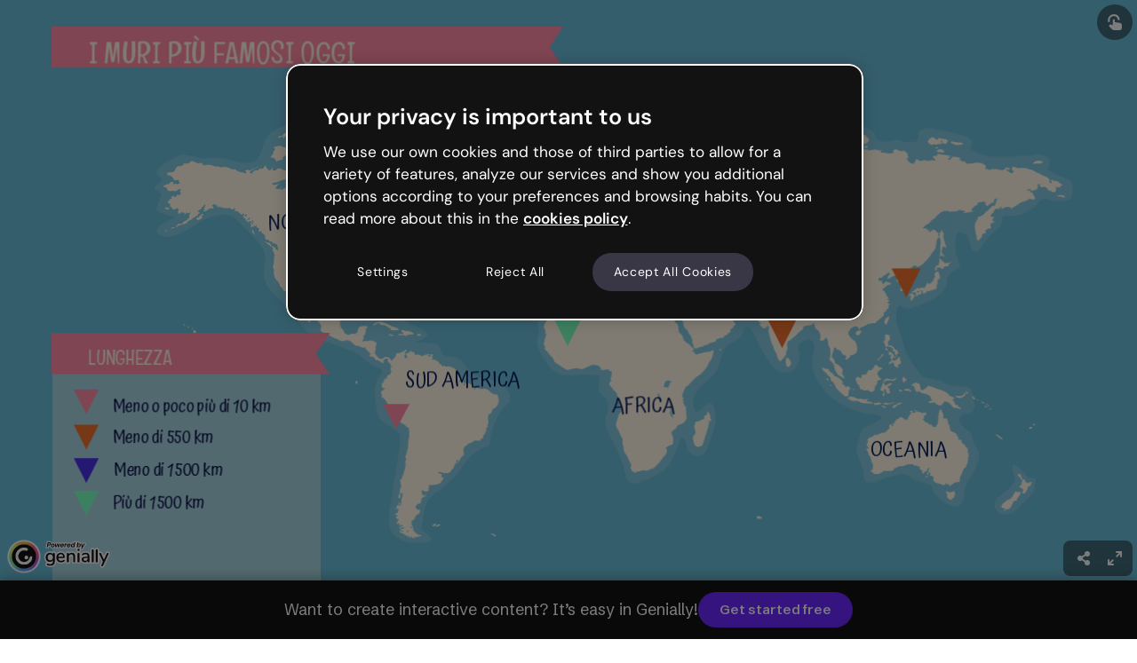

--- FILE ---
content_type: text/javascript
request_url: https://statics-view.genially.com/view/ssr/social-2fb409049f35cdf80141.js
body_size: 194157
content:
/*! For license information please see social-2fb409049f35cdf80141.js.LICENSE.txt */
(()=>{var e={9089:e=>{"use strict";e.exports=function(e){var t=[];return t.toString=function(){return this.map((function(t){var n="",r=void 0!==t[5];return t[4]&&(n+="@supports (".concat(t[4],") {")),t[2]&&(n+="@media ".concat(t[2]," {")),r&&(n+="@layer".concat(t[5].length>0?" ".concat(t[5]):""," {")),n+=e(t),r&&(n+="}"),t[2]&&(n+="}"),t[4]&&(n+="}"),n})).join("")},t.i=function(e,n,r,o,i){"string"==typeof e&&(e=[[null,e,void 0]]);var a={};if(r)for(var l=0;l<this.length;l++){var s=this[l][0];null!=s&&(a[s]=!0)}for(var c=0;c<e.length;c++){var u=[].concat(e[c]);r&&a[u[0]]||(void 0!==i&&(void 0===u[5]||(u[1]="@layer".concat(u[5].length>0?" ".concat(u[5]):""," {").concat(u[1],"}")),u[5]=i),n&&(u[2]?(u[1]="@media ".concat(u[2]," {").concat(u[1],"}"),u[2]=n):u[2]=n),o&&(u[4]?(u[1]="@supports (".concat(u[4],") {").concat(u[1],"}"),u[4]=o):u[4]="".concat(o)),t.push(u))}},t}},9248:e=>{"use strict";e.exports=function(e){return e[1]}},9383:e=>{"use strict";var t=Object.getOwnPropertySymbols,n=Object.prototype.hasOwnProperty,r=Object.prototype.propertyIsEnumerable;e.exports=function(){try{if(!Object.assign)return!1;var e=new String("abc");if(e[5]="de","5"===Object.getOwnPropertyNames(e)[0])return!1;for(var t={},n=0;n<10;n++)t["_"+String.fromCharCode(n)]=n;if("0123456789"!==Object.getOwnPropertyNames(t).map((function(e){return t[e]})).join(""))return!1;var r={};return"abcdefghijklmnopqrst".split("").forEach((function(e){r[e]=e})),"abcdefghijklmnopqrst"===Object.keys(Object.assign({},r)).join("")}catch(e){return!1}}()?Object.assign:function(e,o){for(var i,a,l=function(e){if(null==e)throw new TypeError("Object.assign cannot be called with null or undefined");return Object(e)}(e),s=1;s<arguments.length;s++){for(var c in i=Object(arguments[s]))n.call(i,c)&&(l[c]=i[c]);if(t){a=t(i);for(var u=0;u<a.length;u++)r.call(i,a[u])&&(l[a[u]]=i[a[u]])}}return l}},9829:(e,t,n)=>{"use strict";var r=n(6550);function o(){}function i(){}i.resetWarningCache=o,e.exports=function(){function e(e,t,n,o,i,a){if(a!==r){var l=new Error("Calling PropTypes validators directly is not supported by the `prop-types` package. Use PropTypes.checkPropTypes() to call them. Read more at http://fb.me/use-check-prop-types");throw l.name="Invariant Violation",l}}function t(){return e}e.isRequired=e;var n={array:e,bigint:e,bool:e,func:e,number:e,object:e,string:e,symbol:e,any:e,arrayOf:t,element:e,elementType:e,instanceOf:t,node:e,objectOf:t,oneOf:t,oneOfType:t,shape:t,exact:t,checkPropTypes:i,resetWarningCache:o};return n.PropTypes=n,n}},8713:(e,t,n)=>{e.exports=n(9829)()},6550:e=>{"use strict";e.exports="SECRET_DO_NOT_PASS_THIS_OR_YOU_WILL_BE_FIRED"},7642:e=>{var t="undefined"!=typeof Element,n="function"==typeof Map,r="function"==typeof Set,o="function"==typeof ArrayBuffer&&!!ArrayBuffer.isView;function i(e,a){if(e===a)return!0;if(e&&a&&"object"==typeof e&&"object"==typeof a){if(e.constructor!==a.constructor)return!1;var l,s,c,u;if(Array.isArray(e)){if((l=e.length)!=a.length)return!1;for(s=l;0!=s--;)if(!i(e[s],a[s]))return!1;return!0}if(n&&e instanceof Map&&a instanceof Map){if(e.size!==a.size)return!1;for(u=e.entries();!(s=u.next()).done;)if(!a.has(s.value[0]))return!1;for(u=e.entries();!(s=u.next()).done;)if(!i(s.value[1],a.get(s.value[0])))return!1;return!0}if(r&&e instanceof Set&&a instanceof Set){if(e.size!==a.size)return!1;for(u=e.entries();!(s=u.next()).done;)if(!a.has(s.value[0]))return!1;return!0}if(o&&ArrayBuffer.isView(e)&&ArrayBuffer.isView(a)){if((l=e.length)!=a.length)return!1;for(s=l;0!=s--;)if(e[s]!==a[s])return!1;return!0}if(e.constructor===RegExp)return e.source===a.source&&e.flags===a.flags;if(e.valueOf!==Object.prototype.valueOf)return e.valueOf()===a.valueOf();if(e.toString!==Object.prototype.toString)return e.toString()===a.toString();if((l=(c=Object.keys(e)).length)!==Object.keys(a).length)return!1;for(s=l;0!=s--;)if(!Object.prototype.hasOwnProperty.call(a,c[s]))return!1;if(t&&e instanceof Element)return!1;for(s=l;0!=s--;)if(("_owner"!==c[s]&&"__v"!==c[s]&&"__o"!==c[s]||!e.$$typeof)&&!i(e[c[s]],a[c[s]]))return!1;return!0}return e!=e&&a!=a}e.exports=function(e,t){try{return i(e,t)}catch(e){if((e.message||"").match(/stack|recursion/i))return console.warn("react-fast-compare cannot handle circular refs"),!1;throw e}}},4469:(e,t,n)=>{"use strict";var r,o=n(1810),i=(r=o)&&"object"==typeof r&&"default"in r?r.default:r;function a(e,t,n){return t in e?Object.defineProperty(e,t,{value:n,enumerable:!0,configurable:!0,writable:!0}):e[t]=n,e}var l=!("undefined"==typeof window||!window.document||!window.document.createElement);e.exports=function(e,t,n){if("function"!=typeof e)throw new Error("Expected reducePropsToState to be a function.");if("function"!=typeof t)throw new Error("Expected handleStateChangeOnClient to be a function.");if(void 0!==n&&"function"!=typeof n)throw new Error("Expected mapStateOnServer to either be undefined or a function.");return function(r){if("function"!=typeof r)throw new Error("Expected WrappedComponent to be a React component.");var s,c=[];function u(){s=e(c.map((function(e){return e.props}))),d.canUseDOM?t(s):n&&(s=n(s))}var d=function(e){var t,n;function o(){return e.apply(this,arguments)||this}n=e,(t=o).prototype=Object.create(n.prototype),t.prototype.constructor=t,t.__proto__=n,o.peek=function(){return s},o.rewind=function(){if(o.canUseDOM)throw new Error("You may only call rewind() on the server. Call peek() to read the current state.");var e=s;return s=void 0,c=[],e};var a=o.prototype;return a.UNSAFE_componentWillMount=function(){c.push(this),u()},a.componentDidUpdate=function(){u()},a.componentWillUnmount=function(){var e=c.indexOf(this);c.splice(e,1),u()},a.render=function(){return i.createElement(r,this.props)},o}(o.PureComponent);return a(d,"displayName","SideEffect("+function(e){return e.displayName||e.name||"Component"}(r)+")"),a(d,"canUseDOM",l),d}}},2439:(e,t,n)=>{"use strict";var r=n(2288);function o(){}function i(){}i.resetWarningCache=o,e.exports=function(){function e(e,t,n,o,i,a){if(a!==r){var l=new Error("Calling PropTypes validators directly is not supported by the `prop-types` package. Use PropTypes.checkPropTypes() to call them. Read more at http://fb.me/use-check-prop-types");throw l.name="Invariant Violation",l}}function t(){return e}e.isRequired=e;var n={array:e,bool:e,func:e,number:e,object:e,string:e,symbol:e,any:e,arrayOf:t,element:e,elementType:e,instanceOf:t,node:e,objectOf:t,oneOf:t,oneOfType:t,shape:t,exact:t,checkPropTypes:i,resetWarningCache:o};return n.PropTypes=n,n}},1419:(e,t,n)=>{e.exports=n(2439)()},2288:e=>{"use strict";e.exports="SECRET_DO_NOT_PASS_THIS_OR_YOU_WILL_BE_FIRED"},2889:(e,t,n)=>{"use strict";var r=n(5355),o=n(6921),i=o(r("String.prototype.indexOf"));e.exports=function(e,t){var n=r(e,!!t);return"function"==typeof n&&i(e,".prototype.")>-1?o(n):n}},6921:(e,t,n)=>{"use strict";var r=n(89),o=n(5355),i=o("%Function.prototype.apply%"),a=o("%Function.prototype.call%"),l=o("%Reflect.apply%",!0)||r.call(a,i),s=o("%Object.getOwnPropertyDescriptor%",!0),c=o("%Object.defineProperty%",!0),u=o("%Math.max%");if(c)try{c({},"a",{value:1})}catch(e){c=null}e.exports=function(e){var t=l(r,a,arguments);s&&c&&(s(t,"length").configurable&&c(t,"length",{value:1+u(0,e.length-(arguments.length-1))}));return t};var d=function(){return l(r,i,arguments)};c?c(e.exports,"apply",{value:d}):e.exports.apply=d},2986:(e,t,n)=>{"use strict";var r=n(651),o="function"==typeof Symbol&&"symbol"==typeof Symbol("foo"),i=Object.prototype.toString,a=Array.prototype.concat,l=Object.defineProperty,s=l&&function(){var e={};try{for(var t in l(e,"x",{enumerable:!1,value:e}),e)return!1;return e.x===e}catch(e){return!1}}(),c=function(e,t,n,r){var o;(!(t in e)||"function"==typeof(o=r)&&"[object Function]"===i.call(o)&&r())&&(s?l(e,t,{configurable:!0,enumerable:!1,value:n,writable:!0}):e[t]=n)},u=function(e,t){var n=arguments.length>2?arguments[2]:{},i=r(t);o&&(i=a.call(i,Object.getOwnPropertySymbols(t)));for(var l=0;l<i.length;l+=1)c(e,i[l],t[i[l]],n[i[l]])};u.supportsDescriptors=!!s,e.exports=u},1412:(e,t,n)=>{"use strict";var r=n(466),o=Object.prototype.toString,i=Object.prototype.hasOwnProperty;e.exports=function(e,t,n){if(!r(t))throw new TypeError("iterator must be a function");var a;arguments.length>=3&&(a=n),"[object Array]"===o.call(e)?function(e,t,n){for(var r=0,o=e.length;r<o;r++)i.call(e,r)&&(null==n?t(e[r],r,e):t.call(n,e[r],r,e))}(e,t,a):"string"==typeof e?function(e,t,n){for(var r=0,o=e.length;r<o;r++)null==n?t(e.charAt(r),r,e):t.call(n,e.charAt(r),r,e)}(e,t,a):function(e,t,n){for(var r in e)i.call(e,r)&&(null==n?t(e[r],r,e):t.call(n,e[r],r,e))}(e,t,a)}},7263:e=>{"use strict";var t=Array.prototype.slice,n=Object.prototype.toString;e.exports=function(e){var r=this;if("function"!=typeof r||"[object Function]"!==n.call(r))throw new TypeError("Function.prototype.bind called on incompatible "+r);for(var o,i=t.call(arguments,1),a=Math.max(0,r.length-i.length),l=[],s=0;s<a;s++)l.push("$"+s);if(o=Function("binder","return function ("+l.join(",")+"){ return binder.apply(this,arguments); }")((function(){if(this instanceof o){var n=r.apply(this,i.concat(t.call(arguments)));return Object(n)===n?n:this}return r.apply(e,i.concat(t.call(arguments)))})),r.prototype){var c=function(){};c.prototype=r.prototype,o.prototype=new c,c.prototype=null}return o}},89:(e,t,n)=>{"use strict";var r=n(7263);e.exports=Function.prototype.bind||r},5355:(e,t,n)=>{"use strict";var r,o=SyntaxError,i=Function,a=TypeError,l=function(e){try{return i('"use strict"; return ('+e+").constructor;")()}catch(e){}},s=Object.getOwnPropertyDescriptor;if(s)try{s({},"")}catch(e){s=null}var c=function(){throw new a},u=s?function(){try{return c}catch(e){try{return s(arguments,"callee").get}catch(e){return c}}}():c,d=n(4841)(),f=Object.getPrototypeOf||function(e){return e.__proto__},p={},m="undefined"==typeof Uint8Array?r:f(Uint8Array),h={"%AggregateError%":"undefined"==typeof AggregateError?r:AggregateError,"%Array%":Array,"%ArrayBuffer%":"undefined"==typeof ArrayBuffer?r:ArrayBuffer,"%ArrayIteratorPrototype%":d?f([][Symbol.iterator]()):r,"%AsyncFromSyncIteratorPrototype%":r,"%AsyncFunction%":p,"%AsyncGenerator%":p,"%AsyncGeneratorFunction%":p,"%AsyncIteratorPrototype%":p,"%Atomics%":"undefined"==typeof Atomics?r:Atomics,"%BigInt%":"undefined"==typeof BigInt?r:BigInt,"%Boolean%":Boolean,"%DataView%":"undefined"==typeof DataView?r:DataView,"%Date%":Date,"%decodeURI%":decodeURI,"%decodeURIComponent%":decodeURIComponent,"%encodeURI%":encodeURI,"%encodeURIComponent%":encodeURIComponent,"%Error%":Error,"%eval%":eval,"%EvalError%":EvalError,"%Float32Array%":"undefined"==typeof Float32Array?r:Float32Array,"%Float64Array%":"undefined"==typeof Float64Array?r:Float64Array,"%FinalizationRegistry%":"undefined"==typeof FinalizationRegistry?r:FinalizationRegistry,"%Function%":i,"%GeneratorFunction%":p,"%Int8Array%":"undefined"==typeof Int8Array?r:Int8Array,"%Int16Array%":"undefined"==typeof Int16Array?r:Int16Array,"%Int32Array%":"undefined"==typeof Int32Array?r:Int32Array,"%isFinite%":isFinite,"%isNaN%":isNaN,"%IteratorPrototype%":d?f(f([][Symbol.iterator]())):r,"%JSON%":"object"==typeof JSON?JSON:r,"%Map%":"undefined"==typeof Map?r:Map,"%MapIteratorPrototype%":"undefined"!=typeof Map&&d?f((new Map)[Symbol.iterator]()):r,"%Math%":Math,"%Number%":Number,"%Object%":Object,"%parseFloat%":parseFloat,"%parseInt%":parseInt,"%Promise%":"undefined"==typeof Promise?r:Promise,"%Proxy%":"undefined"==typeof Proxy?r:Proxy,"%RangeError%":RangeError,"%ReferenceError%":ReferenceError,"%Reflect%":"undefined"==typeof Reflect?r:Reflect,"%RegExp%":RegExp,"%Set%":"undefined"==typeof Set?r:Set,"%SetIteratorPrototype%":"undefined"!=typeof Set&&d?f((new Set)[Symbol.iterator]()):r,"%SharedArrayBuffer%":"undefined"==typeof SharedArrayBuffer?r:SharedArrayBuffer,"%String%":String,"%StringIteratorPrototype%":d?f(""[Symbol.iterator]()):r,"%Symbol%":d?Symbol:r,"%SyntaxError%":o,"%ThrowTypeError%":u,"%TypedArray%":m,"%TypeError%":a,"%Uint8Array%":"undefined"==typeof Uint8Array?r:Uint8Array,"%Uint8ClampedArray%":"undefined"==typeof Uint8ClampedArray?r:Uint8ClampedArray,"%Uint16Array%":"undefined"==typeof Uint16Array?r:Uint16Array,"%Uint32Array%":"undefined"==typeof Uint32Array?r:Uint32Array,"%URIError%":URIError,"%WeakMap%":"undefined"==typeof WeakMap?r:WeakMap,"%WeakRef%":"undefined"==typeof WeakRef?r:WeakRef,"%WeakSet%":"undefined"==typeof WeakSet?r:WeakSet},b=function e(t){var n;if("%AsyncFunction%"===t)n=l("async function () {}");else if("%GeneratorFunction%"===t)n=l("function* () {}");else if("%AsyncGeneratorFunction%"===t)n=l("async function* () {}");else if("%AsyncGenerator%"===t){var r=e("%AsyncGeneratorFunction%");r&&(n=r.prototype)}else if("%AsyncIteratorPrototype%"===t){var o=e("%AsyncGenerator%");o&&(n=f(o.prototype))}return h[t]=n,n},y={"%ArrayBufferPrototype%":["ArrayBuffer","prototype"],"%ArrayPrototype%":["Array","prototype"],"%ArrayProto_entries%":["Array","prototype","entries"],"%ArrayProto_forEach%":["Array","prototype","forEach"],"%ArrayProto_keys%":["Array","prototype","keys"],"%ArrayProto_values%":["Array","prototype","values"],"%AsyncFunctionPrototype%":["AsyncFunction","prototype"],"%AsyncGenerator%":["AsyncGeneratorFunction","prototype"],"%AsyncGeneratorPrototype%":["AsyncGeneratorFunction","prototype","prototype"],"%BooleanPrototype%":["Boolean","prototype"],"%DataViewPrototype%":["DataView","prototype"],"%DatePrototype%":["Date","prototype"],"%ErrorPrototype%":["Error","prototype"],"%EvalErrorPrototype%":["EvalError","prototype"],"%Float32ArrayPrototype%":["Float32Array","prototype"],"%Float64ArrayPrototype%":["Float64Array","prototype"],"%FunctionPrototype%":["Function","prototype"],"%Generator%":["GeneratorFunction","prototype"],"%GeneratorPrototype%":["GeneratorFunction","prototype","prototype"],"%Int8ArrayPrototype%":["Int8Array","prototype"],"%Int16ArrayPrototype%":["Int16Array","prototype"],"%Int32ArrayPrototype%":["Int32Array","prototype"],"%JSONParse%":["JSON","parse"],"%JSONStringify%":["JSON","stringify"],"%MapPrototype%":["Map","prototype"],"%NumberPrototype%":["Number","prototype"],"%ObjectPrototype%":["Object","prototype"],"%ObjProto_toString%":["Object","prototype","toString"],"%ObjProto_valueOf%":["Object","prototype","valueOf"],"%PromisePrototype%":["Promise","prototype"],"%PromiseProto_then%":["Promise","prototype","then"],"%Promise_all%":["Promise","all"],"%Promise_reject%":["Promise","reject"],"%Promise_resolve%":["Promise","resolve"],"%RangeErrorPrototype%":["RangeError","prototype"],"%ReferenceErrorPrototype%":["ReferenceError","prototype"],"%RegExpPrototype%":["RegExp","prototype"],"%SetPrototype%":["Set","prototype"],"%SharedArrayBufferPrototype%":["SharedArrayBuffer","prototype"],"%StringPrototype%":["String","prototype"],"%SymbolPrototype%":["Symbol","prototype"],"%SyntaxErrorPrototype%":["SyntaxError","prototype"],"%TypedArrayPrototype%":["TypedArray","prototype"],"%TypeErrorPrototype%":["TypeError","prototype"],"%Uint8ArrayPrototype%":["Uint8Array","prototype"],"%Uint8ClampedArrayPrototype%":["Uint8ClampedArray","prototype"],"%Uint16ArrayPrototype%":["Uint16Array","prototype"],"%Uint32ArrayPrototype%":["Uint32Array","prototype"],"%URIErrorPrototype%":["URIError","prototype"],"%WeakMapPrototype%":["WeakMap","prototype"],"%WeakSetPrototype%":["WeakSet","prototype"]},g=n(89),v=n(8944),w=g.call(Function.call,Array.prototype.concat),S=g.call(Function.apply,Array.prototype.splice),T=g.call(Function.call,String.prototype.replace),E=g.call(Function.call,String.prototype.slice),x=/[^%.[\]]+|\[(?:(-?\d+(?:\.\d+)?)|(["'])((?:(?!\2)[^\\]|\\.)*?)\2)\]|(?=(?:\.|\[\])(?:\.|\[\]|%$))/g,k=/\\(\\)?/g,C=function(e,t){var n,r=e;if(v(y,r)&&(r="%"+(n=y[r])[0]+"%"),v(h,r)){var i=h[r];if(i===p&&(i=b(r)),void 0===i&&!t)throw new a("intrinsic "+e+" exists, but is not available. Please file an issue!");return{alias:n,name:r,value:i}}throw new o("intrinsic "+e+" does not exist!")};e.exports=function(e,t){if("string"!=typeof e||0===e.length)throw new a("intrinsic name must be a non-empty string");if(arguments.length>1&&"boolean"!=typeof t)throw new a('"allowMissing" argument must be a boolean');var n=function(e){var t=E(e,0,1),n=E(e,-1);if("%"===t&&"%"!==n)throw new o("invalid intrinsic syntax, expected closing `%`");if("%"===n&&"%"!==t)throw new o("invalid intrinsic syntax, expected opening `%`");var r=[];return T(e,x,(function(e,t,n,o){r[r.length]=n?T(o,k,"$1"):t||e})),r}(e),r=n.length>0?n[0]:"",i=C("%"+r+"%",t),l=i.name,c=i.value,u=!1,d=i.alias;d&&(r=d[0],S(n,w([0,1],d)));for(var f=1,p=!0;f<n.length;f+=1){var m=n[f],b=E(m,0,1),y=E(m,-1);if(('"'===b||"'"===b||"`"===b||'"'===y||"'"===y||"`"===y)&&b!==y)throw new o("property names with quotes must have matching quotes");if("constructor"!==m&&p||(u=!0),v(h,l="%"+(r+="."+m)+"%"))c=h[l];else if(null!=c){if(!(m in c)){if(!t)throw new a("base intrinsic for "+e+" exists, but the property is not available.");return}if(s&&f+1>=n.length){var g=s(c,m);c=(p=!!g)&&"get"in g&&!("originalValue"in g.get)?g.get:c[m]}else p=v(c,m),c=c[m];p&&!u&&(h[l]=c)}}return c}},4841:(e,t,n)=>{"use strict";var r="undefined"!=typeof Symbol&&Symbol,o=n(1147);e.exports=function(){return"function"==typeof r&&("function"==typeof Symbol&&("symbol"==typeof r("foo")&&("symbol"==typeof Symbol("bar")&&o())))}},1147:e=>{"use strict";e.exports=function(){if("function"!=typeof Symbol||"function"!=typeof Object.getOwnPropertySymbols)return!1;if("symbol"==typeof Symbol.iterator)return!0;var e={},t=Symbol("test"),n=Object(t);if("string"==typeof t)return!1;if("[object Symbol]"!==Object.prototype.toString.call(t))return!1;if("[object Symbol]"!==Object.prototype.toString.call(n))return!1;for(t in e[t]=42,e)return!1;if("function"==typeof Object.keys&&0!==Object.keys(e).length)return!1;if("function"==typeof Object.getOwnPropertyNames&&0!==Object.getOwnPropertyNames(e).length)return!1;var r=Object.getOwnPropertySymbols(e);if(1!==r.length||r[0]!==t)return!1;if(!Object.prototype.propertyIsEnumerable.call(e,t))return!1;if("function"==typeof Object.getOwnPropertyDescriptor){var o=Object.getOwnPropertyDescriptor(e,t);if(42!==o.value||!0!==o.enumerable)return!1}return!0}},8944:(e,t,n)=>{"use strict";var r=n(89);e.exports=r.call(Function.call,Object.prototype.hasOwnProperty)},9320:(e,t,n)=>{"use strict";var r=n(193),o={childContextTypes:!0,contextType:!0,contextTypes:!0,defaultProps:!0,displayName:!0,getDefaultProps:!0,getDerivedStateFromError:!0,getDerivedStateFromProps:!0,mixins:!0,propTypes:!0,type:!0},i={name:!0,length:!0,prototype:!0,caller:!0,callee:!0,arguments:!0,arity:!0},a={$$typeof:!0,compare:!0,defaultProps:!0,displayName:!0,propTypes:!0,type:!0},l={};function s(e){return r.isMemo(e)?a:l[e.$$typeof]||o}l[r.ForwardRef]={$$typeof:!0,render:!0,defaultProps:!0,displayName:!0,propTypes:!0},l[r.Memo]=a;var c=Object.defineProperty,u=Object.getOwnPropertyNames,d=Object.getOwnPropertySymbols,f=Object.getOwnPropertyDescriptor,p=Object.getPrototypeOf,m=Object.prototype;e.exports=function e(t,n,r){if("string"!=typeof n){if(m){var o=p(n);o&&o!==m&&e(t,o,r)}var a=u(n);d&&(a=a.concat(d(n)));for(var l=s(t),h=s(n),b=0;b<a.length;++b){var y=a[b];if(!(i[y]||r&&r[y]||h&&h[y]||l&&l[y])){var g=f(n,y);try{c(t,y,g)}catch(e){}}}}return t}},466:e=>{"use strict";var t,n,r=Function.prototype.toString,o="object"==typeof Reflect&&null!==Reflect&&Reflect.apply;if("function"==typeof o&&"function"==typeof Object.defineProperty)try{t=Object.defineProperty({},"length",{get:function(){throw n}}),n={},o((function(){throw 42}),null,t)}catch(e){e!==n&&(o=null)}else o=null;var i=/^\s*class\b/,a=function(e){try{var t=r.call(e);return i.test(t)}catch(e){return!1}},l=Object.prototype.toString,s="function"==typeof Symbol&&!!Symbol.toStringTag,c="object"==typeof document&&void 0===document.all&&void 0!==document.all?document.all:{};e.exports=o?function(e){if(e===c)return!0;if(!e)return!1;if("function"!=typeof e&&"object"!=typeof e)return!1;if("function"==typeof e&&!e.prototype)return!0;try{o(e,null,t)}catch(e){if(e!==n)return!1}return!a(e)}:function(e){if(e===c)return!0;if(!e)return!1;if("function"!=typeof e&&"object"!=typeof e)return!1;if("function"==typeof e&&!e.prototype)return!0;if(s)return function(e){try{return!a(e)&&(r.call(e),!0)}catch(e){return!1}}(e);if(a(e))return!1;var t=l.call(e);return"[object Function]"===t||"[object GeneratorFunction]"===t}},8172:(e,t,n)=>{"use strict";var r=n(1412),o=n(2381),i=n(8944),a=n(7228),l=function(e){o(!1,e)},s=String.prototype.replace,c=String.prototype.split,u="||||",d=function(e){var t=e%100,n=t%10;return 11!==t&&1===n?0:2<=n&&n<=4&&!(t>=12&&t<=14)?1:2},f={pluralTypes:{arabic:function(e){if(e<3)return e;var t=e%100;return t>=3&&t<=10?3:t>=11?4:5},bosnian_serbian:d,chinese:function(){return 0},croatian:d,french:function(e){return e>1?1:0},german:function(e){return 1!==e?1:0},russian:d,lithuanian:function(e){return e%10==1&&e%100!=11?0:e%10>=2&&e%10<=9&&(e%100<11||e%100>19)?1:2},czech:function(e){return 1===e?0:e>=2&&e<=4?1:2},polish:function(e){if(1===e)return 0;var t=e%10;return 2<=t&&t<=4&&(e%100<10||e%100>=20)?1:2},icelandic:function(e){return e%10!=1||e%100==11?1:0},slovenian:function(e){var t=e%100;return 1===t?0:2===t?1:3===t||4===t?2:3}},pluralTypeToLanguages:{arabic:["ar"],bosnian_serbian:["bs-Latn-BA","bs-Cyrl-BA","srl-RS","sr-RS"],chinese:["id","id-ID","ja","ko","ko-KR","lo","ms","th","th-TH","zh"],croatian:["hr","hr-HR"],german:["fa","da","de","en","es","fi","el","he","hi-IN","hu","hu-HU","it","nl","no","pt","sv","tr"],french:["fr","tl","pt-br"],russian:["ru","ru-RU"],lithuanian:["lt"],czech:["cs","cs-CZ","sk"],polish:["pl"],icelandic:["is"],slovenian:["sl-SL"]}};function p(e,t){var n,o,i=(n=e.pluralTypeToLanguages,o={},r(n,(function(e,t){r(e,(function(e){o[e]=t}))})),o);return i[t]||i[c.call(t,/-/,1)[0]]||i.en}function m(e){return e.replace(/[.*+?^${}()|[\]\\]/g,"\\$&")}var h=/%\{(.*?)\}/g;function b(e,t,n,r,o){if("string"!=typeof e)throw new TypeError("Polyglot.transformPhrase expects argument #1 to be string");if(null==t)return e;var l=e,d=r||h,m=o||f,b="number"==typeof t?{smart_count:t}:t;if(null!=b.smart_count&&l){var y=c.call(l,u);l=a(y[function(e,t,n){return e.pluralTypes[p(e,t)](n)}(m,n||"en",b.smart_count)]||y[0])}return l=s.call(l,d,(function(e,t){return i(b,t)&&null!=b[t]?b[t]:e}))}function y(e){var t=e||{};this.phrases={},this.extend(t.phrases||{}),this.currentLocale=t.locale||"en";var n=t.allowMissing?b:null;this.onMissingKey="function"==typeof t.onMissingKey?t.onMissingKey:n,this.warn=t.warn||l,this.tokenRegex=function(e){var t=e&&e.prefix||"%{",n=e&&e.suffix||"}";if(t===u||n===u)throw new RangeError('"||||" token is reserved for pluralization');return new RegExp(m(t)+"(.*?)"+m(n),"g")}(t.interpolation),this.pluralRules=t.pluralRules||f}y.prototype.locale=function(e){return e&&(this.currentLocale=e),this.currentLocale},y.prototype.extend=function(e,t){r(e,(function(e,n){var r=t?t+"."+n:n;"object"==typeof e?this.extend(e,r):this.phrases[r]=e}),this)},y.prototype.unset=function(e,t){"string"==typeof e?delete this.phrases[e]:r(e,(function(e,n){var r=t?t+"."+n:n;"object"==typeof e?this.unset(e,r):delete this.phrases[r]}),this)},y.prototype.clear=function(){this.phrases={}},y.prototype.replace=function(e){this.clear(),this.extend(e)},y.prototype.t=function(e,t){var n,r,o=null==t?{}:t;if("string"==typeof this.phrases[e])n=this.phrases[e];else if("string"==typeof o._)n=o._;else if(this.onMissingKey){r=(0,this.onMissingKey)(e,o,this.currentLocale,this.tokenRegex,this.pluralRules)}else this.warn('Missing translation for key: "'+e+'"'),r=e;return"string"==typeof n&&(r=b(n,o,this.currentLocale,this.tokenRegex,this.pluralRules)),r},y.prototype.has=function(e){return i(this.phrases,e)},y.transformPhrase=function(e,t,n){return b(e,t,n)},e.exports=y},2394:e=>{"use strict";var t=Object.getOwnPropertySymbols,n=Object.prototype.hasOwnProperty,r=Object.prototype.propertyIsEnumerable;e.exports=function(){try{if(!Object.assign)return!1;var e=new String("abc");if(e[5]="de","5"===Object.getOwnPropertyNames(e)[0])return!1;for(var t={},n=0;n<10;n++)t["_"+String.fromCharCode(n)]=n;if("0123456789"!==Object.getOwnPropertyNames(t).map((function(e){return t[e]})).join(""))return!1;var r={};return"abcdefghijklmnopqrst".split("").forEach((function(e){r[e]=e})),"abcdefghijklmnopqrst"===Object.keys(Object.assign({},r)).join("")}catch(e){return!1}}()?Object.assign:function(e,o){for(var i,a,l=function(e){if(null==e)throw new TypeError("Object.assign cannot be called with null or undefined");return Object(e)}(e),s=1;s<arguments.length;s++){for(var c in i=Object(arguments[s]))n.call(i,c)&&(l[c]=i[c]);if(t){a=t(i);for(var u=0;u<a.length;u++)r.call(i,a[u])&&(l[a[u]]=i[a[u]])}}return l}},8013:(e,t,n)=>{"use strict";var r;if(!Object.keys){var o=Object.prototype.hasOwnProperty,i=Object.prototype.toString,a=n(5155),l=Object.prototype.propertyIsEnumerable,s=!l.call({toString:null},"toString"),c=l.call((function(){}),"prototype"),u=["toString","toLocaleString","valueOf","hasOwnProperty","isPrototypeOf","propertyIsEnumerable","constructor"],d=function(e){var t=e.constructor;return t&&t.prototype===e},f={$applicationCache:!0,$console:!0,$external:!0,$frame:!0,$frameElement:!0,$frames:!0,$innerHeight:!0,$innerWidth:!0,$onmozfullscreenchange:!0,$onmozfullscreenerror:!0,$outerHeight:!0,$outerWidth:!0,$pageXOffset:!0,$pageYOffset:!0,$parent:!0,$scrollLeft:!0,$scrollTop:!0,$scrollX:!0,$scrollY:!0,$self:!0,$webkitIndexedDB:!0,$webkitStorageInfo:!0,$window:!0},p=function(){if("undefined"==typeof window)return!1;for(var e in window)try{if(!f["$"+e]&&o.call(window,e)&&null!==window[e]&&"object"==typeof window[e])try{d(window[e])}catch(e){return!0}}catch(e){return!0}return!1}();r=function(e){var t=null!==e&&"object"==typeof e,n="[object Function]"===i.call(e),r=a(e),l=t&&"[object String]"===i.call(e),f=[];if(!t&&!n&&!r)throw new TypeError("Object.keys called on a non-object");var m=c&&n;if(l&&e.length>0&&!o.call(e,0))for(var h=0;h<e.length;++h)f.push(String(h));if(r&&e.length>0)for(var b=0;b<e.length;++b)f.push(String(b));else for(var y in e)m&&"prototype"===y||!o.call(e,y)||f.push(String(y));if(s)for(var g=function(e){if("undefined"==typeof window||!p)return d(e);try{return d(e)}catch(e){return!1}}(e),v=0;v<u.length;++v)g&&"constructor"===u[v]||!o.call(e,u[v])||f.push(u[v]);return f}}e.exports=r},651:(e,t,n)=>{"use strict";var r=Array.prototype.slice,o=n(5155),i=Object.keys,a=i?function(e){return i(e)}:n(8013),l=Object.keys;a.shim=function(){if(Object.keys){var e=function(){var e=Object.keys(arguments);return e&&e.length===arguments.length}(1,2);e||(Object.keys=function(e){return o(e)?l(r.call(e)):l(e)})}else Object.keys=a;return Object.keys||a},e.exports=a},5155:e=>{"use strict";var t=Object.prototype.toString;e.exports=function(e){var n=t.call(e),r="[object Arguments]"===n;return r||(r="[object Array]"!==n&&null!==e&&"object"==typeof e&&"number"==typeof e.length&&e.length>=0&&"[object Function]"===t.call(e.callee)),r}},9140:(e,t,n)=>{"use strict";var r=n(6691);function o(){}function i(){}i.resetWarningCache=o,e.exports=function(){function e(e,t,n,o,i,a){if(a!==r){var l=new Error("Calling PropTypes validators directly is not supported by the `prop-types` package. Use PropTypes.checkPropTypes() to call them. Read more at http://fb.me/use-check-prop-types");throw l.name="Invariant Violation",l}}function t(){return e}e.isRequired=e;var n={array:e,bigint:e,bool:e,func:e,number:e,object:e,string:e,symbol:e,any:e,arrayOf:t,element:e,elementType:e,instanceOf:t,node:e,objectOf:t,oneOf:t,oneOfType:t,shape:t,exact:t,checkPropTypes:i,resetWarningCache:o};return n.PropTypes=n,n}},9634:(e,t,n)=>{e.exports=n(9140)()},6691:e=>{"use strict";e.exports="SECRET_DO_NOT_PASS_THIS_OR_YOU_WILL_BE_FIRED"},661:(e,t,n)=>{"use strict";var r=n(1810),o=n(2394),i=n(888);function a(e){for(var t="https://reactjs.org/docs/error-decoder.html?invariant="+e,n=1;n<arguments.length;n++)t+="&args[]="+encodeURIComponent(arguments[n]);return"Minified React error #"+e+"; visit "+t+" for the full message or use the non-minified dev environment for full errors and additional helpful warnings."}if(!r)throw Error(a(227));var l=new Set,s={};function c(e,t){u(e,t),u(e+"Capture",t)}function u(e,t){for(s[e]=t,e=0;e<t.length;e++)l.add(t[e])}var d=!("undefined"==typeof window||void 0===window.document||void 0===window.document.createElement),f=/^[:A-Z_a-z\u00C0-\u00D6\u00D8-\u00F6\u00F8-\u02FF\u0370-\u037D\u037F-\u1FFF\u200C-\u200D\u2070-\u218F\u2C00-\u2FEF\u3001-\uD7FF\uF900-\uFDCF\uFDF0-\uFFFD][:A-Z_a-z\u00C0-\u00D6\u00D8-\u00F6\u00F8-\u02FF\u0370-\u037D\u037F-\u1FFF\u200C-\u200D\u2070-\u218F\u2C00-\u2FEF\u3001-\uD7FF\uF900-\uFDCF\uFDF0-\uFFFD\-.0-9\u00B7\u0300-\u036F\u203F-\u2040]*$/,p=Object.prototype.hasOwnProperty,m={},h={};function b(e,t,n,r,o,i,a){this.acceptsBooleans=2===t||3===t||4===t,this.attributeName=r,this.attributeNamespace=o,this.mustUseProperty=n,this.propertyName=e,this.type=t,this.sanitizeURL=i,this.removeEmptyString=a}var y={};"children dangerouslySetInnerHTML defaultValue defaultChecked innerHTML suppressContentEditableWarning suppressHydrationWarning style".split(" ").forEach((function(e){y[e]=new b(e,0,!1,e,null,!1,!1)})),[["acceptCharset","accept-charset"],["className","class"],["htmlFor","for"],["httpEquiv","http-equiv"]].forEach((function(e){var t=e[0];y[t]=new b(t,1,!1,e[1],null,!1,!1)})),["contentEditable","draggable","spellCheck","value"].forEach((function(e){y[e]=new b(e,2,!1,e.toLowerCase(),null,!1,!1)})),["autoReverse","externalResourcesRequired","focusable","preserveAlpha"].forEach((function(e){y[e]=new b(e,2,!1,e,null,!1,!1)})),"allowFullScreen async autoFocus autoPlay controls default defer disabled disablePictureInPicture disableRemotePlayback formNoValidate hidden loop noModule noValidate open playsInline readOnly required reversed scoped seamless itemScope".split(" ").forEach((function(e){y[e]=new b(e,3,!1,e.toLowerCase(),null,!1,!1)})),["checked","multiple","muted","selected"].forEach((function(e){y[e]=new b(e,3,!0,e,null,!1,!1)})),["capture","download"].forEach((function(e){y[e]=new b(e,4,!1,e,null,!1,!1)})),["cols","rows","size","span"].forEach((function(e){y[e]=new b(e,6,!1,e,null,!1,!1)})),["rowSpan","start"].forEach((function(e){y[e]=new b(e,5,!1,e.toLowerCase(),null,!1,!1)}));var g=/[\-:]([a-z])/g;function v(e){return e[1].toUpperCase()}function w(e,t,n,r){var o=y.hasOwnProperty(t)?y[t]:null;(null!==o?0===o.type:!r&&(2<t.length&&("o"===t[0]||"O"===t[0])&&("n"===t[1]||"N"===t[1])))||(function(e,t,n,r){if(null==t||function(e,t,n,r){if(null!==n&&0===n.type)return!1;switch(typeof t){case"function":case"symbol":return!0;case"boolean":return!r&&(null!==n?!n.acceptsBooleans:"data-"!==(e=e.toLowerCase().slice(0,5))&&"aria-"!==e);default:return!1}}(e,t,n,r))return!0;if(r)return!1;if(null!==n)switch(n.type){case 3:return!t;case 4:return!1===t;case 5:return isNaN(t);case 6:return isNaN(t)||1>t}return!1}(t,n,o,r)&&(n=null),r||null===o?function(e){return!!p.call(h,e)||!p.call(m,e)&&(f.test(e)?h[e]=!0:(m[e]=!0,!1))}(t)&&(null===n?e.removeAttribute(t):e.setAttribute(t,""+n)):o.mustUseProperty?e[o.propertyName]=null===n?3!==o.type&&"":n:(t=o.attributeName,r=o.attributeNamespace,null===n?e.removeAttribute(t):(n=3===(o=o.type)||4===o&&!0===n?"":""+n,r?e.setAttributeNS(r,t,n):e.setAttribute(t,n))))}"accent-height alignment-baseline arabic-form baseline-shift cap-height clip-path clip-rule color-interpolation color-interpolation-filters color-profile color-rendering dominant-baseline enable-background fill-opacity fill-rule flood-color flood-opacity font-family font-size font-size-adjust font-stretch font-style font-variant font-weight glyph-name glyph-orientation-horizontal glyph-orientation-vertical horiz-adv-x horiz-origin-x image-rendering letter-spacing lighting-color marker-end marker-mid marker-start overline-position overline-thickness paint-order panose-1 pointer-events rendering-intent shape-rendering stop-color stop-opacity strikethrough-position strikethrough-thickness stroke-dasharray stroke-dashoffset stroke-linecap stroke-linejoin stroke-miterlimit stroke-opacity stroke-width text-anchor text-decoration text-rendering underline-position underline-thickness unicode-bidi unicode-range units-per-em v-alphabetic v-hanging v-ideographic v-mathematical vector-effect vert-adv-y vert-origin-x vert-origin-y word-spacing writing-mode xmlns:xlink x-height".split(" ").forEach((function(e){var t=e.replace(g,v);y[t]=new b(t,1,!1,e,null,!1,!1)})),"xlink:actuate xlink:arcrole xlink:role xlink:show xlink:title xlink:type".split(" ").forEach((function(e){var t=e.replace(g,v);y[t]=new b(t,1,!1,e,"http://www.w3.org/1999/xlink",!1,!1)})),["xml:base","xml:lang","xml:space"].forEach((function(e){var t=e.replace(g,v);y[t]=new b(t,1,!1,e,"http://www.w3.org/XML/1998/namespace",!1,!1)})),["tabIndex","crossOrigin"].forEach((function(e){y[e]=new b(e,1,!1,e.toLowerCase(),null,!1,!1)})),y.xlinkHref=new b("xlinkHref",1,!1,"xlink:href","http://www.w3.org/1999/xlink",!0,!1),["src","href","action","formAction"].forEach((function(e){y[e]=new b(e,1,!1,e.toLowerCase(),null,!0,!0)}));var S=r.__SECRET_INTERNALS_DO_NOT_USE_OR_YOU_WILL_BE_FIRED,T=60103,E=60106,x=60107,k=60108,C=60114,A=60109,P=60110,O=60112,I=60113,M=60120,L=60115,_=60116,$=60121,R=60128,D=60129,N=60130,B=60131;if("function"==typeof Symbol&&Symbol.for){var z=Symbol.for;T=z("react.element"),E=z("react.portal"),x=z("react.fragment"),k=z("react.strict_mode"),C=z("react.profiler"),A=z("react.provider"),P=z("react.context"),O=z("react.forward_ref"),I=z("react.suspense"),M=z("react.suspense_list"),L=z("react.memo"),_=z("react.lazy"),$=z("react.block"),z("react.scope"),R=z("react.opaque.id"),D=z("react.debug_trace_mode"),N=z("react.offscreen"),B=z("react.legacy_hidden")}var G,H="function"==typeof Symbol&&Symbol.iterator;function j(e){return null===e||"object"!=typeof e?null:"function"==typeof(e=H&&e[H]||e["@@iterator"])?e:null}function F(e){if(void 0===G)try{throw Error()}catch(e){var t=e.stack.trim().match(/\n( *(at )?)/);G=t&&t[1]||""}return"\n"+G+e}var U=!1;function V(e,t){if(!e||U)return"";U=!0;var n=Error.prepareStackTrace;Error.prepareStackTrace=void 0;try{if(t)if(t=function(){throw Error()},Object.defineProperty(t.prototype,"props",{set:function(){throw Error()}}),"object"==typeof Reflect&&Reflect.construct){try{Reflect.construct(t,[])}catch(e){var r=e}Reflect.construct(e,[],t)}else{try{t.call()}catch(e){r=e}e.call(t.prototype)}else{try{throw Error()}catch(e){r=e}e()}}catch(e){if(e&&r&&"string"==typeof e.stack){for(var o=e.stack.split("\n"),i=r.stack.split("\n"),a=o.length-1,l=i.length-1;1<=a&&0<=l&&o[a]!==i[l];)l--;for(;1<=a&&0<=l;a--,l--)if(o[a]!==i[l]){if(1!==a||1!==l)do{if(a--,0>--l||o[a]!==i[l])return"\n"+o[a].replace(" at new "," at ")}while(1<=a&&0<=l);break}}}finally{U=!1,Error.prepareStackTrace=n}return(e=e?e.displayName||e.name:"")?F(e):""}function W(e){switch(e.tag){case 5:return F(e.type);case 16:return F("Lazy");case 13:return F("Suspense");case 19:return F("SuspenseList");case 0:case 2:case 15:return e=V(e.type,!1);case 11:return e=V(e.type.render,!1);case 22:return e=V(e.type._render,!1);case 1:return e=V(e.type,!0);default:return""}}function X(e){if(null==e)return null;if("function"==typeof e)return e.displayName||e.name||null;if("string"==typeof e)return e;switch(e){case x:return"Fragment";case E:return"Portal";case C:return"Profiler";case k:return"StrictMode";case I:return"Suspense";case M:return"SuspenseList"}if("object"==typeof e)switch(e.$$typeof){case P:return(e.displayName||"Context")+".Consumer";case A:return(e._context.displayName||"Context")+".Provider";case O:var t=e.render;return t=t.displayName||t.name||"",e.displayName||(""!==t?"ForwardRef("+t+")":"ForwardRef");case L:return X(e.type);case $:return X(e._render);case _:t=e._payload,e=e._init;try{return X(e(t))}catch(e){}}return null}function K(e){switch(typeof e){case"boolean":case"number":case"object":case"string":case"undefined":return e;default:return""}}function Y(e){var t=e.type;return(e=e.nodeName)&&"input"===e.toLowerCase()&&("checkbox"===t||"radio"===t)}function q(e){e._valueTracker||(e._valueTracker=function(e){var t=Y(e)?"checked":"value",n=Object.getOwnPropertyDescriptor(e.constructor.prototype,t),r=""+e[t];if(!e.hasOwnProperty(t)&&void 0!==n&&"function"==typeof n.get&&"function"==typeof n.set){var o=n.get,i=n.set;return Object.defineProperty(e,t,{configurable:!0,get:function(){return o.call(this)},set:function(e){r=""+e,i.call(this,e)}}),Object.defineProperty(e,t,{enumerable:n.enumerable}),{getValue:function(){return r},setValue:function(e){r=""+e},stopTracking:function(){e._valueTracker=null,delete e[t]}}}}(e))}function Q(e){if(!e)return!1;var t=e._valueTracker;if(!t)return!0;var n=t.getValue(),r="";return e&&(r=Y(e)?e.checked?"true":"false":e.value),(e=r)!==n&&(t.setValue(e),!0)}function Z(e){if(void 0===(e=e||("undefined"!=typeof document?document:void 0)))return null;try{return e.activeElement||e.body}catch(t){return e.body}}function J(e,t){var n=t.checked;return o({},t,{defaultChecked:void 0,defaultValue:void 0,value:void 0,checked:null!=n?n:e._wrapperState.initialChecked})}function ee(e,t){var n=null==t.defaultValue?"":t.defaultValue,r=null!=t.checked?t.checked:t.defaultChecked;n=K(null!=t.value?t.value:n),e._wrapperState={initialChecked:r,initialValue:n,controlled:"checkbox"===t.type||"radio"===t.type?null!=t.checked:null!=t.value}}function te(e,t){null!=(t=t.checked)&&w(e,"checked",t,!1)}function ne(e,t){te(e,t);var n=K(t.value),r=t.type;if(null!=n)"number"===r?(0===n&&""===e.value||e.value!=n)&&(e.value=""+n):e.value!==""+n&&(e.value=""+n);else if("submit"===r||"reset"===r)return void e.removeAttribute("value");t.hasOwnProperty("value")?oe(e,t.type,n):t.hasOwnProperty("defaultValue")&&oe(e,t.type,K(t.defaultValue)),null==t.checked&&null!=t.defaultChecked&&(e.defaultChecked=!!t.defaultChecked)}function re(e,t,n){if(t.hasOwnProperty("value")||t.hasOwnProperty("defaultValue")){var r=t.type;if(!("submit"!==r&&"reset"!==r||void 0!==t.value&&null!==t.value))return;t=""+e._wrapperState.initialValue,n||t===e.value||(e.value=t),e.defaultValue=t}""!==(n=e.name)&&(e.name=""),e.defaultChecked=!!e._wrapperState.initialChecked,""!==n&&(e.name=n)}function oe(e,t,n){"number"===t&&Z(e.ownerDocument)===e||(null==n?e.defaultValue=""+e._wrapperState.initialValue:e.defaultValue!==""+n&&(e.defaultValue=""+n))}function ie(e,t){return e=o({children:void 0},t),(t=function(e){var t="";return r.Children.forEach(e,(function(e){null!=e&&(t+=e)})),t}(t.children))&&(e.children=t),e}function ae(e,t,n,r){if(e=e.options,t){t={};for(var o=0;o<n.length;o++)t["$"+n[o]]=!0;for(n=0;n<e.length;n++)o=t.hasOwnProperty("$"+e[n].value),e[n].selected!==o&&(e[n].selected=o),o&&r&&(e[n].defaultSelected=!0)}else{for(n=""+K(n),t=null,o=0;o<e.length;o++){if(e[o].value===n)return e[o].selected=!0,void(r&&(e[o].defaultSelected=!0));null!==t||e[o].disabled||(t=e[o])}null!==t&&(t.selected=!0)}}function le(e,t){if(null!=t.dangerouslySetInnerHTML)throw Error(a(91));return o({},t,{value:void 0,defaultValue:void 0,children:""+e._wrapperState.initialValue})}function se(e,t){var n=t.value;if(null==n){if(n=t.children,t=t.defaultValue,null!=n){if(null!=t)throw Error(a(92));if(Array.isArray(n)){if(!(1>=n.length))throw Error(a(93));n=n[0]}t=n}null==t&&(t=""),n=t}e._wrapperState={initialValue:K(n)}}function ce(e,t){var n=K(t.value),r=K(t.defaultValue);null!=n&&((n=""+n)!==e.value&&(e.value=n),null==t.defaultValue&&e.defaultValue!==n&&(e.defaultValue=n)),null!=r&&(e.defaultValue=""+r)}function ue(e){var t=e.textContent;t===e._wrapperState.initialValue&&""!==t&&null!==t&&(e.value=t)}var de="http://www.w3.org/1999/xhtml",fe="http://www.w3.org/2000/svg";function pe(e){switch(e){case"svg":return"http://www.w3.org/2000/svg";case"math":return"http://www.w3.org/1998/Math/MathML";default:return"http://www.w3.org/1999/xhtml"}}function me(e,t){return null==e||"http://www.w3.org/1999/xhtml"===e?pe(t):"http://www.w3.org/2000/svg"===e&&"foreignObject"===t?"http://www.w3.org/1999/xhtml":e}var he,be,ye=(be=function(e,t){if(e.namespaceURI!==fe||"innerHTML"in e)e.innerHTML=t;else{for((he=he||document.createElement("div")).innerHTML="<svg>"+t.valueOf().toString()+"</svg>",t=he.firstChild;e.firstChild;)e.removeChild(e.firstChild);for(;t.firstChild;)e.appendChild(t.firstChild)}},"undefined"!=typeof MSApp&&MSApp.execUnsafeLocalFunction?function(e,t,n,r){MSApp.execUnsafeLocalFunction((function(){return be(e,t)}))}:be);function ge(e,t){if(t){var n=e.firstChild;if(n&&n===e.lastChild&&3===n.nodeType)return void(n.nodeValue=t)}e.textContent=t}var ve={animationIterationCount:!0,borderImageOutset:!0,borderImageSlice:!0,borderImageWidth:!0,boxFlex:!0,boxFlexGroup:!0,boxOrdinalGroup:!0,columnCount:!0,columns:!0,flex:!0,flexGrow:!0,flexPositive:!0,flexShrink:!0,flexNegative:!0,flexOrder:!0,gridArea:!0,gridRow:!0,gridRowEnd:!0,gridRowSpan:!0,gridRowStart:!0,gridColumn:!0,gridColumnEnd:!0,gridColumnSpan:!0,gridColumnStart:!0,fontWeight:!0,lineClamp:!0,lineHeight:!0,opacity:!0,order:!0,orphans:!0,tabSize:!0,widows:!0,zIndex:!0,zoom:!0,fillOpacity:!0,floodOpacity:!0,stopOpacity:!0,strokeDasharray:!0,strokeDashoffset:!0,strokeMiterlimit:!0,strokeOpacity:!0,strokeWidth:!0},we=["Webkit","ms","Moz","O"];function Se(e,t,n){return null==t||"boolean"==typeof t||""===t?"":n||"number"!=typeof t||0===t||ve.hasOwnProperty(e)&&ve[e]?(""+t).trim():t+"px"}function Te(e,t){for(var n in e=e.style,t)if(t.hasOwnProperty(n)){var r=0===n.indexOf("--"),o=Se(n,t[n],r);"float"===n&&(n="cssFloat"),r?e.setProperty(n,o):e[n]=o}}Object.keys(ve).forEach((function(e){we.forEach((function(t){t=t+e.charAt(0).toUpperCase()+e.substring(1),ve[t]=ve[e]}))}));var Ee=o({menuitem:!0},{area:!0,base:!0,br:!0,col:!0,embed:!0,hr:!0,img:!0,input:!0,keygen:!0,link:!0,meta:!0,param:!0,source:!0,track:!0,wbr:!0});function xe(e,t){if(t){if(Ee[e]&&(null!=t.children||null!=t.dangerouslySetInnerHTML))throw Error(a(137,e));if(null!=t.dangerouslySetInnerHTML){if(null!=t.children)throw Error(a(60));if("object"!=typeof t.dangerouslySetInnerHTML||!("__html"in t.dangerouslySetInnerHTML))throw Error(a(61))}if(null!=t.style&&"object"!=typeof t.style)throw Error(a(62))}}function ke(e,t){if(-1===e.indexOf("-"))return"string"==typeof t.is;switch(e){case"annotation-xml":case"color-profile":case"font-face":case"font-face-src":case"font-face-uri":case"font-face-format":case"font-face-name":case"missing-glyph":return!1;default:return!0}}function Ce(e){return(e=e.target||e.srcElement||window).correspondingUseElement&&(e=e.correspondingUseElement),3===e.nodeType?e.parentNode:e}var Ae=null,Pe=null,Oe=null;function Ie(e){if(e=ro(e)){if("function"!=typeof Ae)throw Error(a(280));var t=e.stateNode;t&&(t=io(t),Ae(e.stateNode,e.type,t))}}function Me(e){Pe?Oe?Oe.push(e):Oe=[e]:Pe=e}function Le(){if(Pe){var e=Pe,t=Oe;if(Oe=Pe=null,Ie(e),t)for(e=0;e<t.length;e++)Ie(t[e])}}function _e(e,t){return e(t)}function $e(e,t,n,r,o){return e(t,n,r,o)}function Re(){}var De=_e,Ne=!1,Be=!1;function ze(){null===Pe&&null===Oe||(Re(),Le())}function Ge(e,t){var n=e.stateNode;if(null===n)return null;var r=io(n);if(null===r)return null;n=r[t];e:switch(t){case"onClick":case"onClickCapture":case"onDoubleClick":case"onDoubleClickCapture":case"onMouseDown":case"onMouseDownCapture":case"onMouseMove":case"onMouseMoveCapture":case"onMouseUp":case"onMouseUpCapture":case"onMouseEnter":(r=!r.disabled)||(r=!("button"===(e=e.type)||"input"===e||"select"===e||"textarea"===e)),e=!r;break e;default:e=!1}if(e)return null;if(n&&"function"!=typeof n)throw Error(a(231,t,typeof n));return n}var He=!1;if(d)try{var je={};Object.defineProperty(je,"passive",{get:function(){He=!0}}),window.addEventListener("test",je,je),window.removeEventListener("test",je,je)}catch(be){He=!1}function Fe(e,t,n,r,o,i,a,l,s){var c=Array.prototype.slice.call(arguments,3);try{t.apply(n,c)}catch(e){this.onError(e)}}var Ue=!1,Ve=null,We=!1,Xe=null,Ke={onError:function(e){Ue=!0,Ve=e}};function Ye(e,t,n,r,o,i,a,l,s){Ue=!1,Ve=null,Fe.apply(Ke,arguments)}function qe(e){var t=e,n=e;if(e.alternate)for(;t.return;)t=t.return;else{e=t;do{!!(1026&(t=e).flags)&&(n=t.return),e=t.return}while(e)}return 3===t.tag?n:null}function Qe(e){if(13===e.tag){var t=e.memoizedState;if(null===t&&(null!==(e=e.alternate)&&(t=e.memoizedState)),null!==t)return t.dehydrated}return null}function Ze(e){if(qe(e)!==e)throw Error(a(188))}function Je(e){if(e=function(e){var t=e.alternate;if(!t){if(null===(t=qe(e)))throw Error(a(188));return t!==e?null:e}for(var n=e,r=t;;){var o=n.return;if(null===o)break;var i=o.alternate;if(null===i){if(null!==(r=o.return)){n=r;continue}break}if(o.child===i.child){for(i=o.child;i;){if(i===n)return Ze(o),e;if(i===r)return Ze(o),t;i=i.sibling}throw Error(a(188))}if(n.return!==r.return)n=o,r=i;else{for(var l=!1,s=o.child;s;){if(s===n){l=!0,n=o,r=i;break}if(s===r){l=!0,r=o,n=i;break}s=s.sibling}if(!l){for(s=i.child;s;){if(s===n){l=!0,n=i,r=o;break}if(s===r){l=!0,r=i,n=o;break}s=s.sibling}if(!l)throw Error(a(189))}}if(n.alternate!==r)throw Error(a(190))}if(3!==n.tag)throw Error(a(188));return n.stateNode.current===n?e:t}(e),!e)return null;for(var t=e;;){if(5===t.tag||6===t.tag)return t;if(t.child)t.child.return=t,t=t.child;else{if(t===e)break;for(;!t.sibling;){if(!t.return||t.return===e)return null;t=t.return}t.sibling.return=t.return,t=t.sibling}}return null}function et(e,t){for(var n=e.alternate;null!==t;){if(t===e||t===n)return!0;t=t.return}return!1}var tt,nt,rt,ot,it=!1,at=[],lt=null,st=null,ct=null,ut=new Map,dt=new Map,ft=[],pt="mousedown mouseup touchcancel touchend touchstart auxclick dblclick pointercancel pointerdown pointerup dragend dragstart drop compositionend compositionstart keydown keypress keyup input textInput copy cut paste click change contextmenu reset submit".split(" ");function mt(e,t,n,r,o){return{blockedOn:e,domEventName:t,eventSystemFlags:16|n,nativeEvent:o,targetContainers:[r]}}function ht(e,t){switch(e){case"focusin":case"focusout":lt=null;break;case"dragenter":case"dragleave":st=null;break;case"mouseover":case"mouseout":ct=null;break;case"pointerover":case"pointerout":ut.delete(t.pointerId);break;case"gotpointercapture":case"lostpointercapture":dt.delete(t.pointerId)}}function bt(e,t,n,r,o,i){return null===e||e.nativeEvent!==i?(e=mt(t,n,r,o,i),null!==t&&(null!==(t=ro(t))&&nt(t)),e):(e.eventSystemFlags|=r,t=e.targetContainers,null!==o&&-1===t.indexOf(o)&&t.push(o),e)}function yt(e){var t=no(e.target);if(null!==t){var n=qe(t);if(null!==n)if(13===(t=n.tag)){if(null!==(t=Qe(n)))return e.blockedOn=t,void ot(e.lanePriority,(function(){i.unstable_runWithPriority(e.priority,(function(){rt(n)}))}))}else if(3===t&&n.stateNode.hydrate)return void(e.blockedOn=3===n.tag?n.stateNode.containerInfo:null)}e.blockedOn=null}function gt(e){if(null!==e.blockedOn)return!1;for(var t=e.targetContainers;0<t.length;){var n=Jt(e.domEventName,e.eventSystemFlags,t[0],e.nativeEvent);if(null!==n)return null!==(t=ro(n))&&nt(t),e.blockedOn=n,!1;t.shift()}return!0}function vt(e,t,n){gt(e)&&n.delete(t)}function wt(){for(it=!1;0<at.length;){var e=at[0];if(null!==e.blockedOn){null!==(e=ro(e.blockedOn))&&tt(e);break}for(var t=e.targetContainers;0<t.length;){var n=Jt(e.domEventName,e.eventSystemFlags,t[0],e.nativeEvent);if(null!==n){e.blockedOn=n;break}t.shift()}null===e.blockedOn&&at.shift()}null!==lt&&gt(lt)&&(lt=null),null!==st&&gt(st)&&(st=null),null!==ct&&gt(ct)&&(ct=null),ut.forEach(vt),dt.forEach(vt)}function St(e,t){e.blockedOn===t&&(e.blockedOn=null,it||(it=!0,i.unstable_scheduleCallback(i.unstable_NormalPriority,wt)))}function Tt(e){function t(t){return St(t,e)}if(0<at.length){St(at[0],e);for(var n=1;n<at.length;n++){var r=at[n];r.blockedOn===e&&(r.blockedOn=null)}}for(null!==lt&&St(lt,e),null!==st&&St(st,e),null!==ct&&St(ct,e),ut.forEach(t),dt.forEach(t),n=0;n<ft.length;n++)(r=ft[n]).blockedOn===e&&(r.blockedOn=null);for(;0<ft.length&&null===(n=ft[0]).blockedOn;)yt(n),null===n.blockedOn&&ft.shift()}function Et(e,t){var n={};return n[e.toLowerCase()]=t.toLowerCase(),n["Webkit"+e]="webkit"+t,n["Moz"+e]="moz"+t,n}var xt={animationend:Et("Animation","AnimationEnd"),animationiteration:Et("Animation","AnimationIteration"),animationstart:Et("Animation","AnimationStart"),transitionend:Et("Transition","TransitionEnd")},kt={},Ct={};function At(e){if(kt[e])return kt[e];if(!xt[e])return e;var t,n=xt[e];for(t in n)if(n.hasOwnProperty(t)&&t in Ct)return kt[e]=n[t];return e}d&&(Ct=document.createElement("div").style,"AnimationEvent"in window||(delete xt.animationend.animation,delete xt.animationiteration.animation,delete xt.animationstart.animation),"TransitionEvent"in window||delete xt.transitionend.transition);var Pt=At("animationend"),Ot=At("animationiteration"),It=At("animationstart"),Mt=At("transitionend"),Lt=new Map,_t=new Map,$t=["abort","abort",Pt,"animationEnd",Ot,"animationIteration",It,"animationStart","canplay","canPlay","canplaythrough","canPlayThrough","durationchange","durationChange","emptied","emptied","encrypted","encrypted","ended","ended","error","error","gotpointercapture","gotPointerCapture","load","load","loadeddata","loadedData","loadedmetadata","loadedMetadata","loadstart","loadStart","lostpointercapture","lostPointerCapture","playing","playing","progress","progress","seeking","seeking","stalled","stalled","suspend","suspend","timeupdate","timeUpdate",Mt,"transitionEnd","waiting","waiting"];function Rt(e,t){for(var n=0;n<e.length;n+=2){var r=e[n],o=e[n+1];o="on"+(o[0].toUpperCase()+o.slice(1)),_t.set(r,t),Lt.set(r,o),c(o,[r])}}(0,i.unstable_now)();var Dt=8;function Nt(e){if(1&e)return Dt=15,1;if(2&e)return Dt=14,2;if(4&e)return Dt=13,4;var t=24&e;return 0!==t?(Dt=12,t):32&e?(Dt=11,32):0!==(t=192&e)?(Dt=10,t):256&e?(Dt=9,256):0!==(t=3584&e)?(Dt=8,t):4096&e?(Dt=7,4096):0!==(t=4186112&e)?(Dt=6,t):0!==(t=62914560&e)?(Dt=5,t):67108864&e?(Dt=4,67108864):134217728&e?(Dt=3,134217728):0!==(t=805306368&e)?(Dt=2,t):1073741824&e?(Dt=1,1073741824):(Dt=8,e)}function Bt(e,t){var n=e.pendingLanes;if(0===n)return Dt=0;var r=0,o=0,i=e.expiredLanes,a=e.suspendedLanes,l=e.pingedLanes;if(0!==i)r=i,o=Dt=15;else if(0!==(i=134217727&n)){var s=i&~a;0!==s?(r=Nt(s),o=Dt):0!==(l&=i)&&(r=Nt(l),o=Dt)}else 0!==(i=n&~a)?(r=Nt(i),o=Dt):0!==l&&(r=Nt(l),o=Dt);if(0===r)return 0;if(r=n&((0>(r=31-Ut(r))?0:1<<r)<<1)-1,0!==t&&t!==r&&!(t&a)){if(Nt(t),o<=Dt)return t;Dt=o}if(0!==(t=e.entangledLanes))for(e=e.entanglements,t&=r;0<t;)o=1<<(n=31-Ut(t)),r|=e[n],t&=~o;return r}function zt(e){return 0!==(e=-1073741825&e.pendingLanes)?e:1073741824&e?1073741824:0}function Gt(e,t){switch(e){case 15:return 1;case 14:return 2;case 12:return 0===(e=Ht(24&~t))?Gt(10,t):e;case 10:return 0===(e=Ht(192&~t))?Gt(8,t):e;case 8:return 0===(e=Ht(3584&~t))&&(0===(e=Ht(4186112&~t))&&(e=512)),e;case 2:return 0===(t=Ht(805306368&~t))&&(t=268435456),t}throw Error(a(358,e))}function Ht(e){return e&-e}function jt(e){for(var t=[],n=0;31>n;n++)t.push(e);return t}function Ft(e,t,n){e.pendingLanes|=t;var r=t-1;e.suspendedLanes&=r,e.pingedLanes&=r,(e=e.eventTimes)[t=31-Ut(t)]=n}var Ut=Math.clz32?Math.clz32:function(e){return 0===e?32:31-(Vt(e)/Wt|0)|0},Vt=Math.log,Wt=Math.LN2;var Xt=i.unstable_UserBlockingPriority,Kt=i.unstable_runWithPriority,Yt=!0;function qt(e,t,n,r){Ne||Re();var o=Zt,i=Ne;Ne=!0;try{$e(o,e,t,n,r)}finally{(Ne=i)||ze()}}function Qt(e,t,n,r){Kt(Xt,Zt.bind(null,e,t,n,r))}function Zt(e,t,n,r){var o;if(Yt)if((o=!(4&t))&&0<at.length&&-1<pt.indexOf(e))e=mt(null,e,t,n,r),at.push(e);else{var i=Jt(e,t,n,r);if(null===i)o&&ht(e,r);else{if(o){if(-1<pt.indexOf(e))return e=mt(i,e,t,n,r),void at.push(e);if(function(e,t,n,r,o){switch(t){case"focusin":return lt=bt(lt,e,t,n,r,o),!0;case"dragenter":return st=bt(st,e,t,n,r,o),!0;case"mouseover":return ct=bt(ct,e,t,n,r,o),!0;case"pointerover":var i=o.pointerId;return ut.set(i,bt(ut.get(i)||null,e,t,n,r,o)),!0;case"gotpointercapture":return i=o.pointerId,dt.set(i,bt(dt.get(i)||null,e,t,n,r,o)),!0}return!1}(i,e,t,n,r))return;ht(e,r)}Rr(e,t,r,null,n)}}}function Jt(e,t,n,r){var o=Ce(r);if(null!==(o=no(o))){var i=qe(o);if(null===i)o=null;else{var a=i.tag;if(13===a){if(null!==(o=Qe(i)))return o;o=null}else if(3===a){if(i.stateNode.hydrate)return 3===i.tag?i.stateNode.containerInfo:null;o=null}else i!==o&&(o=null)}}return Rr(e,t,r,o,n),null}var en=null,tn=null,nn=null;function rn(){if(nn)return nn;var e,t,n=tn,r=n.length,o="value"in en?en.value:en.textContent,i=o.length;for(e=0;e<r&&n[e]===o[e];e++);var a=r-e;for(t=1;t<=a&&n[r-t]===o[i-t];t++);return nn=o.slice(e,1<t?1-t:void 0)}function on(e){var t=e.keyCode;return"charCode"in e?0===(e=e.charCode)&&13===t&&(e=13):e=t,10===e&&(e=13),32<=e||13===e?e:0}function an(){return!0}function ln(){return!1}function sn(e){function t(t,n,r,o,i){for(var a in this._reactName=t,this._targetInst=r,this.type=n,this.nativeEvent=o,this.target=i,this.currentTarget=null,e)e.hasOwnProperty(a)&&(t=e[a],this[a]=t?t(o):o[a]);return this.isDefaultPrevented=(null!=o.defaultPrevented?o.defaultPrevented:!1===o.returnValue)?an:ln,this.isPropagationStopped=ln,this}return o(t.prototype,{preventDefault:function(){this.defaultPrevented=!0;var e=this.nativeEvent;e&&(e.preventDefault?e.preventDefault():"unknown"!=typeof e.returnValue&&(e.returnValue=!1),this.isDefaultPrevented=an)},stopPropagation:function(){var e=this.nativeEvent;e&&(e.stopPropagation?e.stopPropagation():"unknown"!=typeof e.cancelBubble&&(e.cancelBubble=!0),this.isPropagationStopped=an)},persist:function(){},isPersistent:an}),t}var cn,un,dn,fn={eventPhase:0,bubbles:0,cancelable:0,timeStamp:function(e){return e.timeStamp||Date.now()},defaultPrevented:0,isTrusted:0},pn=sn(fn),mn=o({},fn,{view:0,detail:0}),hn=sn(mn),bn=o({},mn,{screenX:0,screenY:0,clientX:0,clientY:0,pageX:0,pageY:0,ctrlKey:0,shiftKey:0,altKey:0,metaKey:0,getModifierState:Pn,button:0,buttons:0,relatedTarget:function(e){return void 0===e.relatedTarget?e.fromElement===e.srcElement?e.toElement:e.fromElement:e.relatedTarget},movementX:function(e){return"movementX"in e?e.movementX:(e!==dn&&(dn&&"mousemove"===e.type?(cn=e.screenX-dn.screenX,un=e.screenY-dn.screenY):un=cn=0,dn=e),cn)},movementY:function(e){return"movementY"in e?e.movementY:un}}),yn=sn(bn),gn=sn(o({},bn,{dataTransfer:0})),vn=sn(o({},mn,{relatedTarget:0})),wn=sn(o({},fn,{animationName:0,elapsedTime:0,pseudoElement:0})),Sn=o({},fn,{clipboardData:function(e){return"clipboardData"in e?e.clipboardData:window.clipboardData}}),Tn=sn(Sn),En=sn(o({},fn,{data:0})),xn={Esc:"Escape",Spacebar:" ",Left:"ArrowLeft",Up:"ArrowUp",Right:"ArrowRight",Down:"ArrowDown",Del:"Delete",Win:"OS",Menu:"ContextMenu",Apps:"ContextMenu",Scroll:"ScrollLock",MozPrintableKey:"Unidentified"},kn={8:"Backspace",9:"Tab",12:"Clear",13:"Enter",16:"Shift",17:"Control",18:"Alt",19:"Pause",20:"CapsLock",27:"Escape",32:" ",33:"PageUp",34:"PageDown",35:"End",36:"Home",37:"ArrowLeft",38:"ArrowUp",39:"ArrowRight",40:"ArrowDown",45:"Insert",46:"Delete",112:"F1",113:"F2",114:"F3",115:"F4",116:"F5",117:"F6",118:"F7",119:"F8",120:"F9",121:"F10",122:"F11",123:"F12",144:"NumLock",145:"ScrollLock",224:"Meta"},Cn={Alt:"altKey",Control:"ctrlKey",Meta:"metaKey",Shift:"shiftKey"};function An(e){var t=this.nativeEvent;return t.getModifierState?t.getModifierState(e):!!(e=Cn[e])&&!!t[e]}function Pn(){return An}var On=o({},mn,{key:function(e){if(e.key){var t=xn[e.key]||e.key;if("Unidentified"!==t)return t}return"keypress"===e.type?13===(e=on(e))?"Enter":String.fromCharCode(e):"keydown"===e.type||"keyup"===e.type?kn[e.keyCode]||"Unidentified":""},code:0,location:0,ctrlKey:0,shiftKey:0,altKey:0,metaKey:0,repeat:0,locale:0,getModifierState:Pn,charCode:function(e){return"keypress"===e.type?on(e):0},keyCode:function(e){return"keydown"===e.type||"keyup"===e.type?e.keyCode:0},which:function(e){return"keypress"===e.type?on(e):"keydown"===e.type||"keyup"===e.type?e.keyCode:0}}),In=sn(On),Mn=sn(o({},bn,{pointerId:0,width:0,height:0,pressure:0,tangentialPressure:0,tiltX:0,tiltY:0,twist:0,pointerType:0,isPrimary:0})),Ln=sn(o({},mn,{touches:0,targetTouches:0,changedTouches:0,altKey:0,metaKey:0,ctrlKey:0,shiftKey:0,getModifierState:Pn})),_n=sn(o({},fn,{propertyName:0,elapsedTime:0,pseudoElement:0})),$n=o({},bn,{deltaX:function(e){return"deltaX"in e?e.deltaX:"wheelDeltaX"in e?-e.wheelDeltaX:0},deltaY:function(e){return"deltaY"in e?e.deltaY:"wheelDeltaY"in e?-e.wheelDeltaY:"wheelDelta"in e?-e.wheelDelta:0},deltaZ:0,deltaMode:0}),Rn=sn($n),Dn=[9,13,27,32],Nn=d&&"CompositionEvent"in window,Bn=null;d&&"documentMode"in document&&(Bn=document.documentMode);var zn=d&&"TextEvent"in window&&!Bn,Gn=d&&(!Nn||Bn&&8<Bn&&11>=Bn),Hn=String.fromCharCode(32),jn=!1;function Fn(e,t){switch(e){case"keyup":return-1!==Dn.indexOf(t.keyCode);case"keydown":return 229!==t.keyCode;case"keypress":case"mousedown":case"focusout":return!0;default:return!1}}function Un(e){return"object"==typeof(e=e.detail)&&"data"in e?e.data:null}var Vn=!1;var Wn={color:!0,date:!0,datetime:!0,"datetime-local":!0,email:!0,month:!0,number:!0,password:!0,range:!0,search:!0,tel:!0,text:!0,time:!0,url:!0,week:!0};function Xn(e){var t=e&&e.nodeName&&e.nodeName.toLowerCase();return"input"===t?!!Wn[e.type]:"textarea"===t}function Kn(e,t,n,r){Me(r),0<(t=Nr(t,"onChange")).length&&(n=new pn("onChange","change",null,n,r),e.push({event:n,listeners:t}))}var Yn=null,qn=null;function Qn(e){Or(e,0)}function Zn(e){if(Q(oo(e)))return e}function Jn(e,t){if("change"===e)return t}var er=!1;if(d){var tr;if(d){var nr="oninput"in document;if(!nr){var rr=document.createElement("div");rr.setAttribute("oninput","return;"),nr="function"==typeof rr.oninput}tr=nr}else tr=!1;er=tr&&(!document.documentMode||9<document.documentMode)}function or(){Yn&&(Yn.detachEvent("onpropertychange",ir),qn=Yn=null)}function ir(e){if("value"===e.propertyName&&Zn(qn)){var t=[];if(Kn(t,qn,e,Ce(e)),e=Qn,Ne)e(t);else{Ne=!0;try{_e(e,t)}finally{Ne=!1,ze()}}}}function ar(e,t,n){"focusin"===e?(or(),qn=n,(Yn=t).attachEvent("onpropertychange",ir)):"focusout"===e&&or()}function lr(e){if("selectionchange"===e||"keyup"===e||"keydown"===e)return Zn(qn)}function sr(e,t){if("click"===e)return Zn(t)}function cr(e,t){if("input"===e||"change"===e)return Zn(t)}var ur="function"==typeof Object.is?Object.is:function(e,t){return e===t&&(0!==e||1/e==1/t)||e!=e&&t!=t},dr=Object.prototype.hasOwnProperty;function fr(e,t){if(ur(e,t))return!0;if("object"!=typeof e||null===e||"object"!=typeof t||null===t)return!1;var n=Object.keys(e),r=Object.keys(t);if(n.length!==r.length)return!1;for(r=0;r<n.length;r++)if(!dr.call(t,n[r])||!ur(e[n[r]],t[n[r]]))return!1;return!0}function pr(e){for(;e&&e.firstChild;)e=e.firstChild;return e}function mr(e,t){var n,r=pr(e);for(e=0;r;){if(3===r.nodeType){if(n=e+r.textContent.length,e<=t&&n>=t)return{node:r,offset:t-e};e=n}e:{for(;r;){if(r.nextSibling){r=r.nextSibling;break e}r=r.parentNode}r=void 0}r=pr(r)}}function hr(e,t){return!(!e||!t)&&(e===t||(!e||3!==e.nodeType)&&(t&&3===t.nodeType?hr(e,t.parentNode):"contains"in e?e.contains(t):!!e.compareDocumentPosition&&!!(16&e.compareDocumentPosition(t))))}function br(){for(var e=window,t=Z();t instanceof e.HTMLIFrameElement;){try{var n="string"==typeof t.contentWindow.location.href}catch(e){n=!1}if(!n)break;t=Z((e=t.contentWindow).document)}return t}function yr(e){var t=e&&e.nodeName&&e.nodeName.toLowerCase();return t&&("input"===t&&("text"===e.type||"search"===e.type||"tel"===e.type||"url"===e.type||"password"===e.type)||"textarea"===t||"true"===e.contentEditable)}var gr=d&&"documentMode"in document&&11>=document.documentMode,vr=null,wr=null,Sr=null,Tr=!1;function Er(e,t,n){var r=n.window===n?n.document:9===n.nodeType?n:n.ownerDocument;Tr||null==vr||vr!==Z(r)||("selectionStart"in(r=vr)&&yr(r)?r={start:r.selectionStart,end:r.selectionEnd}:r={anchorNode:(r=(r.ownerDocument&&r.ownerDocument.defaultView||window).getSelection()).anchorNode,anchorOffset:r.anchorOffset,focusNode:r.focusNode,focusOffset:r.focusOffset},Sr&&fr(Sr,r)||(Sr=r,0<(r=Nr(wr,"onSelect")).length&&(t=new pn("onSelect","select",null,t,n),e.push({event:t,listeners:r}),t.target=vr)))}Rt("cancel cancel click click close close contextmenu contextMenu copy copy cut cut auxclick auxClick dblclick doubleClick dragend dragEnd dragstart dragStart drop drop focusin focus focusout blur input input invalid invalid keydown keyDown keypress keyPress keyup keyUp mousedown mouseDown mouseup mouseUp paste paste pause pause play play pointercancel pointerCancel pointerdown pointerDown pointerup pointerUp ratechange rateChange reset reset seeked seeked submit submit touchcancel touchCancel touchend touchEnd touchstart touchStart volumechange volumeChange".split(" "),0),Rt("drag drag dragenter dragEnter dragexit dragExit dragleave dragLeave dragover dragOver mousemove mouseMove mouseout mouseOut mouseover mouseOver pointermove pointerMove pointerout pointerOut pointerover pointerOver scroll scroll toggle toggle touchmove touchMove wheel wheel".split(" "),1),Rt($t,2);for(var xr="change selectionchange textInput compositionstart compositionend compositionupdate".split(" "),kr=0;kr<xr.length;kr++)_t.set(xr[kr],0);u("onMouseEnter",["mouseout","mouseover"]),u("onMouseLeave",["mouseout","mouseover"]),u("onPointerEnter",["pointerout","pointerover"]),u("onPointerLeave",["pointerout","pointerover"]),c("onChange","change click focusin focusout input keydown keyup selectionchange".split(" ")),c("onSelect","focusout contextmenu dragend focusin keydown keyup mousedown mouseup selectionchange".split(" ")),c("onBeforeInput",["compositionend","keypress","textInput","paste"]),c("onCompositionEnd","compositionend focusout keydown keypress keyup mousedown".split(" ")),c("onCompositionStart","compositionstart focusout keydown keypress keyup mousedown".split(" ")),c("onCompositionUpdate","compositionupdate focusout keydown keypress keyup mousedown".split(" "));var Cr="abort canplay canplaythrough durationchange emptied encrypted ended error loadeddata loadedmetadata loadstart pause play playing progress ratechange seeked seeking stalled suspend timeupdate volumechange waiting".split(" "),Ar=new Set("cancel close invalid load scroll toggle".split(" ").concat(Cr));function Pr(e,t,n){var r=e.type||"unknown-event";e.currentTarget=n,function(e,t,n,r,o,i,l,s,c){if(Ye.apply(this,arguments),Ue){if(!Ue)throw Error(a(198));var u=Ve;Ue=!1,Ve=null,We||(We=!0,Xe=u)}}(r,t,void 0,e),e.currentTarget=null}function Or(e,t){t=!!(4&t);for(var n=0;n<e.length;n++){var r=e[n],o=r.event;r=r.listeners;e:{var i=void 0;if(t)for(var a=r.length-1;0<=a;a--){var l=r[a],s=l.instance,c=l.currentTarget;if(l=l.listener,s!==i&&o.isPropagationStopped())break e;Pr(o,l,c),i=s}else for(a=0;a<r.length;a++){if(s=(l=r[a]).instance,c=l.currentTarget,l=l.listener,s!==i&&o.isPropagationStopped())break e;Pr(o,l,c),i=s}}}if(We)throw e=Xe,We=!1,Xe=null,e}function Ir(e,t){var n=ao(t),r=e+"__bubble";n.has(r)||($r(t,e,2,!1),n.add(r))}var Mr="_reactListening"+Math.random().toString(36).slice(2);function Lr(e){e[Mr]||(e[Mr]=!0,l.forEach((function(t){Ar.has(t)||_r(t,!1,e,null),_r(t,!0,e,null)})))}function _r(e,t,n,r){var o=4<arguments.length&&void 0!==arguments[4]?arguments[4]:0,i=n;if("selectionchange"===e&&9!==n.nodeType&&(i=n.ownerDocument),null!==r&&!t&&Ar.has(e)){if("scroll"!==e)return;o|=2,i=r}var a=ao(i),l=e+"__"+(t?"capture":"bubble");a.has(l)||(t&&(o|=4),$r(i,e,o,t),a.add(l))}function $r(e,t,n,r){var o=_t.get(t);switch(void 0===o?2:o){case 0:o=qt;break;case 1:o=Qt;break;default:o=Zt}n=o.bind(null,t,n,e),o=void 0,!He||"touchstart"!==t&&"touchmove"!==t&&"wheel"!==t||(o=!0),r?void 0!==o?e.addEventListener(t,n,{capture:!0,passive:o}):e.addEventListener(t,n,!0):void 0!==o?e.addEventListener(t,n,{passive:o}):e.addEventListener(t,n,!1)}function Rr(e,t,n,r,o){var i=r;if(!(1&t||2&t||null===r))e:for(;;){if(null===r)return;var a=r.tag;if(3===a||4===a){var l=r.stateNode.containerInfo;if(l===o||8===l.nodeType&&l.parentNode===o)break;if(4===a)for(a=r.return;null!==a;){var s=a.tag;if((3===s||4===s)&&((s=a.stateNode.containerInfo)===o||8===s.nodeType&&s.parentNode===o))return;a=a.return}for(;null!==l;){if(null===(a=no(l)))return;if(5===(s=a.tag)||6===s){r=i=a;continue e}l=l.parentNode}}r=r.return}!function(e,t,n){if(Be)return e(t,n);Be=!0;try{return De(e,t,n)}finally{Be=!1,ze()}}((function(){var r=i,o=Ce(n),a=[];e:{var l=Lt.get(e);if(void 0!==l){var s=pn,c=e;switch(e){case"keypress":if(0===on(n))break e;case"keydown":case"keyup":s=In;break;case"focusin":c="focus",s=vn;break;case"focusout":c="blur",s=vn;break;case"beforeblur":case"afterblur":s=vn;break;case"click":if(2===n.button)break e;case"auxclick":case"dblclick":case"mousedown":case"mousemove":case"mouseup":case"mouseout":case"mouseover":case"contextmenu":s=yn;break;case"drag":case"dragend":case"dragenter":case"dragexit":case"dragleave":case"dragover":case"dragstart":case"drop":s=gn;break;case"touchcancel":case"touchend":case"touchmove":case"touchstart":s=Ln;break;case Pt:case Ot:case It:s=wn;break;case Mt:s=_n;break;case"scroll":s=hn;break;case"wheel":s=Rn;break;case"copy":case"cut":case"paste":s=Tn;break;case"gotpointercapture":case"lostpointercapture":case"pointercancel":case"pointerdown":case"pointermove":case"pointerout":case"pointerover":case"pointerup":s=Mn}var u=!!(4&t),d=!u&&"scroll"===e,f=u?null!==l?l+"Capture":null:l;u=[];for(var p,m=r;null!==m;){var h=(p=m).stateNode;if(5===p.tag&&null!==h&&(p=h,null!==f&&(null!=(h=Ge(m,f))&&u.push(Dr(m,h,p)))),d)break;m=m.return}0<u.length&&(l=new s(l,c,null,n,o),a.push({event:l,listeners:u}))}}if(!(7&t)){if(s="mouseout"===e||"pointerout"===e,(!(l="mouseover"===e||"pointerover"===e)||16&t||!(c=n.relatedTarget||n.fromElement)||!no(c)&&!c[eo])&&(s||l)&&(l=o.window===o?o:(l=o.ownerDocument)?l.defaultView||l.parentWindow:window,s?(s=r,null!==(c=(c=n.relatedTarget||n.toElement)?no(c):null)&&(c!==(d=qe(c))||5!==c.tag&&6!==c.tag)&&(c=null)):(s=null,c=r),s!==c)){if(u=yn,h="onMouseLeave",f="onMouseEnter",m="mouse","pointerout"!==e&&"pointerover"!==e||(u=Mn,h="onPointerLeave",f="onPointerEnter",m="pointer"),d=null==s?l:oo(s),p=null==c?l:oo(c),(l=new u(h,m+"leave",s,n,o)).target=d,l.relatedTarget=p,h=null,no(o)===r&&((u=new u(f,m+"enter",c,n,o)).target=p,u.relatedTarget=d,h=u),d=h,s&&c)e:{for(f=c,m=0,p=u=s;p;p=Br(p))m++;for(p=0,h=f;h;h=Br(h))p++;for(;0<m-p;)u=Br(u),m--;for(;0<p-m;)f=Br(f),p--;for(;m--;){if(u===f||null!==f&&u===f.alternate)break e;u=Br(u),f=Br(f)}u=null}else u=null;null!==s&&zr(a,l,s,u,!1),null!==c&&null!==d&&zr(a,d,c,u,!0)}if("select"===(s=(l=r?oo(r):window).nodeName&&l.nodeName.toLowerCase())||"input"===s&&"file"===l.type)var b=Jn;else if(Xn(l))if(er)b=cr;else{b=lr;var y=ar}else(s=l.nodeName)&&"input"===s.toLowerCase()&&("checkbox"===l.type||"radio"===l.type)&&(b=sr);switch(b&&(b=b(e,r))?Kn(a,b,n,o):(y&&y(e,l,r),"focusout"===e&&(y=l._wrapperState)&&y.controlled&&"number"===l.type&&oe(l,"number",l.value)),y=r?oo(r):window,e){case"focusin":(Xn(y)||"true"===y.contentEditable)&&(vr=y,wr=r,Sr=null);break;case"focusout":Sr=wr=vr=null;break;case"mousedown":Tr=!0;break;case"contextmenu":case"mouseup":case"dragend":Tr=!1,Er(a,n,o);break;case"selectionchange":if(gr)break;case"keydown":case"keyup":Er(a,n,o)}var g;if(Nn)e:{switch(e){case"compositionstart":var v="onCompositionStart";break e;case"compositionend":v="onCompositionEnd";break e;case"compositionupdate":v="onCompositionUpdate";break e}v=void 0}else Vn?Fn(e,n)&&(v="onCompositionEnd"):"keydown"===e&&229===n.keyCode&&(v="onCompositionStart");v&&(Gn&&"ko"!==n.locale&&(Vn||"onCompositionStart"!==v?"onCompositionEnd"===v&&Vn&&(g=rn()):(tn="value"in(en=o)?en.value:en.textContent,Vn=!0)),0<(y=Nr(r,v)).length&&(v=new En(v,e,null,n,o),a.push({event:v,listeners:y}),g?v.data=g:null!==(g=Un(n))&&(v.data=g))),(g=zn?function(e,t){switch(e){case"compositionend":return Un(t);case"keypress":return 32!==t.which?null:(jn=!0,Hn);case"textInput":return(e=t.data)===Hn&&jn?null:e;default:return null}}(e,n):function(e,t){if(Vn)return"compositionend"===e||!Nn&&Fn(e,t)?(e=rn(),nn=tn=en=null,Vn=!1,e):null;switch(e){case"paste":default:return null;case"keypress":if(!(t.ctrlKey||t.altKey||t.metaKey)||t.ctrlKey&&t.altKey){if(t.char&&1<t.char.length)return t.char;if(t.which)return String.fromCharCode(t.which)}return null;case"compositionend":return Gn&&"ko"!==t.locale?null:t.data}}(e,n))&&(0<(r=Nr(r,"onBeforeInput")).length&&(o=new En("onBeforeInput","beforeinput",null,n,o),a.push({event:o,listeners:r}),o.data=g))}Or(a,t)}))}function Dr(e,t,n){return{instance:e,listener:t,currentTarget:n}}function Nr(e,t){for(var n=t+"Capture",r=[];null!==e;){var o=e,i=o.stateNode;5===o.tag&&null!==i&&(o=i,null!=(i=Ge(e,n))&&r.unshift(Dr(e,i,o)),null!=(i=Ge(e,t))&&r.push(Dr(e,i,o))),e=e.return}return r}function Br(e){if(null===e)return null;do{e=e.return}while(e&&5!==e.tag);return e||null}function zr(e,t,n,r,o){for(var i=t._reactName,a=[];null!==n&&n!==r;){var l=n,s=l.alternate,c=l.stateNode;if(null!==s&&s===r)break;5===l.tag&&null!==c&&(l=c,o?null!=(s=Ge(n,i))&&a.unshift(Dr(n,s,l)):o||null!=(s=Ge(n,i))&&a.push(Dr(n,s,l))),n=n.return}0!==a.length&&e.push({event:t,listeners:a})}function Gr(){}var Hr=null,jr=null;function Fr(e,t){switch(e){case"button":case"input":case"select":case"textarea":return!!t.autoFocus}return!1}function Ur(e,t){return"textarea"===e||"option"===e||"noscript"===e||"string"==typeof t.children||"number"==typeof t.children||"object"==typeof t.dangerouslySetInnerHTML&&null!==t.dangerouslySetInnerHTML&&null!=t.dangerouslySetInnerHTML.__html}var Vr="function"==typeof setTimeout?setTimeout:void 0,Wr="function"==typeof clearTimeout?clearTimeout:void 0;function Xr(e){1===e.nodeType?e.textContent="":9===e.nodeType&&(null!=(e=e.body)&&(e.textContent=""))}function Kr(e){for(;null!=e;e=e.nextSibling){var t=e.nodeType;if(1===t||3===t)break}return e}function Yr(e){e=e.previousSibling;for(var t=0;e;){if(8===e.nodeType){var n=e.data;if("$"===n||"$!"===n||"$?"===n){if(0===t)return e;t--}else"/$"===n&&t++}e=e.previousSibling}return null}var qr=0;var Qr=Math.random().toString(36).slice(2),Zr="__reactFiber$"+Qr,Jr="__reactProps$"+Qr,eo="__reactContainer$"+Qr,to="__reactEvents$"+Qr;function no(e){var t=e[Zr];if(t)return t;for(var n=e.parentNode;n;){if(t=n[eo]||n[Zr]){if(n=t.alternate,null!==t.child||null!==n&&null!==n.child)for(e=Yr(e);null!==e;){if(n=e[Zr])return n;e=Yr(e)}return t}n=(e=n).parentNode}return null}function ro(e){return!(e=e[Zr]||e[eo])||5!==e.tag&&6!==e.tag&&13!==e.tag&&3!==e.tag?null:e}function oo(e){if(5===e.tag||6===e.tag)return e.stateNode;throw Error(a(33))}function io(e){return e[Jr]||null}function ao(e){var t=e[to];return void 0===t&&(t=e[to]=new Set),t}var lo=[],so=-1;function co(e){return{current:e}}function uo(e){0>so||(e.current=lo[so],lo[so]=null,so--)}function fo(e,t){so++,lo[so]=e.current,e.current=t}var po={},mo=co(po),ho=co(!1),bo=po;function yo(e,t){var n=e.type.contextTypes;if(!n)return po;var r=e.stateNode;if(r&&r.__reactInternalMemoizedUnmaskedChildContext===t)return r.__reactInternalMemoizedMaskedChildContext;var o,i={};for(o in n)i[o]=t[o];return r&&((e=e.stateNode).__reactInternalMemoizedUnmaskedChildContext=t,e.__reactInternalMemoizedMaskedChildContext=i),i}function go(e){return null!=(e=e.childContextTypes)}function vo(){uo(ho),uo(mo)}function wo(e,t,n){if(mo.current!==po)throw Error(a(168));fo(mo,t),fo(ho,n)}function So(e,t,n){var r=e.stateNode;if(e=t.childContextTypes,"function"!=typeof r.getChildContext)return n;for(var i in r=r.getChildContext())if(!(i in e))throw Error(a(108,X(t)||"Unknown",i));return o({},n,r)}function To(e){return e=(e=e.stateNode)&&e.__reactInternalMemoizedMergedChildContext||po,bo=mo.current,fo(mo,e),fo(ho,ho.current),!0}function Eo(e,t,n){var r=e.stateNode;if(!r)throw Error(a(169));n?(e=So(e,t,bo),r.__reactInternalMemoizedMergedChildContext=e,uo(ho),uo(mo),fo(mo,e)):uo(ho),fo(ho,n)}var xo=null,ko=null,Co=i.unstable_runWithPriority,Ao=i.unstable_scheduleCallback,Po=i.unstable_cancelCallback,Oo=i.unstable_shouldYield,Io=i.unstable_requestPaint,Mo=i.unstable_now,Lo=i.unstable_getCurrentPriorityLevel,_o=i.unstable_ImmediatePriority,$o=i.unstable_UserBlockingPriority,Ro=i.unstable_NormalPriority,Do=i.unstable_LowPriority,No=i.unstable_IdlePriority,Bo={},zo=void 0!==Io?Io:function(){},Go=null,Ho=null,jo=!1,Fo=Mo(),Uo=1e4>Fo?Mo:function(){return Mo()-Fo};function Vo(){switch(Lo()){case _o:return 99;case $o:return 98;case Ro:return 97;case Do:return 96;case No:return 95;default:throw Error(a(332))}}function Wo(e){switch(e){case 99:return _o;case 98:return $o;case 97:return Ro;case 96:return Do;case 95:return No;default:throw Error(a(332))}}function Xo(e,t){return e=Wo(e),Co(e,t)}function Ko(e,t,n){return e=Wo(e),Ao(e,t,n)}function Yo(){if(null!==Ho){var e=Ho;Ho=null,Po(e)}qo()}function qo(){if(!jo&&null!==Go){jo=!0;var e=0;try{var t=Go;Xo(99,(function(){for(;e<t.length;e++){var n=t[e];do{n=n(!0)}while(null!==n)}})),Go=null}catch(t){throw null!==Go&&(Go=Go.slice(e+1)),Ao(_o,Yo),t}finally{jo=!1}}}var Qo=S.ReactCurrentBatchConfig;function Zo(e,t){if(e&&e.defaultProps){for(var n in t=o({},t),e=e.defaultProps)void 0===t[n]&&(t[n]=e[n]);return t}return t}var Jo=co(null),ei=null,ti=null,ni=null;function ri(){ni=ti=ei=null}function oi(e){var t=Jo.current;uo(Jo),e.type._context._currentValue=t}function ii(e,t){for(;null!==e;){var n=e.alternate;if((e.childLanes&t)===t){if(null===n||(n.childLanes&t)===t)break;n.childLanes|=t}else e.childLanes|=t,null!==n&&(n.childLanes|=t);e=e.return}}function ai(e,t){ei=e,ni=ti=null,null!==(e=e.dependencies)&&null!==e.firstContext&&(!!(e.lanes&t)&&(Na=!0),e.firstContext=null)}function li(e,t){if(ni!==e&&!1!==t&&0!==t)if("number"==typeof t&&1073741823!==t||(ni=e,t=1073741823),t={context:e,observedBits:t,next:null},null===ti){if(null===ei)throw Error(a(308));ti=t,ei.dependencies={lanes:0,firstContext:t,responders:null}}else ti=ti.next=t;return e._currentValue}var si=!1;function ci(e){e.updateQueue={baseState:e.memoizedState,firstBaseUpdate:null,lastBaseUpdate:null,shared:{pending:null},effects:null}}function ui(e,t){e=e.updateQueue,t.updateQueue===e&&(t.updateQueue={baseState:e.baseState,firstBaseUpdate:e.firstBaseUpdate,lastBaseUpdate:e.lastBaseUpdate,shared:e.shared,effects:e.effects})}function di(e,t){return{eventTime:e,lane:t,tag:0,payload:null,callback:null,next:null}}function fi(e,t){if(null!==(e=e.updateQueue)){var n=(e=e.shared).pending;null===n?t.next=t:(t.next=n.next,n.next=t),e.pending=t}}function pi(e,t){var n=e.updateQueue,r=e.alternate;if(null!==r&&n===(r=r.updateQueue)){var o=null,i=null;if(null!==(n=n.firstBaseUpdate)){do{var a={eventTime:n.eventTime,lane:n.lane,tag:n.tag,payload:n.payload,callback:n.callback,next:null};null===i?o=i=a:i=i.next=a,n=n.next}while(null!==n);null===i?o=i=t:i=i.next=t}else o=i=t;return n={baseState:r.baseState,firstBaseUpdate:o,lastBaseUpdate:i,shared:r.shared,effects:r.effects},void(e.updateQueue=n)}null===(e=n.lastBaseUpdate)?n.firstBaseUpdate=t:e.next=t,n.lastBaseUpdate=t}function mi(e,t,n,r){var i=e.updateQueue;si=!1;var a=i.firstBaseUpdate,l=i.lastBaseUpdate,s=i.shared.pending;if(null!==s){i.shared.pending=null;var c=s,u=c.next;c.next=null,null===l?a=u:l.next=u,l=c;var d=e.alternate;if(null!==d){var f=(d=d.updateQueue).lastBaseUpdate;f!==l&&(null===f?d.firstBaseUpdate=u:f.next=u,d.lastBaseUpdate=c)}}if(null!==a){for(f=i.baseState,l=0,d=u=c=null;;){s=a.lane;var p=a.eventTime;if((r&s)===s){null!==d&&(d=d.next={eventTime:p,lane:0,tag:a.tag,payload:a.payload,callback:a.callback,next:null});e:{var m=e,h=a;switch(s=t,p=n,h.tag){case 1:if("function"==typeof(m=h.payload)){f=m.call(p,f,s);break e}f=m;break e;case 3:m.flags=-4097&m.flags|64;case 0:if(null==(s="function"==typeof(m=h.payload)?m.call(p,f,s):m))break e;f=o({},f,s);break e;case 2:si=!0}}null!==a.callback&&(e.flags|=32,null===(s=i.effects)?i.effects=[a]:s.push(a))}else p={eventTime:p,lane:s,tag:a.tag,payload:a.payload,callback:a.callback,next:null},null===d?(u=d=p,c=f):d=d.next=p,l|=s;if(null===(a=a.next)){if(null===(s=i.shared.pending))break;a=s.next,s.next=null,i.lastBaseUpdate=s,i.shared.pending=null}}null===d&&(c=f),i.baseState=c,i.firstBaseUpdate=u,i.lastBaseUpdate=d,jl|=l,e.lanes=l,e.memoizedState=f}}function hi(e,t,n){if(e=t.effects,t.effects=null,null!==e)for(t=0;t<e.length;t++){var r=e[t],o=r.callback;if(null!==o){if(r.callback=null,r=n,"function"!=typeof o)throw Error(a(191,o));o.call(r)}}}var bi=(new r.Component).refs;function yi(e,t,n,r){n=null==(n=n(r,t=e.memoizedState))?t:o({},t,n),e.memoizedState=n,0===e.lanes&&(e.updateQueue.baseState=n)}var gi={isMounted:function(e){return!!(e=e._reactInternals)&&qe(e)===e},enqueueSetState:function(e,t,n){e=e._reactInternals;var r=ps(),o=ms(e),i=di(r,o);i.payload=t,null!=n&&(i.callback=n),fi(e,i),hs(e,o,r)},enqueueReplaceState:function(e,t,n){e=e._reactInternals;var r=ps(),o=ms(e),i=di(r,o);i.tag=1,i.payload=t,null!=n&&(i.callback=n),fi(e,i),hs(e,o,r)},enqueueForceUpdate:function(e,t){e=e._reactInternals;var n=ps(),r=ms(e),o=di(n,r);o.tag=2,null!=t&&(o.callback=t),fi(e,o),hs(e,r,n)}};function vi(e,t,n,r,o,i,a){return"function"==typeof(e=e.stateNode).shouldComponentUpdate?e.shouldComponentUpdate(r,i,a):!t.prototype||!t.prototype.isPureReactComponent||(!fr(n,r)||!fr(o,i))}function wi(e,t,n){var r=!1,o=po,i=t.contextType;return"object"==typeof i&&null!==i?i=li(i):(o=go(t)?bo:mo.current,i=(r=null!=(r=t.contextTypes))?yo(e,o):po),t=new t(n,i),e.memoizedState=null!==t.state&&void 0!==t.state?t.state:null,t.updater=gi,e.stateNode=t,t._reactInternals=e,r&&((e=e.stateNode).__reactInternalMemoizedUnmaskedChildContext=o,e.__reactInternalMemoizedMaskedChildContext=i),t}function Si(e,t,n,r){e=t.state,"function"==typeof t.componentWillReceiveProps&&t.componentWillReceiveProps(n,r),"function"==typeof t.UNSAFE_componentWillReceiveProps&&t.UNSAFE_componentWillReceiveProps(n,r),t.state!==e&&gi.enqueueReplaceState(t,t.state,null)}function Ti(e,t,n,r){var o=e.stateNode;o.props=n,o.state=e.memoizedState,o.refs=bi,ci(e);var i=t.contextType;"object"==typeof i&&null!==i?o.context=li(i):(i=go(t)?bo:mo.current,o.context=yo(e,i)),mi(e,n,o,r),o.state=e.memoizedState,"function"==typeof(i=t.getDerivedStateFromProps)&&(yi(e,t,i,n),o.state=e.memoizedState),"function"==typeof t.getDerivedStateFromProps||"function"==typeof o.getSnapshotBeforeUpdate||"function"!=typeof o.UNSAFE_componentWillMount&&"function"!=typeof o.componentWillMount||(t=o.state,"function"==typeof o.componentWillMount&&o.componentWillMount(),"function"==typeof o.UNSAFE_componentWillMount&&o.UNSAFE_componentWillMount(),t!==o.state&&gi.enqueueReplaceState(o,o.state,null),mi(e,n,o,r),o.state=e.memoizedState),"function"==typeof o.componentDidMount&&(e.flags|=4)}var Ei=Array.isArray;function xi(e,t,n){if(null!==(e=n.ref)&&"function"!=typeof e&&"object"!=typeof e){if(n._owner){if(n=n._owner){if(1!==n.tag)throw Error(a(309));var r=n.stateNode}if(!r)throw Error(a(147,e));var o=""+e;return null!==t&&null!==t.ref&&"function"==typeof t.ref&&t.ref._stringRef===o?t.ref:(t=function(e){var t=r.refs;t===bi&&(t=r.refs={}),null===e?delete t[o]:t[o]=e},t._stringRef=o,t)}if("string"!=typeof e)throw Error(a(284));if(!n._owner)throw Error(a(290,e))}return e}function ki(e,t){if("textarea"!==e.type)throw Error(a(31,"[object Object]"===Object.prototype.toString.call(t)?"object with keys {"+Object.keys(t).join(", ")+"}":t))}function Ci(e){function t(t,n){if(e){var r=t.lastEffect;null!==r?(r.nextEffect=n,t.lastEffect=n):t.firstEffect=t.lastEffect=n,n.nextEffect=null,n.flags=8}}function n(n,r){if(!e)return null;for(;null!==r;)t(n,r),r=r.sibling;return null}function r(e,t){for(e=new Map;null!==t;)null!==t.key?e.set(t.key,t):e.set(t.index,t),t=t.sibling;return e}function o(e,t){return(e=Xs(e,t)).index=0,e.sibling=null,e}function i(t,n,r){return t.index=r,e?null!==(r=t.alternate)?(r=r.index)<n?(t.flags=2,n):r:(t.flags=2,n):n}function l(t){return e&&null===t.alternate&&(t.flags=2),t}function s(e,t,n,r){return null===t||6!==t.tag?((t=Qs(n,e.mode,r)).return=e,t):((t=o(t,n)).return=e,t)}function c(e,t,n,r){return null!==t&&t.elementType===n.type?((r=o(t,n.props)).ref=xi(e,t,n),r.return=e,r):((r=Ks(n.type,n.key,n.props,null,e.mode,r)).ref=xi(e,t,n),r.return=e,r)}function u(e,t,n,r){return null===t||4!==t.tag||t.stateNode.containerInfo!==n.containerInfo||t.stateNode.implementation!==n.implementation?((t=Zs(n,e.mode,r)).return=e,t):((t=o(t,n.children||[])).return=e,t)}function d(e,t,n,r,i){return null===t||7!==t.tag?((t=Ys(n,e.mode,r,i)).return=e,t):((t=o(t,n)).return=e,t)}function f(e,t,n){if("string"==typeof t||"number"==typeof t)return(t=Qs(""+t,e.mode,n)).return=e,t;if("object"==typeof t&&null!==t){switch(t.$$typeof){case T:return(n=Ks(t.type,t.key,t.props,null,e.mode,n)).ref=xi(e,null,t),n.return=e,n;case E:return(t=Zs(t,e.mode,n)).return=e,t}if(Ei(t)||j(t))return(t=Ys(t,e.mode,n,null)).return=e,t;ki(e,t)}return null}function p(e,t,n,r){var o=null!==t?t.key:null;if("string"==typeof n||"number"==typeof n)return null!==o?null:s(e,t,""+n,r);if("object"==typeof n&&null!==n){switch(n.$$typeof){case T:return n.key===o?n.type===x?d(e,t,n.props.children,r,o):c(e,t,n,r):null;case E:return n.key===o?u(e,t,n,r):null}if(Ei(n)||j(n))return null!==o?null:d(e,t,n,r,null);ki(e,n)}return null}function m(e,t,n,r,o){if("string"==typeof r||"number"==typeof r)return s(t,e=e.get(n)||null,""+r,o);if("object"==typeof r&&null!==r){switch(r.$$typeof){case T:return e=e.get(null===r.key?n:r.key)||null,r.type===x?d(t,e,r.props.children,o,r.key):c(t,e,r,o);case E:return u(t,e=e.get(null===r.key?n:r.key)||null,r,o)}if(Ei(r)||j(r))return d(t,e=e.get(n)||null,r,o,null);ki(t,r)}return null}function h(o,a,l,s){for(var c=null,u=null,d=a,h=a=0,b=null;null!==d&&h<l.length;h++){d.index>h?(b=d,d=null):b=d.sibling;var y=p(o,d,l[h],s);if(null===y){null===d&&(d=b);break}e&&d&&null===y.alternate&&t(o,d),a=i(y,a,h),null===u?c=y:u.sibling=y,u=y,d=b}if(h===l.length)return n(o,d),c;if(null===d){for(;h<l.length;h++)null!==(d=f(o,l[h],s))&&(a=i(d,a,h),null===u?c=d:u.sibling=d,u=d);return c}for(d=r(o,d);h<l.length;h++)null!==(b=m(d,o,h,l[h],s))&&(e&&null!==b.alternate&&d.delete(null===b.key?h:b.key),a=i(b,a,h),null===u?c=b:u.sibling=b,u=b);return e&&d.forEach((function(e){return t(o,e)})),c}function b(o,l,s,c){var u=j(s);if("function"!=typeof u)throw Error(a(150));if(null==(s=u.call(s)))throw Error(a(151));for(var d=u=null,h=l,b=l=0,y=null,g=s.next();null!==h&&!g.done;b++,g=s.next()){h.index>b?(y=h,h=null):y=h.sibling;var v=p(o,h,g.value,c);if(null===v){null===h&&(h=y);break}e&&h&&null===v.alternate&&t(o,h),l=i(v,l,b),null===d?u=v:d.sibling=v,d=v,h=y}if(g.done)return n(o,h),u;if(null===h){for(;!g.done;b++,g=s.next())null!==(g=f(o,g.value,c))&&(l=i(g,l,b),null===d?u=g:d.sibling=g,d=g);return u}for(h=r(o,h);!g.done;b++,g=s.next())null!==(g=m(h,o,b,g.value,c))&&(e&&null!==g.alternate&&h.delete(null===g.key?b:g.key),l=i(g,l,b),null===d?u=g:d.sibling=g,d=g);return e&&h.forEach((function(e){return t(o,e)})),u}return function(e,r,i,s){var c="object"==typeof i&&null!==i&&i.type===x&&null===i.key;c&&(i=i.props.children);var u="object"==typeof i&&null!==i;if(u)switch(i.$$typeof){case T:e:{for(u=i.key,c=r;null!==c;){if(c.key===u){if(7===c.tag){if(i.type===x){n(e,c.sibling),(r=o(c,i.props.children)).return=e,e=r;break e}}else if(c.elementType===i.type){n(e,c.sibling),(r=o(c,i.props)).ref=xi(e,c,i),r.return=e,e=r;break e}n(e,c);break}t(e,c),c=c.sibling}i.type===x?((r=Ys(i.props.children,e.mode,s,i.key)).return=e,e=r):((s=Ks(i.type,i.key,i.props,null,e.mode,s)).ref=xi(e,r,i),s.return=e,e=s)}return l(e);case E:e:{for(c=i.key;null!==r;){if(r.key===c){if(4===r.tag&&r.stateNode.containerInfo===i.containerInfo&&r.stateNode.implementation===i.implementation){n(e,r.sibling),(r=o(r,i.children||[])).return=e,e=r;break e}n(e,r);break}t(e,r),r=r.sibling}(r=Zs(i,e.mode,s)).return=e,e=r}return l(e)}if("string"==typeof i||"number"==typeof i)return i=""+i,null!==r&&6===r.tag?(n(e,r.sibling),(r=o(r,i)).return=e,e=r):(n(e,r),(r=Qs(i,e.mode,s)).return=e,e=r),l(e);if(Ei(i))return h(e,r,i,s);if(j(i))return b(e,r,i,s);if(u&&ki(e,i),void 0===i&&!c)switch(e.tag){case 1:case 22:case 0:case 11:case 15:throw Error(a(152,X(e.type)||"Component"))}return n(e,r)}}var Ai=Ci(!0),Pi=Ci(!1),Oi={},Ii=co(Oi),Mi=co(Oi),Li=co(Oi);function _i(e){if(e===Oi)throw Error(a(174));return e}function $i(e,t){switch(fo(Li,t),fo(Mi,e),fo(Ii,Oi),e=t.nodeType){case 9:case 11:t=(t=t.documentElement)?t.namespaceURI:me(null,"");break;default:t=me(t=(e=8===e?t.parentNode:t).namespaceURI||null,e=e.tagName)}uo(Ii),fo(Ii,t)}function Ri(){uo(Ii),uo(Mi),uo(Li)}function Di(e){_i(Li.current);var t=_i(Ii.current),n=me(t,e.type);t!==n&&(fo(Mi,e),fo(Ii,n))}function Ni(e){Mi.current===e&&(uo(Ii),uo(Mi))}var Bi=co(0);function zi(e){for(var t=e;null!==t;){if(13===t.tag){var n=t.memoizedState;if(null!==n&&(null===(n=n.dehydrated)||"$?"===n.data||"$!"===n.data))return t}else if(19===t.tag&&void 0!==t.memoizedProps.revealOrder){if(64&t.flags)return t}else if(null!==t.child){t.child.return=t,t=t.child;continue}if(t===e)break;for(;null===t.sibling;){if(null===t.return||t.return===e)return null;t=t.return}t.sibling.return=t.return,t=t.sibling}return null}var Gi=null,Hi=null,ji=!1;function Fi(e,t){var n=Vs(5,null,null,0);n.elementType="DELETED",n.type="DELETED",n.stateNode=t,n.return=e,n.flags=8,null!==e.lastEffect?(e.lastEffect.nextEffect=n,e.lastEffect=n):e.firstEffect=e.lastEffect=n}function Ui(e,t){switch(e.tag){case 5:var n=e.type;return null!==(t=1!==t.nodeType||n.toLowerCase()!==t.nodeName.toLowerCase()?null:t)&&(e.stateNode=t,!0);case 6:return null!==(t=""===e.pendingProps||3!==t.nodeType?null:t)&&(e.stateNode=t,!0);default:return!1}}function Vi(e){if(ji){var t=Hi;if(t){var n=t;if(!Ui(e,t)){if(!(t=Kr(n.nextSibling))||!Ui(e,t))return e.flags=-1025&e.flags|2,ji=!1,void(Gi=e);Fi(Gi,n)}Gi=e,Hi=Kr(t.firstChild)}else e.flags=-1025&e.flags|2,ji=!1,Gi=e}}function Wi(e){for(e=e.return;null!==e&&5!==e.tag&&3!==e.tag&&13!==e.tag;)e=e.return;Gi=e}function Xi(e){if(e!==Gi)return!1;if(!ji)return Wi(e),ji=!0,!1;var t=e.type;if(5!==e.tag||"head"!==t&&"body"!==t&&!Ur(t,e.memoizedProps))for(t=Hi;t;)Fi(e,t),t=Kr(t.nextSibling);if(Wi(e),13===e.tag){if(!(e=null!==(e=e.memoizedState)?e.dehydrated:null))throw Error(a(317));e:{for(e=e.nextSibling,t=0;e;){if(8===e.nodeType){var n=e.data;if("/$"===n){if(0===t){Hi=Kr(e.nextSibling);break e}t--}else"$"!==n&&"$!"!==n&&"$?"!==n||t++}e=e.nextSibling}Hi=null}}else Hi=Gi?Kr(e.stateNode.nextSibling):null;return!0}function Ki(){Hi=Gi=null,ji=!1}var Yi=[];function qi(){for(var e=0;e<Yi.length;e++)Yi[e]._workInProgressVersionPrimary=null;Yi.length=0}var Qi=S.ReactCurrentDispatcher,Zi=S.ReactCurrentBatchConfig,Ji=0,ea=null,ta=null,na=null,ra=!1,oa=!1;function ia(){throw Error(a(321))}function aa(e,t){if(null===t)return!1;for(var n=0;n<t.length&&n<e.length;n++)if(!ur(e[n],t[n]))return!1;return!0}function la(e,t,n,r,o,i){if(Ji=i,ea=t,t.memoizedState=null,t.updateQueue=null,t.lanes=0,Qi.current=null===e||null===e.memoizedState?_a:$a,e=n(r,o),oa){i=0;do{if(oa=!1,!(25>i))throw Error(a(301));i+=1,na=ta=null,t.updateQueue=null,Qi.current=Ra,e=n(r,o)}while(oa)}if(Qi.current=La,t=null!==ta&&null!==ta.next,Ji=0,na=ta=ea=null,ra=!1,t)throw Error(a(300));return e}function sa(){var e={memoizedState:null,baseState:null,baseQueue:null,queue:null,next:null};return null===na?ea.memoizedState=na=e:na=na.next=e,na}function ca(){if(null===ta){var e=ea.alternate;e=null!==e?e.memoizedState:null}else e=ta.next;var t=null===na?ea.memoizedState:na.next;if(null!==t)na=t,ta=e;else{if(null===e)throw Error(a(310));e={memoizedState:(ta=e).memoizedState,baseState:ta.baseState,baseQueue:ta.baseQueue,queue:ta.queue,next:null},null===na?ea.memoizedState=na=e:na=na.next=e}return na}function ua(e,t){return"function"==typeof t?t(e):t}function da(e){var t=ca(),n=t.queue;if(null===n)throw Error(a(311));n.lastRenderedReducer=e;var r=ta,o=r.baseQueue,i=n.pending;if(null!==i){if(null!==o){var l=o.next;o.next=i.next,i.next=l}r.baseQueue=o=i,n.pending=null}if(null!==o){o=o.next,r=r.baseState;var s=l=i=null,c=o;do{var u=c.lane;if((Ji&u)===u)null!==s&&(s=s.next={lane:0,action:c.action,eagerReducer:c.eagerReducer,eagerState:c.eagerState,next:null}),r=c.eagerReducer===e?c.eagerState:e(r,c.action);else{var d={lane:u,action:c.action,eagerReducer:c.eagerReducer,eagerState:c.eagerState,next:null};null===s?(l=s=d,i=r):s=s.next=d,ea.lanes|=u,jl|=u}c=c.next}while(null!==c&&c!==o);null===s?i=r:s.next=l,ur(r,t.memoizedState)||(Na=!0),t.memoizedState=r,t.baseState=i,t.baseQueue=s,n.lastRenderedState=r}return[t.memoizedState,n.dispatch]}function fa(e){var t=ca(),n=t.queue;if(null===n)throw Error(a(311));n.lastRenderedReducer=e;var r=n.dispatch,o=n.pending,i=t.memoizedState;if(null!==o){n.pending=null;var l=o=o.next;do{i=e(i,l.action),l=l.next}while(l!==o);ur(i,t.memoizedState)||(Na=!0),t.memoizedState=i,null===t.baseQueue&&(t.baseState=i),n.lastRenderedState=i}return[i,r]}function pa(e,t,n){var r=t._getVersion;r=r(t._source);var o=t._workInProgressVersionPrimary;if(null!==o?e=o===r:(e=e.mutableReadLanes,(e=(Ji&e)===e)&&(t._workInProgressVersionPrimary=r,Yi.push(t))),e)return n(t._source);throw Yi.push(t),Error(a(350))}function ma(e,t,n,r){var o=$l;if(null===o)throw Error(a(349));var i=t._getVersion,l=i(t._source),s=Qi.current,c=s.useState((function(){return pa(o,t,n)})),u=c[1],d=c[0];c=na;var f=e.memoizedState,p=f.refs,m=p.getSnapshot,h=f.source;f=f.subscribe;var b=ea;return e.memoizedState={refs:p,source:t,subscribe:r},s.useEffect((function(){p.getSnapshot=n,p.setSnapshot=u;var e=i(t._source);if(!ur(l,e)){e=n(t._source),ur(d,e)||(u(e),e=ms(b),o.mutableReadLanes|=e&o.pendingLanes),e=o.mutableReadLanes,o.entangledLanes|=e;for(var r=o.entanglements,a=e;0<a;){var s=31-Ut(a),c=1<<s;r[s]|=e,a&=~c}}}),[n,t,r]),s.useEffect((function(){return r(t._source,(function(){var e=p.getSnapshot,n=p.setSnapshot;try{n(e(t._source));var r=ms(b);o.mutableReadLanes|=r&o.pendingLanes}catch(e){n((function(){throw e}))}}))}),[t,r]),ur(m,n)&&ur(h,t)&&ur(f,r)||((e={pending:null,dispatch:null,lastRenderedReducer:ua,lastRenderedState:d}).dispatch=u=Ma.bind(null,ea,e),c.queue=e,c.baseQueue=null,d=pa(o,t,n),c.memoizedState=c.baseState=d),d}function ha(e,t,n){return ma(ca(),e,t,n)}function ba(e){var t=sa();return"function"==typeof e&&(e=e()),t.memoizedState=t.baseState=e,e=(e=t.queue={pending:null,dispatch:null,lastRenderedReducer:ua,lastRenderedState:e}).dispatch=Ma.bind(null,ea,e),[t.memoizedState,e]}function ya(e,t,n,r){return e={tag:e,create:t,destroy:n,deps:r,next:null},null===(t=ea.updateQueue)?(t={lastEffect:null},ea.updateQueue=t,t.lastEffect=e.next=e):null===(n=t.lastEffect)?t.lastEffect=e.next=e:(r=n.next,n.next=e,e.next=r,t.lastEffect=e),e}function ga(e){return e={current:e},sa().memoizedState=e}function va(){return ca().memoizedState}function wa(e,t,n,r){var o=sa();ea.flags|=e,o.memoizedState=ya(1|t,n,void 0,void 0===r?null:r)}function Sa(e,t,n,r){var o=ca();r=void 0===r?null:r;var i=void 0;if(null!==ta){var a=ta.memoizedState;if(i=a.destroy,null!==r&&aa(r,a.deps))return void ya(t,n,i,r)}ea.flags|=e,o.memoizedState=ya(1|t,n,i,r)}function Ta(e,t){return wa(516,4,e,t)}function Ea(e,t){return Sa(516,4,e,t)}function xa(e,t){return Sa(4,2,e,t)}function ka(e,t){return"function"==typeof t?(e=e(),t(e),function(){t(null)}):null!=t?(e=e(),t.current=e,function(){t.current=null}):void 0}function Ca(e,t,n){return n=null!=n?n.concat([e]):null,Sa(4,2,ka.bind(null,t,e),n)}function Aa(){}function Pa(e,t){var n=ca();t=void 0===t?null:t;var r=n.memoizedState;return null!==r&&null!==t&&aa(t,r[1])?r[0]:(n.memoizedState=[e,t],e)}function Oa(e,t){var n=ca();t=void 0===t?null:t;var r=n.memoizedState;return null!==r&&null!==t&&aa(t,r[1])?r[0]:(e=e(),n.memoizedState=[e,t],e)}function Ia(e,t){var n=Vo();Xo(98>n?98:n,(function(){e(!0)})),Xo(97<n?97:n,(function(){var n=Zi.transition;Zi.transition=1;try{e(!1),t()}finally{Zi.transition=n}}))}function Ma(e,t,n){var r=ps(),o=ms(e),i={lane:o,action:n,eagerReducer:null,eagerState:null,next:null},a=t.pending;if(null===a?i.next=i:(i.next=a.next,a.next=i),t.pending=i,a=e.alternate,e===ea||null!==a&&a===ea)oa=ra=!0;else{if(0===e.lanes&&(null===a||0===a.lanes)&&null!==(a=t.lastRenderedReducer))try{var l=t.lastRenderedState,s=a(l,n);if(i.eagerReducer=a,i.eagerState=s,ur(s,l))return}catch(e){}hs(e,o,r)}}var La={readContext:li,useCallback:ia,useContext:ia,useEffect:ia,useImperativeHandle:ia,useLayoutEffect:ia,useMemo:ia,useReducer:ia,useRef:ia,useState:ia,useDebugValue:ia,useDeferredValue:ia,useTransition:ia,useMutableSource:ia,useOpaqueIdentifier:ia,unstable_isNewReconciler:!1},_a={readContext:li,useCallback:function(e,t){return sa().memoizedState=[e,void 0===t?null:t],e},useContext:li,useEffect:Ta,useImperativeHandle:function(e,t,n){return n=null!=n?n.concat([e]):null,wa(4,2,ka.bind(null,t,e),n)},useLayoutEffect:function(e,t){return wa(4,2,e,t)},useMemo:function(e,t){var n=sa();return t=void 0===t?null:t,e=e(),n.memoizedState=[e,t],e},useReducer:function(e,t,n){var r=sa();return t=void 0!==n?n(t):t,r.memoizedState=r.baseState=t,e=(e=r.queue={pending:null,dispatch:null,lastRenderedReducer:e,lastRenderedState:t}).dispatch=Ma.bind(null,ea,e),[r.memoizedState,e]},useRef:ga,useState:ba,useDebugValue:Aa,useDeferredValue:function(e){var t=ba(e),n=t[0],r=t[1];return Ta((function(){var t=Zi.transition;Zi.transition=1;try{r(e)}finally{Zi.transition=t}}),[e]),n},useTransition:function(){var e=ba(!1),t=e[0];return ga(e=Ia.bind(null,e[1])),[e,t]},useMutableSource:function(e,t,n){var r=sa();return r.memoizedState={refs:{getSnapshot:t,setSnapshot:null},source:e,subscribe:n},ma(r,e,t,n)},useOpaqueIdentifier:function(){if(ji){var e=!1,t=function(e){return{$$typeof:R,toString:e,valueOf:e}}((function(){throw e||(e=!0,n("r:"+(qr++).toString(36))),Error(a(355))})),n=ba(t)[1];return!(2&ea.mode)&&(ea.flags|=516,ya(5,(function(){n("r:"+(qr++).toString(36))}),void 0,null)),t}return ba(t="r:"+(qr++).toString(36)),t},unstable_isNewReconciler:!1},$a={readContext:li,useCallback:Pa,useContext:li,useEffect:Ea,useImperativeHandle:Ca,useLayoutEffect:xa,useMemo:Oa,useReducer:da,useRef:va,useState:function(){return da(ua)},useDebugValue:Aa,useDeferredValue:function(e){var t=da(ua),n=t[0],r=t[1];return Ea((function(){var t=Zi.transition;Zi.transition=1;try{r(e)}finally{Zi.transition=t}}),[e]),n},useTransition:function(){var e=da(ua)[0];return[va().current,e]},useMutableSource:ha,useOpaqueIdentifier:function(){return da(ua)[0]},unstable_isNewReconciler:!1},Ra={readContext:li,useCallback:Pa,useContext:li,useEffect:Ea,useImperativeHandle:Ca,useLayoutEffect:xa,useMemo:Oa,useReducer:fa,useRef:va,useState:function(){return fa(ua)},useDebugValue:Aa,useDeferredValue:function(e){var t=fa(ua),n=t[0],r=t[1];return Ea((function(){var t=Zi.transition;Zi.transition=1;try{r(e)}finally{Zi.transition=t}}),[e]),n},useTransition:function(){var e=fa(ua)[0];return[va().current,e]},useMutableSource:ha,useOpaqueIdentifier:function(){return fa(ua)[0]},unstable_isNewReconciler:!1},Da=S.ReactCurrentOwner,Na=!1;function Ba(e,t,n,r){t.child=null===e?Pi(t,null,n,r):Ai(t,e.child,n,r)}function za(e,t,n,r,o){n=n.render;var i=t.ref;return ai(t,o),r=la(e,t,n,r,i,o),null===e||Na?(t.flags|=1,Ba(e,t,r,o),t.child):(t.updateQueue=e.updateQueue,t.flags&=-517,e.lanes&=~o,al(e,t,o))}function Ga(e,t,n,r,o,i){if(null===e){var a=n.type;return"function"!=typeof a||Ws(a)||void 0!==a.defaultProps||null!==n.compare||void 0!==n.defaultProps?((e=Ks(n.type,null,r,t,t.mode,i)).ref=t.ref,e.return=t,t.child=e):(t.tag=15,t.type=a,Ha(e,t,a,r,o,i))}return a=e.child,o&i||(o=a.memoizedProps,!(n=null!==(n=n.compare)?n:fr)(o,r)||e.ref!==t.ref)?(t.flags|=1,(e=Xs(a,r)).ref=t.ref,e.return=t,t.child=e):al(e,t,i)}function Ha(e,t,n,r,o,i){if(null!==e&&fr(e.memoizedProps,r)&&e.ref===t.ref){if(Na=!1,!(i&o))return t.lanes=e.lanes,al(e,t,i);16384&e.flags&&(Na=!0)}return Ua(e,t,n,r,i)}function ja(e,t,n){var r=t.pendingProps,o=r.children,i=null!==e?e.memoizedState:null;if("hidden"===r.mode||"unstable-defer-without-hiding"===r.mode)if(4&t.mode){if(!(1073741824&n))return e=null!==i?i.baseLanes|n:n,t.lanes=t.childLanes=1073741824,t.memoizedState={baseLanes:e},Es(t,e),null;t.memoizedState={baseLanes:0},Es(t,null!==i?i.baseLanes:n)}else t.memoizedState={baseLanes:0},Es(t,n);else null!==i?(r=i.baseLanes|n,t.memoizedState=null):r=n,Es(t,r);return Ba(e,t,o,n),t.child}function Fa(e,t){var n=t.ref;(null===e&&null!==n||null!==e&&e.ref!==n)&&(t.flags|=128)}function Ua(e,t,n,r,o){var i=go(n)?bo:mo.current;return i=yo(t,i),ai(t,o),n=la(e,t,n,r,i,o),null===e||Na?(t.flags|=1,Ba(e,t,n,o),t.child):(t.updateQueue=e.updateQueue,t.flags&=-517,e.lanes&=~o,al(e,t,o))}function Va(e,t,n,r,o){if(go(n)){var i=!0;To(t)}else i=!1;if(ai(t,o),null===t.stateNode)null!==e&&(e.alternate=null,t.alternate=null,t.flags|=2),wi(t,n,r),Ti(t,n,r,o),r=!0;else if(null===e){var a=t.stateNode,l=t.memoizedProps;a.props=l;var s=a.context,c=n.contextType;"object"==typeof c&&null!==c?c=li(c):c=yo(t,c=go(n)?bo:mo.current);var u=n.getDerivedStateFromProps,d="function"==typeof u||"function"==typeof a.getSnapshotBeforeUpdate;d||"function"!=typeof a.UNSAFE_componentWillReceiveProps&&"function"!=typeof a.componentWillReceiveProps||(l!==r||s!==c)&&Si(t,a,r,c),si=!1;var f=t.memoizedState;a.state=f,mi(t,r,a,o),s=t.memoizedState,l!==r||f!==s||ho.current||si?("function"==typeof u&&(yi(t,n,u,r),s=t.memoizedState),(l=si||vi(t,n,l,r,f,s,c))?(d||"function"!=typeof a.UNSAFE_componentWillMount&&"function"!=typeof a.componentWillMount||("function"==typeof a.componentWillMount&&a.componentWillMount(),"function"==typeof a.UNSAFE_componentWillMount&&a.UNSAFE_componentWillMount()),"function"==typeof a.componentDidMount&&(t.flags|=4)):("function"==typeof a.componentDidMount&&(t.flags|=4),t.memoizedProps=r,t.memoizedState=s),a.props=r,a.state=s,a.context=c,r=l):("function"==typeof a.componentDidMount&&(t.flags|=4),r=!1)}else{a=t.stateNode,ui(e,t),l=t.memoizedProps,c=t.type===t.elementType?l:Zo(t.type,l),a.props=c,d=t.pendingProps,f=a.context,"object"==typeof(s=n.contextType)&&null!==s?s=li(s):s=yo(t,s=go(n)?bo:mo.current);var p=n.getDerivedStateFromProps;(u="function"==typeof p||"function"==typeof a.getSnapshotBeforeUpdate)||"function"!=typeof a.UNSAFE_componentWillReceiveProps&&"function"!=typeof a.componentWillReceiveProps||(l!==d||f!==s)&&Si(t,a,r,s),si=!1,f=t.memoizedState,a.state=f,mi(t,r,a,o);var m=t.memoizedState;l!==d||f!==m||ho.current||si?("function"==typeof p&&(yi(t,n,p,r),m=t.memoizedState),(c=si||vi(t,n,c,r,f,m,s))?(u||"function"!=typeof a.UNSAFE_componentWillUpdate&&"function"!=typeof a.componentWillUpdate||("function"==typeof a.componentWillUpdate&&a.componentWillUpdate(r,m,s),"function"==typeof a.UNSAFE_componentWillUpdate&&a.UNSAFE_componentWillUpdate(r,m,s)),"function"==typeof a.componentDidUpdate&&(t.flags|=4),"function"==typeof a.getSnapshotBeforeUpdate&&(t.flags|=256)):("function"!=typeof a.componentDidUpdate||l===e.memoizedProps&&f===e.memoizedState||(t.flags|=4),"function"!=typeof a.getSnapshotBeforeUpdate||l===e.memoizedProps&&f===e.memoizedState||(t.flags|=256),t.memoizedProps=r,t.memoizedState=m),a.props=r,a.state=m,a.context=s,r=c):("function"!=typeof a.componentDidUpdate||l===e.memoizedProps&&f===e.memoizedState||(t.flags|=4),"function"!=typeof a.getSnapshotBeforeUpdate||l===e.memoizedProps&&f===e.memoizedState||(t.flags|=256),r=!1)}return Wa(e,t,n,r,i,o)}function Wa(e,t,n,r,o,i){Fa(e,t);var a=!!(64&t.flags);if(!r&&!a)return o&&Eo(t,n,!1),al(e,t,i);r=t.stateNode,Da.current=t;var l=a&&"function"!=typeof n.getDerivedStateFromError?null:r.render();return t.flags|=1,null!==e&&a?(t.child=Ai(t,e.child,null,i),t.child=Ai(t,null,l,i)):Ba(e,t,l,i),t.memoizedState=r.state,o&&Eo(t,n,!0),t.child}function Xa(e){var t=e.stateNode;t.pendingContext?wo(0,t.pendingContext,t.pendingContext!==t.context):t.context&&wo(0,t.context,!1),$i(e,t.containerInfo)}var Ka,Ya,qa,Qa,Za={dehydrated:null,retryLane:0};function Ja(e,t,n){var r,o=t.pendingProps,i=Bi.current,a=!1;return(r=!!(64&t.flags))||(r=(null===e||null!==e.memoizedState)&&!!(2&i)),r?(a=!0,t.flags&=-65):null!==e&&null===e.memoizedState||void 0===o.fallback||!0===o.unstable_avoidThisFallback||(i|=1),fo(Bi,1&i),null===e?(void 0!==o.fallback&&Vi(t),e=o.children,i=o.fallback,a?(e=el(t,e,i,n),t.child.memoizedState={baseLanes:n},t.memoizedState=Za,e):"number"==typeof o.unstable_expectedLoadTime?(e=el(t,e,i,n),t.child.memoizedState={baseLanes:n},t.memoizedState=Za,t.lanes=33554432,e):((n=qs({mode:"visible",children:e},t.mode,n,null)).return=t,t.child=n)):(e.memoizedState,a?(o=nl(e,t,o.children,o.fallback,n),a=t.child,i=e.child.memoizedState,a.memoizedState=null===i?{baseLanes:n}:{baseLanes:i.baseLanes|n},a.childLanes=e.childLanes&~n,t.memoizedState=Za,o):(n=tl(e,t,o.children,n),t.memoizedState=null,n))}function el(e,t,n,r){var o=e.mode,i=e.child;return t={mode:"hidden",children:t},2&o||null===i?i=qs(t,o,0,null):(i.childLanes=0,i.pendingProps=t),n=Ys(n,o,r,null),i.return=e,n.return=e,i.sibling=n,e.child=i,n}function tl(e,t,n,r){var o=e.child;return e=o.sibling,n=Xs(o,{mode:"visible",children:n}),!(2&t.mode)&&(n.lanes=r),n.return=t,n.sibling=null,null!==e&&(e.nextEffect=null,e.flags=8,t.firstEffect=t.lastEffect=e),t.child=n}function nl(e,t,n,r,o){var i=t.mode,a=e.child;e=a.sibling;var l={mode:"hidden",children:n};return 2&i||t.child===a?n=Xs(a,l):((n=t.child).childLanes=0,n.pendingProps=l,null!==(a=n.lastEffect)?(t.firstEffect=n.firstEffect,t.lastEffect=a,a.nextEffect=null):t.firstEffect=t.lastEffect=null),null!==e?r=Xs(e,r):(r=Ys(r,i,o,null)).flags|=2,r.return=t,n.return=t,n.sibling=r,t.child=n,r}function rl(e,t){e.lanes|=t;var n=e.alternate;null!==n&&(n.lanes|=t),ii(e.return,t)}function ol(e,t,n,r,o,i){var a=e.memoizedState;null===a?e.memoizedState={isBackwards:t,rendering:null,renderingStartTime:0,last:r,tail:n,tailMode:o,lastEffect:i}:(a.isBackwards=t,a.rendering=null,a.renderingStartTime=0,a.last=r,a.tail=n,a.tailMode=o,a.lastEffect=i)}function il(e,t,n){var r=t.pendingProps,o=r.revealOrder,i=r.tail;if(Ba(e,t,r.children,n),2&(r=Bi.current))r=1&r|2,t.flags|=64;else{if(null!==e&&64&e.flags)e:for(e=t.child;null!==e;){if(13===e.tag)null!==e.memoizedState&&rl(e,n);else if(19===e.tag)rl(e,n);else if(null!==e.child){e.child.return=e,e=e.child;continue}if(e===t)break e;for(;null===e.sibling;){if(null===e.return||e.return===t)break e;e=e.return}e.sibling.return=e.return,e=e.sibling}r&=1}if(fo(Bi,r),2&t.mode)switch(o){case"forwards":for(n=t.child,o=null;null!==n;)null!==(e=n.alternate)&&null===zi(e)&&(o=n),n=n.sibling;null===(n=o)?(o=t.child,t.child=null):(o=n.sibling,n.sibling=null),ol(t,!1,o,n,i,t.lastEffect);break;case"backwards":for(n=null,o=t.child,t.child=null;null!==o;){if(null!==(e=o.alternate)&&null===zi(e)){t.child=o;break}e=o.sibling,o.sibling=n,n=o,o=e}ol(t,!0,n,null,i,t.lastEffect);break;case"together":ol(t,!1,null,null,void 0,t.lastEffect);break;default:t.memoizedState=null}else t.memoizedState=null;return t.child}function al(e,t,n){if(null!==e&&(t.dependencies=e.dependencies),jl|=t.lanes,n&t.childLanes){if(null!==e&&t.child!==e.child)throw Error(a(153));if(null!==t.child){for(n=Xs(e=t.child,e.pendingProps),t.child=n,n.return=t;null!==e.sibling;)e=e.sibling,(n=n.sibling=Xs(e,e.pendingProps)).return=t;n.sibling=null}return t.child}return null}function ll(e,t){if(!ji)switch(e.tailMode){case"hidden":t=e.tail;for(var n=null;null!==t;)null!==t.alternate&&(n=t),t=t.sibling;null===n?e.tail=null:n.sibling=null;break;case"collapsed":n=e.tail;for(var r=null;null!==n;)null!==n.alternate&&(r=n),n=n.sibling;null===r?t||null===e.tail?e.tail=null:e.tail.sibling=null:r.sibling=null}}function sl(e,t,n){var r=t.pendingProps;switch(t.tag){case 2:case 16:case 15:case 0:case 11:case 7:case 8:case 12:case 9:case 14:return null;case 1:case 17:return go(t.type)&&vo(),null;case 3:return Ri(),uo(ho),uo(mo),qi(),(r=t.stateNode).pendingContext&&(r.context=r.pendingContext,r.pendingContext=null),null!==e&&null!==e.child||(Xi(t)?t.flags|=4:r.hydrate||(t.flags|=256)),Ya(t),null;case 5:Ni(t);var i=_i(Li.current);if(n=t.type,null!==e&&null!=t.stateNode)qa(e,t,n,r,i),e.ref!==t.ref&&(t.flags|=128);else{if(!r){if(null===t.stateNode)throw Error(a(166));return null}if(e=_i(Ii.current),Xi(t)){r=t.stateNode,n=t.type;var l=t.memoizedProps;switch(r[Zr]=t,r[Jr]=l,n){case"dialog":Ir("cancel",r),Ir("close",r);break;case"iframe":case"object":case"embed":Ir("load",r);break;case"video":case"audio":for(e=0;e<Cr.length;e++)Ir(Cr[e],r);break;case"source":Ir("error",r);break;case"img":case"image":case"link":Ir("error",r),Ir("load",r);break;case"details":Ir("toggle",r);break;case"input":ee(r,l),Ir("invalid",r);break;case"select":r._wrapperState={wasMultiple:!!l.multiple},Ir("invalid",r);break;case"textarea":se(r,l),Ir("invalid",r)}for(var c in xe(n,l),e=null,l)l.hasOwnProperty(c)&&(i=l[c],"children"===c?"string"==typeof i?r.textContent!==i&&(e=["children",i]):"number"==typeof i&&r.textContent!==""+i&&(e=["children",""+i]):s.hasOwnProperty(c)&&null!=i&&"onScroll"===c&&Ir("scroll",r));switch(n){case"input":q(r),re(r,l,!0);break;case"textarea":q(r),ue(r);break;case"select":case"option":break;default:"function"==typeof l.onClick&&(r.onclick=Gr)}r=e,t.updateQueue=r,null!==r&&(t.flags|=4)}else{switch(c=9===i.nodeType?i:i.ownerDocument,e===de&&(e=pe(n)),e===de?"script"===n?((e=c.createElement("div")).innerHTML="<script><\/script>",e=e.removeChild(e.firstChild)):"string"==typeof r.is?e=c.createElement(n,{is:r.is}):(e=c.createElement(n),"select"===n&&(c=e,r.multiple?c.multiple=!0:r.size&&(c.size=r.size))):e=c.createElementNS(e,n),e[Zr]=t,e[Jr]=r,Ka(e,t,!1,!1),t.stateNode=e,c=ke(n,r),n){case"dialog":Ir("cancel",e),Ir("close",e),i=r;break;case"iframe":case"object":case"embed":Ir("load",e),i=r;break;case"video":case"audio":for(i=0;i<Cr.length;i++)Ir(Cr[i],e);i=r;break;case"source":Ir("error",e),i=r;break;case"img":case"image":case"link":Ir("error",e),Ir("load",e),i=r;break;case"details":Ir("toggle",e),i=r;break;case"input":ee(e,r),i=J(e,r),Ir("invalid",e);break;case"option":i=ie(e,r);break;case"select":e._wrapperState={wasMultiple:!!r.multiple},i=o({},r,{value:void 0}),Ir("invalid",e);break;case"textarea":se(e,r),i=le(e,r),Ir("invalid",e);break;default:i=r}xe(n,i);var u=i;for(l in u)if(u.hasOwnProperty(l)){var d=u[l];"style"===l?Te(e,d):"dangerouslySetInnerHTML"===l?null!=(d=d?d.__html:void 0)&&ye(e,d):"children"===l?"string"==typeof d?("textarea"!==n||""!==d)&&ge(e,d):"number"==typeof d&&ge(e,""+d):"suppressContentEditableWarning"!==l&&"suppressHydrationWarning"!==l&&"autoFocus"!==l&&(s.hasOwnProperty(l)?null!=d&&"onScroll"===l&&Ir("scroll",e):null!=d&&w(e,l,d,c))}switch(n){case"input":q(e),re(e,r,!1);break;case"textarea":q(e),ue(e);break;case"option":null!=r.value&&e.setAttribute("value",""+K(r.value));break;case"select":e.multiple=!!r.multiple,null!=(l=r.value)?ae(e,!!r.multiple,l,!1):null!=r.defaultValue&&ae(e,!!r.multiple,r.defaultValue,!0);break;default:"function"==typeof i.onClick&&(e.onclick=Gr)}Fr(n,r)&&(t.flags|=4)}null!==t.ref&&(t.flags|=128)}return null;case 6:if(e&&null!=t.stateNode)Qa(e,t,e.memoizedProps,r);else{if("string"!=typeof r&&null===t.stateNode)throw Error(a(166));n=_i(Li.current),_i(Ii.current),Xi(t)?(r=t.stateNode,n=t.memoizedProps,r[Zr]=t,r.nodeValue!==n&&(t.flags|=4)):((r=(9===n.nodeType?n:n.ownerDocument).createTextNode(r))[Zr]=t,t.stateNode=r)}return null;case 13:return uo(Bi),r=t.memoizedState,64&t.flags?(t.lanes=n,t):(r=null!==r,n=!1,null===e?void 0!==t.memoizedProps.fallback&&Xi(t):n=null!==e.memoizedState,r&&!n&&2&t.mode&&(null===e&&!0!==t.memoizedProps.unstable_avoidThisFallback||1&Bi.current?0===zl&&(zl=3):(0!==zl&&3!==zl||(zl=4),null===$l||!(134217727&jl)&&!(134217727&Fl)||vs($l,Dl))),(r||n)&&(t.flags|=4),null);case 4:return Ri(),Ya(t),null===e&&Lr(t.stateNode.containerInfo),null;case 10:return oi(t),null;case 19:if(uo(Bi),null===(r=t.memoizedState))return null;if(l=!!(64&t.flags),null===(c=r.rendering))if(l)ll(r,!1);else{if(0!==zl||null!==e&&64&e.flags)for(e=t.child;null!==e;){if(null!==(c=zi(e))){for(t.flags|=64,ll(r,!1),null!==(l=c.updateQueue)&&(t.updateQueue=l,t.flags|=4),null===r.lastEffect&&(t.firstEffect=null),t.lastEffect=r.lastEffect,r=n,n=t.child;null!==n;)e=r,(l=n).flags&=2,l.nextEffect=null,l.firstEffect=null,l.lastEffect=null,null===(c=l.alternate)?(l.childLanes=0,l.lanes=e,l.child=null,l.memoizedProps=null,l.memoizedState=null,l.updateQueue=null,l.dependencies=null,l.stateNode=null):(l.childLanes=c.childLanes,l.lanes=c.lanes,l.child=c.child,l.memoizedProps=c.memoizedProps,l.memoizedState=c.memoizedState,l.updateQueue=c.updateQueue,l.type=c.type,e=c.dependencies,l.dependencies=null===e?null:{lanes:e.lanes,firstContext:e.firstContext}),n=n.sibling;return fo(Bi,1&Bi.current|2),t.child}e=e.sibling}null!==r.tail&&Uo()>Xl&&(t.flags|=64,l=!0,ll(r,!1),t.lanes=33554432)}else{if(!l)if(null!==(e=zi(c))){if(t.flags|=64,l=!0,null!==(n=e.updateQueue)&&(t.updateQueue=n,t.flags|=4),ll(r,!0),null===r.tail&&"hidden"===r.tailMode&&!c.alternate&&!ji)return null!==(t=t.lastEffect=r.lastEffect)&&(t.nextEffect=null),null}else 2*Uo()-r.renderingStartTime>Xl&&1073741824!==n&&(t.flags|=64,l=!0,ll(r,!1),t.lanes=33554432);r.isBackwards?(c.sibling=t.child,t.child=c):(null!==(n=r.last)?n.sibling=c:t.child=c,r.last=c)}return null!==r.tail?(n=r.tail,r.rendering=n,r.tail=n.sibling,r.lastEffect=t.lastEffect,r.renderingStartTime=Uo(),n.sibling=null,t=Bi.current,fo(Bi,l?1&t|2:1&t),n):null;case 23:case 24:return xs(),null!==e&&null!==e.memoizedState!=(null!==t.memoizedState)&&"unstable-defer-without-hiding"!==r.mode&&(t.flags|=4),null}throw Error(a(156,t.tag))}function cl(e){switch(e.tag){case 1:go(e.type)&&vo();var t=e.flags;return 4096&t?(e.flags=-4097&t|64,e):null;case 3:if(Ri(),uo(ho),uo(mo),qi(),64&(t=e.flags))throw Error(a(285));return e.flags=-4097&t|64,e;case 5:return Ni(e),null;case 13:return uo(Bi),4096&(t=e.flags)?(e.flags=-4097&t|64,e):null;case 19:return uo(Bi),null;case 4:return Ri(),null;case 10:return oi(e),null;case 23:case 24:return xs(),null;default:return null}}function ul(e,t){try{var n="",r=t;do{n+=W(r),r=r.return}while(r);var o=n}catch(e){o="\nError generating stack: "+e.message+"\n"+e.stack}return{value:e,source:t,stack:o}}function dl(e,t){try{console.error(t.value)}catch(e){setTimeout((function(){throw e}))}}Ka=function(e,t){for(var n=t.child;null!==n;){if(5===n.tag||6===n.tag)e.appendChild(n.stateNode);else if(4!==n.tag&&null!==n.child){n.child.return=n,n=n.child;continue}if(n===t)break;for(;null===n.sibling;){if(null===n.return||n.return===t)return;n=n.return}n.sibling.return=n.return,n=n.sibling}},Ya=function(){},qa=function(e,t,n,r){var i=e.memoizedProps;if(i!==r){e=t.stateNode,_i(Ii.current);var a,l=null;switch(n){case"input":i=J(e,i),r=J(e,r),l=[];break;case"option":i=ie(e,i),r=ie(e,r),l=[];break;case"select":i=o({},i,{value:void 0}),r=o({},r,{value:void 0}),l=[];break;case"textarea":i=le(e,i),r=le(e,r),l=[];break;default:"function"!=typeof i.onClick&&"function"==typeof r.onClick&&(e.onclick=Gr)}for(d in xe(n,r),n=null,i)if(!r.hasOwnProperty(d)&&i.hasOwnProperty(d)&&null!=i[d])if("style"===d){var c=i[d];for(a in c)c.hasOwnProperty(a)&&(n||(n={}),n[a]="")}else"dangerouslySetInnerHTML"!==d&&"children"!==d&&"suppressContentEditableWarning"!==d&&"suppressHydrationWarning"!==d&&"autoFocus"!==d&&(s.hasOwnProperty(d)?l||(l=[]):(l=l||[]).push(d,null));for(d in r){var u=r[d];if(c=null!=i?i[d]:void 0,r.hasOwnProperty(d)&&u!==c&&(null!=u||null!=c))if("style"===d)if(c){for(a in c)!c.hasOwnProperty(a)||u&&u.hasOwnProperty(a)||(n||(n={}),n[a]="");for(a in u)u.hasOwnProperty(a)&&c[a]!==u[a]&&(n||(n={}),n[a]=u[a])}else n||(l||(l=[]),l.push(d,n)),n=u;else"dangerouslySetInnerHTML"===d?(u=u?u.__html:void 0,c=c?c.__html:void 0,null!=u&&c!==u&&(l=l||[]).push(d,u)):"children"===d?"string"!=typeof u&&"number"!=typeof u||(l=l||[]).push(d,""+u):"suppressContentEditableWarning"!==d&&"suppressHydrationWarning"!==d&&(s.hasOwnProperty(d)?(null!=u&&"onScroll"===d&&Ir("scroll",e),l||c===u||(l=[])):"object"==typeof u&&null!==u&&u.$$typeof===R?u.toString():(l=l||[]).push(d,u))}n&&(l=l||[]).push("style",n);var d=l;(t.updateQueue=d)&&(t.flags|=4)}},Qa=function(e,t,n,r){n!==r&&(t.flags|=4)};var fl="function"==typeof WeakMap?WeakMap:Map;function pl(e,t,n){(n=di(-1,n)).tag=3,n.payload={element:null};var r=t.value;return n.callback=function(){Ql||(Ql=!0,Zl=r),dl(0,t)},n}function ml(e,t,n){(n=di(-1,n)).tag=3;var r=e.type.getDerivedStateFromError;if("function"==typeof r){var o=t.value;n.payload=function(){return dl(0,t),r(o)}}var i=e.stateNode;return null!==i&&"function"==typeof i.componentDidCatch&&(n.callback=function(){"function"!=typeof r&&(null===Jl?Jl=new Set([this]):Jl.add(this),dl(0,t));var e=t.stack;this.componentDidCatch(t.value,{componentStack:null!==e?e:""})}),n}var hl="function"==typeof WeakSet?WeakSet:Set;function bl(e){var t=e.ref;if(null!==t)if("function"==typeof t)try{t(null)}catch(t){Hs(e,t)}else t.current=null}function yl(e,t){switch(t.tag){case 0:case 11:case 15:case 22:case 5:case 6:case 4:case 17:return;case 1:if(256&t.flags&&null!==e){var n=e.memoizedProps,r=e.memoizedState;t=(e=t.stateNode).getSnapshotBeforeUpdate(t.elementType===t.type?n:Zo(t.type,n),r),e.__reactInternalSnapshotBeforeUpdate=t}return;case 3:return void(256&t.flags&&Xr(t.stateNode.containerInfo))}throw Error(a(163))}function gl(e,t,n){switch(n.tag){case 0:case 11:case 15:case 22:if(null!==(t=null!==(t=n.updateQueue)?t.lastEffect:null)){e=t=t.next;do{if(!(3&~e.tag)){var r=e.create;e.destroy=r()}e=e.next}while(e!==t)}if(null!==(t=null!==(t=n.updateQueue)?t.lastEffect:null)){e=t=t.next;do{var o=e;r=o.next,4&(o=o.tag)&&1&o&&(Bs(n,e),Ns(n,e)),e=r}while(e!==t)}return;case 1:return e=n.stateNode,4&n.flags&&(null===t?e.componentDidMount():(r=n.elementType===n.type?t.memoizedProps:Zo(n.type,t.memoizedProps),e.componentDidUpdate(r,t.memoizedState,e.__reactInternalSnapshotBeforeUpdate))),void(null!==(t=n.updateQueue)&&hi(n,t,e));case 3:if(null!==(t=n.updateQueue)){if(e=null,null!==n.child)switch(n.child.tag){case 5:case 1:e=n.child.stateNode}hi(n,t,e)}return;case 5:return e=n.stateNode,void(null===t&&4&n.flags&&Fr(n.type,n.memoizedProps)&&e.focus());case 6:case 4:case 12:case 19:case 17:case 20:case 21:case 23:case 24:return;case 13:return void(null===n.memoizedState&&(n=n.alternate,null!==n&&(n=n.memoizedState,null!==n&&(n=n.dehydrated,null!==n&&Tt(n)))))}throw Error(a(163))}function vl(e,t){for(var n=e;;){if(5===n.tag){var r=n.stateNode;if(t)"function"==typeof(r=r.style).setProperty?r.setProperty("display","none","important"):r.display="none";else{r=n.stateNode;var o=n.memoizedProps.style;o=null!=o&&o.hasOwnProperty("display")?o.display:null,r.style.display=Se("display",o)}}else if(6===n.tag)n.stateNode.nodeValue=t?"":n.memoizedProps;else if((23!==n.tag&&24!==n.tag||null===n.memoizedState||n===e)&&null!==n.child){n.child.return=n,n=n.child;continue}if(n===e)break;for(;null===n.sibling;){if(null===n.return||n.return===e)return;n=n.return}n.sibling.return=n.return,n=n.sibling}}function wl(e,t){if(ko&&"function"==typeof ko.onCommitFiberUnmount)try{ko.onCommitFiberUnmount(xo,t)}catch(e){}switch(t.tag){case 0:case 11:case 14:case 15:case 22:if(null!==(e=t.updateQueue)&&null!==(e=e.lastEffect)){var n=e=e.next;do{var r=n,o=r.destroy;if(r=r.tag,void 0!==o)if(4&r)Bs(t,n);else{r=t;try{o()}catch(e){Hs(r,e)}}n=n.next}while(n!==e)}break;case 1:if(bl(t),"function"==typeof(e=t.stateNode).componentWillUnmount)try{e.props=t.memoizedProps,e.state=t.memoizedState,e.componentWillUnmount()}catch(e){Hs(t,e)}break;case 5:bl(t);break;case 4:Cl(e,t)}}function Sl(e){e.alternate=null,e.child=null,e.dependencies=null,e.firstEffect=null,e.lastEffect=null,e.memoizedProps=null,e.memoizedState=null,e.pendingProps=null,e.return=null,e.updateQueue=null}function Tl(e){return 5===e.tag||3===e.tag||4===e.tag}function El(e){e:{for(var t=e.return;null!==t;){if(Tl(t))break e;t=t.return}throw Error(a(160))}var n=t;switch(t=n.stateNode,n.tag){case 5:var r=!1;break;case 3:case 4:t=t.containerInfo,r=!0;break;default:throw Error(a(161))}16&n.flags&&(ge(t,""),n.flags&=-17);e:t:for(n=e;;){for(;null===n.sibling;){if(null===n.return||Tl(n.return)){n=null;break e}n=n.return}for(n.sibling.return=n.return,n=n.sibling;5!==n.tag&&6!==n.tag&&18!==n.tag;){if(2&n.flags)continue t;if(null===n.child||4===n.tag)continue t;n.child.return=n,n=n.child}if(!(2&n.flags)){n=n.stateNode;break e}}r?xl(e,n,t):kl(e,n,t)}function xl(e,t,n){var r=e.tag,o=5===r||6===r;if(o)e=o?e.stateNode:e.stateNode.instance,t?8===n.nodeType?n.parentNode.insertBefore(e,t):n.insertBefore(e,t):(8===n.nodeType?(t=n.parentNode).insertBefore(e,n):(t=n).appendChild(e),null!=(n=n._reactRootContainer)||null!==t.onclick||(t.onclick=Gr));else if(4!==r&&null!==(e=e.child))for(xl(e,t,n),e=e.sibling;null!==e;)xl(e,t,n),e=e.sibling}function kl(e,t,n){var r=e.tag,o=5===r||6===r;if(o)e=o?e.stateNode:e.stateNode.instance,t?n.insertBefore(e,t):n.appendChild(e);else if(4!==r&&null!==(e=e.child))for(kl(e,t,n),e=e.sibling;null!==e;)kl(e,t,n),e=e.sibling}function Cl(e,t){for(var n,r,o=t,i=!1;;){if(!i){i=o.return;e:for(;;){if(null===i)throw Error(a(160));switch(n=i.stateNode,i.tag){case 5:r=!1;break e;case 3:case 4:n=n.containerInfo,r=!0;break e}i=i.return}i=!0}if(5===o.tag||6===o.tag){e:for(var l=e,s=o,c=s;;)if(wl(l,c),null!==c.child&&4!==c.tag)c.child.return=c,c=c.child;else{if(c===s)break e;for(;null===c.sibling;){if(null===c.return||c.return===s)break e;c=c.return}c.sibling.return=c.return,c=c.sibling}r?(l=n,s=o.stateNode,8===l.nodeType?l.parentNode.removeChild(s):l.removeChild(s)):n.removeChild(o.stateNode)}else if(4===o.tag){if(null!==o.child){n=o.stateNode.containerInfo,r=!0,o.child.return=o,o=o.child;continue}}else if(wl(e,o),null!==o.child){o.child.return=o,o=o.child;continue}if(o===t)break;for(;null===o.sibling;){if(null===o.return||o.return===t)return;4===(o=o.return).tag&&(i=!1)}o.sibling.return=o.return,o=o.sibling}}function Al(e,t){switch(t.tag){case 0:case 11:case 14:case 15:case 22:var n=t.updateQueue;if(null!==(n=null!==n?n.lastEffect:null)){var r=n=n.next;do{!(3&~r.tag)&&(e=r.destroy,r.destroy=void 0,void 0!==e&&e()),r=r.next}while(r!==n)}return;case 1:case 12:case 17:return;case 5:if(null!=(n=t.stateNode)){r=t.memoizedProps;var o=null!==e?e.memoizedProps:r;e=t.type;var i=t.updateQueue;if(t.updateQueue=null,null!==i){for(n[Jr]=r,"input"===e&&"radio"===r.type&&null!=r.name&&te(n,r),ke(e,o),t=ke(e,r),o=0;o<i.length;o+=2){var l=i[o],s=i[o+1];"style"===l?Te(n,s):"dangerouslySetInnerHTML"===l?ye(n,s):"children"===l?ge(n,s):w(n,l,s,t)}switch(e){case"input":ne(n,r);break;case"textarea":ce(n,r);break;case"select":e=n._wrapperState.wasMultiple,n._wrapperState.wasMultiple=!!r.multiple,null!=(i=r.value)?ae(n,!!r.multiple,i,!1):e!==!!r.multiple&&(null!=r.defaultValue?ae(n,!!r.multiple,r.defaultValue,!0):ae(n,!!r.multiple,r.multiple?[]:"",!1))}}}return;case 6:if(null===t.stateNode)throw Error(a(162));return void(t.stateNode.nodeValue=t.memoizedProps);case 3:return void((n=t.stateNode).hydrate&&(n.hydrate=!1,Tt(n.containerInfo)));case 13:return null!==t.memoizedState&&(Wl=Uo(),vl(t.child,!0)),void Pl(t);case 19:return void Pl(t);case 23:case 24:return void vl(t,null!==t.memoizedState)}throw Error(a(163))}function Pl(e){var t=e.updateQueue;if(null!==t){e.updateQueue=null;var n=e.stateNode;null===n&&(n=e.stateNode=new hl),t.forEach((function(t){var r=Fs.bind(null,e,t);n.has(t)||(n.add(t),t.then(r,r))}))}}function Ol(e,t){return null!==e&&(null===(e=e.memoizedState)||null!==e.dehydrated)&&(null!==(t=t.memoizedState)&&null===t.dehydrated)}var Il=Math.ceil,Ml=S.ReactCurrentDispatcher,Ll=S.ReactCurrentOwner,_l=0,$l=null,Rl=null,Dl=0,Nl=0,Bl=co(0),zl=0,Gl=null,Hl=0,jl=0,Fl=0,Ul=0,Vl=null,Wl=0,Xl=1/0;function Kl(){Xl=Uo()+500}var Yl,ql=null,Ql=!1,Zl=null,Jl=null,es=!1,ts=null,ns=90,rs=[],os=[],is=null,as=0,ls=null,ss=-1,cs=0,us=0,ds=null,fs=!1;function ps(){return 48&_l?Uo():-1!==ss?ss:ss=Uo()}function ms(e){if(!(2&(e=e.mode)))return 1;if(!(4&e))return 99===Vo()?1:2;if(0===cs&&(cs=Hl),0!==Qo.transition){0!==us&&(us=null!==Vl?Vl.pendingLanes:0),e=cs;var t=4186112&~us;return 0===(t&=-t)&&(0===(t=(e=4186112&~e)&-e)&&(t=8192)),t}return e=Vo(),4&_l&&98===e?e=Gt(12,cs):e=Gt(e=function(e){switch(e){case 99:return 15;case 98:return 10;case 97:case 96:return 8;case 95:return 2;default:return 0}}(e),cs),e}function hs(e,t,n){if(50<as)throw as=0,ls=null,Error(a(185));if(null===(e=bs(e,t)))return null;Ft(e,t,n),e===$l&&(Fl|=t,4===zl&&vs(e,Dl));var r=Vo();1===t?8&_l&&!(48&_l)?ws(e):(ys(e,n),0===_l&&(Kl(),Yo())):(!(4&_l)||98!==r&&99!==r||(null===is?is=new Set([e]):is.add(e)),ys(e,n)),Vl=e}function bs(e,t){e.lanes|=t;var n=e.alternate;for(null!==n&&(n.lanes|=t),n=e,e=e.return;null!==e;)e.childLanes|=t,null!==(n=e.alternate)&&(n.childLanes|=t),n=e,e=e.return;return 3===n.tag?n.stateNode:null}function ys(e,t){for(var n=e.callbackNode,r=e.suspendedLanes,o=e.pingedLanes,i=e.expirationTimes,l=e.pendingLanes;0<l;){var s=31-Ut(l),c=1<<s,u=i[s];if(-1===u){if(!(c&r)||c&o){u=t,Nt(c);var d=Dt;i[s]=10<=d?u+250:6<=d?u+5e3:-1}}else u<=t&&(e.expiredLanes|=c);l&=~c}if(r=Bt(e,e===$l?Dl:0),t=Dt,0===r)null!==n&&(n!==Bo&&Po(n),e.callbackNode=null,e.callbackPriority=0);else{if(null!==n){if(e.callbackPriority===t)return;n!==Bo&&Po(n)}15===t?(n=ws.bind(null,e),null===Go?(Go=[n],Ho=Ao(_o,qo)):Go.push(n),n=Bo):14===t?n=Ko(99,ws.bind(null,e)):(n=function(e){switch(e){case 15:case 14:return 99;case 13:case 12:case 11:case 10:return 98;case 9:case 8:case 7:case 6:case 4:case 5:return 97;case 3:case 2:case 1:return 95;case 0:return 90;default:throw Error(a(358,e))}}(t),n=Ko(n,gs.bind(null,e))),e.callbackPriority=t,e.callbackNode=n}}function gs(e){if(ss=-1,us=cs=0,48&_l)throw Error(a(327));var t=e.callbackNode;if(Ds()&&e.callbackNode!==t)return null;var n=Bt(e,e===$l?Dl:0);if(0===n)return null;var r=n,o=_l;_l|=16;var i=As();for($l===e&&Dl===r||(Kl(),ks(e,r));;)try{Is();break}catch(t){Cs(e,t)}if(ri(),Ml.current=i,_l=o,null!==Rl?r=0:($l=null,Dl=0,r=zl),Hl&Fl)ks(e,0);else if(0!==r){if(2===r&&(_l|=64,e.hydrate&&(e.hydrate=!1,Xr(e.containerInfo)),0!==(n=zt(e))&&(r=Ps(e,n))),1===r)throw t=Gl,ks(e,0),vs(e,n),ys(e,Uo()),t;switch(e.finishedWork=e.current.alternate,e.finishedLanes=n,r){case 0:case 1:throw Error(a(345));case 2:case 5:_s(e);break;case 3:if(vs(e,n),(62914560&n)===n&&10<(r=Wl+500-Uo())){if(0!==Bt(e,0))break;if(((o=e.suspendedLanes)&n)!==n){ps(),e.pingedLanes|=e.suspendedLanes&o;break}e.timeoutHandle=Vr(_s.bind(null,e),r);break}_s(e);break;case 4:if(vs(e,n),(4186112&n)===n)break;for(r=e.eventTimes,o=-1;0<n;){var l=31-Ut(n);i=1<<l,(l=r[l])>o&&(o=l),n&=~i}if(n=o,10<(n=(120>(n=Uo()-n)?120:480>n?480:1080>n?1080:1920>n?1920:3e3>n?3e3:4320>n?4320:1960*Il(n/1960))-n)){e.timeoutHandle=Vr(_s.bind(null,e),n);break}_s(e);break;default:throw Error(a(329))}}return ys(e,Uo()),e.callbackNode===t?gs.bind(null,e):null}function vs(e,t){for(t&=~Ul,t&=~Fl,e.suspendedLanes|=t,e.pingedLanes&=~t,e=e.expirationTimes;0<t;){var n=31-Ut(t),r=1<<n;e[n]=-1,t&=~r}}function ws(e){if(48&_l)throw Error(a(327));if(Ds(),e===$l&&e.expiredLanes&Dl){var t=Dl,n=Ps(e,t);Hl&Fl&&(n=Ps(e,t=Bt(e,t)))}else n=Ps(e,t=Bt(e,0));if(0!==e.tag&&2===n&&(_l|=64,e.hydrate&&(e.hydrate=!1,Xr(e.containerInfo)),0!==(t=zt(e))&&(n=Ps(e,t))),1===n)throw n=Gl,ks(e,0),vs(e,t),ys(e,Uo()),n;return e.finishedWork=e.current.alternate,e.finishedLanes=t,_s(e),ys(e,Uo()),null}function Ss(e,t){var n=_l;_l|=1;try{return e(t)}finally{0===(_l=n)&&(Kl(),Yo())}}function Ts(e,t){var n=_l;_l&=-2,_l|=8;try{return e(t)}finally{0===(_l=n)&&(Kl(),Yo())}}function Es(e,t){fo(Bl,Nl),Nl|=t,Hl|=t}function xs(){Nl=Bl.current,uo(Bl)}function ks(e,t){e.finishedWork=null,e.finishedLanes=0;var n=e.timeoutHandle;if(-1!==n&&(e.timeoutHandle=-1,Wr(n)),null!==Rl)for(n=Rl.return;null!==n;){var r=n;switch(r.tag){case 1:null!=(r=r.type.childContextTypes)&&vo();break;case 3:Ri(),uo(ho),uo(mo),qi();break;case 5:Ni(r);break;case 4:Ri();break;case 13:case 19:uo(Bi);break;case 10:oi(r);break;case 23:case 24:xs()}n=n.return}$l=e,Rl=Xs(e.current,null),Dl=Nl=Hl=t,zl=0,Gl=null,Ul=Fl=jl=0}function Cs(e,t){for(;;){var n=Rl;try{if(ri(),Qi.current=La,ra){for(var r=ea.memoizedState;null!==r;){var o=r.queue;null!==o&&(o.pending=null),r=r.next}ra=!1}if(Ji=0,na=ta=ea=null,oa=!1,Ll.current=null,null===n||null===n.return){zl=1,Gl=t,Rl=null;break}e:{var i=e,a=n.return,l=n,s=t;if(t=Dl,l.flags|=2048,l.firstEffect=l.lastEffect=null,null!==s&&"object"==typeof s&&"function"==typeof s.then){var c=s;if(!(2&l.mode)){var u=l.alternate;u?(l.updateQueue=u.updateQueue,l.memoizedState=u.memoizedState,l.lanes=u.lanes):(l.updateQueue=null,l.memoizedState=null)}var d=!!(1&Bi.current),f=a;do{var p;if(p=13===f.tag){var m=f.memoizedState;if(null!==m)p=null!==m.dehydrated;else{var h=f.memoizedProps;p=void 0!==h.fallback&&(!0!==h.unstable_avoidThisFallback||!d)}}if(p){var b=f.updateQueue;if(null===b){var y=new Set;y.add(c),f.updateQueue=y}else b.add(c);if(!(2&f.mode)){if(f.flags|=64,l.flags|=16384,l.flags&=-2981,1===l.tag)if(null===l.alternate)l.tag=17;else{var g=di(-1,1);g.tag=2,fi(l,g)}l.lanes|=1;break e}s=void 0,l=t;var v=i.pingCache;if(null===v?(v=i.pingCache=new fl,s=new Set,v.set(c,s)):void 0===(s=v.get(c))&&(s=new Set,v.set(c,s)),!s.has(l)){s.add(l);var w=js.bind(null,i,c,l);c.then(w,w)}f.flags|=4096,f.lanes=t;break e}f=f.return}while(null!==f);s=Error((X(l.type)||"A React component")+" suspended while rendering, but no fallback UI was specified.\n\nAdd a <Suspense fallback=...> component higher in the tree to provide a loading indicator or placeholder to display.")}5!==zl&&(zl=2),s=ul(s,l),f=a;do{switch(f.tag){case 3:i=s,f.flags|=4096,t&=-t,f.lanes|=t,pi(f,pl(0,i,t));break e;case 1:i=s;var S=f.type,T=f.stateNode;if(!(64&f.flags||"function"!=typeof S.getDerivedStateFromError&&(null===T||"function"!=typeof T.componentDidCatch||null!==Jl&&Jl.has(T)))){f.flags|=4096,t&=-t,f.lanes|=t,pi(f,ml(f,i,t));break e}}f=f.return}while(null!==f)}Ls(n)}catch(e){t=e,Rl===n&&null!==n&&(Rl=n=n.return);continue}break}}function As(){var e=Ml.current;return Ml.current=La,null===e?La:e}function Ps(e,t){var n=_l;_l|=16;var r=As();for($l===e&&Dl===t||ks(e,t);;)try{Os();break}catch(t){Cs(e,t)}if(ri(),_l=n,Ml.current=r,null!==Rl)throw Error(a(261));return $l=null,Dl=0,zl}function Os(){for(;null!==Rl;)Ms(Rl)}function Is(){for(;null!==Rl&&!Oo();)Ms(Rl)}function Ms(e){var t=Yl(e.alternate,e,Nl);e.memoizedProps=e.pendingProps,null===t?Ls(e):Rl=t,Ll.current=null}function Ls(e){var t=e;do{var n=t.alternate;if(e=t.return,2048&t.flags){if(null!==(n=cl(t)))return n.flags&=2047,void(Rl=n);null!==e&&(e.firstEffect=e.lastEffect=null,e.flags|=2048)}else{if(null!==(n=sl(n,t,Nl)))return void(Rl=n);if(24!==(n=t).tag&&23!==n.tag||null===n.memoizedState||1073741824&Nl||!(4&n.mode)){for(var r=0,o=n.child;null!==o;)r|=o.lanes|o.childLanes,o=o.sibling;n.childLanes=r}null!==e&&!(2048&e.flags)&&(null===e.firstEffect&&(e.firstEffect=t.firstEffect),null!==t.lastEffect&&(null!==e.lastEffect&&(e.lastEffect.nextEffect=t.firstEffect),e.lastEffect=t.lastEffect),1<t.flags&&(null!==e.lastEffect?e.lastEffect.nextEffect=t:e.firstEffect=t,e.lastEffect=t))}if(null!==(t=t.sibling))return void(Rl=t);Rl=t=e}while(null!==t);0===zl&&(zl=5)}function _s(e){var t=Vo();return Xo(99,$s.bind(null,e,t)),null}function $s(e,t){do{Ds()}while(null!==ts);if(48&_l)throw Error(a(327));var n=e.finishedWork;if(null===n)return null;if(e.finishedWork=null,e.finishedLanes=0,n===e.current)throw Error(a(177));e.callbackNode=null;var r=n.lanes|n.childLanes,o=r,i=e.pendingLanes&~o;e.pendingLanes=o,e.suspendedLanes=0,e.pingedLanes=0,e.expiredLanes&=o,e.mutableReadLanes&=o,e.entangledLanes&=o,o=e.entanglements;for(var l=e.eventTimes,s=e.expirationTimes;0<i;){var c=31-Ut(i),u=1<<c;o[c]=0,l[c]=-1,s[c]=-1,i&=~u}if(null!==is&&!(24&r)&&is.has(e)&&is.delete(e),e===$l&&(Rl=$l=null,Dl=0),1<n.flags?null!==n.lastEffect?(n.lastEffect.nextEffect=n,r=n.firstEffect):r=n:r=n.firstEffect,null!==r){if(o=_l,_l|=32,Ll.current=null,Hr=Yt,yr(l=br())){if("selectionStart"in l)s={start:l.selectionStart,end:l.selectionEnd};else e:if(s=(s=l.ownerDocument)&&s.defaultView||window,(u=s.getSelection&&s.getSelection())&&0!==u.rangeCount){s=u.anchorNode,i=u.anchorOffset,c=u.focusNode,u=u.focusOffset;try{s.nodeType,c.nodeType}catch(e){s=null;break e}var d=0,f=-1,p=-1,m=0,h=0,b=l,y=null;t:for(;;){for(var g;b!==s||0!==i&&3!==b.nodeType||(f=d+i),b!==c||0!==u&&3!==b.nodeType||(p=d+u),3===b.nodeType&&(d+=b.nodeValue.length),null!==(g=b.firstChild);)y=b,b=g;for(;;){if(b===l)break t;if(y===s&&++m===i&&(f=d),y===c&&++h===u&&(p=d),null!==(g=b.nextSibling))break;y=(b=y).parentNode}b=g}s=-1===f||-1===p?null:{start:f,end:p}}else s=null;s=s||{start:0,end:0}}else s=null;jr={focusedElem:l,selectionRange:s},Yt=!1,ds=null,fs=!1,ql=r;do{try{Rs()}catch(e){if(null===ql)throw Error(a(330));Hs(ql,e),ql=ql.nextEffect}}while(null!==ql);ds=null,ql=r;do{try{for(l=e;null!==ql;){var v=ql.flags;if(16&v&&ge(ql.stateNode,""),128&v){var w=ql.alternate;if(null!==w){var S=w.ref;null!==S&&("function"==typeof S?S(null):S.current=null)}}switch(1038&v){case 2:El(ql),ql.flags&=-3;break;case 6:El(ql),ql.flags&=-3,Al(ql.alternate,ql);break;case 1024:ql.flags&=-1025;break;case 1028:ql.flags&=-1025,Al(ql.alternate,ql);break;case 4:Al(ql.alternate,ql);break;case 8:Cl(l,s=ql);var T=s.alternate;Sl(s),null!==T&&Sl(T)}ql=ql.nextEffect}}catch(e){if(null===ql)throw Error(a(330));Hs(ql,e),ql=ql.nextEffect}}while(null!==ql);if(S=jr,w=br(),v=S.focusedElem,l=S.selectionRange,w!==v&&v&&v.ownerDocument&&hr(v.ownerDocument.documentElement,v)){null!==l&&yr(v)&&(w=l.start,void 0===(S=l.end)&&(S=w),"selectionStart"in v?(v.selectionStart=w,v.selectionEnd=Math.min(S,v.value.length)):(S=(w=v.ownerDocument||document)&&w.defaultView||window).getSelection&&(S=S.getSelection(),s=v.textContent.length,T=Math.min(l.start,s),l=void 0===l.end?T:Math.min(l.end,s),!S.extend&&T>l&&(s=l,l=T,T=s),s=mr(v,T),i=mr(v,l),s&&i&&(1!==S.rangeCount||S.anchorNode!==s.node||S.anchorOffset!==s.offset||S.focusNode!==i.node||S.focusOffset!==i.offset)&&((w=w.createRange()).setStart(s.node,s.offset),S.removeAllRanges(),T>l?(S.addRange(w),S.extend(i.node,i.offset)):(w.setEnd(i.node,i.offset),S.addRange(w))))),w=[];for(S=v;S=S.parentNode;)1===S.nodeType&&w.push({element:S,left:S.scrollLeft,top:S.scrollTop});for("function"==typeof v.focus&&v.focus(),v=0;v<w.length;v++)(S=w[v]).element.scrollLeft=S.left,S.element.scrollTop=S.top}Yt=!!Hr,jr=Hr=null,e.current=n,ql=r;do{try{for(v=e;null!==ql;){var E=ql.flags;if(36&E&&gl(v,ql.alternate,ql),128&E){w=void 0;var x=ql.ref;if(null!==x){var k=ql.stateNode;ql.tag,w=k,"function"==typeof x?x(w):x.current=w}}ql=ql.nextEffect}}catch(e){if(null===ql)throw Error(a(330));Hs(ql,e),ql=ql.nextEffect}}while(null!==ql);ql=null,zo(),_l=o}else e.current=n;if(es)es=!1,ts=e,ns=t;else for(ql=r;null!==ql;)t=ql.nextEffect,ql.nextEffect=null,8&ql.flags&&((E=ql).sibling=null,E.stateNode=null),ql=t;if(0===(r=e.pendingLanes)&&(Jl=null),1===r?e===ls?as++:(as=0,ls=e):as=0,n=n.stateNode,ko&&"function"==typeof ko.onCommitFiberRoot)try{ko.onCommitFiberRoot(xo,n,void 0,!(64&~n.current.flags))}catch(e){}if(ys(e,Uo()),Ql)throw Ql=!1,e=Zl,Zl=null,e;return 8&_l||Yo(),null}function Rs(){for(;null!==ql;){var e=ql.alternate;fs||null===ds||(8&ql.flags?et(ql,ds)&&(fs=!0):13===ql.tag&&Ol(e,ql)&&et(ql,ds)&&(fs=!0));var t=ql.flags;256&t&&yl(e,ql),!(512&t)||es||(es=!0,Ko(97,(function(){return Ds(),null}))),ql=ql.nextEffect}}function Ds(){if(90!==ns){var e=97<ns?97:ns;return ns=90,Xo(e,zs)}return!1}function Ns(e,t){rs.push(t,e),es||(es=!0,Ko(97,(function(){return Ds(),null})))}function Bs(e,t){os.push(t,e),es||(es=!0,Ko(97,(function(){return Ds(),null})))}function zs(){if(null===ts)return!1;var e=ts;if(ts=null,48&_l)throw Error(a(331));var t=_l;_l|=32;var n=os;os=[];for(var r=0;r<n.length;r+=2){var o=n[r],i=n[r+1],l=o.destroy;if(o.destroy=void 0,"function"==typeof l)try{l()}catch(e){if(null===i)throw Error(a(330));Hs(i,e)}}for(n=rs,rs=[],r=0;r<n.length;r+=2){o=n[r],i=n[r+1];try{var s=o.create;o.destroy=s()}catch(e){if(null===i)throw Error(a(330));Hs(i,e)}}for(s=e.current.firstEffect;null!==s;)e=s.nextEffect,s.nextEffect=null,8&s.flags&&(s.sibling=null,s.stateNode=null),s=e;return _l=t,Yo(),!0}function Gs(e,t,n){fi(e,t=pl(0,t=ul(n,t),1)),t=ps(),null!==(e=bs(e,1))&&(Ft(e,1,t),ys(e,t))}function Hs(e,t){if(3===e.tag)Gs(e,e,t);else for(var n=e.return;null!==n;){if(3===n.tag){Gs(n,e,t);break}if(1===n.tag){var r=n.stateNode;if("function"==typeof n.type.getDerivedStateFromError||"function"==typeof r.componentDidCatch&&(null===Jl||!Jl.has(r))){var o=ml(n,e=ul(t,e),1);if(fi(n,o),o=ps(),null!==(n=bs(n,1)))Ft(n,1,o),ys(n,o);else if("function"==typeof r.componentDidCatch&&(null===Jl||!Jl.has(r)))try{r.componentDidCatch(t,e)}catch(e){}break}}n=n.return}}function js(e,t,n){var r=e.pingCache;null!==r&&r.delete(t),t=ps(),e.pingedLanes|=e.suspendedLanes&n,$l===e&&(Dl&n)===n&&(4===zl||3===zl&&(62914560&Dl)===Dl&&500>Uo()-Wl?ks(e,0):Ul|=n),ys(e,t)}function Fs(e,t){var n=e.stateNode;null!==n&&n.delete(t),0===(t=0)&&(2&(t=e.mode)?4&t?(0===cs&&(cs=Hl),0===(t=Ht(62914560&~cs))&&(t=4194304)):t=99===Vo()?1:2:t=1),n=ps(),null!==(e=bs(e,t))&&(Ft(e,t,n),ys(e,n))}function Us(e,t,n,r){this.tag=e,this.key=n,this.sibling=this.child=this.return=this.stateNode=this.type=this.elementType=null,this.index=0,this.ref=null,this.pendingProps=t,this.dependencies=this.memoizedState=this.updateQueue=this.memoizedProps=null,this.mode=r,this.flags=0,this.lastEffect=this.firstEffect=this.nextEffect=null,this.childLanes=this.lanes=0,this.alternate=null}function Vs(e,t,n,r){return new Us(e,t,n,r)}function Ws(e){return!(!(e=e.prototype)||!e.isReactComponent)}function Xs(e,t){var n=e.alternate;return null===n?((n=Vs(e.tag,t,e.key,e.mode)).elementType=e.elementType,n.type=e.type,n.stateNode=e.stateNode,n.alternate=e,e.alternate=n):(n.pendingProps=t,n.type=e.type,n.flags=0,n.nextEffect=null,n.firstEffect=null,n.lastEffect=null),n.childLanes=e.childLanes,n.lanes=e.lanes,n.child=e.child,n.memoizedProps=e.memoizedProps,n.memoizedState=e.memoizedState,n.updateQueue=e.updateQueue,t=e.dependencies,n.dependencies=null===t?null:{lanes:t.lanes,firstContext:t.firstContext},n.sibling=e.sibling,n.index=e.index,n.ref=e.ref,n}function Ks(e,t,n,r,o,i){var l=2;if(r=e,"function"==typeof e)Ws(e)&&(l=1);else if("string"==typeof e)l=5;else e:switch(e){case x:return Ys(n.children,o,i,t);case D:l=8,o|=16;break;case k:l=8,o|=1;break;case C:return(e=Vs(12,n,t,8|o)).elementType=C,e.type=C,e.lanes=i,e;case I:return(e=Vs(13,n,t,o)).type=I,e.elementType=I,e.lanes=i,e;case M:return(e=Vs(19,n,t,o)).elementType=M,e.lanes=i,e;case N:return qs(n,o,i,t);case B:return(e=Vs(24,n,t,o)).elementType=B,e.lanes=i,e;default:if("object"==typeof e&&null!==e)switch(e.$$typeof){case A:l=10;break e;case P:l=9;break e;case O:l=11;break e;case L:l=14;break e;case _:l=16,r=null;break e;case $:l=22;break e}throw Error(a(130,null==e?e:typeof e,""))}return(t=Vs(l,n,t,o)).elementType=e,t.type=r,t.lanes=i,t}function Ys(e,t,n,r){return(e=Vs(7,e,r,t)).lanes=n,e}function qs(e,t,n,r){return(e=Vs(23,e,r,t)).elementType=N,e.lanes=n,e}function Qs(e,t,n){return(e=Vs(6,e,null,t)).lanes=n,e}function Zs(e,t,n){return(t=Vs(4,null!==e.children?e.children:[],e.key,t)).lanes=n,t.stateNode={containerInfo:e.containerInfo,pendingChildren:null,implementation:e.implementation},t}function Js(e,t,n){this.tag=t,this.containerInfo=e,this.finishedWork=this.pingCache=this.current=this.pendingChildren=null,this.timeoutHandle=-1,this.pendingContext=this.context=null,this.hydrate=n,this.callbackNode=null,this.callbackPriority=0,this.eventTimes=jt(0),this.expirationTimes=jt(-1),this.entangledLanes=this.finishedLanes=this.mutableReadLanes=this.expiredLanes=this.pingedLanes=this.suspendedLanes=this.pendingLanes=0,this.entanglements=jt(0),this.mutableSourceEagerHydrationData=null}function ec(e,t,n,r){var o=t.current,i=ps(),l=ms(o);e:if(n){t:{if(qe(n=n._reactInternals)!==n||1!==n.tag)throw Error(a(170));var s=n;do{switch(s.tag){case 3:s=s.stateNode.context;break t;case 1:if(go(s.type)){s=s.stateNode.__reactInternalMemoizedMergedChildContext;break t}}s=s.return}while(null!==s);throw Error(a(171))}if(1===n.tag){var c=n.type;if(go(c)){n=So(n,c,s);break e}}n=s}else n=po;return null===t.context?t.context=n:t.pendingContext=n,(t=di(i,l)).payload={element:e},null!==(r=void 0===r?null:r)&&(t.callback=r),fi(o,t),hs(o,l,i),l}function tc(e){return(e=e.current).child?(e.child.tag,e.child.stateNode):null}function nc(e,t){if(null!==(e=e.memoizedState)&&null!==e.dehydrated){var n=e.retryLane;e.retryLane=0!==n&&n<t?n:t}}function rc(e,t){nc(e,t),(e=e.alternate)&&nc(e,t)}function oc(e,t,n){var r=null!=n&&null!=n.hydrationOptions&&n.hydrationOptions.mutableSources||null;if(n=new Js(e,t,null!=n&&!0===n.hydrate),t=Vs(3,null,null,2===t?7:1===t?3:0),n.current=t,t.stateNode=n,ci(t),e[eo]=n.current,Lr(8===e.nodeType?e.parentNode:e),r)for(e=0;e<r.length;e++){var o=(t=r[e])._getVersion;o=o(t._source),null==n.mutableSourceEagerHydrationData?n.mutableSourceEagerHydrationData=[t,o]:n.mutableSourceEagerHydrationData.push(t,o)}this._internalRoot=n}function ic(e){return!(!e||1!==e.nodeType&&9!==e.nodeType&&11!==e.nodeType&&(8!==e.nodeType||" react-mount-point-unstable "!==e.nodeValue))}function ac(e,t,n,r,o){var i=n._reactRootContainer;if(i){var a=i._internalRoot;if("function"==typeof o){var l=o;o=function(){var e=tc(a);l.call(e)}}ec(t,a,e,o)}else{if(i=n._reactRootContainer=function(e,t){if(t||(t=!(!(t=e?9===e.nodeType?e.documentElement:e.firstChild:null)||1!==t.nodeType||!t.hasAttribute("data-reactroot"))),!t)for(var n;n=e.lastChild;)e.removeChild(n);return new oc(e,0,t?{hydrate:!0}:void 0)}(n,r),a=i._internalRoot,"function"==typeof o){var s=o;o=function(){var e=tc(a);s.call(e)}}Ts((function(){ec(t,a,e,o)}))}return tc(a)}function lc(e,t){var n=2<arguments.length&&void 0!==arguments[2]?arguments[2]:null;if(!ic(t))throw Error(a(200));return function(e,t,n){var r=3<arguments.length&&void 0!==arguments[3]?arguments[3]:null;return{$$typeof:E,key:null==r?null:""+r,children:e,containerInfo:t,implementation:n}}(e,t,null,n)}Yl=function(e,t,n){var r=t.lanes;if(null!==e)if(e.memoizedProps!==t.pendingProps||ho.current)Na=!0;else{if(!(n&r)){switch(Na=!1,t.tag){case 3:Xa(t),Ki();break;case 5:Di(t);break;case 1:go(t.type)&&To(t);break;case 4:$i(t,t.stateNode.containerInfo);break;case 10:r=t.memoizedProps.value;var o=t.type._context;fo(Jo,o._currentValue),o._currentValue=r;break;case 13:if(null!==t.memoizedState)return n&t.child.childLanes?Ja(e,t,n):(fo(Bi,1&Bi.current),null!==(t=al(e,t,n))?t.sibling:null);fo(Bi,1&Bi.current);break;case 19:if(r=!!(n&t.childLanes),64&e.flags){if(r)return il(e,t,n);t.flags|=64}if(null!==(o=t.memoizedState)&&(o.rendering=null,o.tail=null,o.lastEffect=null),fo(Bi,Bi.current),r)break;return null;case 23:case 24:return t.lanes=0,ja(e,t,n)}return al(e,t,n)}Na=!!(16384&e.flags)}else Na=!1;switch(t.lanes=0,t.tag){case 2:if(r=t.type,null!==e&&(e.alternate=null,t.alternate=null,t.flags|=2),e=t.pendingProps,o=yo(t,mo.current),ai(t,n),o=la(null,t,r,e,o,n),t.flags|=1,"object"==typeof o&&null!==o&&"function"==typeof o.render&&void 0===o.$$typeof){if(t.tag=1,t.memoizedState=null,t.updateQueue=null,go(r)){var i=!0;To(t)}else i=!1;t.memoizedState=null!==o.state&&void 0!==o.state?o.state:null,ci(t);var l=r.getDerivedStateFromProps;"function"==typeof l&&yi(t,r,l,e),o.updater=gi,t.stateNode=o,o._reactInternals=t,Ti(t,r,e,n),t=Wa(null,t,r,!0,i,n)}else t.tag=0,Ba(null,t,o,n),t=t.child;return t;case 16:o=t.elementType;e:{switch(null!==e&&(e.alternate=null,t.alternate=null,t.flags|=2),e=t.pendingProps,o=(i=o._init)(o._payload),t.type=o,i=t.tag=function(e){if("function"==typeof e)return Ws(e)?1:0;if(null!=e){if((e=e.$$typeof)===O)return 11;if(e===L)return 14}return 2}(o),e=Zo(o,e),i){case 0:t=Ua(null,t,o,e,n);break e;case 1:t=Va(null,t,o,e,n);break e;case 11:t=za(null,t,o,e,n);break e;case 14:t=Ga(null,t,o,Zo(o.type,e),r,n);break e}throw Error(a(306,o,""))}return t;case 0:return r=t.type,o=t.pendingProps,Ua(e,t,r,o=t.elementType===r?o:Zo(r,o),n);case 1:return r=t.type,o=t.pendingProps,Va(e,t,r,o=t.elementType===r?o:Zo(r,o),n);case 3:if(Xa(t),r=t.updateQueue,null===e||null===r)throw Error(a(282));if(r=t.pendingProps,o=null!==(o=t.memoizedState)?o.element:null,ui(e,t),mi(t,r,null,n),(r=t.memoizedState.element)===o)Ki(),t=al(e,t,n);else{if((i=(o=t.stateNode).hydrate)&&(Hi=Kr(t.stateNode.containerInfo.firstChild),Gi=t,i=ji=!0),i){if(null!=(e=o.mutableSourceEagerHydrationData))for(o=0;o<e.length;o+=2)(i=e[o])._workInProgressVersionPrimary=e[o+1],Yi.push(i);for(n=Pi(t,null,r,n),t.child=n;n;)n.flags=-3&n.flags|1024,n=n.sibling}else Ba(e,t,r,n),Ki();t=t.child}return t;case 5:return Di(t),null===e&&Vi(t),r=t.type,o=t.pendingProps,i=null!==e?e.memoizedProps:null,l=o.children,Ur(r,o)?l=null:null!==i&&Ur(r,i)&&(t.flags|=16),Fa(e,t),Ba(e,t,l,n),t.child;case 6:return null===e&&Vi(t),null;case 13:return Ja(e,t,n);case 4:return $i(t,t.stateNode.containerInfo),r=t.pendingProps,null===e?t.child=Ai(t,null,r,n):Ba(e,t,r,n),t.child;case 11:return r=t.type,o=t.pendingProps,za(e,t,r,o=t.elementType===r?o:Zo(r,o),n);case 7:return Ba(e,t,t.pendingProps,n),t.child;case 8:case 12:return Ba(e,t,t.pendingProps.children,n),t.child;case 10:e:{r=t.type._context,o=t.pendingProps,l=t.memoizedProps,i=o.value;var s=t.type._context;if(fo(Jo,s._currentValue),s._currentValue=i,null!==l)if(s=l.value,0===(i=ur(s,i)?0:0|("function"==typeof r._calculateChangedBits?r._calculateChangedBits(s,i):1073741823))){if(l.children===o.children&&!ho.current){t=al(e,t,n);break e}}else for(null!==(s=t.child)&&(s.return=t);null!==s;){var c=s.dependencies;if(null!==c){l=s.child;for(var u=c.firstContext;null!==u;){if(u.context===r&&u.observedBits&i){1===s.tag&&((u=di(-1,n&-n)).tag=2,fi(s,u)),s.lanes|=n,null!==(u=s.alternate)&&(u.lanes|=n),ii(s.return,n),c.lanes|=n;break}u=u.next}}else l=10===s.tag&&s.type===t.type?null:s.child;if(null!==l)l.return=s;else for(l=s;null!==l;){if(l===t){l=null;break}if(null!==(s=l.sibling)){s.return=l.return,l=s;break}l=l.return}s=l}Ba(e,t,o.children,n),t=t.child}return t;case 9:return o=t.type,r=(i=t.pendingProps).children,ai(t,n),r=r(o=li(o,i.unstable_observedBits)),t.flags|=1,Ba(e,t,r,n),t.child;case 14:return i=Zo(o=t.type,t.pendingProps),Ga(e,t,o,i=Zo(o.type,i),r,n);case 15:return Ha(e,t,t.type,t.pendingProps,r,n);case 17:return r=t.type,o=t.pendingProps,o=t.elementType===r?o:Zo(r,o),null!==e&&(e.alternate=null,t.alternate=null,t.flags|=2),t.tag=1,go(r)?(e=!0,To(t)):e=!1,ai(t,n),wi(t,r,o),Ti(t,r,o,n),Wa(null,t,r,!0,e,n);case 19:return il(e,t,n);case 23:case 24:return ja(e,t,n)}throw Error(a(156,t.tag))},oc.prototype.render=function(e){ec(e,this._internalRoot,null,null)},oc.prototype.unmount=function(){var e=this._internalRoot,t=e.containerInfo;ec(null,e,null,(function(){t[eo]=null}))},tt=function(e){13===e.tag&&(hs(e,4,ps()),rc(e,4))},nt=function(e){13===e.tag&&(hs(e,67108864,ps()),rc(e,67108864))},rt=function(e){if(13===e.tag){var t=ps(),n=ms(e);hs(e,n,t),rc(e,n)}},ot=function(e,t){return t()},Ae=function(e,t,n){switch(t){case"input":if(ne(e,n),t=n.name,"radio"===n.type&&null!=t){for(n=e;n.parentNode;)n=n.parentNode;for(n=n.querySelectorAll("input[name="+JSON.stringify(""+t)+'][type="radio"]'),t=0;t<n.length;t++){var r=n[t];if(r!==e&&r.form===e.form){var o=io(r);if(!o)throw Error(a(90));Q(r),ne(r,o)}}}break;case"textarea":ce(e,n);break;case"select":null!=(t=n.value)&&ae(e,!!n.multiple,t,!1)}},_e=Ss,$e=function(e,t,n,r,o){var i=_l;_l|=4;try{return Xo(98,e.bind(null,t,n,r,o))}finally{0===(_l=i)&&(Kl(),Yo())}},Re=function(){!(49&_l)&&(function(){if(null!==is){var e=is;is=null,e.forEach((function(e){e.expiredLanes|=24&e.pendingLanes,ys(e,Uo())}))}Yo()}(),Ds())},De=function(e,t){var n=_l;_l|=2;try{return e(t)}finally{0===(_l=n)&&(Kl(),Yo())}};var sc={Events:[ro,oo,io,Me,Le,Ds,{current:!1}]},cc={findFiberByHostInstance:no,bundleType:0,version:"17.0.2",rendererPackageName:"react-dom"},uc={bundleType:cc.bundleType,version:cc.version,rendererPackageName:cc.rendererPackageName,rendererConfig:cc.rendererConfig,overrideHookState:null,overrideHookStateDeletePath:null,overrideHookStateRenamePath:null,overrideProps:null,overridePropsDeletePath:null,overridePropsRenamePath:null,setSuspenseHandler:null,scheduleUpdate:null,currentDispatcherRef:S.ReactCurrentDispatcher,findHostInstanceByFiber:function(e){return null===(e=Je(e))?null:e.stateNode},findFiberByHostInstance:cc.findFiberByHostInstance||function(){return null},findHostInstancesForRefresh:null,scheduleRefresh:null,scheduleRoot:null,setRefreshHandler:null,getCurrentFiber:null};if("undefined"!=typeof __REACT_DEVTOOLS_GLOBAL_HOOK__){var dc=__REACT_DEVTOOLS_GLOBAL_HOOK__;if(!dc.isDisabled&&dc.supportsFiber)try{xo=dc.inject(uc),ko=dc}catch(be){}}t.__SECRET_INTERNALS_DO_NOT_USE_OR_YOU_WILL_BE_FIRED=sc,t.createPortal=lc,t.findDOMNode=function(e){if(null==e)return null;if(1===e.nodeType)return e;var t=e._reactInternals;if(void 0===t){if("function"==typeof e.render)throw Error(a(188));throw Error(a(268,Object.keys(e)))}return e=null===(e=Je(t))?null:e.stateNode},t.flushSync=function(e,t){var n=_l;if(48&n)return e(t);_l|=1;try{if(e)return Xo(99,e.bind(null,t))}finally{_l=n,Yo()}},t.hydrate=function(e,t,n){if(!ic(t))throw Error(a(200));return ac(null,e,t,!0,n)},t.render=function(e,t,n){if(!ic(t))throw Error(a(200));return ac(null,e,t,!1,n)},t.unmountComponentAtNode=function(e){if(!ic(e))throw Error(a(40));return!!e._reactRootContainer&&(Ts((function(){ac(null,null,e,!1,(function(){e._reactRootContainer=null,e[eo]=null}))})),!0)},t.unstable_batchedUpdates=Ss,t.unstable_createPortal=function(e,t){return lc(e,t,2<arguments.length&&void 0!==arguments[2]?arguments[2]:null)},t.unstable_renderSubtreeIntoContainer=function(e,t,n,r){if(!ic(n))throw Error(a(200));if(null==e||void 0===e._reactInternals)throw Error(a(38));return ac(e,t,n,!1,r)},t.version="17.0.2"},1475:(e,t,n)=>{"use strict";!function e(){if("undefined"!=typeof __REACT_DEVTOOLS_GLOBAL_HOOK__&&"function"==typeof __REACT_DEVTOOLS_GLOBAL_HOOK__.checkDCE)try{__REACT_DEVTOOLS_GLOBAL_HOOK__.checkDCE(e)}catch(e){console.error(e)}}(),e.exports=n(661)},4573:(e,t)=>{"use strict";var n="function"==typeof Symbol&&Symbol.for,r=n?Symbol.for("react.element"):60103,o=n?Symbol.for("react.portal"):60106,i=n?Symbol.for("react.fragment"):60107,a=n?Symbol.for("react.strict_mode"):60108,l=n?Symbol.for("react.profiler"):60114,s=n?Symbol.for("react.provider"):60109,c=n?Symbol.for("react.context"):60110,u=n?Symbol.for("react.async_mode"):60111,d=n?Symbol.for("react.concurrent_mode"):60111,f=n?Symbol.for("react.forward_ref"):60112,p=n?Symbol.for("react.suspense"):60113,m=n?Symbol.for("react.suspense_list"):60120,h=n?Symbol.for("react.memo"):60115,b=n?Symbol.for("react.lazy"):60116,y=n?Symbol.for("react.block"):60121,g=n?Symbol.for("react.fundamental"):60117,v=n?Symbol.for("react.responder"):60118,w=n?Symbol.for("react.scope"):60119;function S(e){if("object"==typeof e&&null!==e){var t=e.$$typeof;switch(t){case r:switch(e=e.type){case u:case d:case i:case l:case a:case p:return e;default:switch(e=e&&e.$$typeof){case c:case f:case b:case h:case s:return e;default:return t}}case o:return t}}}function T(e){return S(e)===d}t.AsyncMode=u,t.ConcurrentMode=d,t.ContextConsumer=c,t.ContextProvider=s,t.Element=r,t.ForwardRef=f,t.Fragment=i,t.Lazy=b,t.Memo=h,t.Portal=o,t.Profiler=l,t.StrictMode=a,t.Suspense=p,t.isAsyncMode=function(e){return T(e)||S(e)===u},t.isConcurrentMode=T,t.isContextConsumer=function(e){return S(e)===c},t.isContextProvider=function(e){return S(e)===s},t.isElement=function(e){return"object"==typeof e&&null!==e&&e.$$typeof===r},t.isForwardRef=function(e){return S(e)===f},t.isFragment=function(e){return S(e)===i},t.isLazy=function(e){return S(e)===b},t.isMemo=function(e){return S(e)===h},t.isPortal=function(e){return S(e)===o},t.isProfiler=function(e){return S(e)===l},t.isStrictMode=function(e){return S(e)===a},t.isSuspense=function(e){return S(e)===p},t.isValidElementType=function(e){return"string"==typeof e||"function"==typeof e||e===i||e===d||e===l||e===a||e===p||e===m||"object"==typeof e&&null!==e&&(e.$$typeof===b||e.$$typeof===h||e.$$typeof===s||e.$$typeof===c||e.$$typeof===f||e.$$typeof===g||e.$$typeof===v||e.$$typeof===w||e.$$typeof===y)},t.typeOf=S},193:(e,t,n)=>{"use strict";e.exports=n(4573)},7233:(e,t,n)=>{"use strict";Object.defineProperty(t,"__esModule",{value:!0});var r,o=n(1810);var i=((r=o)&&r.__esModule?r:{default:r}).default.createContext();t.default=i},7911:(e,t,n)=>{"use strict";Object.defineProperty(t,"__esModule",{value:!0});var r=function(){function e(e,t){for(var n=0;n<t.length;n++){var r=t[n];r.enumerable=r.enumerable||!1,r.configurable=!0,"value"in r&&(r.writable=!0),Object.defineProperty(e,r.key,r)}}return function(t,n,r){return n&&e(t.prototype,n),r&&e(t,r),t}}(),o=s(n(1810)),i=s(n(9634)),a=s(n(8172)),l=s(n(7233));function s(e){return e&&e.__esModule?e:{default:e}}var c=function(e){function t(e){!function(e,t){if(!(e instanceof t))throw new TypeError("Cannot call a class as a function")}(this,t);var n=function(e,t){if(!e)throw new ReferenceError("this hasn't been initialised - super() hasn't been called");return!t||"object"!=typeof t&&"function"!=typeof t?e:t}(this,(t.__proto__||Object.getPrototypeOf(t)).call(this,e));return n._polyglot=new a.default({locale:e.locale,phrases:e.messages,allowMissing:e.allowMissing,onMissingKey:e.onMissingKey,interpolation:e.interpolation,pluralRules:e.pluralRules}),n}return function(e,t){if("function"!=typeof t&&null!==t)throw new TypeError("Super expression must either be null or a function, not "+typeof t);e.prototype=Object.create(t&&t.prototype,{constructor:{value:e,enumerable:!1,writable:!0,configurable:!0}}),t&&(Object.setPrototypeOf?Object.setPrototypeOf(e,t):e.__proto__=t)}(t,e),r(t,[{key:"componentWillReceiveProps",value:function(e){e.locale!==this.props.locale&&this._polyglot.locale(e.locale),e.messages!==this.props.messages&&this._polyglot.replace(e.messages)}},{key:"render",value:function(){var e=this.props.children;return o.default.createElement(l.default.Provider,{value:this._polyglot.t.bind(this._polyglot)},o.default.Children.only(e))}}]),t}(o.default.Component);t.default=c,c.propTypes={locale:i.default.string.isRequired,messages:i.default.object.isRequired,allowMissing:i.default.bool,onMissingKey:i.default.func,interpolation:i.default.shape({suffix:i.default.string,prefix:i.default.string}),pluralRules:i.default.shape({pluralTypes:i.default.object,pluralTypeToLanguages:i.default.object}),children:i.default.element.isRequired},c.defaultProps={allowMissing:!1,onMissingKey:void 0,interpolation:void 0,pluralRules:void 0}},5231:(e,t,n)=>{"use strict";t.WD=t.F2=void 0;var r=a(n(7911)),o=a(n(4381)),i=a(n(292));function a(e){return e&&e.__esModule?e:{default:e}}t.F2=r.default,o.default,t.WD=i.default},4381:(e,t,n)=>{"use strict";Object.defineProperty(t,"__esModule",{value:!0});var r=Object.assign||function(e){for(var t=1;t<arguments.length;t++){var n=arguments[t];for(var r in n)Object.prototype.hasOwnProperty.call(n,r)&&(e[r]=n[r])}return e};t.default=function(){return function(e){return(0,i.default)((function(t){return o.default.createElement(a.default.Consumer,null,(function(n){return o.default.createElement(e,r({},t,{t:n}))}))}),e)}};var o=l(n(1810)),i=l(n(3260)),a=l(n(7233));function l(e){return e&&e.__esModule?e:{default:e}}},292:(e,t,n)=>{"use strict";Object.defineProperty(t,"__esModule",{value:!0}),t.default=function(){return(0,o.useContext)(a.default)};var r,o=n(1810),i=n(7233),a=(r=i)&&r.__esModule?r:{default:r}},3260:e=>{"use strict";var t={childContextTypes:!0,contextTypes:!0,defaultProps:!0,displayName:!0,getDefaultProps:!0,getDerivedStateFromProps:!0,mixins:!0,propTypes:!0,type:!0},n={name:!0,length:!0,prototype:!0,caller:!0,callee:!0,arguments:!0,arity:!0},r=Object.defineProperty,o=Object.getOwnPropertyNames,i=Object.getOwnPropertySymbols,a=Object.getOwnPropertyDescriptor,l=Object.getPrototypeOf,s=l&&l(Object);e.exports=function e(c,u,d){if("string"!=typeof u){if(s){var f=l(u);f&&f!==s&&e(c,f,d)}var p=o(u);i&&(p=p.concat(i(u)));for(var m=0;m<p.length;++m){var h=p[m];if(!(t[h]||n[h]||d&&d[h])){var b=a(u,h);try{r(c,h,b)}catch(e){}}}return c}return c}},914:(e,t,n)=>{"use strict";n(2394);var r=n(1810),o=60103;if("function"==typeof Symbol&&Symbol.for){var i=Symbol.for;o=i("react.element"),i("react.fragment")}var a=r.__SECRET_INTERNALS_DO_NOT_USE_OR_YOU_WILL_BE_FIRED.ReactCurrentOwner,l=Object.prototype.hasOwnProperty,s={key:!0,ref:!0,__self:!0,__source:!0};function c(e,t,n){var r,i={},c=null,u=null;for(r in void 0!==n&&(c=""+n),void 0!==t.key&&(c=""+t.key),void 0!==t.ref&&(u=t.ref),t)l.call(t,r)&&!s.hasOwnProperty(r)&&(i[r]=t[r]);if(e&&e.defaultProps)for(r in t=e.defaultProps)void 0===i[r]&&(i[r]=t[r]);return{$$typeof:o,type:e,key:c,ref:u,props:i,_owner:a.current}}t.jsx=c,t.jsxs=c},1853:(e,t,n)=>{"use strict";var r=n(2394),o=60103,i=60106;t.Fragment=60107,t.StrictMode=60108,t.Profiler=60114;var a=60109,l=60110,s=60112;t.Suspense=60113;var c=60115,u=60116;if("function"==typeof Symbol&&Symbol.for){var d=Symbol.for;o=d("react.element"),i=d("react.portal"),t.Fragment=d("react.fragment"),t.StrictMode=d("react.strict_mode"),t.Profiler=d("react.profiler"),a=d("react.provider"),l=d("react.context"),s=d("react.forward_ref"),t.Suspense=d("react.suspense"),c=d("react.memo"),u=d("react.lazy")}var f="function"==typeof Symbol&&Symbol.iterator;function p(e){for(var t="https://reactjs.org/docs/error-decoder.html?invariant="+e,n=1;n<arguments.length;n++)t+="&args[]="+encodeURIComponent(arguments[n]);return"Minified React error #"+e+"; visit "+t+" for the full message or use the non-minified dev environment for full errors and additional helpful warnings."}var m={isMounted:function(){return!1},enqueueForceUpdate:function(){},enqueueReplaceState:function(){},enqueueSetState:function(){}},h={};function b(e,t,n){this.props=e,this.context=t,this.refs=h,this.updater=n||m}function y(){}function g(e,t,n){this.props=e,this.context=t,this.refs=h,this.updater=n||m}b.prototype.isReactComponent={},b.prototype.setState=function(e,t){if("object"!=typeof e&&"function"!=typeof e&&null!=e)throw Error(p(85));this.updater.enqueueSetState(this,e,t,"setState")},b.prototype.forceUpdate=function(e){this.updater.enqueueForceUpdate(this,e,"forceUpdate")},y.prototype=b.prototype;var v=g.prototype=new y;v.constructor=g,r(v,b.prototype),v.isPureReactComponent=!0;var w={current:null},S=Object.prototype.hasOwnProperty,T={key:!0,ref:!0,__self:!0,__source:!0};function E(e,t,n){var r,i={},a=null,l=null;if(null!=t)for(r in void 0!==t.ref&&(l=t.ref),void 0!==t.key&&(a=""+t.key),t)S.call(t,r)&&!T.hasOwnProperty(r)&&(i[r]=t[r]);var s=arguments.length-2;if(1===s)i.children=n;else if(1<s){for(var c=Array(s),u=0;u<s;u++)c[u]=arguments[u+2];i.children=c}if(e&&e.defaultProps)for(r in s=e.defaultProps)void 0===i[r]&&(i[r]=s[r]);return{$$typeof:o,type:e,key:a,ref:l,props:i,_owner:w.current}}function x(e){return"object"==typeof e&&null!==e&&e.$$typeof===o}var k=/\/+/g;function C(e,t){return"object"==typeof e&&null!==e&&null!=e.key?function(e){var t={"=":"=0",":":"=2"};return"$"+e.replace(/[=:]/g,(function(e){return t[e]}))}(""+e.key):t.toString(36)}function A(e,t,n,r,a){var l=typeof e;"undefined"!==l&&"boolean"!==l||(e=null);var s=!1;if(null===e)s=!0;else switch(l){case"string":case"number":s=!0;break;case"object":switch(e.$$typeof){case o:case i:s=!0}}if(s)return a=a(s=e),e=""===r?"."+C(s,0):r,Array.isArray(a)?(n="",null!=e&&(n=e.replace(k,"$&/")+"/"),A(a,t,n,"",(function(e){return e}))):null!=a&&(x(a)&&(a=function(e,t){return{$$typeof:o,type:e.type,key:t,ref:e.ref,props:e.props,_owner:e._owner}}(a,n+(!a.key||s&&s.key===a.key?"":(""+a.key).replace(k,"$&/")+"/")+e)),t.push(a)),1;if(s=0,r=""===r?".":r+":",Array.isArray(e))for(var c=0;c<e.length;c++){var u=r+C(l=e[c],c);s+=A(l,t,n,u,a)}else if(u=function(e){return null===e||"object"!=typeof e?null:"function"==typeof(e=f&&e[f]||e["@@iterator"])?e:null}(e),"function"==typeof u)for(e=u.call(e),c=0;!(l=e.next()).done;)s+=A(l=l.value,t,n,u=r+C(l,c++),a);else if("object"===l)throw t=""+e,Error(p(31,"[object Object]"===t?"object with keys {"+Object.keys(e).join(", ")+"}":t));return s}function P(e,t,n){if(null==e)return e;var r=[],o=0;return A(e,r,"","",(function(e){return t.call(n,e,o++)})),r}function O(e){if(-1===e._status){var t=e._result;t=t(),e._status=0,e._result=t,t.then((function(t){0===e._status&&(t=t.default,e._status=1,e._result=t)}),(function(t){0===e._status&&(e._status=2,e._result=t)}))}if(1===e._status)return e._result;throw e._result}var I={current:null};function M(){var e=I.current;if(null===e)throw Error(p(321));return e}var L={ReactCurrentDispatcher:I,ReactCurrentBatchConfig:{transition:0},ReactCurrentOwner:w,IsSomeRendererActing:{current:!1},assign:r};t.Children={map:P,forEach:function(e,t,n){P(e,(function(){t.apply(this,arguments)}),n)},count:function(e){var t=0;return P(e,(function(){t++})),t},toArray:function(e){return P(e,(function(e){return e}))||[]},only:function(e){if(!x(e))throw Error(p(143));return e}},t.Component=b,t.PureComponent=g,t.__SECRET_INTERNALS_DO_NOT_USE_OR_YOU_WILL_BE_FIRED=L,t.cloneElement=function(e,t,n){if(null==e)throw Error(p(267,e));var i=r({},e.props),a=e.key,l=e.ref,s=e._owner;if(null!=t){if(void 0!==t.ref&&(l=t.ref,s=w.current),void 0!==t.key&&(a=""+t.key),e.type&&e.type.defaultProps)var c=e.type.defaultProps;for(u in t)S.call(t,u)&&!T.hasOwnProperty(u)&&(i[u]=void 0===t[u]&&void 0!==c?c[u]:t[u])}var u=arguments.length-2;if(1===u)i.children=n;else if(1<u){c=Array(u);for(var d=0;d<u;d++)c[d]=arguments[d+2];i.children=c}return{$$typeof:o,type:e.type,key:a,ref:l,props:i,_owner:s}},t.createContext=function(e,t){return void 0===t&&(t=null),(e={$$typeof:l,_calculateChangedBits:t,_currentValue:e,_currentValue2:e,_threadCount:0,Provider:null,Consumer:null}).Provider={$$typeof:a,_context:e},e.Consumer=e},t.createElement=E,t.createFactory=function(e){var t=E.bind(null,e);return t.type=e,t},t.createRef=function(){return{current:null}},t.forwardRef=function(e){return{$$typeof:s,render:e}},t.isValidElement=x,t.lazy=function(e){return{$$typeof:u,_payload:{_status:-1,_result:e},_init:O}},t.memo=function(e,t){return{$$typeof:c,type:e,compare:void 0===t?null:t}},t.useCallback=function(e,t){return M().useCallback(e,t)},t.useContext=function(e,t){return M().useContext(e,t)},t.useDebugValue=function(){},t.useEffect=function(e,t){return M().useEffect(e,t)},t.useImperativeHandle=function(e,t,n){return M().useImperativeHandle(e,t,n)},t.useLayoutEffect=function(e,t){return M().useLayoutEffect(e,t)},t.useMemo=function(e,t){return M().useMemo(e,t)},t.useReducer=function(e,t,n){return M().useReducer(e,t,n)},t.useRef=function(e){return M().useRef(e)},t.useState=function(e){return M().useState(e)},t.version="17.0.2"},1810:(e,t,n)=>{"use strict";e.exports=n(1853)},1290:(e,t,n)=>{"use strict";e.exports=n(914)},1229:(e,t)=>{"use strict";var n,r,o,i;if("object"==typeof performance&&"function"==typeof performance.now){var a=performance;t.unstable_now=function(){return a.now()}}else{var l=Date,s=l.now();t.unstable_now=function(){return l.now()-s}}if("undefined"==typeof window||"function"!=typeof MessageChannel){var c=null,u=null,d=function(){if(null!==c)try{var e=t.unstable_now();c(!0,e),c=null}catch(e){throw setTimeout(d,0),e}};n=function(e){null!==c?setTimeout(n,0,e):(c=e,setTimeout(d,0))},r=function(e,t){u=setTimeout(e,t)},o=function(){clearTimeout(u)},t.unstable_shouldYield=function(){return!1},i=t.unstable_forceFrameRate=function(){}}else{var f=window.setTimeout,p=window.clearTimeout;if("undefined"!=typeof console){var m=window.cancelAnimationFrame;"function"!=typeof window.requestAnimationFrame&&console.error("This browser doesn't support requestAnimationFrame. Make sure that you load a polyfill in older browsers. https://reactjs.org/link/react-polyfills"),"function"!=typeof m&&console.error("This browser doesn't support cancelAnimationFrame. Make sure that you load a polyfill in older browsers. https://reactjs.org/link/react-polyfills")}var h=!1,b=null,y=-1,g=5,v=0;t.unstable_shouldYield=function(){return t.unstable_now()>=v},i=function(){},t.unstable_forceFrameRate=function(e){0>e||125<e?console.error("forceFrameRate takes a positive int between 0 and 125, forcing frame rates higher than 125 fps is not supported"):g=0<e?Math.floor(1e3/e):5};var w=new MessageChannel,S=w.port2;w.port1.onmessage=function(){if(null!==b){var e=t.unstable_now();v=e+g;try{b(!0,e)?S.postMessage(null):(h=!1,b=null)}catch(e){throw S.postMessage(null),e}}else h=!1},n=function(e){b=e,h||(h=!0,S.postMessage(null))},r=function(e,n){y=f((function(){e(t.unstable_now())}),n)},o=function(){p(y),y=-1}}function T(e,t){var n=e.length;e.push(t);e:for(;;){var r=n-1>>>1,o=e[r];if(!(void 0!==o&&0<k(o,t)))break e;e[r]=t,e[n]=o,n=r}}function E(e){return void 0===(e=e[0])?null:e}function x(e){var t=e[0];if(void 0!==t){var n=e.pop();if(n!==t){e[0]=n;e:for(var r=0,o=e.length;r<o;){var i=2*(r+1)-1,a=e[i],l=i+1,s=e[l];if(void 0!==a&&0>k(a,n))void 0!==s&&0>k(s,a)?(e[r]=s,e[l]=n,r=l):(e[r]=a,e[i]=n,r=i);else{if(!(void 0!==s&&0>k(s,n)))break e;e[r]=s,e[l]=n,r=l}}}return t}return null}function k(e,t){var n=e.sortIndex-t.sortIndex;return 0!==n?n:e.id-t.id}var C=[],A=[],P=1,O=null,I=3,M=!1,L=!1,_=!1;function $(e){for(var t=E(A);null!==t;){if(null===t.callback)x(A);else{if(!(t.startTime<=e))break;x(A),t.sortIndex=t.expirationTime,T(C,t)}t=E(A)}}function R(e){if(_=!1,$(e),!L)if(null!==E(C))L=!0,n(D);else{var t=E(A);null!==t&&r(R,t.startTime-e)}}function D(e,n){L=!1,_&&(_=!1,o()),M=!0;var i=I;try{for($(n),O=E(C);null!==O&&(!(O.expirationTime>n)||e&&!t.unstable_shouldYield());){var a=O.callback;if("function"==typeof a){O.callback=null,I=O.priorityLevel;var l=a(O.expirationTime<=n);n=t.unstable_now(),"function"==typeof l?O.callback=l:O===E(C)&&x(C),$(n)}else x(C);O=E(C)}if(null!==O)var s=!0;else{var c=E(A);null!==c&&r(R,c.startTime-n),s=!1}return s}finally{O=null,I=i,M=!1}}var N=i;t.unstable_IdlePriority=5,t.unstable_ImmediatePriority=1,t.unstable_LowPriority=4,t.unstable_NormalPriority=3,t.unstable_Profiling=null,t.unstable_UserBlockingPriority=2,t.unstable_cancelCallback=function(e){e.callback=null},t.unstable_continueExecution=function(){L||M||(L=!0,n(D))},t.unstable_getCurrentPriorityLevel=function(){return I},t.unstable_getFirstCallbackNode=function(){return E(C)},t.unstable_next=function(e){switch(I){case 1:case 2:case 3:var t=3;break;default:t=I}var n=I;I=t;try{return e()}finally{I=n}},t.unstable_pauseExecution=function(){},t.unstable_requestPaint=N,t.unstable_runWithPriority=function(e,t){switch(e){case 1:case 2:case 3:case 4:case 5:break;default:e=3}var n=I;I=e;try{return t()}finally{I=n}},t.unstable_scheduleCallback=function(e,i,a){var l=t.unstable_now();switch("object"==typeof a&&null!==a?a="number"==typeof(a=a.delay)&&0<a?l+a:l:a=l,e){case 1:var s=-1;break;case 2:s=250;break;case 5:s=1073741823;break;case 4:s=1e4;break;default:s=5e3}return e={id:P++,callback:i,priorityLevel:e,startTime:a,expirationTime:s=a+s,sortIndex:-1},a>l?(e.sortIndex=a,T(A,e),null===E(C)&&e===E(A)&&(_?o():_=!0,r(R,a-l))):(e.sortIndex=s,T(C,e),L||M||(L=!0,n(D))),e},t.unstable_wrapCallback=function(e){var t=I;return function(){var n=I;I=t;try{return e.apply(this,arguments)}finally{I=n}}}},888:(e,t,n)=>{"use strict";e.exports=n(1229)},1799:e=>{e.exports=function(e,t,n,r){var o=n?n.call(r,e,t):void 0;if(void 0!==o)return!!o;if(e===t)return!0;if("object"!=typeof e||!e||"object"!=typeof t||!t)return!1;var i=Object.keys(e),a=Object.keys(t);if(i.length!==a.length)return!1;for(var l=Object.prototype.hasOwnProperty.bind(t),s=0;s<i.length;s++){var c=i[s];if(!l(c))return!1;var u=e[c],d=t[c];if(!1===(o=n?n.call(r,u,d,c):void 0)||void 0===o&&u!==d)return!1}return!0}},224:(e,t,n)=>{"use strict";var r=n(8925),o=n(9763),i=n(2889)("String.prototype.replace"),a=/^[\x09\x0A\x0B\x0C\x0D\x20\xA0\u1680\u180E\u2000\u2001\u2002\u2003\u2004\u2005\u2006\u2007\u2008\u2009\u200A\u202F\u205F\u3000\u2028\u2029\uFEFF]+/,l=/[\x09\x0A\x0B\x0C\x0D\x20\xA0\u1680\u180E\u2000\u2001\u2002\u2003\u2004\u2005\u2006\u2007\u2008\u2009\u200A\u202F\u205F\u3000\u2028\u2029\uFEFF]+$/;e.exports=function(){var e=o(r(this));return i(i(e,a,""),l,"")}},7228:(e,t,n)=>{"use strict";var r=n(6921),o=n(2986),i=n(224),a=n(9381),l=n(3939),s=r(a());o(s,{getPolyfill:a,implementation:i,shim:l}),e.exports=s},9381:(e,t,n)=>{"use strict";var r=n(224);e.exports=function(){return String.prototype.trim&&"​"==="​".trim()?String.prototype.trim:r}},3939:(e,t,n)=>{"use strict";var r=n(2986),o=n(9381);e.exports=function(){var e=o();return r(String.prototype,{trim:e},{trim:function(){return String.prototype.trim!==e}}),e}},2381:e=>{"use strict";var t=function(){};e.exports=t},6890:(e,t,n)=>{"use strict";var r=n(9248),o=n.n(r),i=n(9089),a=n.n(i)()(o());a.push([e.id,"._wrapper_k2d8c_1 {\n  border-radius: var(--gds-border-radius-large);\n  box-shadow: var(--box-shadow);\n  background-color: rgb(var(--gds-color-background-primary-default));\n  width: var(--width);\n}\n\n._wrapper_k2d8c_1._fullHeight_k2d8c_8 {\n  border-radius: 0;\n}\n\n._wrapper_k2d8c_1._transparentBackground_k2d8c_12 {\n  box-shadow: none;\n  background-color: transparent;\n}\n\n._wrapper_k2d8c_1._small_k2d8c_17 {\n  width: calc(var(--gds-size-unit) * 52);\n}\n\n._wrapper_k2d8c_1._medium_k2d8c_21 {\n  width: calc(var(--gds-size-unit) * 80);\n}\n\n._wrapper_k2d8c_1._large_k2d8c_25 {\n  width: calc(var(--gds-size-unit) * 110);\n}\n\n@media (max-width: 767px) {\n  ._wrapper_k2d8c_1 {\n    border-radius: var(--gds-border-radius-large) var(--gds-border-radius-large) 0 0;\n    width: 100% !important;\n    max-width: 100% !important;\n  }\n}\n",""])},5676:(e,t,n)=>{"use strict";var r=n(9248),o=n.n(r),i=n(9089),a=n.n(i)()(o());a.push([e.id,"._overlay_1um37_1 {\n  display: flex;\n  justify-content: var(--justify-content);\n  align-items: center;\n  position: fixed;\n  top: 0;\n  left: 0;\n  z-index: var(--z-index, 10000);\n  width: 100%;\n  height: 100%;\n  background-color: var(--background-color, rgba(var(--gds-color-background-reversed-default), 0.5));\n}\n\n[data-embedded-theme='true'] ._overlay_1um37_1._overlay_1um37_1 {\n  position: absolute;\n}\n\n@media (max-width: 767px) {\n  ._overlay_1um37_1 {\n    align-items: flex-end;\n  }\n}\n",""])},5682:(e,t,n)=>{"use strict";var r=n(9248),o=n.n(r),i=n(9089),a=n.n(i)()(o());a.push([e.id,"._transparentBackground_1s0i6_1 {\n  width: 100%;\n  height: 100%;\n  overflow: hidden;\n  background-image: var(--gds-url-transparent-background);\n  border-radius: calc(0.5 * var(--gds-size-unit));\n}\n\n._styledSwatch_1s0i6_9 {\n  width: 100%;\n  height: 100%;\n}\n\n._iconWrapper_1s0i6_14 {\n  background-color: var(--background-color);\n  height: 100%;\n  display: flex;\n  flex: 1;\n  justify-content: center;\n  align-items: center;\n  cursor: default;\n  border: 1px solid rgba(var(--gds-color-border-tertiary-default), 0.2);\n  border-radius: calc(0.5 * var(--gds-size-unit));\n  transition: border var(--gds-transition-standard);\n}\n\n@media (hover: hover) {\n  ._iconWrapper_1s0i6_14._clickable_1s0i6_28:hover {\n    border: 2px solid rgba(var(--gds-color-border-tertiary-default), 0.5);\n  }\n\n  ._iconWrapper_1s0i6_14:not(._selected_1s0i6_32):active {\n    border: 1px solid transparent;\n    transition: border .1s cubic-bezier(.4,0,.4,1);\n  }\n}\n\n._iconWrapper_1s0i6_14 svg {\n  width: calc(2 * var(--gds-size-unit));\n  fill: rgb(var(--gds-color-content-reversed-default));\n  transform: scale(0);\n  opacity: 0;\n  transition: var(--gds-transition-standard-all);\n}\n\n._iconWrapper_1s0i6_14._light_1s0i6_46 {}\n\n._iconWrapper_1s0i6_14._light_1s0i6_46 svg {\n  fill: rgb(var(--gds-color-content-primary-default));\n}\n\n._iconWrapper_1s0i6_14._selected_1s0i6_32 {}\n\n._iconWrapper_1s0i6_14._selected_1s0i6_32 svg {\n  transform: scale(1);\n  opacity: 1;\n  transition: var(--gds-transition-standard-all), transform .2s cubic-bezier(.4,-0.7,.4,1.7)\n}\n\n._iconWrapper_1s0i6_14._clickable_1s0i6_28 {\n  cursor: pointer;\n}\n",""])},8925:(e,t,n)=>{"use strict";e.exports=n(5760)},9763:(e,t,n)=>{"use strict";var r=n(5355),o=r("%String%"),i=r("%TypeError%");e.exports=function(e){if("symbol"==typeof e)throw new i("Cannot convert a Symbol value to a string");return o(e)}},5760:(e,t,n)=>{"use strict";var r=n(5355)("%TypeError%");e.exports=function(e,t){if(null==e)throw new r(t||"Cannot call method on "+e);return e}}},t={};function n(r){var o=t[r];if(void 0!==o)return o.exports;var i=t[r]={id:r,exports:{}};return e[r](i,i.exports,n),i.exports}n.n=e=>{var t=e&&e.__esModule?()=>e.default:()=>e;return n.d(t,{a:t}),t},n.d=(e,t)=>{for(var r in t)n.o(t,r)&&!n.o(e,r)&&Object.defineProperty(e,r,{enumerable:!0,get:t[r]})},n.g=function(){if("object"==typeof globalThis)return globalThis;try{return this||new Function("return this")()}catch(e){if("object"==typeof window)return window}}(),n.o=(e,t)=>Object.prototype.hasOwnProperty.call(e,t),(()=>{"use strict";var e=n(1475),t=n(1810),r=n(5231),o=n(193),i=n(1799),a=n.n(i);const l=function(e){function t(e,r,s,c,f){for(var p,m,h,b,w,T=0,E=0,x=0,k=0,C=0,L=0,$=h=p=0,D=0,N=0,B=0,z=0,G=s.length,H=G-1,j="",F="",U="",V="";D<G;){if(m=s.charCodeAt(D),D===H&&0!==E+k+x+T&&(0!==E&&(m=47===E?10:47),k=x=T=0,G++,H++),0===E+k+x+T){if(D===H&&(0<N&&(j=j.replace(d,"")),0<j.trim().length)){switch(m){case 32:case 9:case 59:case 13:case 10:break;default:j+=s.charAt(D)}m=59}switch(m){case 123:for(p=(j=j.trim()).charCodeAt(0),h=1,z=++D;D<G;){switch(m=s.charCodeAt(D)){case 123:h++;break;case 125:h--;break;case 47:switch(m=s.charCodeAt(D+1)){case 42:case 47:e:{for($=D+1;$<H;++$)switch(s.charCodeAt($)){case 47:if(42===m&&42===s.charCodeAt($-1)&&D+2!==$){D=$+1;break e}break;case 10:if(47===m){D=$+1;break e}}D=$}}break;case 91:m++;case 40:m++;case 34:case 39:for(;D++<H&&s.charCodeAt(D)!==m;);}if(0===h)break;D++}if(h=s.substring(z,D),0===p&&(p=(j=j.replace(u,"").trim()).charCodeAt(0)),64===p){switch(0<N&&(j=j.replace(d,"")),m=j.charCodeAt(1)){case 100:case 109:case 115:case 45:N=r;break;default:N=M}if(z=(h=t(r,N,h,m,f+1)).length,0<_&&(w=l(3,h,N=n(M,j,B),r,P,A,z,m,f,c),j=N.join(""),void 0!==w&&0===(z=(h=w.trim()).length)&&(m=0,h="")),0<z)switch(m){case 115:j=j.replace(S,a);case 100:case 109:case 45:h=j+"{"+h+"}";break;case 107:h=(j=j.replace(y,"$1 $2"))+"{"+h+"}",h=1===I||2===I&&i("@"+h,3)?"@-webkit-"+h+"@"+h:"@"+h;break;default:h=j+h,112===c&&(F+=h,h="")}else h=""}else h=t(r,n(r,j,B),h,c,f+1);U+=h,h=B=N=$=p=0,j="",m=s.charCodeAt(++D);break;case 125:case 59:if(1<(z=(j=(0<N?j.replace(d,""):j).trim()).length))switch(0===$&&(p=j.charCodeAt(0),45===p||96<p&&123>p)&&(z=(j=j.replace(" ",":")).length),0<_&&void 0!==(w=l(1,j,r,e,P,A,F.length,c,f,c))&&0===(z=(j=w.trim()).length)&&(j="\0\0"),p=j.charCodeAt(0),m=j.charCodeAt(1),p){case 0:break;case 64:if(105===m||99===m){V+=j+s.charAt(D);break}default:58!==j.charCodeAt(z-1)&&(F+=o(j,p,m,j.charCodeAt(2)))}B=N=$=p=0,j="",m=s.charCodeAt(++D)}}switch(m){case 13:case 10:47===E?E=0:0===1+p&&107!==c&&0<j.length&&(N=1,j+="\0"),0<_*R&&l(0,j,r,e,P,A,F.length,c,f,c),A=1,P++;break;case 59:case 125:if(0===E+k+x+T){A++;break}default:switch(A++,b=s.charAt(D),m){case 9:case 32:if(0===k+T+E)switch(C){case 44:case 58:case 9:case 32:b="";break;default:32!==m&&(b=" ")}break;case 0:b="\\0";break;case 12:b="\\f";break;case 11:b="\\v";break;case 38:0===k+E+T&&(N=B=1,b="\f"+b);break;case 108:if(0===k+E+T+O&&0<$)switch(D-$){case 2:112===C&&58===s.charCodeAt(D-3)&&(O=C);case 8:111===L&&(O=L)}break;case 58:0===k+E+T&&($=D);break;case 44:0===E+x+k+T&&(N=1,b+="\r");break;case 34:case 39:0===E&&(k=k===m?0:0===k?m:k);break;case 91:0===k+E+x&&T++;break;case 93:0===k+E+x&&T--;break;case 41:0===k+E+T&&x--;break;case 40:if(0===k+E+T){if(0===p)if(2*C+3*L==533);else p=1;x++}break;case 64:0===E+x+k+T+$+h&&(h=1);break;case 42:case 47:if(!(0<k+T+x))switch(E){case 0:switch(2*m+3*s.charCodeAt(D+1)){case 235:E=47;break;case 220:z=D,E=42}break;case 42:47===m&&42===C&&z+2!==D&&(33===s.charCodeAt(z+2)&&(F+=s.substring(z,D+1)),b="",E=0)}}0===E&&(j+=b)}L=C,C=m,D++}if(0<(z=F.length)){if(N=r,0<_&&(void 0!==(w=l(2,F,N,e,P,A,z,c,f,c))&&0===(F=w).length))return V+F+U;if(F=N.join(",")+"{"+F+"}",0!=I*O){switch(2!==I||i(F,2)||(O=0),O){case 111:F=F.replace(v,":-moz-$1")+F;break;case 112:F=F.replace(g,"::-webkit-input-$1")+F.replace(g,"::-moz-$1")+F.replace(g,":-ms-input-$1")+F}O=0}}return V+F+U}function n(e,t,n){var o=t.trim().split(h);t=o;var i=o.length,a=e.length;switch(a){case 0:case 1:var l=0;for(e=0===a?"":e[0]+" ";l<i;++l)t[l]=r(e,t[l],n).trim();break;default:var s=l=0;for(t=[];l<i;++l)for(var c=0;c<a;++c)t[s++]=r(e[c]+" ",o[l],n).trim()}return t}function r(e,t,n){var r=t.charCodeAt(0);switch(33>r&&(r=(t=t.trim()).charCodeAt(0)),r){case 38:return t.replace(b,"$1"+e.trim());case 58:return e.trim()+t.replace(b,"$1"+e.trim());default:if(0<1*n&&0<t.indexOf("\f"))return t.replace(b,(58===e.charCodeAt(0)?"":"$1")+e.trim())}return e+t}function o(e,t,n,r){var a=e+";",l=2*t+3*n+4*r;if(944===l){e=a.indexOf(":",9)+1;var s=a.substring(e,a.length-1).trim();return s=a.substring(0,e).trim()+s+";",1===I||2===I&&i(s,1)?"-webkit-"+s+s:s}if(0===I||2===I&&!i(a,1))return a;switch(l){case 1015:return 97===a.charCodeAt(10)?"-webkit-"+a+a:a;case 951:return 116===a.charCodeAt(3)?"-webkit-"+a+a:a;case 963:return 110===a.charCodeAt(5)?"-webkit-"+a+a:a;case 1009:if(100!==a.charCodeAt(4))break;case 969:case 942:return"-webkit-"+a+a;case 978:return"-webkit-"+a+"-moz-"+a+a;case 1019:case 983:return"-webkit-"+a+"-moz-"+a+"-ms-"+a+a;case 883:if(45===a.charCodeAt(8))return"-webkit-"+a+a;if(0<a.indexOf("image-set(",11))return a.replace(C,"$1-webkit-$2")+a;break;case 932:if(45===a.charCodeAt(4))switch(a.charCodeAt(5)){case 103:return"-webkit-box-"+a.replace("-grow","")+"-webkit-"+a+"-ms-"+a.replace("grow","positive")+a;case 115:return"-webkit-"+a+"-ms-"+a.replace("shrink","negative")+a;case 98:return"-webkit-"+a+"-ms-"+a.replace("basis","preferred-size")+a}return"-webkit-"+a+"-ms-"+a+a;case 964:return"-webkit-"+a+"-ms-flex-"+a+a;case 1023:if(99!==a.charCodeAt(8))break;return"-webkit-box-pack"+(s=a.substring(a.indexOf(":",15)).replace("flex-","").replace("space-between","justify"))+"-webkit-"+a+"-ms-flex-pack"+s+a;case 1005:return p.test(a)?a.replace(f,":-webkit-")+a.replace(f,":-moz-")+a:a;case 1e3:switch(t=(s=a.substring(13).trim()).indexOf("-")+1,s.charCodeAt(0)+s.charCodeAt(t)){case 226:s=a.replace(w,"tb");break;case 232:s=a.replace(w,"tb-rl");break;case 220:s=a.replace(w,"lr");break;default:return a}return"-webkit-"+a+"-ms-"+s+a;case 1017:if(-1===a.indexOf("sticky",9))break;case 975:switch(t=(a=e).length-10,l=(s=(33===a.charCodeAt(t)?a.substring(0,t):a).substring(e.indexOf(":",7)+1).trim()).charCodeAt(0)+(0|s.charCodeAt(7))){case 203:if(111>s.charCodeAt(8))break;case 115:a=a.replace(s,"-webkit-"+s)+";"+a;break;case 207:case 102:a=a.replace(s,"-webkit-"+(102<l?"inline-":"")+"box")+";"+a.replace(s,"-webkit-"+s)+";"+a.replace(s,"-ms-"+s+"box")+";"+a}return a+";";case 938:if(45===a.charCodeAt(5))switch(a.charCodeAt(6)){case 105:return s=a.replace("-items",""),"-webkit-"+a+"-webkit-box-"+s+"-ms-flex-"+s+a;case 115:return"-webkit-"+a+"-ms-flex-item-"+a.replace(E,"")+a;default:return"-webkit-"+a+"-ms-flex-line-pack"+a.replace("align-content","").replace(E,"")+a}break;case 973:case 989:if(45!==a.charCodeAt(3)||122===a.charCodeAt(4))break;case 931:case 953:if(!0===k.test(e))return 115===(s=e.substring(e.indexOf(":")+1)).charCodeAt(0)?o(e.replace("stretch","fill-available"),t,n,r).replace(":fill-available",":stretch"):a.replace(s,"-webkit-"+s)+a.replace(s,"-moz-"+s.replace("fill-",""))+a;break;case 962:if(a="-webkit-"+a+(102===a.charCodeAt(5)?"-ms-"+a:"")+a,211===n+r&&105===a.charCodeAt(13)&&0<a.indexOf("transform",10))return a.substring(0,a.indexOf(";",27)+1).replace(m,"$1-webkit-$2")+a}return a}function i(e,t){var n=e.indexOf(1===t?":":"{"),r=e.substring(0,3!==t?n:10);return n=e.substring(n+1,e.length-1),$(2!==t?r:r.replace(x,"$1"),n,t)}function a(e,t){var n=o(t,t.charCodeAt(0),t.charCodeAt(1),t.charCodeAt(2));return n!==t+";"?n.replace(T," or ($1)").substring(4):"("+t+")"}function l(e,t,n,r,o,i,a,l,s,u){for(var d,f=0,p=t;f<_;++f)switch(d=L[f].call(c,e,p,n,r,o,i,a,l,s,u)){case void 0:case!1:case!0:case null:break;default:p=d}if(p!==t)return p}function s(e){return void 0!==(e=e.prefix)&&($=null,e?"function"!=typeof e?I=1:(I=2,$=e):I=0),s}function c(e,n){var r=e;if(33>r.charCodeAt(0)&&(r=r.trim()),r=[r],0<_){var o=l(-1,n,r,r,P,A,0,0,0,0);void 0!==o&&"string"==typeof o&&(n=o)}var i=t(M,r,n,0,0);return 0<_&&(void 0!==(o=l(-2,i,r,r,P,A,i.length,0,0,0))&&(i=o)),O=0,A=P=1,i}var u=/^\0+/g,d=/[\0\r\f]/g,f=/: */g,p=/zoo|gra/,m=/([,: ])(transform)/g,h=/,\r+?/g,b=/([\t\r\n ])*\f?&/g,y=/@(k\w+)\s*(\S*)\s*/,g=/::(place)/g,v=/:(read-only)/g,w=/[svh]\w+-[tblr]{2}/,S=/\(\s*(.*)\s*\)/g,T=/([\s\S]*?);/g,E=/-self|flex-/g,x=/[^]*?(:[rp][el]a[\w-]+)[^]*/,k=/stretch|:\s*\w+\-(?:conte|avail)/,C=/([^-])(image-set\()/,A=1,P=1,O=0,I=1,M=[],L=[],_=0,$=null,R=0;return c.use=function e(t){switch(t){case void 0:case null:_=L.length=0;break;default:if("function"==typeof t)L[_++]=t;else if("object"==typeof t)for(var n=0,r=t.length;n<r;++n)e(t[n]);else R=0|!!t}return e},c.set=s,void 0!==e&&s(e),c};const s={animationIterationCount:1,borderImageOutset:1,borderImageSlice:1,borderImageWidth:1,boxFlex:1,boxFlexGroup:1,boxOrdinalGroup:1,columnCount:1,columns:1,flex:1,flexGrow:1,flexPositive:1,flexShrink:1,flexNegative:1,flexOrder:1,gridRow:1,gridRowEnd:1,gridRowSpan:1,gridRowStart:1,gridColumn:1,gridColumnEnd:1,gridColumnSpan:1,gridColumnStart:1,msGridRow:1,msGridRowSpan:1,msGridColumn:1,msGridColumnSpan:1,fontWeight:1,lineHeight:1,opacity:1,order:1,orphans:1,tabSize:1,widows:1,zIndex:1,zoom:1,WebkitLineClamp:1,fillOpacity:1,floodOpacity:1,stopOpacity:1,strokeDasharray:1,strokeDashoffset:1,strokeMiterlimit:1,strokeOpacity:1,strokeWidth:1};var c=/^((children|dangerouslySetInnerHTML|key|ref|autoFocus|defaultValue|defaultChecked|innerHTML|suppressContentEditableWarning|suppressHydrationWarning|valueLink|accept|acceptCharset|accessKey|action|allow|allowUserMedia|allowPaymentRequest|allowFullScreen|allowTransparency|alt|async|autoComplete|autoPlay|capture|cellPadding|cellSpacing|challenge|charSet|checked|cite|classID|className|cols|colSpan|content|contentEditable|contextMenu|controls|controlsList|coords|crossOrigin|data|dateTime|decoding|default|defer|dir|disabled|disablePictureInPicture|download|draggable|encType|form|formAction|formEncType|formMethod|formNoValidate|formTarget|frameBorder|headers|height|hidden|high|href|hrefLang|htmlFor|httpEquiv|id|inputMode|integrity|is|keyParams|keyType|kind|label|lang|list|loading|loop|low|marginHeight|marginWidth|max|maxLength|media|mediaGroup|method|min|minLength|multiple|muted|name|nonce|noValidate|open|optimum|pattern|placeholder|playsInline|poster|preload|profile|radioGroup|readOnly|referrerPolicy|rel|required|reversed|role|rows|rowSpan|sandbox|scope|scoped|scrolling|seamless|selected|shape|size|sizes|slot|span|spellCheck|src|srcDoc|srcLang|srcSet|start|step|style|summary|tabIndex|target|title|type|useMap|value|width|wmode|wrap|about|datatype|inlist|prefix|property|resource|typeof|vocab|autoCapitalize|autoCorrect|autoSave|color|inert|itemProp|itemScope|itemType|itemID|itemRef|on|results|security|unselectable|accentHeight|accumulate|additive|alignmentBaseline|allowReorder|alphabetic|amplitude|arabicForm|ascent|attributeName|attributeType|autoReverse|azimuth|baseFrequency|baselineShift|baseProfile|bbox|begin|bias|by|calcMode|capHeight|clip|clipPathUnits|clipPath|clipRule|colorInterpolation|colorInterpolationFilters|colorProfile|colorRendering|contentScriptType|contentStyleType|cursor|cx|cy|d|decelerate|descent|diffuseConstant|direction|display|divisor|dominantBaseline|dur|dx|dy|edgeMode|elevation|enableBackground|end|exponent|externalResourcesRequired|fill|fillOpacity|fillRule|filter|filterRes|filterUnits|floodColor|floodOpacity|focusable|fontFamily|fontSize|fontSizeAdjust|fontStretch|fontStyle|fontVariant|fontWeight|format|from|fr|fx|fy|g1|g2|glyphName|glyphOrientationHorizontal|glyphOrientationVertical|glyphRef|gradientTransform|gradientUnits|hanging|horizAdvX|horizOriginX|ideographic|imageRendering|in|in2|intercept|k|k1|k2|k3|k4|kernelMatrix|kernelUnitLength|kerning|keyPoints|keySplines|keyTimes|lengthAdjust|letterSpacing|lightingColor|limitingConeAngle|local|markerEnd|markerMid|markerStart|markerHeight|markerUnits|markerWidth|mask|maskContentUnits|maskUnits|mathematical|mode|numOctaves|offset|opacity|operator|order|orient|orientation|origin|overflow|overlinePosition|overlineThickness|panose1|paintOrder|pathLength|patternContentUnits|patternTransform|patternUnits|pointerEvents|points|pointsAtX|pointsAtY|pointsAtZ|preserveAlpha|preserveAspectRatio|primitiveUnits|r|radius|refX|refY|renderingIntent|repeatCount|repeatDur|requiredExtensions|requiredFeatures|restart|result|rotate|rx|ry|scale|seed|shapeRendering|slope|spacing|specularConstant|specularExponent|speed|spreadMethod|startOffset|stdDeviation|stemh|stemv|stitchTiles|stopColor|stopOpacity|strikethroughPosition|strikethroughThickness|string|stroke|strokeDasharray|strokeDashoffset|strokeLinecap|strokeLinejoin|strokeMiterlimit|strokeOpacity|strokeWidth|surfaceScale|systemLanguage|tableValues|targetX|targetY|textAnchor|textDecoration|textRendering|textLength|to|transform|u1|u2|underlinePosition|underlineThickness|unicode|unicodeBidi|unicodeRange|unitsPerEm|vAlphabetic|vHanging|vIdeographic|vMathematical|values|vectorEffect|version|vertAdvY|vertOriginX|vertOriginY|viewBox|viewTarget|visibility|widths|wordSpacing|writingMode|x|xHeight|x1|x2|xChannelSelector|xlinkActuate|xlinkArcrole|xlinkHref|xlinkRole|xlinkShow|xlinkTitle|xlinkType|xmlBase|xmlns|xmlnsXlink|xmlLang|xmlSpace|y|y1|y2|yChannelSelector|z|zoomAndPan|for|class|autofocus)|(([Dd][Aa][Tt][Aa]|[Aa][Rr][Ii][Aa]|x)-.*))$/;const u=function(e){var t={};return function(n){return void 0===t[n]&&(t[n]=e(n)),t[n]}}((function(e){return c.test(e)||111===e.charCodeAt(0)&&110===e.charCodeAt(1)&&e.charCodeAt(2)<91}));var d=n(9320),f=n.n(d);function p(){return(p=Object.assign||function(e){for(var t=1;t<arguments.length;t++){var n=arguments[t];for(var r in n)Object.prototype.hasOwnProperty.call(n,r)&&(e[r]=n[r])}return e}).apply(this,arguments)}var m=function(e,t){for(var n=[e[0]],r=0,o=t.length;r<o;r+=1)n.push(t[r],e[r+1]);return n},h=function(e){return null!==e&&"object"==typeof e&&"[object Object]"===(e.toString?e.toString():Object.prototype.toString.call(e))&&!(0,o.typeOf)(e)},b=Object.freeze([]),y=Object.freeze({});function g(e){return"function"==typeof e}function v(e){return e.displayName||e.name||"Component"}function w(e){return e&&"string"==typeof e.styledComponentId}var S="undefined"!=typeof process&&({viewBranchName:"001b404efbb41a57b3962369f848b41767da5391"}.REACT_APP_SC_ATTR||{viewBranchName:"001b404efbb41a57b3962369f848b41767da5391"}.SC_ATTR)||"data-styled",T="undefined"!=typeof window&&"HTMLElement"in window,E=Boolean("boolean"==typeof SC_DISABLE_SPEEDY?SC_DISABLE_SPEEDY:"undefined"!=typeof process&&void 0!=={viewBranchName:"001b404efbb41a57b3962369f848b41767da5391"}.REACT_APP_SC_DISABLE_SPEEDY&&""!=={viewBranchName:"001b404efbb41a57b3962369f848b41767da5391"}.REACT_APP_SC_DISABLE_SPEEDY?"false"!=={viewBranchName:"001b404efbb41a57b3962369f848b41767da5391"}.REACT_APP_SC_DISABLE_SPEEDY&&{viewBranchName:"001b404efbb41a57b3962369f848b41767da5391"}.REACT_APP_SC_DISABLE_SPEEDY:"undefined"!=typeof process&&void 0!=={viewBranchName:"001b404efbb41a57b3962369f848b41767da5391"}.SC_DISABLE_SPEEDY&&""!=={viewBranchName:"001b404efbb41a57b3962369f848b41767da5391"}.SC_DISABLE_SPEEDY&&("false"!=={viewBranchName:"001b404efbb41a57b3962369f848b41767da5391"}.SC_DISABLE_SPEEDY&&{viewBranchName:"001b404efbb41a57b3962369f848b41767da5391"}.SC_DISABLE_SPEEDY)),x={};function k(e){for(var t=arguments.length,n=new Array(t>1?t-1:0),r=1;r<t;r++)n[r-1]=arguments[r];throw new Error("An error occurred. See https://git.io/JUIaE#"+e+" for more information."+(n.length>0?" Args: "+n.join(", "):""))}var C=function(){function e(e){this.groupSizes=new Uint32Array(512),this.length=512,this.tag=e}var t=e.prototype;return t.indexOfGroup=function(e){for(var t=0,n=0;n<e;n++)t+=this.groupSizes[n];return t},t.insertRules=function(e,t){if(e>=this.groupSizes.length){for(var n=this.groupSizes,r=n.length,o=r;e>=o;)(o<<=1)<0&&k(16,""+e);this.groupSizes=new Uint32Array(o),this.groupSizes.set(n),this.length=o;for(var i=r;i<o;i++)this.groupSizes[i]=0}for(var a=this.indexOfGroup(e+1),l=0,s=t.length;l<s;l++)this.tag.insertRule(a,t[l])&&(this.groupSizes[e]++,a++)},t.clearGroup=function(e){if(e<this.length){var t=this.groupSizes[e],n=this.indexOfGroup(e),r=n+t;this.groupSizes[e]=0;for(var o=n;o<r;o++)this.tag.deleteRule(n)}},t.getGroup=function(e){var t="";if(e>=this.length||0===this.groupSizes[e])return t;for(var n=this.groupSizes[e],r=this.indexOfGroup(e),o=r+n,i=r;i<o;i++)t+=this.tag.getRule(i)+"/*!sc*/\n";return t},e}(),A=new Map,P=new Map,O=1,I=function(e){if(A.has(e))return A.get(e);for(;P.has(O);)O++;var t=O++;return A.set(e,t),P.set(t,e),t},M=function(e){return P.get(e)},L=function(e,t){t>=O&&(O=t+1),A.set(e,t),P.set(t,e)},_="style["+S+'][data-styled-version="5.3.3"]',$=new RegExp("^"+S+'\\.g(\\d+)\\[id="([\\w\\d-]+)"\\].*?"([^"]*)'),R=function(e,t,n){for(var r,o=n.split(","),i=0,a=o.length;i<a;i++)(r=o[i])&&e.registerName(t,r)},D=function(e,t){for(var n=(t.textContent||"").split("/*!sc*/\n"),r=[],o=0,i=n.length;o<i;o++){var a=n[o].trim();if(a){var l=a.match($);if(l){var s=0|parseInt(l[1],10),c=l[2];0!==s&&(L(c,s),R(e,c,l[3]),e.getTag().insertRules(s,r)),r.length=0}else r.push(a)}}},N=function(){return"undefined"!=typeof window&&void 0!==window.__webpack_nonce__?window.__webpack_nonce__:null},B=function(e){var t=document.head,n=e||t,r=document.createElement("style"),o=function(e){for(var t=e.childNodes,n=t.length;n>=0;n--){var r=t[n];if(r&&1===r.nodeType&&r.hasAttribute(S))return r}}(n),i=void 0!==o?o.nextSibling:null;r.setAttribute(S,"active"),r.setAttribute("data-styled-version","5.3.3");var a=N();return a&&r.setAttribute("nonce",a),n.insertBefore(r,i),r},z=function(){function e(e){var t=this.element=B(e);t.appendChild(document.createTextNode("")),this.sheet=function(e){if(e.sheet)return e.sheet;for(var t=document.styleSheets,n=0,r=t.length;n<r;n++){var o=t[n];if(o.ownerNode===e)return o}k(17)}(t),this.length=0}var t=e.prototype;return t.insertRule=function(e,t){try{return this.sheet.insertRule(t,e),this.length++,!0}catch(e){return!1}},t.deleteRule=function(e){this.sheet.deleteRule(e),this.length--},t.getRule=function(e){var t=this.sheet.cssRules[e];return void 0!==t&&"string"==typeof t.cssText?t.cssText:""},e}(),G=function(){function e(e){var t=this.element=B(e);this.nodes=t.childNodes,this.length=0}var t=e.prototype;return t.insertRule=function(e,t){if(e<=this.length&&e>=0){var n=document.createTextNode(t),r=this.nodes[e];return this.element.insertBefore(n,r||null),this.length++,!0}return!1},t.deleteRule=function(e){this.element.removeChild(this.nodes[e]),this.length--},t.getRule=function(e){return e<this.length?this.nodes[e].textContent:""},e}(),H=function(){function e(e){this.rules=[],this.length=0}var t=e.prototype;return t.insertRule=function(e,t){return e<=this.length&&(this.rules.splice(e,0,t),this.length++,!0)},t.deleteRule=function(e){this.rules.splice(e,1),this.length--},t.getRule=function(e){return e<this.length?this.rules[e]:""},e}(),j=T,F={isServer:!T,useCSSOMInjection:!E},U=function(){function e(e,t,n){void 0===e&&(e=y),void 0===t&&(t={}),this.options=p({},F,{},e),this.gs=t,this.names=new Map(n),this.server=!!e.isServer,!this.server&&T&&j&&(j=!1,function(e){for(var t=document.querySelectorAll(_),n=0,r=t.length;n<r;n++){var o=t[n];o&&"active"!==o.getAttribute(S)&&(D(e,o),o.parentNode&&o.parentNode.removeChild(o))}}(this))}e.registerId=function(e){return I(e)};var t=e.prototype;return t.reconstructWithOptions=function(t,n){return void 0===n&&(n=!0),new e(p({},this.options,{},t),this.gs,n&&this.names||void 0)},t.allocateGSInstance=function(e){return this.gs[e]=(this.gs[e]||0)+1},t.getTag=function(){return this.tag||(this.tag=(n=(t=this.options).isServer,r=t.useCSSOMInjection,o=t.target,e=n?new H(o):r?new z(o):new G(o),new C(e)));var e,t,n,r,o},t.hasNameForId=function(e,t){return this.names.has(e)&&this.names.get(e).has(t)},t.registerName=function(e,t){if(I(e),this.names.has(e))this.names.get(e).add(t);else{var n=new Set;n.add(t),this.names.set(e,n)}},t.insertRules=function(e,t,n){this.registerName(e,t),this.getTag().insertRules(I(e),n)},t.clearNames=function(e){this.names.has(e)&&this.names.get(e).clear()},t.clearRules=function(e){this.getTag().clearGroup(I(e)),this.clearNames(e)},t.clearTag=function(){this.tag=void 0},t.toString=function(){return function(e){for(var t=e.getTag(),n=t.length,r="",o=0;o<n;o++){var i=M(o);if(void 0!==i){var a=e.names.get(i),l=t.getGroup(o);if(a&&l&&a.size){var s=S+".g"+o+'[id="'+i+'"]',c="";void 0!==a&&a.forEach((function(e){e.length>0&&(c+=e+",")})),r+=""+l+s+'{content:"'+c+'"}/*!sc*/\n'}}}return r}(this)},e}(),V=/(a)(d)/gi,W=function(e){return String.fromCharCode(e+(e>25?39:97))};function X(e){var t,n="";for(t=Math.abs(e);t>52;t=t/52|0)n=W(t%52)+n;return(W(t%52)+n).replace(V,"$1-$2")}var K=function(e,t){for(var n=t.length;n;)e=33*e^t.charCodeAt(--n);return e},Y=function(e){return K(5381,e)};function q(e){for(var t=0;t<e.length;t+=1){var n=e[t];if(g(n)&&!w(n))return!1}return!0}var Q=Y("5.3.3"),Z=function(){function e(e,t,n){this.rules=e,this.staticRulesId="",this.isStatic=(void 0===n||n.isStatic)&&q(e),this.componentId=t,this.baseHash=K(Q,t),this.baseStyle=n,U.registerId(t)}return e.prototype.generateAndInjectStyles=function(e,t,n){var r=this.componentId,o=[];if(this.baseStyle&&o.push(this.baseStyle.generateAndInjectStyles(e,t,n)),this.isStatic&&!n.hash)if(this.staticRulesId&&t.hasNameForId(r,this.staticRulesId))o.push(this.staticRulesId);else{var i=be(this.rules,e,t,n).join(""),a=X(K(this.baseHash,i)>>>0);if(!t.hasNameForId(r,a)){var l=n(i,"."+a,void 0,r);t.insertRules(r,a,l)}o.push(a),this.staticRulesId=a}else{for(var s=this.rules.length,c=K(this.baseHash,n.hash),u="",d=0;d<s;d++){var f=this.rules[d];if("string"==typeof f)u+=f;else if(f){var p=be(f,e,t,n),m=Array.isArray(p)?p.join(""):p;c=K(c,m+d),u+=m}}if(u){var h=X(c>>>0);if(!t.hasNameForId(r,h)){var b=n(u,"."+h,void 0,r);t.insertRules(r,h,b)}o.push(h)}}return o.join(" ")},e}(),J=/^\s*\/\/.*$/gm,ee=[":","[",".","#"];function te(e){var t,n,r,o,i=void 0===e?y:e,a=i.options,s=void 0===a?y:a,c=i.plugins,u=void 0===c?b:c,d=new l(s),f=[],p=function(e){function t(t){if(t)try{e(t+"}")}catch(e){}}return function(n,r,o,i,a,l,s,c,u,d){switch(n){case 1:if(0===u&&64===r.charCodeAt(0))return e(r+";"),"";break;case 2:if(0===c)return r+"/*|*/";break;case 3:switch(c){case 102:case 112:return e(o[0]+r),"";default:return r+(0===d?"/*|*/":"")}case-2:r.split("/*|*/}").forEach(t)}}}((function(e){f.push(e)})),m=function(e,r,i){return 0===r&&-1!==ee.indexOf(i[n.length])||i.match(o)?e:"."+t};function h(e,i,a,l){void 0===l&&(l="&");var s=e.replace(J,""),c=i&&a?a+" "+i+" { "+s+" }":s;return t=l,n=i,r=new RegExp("\\"+n+"\\b","g"),o=new RegExp("(\\"+n+"\\b){2,}"),d(a||!i?"":i,c)}return d.use([].concat(u,[function(e,t,o){2===e&&o.length&&o[0].lastIndexOf(n)>0&&(o[0]=o[0].replace(r,m))},p,function(e){if(-2===e){var t=f;return f=[],t}}])),h.hash=u.length?u.reduce((function(e,t){return t.name||k(15),K(e,t.name)}),5381).toString():"",h}var ne=t.createContext(),re=(ne.Consumer,t.createContext()),oe=(re.Consumer,new U),ie=te();function ae(){return(0,t.useContext)(ne)||oe}function le(){return(0,t.useContext)(re)||ie}function se(e){var n=(0,t.useState)(e.stylisPlugins),r=n[0],o=n[1],i=ae(),l=(0,t.useMemo)((function(){var t=i;return e.sheet?t=e.sheet:e.target&&(t=t.reconstructWithOptions({target:e.target},!1)),e.disableCSSOMInjection&&(t=t.reconstructWithOptions({useCSSOMInjection:!1})),t}),[e.disableCSSOMInjection,e.sheet,e.target]),s=(0,t.useMemo)((function(){return te({options:{prefix:!e.disableVendorPrefixes},plugins:r})}),[e.disableVendorPrefixes,r]);return(0,t.useEffect)((function(){a()(r,e.stylisPlugins)||o(e.stylisPlugins)}),[e.stylisPlugins]),t.createElement(ne.Provider,{value:l},t.createElement(re.Provider,{value:s},e.children))}var ce=function(){function e(e,t){var n=this;this.inject=function(e,t){void 0===t&&(t=ie);var r=n.name+t.hash;e.hasNameForId(n.id,r)||e.insertRules(n.id,r,t(n.rules,r,"@keyframes"))},this.toString=function(){return k(12,String(n.name))},this.name=e,this.id="sc-keyframes-"+e,this.rules=t}return e.prototype.getName=function(e){return void 0===e&&(e=ie),this.name+e.hash},e}(),ue=/([A-Z])/,de=/([A-Z])/g,fe=/^ms-/,pe=function(e){return"-"+e.toLowerCase()};function me(e){return ue.test(e)?e.replace(de,pe).replace(fe,"-ms-"):e}var he=function(e){return null==e||!1===e||""===e};function be(e,t,n,r){if(Array.isArray(e)){for(var o,i=[],a=0,l=e.length;a<l;a+=1)""!==(o=be(e[a],t,n,r))&&(Array.isArray(o)?i.push.apply(i,o):i.push(o));return i}return he(e)?"":w(e)?"."+e.styledComponentId:g(e)?"function"!=typeof(c=e)||c.prototype&&c.prototype.isReactComponent||!t?e:be(e(t),t,n,r):e instanceof ce?n?(e.inject(n,r),e.getName(r)):e:h(e)?function e(t,n){var r,o,i=[];for(var a in t)t.hasOwnProperty(a)&&!he(t[a])&&(Array.isArray(t[a])&&t[a].isCss||g(t[a])?i.push(me(a)+":",t[a],";"):h(t[a])?i.push.apply(i,e(t[a],a)):i.push(me(a)+": "+(r=a,(null==(o=t[a])||"boolean"==typeof o||""===o?"":"number"!=typeof o||0===o||r in s?String(o).trim():o+"px")+";")));return n?[n+" {"].concat(i,["}"]):i}(e):e.toString();var c}var ye=function(e){return Array.isArray(e)&&(e.isCss=!0),e};function ge(e){for(var t=arguments.length,n=new Array(t>1?t-1:0),r=1;r<t;r++)n[r-1]=arguments[r];return g(e)||h(e)?ye(be(m(b,[e].concat(n)))):0===n.length&&1===e.length&&"string"==typeof e[0]?e:ye(be(m(e,n)))}new Set;var ve=function(e,t,n){return void 0===n&&(n=y),e.theme!==n.theme&&e.theme||t||n.theme},we=/[!"#$%&'()*+,./:;<=>?@[\\\]^`{|}~-]+/g,Se=/(^-|-$)/g;function Te(e){return e.replace(we,"-").replace(Se,"")}var Ee=function(e){return X(Y(e)>>>0)};function xe(e){return"string"==typeof e&&!0}var ke=function(e){return"function"==typeof e||"object"==typeof e&&null!==e&&!Array.isArray(e)},Ce=function(e){return"__proto__"!==e&&"constructor"!==e&&"prototype"!==e};function Ae(e,t,n){var r=e[n];ke(t)&&ke(r)?Pe(r,t):e[n]=t}function Pe(e){for(var t=arguments.length,n=new Array(t>1?t-1:0),r=1;r<t;r++)n[r-1]=arguments[r];for(var o=0,i=n;o<i.length;o++){var a=i[o];if(ke(a))for(var l in a)Ce(l)&&Ae(e,a[l],l)}return e}var Oe=t.createContext();Oe.Consumer;function Ie(e){var n=(0,t.useContext)(Oe),r=(0,t.useMemo)((function(){return function(e,t){return e?g(e)?e(t):Array.isArray(e)||"object"!=typeof e?k(8):t?p({},t,{},e):e:k(14)}(e.theme,n)}),[e.theme,n]);return e.children?t.createElement(Oe.Provider,{value:r},e.children):null}var Me={};function Le(e,n,r){var o=w(e),i=!xe(e),a=n.attrs,l=void 0===a?b:a,s=n.componentId,c=void 0===s?function(e,t){var n="string"!=typeof e?"sc":Te(e);Me[n]=(Me[n]||0)+1;var r=n+"-"+Ee("5.3.3"+n+Me[n]);return t?t+"-"+r:r}(n.displayName,n.parentComponentId):s,d=n.displayName,m=void 0===d?function(e){return xe(e)?"styled."+e:"Styled("+v(e)+")"}(e):d,h=n.displayName&&n.componentId?Te(n.displayName)+"-"+n.componentId:n.componentId||c,S=o&&e.attrs?Array.prototype.concat(e.attrs,l).filter(Boolean):l,T=n.shouldForwardProp;o&&e.shouldForwardProp&&(T=n.shouldForwardProp?function(t,r,o){return e.shouldForwardProp(t,r,o)&&n.shouldForwardProp(t,r,o)}:e.shouldForwardProp);var E,x=new Z(r,h,o?e.componentStyle:void 0),k=x.isStatic&&0===l.length,C=function(e,n){return function(e,n,r,o){var i=e.attrs,a=e.componentStyle,l=e.defaultProps,s=e.foldedComponentIds,c=e.shouldForwardProp,d=e.styledComponentId,f=e.target,m=function(e,t,n){void 0===e&&(e=y);var r=p({},t,{theme:e}),o={};return n.forEach((function(e){var t,n,i,a=e;for(t in g(a)&&(a=a(r)),a)r[t]=o[t]="className"===t?(n=o[t],i=a[t],n&&i?n+" "+i:n||i):a[t]})),[r,o]}(ve(n,(0,t.useContext)(Oe),l)||y,n,i),h=m[0],b=m[1],v=function(e,t,n){var r=ae(),o=le();return t?e.generateAndInjectStyles(y,r,o):e.generateAndInjectStyles(n,r,o)}(a,o,h),w=r,S=b.$as||n.$as||b.as||n.as||f,T=xe(S),E=b!==n?p({},n,{},b):n,x={};for(var k in E)"$"!==k[0]&&"as"!==k&&("forwardedAs"===k?x.as=E[k]:(c?c(k,u,S):!T||u(k))&&(x[k]=E[k]));return n.style&&b.style!==n.style&&(x.style=p({},n.style,{},b.style)),x.className=Array.prototype.concat(s,d,v!==d?v:null,n.className,b.className).filter(Boolean).join(" "),x.ref=w,(0,t.createElement)(S,x)}(E,e,n,k)};return C.displayName=m,(E=t.forwardRef(C)).attrs=S,E.componentStyle=x,E.displayName=m,E.shouldForwardProp=T,E.foldedComponentIds=o?Array.prototype.concat(e.foldedComponentIds,e.styledComponentId):b,E.styledComponentId=h,E.target=o?e.target:e,E.withComponent=function(e){var t=n.componentId,o=function(e,t){if(null==e)return{};var n,r,o={},i=Object.keys(e);for(r=0;r<i.length;r++)n=i[r],t.indexOf(n)>=0||(o[n]=e[n]);return o}(n,["componentId"]),i=t&&t+"-"+(xe(e)?e:Te(v(e)));return Le(e,p({},o,{attrs:S,componentId:i}),r)},Object.defineProperty(E,"defaultProps",{get:function(){return this._foldedDefaultProps},set:function(t){this._foldedDefaultProps=o?Pe({},e.defaultProps,t):t}}),E.toString=function(){return"."+E.styledComponentId},i&&f()(E,e,{attrs:!0,componentStyle:!0,displayName:!0,foldedComponentIds:!0,shouldForwardProp:!0,styledComponentId:!0,target:!0,withComponent:!0}),E}var _e=function(e){return function e(t,n,r){if(void 0===r&&(r=y),!(0,o.isValidElementType)(n))return k(1,String(n));var i=function(){return t(n,r,ge.apply(void 0,arguments))};return i.withConfig=function(o){return e(t,n,p({},r,{},o))},i.attrs=function(o){return e(t,n,p({},r,{attrs:Array.prototype.concat(r.attrs,o).filter(Boolean)}))},i}(Le,e)};["a","abbr","address","area","article","aside","audio","b","base","bdi","bdo","big","blockquote","body","br","button","canvas","caption","cite","code","col","colgroup","data","datalist","dd","del","details","dfn","dialog","div","dl","dt","em","embed","fieldset","figcaption","figure","footer","form","h1","h2","h3","h4","h5","h6","head","header","hgroup","hr","html","i","iframe","img","input","ins","kbd","keygen","label","legend","li","link","main","map","mark","marquee","menu","menuitem","meta","meter","nav","noscript","object","ol","optgroup","option","output","p","param","picture","pre","progress","q","rp","rt","ruby","s","samp","script","section","select","small","source","span","strong","style","sub","summary","sup","table","tbody","td","textarea","tfoot","th","thead","time","title","tr","track","u","ul","var","video","wbr","circle","clipPath","defs","ellipse","foreignObject","g","image","line","linearGradient","marker","mask","path","pattern","polygon","polyline","radialGradient","rect","stop","svg","text","textPath","tspan"].forEach((function(e){_e[e]=_e(e)}));var $e=function(){function e(e,t){this.rules=e,this.componentId=t,this.isStatic=q(e),U.registerId(this.componentId+1)}var t=e.prototype;return t.createStyles=function(e,t,n,r){var o=r(be(this.rules,t,n,r).join(""),""),i=this.componentId+e;n.insertRules(i,i,o)},t.removeStyles=function(e,t){t.clearRules(this.componentId+e)},t.renderStyles=function(e,t,n,r){e>2&&U.registerId(this.componentId+e),this.removeStyles(e,n),this.createStyles(e,t,n,r)},e}();function Re(e){for(var n=arguments.length,r=new Array(n>1?n-1:0),o=1;o<n;o++)r[o-1]=arguments[o];var i=ge.apply(void 0,[e].concat(r)),a="sc-global-"+Ee(JSON.stringify(i)),l=new $e(i,a);function s(e){var n=ae(),r=le(),o=(0,t.useContext)(Oe),i=(0,t.useRef)(n.allocateGSInstance(a)).current;return n.server&&c(i,e,n,o,r),(0,t.useLayoutEffect)((function(){if(!n.server)return c(i,e,n,o,r),function(){return l.removeStyles(i,n)}}),[i,e,n,o,r]),null}function c(e,t,n,r,o){if(l.isStatic)l.renderStyles(e,x,n,o);else{var i=p({},t,{theme:ve(t,r,s.defaultProps)});l.renderStyles(e,i,n,o)}}return t.memo(s)}function De(e){for(var t=arguments.length,n=new Array(t>1?t-1:0),r=1;r<t;r++)n[r-1]=arguments[r];var o=ge.apply(void 0,[e].concat(n)).join(""),i=Ee(o);return new ce(i,o)}!function(){function e(){var e=this;this._emitSheetCSS=function(){var t=e.instance.toString();if(!t)return"";var n=N();return"<style "+[n&&'nonce="'+n+'"',S+'="true"','data-styled-version="5.3.3"'].filter(Boolean).join(" ")+">"+t+"</style>"},this.getStyleTags=function(){return e.sealed?k(2):e._emitSheetCSS()},this.getStyleElement=function(){var n;if(e.sealed)return k(2);var r=((n={})[S]="",n["data-styled-version"]="5.3.3",n.dangerouslySetInnerHTML={__html:e.instance.toString()},n),o=N();return o&&(r.nonce=o),[t.createElement("style",p({},r,{key:"sc-0-0"}))]},this.seal=function(){e.sealed=!0},this.instance=new U({isServer:!0}),this.sealed=!1}var n=e.prototype;n.collectStyles=function(e){return this.sealed?k(2):t.createElement(se,{sheet:this.instance},e)},n.interleaveWithNodeStream=function(e){return k(3)}}();var Ne=function(){return(0,t.useContext)(Oe)};const Be=_e,ze=(e,t=2)=>t<=0?e:{[new Array(t).fill("&").join("")]:{...e}},Ge={xs:"575px",sm:"767px",ipad:"769px",md:"991px",lg:"1200px",xl:"1600px",xxl:"1920px",xxxl:"2560px"},He={},je=e=>({downward:t=>({[`@media (max-width: ${e})`]:t}),upward:t=>({[`@media (min-width: ${e})`]:t}),between:(t,n)=>({[`@media (max-width: ${e}) and (min-width: ${Ge[t]})`]:n})});Object.entries(Ge).forEach((([e,t])=>{He[e]=je(t)})),He.custom=e=>je(e);const Fe=He,Ue=(e,t)=>t?`${e.background.reversed.hover()} ${e.background.reversed.default()}`:`${e.background.tertiary.default()} ${e.background.primary.default()}`,Ve={responsive:Fe,browser:{safari:e=>({"@media not all and (min-resolution:.001dpcm)":e})},increaseSpecificity:ze,ellipsis:e=>e?{overflow:"hidden",textOverflow:"ellipsis",wordWrap:"break-word",whiteSpace:"nowrap"}:{},scrollbar:(e,t)=>{const{size:n,color:r}=e;return{"&::-webkit-scrollbar":{height:n.units(.75),width:n.units(.75)},"&::-webkit-scrollbar-track":{boxShadow:"none"},"&::-webkit-scrollbar-thumb":{backgroundColor:r.background.tertiary.default(),borderRadius:"3px"},scrollbarWidth:"thin",scrollbarColor:Ue(r,t)}},hideScrollbar:()=>({"-ms-overflow-style":"none",scrollbarWidth:"none","&::-webkit-scrollbar":{display:"none"}}),devices:{desktop:e=>({"@media (hover: hover)":e}),touchable:e=>({"@media (hover: none)":e})},setInterparagraph:e=>{const t=["p","ul","ol","li"],n={};return t.forEach((r=>{n[`div, & > div, & > ${r}`]={marginTop:e,"&:first-child":{marginTop:0}},t.forEach((t=>{n[`& div ${r} + ${t}, & ${r} + ${t}`]={marginTop:e}}))})),n}};var We=(e=>(e[e.PX=8]="PX",e[e.REM=.5]="REM",e))(We||{}),Xe=(e=>(e.PX="px",e.REM="rem",e))(Xe||{}),Ke=(e=>(e.backgroundComplementary="backgroundComplementary",e.backgroundGraphics="backgroundGraphics",e.borderComplementary="borderComplementary",e))(Ke||{});const Ye=(e,t,n,r=1)=>`rgba(${e},${t},${n},${r})`,qe={1:e=>Ye(197,129,65,e),2:e=>Ye(255,143,92,e),3:e=>Ye(238,189,75,e),4:e=>Ye(222,240,65,e),5:e=>Ye(244,111,115,e),6:e=>Ye(135,232,148,e),7:e=>Ye(96,132,238,e),8:e=>Ye(90,182,232,e),9:e=>Ye(48,223,230,e),10:e=>Ye(233,79,138,e),11:e=>Ye(249,105,215,e),12:e=>Ye(200,219,239,e)},Qe={1:e=>Ye(96,132,238,e),2:e=>Ye(48,223,230,e),3:e=>Ye(222,240,65,e),4:e=>Ye(255,143,92,e),5:e=>Ye(233,79,138,e),6:e=>Ye(90,182,232,e),7:e=>Ye(135,232,148,e),8:e=>Ye(238,189,75,e),9:e=>Ye(244,111,115,e),10:e=>Ye(197,129,65,e)},Ze={1:e=>Ye(96,132,238,e),2:e=>Ye(48,223,230,e),3:e=>Ye(222,240,65,e),4:e=>Ye(255,143,92,e),5:e=>Ye(233,79,138,e),6:e=>Ye(90,182,232,e),7:e=>Ye(135,232,148,e),8:e=>Ye(238,189,75,e),9:e=>Ye(244,111,115,e),10:e=>Ye(197,129,65,e)},Je={background:{accent:{active:e=>Ye(108,41,255,e),contrast:e=>Ye(67,0,214,e),default:e=>Ye(108,41,255,e),disabled:e=>Ye(199,182,237,e),hover:e=>Ye(67,0,214,e)},complementary:(e,t)=>qe[e](t),danger:{active:e=>Ye(216,63,85,e),default:e=>Ye(216,63,85,e),disabled:e=>Ye(215,188,192,e),hover:e=>Ye(165,34,53,e)},error:{default:e=>Ye(250,230,230,e)},graphics:(e,t)=>Ze[e](t),icylife:{default:e=>Ye(95,255,228,e)},info:{default:e=>Ye(223,247,253,e)},flatyellow:{default:e=>Ye(254,241,7,e)},premium:{active:e=>Ye(239,196,75,e),default:e=>Ye(239,196,75,e),disabled:e=>Ye(199,195,211,e),hover:e=>Ye(235,163,19,e)},primary:{active:e=>Ye(232,230,240,e),default:e=>Ye(255,255,255,e),contrast:e=>Ye(255,255,255,e),disabled:e=>Ye(249,248,252,e),hover:e=>Ye(232,230,240,e),disabledContrast:e=>Ye(199,195,211,e)},quaternary:{default:e=>Ye(249,248,252,e),disabled:e=>Ye(249,248,252,e),hover:e=>Ye(232,230,240,e),active:e=>Ye(232,230,240,e)},reversed:{active:e=>Ye(18,18,18,e),default:e=>Ye(18,18,18,e),disabled:e=>Ye(232,230,240,e),hover:e=>Ye(98,94,110,e)},secondary:{default:e=>Ye(232,230,240,e),disabled:e=>Ye(232,230,240,e),hover:e=>Ye(199,195,211,e),active:e=>Ye(108,41,255,e)},success:{default:e=>Ye(229,250,244,e)},tertiary:{active:e=>Ye(199,195,211,e),default:e=>Ye(199,195,211,e),disabled:e=>Ye(232,230,240,e),hover:e=>Ye(98,94,110,e)},warning:{default:e=>Ye(250,246,230,e)}},content:{ai:{active:e=>Ye(247,60,105,e),default:e=>Ye(247,60,105,e),disabled:e=>Ye(247,60,105,e),hover:e=>Ye(247,60,105,e)},accent:{active:e=>Ye(108,41,255,e),default:e=>Ye(108,41,255,e),disabled:e=>Ye(199,182,237,e),hover:e=>Ye(67,0,214,e)},error:{default:e=>Ye(216,63,85,e),contrast:e=>Ye(165,34,53,e),hoverContrast:e=>Ye(18,18,18,e)},favorited:{active:e=>Ye(250,138,165,e),default:e=>Ye(250,138,165,e),disabled:e=>Ye(199,195,211,e),hover:e=>Ye(247,60,105,e)},info:{default:e=>Ye(44,199,242,e),contrast:e=>Ye(12,153,192,e),hoverContrast:e=>Ye(18,18,18,e)},premium:{active:e=>Ye(239,196,75,e),default:e=>Ye(239,196,75,e),disabled:e=>Ye(199,195,211,e),hover:e=>Ye(235,163,19,e)},primary:{active:e=>Ye(18,18,18,e),default:e=>Ye(18,18,18,e),disabled:e=>Ye(199,195,211,e),hover:e=>Ye(18,18,18,e)},reversed:{active:e=>Ye(255,255,255,e),default:e=>Ye(249,248,252,e),disabled:e=>Ye(232,230,240,e),hover:e=>Ye(255,255,255,e)},secondary:{default:e=>Ye(57,54,69,e),disabled:e=>Ye(199,195,211,e),hover:e=>Ye(18,18,18,e),active:e=>Ye(18,18,18,e)},success:{default:e=>Ye(37,167,130,e),contrast:e=>Ye(22,100,78,e)},tertiary:{active:e=>Ye(57,54,69,e),default:e=>Ye(98,94,110,e),disabled:e=>Ye(199,195,211,e),hover:e=>Ye(57,54,69,e)},warning:{default:e=>Ye(244,211,74,e),contrast:e=>Ye(221,181,13,e),hoverContrast:e=>Ye(18,18,18,e)}},border:{accent:{default:e=>Ye(108,41,255,e)},complementary:(e,t)=>Qe[e](t),error:{default:e=>Ye(216,63,85,e)},info:{default:e=>Ye(44,199,242,e)},primary:{active:e=>Ye(108,41,255,e),default:e=>Ye(199,195,211,e),disabled:e=>Ye(199,195,211,e),hover:e=>Ye(57,54,69,e)},quaternary:{active:e=>Ye(18,18,18,e),default:e=>Ye(57,54,69,e),disabled:e=>Ye(232,230,240,e),hover:e=>Ye(18,18,18,e)},reversed:{active:e=>Ye(255,255,255,e),default:e=>Ye(255,255,255,e),disabled:e=>Ye(199,195,211,e),hover:e=>Ye(249,248,252,e)},secondary:{active:e=>Ye(199,195,211,e),default:e=>Ye(232,230,240,e),disabled:e=>Ye(249,248,252,e),hover:e=>Ye(199,195,211,e)},success:{default:e=>Ye(37,167,130,e),contrast:e=>Ye(22,100,78,e)},tertiary:{active:e=>Ye(18,18,18,e),default:e=>Ye(18,18,18,e),disabled:e=>Ye(199,195,211,e),hover:e=>Ye(98,94,110,e)},warning:{default:e=>Ye(244,211,74,e)}},shadow:{primary:{default:e=>Ye(18,18,18,e)},reversed:{default:e=>Ye(255,255,255,e)},secondary:{default:e=>Ye(199,195,211,e)},accent:{default:e=>Ye(108,41,255,e)}}},et=(e,t)=>`${e}${t}`,tt=(e=!1)=>{const t=e?We.PX:We.REM,n=e?Xe.PX:Xe.REM;return{quarter:et(t/4,n),half:et(t/2,n),unit:et(t,n),oneAndHalf:et(1.5*t,n),double:et(2*t,n),triple:et(3*t,n),quad:et(4*t,n),quint:et(5*t,n),sex:et(6*t,n),units:(e=1)=>et(t*e,n)}},{border:nt}=Je,rt={small:`1px solid ${nt.primary.default()}`,invertedSmall:`1px solid ${nt.reversed.default()}`,double:`2px solid ${nt.primary.default()}`,dashedGrouped:`1px dashed ${nt.secondary.default()}`,dashedDouble:`2px dashed ${nt.primary.default()}`,dashedDoubleInverted:`2px dashed ${nt.reversed.default()}`,dashedDoubleSelected:`2px dashed ${nt.accent.default()}`},ot={basic:{border:`1px solid ${nt.primary.default()}`,borderOnHover:`1px solid ${nt.primary.hover()}`,borderOnFocus:`1px solid ${nt.accent.default()}`,borderOnSelected:`1px solid ${nt.accent.default()}`},disabled:{border:`1px solid ${nt.secondary.default()}`,borderOnHover:`1px solid ${nt.secondary.default()}`,borderOnFocus:`1px solid ${nt.accent.default()}`,borderOnSelected:`1px solid ${nt.accent.default()}`},double:{border:`2px solid ${nt.primary.default()}`,borderOnHover:`2px solid ${nt.primary.hover()}`,borderOnFocus:`2px solid ${nt.primary.default()}`,borderOnSelected:`2px solid ${nt.accent.default()}`},dashed:{border:`2px dashed ${nt.primary.default()}`,borderOnHover:`2px dashed ${nt.primary.hover()}`,borderOnFocus:`2px dashed ${nt.primary.default()}`,borderOnSelected:rt.dashedDoubleSelected},error:{border:`1px solid ${nt.error.default()}`,borderOnHover:`1px solid ${nt.error.default()}`,borderOnFocus:`1px solid ${nt.error.default()}`,borderOnSelected:`1px solid ${nt.error.default()}`},success:{border:`1px solid ${nt.primary.default()}`,borderOnHover:`1px solid ${nt.primary.default()}`,borderOnFocus:`1px solid ${nt.primary.default()}`,borderOnSelected:`1px solid ${nt.primary.default()}`}},it=(e=!1)=>{const t=tt(e);return{large:`${t.double}`,medium:`${t.unit}`,small:`${t.half}`}},at={family:"Schibsted Grotesk, sans-serif",weight:{extraBold:900,bold:700,semiBold:600,medium:500,semiLight:400,light:300}},{shadow:lt}=Je,st=(e=!1)=>{const t=tt(e);return{short:`0 1px ${t.half} ${lt.primary.default(.2)}`,shortHover:`0 1px ${t.half} ${lt.primary.default(.5)}`,shortDarker:`0 1px ${t.unit} ${lt.primary.default(.3)}`,modal:`0 ${t.oneAndHalf} ${t.quad} ${lt.primary.default(.15)}`,modalDarker:`0 ${t.units(1)} ${t.units(4)} ${lt.primary.default(.8)}`,template:`0 -1px 1px ${lt.primary.default(.15)}`}},ct={colorScales:Ke,getColorScaleAsArray:e=>{let t=qe;return e===Ke.backgroundGraphics&&(t=Ze),e===Ke.borderComplementary&&(t=Qe),Object.values(t)}},ut={standard:(e="all",...t)=>[e,...t].map((e=>`${e} 0.2s cubic-bezier(0.4,0,0.4,1)`)).join(", ")},dt=!0,ft=!1,pt={border:rt,borderRadius:it(dt),color:Je,font:at,measure:Xe,multiBorder:ot,shadow:st(dt),size:tt(dt),transition:ut,unit:We.PX,utils:ct},mt={border:rt,borderRadius:it(ft),color:Je,font:at,measure:Xe,multiBorder:ot,shadow:st(ft),size:tt(ft),transition:ut,unit:We.REM,utils:ct},ht={1:e=>Ye(194,190,171,e),2:e=>Ye(255,185,101,e),3:e=>Ye(245,223,81,e),4:e=>Ye(151,201,58,e),5:e=>Ye(247,84,136,e),6:e=>Ye(20,184,162,e),7:e=>Ye(103,59,247,e),8:e=>Ye(65,161,224,e),9:e=>Ye(72,201,247,e),10:e=>Ye(235,75,208,e),11:e=>Ye(249,105,215,e),12:e=>Ye(200,219,239,e)},bt={1:e=>Ye(103,59,247,e),2:e=>Ye(72,201,247,e),3:e=>Ye(151,201,58,e),4:e=>Ye(255,185,101,e),5:e=>Ye(235,75,208,e),6:e=>Ye(65,161,224,e),7:e=>Ye(20,184,162,e),8:e=>Ye(245,223,81,e),9:e=>Ye(247,84,136,e),10:e=>Ye(194,190,171,e)},yt={1:e=>Ye(83,95,253,e),2:e=>Ye(183,166,176,e),3:e=>Ye(242,192,165,e),4:e=>Ye(102,194,165,e),5:e=>Ye(248,141,99,e),6:e=>Ye(255,0,255,e),7:e=>Ye(135,232,148,e),8:e=>Ye(238,189,75,e),9:e=>Ye(244,111,115,e),10:e=>Ye(197,129,65,e)},gt={background:{accent:{active:e=>Ye(82,95,255,e),default:e=>Ye(82,95,255,e),disabled:e=>Ye(166,172,252,e),hover:e=>Ye(34,26,178,e),contrast:e=>Ye(34,26,178,e)},complementary:(e,t)=>ht[e](t),danger:{active:e=>Ye(255,76,76,e),default:e=>Ye(255,76,76,e),disabled:e=>Ye(237,184,184,e),hover:e=>Ye(209,47,47,e)},error:{default:e=>Ye(254,219,220,e)},graphics:(e,t)=>yt[e](t),icylife:{default:e=>Ye(95,255,228,e)},info:{default:e=>Ye(220,223,254,e)},flatyellow:{default:e=>Ye(254,241,7,e)},premium:{active:e=>Ye(242,192,56,e),default:e=>Ye(242,192,56,e),disabled:e=>Ye(192,194,204,e),hover:e=>Ye(249,178,36,e)},primary:{active:e=>Ye(242,244,252,e),contrast:e=>Ye(255,255,255,e),default:e=>Ye(255,255,255,e),disabled:e=>Ye(242,244,252,e),hover:e=>Ye(242,244,252,e),disabledContrast:e=>Ye(192,194,204,e)},quaternary:{active:e=>Ye(82,95,255,e),default:e=>Ye(242,244,252,e),disabled:e=>Ye(242,244,252,e),hover:e=>Ye(224,226,235,e)},reversed:{active:e=>Ye(0,15,51,e),default:e=>Ye(0,15,51,e),disabled:e=>Ye(224,226,235,e),hover:e=>Ye(105,107,116,e)},secondary:{default:e=>Ye(224,226,235,e),disabled:e=>Ye(224,226,235,e),hover:e=>Ye(192,194,204,e),active:e=>Ye(82,95,255,e)},success:{default:e=>Ye(229,250,244,e)},tertiary:{active:e=>Ye(192,194,204,e),default:e=>Ye(192,194,204,e),disabled:e=>Ye(224,226,235,e),hover:e=>Ye(105,107,116,e)},warning:{default:e=>Ye(252,242,216,e)}},content:{ai:{active:e=>Ye(247,60,105,e),default:e=>Ye(247,60,105,e),disabled:e=>Ye(247,60,105,e),hover:e=>Ye(247,60,105,e)},accent:{active:e=>Ye(82,95,255,e),default:e=>Ye(82,95,255,e),disabled:e=>Ye(220,223,254,e),hover:e=>Ye(34,26,178,e)},error:{default:e=>Ye(255,76,76,e),contrast:e=>Ye(128,46,64,e),hoverContrast:e=>Ye(0,15,51,e)},favorited:{active:e=>Ye(249,105,215,e),default:e=>Ye(249,105,215,e),disabled:e=>Ye(192,194,204,e),hover:e=>Ye(255,158,232,e)},info:{default:e=>Ye(82,95,255,e),contrast:e=>Ye(34,26,178,e),hoverContrast:e=>Ye(0,15,51,e)},premium:{active:e=>Ye(242,192,56,e),default:e=>Ye(242,192,56,e),disabled:e=>Ye(192,194,204,e),hover:e=>Ye(249,178,36,e)},primary:{active:e=>Ye(0,15,51,e),default:e=>Ye(0,15,51,e),disabled:e=>Ye(192,194,204,e),hover:e=>Ye(0,15,51,e)},reversed:{active:e=>Ye(255,255,255,e),default:e=>Ye(255,255,255,e),disabled:e=>Ye(255,255,255,e),hover:e=>Ye(192,194,204,e)},secondary:{active:e=>Ye(0,15,51,e),default:e=>Ye(105,107,116,e),disabled:e=>Ye(192,194,204,e),hover:e=>Ye(0,15,51,e)},success:{default:e=>Ye(20,184,125,e),contrast:e=>Ye(17,135,88,e)},tertiary:{active:e=>Ye(255,255,255,e),default:e=>Ye(192,194,204,e),disabled:e=>Ye(192,194,204,e),hover:e=>Ye(105,107,116,e)},warning:{default:e=>Ye(242,192,56,e),contrast:e=>Ye(97,86,53,e),hoverContrast:e=>Ye(0,15,51,e)}},border:{accent:{default:e=>Ye(82,95,255,e)},complementary:(e,t)=>bt[e](t),error:{default:e=>Ye(255,76,76,e)},info:{default:e=>Ye(255,255,255,e)},primary:{active:e=>Ye(82,95,255,e),default:e=>Ye(192,194,204,e),disabled:e=>Ye(192,194,204,e),hover:e=>Ye(105,107,116,e)},quaternary:{active:e=>Ye(0,15,51,e),default:e=>Ye(105,107,116,e),disabled:e=>Ye(224,226,235,e),hover:e=>Ye(0,15,51,e)},reversed:{active:e=>Ye(255,255,255,e),default:e=>Ye(255,255,255,e),disabled:e=>Ye(192,194,204,e),hover:e=>Ye(242,244,252,e)},secondary:{active:e=>Ye(192,194,204,e),default:e=>Ye(224,226,235,e),disabled:e=>Ye(242,244,252,e),hover:e=>Ye(192,194,204,e)},success:{default:e=>Ye(20,184,125,e),contrast:e=>Ye(17,135,88,e)},tertiary:{active:e=>Ye(0,15,51,e),default:e=>Ye(0,15,51,e),disabled:e=>Ye(192,194,204,e),hover:e=>Ye(105,107,116,e)},warning:{default:e=>Ye(249,178,36,e)}},shadow:{primary:{default:e=>Ye(0,15,51,e)},reversed:{default:e=>Ye(255,255,255,e)},secondary:{default:e=>Ye(192,194,204,e)},accent:{default:e=>Ye(82,95,255,e)}}},vt=(e=!1)=>{const t=e?We.PX:We.REM,n=e?Xe.PX:Xe.REM;return{quarter:et(t/4,n),half:et(t/2,n),unit:et(t,n),oneAndHalf:et(1.5*t,n),double:et(2*t,n),triple:et(3*t,n),quad:et(4*t,n),quint:et(5*t,n),sex:et(6*t,n),units:(e=1)=>et(t*e,n)}},{border:wt}=gt,St={small:`1px solid ${wt.primary.default()}`,invertedSmall:`1px solid ${wt.reversed.default()}`,double:`2px solid ${wt.primary.default()}`,dashedGrouped:`1px dashed ${wt.secondary.default()}`,dashedDouble:`2px dashed ${wt.primary.default()}`,dashedDoubleInverted:`2px dashed ${wt.reversed.default()}`,dashedDoubleSelected:`2px dashed ${wt.accent.default()}`},Tt={basic:{border:`1px solid ${wt.primary.default()}`,borderOnHover:`1px solid ${wt.primary.hover()}`,borderOnFocus:`1px solid ${wt.accent.default()}`,borderOnSelected:`1px solid ${wt.accent.default()}`},disabled:{border:`1px solid ${wt.secondary.default()}`,borderOnHover:`1px solid ${wt.secondary.default()}`,borderOnFocus:`1px solid ${wt.accent.default()}`,borderOnSelected:`1px solid ${wt.accent.default()}`},double:{border:`2px solid ${wt.primary.default()}`,borderOnHover:`2px solid ${wt.primary.hover()}`,borderOnFocus:`2px solid ${wt.primary.default()}`,borderOnSelected:`2px solid ${wt.accent.default()}`},dashed:{border:`2px dashed ${wt.primary.default()}`,borderOnHover:`2px dashed ${wt.primary.hover()}`,borderOnFocus:`2px dashed ${wt.primary.default()}`,borderOnSelected:St.dashedDoubleSelected},error:{border:`1px solid ${wt.error.default()}`,borderOnHover:`1px solid ${wt.error.default()}`,borderOnFocus:`1px solid ${wt.error.default()}`,borderOnSelected:`1px solid ${wt.error.default()}`},success:{border:`1px solid ${wt.primary.default()}`,borderOnHover:`1px solid ${wt.primary.default()}`,borderOnFocus:`1px solid ${wt.primary.default()}`,borderOnSelected:`1px solid ${wt.primary.default()}`}},Et=(e=!1)=>{const t=vt(e);return{large:`${t.double}`,medium:`${t.unit}`,small:`${t.half}`}},xt={family:"Source Sans Pro, sans-serif",weight:{extraBold:900,bold:700,semiBold:600,medium:500,semiLight:400,light:300}},{shadow:kt}=gt,Ct=(e=!1)=>{const t=vt(e);return{short:`0 1px ${t.half} ${kt.primary.default(.2)}`,shortHover:`0 1px ${t.half} ${kt.primary.default(.5)}`,shortDarker:`0 1px ${t.unit} ${kt.primary.default(.3)}`,modal:`0 ${t.oneAndHalf} ${t.quad} ${kt.primary.default(.15)}`,modalDarker:`0 ${t.units(1)} ${t.units(4)} ${kt.primary.default(.8)}`,template:`0 -1px 1px ${kt.primary.default(.15)}`}},At={colorScales:Ke,getColorScaleAsArray:e=>{let t=ht;return e===Ke.backgroundGraphics&&(t=yt),e===Ke.borderComplementary&&(t=bt),Object.values(t)}},Pt={standard:(e="all",...t)=>[e,...t].map((e=>`${e} 0.2s cubic-bezier(0.4,0,0.4,1)`)).join(", ")},Ot=!0,It=!1,Mt={border:St,borderRadius:Et(Ot),color:gt,font:xt,measure:Xe,multiBorder:Tt,shadow:Ct(Ot),size:vt(Ot),transition:Pt,unit:We.PX,utils:At},Lt={themes:{primary:{border:St,borderRadius:Et(It),color:gt,font:xt,measure:Xe,multiBorder:Tt,shadow:Ct(It),size:vt(It),transition:Pt,unit:We.REM,utils:At},primaryPx:Mt,newPrimary:mt,newPrimaryPx:pt},mixins:Ve},_t=e=>{const t=e?"":"outline: none;\n";return`\n  *, :after, :before {\n    -webkit-box-sizing: border-box;\n    -moz-box-sizing: border-box;\n    box-sizing: border-box;\n    ${t}\n  }\n  \n  html, body, div, span, applet, object, iframe, h1, h2, h3, h4, h5, h6, p, blockquote, pre,\n  a, abbr, acronym, address, big, cite, code, del, dfn, em, img, ins, kbd, q, s, samp,\n  small, strike, strong, sub, sup, tt, var, b, u, i, center, dl, dt, dd, ol, ul, li,\n  fieldset, form, label, legend, table, caption, tbody, tfoot, thead, tr, th, td, article,\n  aside, canvas, details, embed, figure, figcaption, footer, header, hgroup, menu, nav,\n  output, ruby, section, summary, time, mark, audio, video {\n    margin: 0;\n    padding: 0;\n    border: 0;\n    vertical-align: baseline;\n    font-smooth: antialiased;\n    -webkit-font-smoothing: antialiased;\n    -moz-osx-font-smoothing: grayscale;\n  }\n  \n  p {\n    -webkit-margin-before: 0;\n    -webkit-margin-after: 0;\n  }\n  \n  a {\n    text-decoration: none;\n    color: inherit;\n  }\n  \n  a:-webkit-any-link {\n    text-decoration: none;\n    color: inherit;\n  }\n\n  input { \n    outline: none; \n  }\n  \n   textarea, button {\n    color: inherit;\n    background-color: inherit;\n    padding: 0;\n    border-width: 0;\n    border-style: none;\n    border-color: none;\n    border-image: none;\n    ${t}\n    border: none;\n    -webkit-appearance: none;\n    border-radius: 0;\n    -webkit-border-radius: 0;\n    border-top-left-radius: 0;\n    border-top-right-radius: 0;\n    border-bottom-right-radius: 0;\n    border-bottom-left-radius: 0;\n    -moz-appearance: none;\n  }\n  \n  input:required {\n    box-shadow: none;\n  }\n  input:invalid {\n    box-shadow: none;\n  }\n  \n  input[type='file']::-webkit-file-upload-button {\n    color: inherit;\n    background-color: inherit;\n    padding: 0;\n    border-width: 0;\n    border-style: none;\n    border-color: none;\n    border-image: none;\n    ${t}\n    border: none;\n    -webkit-appearance: none;\n    border-radius: 0;\n    -webkit-border-radius: 0;\n    border-top-left-radius: 0;\n    border-top-right-radius: 0;\n    border-bottom-right-radius: 0;\n    border-bottom-left-radius: 0;\n    -moz-appearance: none;\n  }\n  \n  input[type='file']::-webkit-file-upload-button {\n    cursor: pointer;\n  }\n  \n  button, input[type='submit'] {\n    cursor: pointer;\n  }\n  `},$t=Re`${({className:e,isOutlineEnabled:t})=>e?`.${e}{${_t(t)}}`:_t(t)}`,Rt="data:image/svg+xml,%3csvg%20width='112'%20height='96'%20viewBox='0%200%20112%2096'%20fill='none'%20xmlns='http://www.w3.org/2000/svg'%20xmlns:xlink='http://www.w3.org/1999/xlink'%3e%3crect%20width='112'%20height='96'%20fill='white'/%3e%3crect%20width='112'%20height='96'%20fill='url(%23pattern0)'%20fill-opacity='0.2'/%3e%3cdefs%3e%3cpattern%20id='pattern0'%20patternContentUnits='objectBoundingBox'%20width='0.142857'%20height='0.166667'%3e%3cuse%20xlink:href='%23image0_1487_16790'%20transform='scale(0.00223214%200.00260417)'/%3e%3c/pattern%3e%3cimage%20id='image0_1487_16790'%20width='64'%20height='64'%20xlink:href='[data-uri]'/%3e%3c/defs%3e%3c/svg%3e",Dt=e=>e.replace("rgba(","").replace("rgb(","").replace(")","").split(",").slice(0,3).map((e=>e.trim())).join(", "),Nt=Re((({theme:e})=>({":root":{"--gds-size-unit":e.size.units(1),"--gds-border-radius-large":e.borderRadius.large,"--gds-border-radius-medium":e.borderRadius.medium,"--gds-border-radius-small":e.borderRadius.small,"--gds-color-border-tertiary-default":Dt(e.color.border.tertiary.default()),"--gds-color-content-reversed-default":Dt(e.color.content.reversed.default()),"--gds-color-content-primary-default":Dt(e.color.content.primary.default()),"--gds-color-background-reversed-default":Dt(e.color.background.reversed.default()),"--gds-color-background-primary-default":Dt(e.color.background.primary.default()),"--gds-url-transparent-background":`url("${Rt}")`,"--gds-transition-standard-all":e.transition.standard(),"--gds-transition-standard":e.transition.standard("").trimStart()}})));var Bt=(e=>(e.Swatch="Swatch",e.ModalContainer="ModalContainer",e))(Bt||{});const zt=(0,t.createContext)({useCSS:()=>!1}),Gt=({cssComponents:e=[],children:n})=>t.createElement(zt.Provider,{value:{useCSS:t=>e.includes(t)}},n),Ht=()=>(0,t.useContext)(zt);var jt=(e=>(e.IMAGE_PNG="image/png",e.IMAGE_GIF="image/gif",e.IMAGE_JPG="image/jpeg",e.IMAGE_X_PNG="image/x-png",e.IMAGE_SVG="image/svg+xml",e.AUDIO_MP3="audio/mp3",e.AUDIO_MPEG="audio/mpeg",e.AUDIO_WAV="audio/wav",e.AUDIO_XWAV="audio/xwav",e.AUDIO_WAVE="audio/wave",e.AUDIO_X_WAV="audio/x-wav",e.AUDIO_VND="audio/vnd",e.AUDIO_MPGA="audio/mpga",e.APPLICATION_VND_OPENXML="application/vnd.openxmlformats-officedocument.spreadsheetml.sheet",e.APPLICATION_VND_MS_EXCEL="application/vnd.ms-excel",e.APPLICATION_VND_OASIS_OPENDOCUMENT="application/vnd.oasis.opendocument.spreadsheet",e.TEXT_CSV="text/csv",e))(jt||{});const Ft=Be.p((({theme:{color:e,font:t,size:n}})=>({fontFamily:t.family,fontStyle:"normal",fontWeight:t.weight.light,fontSize:n.units(3),lineHeight:n.units(4),color:e.content.primary.default()}))),Ut=Be.h3((({theme:{color:e,font:t,size:n}})=>({fontFamily:t.family,fontStyle:"normal",fontWeight:t.weight.semiBold,fontSize:n.units(3),lineHeight:n.units(4),color:e.content.primary.default()}))),Vt=Be.h4((({theme:{color:e,font:t,size:n}})=>({fontFamily:t.family,fontStyle:"normal",fontWeight:t.weight.semiBold,fontSize:n.units(2.25),lineHeight:n.units(3),color:e.content.primary.default()}))),Wt=Be.h5((({theme:{color:e,font:t,size:n}})=>({fontFamily:t.family,fontStyle:"normal",fontWeight:t.weight.semiBold,fontSize:n.units(1.75),lineHeight:n.units(1.875),color:e.content.primary.default()}))),Xt=Be.h6((({theme:{color:e,font:t,size:n}})=>({fontFamily:t.family,fontStyle:"normal",fontWeight:t.weight.semiBold,fontSize:n.units(1.5),lineHeight:n.units(2),color:e.content.primary.default()}))),Kt=Be.p((({theme:{color:e,font:t,size:n}})=>({fontFamily:t.family,fontStyle:"normal",fontWeight:t.weight.light,fontSize:n.units(2.25),lineHeight:n.units(3),color:e.content.primary.default()}))),Yt=Be.p((({theme:{color:e,font:t,size:n}})=>({fontFamily:t.family,fontStyle:"normal",fontWeight:t.weight.light,fontSize:n.units(1.875),lineHeight:n.units(2.5),color:e.content.primary.default()}))),qt=Be.p((({theme:{color:e,font:t,size:n}})=>({fontFamily:t.family,fontStyle:"normal",fontWeight:t.weight.light,fontSize:n.units(1.5),lineHeight:n.units(2),color:e.content.primary.default()}))),Qt=(Be.h1((({theme:{color:e,font:t,size:n}})=>({fontFamily:t.family,fontStyle:"normal",fontWeight:t.weight.bold,fontSize:n.units(8),lineHeight:n.units(9),color:e.content.primary.default(),...Lt.mixins.responsive.sm.downward({fontSize:n.units(6),lineHeight:n.units(7)}),...Lt.mixins.responsive.xs.downward({fontSize:n.units(4.5),lineHeight:n.units(5.25)})}))),Be.h1((({theme:{color:e,font:t,size:n}})=>({fontFamily:t.family,fontStyle:"normal",fontWeight:t.weight.bold,fontSize:n.units(6),lineHeight:n.units(7),color:e.content.primary.default(),...Lt.mixins.responsive.sm.downward({fontSize:n.units(5),lineHeight:n.units(6)}),...Lt.mixins.responsive.xs.downward({fontSize:n.units(4),lineHeight:n.units(5)})}))),Be.h2((({theme:{color:e,font:t,size:n}})=>({fontFamily:t.family,fontStyle:"normal",fontWeight:t.weight.bold,fontSize:n.units(4),lineHeight:n.units(5),color:e.content.primary.default(),...Lt.mixins.responsive.sm.downward({fontSize:n.units(3),lineHeight:n.units(4)}),...Lt.mixins.responsive.xs.downward({fontSize:n.units(3),lineHeight:n.units(4)})}))));var Zt=(e=>(e.XS="xs",e.S="s",e.M="m",e.L="l",e.XL="xl",e.XXL="xxl",e.XXXL="xxxl",e))(Zt||{}),Jt=n(1419),en=n.n(Jt),tn=Object.assign||function(e){for(var t=1;t<arguments.length;t++){var n=arguments[t];for(var r in n)Object.prototype.hasOwnProperty.call(n,r)&&(e[r]=n[r])}return e};var nn=function(e,n){var r=e.children,o=e.color,i=e.size,a=e.style,l=e.width,s=e.height,c=function(e,t){var n={};for(var r in e)t.indexOf(r)>=0||Object.prototype.hasOwnProperty.call(e,r)&&(n[r]=e[r]);return n}(e,["children","color","size","style","width","height"]),u=n.reactIconBase,d=void 0===u?{}:u,f=i||d.size||"1em";return t.createElement("svg",tn({children:r,fill:"currentColor",preserveAspectRatio:"xMidYMid meet",height:s||f,width:l||f},d,c,{style:tn({verticalAlign:"middle",color:o||d.color},d.style||{},a)}))};nn.propTypes={color:en().string,size:en().oneOfType([en().string,en().number]),width:en().oneOfType([en().string,en().number]),height:en().oneOfType([en().string,en().number]),style:en().object},nn.contextTypes={reactIconBase:en().shape(nn.propTypes)};const rn=nn,on=e=>{let{className:n,color:r,height:o,size:i,style:a,width:l,...s}=e;return t.createElement(rn,{className:n,color:r,height:o,size:i,style:a,viewBox:"0 0 16 16",width:l,...s},t.createElement("g",null,t.createElement("path",{d:"M9,4l3,3L5.36,13.64a1.94,1.94,0,0,1-.85.5L1.62,15a.49.49,0,0,1-.6-.6l.84-2.89a1.94,1.94,0,0,1,.5-.85Zm5.41-2.24a2,2,0,0,1,0,2.83L13,6,10,3l1.41-1.41a2,2,0,0,1,2.83,0Z"})))};on.propTypes={className:Jt.string,color:Jt.string,height:(0,Jt.oneOfType)([Jt.string,Jt.number]),size:(0,Jt.oneOfType)([Jt.string,Jt.number]),style:Jt.any,width:(0,Jt.oneOfType)([Jt.string,Jt.number])};const an=on,ln=Be.div((({$src:e,theme:{color:t}})=>({backgroundImage:`url("${e||"data:image/svg+xml,%3csvg%20xmlns='http://www.w3.org/2000/svg'%20viewBox='0%200%2064%2054'%3e%3cpath%20fill='%23fff'%20d='M45.486%209.547c-1.6-5.029-6.172-8.686-11.2-9.372C25.37-1.196%2017.6%205.661%2017.6%2014.347c0%205.028%202.743%209.828%207.086%2012.343L0%2028.747v24.457h64V28.747l-24.914-1.829c5.943-3.657%208.685-10.514%206.4-17.371z'%20/%3e%3c/svg%3e"}")`,backgroundRepeat:"no-repeat",backgroundPosition:e?"center":"bottom",height:"100%",width:"100%",backgroundColor:e?void 0:t.background.tertiary.default()}))),sn=(e,t)=>{switch(e){case Zt.XS:return t.units(2);case Zt.S:return t.units(3);case Zt.M:return t.units(4);case Zt.L:return t.units(5);case Zt.XL:return t.units(8);case Zt.XXL:return t.units(10);case Zt.XXXL:return t.units(16);default:return t.units(4)}},cn=(e,t)=>{switch(t){case Zt.XS:case Zt.S:case Zt.M:return e.units(.5);case Zt.L:case Zt.XL:case Zt.XXL:case Zt.XXXL:return e.units(1);default:return e.units(.5)}},un=(e,t)=>{switch(t){case Zt.XS:case Zt.S:return{fontSize:e.units(1),lineHeight:e.units(2)};case Zt.M:return{fontSize:e.units(1.875),lineHeight:e.units(2.5)};case Zt.L:return{fontSize:e.units(2.25),lineHeight:e.units(3)};case Zt.XL:case Zt.XXL:case Zt.XXXL:return{fontSize:e.units(4),lineHeight:e.units(3)};default:return{fontSize:e.units(1.875),lineHeight:e.units(2.5)}}},dn=(e,t,n)=>{switch(n){case Zt.XS:case Zt.S:return`inset 0px 0px 0px 1px ${t.shadow.secondary.default()}`;case Zt.M:return`inset 0px 0px 0px ${e.units(.25)} ${t.shadow.secondary.default()}`;case Zt.L:return`inset 0px 0px 0px ${e.units(.375)} ${t.shadow.secondary.default()}`;case Zt.XL:return`inset 0px 0px 0px ${e.units(.5)} ${t.shadow.secondary.default()}`;default:return`inset 0px 0px 0px ${e.units(.25)} ${t.shadow.secondary.default()}`}},fn=Be.div((({$size:e,theme:{size:t,transition:n,font:r,color:o}})=>({...un(t,e),fontFamily:r.family,borderRadius:cn(t,e),transition:n.standard(),fontWeight:"bold",color:o.content.reversed.default(),backgroundColor:o.background.tertiary.default(),display:"flex",justifyContent:"center",alignItems:"center",height:"100%",width:"100%",textTransform:"capitalize"}))),pn=Be.div((({theme:{color:e,transition:t}})=>({opacity:0,color:e.content.accent.default(),display:"flex",justifyContent:"center",alignItems:"center",transition:t.standard(),height:"100%",width:"100%",backgroundColor:e.background.reversed.default()}))),mn=Be(ln)((({$src:e,$size:t,theme:{color:n,size:r}})=>({backgroundSize:e?"cover":sn(t,r),borderRadius:cn(r,t),boxShadow:e?void 0:dn(r,n,t),backgroundColor:n.background.primary.default()}))),hn=Be.div((({$size:e,$editable:t,theme:{size:n}})=>({position:"relative",minWidth:sn(e,n),minHeight:sn(e,n),width:sn(e,n),height:sn(e,n),borderRadius:cn(n,e),cursor:t?"pointer":void 0,overflow:"hidden","&:hover":t?{[pn]:{opacity:1}}:void 0,[fn]:{position:"absolute"},[pn]:{position:"absolute"}}))),bn=Be.div((()=>({display:"flex",justifyContent:"center",alignItems:"center",height:"100%",width:"100%"}))),yn=Be(an)((({theme:{color:e,size:t}})=>({color:e.content.reversed.default(),width:t.units(2),height:t.units(2)}))),gn=({editable:e=!1,name:n,onClick:r,size:o=Zt.M,src:i,dataCy:a})=>t.createElement(hn,{$size:o,$editable:e,onClick:r},t.createElement(bn,null,n&&!i&&t.createElement(fn,{$size:o,"data-cy":a},n.substring(0,2)),(!n||i)&&t.createElement(mn,{$src:i,$size:o,"data-cy":a}),e&&t.createElement(pn,null,t.createElement(yn,null))));gn.Size=Zt;const vn=(e,t)=>{switch(e){case Zt.XS:return t.units(2);case Zt.S:return t.units(3);case Zt.M:return t.units(4);case Zt.L:return t.units(5);case Zt.XL:return t.units(8);case Zt.XXL:return t.units(10);case Zt.XXXL:return t.units(16);default:return t.units(4)}},wn=Be.div((({$color:e,$size:t,theme:{size:n}})=>({height:vn(t,n),width:vn(t,n),backgroundColor:e,borderRadius:"50%",display:"flex",alignItems:"center",justifyContent:"center"}))),Sn=Be.span((({theme:{color:e,font:t,size:n}})=>({fontFamily:t.family,fontWeight:700,fontStyle:"normal",fontSize:n.units(1.875),lineHeight:n.units(2.5),color:e.content.reversed.default(),textTransform:"capitalize"}))),Tn=({size:e=Zt.M,color:n,name:r})=>t.createElement(wn,{$color:n,$size:e},t.createElement(Sn,null,r.slice(0,1)));Tn.Size=Zt;const En=(e,t)=>{switch(e){case Zt.XS:return t.units(2);case Zt.S:return t.units(3);case Zt.M:return t.units(4);case Zt.L:return t.units(5);case Zt.XL:return t.units(8);case Zt.XXL:return t.units(10);case Zt.XXXL:return t.units(16);default:return t.units(4)}},xn=(e,t,n)=>{switch(n){case Zt.XS:return`inset 0px 0px 0px 1px ${t.shadow.secondary.default()}`;case Zt.S:return`inset 0px 0px 0px ${e.units(.25)} ${t.shadow.secondary.default()}`;case Zt.M:return`inset 0px 0px 0px ${e.units(.375)} ${t.shadow.secondary.default()}`;case Zt.L:return`inset 0px 0px 0px ${e.units(.5)} ${t.shadow.secondary.default()}`;case Zt.XL:return`inset 0px 0px 0px ${e.units(.8)} ${t.shadow.secondary.default()}`;case Zt.XXL:return`inset 0px 0px 0px ${e.units(1)} ${t.shadow.secondary.default()}`;case Zt.XXXL:return`inset 0px 0px 0px ${e.units(1.6)} ${t.shadow.secondary.default()}`;default:return`inset 0px 0px 0px ${e.units(.375)} ${t.shadow.secondary.default()}`}},kn=Be.div((()=>({}))),Cn=Be.div((({theme:{size:e}})=>({position:"relative",display:"inline-flex",justifyContent:"center",alignItems:"center",borderRadius:"50%",[kn]:{position:"absolute",bottom:0,right:0,marginRight:e.units(-.5),marginBottom:e.units(-.5)}}))),An=Be.div((({$size:e,$hasImage:t,theme:{size:n,color:r}})=>({minWidth:En(e,n),minHeight:En(e,n),width:En(e,n),height:En(e,n),borderRadius:"50%",overflow:"hidden",backgroundColor:t?"transparent":r.background.tertiary.default()}))),Pn=Be(ln)((({$src:e,$size:t,theme:{color:n,size:r}})=>({borderRadius:"50%",backgroundSize:e?"cover":En(t,r),boxShadow:e?void 0:xn(r,n,t)}))),On=e=>{switch(e){case Zt.XS:case Zt.S:case Zt.M:case Zt.L:return gn.Size.XS;case Zt.XL:case Zt.XXL:return gn.Size.L;case Zt.XXXL:return gn.Size.XL;default:return gn.Size.XS}},In=({size:e=Zt.M,src:n,teamAvatarSrc:r,teamName:o})=>t.createElement(Cn,null,t.createElement(An,{$size:e,$hasImage:!!n},t.createElement(Pn,{$src:n,$size:e})),(o||r)&&t.createElement(kn,null,t.createElement(gn,{src:r,size:On(e),name:o})));In.Size=Zt;var Mn=(e=>(e.S="s",e.M="m",e))(Mn||{});const Ln=(e,t)=>{switch(e){case Mn.S:return t.units(3);case Mn.M:default:return t.units(4)}},_n=Be.div((({$isActive:e,$borderColor:t,$size:n,theme:{size:r}})=>({display:"inline-flex",justifyContent:"center",alignItems:"center",borderRadius:"50%",border:`2px solid ${t}`,boxSizing:"border-box",overflow:"hidden",width:Ln(n,r),height:Ln(n,r),transform:e?"translateY(-2px)":"translateY(0)",transition:"transform .1s cubic-bezier(.4, 0, .4, 1)"}))),$n=Be.div((({$show:e,$color:t,theme:{size:n,transition:r}})=>({width:"100%",height:n.units(.25),backgroundColor:t,transform:e?"scaleX(1)":"scaleX(0)",transition:r.standard("transform")})));Be.div((({$isActive:e,onClick:t,theme:{size:n}})=>({cursor:t?"pointer":"default",display:"inline-flex",flexDirection:"column",alignItems:"center",justifyContent:"center",position:"relative",[$n]:{position:"absolute",bottom:n.units(-1)},...t&&{"&:active":{[_n]:{transform:`translateY(${e?"-2px":"0"}) scale(.9)`,transition:"transform .1s cubic-bezier(.4, 0, .4, 1)"}}}})));function Rn(e){return e&&e.__esModule&&Object.prototype.hasOwnProperty.call(e,"default")?e.default:e}function Dn(e){if(Object.prototype.hasOwnProperty.call(e,"__esModule"))return e;var t=e.default;if("function"==typeof t){var n=function e(){var n=!1;try{n=this instanceof e}catch{}return n?Reflect.construct(t,arguments,this.constructor):t.apply(this,arguments)};n.prototype=t.prototype}else n={};return Object.defineProperty(n,"__esModule",{value:!0}),Object.keys(e).forEach((function(t){var r=Object.getOwnPropertyDescriptor(e,t);Object.defineProperty(n,t,r.get?r:{enumerable:!0,get:function(){return e[t]}})})),n}var Nn,Bn={exports:{}};var zn,Gn,Hn=(Nn||(Nn=1,zn=Bn,function(){if(zn.exports)return function(e){zn.exports=e()};if("undefined"!=typeof window)return function(e){window.MobileDetect=e()};throw new Error("unknown environment")}()((function(){var e,t={mobileDetectRules:{phones:{iPhone:"\\biPhone\\b|\\biPod\\b",BlackBerry:"BlackBerry|\\bBB10\\b|rim[0-9]+|\\b(BBA100|BBB100|BBD100|BBE100|BBF100|STH100)\\b-[0-9]+",Pixel:"; \\bPixel\\b",HTC:"HTC|HTC.*(Sensation|Evo|Vision|Explorer|6800|8100|8900|A7272|S510e|C110e|Legend|Desire|T8282)|APX515CKT|Qtek9090|APA9292KT|HD_mini|Sensation.*Z710e|PG86100|Z715e|Desire.*(A8181|HD)|ADR6200|ADR6400L|ADR6425|001HT|Inspire 4G|Android.*\\bEVO\\b|T-Mobile G1|Z520m|Android [0-9.]+; Pixel",Nexus:"Nexus One|Nexus S|Galaxy.*Nexus|Android.*Nexus.*Mobile|Nexus 4|Nexus 5|Nexus 5X|Nexus 6",Dell:"Dell[;]? (Streak|Aero|Venue|Venue Pro|Flash|Smoke|Mini 3iX)|XCD28|XCD35|\\b001DL\\b|\\b101DL\\b|\\bGS01\\b",Motorola:"Motorola|DROIDX|DROID BIONIC|\\bDroid\\b.*Build|Android.*Xoom|HRI39|MOT-|A1260|A1680|A555|A853|A855|A953|A955|A956|Motorola.*ELECTRIFY|Motorola.*i1|i867|i940|MB200|MB300|MB501|MB502|MB508|MB511|MB520|MB525|MB526|MB611|MB612|MB632|MB810|MB855|MB860|MB861|MB865|MB870|ME501|ME502|ME511|ME525|ME600|ME632|ME722|ME811|ME860|ME863|ME865|MT620|MT710|MT716|MT720|MT810|MT870|MT917|Motorola.*TITANIUM|WX435|WX445|XT300|XT301|XT311|XT316|XT317|XT319|XT320|XT390|XT502|XT530|XT531|XT532|XT535|XT603|XT610|XT611|XT615|XT681|XT701|XT702|XT711|XT720|XT800|XT806|XT860|XT862|XT875|XT882|XT883|XT894|XT901|XT907|XT909|XT910|XT912|XT928|XT926|XT915|XT919|XT925|XT1021|\\bMoto E\\b|XT1068|XT1092|XT1052",Samsung:"\\bSamsung\\b|SM-G950F|SM-G955F|SM-G9250|GT-19300|SGH-I337|BGT-S5230|GT-B2100|GT-B2700|GT-B2710|GT-B3210|GT-B3310|GT-B3410|GT-B3730|GT-B3740|GT-B5510|GT-B5512|GT-B5722|GT-B6520|GT-B7300|GT-B7320|GT-B7330|GT-B7350|GT-B7510|GT-B7722|GT-B7800|GT-C3010|GT-C3011|GT-C3060|GT-C3200|GT-C3212|GT-C3212I|GT-C3262|GT-C3222|GT-C3300|GT-C3300K|GT-C3303|GT-C3303K|GT-C3310|GT-C3322|GT-C3330|GT-C3350|GT-C3500|GT-C3510|GT-C3530|GT-C3630|GT-C3780|GT-C5010|GT-C5212|GT-C6620|GT-C6625|GT-C6712|GT-E1050|GT-E1070|GT-E1075|GT-E1080|GT-E1081|GT-E1085|GT-E1087|GT-E1100|GT-E1107|GT-E1110|GT-E1120|GT-E1125|GT-E1130|GT-E1160|GT-E1170|GT-E1175|GT-E1180|GT-E1182|GT-E1200|GT-E1210|GT-E1225|GT-E1230|GT-E1390|GT-E2100|GT-E2120|GT-E2121|GT-E2152|GT-E2220|GT-E2222|GT-E2230|GT-E2232|GT-E2250|GT-E2370|GT-E2550|GT-E2652|GT-E3210|GT-E3213|GT-I5500|GT-I5503|GT-I5700|GT-I5800|GT-I5801|GT-I6410|GT-I6420|GT-I7110|GT-I7410|GT-I7500|GT-I8000|GT-I8150|GT-I8160|GT-I8190|GT-I8320|GT-I8330|GT-I8350|GT-I8530|GT-I8700|GT-I8703|GT-I8910|GT-I9000|GT-I9001|GT-I9003|GT-I9010|GT-I9020|GT-I9023|GT-I9070|GT-I9082|GT-I9100|GT-I9103|GT-I9220|GT-I9250|GT-I9300|GT-I9305|GT-I9500|GT-I9505|GT-M3510|GT-M5650|GT-M7500|GT-M7600|GT-M7603|GT-M8800|GT-M8910|GT-N7000|GT-S3110|GT-S3310|GT-S3350|GT-S3353|GT-S3370|GT-S3650|GT-S3653|GT-S3770|GT-S3850|GT-S5210|GT-S5220|GT-S5229|GT-S5230|GT-S5233|GT-S5250|GT-S5253|GT-S5260|GT-S5263|GT-S5270|GT-S5300|GT-S5330|GT-S5350|GT-S5360|GT-S5363|GT-S5369|GT-S5380|GT-S5380D|GT-S5560|GT-S5570|GT-S5600|GT-S5603|GT-S5610|GT-S5620|GT-S5660|GT-S5670|GT-S5690|GT-S5750|GT-S5780|GT-S5830|GT-S5839|GT-S6102|GT-S6500|GT-S7070|GT-S7200|GT-S7220|GT-S7230|GT-S7233|GT-S7250|GT-S7500|GT-S7530|GT-S7550|GT-S7562|GT-S7710|GT-S8000|GT-S8003|GT-S8500|GT-S8530|GT-S8600|SCH-A310|SCH-A530|SCH-A570|SCH-A610|SCH-A630|SCH-A650|SCH-A790|SCH-A795|SCH-A850|SCH-A870|SCH-A890|SCH-A930|SCH-A950|SCH-A970|SCH-A990|SCH-I100|SCH-I110|SCH-I400|SCH-I405|SCH-I500|SCH-I510|SCH-I515|SCH-I600|SCH-I730|SCH-I760|SCH-I770|SCH-I830|SCH-I910|SCH-I920|SCH-I959|SCH-LC11|SCH-N150|SCH-N300|SCH-R100|SCH-R300|SCH-R351|SCH-R400|SCH-R410|SCH-T300|SCH-U310|SCH-U320|SCH-U350|SCH-U360|SCH-U365|SCH-U370|SCH-U380|SCH-U410|SCH-U430|SCH-U450|SCH-U460|SCH-U470|SCH-U490|SCH-U540|SCH-U550|SCH-U620|SCH-U640|SCH-U650|SCH-U660|SCH-U700|SCH-U740|SCH-U750|SCH-U810|SCH-U820|SCH-U900|SCH-U940|SCH-U960|SCS-26UC|SGH-A107|SGH-A117|SGH-A127|SGH-A137|SGH-A157|SGH-A167|SGH-A177|SGH-A187|SGH-A197|SGH-A227|SGH-A237|SGH-A257|SGH-A437|SGH-A517|SGH-A597|SGH-A637|SGH-A657|SGH-A667|SGH-A687|SGH-A697|SGH-A707|SGH-A717|SGH-A727|SGH-A737|SGH-A747|SGH-A767|SGH-A777|SGH-A797|SGH-A817|SGH-A827|SGH-A837|SGH-A847|SGH-A867|SGH-A877|SGH-A887|SGH-A897|SGH-A927|SGH-B100|SGH-B130|SGH-B200|SGH-B220|SGH-C100|SGH-C110|SGH-C120|SGH-C130|SGH-C140|SGH-C160|SGH-C170|SGH-C180|SGH-C200|SGH-C207|SGH-C210|SGH-C225|SGH-C230|SGH-C417|SGH-C450|SGH-D307|SGH-D347|SGH-D357|SGH-D407|SGH-D415|SGH-D780|SGH-D807|SGH-D980|SGH-E105|SGH-E200|SGH-E315|SGH-E316|SGH-E317|SGH-E335|SGH-E590|SGH-E635|SGH-E715|SGH-E890|SGH-F300|SGH-F480|SGH-I200|SGH-I300|SGH-I320|SGH-I550|SGH-I577|SGH-I600|SGH-I607|SGH-I617|SGH-I627|SGH-I637|SGH-I677|SGH-I700|SGH-I717|SGH-I727|SGH-i747M|SGH-I777|SGH-I780|SGH-I827|SGH-I847|SGH-I857|SGH-I896|SGH-I897|SGH-I900|SGH-I907|SGH-I917|SGH-I927|SGH-I937|SGH-I997|SGH-J150|SGH-J200|SGH-L170|SGH-L700|SGH-M110|SGH-M150|SGH-M200|SGH-N105|SGH-N500|SGH-N600|SGH-N620|SGH-N625|SGH-N700|SGH-N710|SGH-P107|SGH-P207|SGH-P300|SGH-P310|SGH-P520|SGH-P735|SGH-P777|SGH-Q105|SGH-R210|SGH-R220|SGH-R225|SGH-S105|SGH-S307|SGH-T109|SGH-T119|SGH-T139|SGH-T209|SGH-T219|SGH-T229|SGH-T239|SGH-T249|SGH-T259|SGH-T309|SGH-T319|SGH-T329|SGH-T339|SGH-T349|SGH-T359|SGH-T369|SGH-T379|SGH-T409|SGH-T429|SGH-T439|SGH-T459|SGH-T469|SGH-T479|SGH-T499|SGH-T509|SGH-T519|SGH-T539|SGH-T559|SGH-T589|SGH-T609|SGH-T619|SGH-T629|SGH-T639|SGH-T659|SGH-T669|SGH-T679|SGH-T709|SGH-T719|SGH-T729|SGH-T739|SGH-T746|SGH-T749|SGH-T759|SGH-T769|SGH-T809|SGH-T819|SGH-T839|SGH-T919|SGH-T929|SGH-T939|SGH-T959|SGH-T989|SGH-U100|SGH-U200|SGH-U800|SGH-V205|SGH-V206|SGH-X100|SGH-X105|SGH-X120|SGH-X140|SGH-X426|SGH-X427|SGH-X475|SGH-X495|SGH-X497|SGH-X507|SGH-X600|SGH-X610|SGH-X620|SGH-X630|SGH-X700|SGH-X820|SGH-X890|SGH-Z130|SGH-Z150|SGH-Z170|SGH-ZX10|SGH-ZX20|SHW-M110|SPH-A120|SPH-A400|SPH-A420|SPH-A460|SPH-A500|SPH-A560|SPH-A600|SPH-A620|SPH-A660|SPH-A700|SPH-A740|SPH-A760|SPH-A790|SPH-A800|SPH-A820|SPH-A840|SPH-A880|SPH-A900|SPH-A940|SPH-A960|SPH-D600|SPH-D700|SPH-D710|SPH-D720|SPH-I300|SPH-I325|SPH-I330|SPH-I350|SPH-I500|SPH-I600|SPH-I700|SPH-L700|SPH-M100|SPH-M220|SPH-M240|SPH-M300|SPH-M305|SPH-M320|SPH-M330|SPH-M350|SPH-M360|SPH-M370|SPH-M380|SPH-M510|SPH-M540|SPH-M550|SPH-M560|SPH-M570|SPH-M580|SPH-M610|SPH-M620|SPH-M630|SPH-M800|SPH-M810|SPH-M850|SPH-M900|SPH-M910|SPH-M920|SPH-M930|SPH-N100|SPH-N200|SPH-N240|SPH-N300|SPH-N400|SPH-Z400|SWC-E100|SCH-i909|GT-N7100|GT-N7105|SCH-I535|SM-N900A|SGH-I317|SGH-T999L|GT-S5360B|GT-I8262|GT-S6802|GT-S6312|GT-S6310|GT-S5312|GT-S5310|GT-I9105|GT-I8510|GT-S6790N|SM-G7105|SM-N9005|GT-S5301|GT-I9295|GT-I9195|SM-C101|GT-S7392|GT-S7560|GT-B7610|GT-I5510|GT-S7582|GT-S7530E|GT-I8750|SM-G9006V|SM-G9008V|SM-G9009D|SM-G900A|SM-G900D|SM-G900F|SM-G900H|SM-G900I|SM-G900J|SM-G900K|SM-G900L|SM-G900M|SM-G900P|SM-G900R4|SM-G900S|SM-G900T|SM-G900V|SM-G900W8|SHV-E160K|SCH-P709|SCH-P729|SM-T2558|GT-I9205|SM-G9350|SM-J120F|SM-G920F|SM-G920V|SM-G930F|SM-N910C|SM-A310F|GT-I9190|SM-J500FN|SM-G903F|SM-J330F|SM-G610F|SM-G981B|SM-G892A|SM-A530F",LG:"\\bLG\\b;|LG[- ]?(C800|C900|E400|E610|E900|E-900|F160|F180K|F180L|F180S|730|855|L160|LS740|LS840|LS970|LU6200|MS690|MS695|MS770|MS840|MS870|MS910|P500|P700|P705|VM696|AS680|AS695|AX840|C729|E970|GS505|272|C395|E739BK|E960|L55C|L75C|LS696|LS860|P769BK|P350|P500|P509|P870|UN272|US730|VS840|VS950|LN272|LN510|LS670|LS855|LW690|MN270|MN510|P509|P769|P930|UN200|UN270|UN510|UN610|US670|US740|US760|UX265|UX840|VN271|VN530|VS660|VS700|VS740|VS750|VS910|VS920|VS930|VX9200|VX11000|AX840A|LW770|P506|P925|P999|E612|D955|D802|MS323|M257)|LM-G710",Sony:"SonyST|SonyLT|SonyEricsson|SonyEricssonLT15iv|LT18i|E10i|LT28h|LT26w|SonyEricssonMT27i|C5303|C6902|C6903|C6906|C6943|D2533|SOV34|601SO|F8332",Asus:"Asus.*Galaxy|PadFone.*Mobile",Xiaomi:"^(?!.*\\bx11\\b).*xiaomi.*$|POCOPHONE F1|MI 8|Redmi Note 9S|Redmi Note 5A Prime|N2G47H|M2001J2G|M2001J2I|M1805E10A|M2004J11G|M1902F1G|M2002J9G|M2004J19G|M2003J6A1G",NokiaLumia:"Lumia [0-9]{3,4}",Micromax:"Micromax.*\\b(A210|A92|A88|A72|A111|A110Q|A115|A116|A110|A90S|A26|A51|A35|A54|A25|A27|A89|A68|A65|A57|A90)\\b",Palm:"PalmSource|Palm",Vertu:"Vertu|Vertu.*Ltd|Vertu.*Ascent|Vertu.*Ayxta|Vertu.*Constellation(F|Quest)?|Vertu.*Monika|Vertu.*Signature",Pantech:"PANTECH|IM-A850S|IM-A840S|IM-A830L|IM-A830K|IM-A830S|IM-A820L|IM-A810K|IM-A810S|IM-A800S|IM-T100K|IM-A725L|IM-A780L|IM-A775C|IM-A770K|IM-A760S|IM-A750K|IM-A740S|IM-A730S|IM-A720L|IM-A710K|IM-A690L|IM-A690S|IM-A650S|IM-A630K|IM-A600S|VEGA PTL21|PT003|P8010|ADR910L|P6030|P6020|P9070|P4100|P9060|P5000|CDM8992|TXT8045|ADR8995|IS11PT|P2030|P6010|P8000|PT002|IS06|CDM8999|P9050|PT001|TXT8040|P2020|P9020|P2000|P7040|P7000|C790",Fly:"IQ230|IQ444|IQ450|IQ440|IQ442|IQ441|IQ245|IQ256|IQ236|IQ255|IQ235|IQ245|IQ275|IQ240|IQ285|IQ280|IQ270|IQ260|IQ250",Wiko:"KITE 4G|HIGHWAY|GETAWAY|STAIRWAY|DARKSIDE|DARKFULL|DARKNIGHT|DARKMOON|SLIDE|WAX 4G|RAINBOW|BLOOM|SUNSET|GOA(?!nna)|LENNY|BARRY|IGGY|OZZY|CINK FIVE|CINK PEAX|CINK PEAX 2|CINK SLIM|CINK SLIM 2|CINK +|CINK KING|CINK PEAX|CINK SLIM|SUBLIM",iMobile:"i-mobile (IQ|i-STYLE|idea|ZAA|Hitz)",SimValley:"\\b(SP-80|XT-930|SX-340|XT-930|SX-310|SP-360|SP60|SPT-800|SP-120|SPT-800|SP-140|SPX-5|SPX-8|SP-100|SPX-8|SPX-12)\\b",Wolfgang:"AT-B24D|AT-AS50HD|AT-AS40W|AT-AS55HD|AT-AS45q2|AT-B26D|AT-AS50Q",Alcatel:"Alcatel",Nintendo:"Nintendo (3DS|Switch)",Amoi:"Amoi",INQ:"INQ",OnePlus:"ONEPLUS",GenericPhone:"Tapatalk|PDA;|SAGEM|\\bmmp\\b|pocket|\\bpsp\\b|symbian|Smartphone|smartfon|treo|up.browser|up.link|vodafone|\\bwap\\b|nokia|Series40|Series60|S60|SonyEricsson|N900|MAUI.*WAP.*Browser"},tablets:{iPad:"iPad|iPad.*Mobile",NexusTablet:"Android.*Nexus[\\s]+(7|9|10)",GoogleTablet:"Android.*Pixel C",SamsungTablet:"SAMSUNG.*Tablet|Galaxy.*Tab|SC-01C|GT-P1000|GT-P1003|GT-P1010|GT-P3105|GT-P6210|GT-P6800|GT-P6810|GT-P7100|GT-P7300|GT-P7310|GT-P7500|GT-P7510|SCH-I800|SCH-I815|SCH-I905|SGH-I957|SGH-I987|SGH-T849|SGH-T859|SGH-T869|SPH-P100|GT-P3100|GT-P3108|GT-P3110|GT-P5100|GT-P5110|GT-P6200|GT-P7320|GT-P7511|GT-N8000|GT-P8510|SGH-I497|SPH-P500|SGH-T779|SCH-I705|SCH-I915|GT-N8013|GT-P3113|GT-P5113|GT-P8110|GT-N8010|GT-N8005|GT-N8020|GT-P1013|GT-P6201|GT-P7501|GT-N5100|GT-N5105|GT-N5110|SHV-E140K|SHV-E140L|SHV-E140S|SHV-E150S|SHV-E230K|SHV-E230L|SHV-E230S|SHW-M180K|SHW-M180L|SHW-M180S|SHW-M180W|SHW-M300W|SHW-M305W|SHW-M380K|SHW-M380S|SHW-M380W|SHW-M430W|SHW-M480K|SHW-M480S|SHW-M480W|SHW-M485W|SHW-M486W|SHW-M500W|GT-I9228|SCH-P739|SCH-I925|GT-I9200|GT-P5200|GT-P5210|GT-P5210X|SM-T311|SM-T310|SM-T310X|SM-T210|SM-T210R|SM-T211|SM-P600|SM-P601|SM-P605|SM-P900|SM-P901|SM-T217|SM-T217A|SM-T217S|SM-P6000|SM-T3100|SGH-I467|XE500|SM-T110|GT-P5220|GT-I9200X|GT-N5110X|GT-N5120|SM-P905|SM-T111|SM-T2105|SM-T315|SM-T320|SM-T320X|SM-T321|SM-T520|SM-T525|SM-T530NU|SM-T230NU|SM-T330NU|SM-T900|XE500T1C|SM-P605V|SM-P905V|SM-T337V|SM-T537V|SM-T707V|SM-T807V|SM-P600X|SM-P900X|SM-T210X|SM-T230|SM-T230X|SM-T325|GT-P7503|SM-T531|SM-T330|SM-T530|SM-T705|SM-T705C|SM-T535|SM-T331|SM-T800|SM-T700|SM-T537|SM-T807|SM-P907A|SM-T337A|SM-T537A|SM-T707A|SM-T807A|SM-T237|SM-T807P|SM-P607T|SM-T217T|SM-T337T|SM-T807T|SM-T116NQ|SM-T116BU|SM-P550|SM-T350|SM-T550|SM-T9000|SM-P9000|SM-T705Y|SM-T805|GT-P3113|SM-T710|SM-T810|SM-T815|SM-T360|SM-T533|SM-T113|SM-T335|SM-T715|SM-T560|SM-T670|SM-T677|SM-T377|SM-T567|SM-T357T|SM-T555|SM-T561|SM-T713|SM-T719|SM-T813|SM-T819|SM-T580|SM-T355Y?|SM-T280|SM-T817A|SM-T820|SM-W700|SM-P580|SM-T587|SM-P350|SM-P555M|SM-P355M|SM-T113NU|SM-T815Y|SM-T585|SM-T285|SM-T825|SM-W708|SM-T835|SM-T830|SM-T837V|SM-T720|SM-T510|SM-T387V|SM-P610|SM-T290|SM-T515|SM-T590|SM-T595|SM-T725|SM-T817P|SM-P585N0|SM-T395|SM-T295|SM-T865|SM-P610N|SM-P615|SM-T970|SM-T380|SM-T5950|SM-T905|SM-T231|SM-T500|SM-T860",Kindle:"Kindle|Silk.*Accelerated|Android.*\\b(KFOT|KFTT|KFJWI|KFJWA|KFOTE|KFSOWI|KFTHWI|KFTHWA|KFAPWI|KFAPWA|WFJWAE|KFSAWA|KFSAWI|KFASWI|KFARWI|KFFOWI|KFGIWI|KFMEWI)\\b|Android.*Silk/[0-9.]+ like Chrome/[0-9.]+ (?!Mobile)",SurfaceTablet:"Windows NT [0-9.]+; ARM;.*(Tablet|ARMBJS)",HPTablet:"HP Slate (7|8|10)|HP ElitePad 900|hp-tablet|EliteBook.*Touch|HP 8|Slate 21|HP SlateBook 10",AsusTablet:"^.*PadFone((?!Mobile).)*$|Transformer|TF101|TF101G|TF300T|TF300TG|TF300TL|TF700T|TF700KL|TF701T|TF810C|ME171|ME301T|ME302C|ME371MG|ME370T|ME372MG|ME172V|ME173X|ME400C|Slider SL101|\\bK00F\\b|\\bK00C\\b|\\bK00E\\b|\\bK00L\\b|TX201LA|ME176C|ME102A|\\bM80TA\\b|ME372CL|ME560CG|ME372CG|ME302KL| K010 | K011 | K017 | K01E |ME572C|ME103K|ME170C|ME171C|\\bME70C\\b|ME581C|ME581CL|ME8510C|ME181C|P01Y|PO1MA|P01Z|\\bP027\\b|\\bP024\\b|\\bP00C\\b",BlackBerryTablet:"PlayBook|RIM Tablet",HTCtablet:"HTC_Flyer_P512|HTC Flyer|HTC Jetstream|HTC-P715a|HTC EVO View 4G|PG41200|PG09410",MotorolaTablet:"xoom|sholest|MZ615|MZ605|MZ505|MZ601|MZ602|MZ603|MZ604|MZ606|MZ607|MZ608|MZ609|MZ615|MZ616|MZ617",NookTablet:"Android.*Nook|NookColor|nook browser|BNRV200|BNRV200A|BNTV250|BNTV250A|BNTV400|BNTV600|LogicPD Zoom2",AcerTablet:"Android.*; \\b(A100|A101|A110|A200|A210|A211|A500|A501|A510|A511|A700|A701|W500|W500P|W501|W501P|W510|W511|W700|G100|G100W|B1-A71|B1-710|B1-711|A1-810|A1-811|A1-830)\\b|W3-810|\\bA3-A10\\b|\\bA3-A11\\b|\\bA3-A20\\b|\\bA3-A30|A3-A40",ToshibaTablet:"Android.*(AT100|AT105|AT200|AT205|AT270|AT275|AT300|AT305|AT1S5|AT500|AT570|AT700|AT830)|TOSHIBA.*FOLIO",LGTablet:"\\bL-06C|LG-V909|LG-V900|LG-V700|LG-V510|LG-V500|LG-V410|LG-V400|LG-VK810\\b",FujitsuTablet:"Android.*\\b(F-01D|F-02F|F-05E|F-10D|M532|Q572)\\b",PrestigioTablet:"PMP3170B|PMP3270B|PMP3470B|PMP7170B|PMP3370B|PMP3570C|PMP5870C|PMP3670B|PMP5570C|PMP5770D|PMP3970B|PMP3870C|PMP5580C|PMP5880D|PMP5780D|PMP5588C|PMP7280C|PMP7280C3G|PMP7280|PMP7880D|PMP5597D|PMP5597|PMP7100D|PER3464|PER3274|PER3574|PER3884|PER5274|PER5474|PMP5097CPRO|PMP5097|PMP7380D|PMP5297C|PMP5297C_QUAD|PMP812E|PMP812E3G|PMP812F|PMP810E|PMP880TD|PMT3017|PMT3037|PMT3047|PMT3057|PMT7008|PMT5887|PMT5001|PMT5002",LenovoTablet:"Lenovo TAB|Idea(Tab|Pad)( A1|A10| K1|)|ThinkPad([ ]+)?Tablet|YT3-850M|YT3-X90L|YT3-X90F|YT3-X90X|Lenovo.*(S2109|S2110|S5000|S6000|K3011|A3000|A3500|A1000|A2107|A2109|A1107|A5500|A7600|B6000|B8000|B8080)(-|)(FL|F|HV|H|)|TB-X103F|TB-X304X|TB-X304F|TB-X304L|TB-X505F|TB-X505L|TB-X505X|TB-X605F|TB-X605L|TB-8703F|TB-8703X|TB-8703N|TB-8704N|TB-8704F|TB-8704X|TB-8704V|TB-7304F|TB-7304I|TB-7304X|Tab2A7-10F|Tab2A7-20F|TB2-X30L|YT3-X50L|YT3-X50F|YT3-X50M|YT-X705F|YT-X703F|YT-X703L|YT-X705L|YT-X705X|TB2-X30F|TB2-X30L|TB2-X30M|A2107A-F|A2107A-H|TB3-730F|TB3-730M|TB3-730X|TB-7504F|TB-7504X|TB-X704F|TB-X104F|TB3-X70F|TB-X705F|TB-8504F|TB3-X70L|TB3-710F|TB-X704L",DellTablet:"Venue 11|Venue 8|Venue 7|Dell Streak 10|Dell Streak 7",YarvikTablet:"Android.*\\b(TAB210|TAB211|TAB224|TAB250|TAB260|TAB264|TAB310|TAB360|TAB364|TAB410|TAB411|TAB420|TAB424|TAB450|TAB460|TAB461|TAB464|TAB465|TAB467|TAB468|TAB07-100|TAB07-101|TAB07-150|TAB07-151|TAB07-152|TAB07-200|TAB07-201-3G|TAB07-210|TAB07-211|TAB07-212|TAB07-214|TAB07-220|TAB07-400|TAB07-485|TAB08-150|TAB08-200|TAB08-201-3G|TAB08-201-30|TAB09-100|TAB09-211|TAB09-410|TAB10-150|TAB10-201|TAB10-211|TAB10-400|TAB10-410|TAB13-201|TAB274EUK|TAB275EUK|TAB374EUK|TAB462EUK|TAB474EUK|TAB9-200)\\b",MedionTablet:"Android.*\\bOYO\\b|LIFE.*(P9212|P9514|P9516|S9512)|LIFETAB",ArnovaTablet:"97G4|AN10G2|AN7bG3|AN7fG3|AN8G3|AN8cG3|AN7G3|AN9G3|AN7dG3|AN7dG3ST|AN7dG3ChildPad|AN10bG3|AN10bG3DT|AN9G2",IntensoTablet:"INM8002KP|INM1010FP|INM805ND|Intenso Tab|TAB1004",IRUTablet:"M702pro",MegafonTablet:"MegaFon V9|\\bZTE V9\\b|Android.*\\bMT7A\\b",EbodaTablet:"E-Boda (Supreme|Impresspeed|Izzycomm|Essential)",AllViewTablet:"Allview.*(Viva|Alldro|City|Speed|All TV|Frenzy|Quasar|Shine|TX1|AX1|AX2)",ArchosTablet:"\\b(101G9|80G9|A101IT)\\b|Qilive 97R|Archos5|\\bARCHOS (70|79|80|90|97|101|FAMILYPAD|)(b|c|)(G10| Cobalt| TITANIUM(HD|)| Xenon| Neon|XSK| 2| XS 2| PLATINUM| CARBON|GAMEPAD)\\b",AinolTablet:"NOVO7|NOVO8|NOVO10|Novo7Aurora|Novo7Basic|NOVO7PALADIN|novo9-Spark",NokiaLumiaTablet:"Lumia 2520",SonyTablet:"Sony.*Tablet|Xperia Tablet|Sony Tablet S|SO-03E|SGPT12|SGPT13|SGPT114|SGPT121|SGPT122|SGPT123|SGPT111|SGPT112|SGPT113|SGPT131|SGPT132|SGPT133|SGPT211|SGPT212|SGPT213|SGP311|SGP312|SGP321|EBRD1101|EBRD1102|EBRD1201|SGP351|SGP341|SGP511|SGP512|SGP521|SGP541|SGP551|SGP621|SGP641|SGP612|SOT31|SGP771|SGP611|SGP612|SGP712",PhilipsTablet:"\\b(PI2010|PI3000|PI3100|PI3105|PI3110|PI3205|PI3210|PI3900|PI4010|PI7000|PI7100)\\b",CubeTablet:"Android.*(K8GT|U9GT|U10GT|U16GT|U17GT|U18GT|U19GT|U20GT|U23GT|U30GT)|CUBE U8GT",CobyTablet:"MID1042|MID1045|MID1125|MID1126|MID7012|MID7014|MID7015|MID7034|MID7035|MID7036|MID7042|MID7048|MID7127|MID8042|MID8048|MID8127|MID9042|MID9740|MID9742|MID7022|MID7010",MIDTablet:"M9701|M9000|M9100|M806|M1052|M806|T703|MID701|MID713|MID710|MID727|MID760|MID830|MID728|MID933|MID125|MID810|MID732|MID120|MID930|MID800|MID731|MID900|MID100|MID820|MID735|MID980|MID130|MID833|MID737|MID960|MID135|MID860|MID736|MID140|MID930|MID835|MID733|MID4X10",MSITablet:"MSI \\b(Primo 73K|Primo 73L|Primo 81L|Primo 77|Primo 93|Primo 75|Primo 76|Primo 73|Primo 81|Primo 91|Primo 90|Enjoy 71|Enjoy 7|Enjoy 10)\\b",SMiTTablet:"Android.*(\\bMID\\b|MID-560|MTV-T1200|MTV-PND531|MTV-P1101|MTV-PND530)",RockChipTablet:"Android.*(RK2818|RK2808A|RK2918|RK3066)|RK2738|RK2808A",FlyTablet:"IQ310|Fly Vision",bqTablet:"Android.*(bq)?.*\\b(Elcano|Curie|Edison|Maxwell|Kepler|Pascal|Tesla|Hypatia|Platon|Newton|Livingstone|Cervantes|Avant|Aquaris ([E|M]10|M8))\\b|Maxwell.*Lite|Maxwell.*Plus",HuaweiTablet:"MediaPad|MediaPad 7 Youth|IDEOS S7|S7-201c|S7-202u|S7-101|S7-103|S7-104|S7-105|S7-106|S7-201|S7-Slim|M2-A01L|BAH-L09|BAH-W09|AGS-L09|CMR-AL19",NecTablet:"\\bN-06D|\\bN-08D",PantechTablet:"Pantech.*P4100",BronchoTablet:"Broncho.*(N701|N708|N802|a710)",VersusTablet:"TOUCHPAD.*[78910]|\\bTOUCHTAB\\b",ZyncTablet:"z1000|Z99 2G|z930|z990|z909|Z919|z900",PositivoTablet:"TB07STA|TB10STA|TB07FTA|TB10FTA",NabiTablet:"Android.*\\bNabi",KoboTablet:"Kobo Touch|\\bK080\\b|\\bVox\\b Build|\\bArc\\b Build",DanewTablet:"DSlide.*\\b(700|701R|702|703R|704|802|970|971|972|973|974|1010|1012)\\b",TexetTablet:"NaviPad|TB-772A|TM-7045|TM-7055|TM-9750|TM-7016|TM-7024|TM-7026|TM-7041|TM-7043|TM-7047|TM-8041|TM-9741|TM-9747|TM-9748|TM-9751|TM-7022|TM-7021|TM-7020|TM-7011|TM-7010|TM-7023|TM-7025|TM-7037W|TM-7038W|TM-7027W|TM-9720|TM-9725|TM-9737W|TM-1020|TM-9738W|TM-9740|TM-9743W|TB-807A|TB-771A|TB-727A|TB-725A|TB-719A|TB-823A|TB-805A|TB-723A|TB-715A|TB-707A|TB-705A|TB-709A|TB-711A|TB-890HD|TB-880HD|TB-790HD|TB-780HD|TB-770HD|TB-721HD|TB-710HD|TB-434HD|TB-860HD|TB-840HD|TB-760HD|TB-750HD|TB-740HD|TB-730HD|TB-722HD|TB-720HD|TB-700HD|TB-500HD|TB-470HD|TB-431HD|TB-430HD|TB-506|TB-504|TB-446|TB-436|TB-416|TB-146SE|TB-126SE",PlaystationTablet:"Playstation.*(Portable|Vita)",TrekstorTablet:"ST10416-1|VT10416-1|ST70408-1|ST702xx-1|ST702xx-2|ST80208|ST97216|ST70104-2|VT10416-2|ST10216-2A|SurfTab",PyleAudioTablet:"\\b(PTBL10CEU|PTBL10C|PTBL72BC|PTBL72BCEU|PTBL7CEU|PTBL7C|PTBL92BC|PTBL92BCEU|PTBL9CEU|PTBL9CUK|PTBL9C)\\b",AdvanTablet:"Android.* \\b(E3A|T3X|T5C|T5B|T3E|T3C|T3B|T1J|T1F|T2A|T1H|T1i|E1C|T1-E|T5-A|T4|E1-B|T2Ci|T1-B|T1-D|O1-A|E1-A|T1-A|T3A|T4i)\\b ",DanyTechTablet:"Genius Tab G3|Genius Tab S2|Genius Tab Q3|Genius Tab G4|Genius Tab Q4|Genius Tab G-II|Genius TAB GII|Genius TAB GIII|Genius Tab S1",GalapadTablet:"Android [0-9.]+; [a-z-]+; \\bG1\\b",MicromaxTablet:"Funbook|Micromax.*\\b(P250|P560|P360|P362|P600|P300|P350|P500|P275)\\b",KarbonnTablet:"Android.*\\b(A39|A37|A34|ST8|ST10|ST7|Smart Tab3|Smart Tab2)\\b",AllFineTablet:"Fine7 Genius|Fine7 Shine|Fine7 Air|Fine8 Style|Fine9 More|Fine10 Joy|Fine11 Wide",PROSCANTablet:"\\b(PEM63|PLT1023G|PLT1041|PLT1044|PLT1044G|PLT1091|PLT4311|PLT4311PL|PLT4315|PLT7030|PLT7033|PLT7033D|PLT7035|PLT7035D|PLT7044K|PLT7045K|PLT7045KB|PLT7071KG|PLT7072|PLT7223G|PLT7225G|PLT7777G|PLT7810K|PLT7849G|PLT7851G|PLT7852G|PLT8015|PLT8031|PLT8034|PLT8036|PLT8080K|PLT8082|PLT8088|PLT8223G|PLT8234G|PLT8235G|PLT8816K|PLT9011|PLT9045K|PLT9233G|PLT9735|PLT9760G|PLT9770G)\\b",YONESTablet:"BQ1078|BC1003|BC1077|RK9702|BC9730|BC9001|IT9001|BC7008|BC7010|BC708|BC728|BC7012|BC7030|BC7027|BC7026",ChangJiaTablet:"TPC7102|TPC7103|TPC7105|TPC7106|TPC7107|TPC7201|TPC7203|TPC7205|TPC7210|TPC7708|TPC7709|TPC7712|TPC7110|TPC8101|TPC8103|TPC8105|TPC8106|TPC8203|TPC8205|TPC8503|TPC9106|TPC9701|TPC97101|TPC97103|TPC97105|TPC97106|TPC97111|TPC97113|TPC97203|TPC97603|TPC97809|TPC97205|TPC10101|TPC10103|TPC10106|TPC10111|TPC10203|TPC10205|TPC10503",GUTablet:"TX-A1301|TX-M9002|Q702|kf026",PointOfViewTablet:"TAB-P506|TAB-navi-7-3G-M|TAB-P517|TAB-P-527|TAB-P701|TAB-P703|TAB-P721|TAB-P731N|TAB-P741|TAB-P825|TAB-P905|TAB-P925|TAB-PR945|TAB-PL1015|TAB-P1025|TAB-PI1045|TAB-P1325|TAB-PROTAB[0-9]+|TAB-PROTAB25|TAB-PROTAB26|TAB-PROTAB27|TAB-PROTAB26XL|TAB-PROTAB2-IPS9|TAB-PROTAB30-IPS9|TAB-PROTAB25XXL|TAB-PROTAB26-IPS10|TAB-PROTAB30-IPS10",OvermaxTablet:"OV-(SteelCore|NewBase|Basecore|Baseone|Exellen|Quattor|EduTab|Solution|ACTION|BasicTab|TeddyTab|MagicTab|Stream|TB-08|TB-09)|Qualcore 1027",HCLTablet:"HCL.*Tablet|Connect-3G-2.0|Connect-2G-2.0|ME Tablet U1|ME Tablet U2|ME Tablet G1|ME Tablet X1|ME Tablet Y2|ME Tablet Sync",DPSTablet:"DPS Dream 9|DPS Dual 7",VistureTablet:"V97 HD|i75 3G|Visture V4( HD)?|Visture V5( HD)?|Visture V10",CrestaTablet:"CTP(-)?810|CTP(-)?818|CTP(-)?828|CTP(-)?838|CTP(-)?888|CTP(-)?978|CTP(-)?980|CTP(-)?987|CTP(-)?988|CTP(-)?989",MediatekTablet:"\\bMT8125|MT8389|MT8135|MT8377\\b",ConcordeTablet:"Concorde([ ]+)?Tab|ConCorde ReadMan",GoCleverTablet:"GOCLEVER TAB|A7GOCLEVER|M1042|M7841|M742|R1042BK|R1041|TAB A975|TAB A7842|TAB A741|TAB A741L|TAB M723G|TAB M721|TAB A1021|TAB I921|TAB R721|TAB I720|TAB T76|TAB R70|TAB R76.2|TAB R106|TAB R83.2|TAB M813G|TAB I721|GCTA722|TAB I70|TAB I71|TAB S73|TAB R73|TAB R74|TAB R93|TAB R75|TAB R76.1|TAB A73|TAB A93|TAB A93.2|TAB T72|TAB R83|TAB R974|TAB R973|TAB A101|TAB A103|TAB A104|TAB A104.2|R105BK|M713G|A972BK|TAB A971|TAB R974.2|TAB R104|TAB R83.3|TAB A1042",ModecomTablet:"FreeTAB 9000|FreeTAB 7.4|FreeTAB 7004|FreeTAB 7800|FreeTAB 2096|FreeTAB 7.5|FreeTAB 1014|FreeTAB 1001 |FreeTAB 8001|FreeTAB 9706|FreeTAB 9702|FreeTAB 7003|FreeTAB 7002|FreeTAB 1002|FreeTAB 7801|FreeTAB 1331|FreeTAB 1004|FreeTAB 8002|FreeTAB 8014|FreeTAB 9704|FreeTAB 1003",VoninoTablet:"\\b(Argus[ _]?S|Diamond[ _]?79HD|Emerald[ _]?78E|Luna[ _]?70C|Onyx[ _]?S|Onyx[ _]?Z|Orin[ _]?HD|Orin[ _]?S|Otis[ _]?S|SpeedStar[ _]?S|Magnet[ _]?M9|Primus[ _]?94[ _]?3G|Primus[ _]?94HD|Primus[ _]?QS|Android.*\\bQ8\\b|Sirius[ _]?EVO[ _]?QS|Sirius[ _]?QS|Spirit[ _]?S)\\b",ECSTablet:"V07OT2|TM105A|S10OT1|TR10CS1",StorexTablet:"eZee[_']?(Tab|Go)[0-9]+|TabLC7|Looney Tunes Tab",VodafoneTablet:"SmartTab([ ]+)?[0-9]+|SmartTabII10|SmartTabII7|VF-1497|VFD 1400",EssentielBTablet:"Smart[ ']?TAB[ ]+?[0-9]+|Family[ ']?TAB2",RossMoorTablet:"RM-790|RM-997|RMD-878G|RMD-974R|RMT-705A|RMT-701|RME-601|RMT-501|RMT-711",iMobileTablet:"i-mobile i-note",TolinoTablet:"tolino tab [0-9.]+|tolino shine",AudioSonicTablet:"\\bC-22Q|T7-QC|T-17B|T-17P\\b",AMPETablet:"Android.* A78 ",SkkTablet:"Android.* (SKYPAD|PHOENIX|CYCLOPS)",TecnoTablet:"TECNO P9|TECNO DP8D",JXDTablet:"Android.* \\b(F3000|A3300|JXD5000|JXD3000|JXD2000|JXD300B|JXD300|S5800|S7800|S602b|S5110b|S7300|S5300|S602|S603|S5100|S5110|S601|S7100a|P3000F|P3000s|P101|P200s|P1000m|P200m|P9100|P1000s|S6600b|S908|P1000|P300|S18|S6600|S9100)\\b",iJoyTablet:"Tablet (Spirit 7|Essentia|Galatea|Fusion|Onix 7|Landa|Titan|Scooby|Deox|Stella|Themis|Argon|Unique 7|Sygnus|Hexen|Finity 7|Cream|Cream X2|Jade|Neon 7|Neron 7|Kandy|Scape|Saphyr 7|Rebel|Biox|Rebel|Rebel 8GB|Myst|Draco 7|Myst|Tab7-004|Myst|Tadeo Jones|Tablet Boing|Arrow|Draco Dual Cam|Aurix|Mint|Amity|Revolution|Finity 9|Neon 9|T9w|Amity 4GB Dual Cam|Stone 4GB|Stone 8GB|Andromeda|Silken|X2|Andromeda II|Halley|Flame|Saphyr 9,7|Touch 8|Planet|Triton|Unique 10|Hexen 10|Memphis 4GB|Memphis 8GB|Onix 10)",FX2Tablet:"FX2 PAD7|FX2 PAD10",XoroTablet:"KidsPAD 701|PAD[ ]?712|PAD[ ]?714|PAD[ ]?716|PAD[ ]?717|PAD[ ]?718|PAD[ ]?720|PAD[ ]?721|PAD[ ]?722|PAD[ ]?790|PAD[ ]?792|PAD[ ]?900|PAD[ ]?9715D|PAD[ ]?9716DR|PAD[ ]?9718DR|PAD[ ]?9719QR|PAD[ ]?9720QR|TelePAD1030|Telepad1032|TelePAD730|TelePAD731|TelePAD732|TelePAD735Q|TelePAD830|TelePAD9730|TelePAD795|MegaPAD 1331|MegaPAD 1851|MegaPAD 2151",ViewsonicTablet:"ViewPad 10pi|ViewPad 10e|ViewPad 10s|ViewPad E72|ViewPad7|ViewPad E100|ViewPad 7e|ViewSonic VB733|VB100a",VerizonTablet:"QTAQZ3|QTAIR7|QTAQTZ3|QTASUN1|QTASUN2|QTAXIA1",OdysTablet:"LOOX|XENO10|ODYS[ -](Space|EVO|Xpress|NOON)|\\bXELIO\\b|Xelio10Pro|XELIO7PHONETAB|XELIO10EXTREME|XELIOPT2|NEO_QUAD10",CaptivaTablet:"CAPTIVA PAD",IconbitTablet:"NetTAB|NT-3702|NT-3702S|NT-3702S|NT-3603P|NT-3603P|NT-0704S|NT-0704S|NT-3805C|NT-3805C|NT-0806C|NT-0806C|NT-0909T|NT-0909T|NT-0907S|NT-0907S|NT-0902S|NT-0902S",TeclastTablet:"T98 4G|\\bP80\\b|\\bX90HD\\b|X98 Air|X98 Air 3G|\\bX89\\b|P80 3G|\\bX80h\\b|P98 Air|\\bX89HD\\b|P98 3G|\\bP90HD\\b|P89 3G|X98 3G|\\bP70h\\b|P79HD 3G|G18d 3G|\\bP79HD\\b|\\bP89s\\b|\\bA88\\b|\\bP10HD\\b|\\bP19HD\\b|G18 3G|\\bP78HD\\b|\\bA78\\b|\\bP75\\b|G17s 3G|G17h 3G|\\bP85t\\b|\\bP90\\b|\\bP11\\b|\\bP98t\\b|\\bP98HD\\b|\\bG18d\\b|\\bP85s\\b|\\bP11HD\\b|\\bP88s\\b|\\bA80HD\\b|\\bA80se\\b|\\bA10h\\b|\\bP89\\b|\\bP78s\\b|\\bG18\\b|\\bP85\\b|\\bA70h\\b|\\bA70\\b|\\bG17\\b|\\bP18\\b|\\bA80s\\b|\\bA11s\\b|\\bP88HD\\b|\\bA80h\\b|\\bP76s\\b|\\bP76h\\b|\\bP98\\b|\\bA10HD\\b|\\bP78\\b|\\bP88\\b|\\bA11\\b|\\bA10t\\b|\\bP76a\\b|\\bP76t\\b|\\bP76e\\b|\\bP85HD\\b|\\bP85a\\b|\\bP86\\b|\\bP75HD\\b|\\bP76v\\b|\\bA12\\b|\\bP75a\\b|\\bA15\\b|\\bP76Ti\\b|\\bP81HD\\b|\\bA10\\b|\\bT760VE\\b|\\bT720HD\\b|\\bP76\\b|\\bP73\\b|\\bP71\\b|\\bP72\\b|\\bT720SE\\b|\\bC520Ti\\b|\\bT760\\b|\\bT720VE\\b|T720-3GE|T720-WiFi",OndaTablet:"\\b(V975i|Vi30|VX530|V701|Vi60|V701s|Vi50|V801s|V719|Vx610w|VX610W|V819i|Vi10|VX580W|Vi10|V711s|V813|V811|V820w|V820|Vi20|V711|VI30W|V712|V891w|V972|V819w|V820w|Vi60|V820w|V711|V813s|V801|V819|V975s|V801|V819|V819|V818|V811|V712|V975m|V101w|V961w|V812|V818|V971|V971s|V919|V989|V116w|V102w|V973|Vi40)\\b[\\s]+|V10 \\b4G\\b",JaytechTablet:"TPC-PA762",BlaupunktTablet:"Endeavour 800NG|Endeavour 1010",DigmaTablet:"\\b(iDx10|iDx9|iDx8|iDx7|iDxD7|iDxD8|iDsQ8|iDsQ7|iDsQ8|iDsD10|iDnD7|3TS804H|iDsQ11|iDj7|iDs10)\\b",EvolioTablet:"ARIA_Mini_wifi|Aria[ _]Mini|Evolio X10|Evolio X7|Evolio X8|\\bEvotab\\b|\\bNeura\\b",LavaTablet:"QPAD E704|\\bIvoryS\\b|E-TAB IVORY|\\bE-TAB\\b",AocTablet:"MW0811|MW0812|MW0922|MTK8382|MW1031|MW0831|MW0821|MW0931|MW0712",MpmanTablet:"MP11 OCTA|MP10 OCTA|MPQC1114|MPQC1004|MPQC994|MPQC974|MPQC973|MPQC804|MPQC784|MPQC780|\\bMPG7\\b|MPDCG75|MPDCG71|MPDC1006|MP101DC|MPDC9000|MPDC905|MPDC706HD|MPDC706|MPDC705|MPDC110|MPDC100|MPDC99|MPDC97|MPDC88|MPDC8|MPDC77|MP709|MID701|MID711|MID170|MPDC703|MPQC1010",CelkonTablet:"CT695|CT888|CT[\\s]?910|CT7 Tab|CT9 Tab|CT3 Tab|CT2 Tab|CT1 Tab|C820|C720|\\bCT-1\\b",WolderTablet:"miTab \\b(DIAMOND|SPACE|BROOKLYN|NEO|FLY|MANHATTAN|FUNK|EVOLUTION|SKY|GOCAR|IRON|GENIUS|POP|MINT|EPSILON|BROADWAY|JUMP|HOP|LEGEND|NEW AGE|LINE|ADVANCE|FEEL|FOLLOW|LIKE|LINK|LIVE|THINK|FREEDOM|CHICAGO|CLEVELAND|BALTIMORE-GH|IOWA|BOSTON|SEATTLE|PHOENIX|DALLAS|IN 101|MasterChef)\\b",MediacomTablet:"M-MPI10C3G|M-SP10EG|M-SP10EGP|M-SP10HXAH|M-SP7HXAH|M-SP10HXBH|M-SP8HXAH|M-SP8MXA",MiTablet:"\\bMI PAD\\b|\\bHM NOTE 1W\\b",NibiruTablet:"Nibiru M1|Nibiru Jupiter One",NexoTablet:"NEXO NOVA|NEXO 10|NEXO AVIO|NEXO FREE|NEXO GO|NEXO EVO|NEXO 3G|NEXO SMART|NEXO KIDDO|NEXO MOBI",LeaderTablet:"TBLT10Q|TBLT10I|TBL-10WDKB|TBL-10WDKBO2013|TBL-W230V2|TBL-W450|TBL-W500|SV572|TBLT7I|TBA-AC7-8G|TBLT79|TBL-8W16|TBL-10W32|TBL-10WKB|TBL-W100",UbislateTablet:"UbiSlate[\\s]?7C",PocketBookTablet:"Pocketbook",KocasoTablet:"\\b(TB-1207)\\b",HisenseTablet:"\\b(F5281|E2371)\\b",Hudl:"Hudl HT7S3|Hudl 2",TelstraTablet:"T-Hub2",GenericTablet:"Android.*\\b97D\\b|Tablet(?!.*PC)|BNTV250A|MID-WCDMA|LogicPD Zoom2|\\bA7EB\\b|CatNova8|A1_07|CT704|CT1002|\\bM721\\b|rk30sdk|\\bEVOTAB\\b|M758A|ET904|ALUMIUM10|Smartfren Tab|Endeavour 1010|Tablet-PC-4|Tagi Tab|\\bM6pro\\b|CT1020W|arc 10HD|\\bTP750\\b|\\bQTAQZ3\\b|WVT101|TM1088|KT107"},oss:{AndroidOS:"Android",BlackBerryOS:"blackberry|\\bBB10\\b|rim tablet os",PalmOS:"PalmOS|avantgo|blazer|elaine|hiptop|palm|plucker|xiino",SymbianOS:"Symbian|SymbOS|Series60|Series40|SYB-[0-9]+|\\bS60\\b",WindowsMobileOS:"Windows CE.*(PPC|Smartphone|Mobile|[0-9]{3}x[0-9]{3})|Windows Mobile|Windows Phone [0-9.]+|WCE;",WindowsPhoneOS:"Windows Phone 10.0|Windows Phone 8.1|Windows Phone 8.0|Windows Phone OS|XBLWP7|ZuneWP7|Windows NT 6.[23]; ARM;",iOS:"\\biPhone.*Mobile|\\biPod|\\biPad|AppleCoreMedia",iPadOS:"CPU OS 13",SailfishOS:"Sailfish",MeeGoOS:"MeeGo",MaemoOS:"Maemo",JavaOS:"J2ME/|\\bMIDP\\b|\\bCLDC\\b",webOS:"webOS|hpwOS",badaOS:"\\bBada\\b",BREWOS:"BREW"},uas:{Chrome:"\\bCrMo\\b|CriOS|Android.*Chrome/[.0-9]* (Mobile)?",Dolfin:"\\bDolfin\\b",Opera:"Opera.*Mini|Opera.*Mobi|Android.*Opera|Mobile.*OPR/[0-9.]+$|Coast/[0-9.]+",Skyfire:"Skyfire",Edge:"\\bEdgiOS\\b|Mobile Safari/[.0-9]* Edge",IE:"IEMobile|MSIEMobile",Firefox:"fennec|firefox.*maemo|(Mobile|Tablet).*Firefox|Firefox.*Mobile|FxiOS",Bolt:"bolt",TeaShark:"teashark",Blazer:"Blazer",Safari:"Version((?!\\bEdgiOS\\b).)*Mobile.*Safari|Safari.*Mobile|MobileSafari",WeChat:"\\bMicroMessenger\\b",UCBrowser:"UC.*Browser|UCWEB",baiduboxapp:"baiduboxapp",baidubrowser:"baidubrowser",DiigoBrowser:"DiigoBrowser",Mercury:"\\bMercury\\b",ObigoBrowser:"Obigo",NetFront:"NF-Browser",GenericBrowser:"NokiaBrowser|OviBrowser|OneBrowser|TwonkyBeamBrowser|SEMC.*Browser|FlyFlow|Minimo|NetFront|Novarra-Vision|MQQBrowser|MicroMessenger",PaleMoon:"Android.*PaleMoon|Mobile.*PaleMoon"},props:{Mobile:"Mobile/[VER]",Build:"Build/[VER]",Version:"Version/[VER]",VendorID:"VendorID/[VER]",iPad:"iPad.*CPU[a-z ]+[VER]",iPhone:"iPhone.*CPU[a-z ]+[VER]",iPod:"iPod.*CPU[a-z ]+[VER]",Kindle:"Kindle/[VER]",Chrome:["Chrome/[VER]","CriOS/[VER]","CrMo/[VER]"],Coast:["Coast/[VER]"],Dolfin:"Dolfin/[VER]",Firefox:["Firefox/[VER]","FxiOS/[VER]"],Fennec:"Fennec/[VER]",Edge:"Edge/[VER]",IE:["IEMobile/[VER];","IEMobile [VER]","MSIE [VER];","Trident/[0-9.]+;.*rv:[VER]"],NetFront:"NetFront/[VER]",NokiaBrowser:"NokiaBrowser/[VER]",Opera:[" OPR/[VER]","Opera Mini/[VER]","Version/[VER]"],"Opera Mini":"Opera Mini/[VER]","Opera Mobi":"Version/[VER]",UCBrowser:["UCWEB[VER]","UC.*Browser/[VER]"],MQQBrowser:"MQQBrowser/[VER]",MicroMessenger:"MicroMessenger/[VER]",baiduboxapp:"baiduboxapp/[VER]",baidubrowser:"baidubrowser/[VER]",SamsungBrowser:"SamsungBrowser/[VER]",Iron:"Iron/[VER]",Safari:["Version/[VER]","Safari/[VER]"],Skyfire:"Skyfire/[VER]",Tizen:"Tizen/[VER]",Webkit:"webkit[ /][VER]",PaleMoon:"PaleMoon/[VER]",SailfishBrowser:"SailfishBrowser/[VER]",Gecko:"Gecko/[VER]",Trident:"Trident/[VER]",Presto:"Presto/[VER]",Goanna:"Goanna/[VER]",iOS:" \\bi?OS\\b [VER][ ;]{1}",Android:"Android [VER]",Sailfish:"Sailfish [VER]",BlackBerry:["BlackBerry[\\w]+/[VER]","BlackBerry.*Version/[VER]","Version/[VER]"],BREW:"BREW [VER]",Java:"Java/[VER]","Windows Phone OS":["Windows Phone OS [VER]","Windows Phone [VER]"],"Windows Phone":"Windows Phone [VER]","Windows CE":"Windows CE/[VER]","Windows NT":"Windows NT [VER]",Symbian:["SymbianOS/[VER]","Symbian/[VER]"],webOS:["webOS/[VER]","hpwOS/[VER];"]},utils:{Bot:"Googlebot|facebookexternalhit|Google-AMPHTML|s~amp-validator|AdsBot-Google|Google Keyword Suggestion|Facebot|YandexBot|YandexMobileBot|bingbot|ia_archiver|AhrefsBot|Ezooms|GSLFbot|WBSearchBot|Twitterbot|TweetmemeBot|Twikle|PaperLiBot|Wotbox|UnwindFetchor|Exabot|MJ12bot|YandexImages|TurnitinBot|Pingdom|contentkingapp|AspiegelBot",MobileBot:"Googlebot-Mobile|AdsBot-Google-Mobile|YahooSeeker/M1A1-R2D2",DesktopMode:"WPDesktop",TV:"SonyDTV|HbbTV",WebKit:"(webkit)[ /]([\\w.]+)",Console:"\\b(Nintendo|Nintendo WiiU|Nintendo 3DS|Nintendo Switch|PLAYSTATION|Xbox)\\b",Watch:"SM-V700"}},detectMobileBrowsers:{fullPattern:/(android|bb\d+|meego).+mobile|avantgo|bada\/|blackberry|blazer|compal|elaine|fennec|hiptop|iemobile|ip(hone|od)|iris|kindle|lge |maemo|midp|mmp|mobile.+firefox|netfront|opera m(ob|in)i|palm( os)?|phone|p(ixi|re)\/|plucker|pocket|psp|series(4|6)0|symbian|treo|up\.(browser|link)|vodafone|wap|windows ce|xda|xiino/i,shortPattern:/1207|6310|6590|3gso|4thp|50[1-6]i|770s|802s|a wa|abac|ac(er|oo|s\-)|ai(ko|rn)|al(av|ca|co)|amoi|an(ex|ny|yw)|aptu|ar(ch|go)|as(te|us)|attw|au(di|\-m|r |s )|avan|be(ck|ll|nq)|bi(lb|rd)|bl(ac|az)|br(e|v)w|bumb|bw\-(n|u)|c55\/|capi|ccwa|cdm\-|cell|chtm|cldc|cmd\-|co(mp|nd)|craw|da(it|ll|ng)|dbte|dc\-s|devi|dica|dmob|do(c|p)o|ds(12|\-d)|el(49|ai)|em(l2|ul)|er(ic|k0)|esl8|ez([4-7]0|os|wa|ze)|fetc|fly(\-|_)|g1 u|g560|gene|gf\-5|g\-mo|go(\.w|od)|gr(ad|un)|haie|hcit|hd\-(m|p|t)|hei\-|hi(pt|ta)|hp( i|ip)|hs\-c|ht(c(\-| |_|a|g|p|s|t)|tp)|hu(aw|tc)|i\-(20|go|ma)|i230|iac( |\-|\/)|ibro|idea|ig01|ikom|im1k|inno|ipaq|iris|ja(t|v)a|jbro|jemu|jigs|kddi|keji|kgt( |\/)|klon|kpt |kwc\-|kyo(c|k)|le(no|xi)|lg( g|\/(k|l|u)|50|54|\-[a-w])|libw|lynx|m1\-w|m3ga|m50\/|ma(te|ui|xo)|mc(01|21|ca)|m\-cr|me(rc|ri)|mi(o8|oa|ts)|mmef|mo(01|02|bi|de|do|t(\-| |o|v)|zz)|mt(50|p1|v )|mwbp|mywa|n10[0-2]|n20[2-3]|n30(0|2)|n50(0|2|5)|n7(0(0|1)|10)|ne((c|m)\-|on|tf|wf|wg|wt)|nok(6|i)|nzph|o2im|op(ti|wv)|oran|owg1|p800|pan(a|d|t)|pdxg|pg(13|\-([1-8]|c))|phil|pire|pl(ay|uc)|pn\-2|po(ck|rt|se)|prox|psio|pt\-g|qa\-a|qc(07|12|21|32|60|\-[2-7]|i\-)|qtek|r380|r600|raks|rim9|ro(ve|zo)|s55\/|sa(ge|ma|mm|ms|ny|va)|sc(01|h\-|oo|p\-)|sdk\/|se(c(\-|0|1)|47|mc|nd|ri)|sgh\-|shar|sie(\-|m)|sk\-0|sl(45|id)|sm(al|ar|b3|it|t5)|so(ft|ny)|sp(01|h\-|v\-|v )|sy(01|mb)|t2(18|50)|t6(00|10|18)|ta(gt|lk)|tcl\-|tdg\-|tel(i|m)|tim\-|t\-mo|to(pl|sh)|ts(70|m\-|m3|m5)|tx\-9|up(\.b|g1|si)|utst|v400|v750|veri|vi(rg|te)|vk(40|5[0-3]|\-v)|vm40|voda|vulc|vx(52|53|60|61|70|80|81|83|85|98)|w3c(\-| )|webc|whit|wi(g |nc|nw)|wmlb|wonu|x700|yas\-|your|zeto|zte\-/i,tabletPattern:/android|ipad|playbook|silk/i}},n=Object.prototype.hasOwnProperty;function r(e,t){return null!=e&&null!=t&&e.toLowerCase()===t.toLowerCase()}function o(e,t){var n,r,o=e.length;if(!o||!t)return!1;for(n=t.toLowerCase(),r=0;r<o;++r)if(n===e[r].toLowerCase())return!0;return!1}function i(e){for(var t in e)n.call(e,t)&&(e[t]=new RegExp(e[t],"i"))}function a(e,t){this.ua=function(e){return(e||"").substr(0,500)}(e),this._cache={},this.maxPhoneWidth=t||600}return t.FALLBACK_PHONE="UnknownPhone",t.FALLBACK_TABLET="UnknownTablet",t.FALLBACK_MOBILE="UnknownMobile",e="isArray"in Array?Array.isArray:function(e){return"[object Array]"===Object.prototype.toString.call(e)},function(){var r,o,a,l,s,c,u=t.mobileDetectRules;for(r in u.props)if(n.call(u.props,r)){for(o=u.props[r],e(o)||(o=[o]),s=o.length,l=0;l<s;++l)(c=(a=o[l]).indexOf("[VER]"))>=0&&(a=a.substring(0,c)+"([\\w._\\+]+)"+a.substring(c+5)),o[l]=new RegExp(a,"i");u.props[r]=o}i(u.oss),i(u.phones),i(u.tablets),i(u.uas),i(u.utils),u.oss0={WindowsPhoneOS:u.oss.WindowsPhoneOS,WindowsMobileOS:u.oss.WindowsMobileOS}}(),t.findMatch=function(e,t){for(var r in e)if(n.call(e,r)&&e[r].test(t))return r;return null},t.findMatches=function(e,t){var r=[];for(var o in e)n.call(e,o)&&e[o].test(t)&&r.push(o);return r},t.getVersionStr=function(e,r){var o,i,a,l,s=t.mobileDetectRules.props;if(n.call(s,e))for(a=(o=s[e]).length,i=0;i<a;++i)if(null!==(l=o[i].exec(r)))return l[1];return null},t.getVersion=function(e,n){var r=t.getVersionStr(e,n);return r?t.prepareVersionNo(r):NaN},t.prepareVersionNo=function(e){var t;return 1===(t=e.split(/[a-z._ \/\-]/i)).length&&(e=t[0]),t.length>1&&(e=t[0]+".",t.shift(),e+=t.join("")),Number(e)},t.isMobileFallback=function(e){return t.detectMobileBrowsers.fullPattern.test(e)||t.detectMobileBrowsers.shortPattern.test(e.substr(0,4))},t.isTabletFallback=function(e){return t.detectMobileBrowsers.tabletPattern.test(e)},t.prepareDetectionCache=function(e,n,r){if(e.mobile===Gn){var o,i,l;if(i=t.findMatch(t.mobileDetectRules.tablets,n))return e.mobile=e.tablet=i,void(e.phone=null);if(o=t.findMatch(t.mobileDetectRules.phones,n))return e.mobile=e.phone=o,void(e.tablet=null);t.isMobileFallback(n)?(l=a.isPhoneSized(r))===Gn?(e.mobile=t.FALLBACK_MOBILE,e.tablet=e.phone=null):l?(e.mobile=e.phone=t.FALLBACK_PHONE,e.tablet=null):(e.mobile=e.tablet=t.FALLBACK_TABLET,e.phone=null):t.isTabletFallback(n)?(e.mobile=e.tablet=t.FALLBACK_TABLET,e.phone=null):e.mobile=e.tablet=e.phone=null}},t.mobileGrade=function(e){var t=null!==e.mobile();return e.os("iOS")&&e.version("iPad")>=4.3||e.os("iOS")&&e.version("iPhone")>=3.1||e.os("iOS")&&e.version("iPod")>=3.1||e.version("Android")>2.1&&e.is("Webkit")||e.version("Windows Phone OS")>=7||e.is("BlackBerry")&&e.version("BlackBerry")>=6||e.match("Playbook.*Tablet")||e.version("webOS")>=1.4&&e.match("Palm|Pre|Pixi")||e.match("hp.*TouchPad")||e.is("Firefox")&&e.version("Firefox")>=12||e.is("Chrome")&&e.is("AndroidOS")&&e.version("Android")>=4||e.is("Skyfire")&&e.version("Skyfire")>=4.1&&e.is("AndroidOS")&&e.version("Android")>=2.3||e.is("Opera")&&e.version("Opera Mobi")>11&&e.is("AndroidOS")||e.is("MeeGoOS")||e.is("Tizen")||e.is("Dolfin")&&e.version("Bada")>=2||(e.is("UC Browser")||e.is("Dolfin"))&&e.version("Android")>=2.3||e.match("Kindle Fire")||e.is("Kindle")&&e.version("Kindle")>=3||e.is("AndroidOS")&&e.is("NookTablet")||e.version("Chrome")>=11&&!t||e.version("Safari")>=5&&!t||e.version("Firefox")>=4&&!t||e.version("MSIE")>=7&&!t||e.version("Opera")>=10&&!t?"A":e.os("iOS")&&e.version("iPad")<4.3||e.os("iOS")&&e.version("iPhone")<3.1||e.os("iOS")&&e.version("iPod")<3.1||e.is("Blackberry")&&e.version("BlackBerry")>=5&&e.version("BlackBerry")<6||e.version("Opera Mini")>=5&&e.version("Opera Mini")<=6.5&&(e.version("Android")>=2.3||e.is("iOS"))||e.match("NokiaN8|NokiaC7|N97.*Series60|Symbian/3")||e.version("Opera Mobi")>=11&&e.is("SymbianOS")?"B":(e.version("BlackBerry")<5||e.match("MSIEMobile|Windows CE.*Mobile")||e.version("Windows Mobile"),"C")},t.detectOS=function(e){return t.findMatch(t.mobileDetectRules.oss0,e)||t.findMatch(t.mobileDetectRules.oss,e)},t.getDeviceSmallerSide=function(){return window.screen.width<window.screen.height?window.screen.width:window.screen.height},a.prototype={constructor:a,mobile:function(){return t.prepareDetectionCache(this._cache,this.ua,this.maxPhoneWidth),this._cache.mobile},phone:function(){return t.prepareDetectionCache(this._cache,this.ua,this.maxPhoneWidth),this._cache.phone},tablet:function(){return t.prepareDetectionCache(this._cache,this.ua,this.maxPhoneWidth),this._cache.tablet},userAgent:function(){return this._cache.userAgent===Gn&&(this._cache.userAgent=t.findMatch(t.mobileDetectRules.uas,this.ua)),this._cache.userAgent},userAgents:function(){return this._cache.userAgents===Gn&&(this._cache.userAgents=t.findMatches(t.mobileDetectRules.uas,this.ua)),this._cache.userAgents},os:function(){return this._cache.os===Gn&&(this._cache.os=t.detectOS(this.ua)),this._cache.os},version:function(e){return t.getVersion(e,this.ua)},versionStr:function(e){return t.getVersionStr(e,this.ua)},is:function(e){return o(this.userAgents(),e)||r(e,this.os())||r(e,this.phone())||r(e,this.tablet())||o(t.findMatches(t.mobileDetectRules.utils,this.ua),e)},match:function(e){return e instanceof RegExp||(e=new RegExp(e,"i")),e.test(this.ua)},isPhoneSized:function(e){return a.isPhoneSized(e||this.maxPhoneWidth)},mobileGrade:function(){return this._cache.grade===Gn&&(this._cache.grade=t.mobileGrade(this)),this._cache.grade}},"undefined"!=typeof window&&window.screen?a.isPhoneSized=function(e){return e<0?Gn:t.getDeviceSmallerSide()<=e}:a.isPhoneSized=function(){},a._impl=t,a.version="1.4.5 2021-03-13",a}))),Bn.exports);const jn="undefined"!=typeof window,Fn=()=>jn?window.navigator.userAgent:"",Un=new(Rn(Hn))(Fn()),Vn=/^((?!chrome|android).)*safari/i.test(Fn()),Wn="MacIntel"===(jn?window.navigator.platform:"")&&(jn?window.navigator.maxTouchPoints:0)>1,Xn=((jn?window.navigator.appVersion:"").includes("Mac"),!!Un&&Un.os(),Fn().includes("Android")),Kn=(/Chrome/.test(Fn())&&/Google Inc/.test(jn?window.navigator.vendor:""),!!Un&&null!==Un.mobile()),Yn=!!Un&&(null!==Un.tablet()||Wn),qn=Yn||Kn,Qn=Fn().toLowerCase().includes("firefox");Fn().includes("MSIE ")||Fn().includes("Trident/"),Fn().includes("Edge/");var Zn=(e=>(e.NEUTRAL="neutral",e.PRIMARY="primary",e))(Zn||{}),Jn=(e=>(e.SMALL="small",e.BIG="big",e))(Jn||{});const er=(e,t)=>{switch(e){case Jn.SMALL:return t.units(4);case Jn.BIG:default:return t.units(5)}},tr=({variant:e,themeColor:t,$disabled:n,$overrideBackgroundColor:r})=>{if(r)return"inherit";switch(e){case Zn.PRIMARY:return n?t.background.reversed.disabled():t.background.reversed.default();case Zn.NEUTRAL:default:return n?t.background.primary.disabled():t.background.primary.default()}},nr=(e,t,n=!1)=>{if(!n)switch(e){case Zn.PRIMARY:return t.background.reversed.hover();case Zn.NEUTRAL:default:return t.background.primary.hover()}},rr=({$variant:e,$disabled:t,$disabledWithoutShadow:n,shadow:r})=>n?"none":t||e===Zn.NEUTRAL?r.short:"none",or=({variant:e,themeColor:t,$disabled:n})=>{switch(e){case Zn.PRIMARY:return n?t.content.reversed.disabled():t.content.reversed.default();case Zn.NEUTRAL:default:return n?t.content.secondary.disabled():t.content.secondary.default()}},ir=Be.i((({theme:{size:e,color:t},$variant:n,$disabled:r})=>({width:e.units(2),height:e.units(2),color:or({variant:n,themeColor:t,$disabled:r}),transition:"color .15s cubic-bezier(.4,0,.4,1)"}))),ar=Be.div((({theme:{size:e,color:t,shadow:n},$size:r,$variant:o,$disabled:i,$disabledWithoutShadow:a,$overrideBackgroundColor:l})=>({width:er(r,e),height:er(r,e),background:tr({variant:o,themeColor:t,$disabled:i,$overrideBackgroundColor:l}),borderRadius:"50%",boxShadow:rr({$variant:o,$disabled:i,$disabledWithoutShadow:a,shadow:n}),cursor:i?"not-allowed":"pointer",transition:"background .15s cubic-bezier(.4,0,.4,1), transform .1s cubic-bezier(.4,0,.4,1), box-shadow .1s cubic-bezier(.4,0,.4,1)"}))),lr=Be.button((({theme:{color:e,size:t},$variant:n,$size:r,$isHovered:o,$disabled:i,$hoverWithoutBackgroundColor:a})=>({position:"relative",width:er(r,t),height:er(r,t),display:"flex",alignItems:"center",justifyContent:"center",cursor:i?"not-allowed":"pointer",...!i&&Lt.mixins.devices.desktop({"&:hover":{[ar]:{background:nr(n,e,a)},[ir]:{color:n===Zn.NEUTRAL?e.content.primary.default():void 0}},"&:active":{[ar]:{transform:"scale(.95)",boxShadow:`0px 0px 0px ${e.shadow.primary.default(.2)}`}}}),...o&&!i&&Lt.mixins.increaseSpecificity({[ar]:{background:nr(n,e,a)},[ir]:{color:n===Zn.NEUTRAL?e.content.primary.default():void 0}}),[ir]:{zIndex:1},[ar]:{position:"absolute"}}))),sr=({Icon:e,size:n=Jn.BIG,variant:r=Zn.NEUTRAL,dataCy:o,isHovered:i=!1,disabled:a=!1,disabledWithoutShadow:l=!1,hoverWithoutBackgroundColor:s=!1,overrideBackgroundColor:c=!1,onClick:u,onMouseDown:d,onMouseUp:f,tabIndex:p,...m})=>{const h=(0,t.useCallback)((n=>e?(0,t.cloneElement)(e,n):null),[e]);return t.createElement(lr,{"data-cy":o,$disabled:l||a,tabIndex:Vn?void 0:p,$size:n,$variant:r,$isHovered:i,$hoverWithoutBackgroundColor:s,onClick:u,onMouseDown:d,onMouseUp:f,"aria-label":m["aria-label"]},t.createElement(ar,{$size:n,$variant:r,$disabled:l||a,$disabledWithoutShadow:l,$overrideBackgroundColor:c}),!!h&&t.createElement(ir,{as:h,$variant:r,$disabled:l||a}))};sr.Size=Jn,sr.Variant=Zn;const cr=e=>{let{className:n,color:r,height:o,size:i,style:a,width:l,...s}=e;return t.createElement(rn,{className:n,color:r,height:o,size:i,style:a,viewBox:"0 0 16 16",width:l,...s},t.createElement("g",null,t.createElement("path",{d:"M8,8a4,4,0,1,1,4-4A4,4,0,0,1,8,8Zm6,2v2h2v2H14v2H12V14H10V12h2V10ZM9,10a5.12,5.12,0,0,0-1,3,5,5,0,0,0,1,3H1a1,1,0,0,1-1-1c0-3,3.58-5,8-5Z"})))};cr.propTypes={className:Jt.string,color:Jt.string,height:(0,Jt.oneOfType)([Jt.string,Jt.number]),size:(0,Jt.oneOfType)([Jt.string,Jt.number]),style:Jt.any,width:(0,Jt.oneOfType)([Jt.string,Jt.number])};const ur=Be(cr)((({theme:{size:e}})=>({height:e.units(2),width:e.units(2)})));var dr=(e=>(e.SMALL="Small",e.MEDIUM="Medium",e))(dr||{});const fr=(e,t)=>t===dr.SMALL?e.units(3):e.units(4),pr=Be.div((({theme:{size:e,color:t,font:n,transition:r},$isPrimary:o,$size:i,onClick:a,$disabled:l})=>{return{cursor:a?"pointer":"default",minWidth:fr(e,i),minHeight:fr(e,i),width:fr(e,i),height:fr(e,i),borderRadius:"50%",overflow:"hidden",backgroundColor:o?t.background.reversed.default():t.background.quaternary.default(),color:o?t.content.reversed.default():t.content.secondary.default(),display:"flex",justifyContent:"center",alignItems:"center",fontSize:e.units(1.5),fontFamily:n.family,transition:r.standard("background-color","color"),opacity:l?.5:void 0,":hover":{backgroundColor:o&&a?t.background.accent.hover():void 0,color:a?(s=t,c=o,c?s.content.reversed.hover():s.content.secondary.hover()):void 0}};var s,c})),mr=({number:e,disabled:n,isPrimary:r=!0,onClick:o,showPlusSign:i=!1,size:a=dr.MEDIUM})=>{const l=(0,t.useMemo)((()=>i?`+${e}`:e<99?e:"+99"),[e,i]);return t.createElement(pr,{$disabled:n,onClick:o,$isPrimary:r,$size:a},l)};mr.Size=dr;const hr=Be.div((()=>({display:"inline-flex",zIndex:0}))),br=Be(hr)((()=>({}))),yr=Be.div((({$hasShadow:e,theme:{color:t,size:n}})=>({display:"flex",alignItems:"center",filter:e?`drop-shadow(0px 1px ${n.units(.5)} ${t.shadow.primary.default(.2)})`:void 0,[br]:{marginLeft:n.units(-1),"&:first-child":{marginLeft:0}}}))),gr=({children:e,hasShadow:n=!1,LeftComponent:r,RightComponent:o})=>{const i=t.Children.toArray(e);return t.createElement(yr,{$hasShadow:n},r&&t.createElement(hr,null,r),i.map(((e,n)=>t.createElement(br,{key:`avatar-list-child-${n}`},e))),o&&t.createElement(br,null,o))};gr.Counter=mr,gr.AddButton=({dataCy:e,disabled:n,onClick:r})=>t.createElement(sr,{dataCy:e,Icon:t.createElement(ur,null),disabled:n,variant:n?sr.Variant.NEUTRAL:sr.Variant.PRIMARY,size:sr.Size.SMALL,onClick:r});var vr,wr=(e=>(e.WHITE="white",e.GRAY="gray",e))(wr||{}),Sr={exports:{}};var Tr=(vr||(vr=1,function(e){e.exports=function e(t){var n=/^\0+/g,r=/[\0\r\f]/g,o=/: */g,i=/zoo|gra/,a=/([,: ])(transform)/g,l=/,+\s*(?![^(]*[)])/g,s=/ +\s*(?![^(]*[)])/g,c=/ *[\0] */g,u=/,\r+?/g,d=/([\t\r\n ])*\f?&/g,f=/:global\(((?:[^\(\)\[\]]*|\[.*\]|\([^\(\)]*\))*)\)/g,p=/\W+/g,m=/@(k\w+)\s*(\S*)\s*/,h=/::(place)/g,b=/:(read-only)/g,y=/\s+(?=[{\];=:>])/g,g=/([[}=:>])\s+/g,v=/(\{[^{]+?);(?=\})/g,w=/\s{2,}/g,S=/([^\(])(:+) */g,T=/[svh]\w+-[tblr]{2}/,E=/\(\s*(.*)\s*\)/g,x=/([\s\S]*?);/g,k=/-self|flex-/g,C=/[^]*?(:[rp][el]a[\w-]+)[^]*/,A=/stretch|:\s*\w+\-(?:conte|avail)/,P=/([^-])(image-set\()/,O="-webkit-",I="-moz-",M="-ms-",L=59,_=125,$=123,R=40,D=41,N=91,B=93,z=10,G=13,H=9,j=64,F=32,U=38,V=45,W=95,X=42,K=44,Y=58,q=39,Q=34,Z=47,J=62,ee=43,te=126,ne=0,re=12,oe=11,ie=107,ae=109,le=115,se=112,ce=111,ue=105,de=99,fe=100,pe=112,me=1,he=1,be=0,ye=1,ge=1,ve=1,we=0,Se=0,Te=0,Ee=[],xe=[],ke=0,Ce=null,Ae=-2,Pe=-1,Oe=0,Ie=1,Me=2,Le=3,_e=0,$e=1,Re="",De="",Ne="";function Be(e,t,o,i,a){for(var l,s,c=0,u=0,d=0,f=0,p=0,y=0,g=0,v=0,w=0,S=0,T=0,x=0,k=0,C=0,A=0,P=0,W=0,ve=0,we=0,xe=o.length,Ce=xe-1,Ae="",Pe="",Ge="",Ue="",Ke="",Ye="";A<xe;){if(g=o.charCodeAt(A),A===Ce&&u+f+d+c!==0&&(0!==u&&(g=u===Z?z:Z),f=d=c=0,xe++,Ce++),u+f+d+c===0){if(A===Ce&&(P>0&&(Pe=Pe.replace(r,"")),Pe.trim().length>0)){switch(g){case F:case H:case L:case G:case z:break;default:Pe+=o.charAt(A)}g=L}if(1===W)switch(g){case $:case _:case L:case Q:case q:case R:case D:case K:W=0;case H:case G:case z:case F:break;default:for(W=0,we=A,p=g,A--,g=L;we<xe;)switch(o.charCodeAt(we++)){case z:case G:case L:++A,g=p,we=xe;break;case Y:P>0&&(++A,g=p);case $:we=xe}}switch(g){case $:for(p=(Pe=Pe.trim()).charCodeAt(0),T=1,we=++A;A<xe;){switch(g=o.charCodeAt(A)){case $:T++;break;case _:T--;break;case Z:switch(y=o.charCodeAt(A+1)){case X:case Z:A=Xe(y,A,Ce,o)}break;case N:g++;case R:g++;case Q:case q:for(;A++<Ce&&o.charCodeAt(A)!==g;);}if(0===T)break;A++}if(Ge=o.substring(we,A),p===ne&&(p=(Pe=Pe.replace(n,"").trim()).charCodeAt(0)),p===j){switch(P>0&&(Pe=Pe.replace(r,"")),y=Pe.charCodeAt(1)){case fe:case ae:case le:case V:l=t;break;default:l=Ee}if(we=(Ge=Be(t,l,Ge,y,a+1)).length,Te>0&&0===we&&(we=Pe.length),ke>0&&(l=ze(Ee,Pe,ve),s=We(Le,Ge,l,t,he,me,we,y,a,i),Pe=l.join(""),void 0!==s&&0===(we=(Ge=s.trim()).length)&&(y=0,Ge="")),we>0)switch(y){case le:Pe=Pe.replace(E,Fe);case fe:case ae:case V:Ge=Pe+"{"+Ge+"}";break;case ie:Ge=(Pe=Pe.replace(m,"$1 $2"+($e>0?Re:"")))+"{"+Ge+"}",Ge=1===ge||2===ge&&je("@"+Ge,3)?"@"+O+Ge+"@"+Ge:"@"+Ge;break;default:Ge=Pe+Ge,i===pe&&(Ue+=Ge,Ge="")}else Ge=""}else Ge=Be(t,ze(t,Pe,ve),Ge,i,a+1);Ke+=Ge,x=0,W=0,C=0,P=0,ve=0,k=0,Pe="",Ge="",g=o.charCodeAt(++A);break;case _:case L:if((we=(Pe=(P>0?Pe.replace(r,""):Pe).trim()).length)>1)switch(0===C&&((p=Pe.charCodeAt(0))===V||p>96&&p<123)&&(we=(Pe=Pe.replace(" ",":")).length),ke>0&&void 0!==(s=We(Ie,Pe,t,e,he,me,Ue.length,i,a,i))&&0===(we=(Pe=s.trim()).length)&&(Pe="\0\0"),p=Pe.charCodeAt(0),y=Pe.charCodeAt(1),p){case ne:break;case j:if(y===ue||y===de){Ye+=Pe+o.charAt(A);break}default:if(Pe.charCodeAt(we-1)===Y)break;Ue+=He(Pe,p,y,Pe.charCodeAt(2))}x=0,W=0,C=0,P=0,ve=0,Pe="",g=o.charCodeAt(++A)}}switch(g){case G:case z:if(u+f+d+c+Se===0)switch(S){case D:case q:case Q:case j:case te:case J:case X:case ee:case Z:case V:case Y:case K:case L:case $:case _:break;default:C>0&&(W=1)}u===Z?u=0:ye+x===0&&i!==ie&&Pe.length>0&&(P=1,Pe+="\0"),ke*_e>0&&We(Oe,Pe,t,e,he,me,Ue.length,i,a,i),me=1,he++;break;case L:case _:if(u+f+d+c===0){me++;break}default:switch(me++,Ae=o.charAt(A),g){case H:case F:if(f+c+u===0)switch(v){case K:case Y:case H:case F:Ae="";break;default:g!==F&&(Ae=" ")}break;case ne:Ae="\\0";break;case re:Ae="\\f";break;case oe:Ae="\\v";break;case U:f+u+c===0&&ye>0&&(ve=1,P=1,Ae="\f"+Ae);break;case 108:if(f+u+c+be===0&&C>0)switch(A-C){case 2:v===se&&o.charCodeAt(A-3)===Y&&(be=v);case 8:w===ce&&(be=w)}break;case Y:f+u+c===0&&(C=A);break;case K:u+d+f+c===0&&(P=1,Ae+="\r");break;case Q:case q:0===u&&(f=f===g?0:0===f?g:f);break;case N:f+u+d===0&&c++;break;case B:f+u+d===0&&c--;break;case D:f+u+c===0&&d--;break;case R:f+u+c===0&&(0===x&&(2*v+3*w==533||(T=0,x=1)),d++);break;case j:u+d+f+c+C+k===0&&(k=1);break;case X:case Z:if(f+c+d>0)break;switch(u){case 0:switch(2*g+3*o.charCodeAt(A+1)){case 235:u=Z;break;case 220:we=A,u=X}break;case X:g===Z&&v===X&&we+2!==A&&(33===o.charCodeAt(we+2)&&(Ue+=o.substring(we,A+1)),Ae="",u=0)}}if(0===u){if(ye+f+c+k===0&&i!==ie&&g!==L)switch(g){case K:case te:case J:case ee:case D:case R:if(0===x){switch(v){case H:case F:case z:case G:Ae+="\0";break;default:Ae="\0"+Ae+(g===K?"":"\0")}P=1}else switch(g){case R:C+7===A&&108===v&&(C=0),x=++T;break;case D:0==(x=--T)&&(P=1,Ae+="\0")}break;case H:case F:switch(v){case ne:case $:case _:case L:case K:case re:case H:case F:case z:case G:break;default:0===x&&(P=1,Ae+="\0")}}Pe+=Ae,g!==F&&g!==H&&(S=g)}}w=v,v=g,A++}if(we=Ue.length,Te>0&&0===we&&0===Ke.length&&0===t[0].length==0&&(i!==ae||1===t.length&&(ye>0?De:Ne)===t[0])&&(we=t.join(",").length+2),we>0){if(l=0===ye&&i!==ie?Ve(t):t,ke>0&&void 0!==(s=We(Me,Ue,l,e,he,me,we,i,a,i))&&0===(Ue=s).length)return Ye+Ue+Ke;if(Ue=l.join(",")+"{"+Ue+"}",ge*be!=0){switch(2!==ge||je(Ue,2)||(be=0),be){case ce:Ue=Ue.replace(b,":"+I+"$1")+Ue;break;case se:Ue=Ue.replace(h,"::"+O+"input-$1")+Ue.replace(h,"::"+I+"$1")+Ue.replace(h,":"+M+"input-$1")+Ue}be=0}}return Ye+Ue+Ke}function ze(e,t,n){var r=t.trim().split(u),o=r,i=r.length,a=e.length;switch(a){case 0:case 1:for(var l=0,s=0===a?"":e[0]+" ";l<i;++l)o[l]=Ge(s,o[l],n,a).trim();break;default:l=0;var c=0;for(o=[];l<i;++l)for(var d=0;d<a;++d)o[c++]=Ge(e[d]+" ",r[l],n,a).trim()}return o}function Ge(e,t,n,r){var o=t,i=o.charCodeAt(0);switch(i<33&&(i=(o=o.trim()).charCodeAt(0)),i){case U:switch(ye+r){case 0:case 1:if(0===e.trim().length)break;default:return o.replace(d,"$1"+e.trim())}break;case Y:if(103!==o.charCodeAt(1))return e.trim()+o.replace(d,"$1"+e.trim());if(ve>0&&ye>0)return o.replace(f,"$1").replace(d,"$1"+Ne);default:if(n*ye>0&&o.indexOf("\f")>0)return o.replace(d,(e.charCodeAt(0)===Y?"":"$1")+e.trim())}return e+o}function He(e,t,n,r){var l,s=0,c=e+";",u=2*t+3*n+4*r;if(944===u)return Ue(c);if(0===ge||2===ge&&!je(c,1))return c;switch(u){case 1015:return 97===c.charCodeAt(10)?O+c+c:c;case 951:return 116===c.charCodeAt(3)?O+c+c:c;case 963:return 110===c.charCodeAt(5)?O+c+c:c;case 1009:if(100!==c.charCodeAt(4))break;case 969:case 942:return O+c+c;case 978:return O+c+I+c+c;case 1019:case 983:return O+c+I+c+M+c+c;case 883:return c.charCodeAt(8)===V?O+c+c:c.indexOf("image-set(",11)>0?c.replace(P,"$1"+O+"$2")+c:c;case 932:if(c.charCodeAt(4)===V)switch(c.charCodeAt(5)){case 103:return O+"box-"+c.replace("-grow","")+O+c+M+c.replace("grow","positive")+c;case 115:return O+c+M+c.replace("shrink","negative")+c;case 98:return O+c+M+c.replace("basis","preferred-size")+c}return O+c+M+c+c;case 964:return O+c+M+"flex-"+c+c;case 1023:if(99!==c.charCodeAt(8))break;return l=c.substring(c.indexOf(":",15)).replace("flex-","").replace("space-between","justify"),O+"box-pack"+l+O+c+M+"flex-pack"+l+c;case 1005:return i.test(c)?c.replace(o,":"+O)+c.replace(o,":"+I)+c:c;case 1e3:switch(s=(l=c.substring(13).trim()).indexOf("-")+1,l.charCodeAt(0)+l.charCodeAt(s)){case 226:l=c.replace(T,"tb");break;case 232:l=c.replace(T,"tb-rl");break;case 220:l=c.replace(T,"lr");break;default:return c}return O+c+M+l+c;case 1017:if(-1===c.indexOf("sticky",9))return c;case 975:switch(s=(c=e).length-10,u=(l=(33===c.charCodeAt(s)?c.substring(0,s):c).substring(e.indexOf(":",7)+1).trim()).charCodeAt(0)+(0|l.charCodeAt(7))){case 203:if(l.charCodeAt(8)<111)break;case 115:c=c.replace(l,O+l)+";"+c;break;case 207:case 102:c=c.replace(l,O+(u>102?"inline-":"")+"box")+";"+c.replace(l,O+l)+";"+c.replace(l,M+l+"box")+";"+c}return c+";";case 938:if(c.charCodeAt(5)===V)switch(c.charCodeAt(6)){case 105:return l=c.replace("-items",""),O+c+O+"box-"+l+M+"flex-"+l+c;case 115:return O+c+M+"flex-item-"+c.replace(k,"")+c;default:return O+c+M+"flex-line-pack"+c.replace("align-content","").replace(k,"")+c}break;case 973:case 989:if(c.charCodeAt(3)!==V||122===c.charCodeAt(4))break;case 931:case 953:if(!0===A.test(e))return 115===(l=e.substring(e.indexOf(":")+1)).charCodeAt(0)?He(e.replace("stretch","fill-available"),t,n,r).replace(":fill-available",":stretch"):c.replace(l,O+l)+c.replace(l,I+l.replace("fill-",""))+c;break;case 962:if(c=O+c+(102===c.charCodeAt(5)?M+c:"")+c,n+r===211&&105===c.charCodeAt(13)&&c.indexOf("transform",10)>0)return c.substring(0,c.indexOf(";",27)+1).replace(a,"$1"+O+"$2")+c}return c}function je(e,t){var n=e.indexOf(1===t?":":"{"),r=e.substring(0,3!==t?n:10),o=e.substring(n+1,e.length-1);return Ce(2!==t?r:r.replace(C,"$1"),o,t)}function Fe(e,t){var n=He(t,t.charCodeAt(0),t.charCodeAt(1),t.charCodeAt(2));return n!==t+";"?n.replace(x," or ($1)").substring(4):"("+t+")"}function Ue(e){var t=e.length,n=e.indexOf(":",9)+1,r=e.substring(0,n).trim(),o=e.substring(n,t-1).trim();switch(e.charCodeAt(9)*$e){case 0:break;case V:if(110!==e.charCodeAt(10))break;default:var i=o.split((o="",l)),a=0;for(n=0,t=i.length;a<t;n=0,++a){for(var c=i[a],u=c.split(s);c=u[n];){var d=c.charCodeAt(0);if(1===$e&&(d>j&&d<90||d>96&&d<123||d===W||d===V&&c.charCodeAt(1)!==V)&&isNaN(parseFloat(c))+(-1!==c.indexOf("("))===1)switch(c){case"infinite":case"alternate":case"backwards":case"running":case"normal":case"forwards":case"both":case"none":case"linear":case"ease":case"ease-in":case"ease-out":case"ease-in-out":case"paused":case"reverse":case"alternate-reverse":case"inherit":case"initial":case"unset":case"step-start":case"step-end":break;default:c+=Re}u[n++]=c}o+=(0===a?"":",")+u.join(" ")}}return o=r+o+";",1===ge||2===ge&&je(o,1)?O+o+o:o}function Ve(e){for(var t,n,o=0,i=e.length,a=Array(i);o<i;++o){for(var l=e[o].split(c),s="",u=0,d=0,f=0,p=0,m=l.length;u<m;++u)if(!(0===(d=(n=l[u]).length)&&m>1)){if(f=s.charCodeAt(s.length-1),p=n.charCodeAt(0),t="",0!==u)switch(f){case X:case te:case J:case ee:case F:case R:break;default:t=" "}switch(p){case U:n=t+De;case te:case J:case ee:case F:case D:case R:break;case N:n=t+n+De;break;case Y:switch(2*n.charCodeAt(1)+3*n.charCodeAt(2)){case 530:if(ve>0){n=t+n.substring(8,d-1);break}default:(u<1||l[u-1].length<1)&&(n=t+De+n)}break;case K:t="";default:n=d>1&&n.indexOf(":")>0?t+n.replace(S,"$1"+De+"$2"):t+n+De}s+=n}a[o]=s.replace(r,"").trim()}return a}function We(e,t,n,r,o,i,a,l,s,c){for(var u,d=0,f=t;d<ke;++d)switch(u=xe[d].call(Qe,e,f,n,r,o,i,a,l,s,c)){case void 0:case!1:case!0:case null:break;default:f=u}if(f!==t)return f}function Xe(e,t,n,r){for(var o=t+1;o<n;++o)switch(r.charCodeAt(o)){case Z:if(e===X&&r.charCodeAt(o-1)===X&&t+2!==o)return o+1;break;case z:if(e===Z)return o+1}return o}function Ke(e){return e.replace(r,"").replace(y,"").replace(g,"$1").replace(v,"$1").replace(w," ")}function Ye(e){switch(e){case void 0:case null:ke=xe.length=0;break;default:if("function"==typeof e)xe[ke++]=e;else if("object"==typeof e)for(var t=0,n=e.length;t<n;++t)Ye(e[t]);else _e=0|!!e}return Ye}function qe(e){for(var t in e){var n=e[t];switch(t){case"keyframe":$e=0|n;break;case"global":ve=0|n;break;case"cascade":ye=0|n;break;case"compress":we=0|n;break;case"semicolon":Se=0|n;break;case"preserve":Te=0|n;break;case"prefix":Ce=null,n?"function"!=typeof n?ge=1:(ge=2,Ce=n):ge=0}}return qe}function Qe(t,n){if(void 0!==this&&this.constructor===Qe)return e(t);var r=t,o=r.charCodeAt(0);o<33&&(o=(r=r.trim()).charCodeAt(0)),$e>0&&(Re=r.replace(p,o===N?"":"-")),o=1,1===ye?Ne=r:De=r;var i,a=[Ne];ke>0&&void 0!==(i=We(Pe,n,a,a,he,me,0,0,0,0))&&"string"==typeof i&&(n=i);var l=Be(Ee,a,n,0,0);return ke>0&&void 0!==(i=We(Ae,l,a,a,he,me,l.length,0,0,0))&&"string"!=typeof(l=i)&&(o=0),Re="",Ne="",De="",be=0,he=1,me=1,we*o==0?l:Ke(l)}return Qe.use=Ye,Qe.set=qe,void 0!==t&&qe(t),Qe}(null)}(Sr)),Sr.exports);function Er(e,t,n){return t&&function(e,t){for(var n=0;n<t.length;n++){var r=t[n];r.enumerable=r.enumerable||!1,r.configurable=!0,"value"in r&&(r.writable=!0),Object.defineProperty(e,r.key,r)}}(e.prototype,t),e}function xr(e,t,n){return t in e?Object.defineProperty(e,t,{value:n,enumerable:!0,configurable:!0,writable:!0}):e[t]=n,e}function kr(){return kr=Object.assign||function(e){for(var t=1;t<arguments.length;t++){var n=arguments[t];for(var r in n)Object.prototype.hasOwnProperty.call(n,r)&&(e[r]=n[r])}return e},kr.apply(this,arguments)}function Cr(e){for(var t=1;t<arguments.length;t++){var n=null!=arguments[t]?arguments[t]:{},r=Object.keys(n);"function"==typeof Object.getOwnPropertySymbols&&(r=r.concat(Object.getOwnPropertySymbols(n).filter((function(e){return Object.getOwnPropertyDescriptor(n,e).enumerable})))),r.forEach((function(t){xr(e,t,n[t])}))}return e}function Ar(e){return Ar=Object.setPrototypeOf?Object.getPrototypeOf:function(e){return e.__proto__||Object.getPrototypeOf(e)},Ar(e)}function Pr(e,t){return Pr=Object.setPrototypeOf||function(e,t){return e.__proto__=t,e},Pr(e,t)}function Or(e,t){if(null==e)return{};var n,r,o=function(e,t){if(null==e)return{};var n,r,o={},i=Object.keys(e);for(r=0;r<i.length;r++)n=i[r],t.indexOf(n)>=0||(o[n]=e[n]);return o}(e,t);if(Object.getOwnPropertySymbols){var i=Object.getOwnPropertySymbols(e);for(r=0;r<i.length;r++)n=i[r],t.indexOf(n)>=0||Object.prototype.propertyIsEnumerable.call(e,n)&&(o[n]=e[n])}return o}function Ir(e,t){return!t||"object"!=typeof t&&"function"!=typeof t?function(e){if(void 0===e)throw new ReferenceError("this hasn't been initialised - super() hasn't been called");return e}(e):t}var Mr="react-md-spinner",Lr="__react-md-spinner-animation__",_r=new(Rn(Tr))({global:!1,cascade:!0,keyframe:!0,prefix:!0,compress:!1}),$r={ROOT_ROTATE:"".concat(Lr,"root-rotate"),FILL_UNFILL_ROTATE:"".concat(Lr,"fill-unfill-rotate"),LAYER_1_FADE_IN_OUT:"".concat(Lr,"layer-1-fade-in-out"),LAYER_2_FADE_IN_OUT:"".concat(Lr,"layer-2-fade-in-out"),LAYER_3_FADE_IN_OUT:"".concat(Lr,"layer-3-fade-in-out"),LAYER_4_FADE_IN_OUT:"".concat(Lr,"layer-4-fade-in-out"),LEFT_SPIN:"".concat(Lr,"left-spin"),RIGHT_SPIN:"".concat(Lr,"right-spin")},Rr=_r("","\n@keyframes ".concat($r.ROOT_ROTATE," {\n  to { transform: rotate(360deg); }\n}\n\n@keyframes ").concat($r.FILL_UNFILL_ROTATE," {\n  12.5% { transform: rotate(135deg) }\n  25% { transform: rotate(270deg) }\n  37.5% { transform: rotate(405deg) }\n  50% { transform: rotate(540deg) }\n  62.5% { transform: rotate(675deg) }\n  75% { transform: rotate(810deg) }\n  87.5% { transform: rotate(945deg) }\n  100% { transform: rotate(1080deg) }\n}\n\n@keyframes ").concat($r.LAYER_1_FADE_IN_OUT," {\n  0% { opacity: 1 }\n  25% { opacity: 1 }\n  26% { opacity: 0 }\n  89% { opacity: 0 }\n  90% { opacity: 1 }\n  100% { opacity: 1 }\n}\n\n@keyframes ").concat($r.LAYER_2_FADE_IN_OUT," {\n  0% { opacity: 0 }\n  15% { opacity: 0 }\n  25% { opacity: 1 }\n  50% { opacity: 1 }\n  51% { opacity: 0 }\n  100% { opacity: 0 }\n}\n\n@keyframes ").concat($r.LAYER_3_FADE_IN_OUT," {\n  0% { opacity: 0 }\n  40% { opacity: 0 }\n  50% { opacity: 1 }\n  75% { opacity: 1 }\n  76% { opacity: 0 }\n  100% { opacity: 0 }\n}\n\n@keyframes ").concat($r.LAYER_4_FADE_IN_OUT," {\n  0% { opacity: 0 }\n  65% { opacity: 0 }\n  75% { opacity: 1 }\n  90% { opacity: 1 }\n  100% { opacity: 0 }\n}\n\n@keyframes ").concat($r.LEFT_SPIN," {\n  0% { transform: rotate(130deg) }\n  50% { transform: rotate(-5deg) }\n  100% { transform: rotate(130deg) }\n}\n\n@keyframes ").concat($r.RIGHT_SPIN," {\n  0% { transform: rotate(-130deg) }\n  50% { transform: rotate(5deg) }\n  100% { transform: rotate(-130deg) }\n}\n")),Dr=function(e){function n(){return function(e,t){if(!(e instanceof t))throw new TypeError("Cannot call a class as a function")}(this,n),Ir(this,Ar(n).apply(this,arguments))}return function(e,t){if("function"!=typeof t&&null!==t)throw new TypeError("Super expression must either be null or a function");e.prototype=Object.create(t&&t.prototype,{constructor:{value:e,writable:!0,configurable:!0}}),t&&Pr(e,t)}(n,e),Er(n,[{key:"componentDidMount",value:function(){var e,t,r;n.mountedInstanceCount<1&&(e=Mr,t=Rr,(r=document.createElement("style")).type="text/css",r.setAttribute("data-".concat(e),""),r.innerHTML=t,document.head.appendChild(r)),n.mountedInstanceCount++}},{key:"componentWillUnmount",value:function(){var e,t;n.mountedInstanceCount=Math.max(0,n.mountedInstanceCount-1),n.mountedInstanceCount<1&&(e=Mr,null!=(t=document.querySelector("[data-".concat(e,"]")))&&null!=t.parentNode&&t.parentNode.removeChild(t))}},{key:"render",value:function(){var e=this.props;e.singleColor,e.size,e.borderSize,e.duration,e.color1,e.color2,e.color3,e.color4;for(var n=Or(e,["singleColor","size","borderSize","duration","color1","color2","color3","color4"]),r=function(e){var t=e.size,n=e.duration,r=e.borderSize||Math.max(1,Math.round(.107142*t)),o=function(e){var t=e.singleColor,n=e.color1,r=e.color2,o=e.color3,i=e.color4;return t?[t,t,t,t]:[n,r,o,i]}(e),i=360*n/306,a={display:"inline-block",position:"relative",width:t,height:t,verticalAlign:"middle",fontSize:"0",animation:"".concat($r.ROOT_ROTATE," ").concat(i,"ms linear infinite"),WebkitAnimation:"".concat($r.ROOT_ROTATE," ").concat(i,"ms linear infinite")},l=o.map((function(e,t){return{boxSizing:"border-box",display:"block",position:"absolute",width:"100%",height:"100%",borderColor:e,whiteSpace:"nowrap",opacity:1,animationName:"".concat($r.FILL_UNFILL_ROTATE,", ").concat($r["LAYER_".concat(t+1,"_FADE_IN_OUT")]),WebkitAnimationName:"".concat($r.FILL_UNFILL_ROTATE,", ").concat($r["LAYER_".concat(t+1,"_FADE_IN_OUT")]),animationDuration:"".concat(n*o.length,"ms"),WebkitAnimationDuration:"".concat(n*o.length,"ms"),animationTimingFunction:"cubic-bezier(.4, 0, .2, 1)",WebkitAnimationTimingFunction:"cubic-bezier(.4, 0, .2, 1)",animationIterationCount:"infinite",WebkitAnimationIterationCount:"infinite"}})),s={display:"inline-block",boxSizing:"border-box",position:"absolute",top:0,borderRadius:"50%"},c=Cr({},s,{left:"45%",width:"10%",borderWidth:r,borderColor:"inherit",borderTopStyle:"solid"}),u=Cr({},s,{bottom:0,width:"200%",borderWidth:r,borderStyle:"solid",animationDuration:"".concat(n,"ms"),WebkitAnimationDuration:"".concat(n,"ms"),animationTimingFunction:"cubic-bezier(.4, 0, .2, 1)",WebkitAnimationTimingFunction:"cubic-bezier(.4, 0, .2, 1)",animationIterationCount:"infinite",WebkitAnimationIterationCount:"infinite"}),d=Cr({},u,{left:0,transform:"rotate(129deg)",WebkitTransform:"rotate(129deg)",animationName:$r.LEFT_SPIN,WebkitAnimationName:$r.LEFT_SPIN}),f=o.map((function(e){return Cr({},d,{borderColor:"".concat(e," transparent transparent ").concat(e)})})),p=Cr({},u,{left:"-100%",transform:"rotate(-129deg)",WebkitTransform:"rotate(-129deg)",animationName:$r.RIGHT_SPIN,WebkitAnimationName:$r.RIGHT_SPIN}),m=o.map((function(e){return Cr({},p,{borderColor:"".concat(e," ").concat(e," transparent transparent")})}));return{rootStyle:a,layerStyles:l,layerAfterStyle:c,clipStyle:{display:"inline-block",boxSizing:"border-box",position:"relative",width:"50%",height:"100%",overflow:"hidden",borderColor:"inherit"},clip1AfterStyles:f,clip2AfterStyles:m}}(this.props),o=r.rootStyle,i=r.layerStyles,a=r.layerAfterStyle,l=r.clipStyle,s=r.clip1AfterStyles,c=r.clip2AfterStyles,u=[],d=0;d<4;d++)u.push(t.createElement("span",{key:d,style:i[d]},t.createElement("span",{style:l},t.createElement("span",{style:s[d]})),t.createElement("span",{style:l},t.createElement("span",{style:c[d]})),t.createElement("span",{style:a})));return t.createElement("span",kr({},n,{style:Cr({},o,null!=n.style?n.style:{})}),u)}}]),n}(t.PureComponent);xr(Dr,"defaultProps",{size:28,duration:1333,color1:"rgb(66, 165, 245)",color2:"rgb(239, 83, 80)",color3:"rgb(253, 216, 53)",color4:"rgb(76, 175, 80)"}),xr(Dr,"mountedInstanceCount",0);const Nr=({color:e,size:n=16})=>{const r=Ne();return t.createElement(Dr,{"data-cy":"loadingSpinner",singleColor:e||r.color.background.primary.default(),size:n,borderSize:2})};Nr.Variant=wr;Be.div`
  display: flex;
  cursor: pointer;
  width: 100%;
  height: 100%;
  position: relative;
  border-radius: ${({theme:{size:e}})=>e.units(.5)};

  &::before {
    top: 0;
    left: 0;
    width: 100%;
    height: 100%;
    content: '';
    position: absolute;
    border-radius: ${({theme:{size:e}})=>e.units(.5)};
    background-image: url('${Rt}');
    z-index: -1;
  }

  &::after {
    top: 0;
    left: 0;
    width: 100%;
    height: 100%;
    content: '';
    position: absolute;
    border-radius: ${({theme:{size:e}})=>e.units(.5)};
    box-shadow: ${({$isSelected:e,theme:{color:t}})=>e?`0px 0px 0px 2px ${t.shadow.accent.default()}, inset 0px 0px 0px 1px ${t.shadow.reversed.default()}`:`0px 0px 0px 2px transparent, inset 0px 0px 0px 1px ${t.shadow.primary.default(.2)}`};
    transition: ${({theme:{transition:e}})=>e.standard("box-shadow")};
    z-index: 1;
  }

  ${({$isSelected:e,theme:{color:t}})=>e?"":Lt.mixins.devices.desktop({"&:hover::after":{boxShadow:`0px 0px 0px 2px transparent, inset 0px 0px 0px 2px ${t.shadow.primary.default(.5)}`},"&:active::after":{transition:"box-shadow 0.1s cubic-bezier(0.4, 0, 0.4, 1)",boxShadow:`0px 0px 0px 2px transparent, inset 0px 0px 0px 1px ${t.shadow.primary.default(0)}`}})}
`,Be.div((({theme:{size:e},$color:t,$thereAreMultipleColors:n})=>({flex:"1 1 0px",backgroundColor:t||"rgb(255, 255, 255)",...n?{":first-child":{borderRadius:`${e.units(.5)} 0 0 ${e.units(.5)}`},":last-child":{borderRadius:`0 ${e.units(.5)} ${e.units(.5)} 0`}}:{borderRadius:e.units(.5)}})));var Br,zr=new Uint8Array(16);function Gr(){if(!Br&&!(Br="undefined"!=typeof crypto&&crypto.getRandomValues&&crypto.getRandomValues.bind(crypto)||"undefined"!=typeof msCrypto&&"function"==typeof msCrypto.getRandomValues&&msCrypto.getRandomValues.bind(msCrypto)))throw new Error("crypto.getRandomValues() not supported. See https://github.com/uuidjs/uuid#getrandomvalues-not-supported");return Br(zr)}const Hr=/^(?:[0-9a-f]{8}-[0-9a-f]{4}-[1-5][0-9a-f]{3}-[89ab][0-9a-f]{3}-[0-9a-f]{12}|00000000-0000-0000-0000-000000000000)$/i;for(var jr=[],Fr=0;Fr<256;++Fr)jr.push((Fr+256).toString(16).substr(1));function Ur(e){var t=arguments.length>1&&void 0!==arguments[1]?arguments[1]:0,n=(jr[e[t+0]]+jr[e[t+1]]+jr[e[t+2]]+jr[e[t+3]]+"-"+jr[e[t+4]]+jr[e[t+5]]+"-"+jr[e[t+6]]+jr[e[t+7]]+"-"+jr[e[t+8]]+jr[e[t+9]]+"-"+jr[e[t+10]]+jr[e[t+11]]+jr[e[t+12]]+jr[e[t+13]]+jr[e[t+14]]+jr[e[t+15]]).toLowerCase();if(!function(e){return"string"==typeof e&&Hr.test(e)}(n))throw TypeError("Stringified UUID is invalid");return n}function Vr(e,t,n){var r=(e=e||{}).random||(e.rng||Gr)();return r[6]=15&r[6]|64,r[8]=63&r[8]|128,Ur(r)}const Wr=e=>{let{className:n,color:r,height:o,size:i,style:a,width:l,...s}=e;return t.createElement(rn,{className:n,color:r,height:o,size:i,style:a,viewBox:"0 0 150 150",width:l,...s},t.createElement("g",null,t.createElement("path",{d:"M23.9585 113.835L3.07513 37.7536C1.95869 33.6862 6.36238 30.3288 9.9889 32.4824L38.2781 49.2821C40.4562 50.5756 43.2679 49.9046 44.6272 47.7669L70.7336 6.70965C72.6495 3.69653 77.0963 3.84635 78.8051 6.9816L100.9 47.5213C102.132 49.7814 104.955 50.6254 107.225 49.4122L140.306 31.7317C143.948 29.7853 148.145 33.1575 147.028 37.1329L125.483 113.861C124.915 115.884 123.071 117.281 120.97 117.281H28.4788C26.3678 117.281 24.5173 115.87 23.9585 113.835Z"}),t.createElement("path",{d:"M30.8442 135.938C30.8442 133.349 32.9429 131.25 35.5317 131.25H114.563C117.152 131.25 119.25 133.349 119.25 135.938V145.312C119.25 147.901 117.152 150 114.563 150H35.5317C32.9429 150 30.8442 147.901 30.8442 145.312V135.938Z"})))};Wr.propTypes={className:Jt.string,color:Jt.string,height:(0,Jt.oneOfType)([Jt.string,Jt.number]),size:(0,Jt.oneOfType)([Jt.string,Jt.number]),style:Jt.any,width:(0,Jt.oneOfType)([Jt.string,Jt.number])};const Xr=Wr,Kr=Be(Xr)((({$isPremium:e=!1,theme:{color:t,size:n}})=>({...ze({color:e?t.content.premium.default():t.content.premium.disabled(),height:n.units(2),width:n.units(2)},4)}))),Yr=({isPremium:e=!1})=>t.createElement(Kr,{"data-cy":"premiumLabel",$isPremium:e});var qr=(e=>(e.SMALL="small",e.BIG="big",e))(qr||{}),Qr=(e=>(e.LIGHT="light",e.DARK="dark",e.TERTIARY="tertiary",e))(Qr||{});const Zr=(e,t)=>{switch(e){case qr.BIG:return t.units(2.5);case qr.SMALL:default:return t.units(2)}},Jr=(e,t)=>{switch(e){case qr.BIG:return t.units(.5);case qr.SMALL:default:return t.units(.25)}},eo=(e,t)=>{switch(e){case qr.BIG:return t.units(1);case qr.SMALL:default:return t.units(.5)}},to=(e,t)=>{switch(e){case Qr.DARK:return t.background.reversed.default();case Qr.TERTIARY:return t.background.complementary(11);default:return t.background.quaternary.default()}},no=(e,t)=>{switch(e){case Qr.DARK:case Qr.TERTIARY:return t.content.reversed.default();default:return t.content.secondary.default()}},ro=Be.div((({theme:{color:e,size:t},$size:n,$variant:r})=>({width:"fit-content",display:"flex",justifyContent:"center",alignItems:"center",height:Zr(n,t),borderRadius:Jr(n,t),padding:`0 ${eo(n,t)}`,backgroundColor:to(r,e),pointerEvents:"none",[Xt]:{color:no(r,e)}}))),oo=({text:e,size:n=qr.SMALL,variant:r=Qr.DARK,dataCy:o})=>t.createElement(ro,{$size:n,$variant:r,"data-cy":o},t.createElement(Xt,null,e));oo.Size=qr,oo.Variant=Qr;var io=(e=>(e.LIGHT="light",e.DARK="dark",e.ISOTYPE="isotype",e))(io||{});const ao=()=>De({"0%":{transform:"rotate(0deg)"},"19.95%":{transform:"rotate(90deg)"},"36.575%":{transform:"rotate(-90deg)"},"60.95%":{transform:"rotate(0deg)"},"100%":{transform:"rotate(0deg)"}}),lo=()=>De({"0%":{clipPath:"inset(-1px -1px -1px -1px)"},"77.5%":{clipPath:"inset(-1px -1px -1px -1px)"},"81.8%":{clipPath:"inset(50% -1px 50% -1px)"},"85.12%":{clipPath:"inset(-1px -1px -1px -1px)"},"86.45%":{clipPath:"inset(-1px -1px -1px -1px)"},"90.77%":{clipPath:"inset(50% -1px 50% -1px)"},"94.1%":{clipPath:"inset(-1px -1px -1px -1px)"},"100%":{clipPath:"inset(-1px -1px -1px -1px)"}}),so=()=>De({0:{transform:"translate(0px, 0px)"},"3.325%":{transform:"translate(0px, 0px)"},"14.4%":{transform:"translate(-0.25px, -0.25px)"},"19.95%":{transform:"translate(-0.25px, -0.25px)"},"31%":{transform:"translate(-0.25px, 0.25px)"},"36.575%":{transform:"translate(-0.25px, 0.25px)"},"48.74%":{transform:"translate(0px, 0px)"},"100%":{transform:"translate(0px, 0px)"}}),co=()=>De({0:{transform:"translate(0px, 0px)"},"3.325%":{transform:"translate(0px, 0px)"},"14.4%":{transform:"translate(-1.125px, -1.125px)"},"19.95%":{transform:"translate(-1.125px, -1.125px)"},"31%":{transform:"translate(-1.25px, 0.5px)"},"36.575%":{transform:"translate(-1.25px, 0.5px)"},"48.74%":{transform:"translate(0px, 0px)"},"100%":{transform:"translate(0px, 0px)"}}),uo=Be.g((()=>({}))),fo=Be.g({}),po=Be.path((({theme:{color:e}})=>({fill:e.content.reversed.default()}))),mo=Be.circle((({theme:{color:e}})=>({fill:e.content.reversed.default()}))),ho=Be.path((({$isLight:e,theme:{color:t}})=>({fill:e?t.content.reversed.default():t.content.primary.default()}))),bo=Be.circle((({theme:{color:e}})=>({fill:e.content.primary.default()}))),yo=(go=Be.svg((()=>({width:"100%",height:"100%"}))),Be(go)((({$isAnimated:e})=>e&&ge`
        ${uo} {
          transform-origin: 4px 4px;
          animation: ${ao} 3s cubic-bezier(0.2, 1.06, 0.61, 0.97);
        }

        ${fo} {
          animation: ${lo} 3s cubic-bezier(0.2, 1.06, 0.61, 0.97);
        }

        ${po} {
          animation: ${so} 3s cubic-bezier(0.2, 1.06, 0.61, 0.97);
        }

        ${mo} {
          animation: ${co} 3s cubic-bezier(0.2, 1.06, 0.61, 0.97);
        }
      `)));var go;const vo=({hasAnimation:e=!1,variant:n=io.LIGHT})=>{const r=(0,t.useRef)(Vr().replace(/-/g,"")).current,o=(0,t.useRef)(null),[i,a]=(0,t.useState)(e),l=n!==io.ISOTYPE,s=n===io.ISOTYPE?"0 0 8 8":"0 0 24 8";(0,t.useEffect)((()=>{const e=o?.current;return e?.addEventListener("animationend",(()=>{a(!1)})),()=>{e?.removeEventListener("animationend",(()=>{a(!1)}))}}),[]);return t.createElement(yo,{xmlns:"http://www.w3.org/2000/svg",viewBox:s,onMouseEnter:()=>{!e||i||qn||a(!0)},$isAnimated:i,ref:o,"data-cy":"geniallyLogo"},t.createElement(uo,null,t.createElement("path",{fill:`url(#paint0_linear_${r})`,d:"M4 .25V4l3.28-1.818A3.748 3.748 0 004 .25z"}),t.createElement("path",{fill:`url(#paint1_linear_${r})`,d:"M4 4l3.214 1.931c.677-1.13.74-2.584.034-3.806L4 4z"}),t.createElement("path",{fill:`url(#paint2_linear_${r})`,d:"M3.935 7.749a3.748 3.748 0 003.313-1.874L4 4l-.065 3.749z"}),t.createElement("path",{fill:`url(#paint3_linear_${r})`,d:"M.72 5.818A3.748 3.748 0 004 7.75V4L.72 5.818z"}),t.createElement("path",{fill:`url(#paint4_linear_${r})`,d:"M.752 5.875L4 4 .786 2.07a3.748 3.748 0 00-.034 3.805z"}),t.createElement("path",{fill:`url(#paint5_linear_${r})`,d:"M.752 2.125L4 4 4.065.252 4.003.25a3.747 3.747 0 00-3.25 1.874"})),t.createElement(bo,{cx:"4",cy:"4",r:"2.96"}),t.createElement(fo,null,t.createElement(po,{d:"M5.896 3.956a.367.367 0 00-.36.294 1.496 1.496 0 01-2.96-.389 1.503 1.503 0 011.45-1.4c.188-.006.369.024.535.082a.357.357 0 00.429-.15l.016-.028a.354.354 0 00-.19-.512 2.227 2.227 0 00-.827-.128 2.241 2.241 0 00-2.15 2.147 2.232 2.232 0 004.42.518.367.367 0 00-.363-.434"}),t.createElement(mo,{cx:"4.61",cy:"4.21",r:".48"})),l&&t.createElement(ho,{$isLight:n===io.LIGHT,d:"M10.774 2.88a.227.227 0 01.164-.06c.069 0 .123.02.163.061.04.04.061.094.061.16V4.88c0 .335-.089.587-.267.758-.178.17-.44.256-.787.256-.323 0-.592-.062-.807-.184H9.3a.08.08 0 01-.033-.104l.084-.19a.081.081 0 01.112-.04l.004.002c.107.05.207.09.3.118.093.029.203.043.332.043.413 0 .619-.208.619-.623V4.57a.686.686 0 01-.287.307.889.889 0 01-.449.11.975.975 0 01-.511-.134.905.905 0 01-.348-.381A1.257 1.257 0 019 3.902c0-.215.042-.405.126-.57a.942.942 0 01.347-.383.953.953 0 01.51-.137c.167 0 .314.036.441.107a.705.705 0 01.29.306v-.189c0-.066.02-.118.06-.157zm-.684 1.748a.572.572 0 00.458-.192c.11-.129.165-.307.165-.534 0-.224-.054-.402-.163-.532a.567.567 0 00-.46-.195.584.584 0 00-.464.193c-.112.129-.169.307-.169.534 0 .227.057.405.171.534a.585.585 0 00.462.192zm3.196-1.534c.17.189.255.443.255.763 0 .12-.053.18-.161.18h-1.386c.03.463.252.695.668.695.11 0 .206-.015.287-.045.08-.03.166-.069.256-.117a.864.864 0 01.074-.038c.04-.02.074-.03.1-.03.043 0 .077.017.104.05.027.033.04.075.04.126 0 .087-.053.16-.161.22a1.42 1.42 0 01-.343.139c-.124.033-.243.05-.357.05-.347 0-.62-.102-.82-.304-.201-.202-.301-.477-.301-.827 0-.225.044-.423.132-.597a.972.972 0 01.372-.404 1.04 1.04 0 01.545-.143c.293 0 .525.094.696.282zm-1.104.216a.767.767 0 00-.188.435h1.157a.726.726 0 00-.155-.438.496.496 0 00-.397-.163.547.547 0 00-.417.166zm3.832.385V5.02a.058.058 0 01-.059.058h-.336a.058.058 0 01-.059-.058V3.718c0-.185-.036-.322-.11-.408-.073-.087-.187-.13-.343-.13a.585.585 0 00-.44.17.627.627 0 00-.165.458v1.21a.058.058 0 01-.059.059h-.336a.058.058 0 01-.058-.058V3.036c0-.063.021-.114.065-.155a.23.23 0 01.163-.06c.066 0 .119.02.158.058.038.039.058.09.058.153v.097c0 .024.03.034.045.014a.721.721 0 01.255-.228.909.909 0 01.436-.103c.523 0 .785.294.785.883zm.818-1.307a.263.263 0 100-.525.263.263 0 000 .525zm.227.652c0-.071-.021-.126-.063-.163a.234.234 0 00-.162-.056.241.241 0 00-.163.056c-.044.037-.065.092-.065.163v1.987c0 .028.022.05.05.05h.353a.05.05 0 00.05-.05V3.04zm1.114-.177c.14-.034.276-.051.408-.051.29 0 .506.073.648.22.142.146.213.369.213.668v1.31c0 .037-.03.067-.067.067h-.3a.067.067 0 01-.068-.067v-.314a.63.63 0 01-.253.29.748.748 0 01-.393.1.89.89 0 01-.395-.087.68.68 0 01-.28-.245.633.633 0 01-.1-.35.54.54 0 01.123-.374c.082-.091.218-.157.408-.196.19-.038.45-.058.782-.058h.104v-.13c0-.167-.035-.288-.104-.363-.068-.075-.179-.112-.331-.112-.105 0-.204.013-.297.04a2.23 2.23 0 00-.305.117.44.44 0 01-.17.067.138.138 0 01-.11-.05.185.185 0 01-.043-.125c0-.045.013-.085.039-.119a.404.404 0 01.123-.1c.105-.058.227-.103.368-.138zm.673 1.718a.61.61 0 00.157-.433v-.116h-.081c-.233 0-.413.01-.538.031a.53.53 0 00-.27.106c-.053.05-.08.12-.08.213 0 .107.039.196.116.264a.424.424 0 00.292.104.527.527 0 00.404-.169zm1.576-2.37v2.8c0 .037-.03.066-.066.066h-.322a.065.065 0 01-.065-.065v-2.8c0-.072.02-.126.063-.162a.239.239 0 01.161-.054c.066 0 .12.018.164.054.043.036.065.09.065.162zm.977 0v2.8c0 .037-.029.066-.065.066h-.322a.065.065 0 01-.066-.065v-2.8c0-.072.021-.126.063-.162a.239.239 0 01.161-.054c.066 0 .12.018.164.054.044.036.065.09.065.162zM24 3.024c0 .03-.006.058-.018.085l-1.33 2.824a.211.211 0 01-.079.096.197.197 0 01-.11.034.222.222 0 01-.146-.054.168.168 0 01-.065-.135c0-.023.008-.053.023-.09l.393-.836-.866-1.84a.177.177 0 01-.018-.08c0-.057.024-.105.072-.143a.25.25 0 01.161-.059c.09 0 .154.042.193.126l.695 1.543.691-1.539a.196.196 0 01.189-.13c.056 0 .107.02.15.059a.18.18 0 01.065.139z"}),t.createElement("defs",null,t.createElement("linearGradient",{id:`paint0_linear_${r}`,x1:"3.354",x2:"5.494",y1:"2.924",y2:"3.869",gradientUnits:"userSpaceOnUse"},t.createElement("stop",{stopColor:"#F2B344"}),t.createElement("stop",{offset:"1",stopColor:"#F05480"})),t.createElement("linearGradient",{id:`paint1_linear_${r}`,x1:"6.984",x2:"6.984",y1:"5.177",y2:"2.925",gradientUnits:"userSpaceOnUse"},t.createElement("stop",{stopColor:"#B156CD"}),t.createElement("stop",{offset:"1",stopColor:"#F05480"})),t.createElement("linearGradient",{id:`paint2_linear_${r}`,x1:"5.514",x2:"3.219",y1:"3.899",y2:"5.151",gradientUnits:"userSpaceOnUse"},t.createElement("stop",{stopColor:"#B157CE"}),t.createElement("stop",{offset:"1",stopColor:"#5DA5FB"})),t.createElement("linearGradient",{id:`paint3_linear_${r}`,x1:"1.546",x2:"3.607",y1:"6.156",y2:"7.066",gradientUnits:"userSpaceOnUse"},t.createElement("stop",{stopColor:"#74E6A7"}),t.createElement("stop",{offset:"1",stopColor:"#5DA5FB"})),t.createElement("linearGradient",{id:`paint4_linear_${r}`,x1:"1.014",x2:"1.014",y1:"2.837",y2:"5.092",gradientUnits:"userSpaceOnUse"},t.createElement("stop",{stopColor:"#C8ED5B"}),t.createElement("stop",{offset:"1",stopColor:"#74E6A7"})),t.createElement("linearGradient",{id:`paint5_linear_${r}`,x1:"2.627",x2:"4.599",y1:"3.97",y2:"3.081",gradientUnits:"userSpaceOnUse"},t.createElement("stop",{stopColor:"#C8ED5B"}),t.createElement("stop",{offset:"1",stopColor:"#F2B344"}))))};vo.Variant=io;var wo=(e=>(e.SMALL="small",e.MEDIUM="medium",e.BIG="big",e))(wo||{}),So=(e=>(e.BACKGROUND="background",e.BORDER="background",e.TEXT="text",e.STROKE="stroke",e.GRADIENT="gradient",e))(So||{});const To=()=>De({"0%":{backgroundPosition:"0% 0%"},"100%":{backgroundPosition:"200% 0%"}}),Eo=(e,t,n,r)=>{if(r)return{padding:t.size.units(1)};switch(e){case wo.BIG:return{padding:`${t.size.units(1)} ${t.size.units(3)}`,fontWeight:"bold",fontSize:t.size.units(2.25),lineHeight:t.size.units(3)};case wo.SMALL:return{padding:n===So.TEXT?t.size.units(.5):`${t.size.units(.5)} ${t.size.units(1.5)}`,fontWeight:"bold",fontSize:t.size.units(1.5),lineHeight:t.size.units(2)};default:return{padding:n===So.TEXT?`${t.size.units(.75)} ${t.size.units(1)}`:`${t.size.units(.75)} ${t.size.units(2)}`,fontWeight:600,fontSize:t.size.units(1.875),lineHeight:t.size.units(2.5)}}},xo=(e,t,n,r,o)=>{switch(e){case So.TEXT:return t?n?.disabled??n?.default:n?.default;case So.GRADIENT:return t?o?.disabled??o?.default:o?.default;default:return t?r?.disabled??r?.default:r?.default}},ko=Be.div((({$size:e,$variant:t,$disabled:n,$loading:r,$hasStartIcon:o,$hasEndIcon:i,theme:a,$primaryColor:l,$secondaryColor:s,$textColor:c,$ellipsis:u=!1,$iconOnly:d=!1})=>({display:"flex",position:"relative",fontStyle:"normal",fontFamily:a.font.family,color:xo(t,n,l,s,c),visibility:r?"hidden":"visible",transition:t===So.TEXT?"color .1s cubic-bezier(.4,0,.4,1)":void 0,...Eo(e,a,t,d),paddingLeft:o&&!d?0:void 0,paddingRight:i&&!d?0:void 0,alignItems:"center",maxWidth:u?"100%":void 0}))),Co=(e,t,n,r)=>{switch(e){case So.TEXT:case So.STROKE:return"transparent";case So.GRADIENT:return t&&r?.disabled?r.disabled:r?.default;case So.BACKGROUND:default:return t&&n?.disabled?n?.disabled:n?.default}},Ao=Be.div((({$variant:e,$disabled:t,theme:n,$primaryColor:r,$background:o,$opacity:i})=>{return{borderRadius:n.size.units(5.5),background:Co(e,t,r,o),border:(a=e,l=t,s=r,a===So.STROKE?l?`1px solid ${s?.disabled}`:`1px solid ${s?.default}`:"none"),transform:"scale(1)",transition:"background-color .15s cubic-bezier(.4,0,.4,1), transform .1s cubic-bezier(.4,0,.4,1), border-color .15s cubic-bezier(.4,0,.4,1), transform .1s cubic-bezier(.4,0,.4,1)",opacity:i?.default,"&:active":{opacity:i?.active}};var a,l,s})),Po=(e,t,n,r,o)=>{if(t)return{};switch(e){case So.TEXT:return{color:n?.hover};case So.GRADIENT:return{color:o?.hover??o?.default};case So.BACKGROUND:default:return{color:r?.hover}}},Oo=(e,t,n,r)=>n?{}:e===So.BACKGROUND?{backgroundColor:t?r?.disabled:r?.hover}:{},Io=(e,t)=>e?"wait":t?"not-allowed":"pointer",Mo={color:"inherit",backgroundColor:"inherit",padding:0,borderWidth:0,borderStyle:"none",borderColor:"none",borderImage:"none",border:"none",borderRadius:0,borderTopLeftRadius:0,borderTopRightRadius:0,borderBottomRightRadius:0,borderBottomLeftRadius:0,textDecoration:"none"},Lo=Be.div({}),_o=(e,t)=>{switch(e){case wo.BIG:return`0 ${t.size.units(1.5)} 0 ${t.size.units(2)}`;case wo.SMALL:return`0 ${t.size.units(.75)} 0 ${t.size.units(1)}`;default:return`0 ${t.size.units(1)} 0 ${t.size.units(1.5)}`}},$o=(e,t)=>{switch(e){case wo.BIG:return`0 ${t.size.units(2)} 0 ${t.size.units(1.5)}`;case wo.SMALL:return`0 ${t.size.units(1)} 0 ${t.size.units(.75)}`;default:return`0 ${t.size.units(1.5)} 0 ${t.size.units(1)}`}},Ro=Be.i((({$defaultIconColor:e,$variant:t,theme:{size:n,transition:r}})=>({color:e,height:n.units(2),width:n.units(2),transition:t===So.GRADIENT?r.standard("transform"):void 0}))),Do=Be.div((({$isEndIcon:e,$size:t,theme:n})=>({display:"inline-flex",justifyContent:"center",alignItems:"center",[Ro]:{margin:e?$o(t,n):_o(t,n)}}))),No=Be.button((({theme:e,$variant:t,$disabled:n,$loading:r,$width:o,$height:i,$primaryColor:a,$secondaryColor:l,$iconColor:s,$ellipsis:c=!1,$borderGradientColors:u,$textColor:d,$iconOnly:f=!1})=>{return{position:"relative",width:o,minWidth:c?void 0:o,height:i,minHeight:i,cursor:Io(r,n),display:"flex",alignItems:"center",justifyContent:"center",maxWidth:c?"100%":void 0,...Mo,...Lt.mixins.increaseSpecificity({borderRadius:f?"50%":e.size.units(5.5)}),[Ao]:{position:"absolute",top:0,bottom:0,left:0,right:0},[Lo]:{position:"absolute"},[Ro]:{color:n?s?.disabled:void 0},...t===So.GRADIENT&&{"&::after":{content:'""',position:"absolute",inset:0,padding:e.size.units(.25),borderRadius:"inherit",background:`\n            linear-gradient(\n              90deg,\n              ${u?.join(", ")}\n            )\n          `,backgroundSize:"200% 100%",opacity:n?.5:1,zIndex:0,WebkitMask:"linear-gradient(#fff 0 0) content-box, linear-gradient(#fff 0 0)",mask:"linear-gradient(#fff 0 0) content-box, linear-gradient(#fff 0 0)",WebkitMaskComposite:"exclude",maskComposite:"exclude"}},"&:hover":{[Ao]:{...Oo(t,n,r,a),...(p=t,m=n,h=a,m?{}:p===So.STROKE?{border:`1px solid ${h?.hover}`}:{})},[ko]:{...Po(t,n,a,l,d)},[Ro]:{color:s?.hover,...t===So.GRADIENT&&{transform:n||r?void 0:"scale(1.125)",transition:e.transition.standard("transform")}}},"&:active":{pointerEvents:n?"none":"auto",[Ao]:{transform:n||r?void 0:"scale(.95)"},...t===So.GRADIENT&&{"&::after":{transform:n||r?void 0:"scale(.95)",animation:"none"}}}};var p,m,h}),(({$variant:e,$disabled:t,$loading:n})=>e===So.GRADIENT&&!t&&!n&&ge`
      &:hover::after {
        animation: ${To} 2s ease-in-out infinite;
      }
    `)),Bo=Be.div((({$ellipsis:e=!1,$iconOnly:t=!1})=>({display:t?"flex":"block",...e&&{...Lt.mixins.ellipsis(!0)},"&::first-letter":{textTransform:"uppercase"}}))),zo=(e,t,n,r,o)=>{const i={[So.TEXT]:n?.default??e.content.secondary.default(),[So.BACKGROUND]:r?.default??e.content.reversed.default(),[So.STROKE]:r?.default??e.content.reversed.default(),[So.GRADIENT]:o?.disabled??e.content.secondary.default()};return i[t]||i[So.BACKGROUND]},Go=({StartIcon:e,EndIcon:n,children:r,loading:o=!1,size:i=wo.MEDIUM,variant:a=So.BACKGROUND,width:l="fit-content",height:s="fit-content",dataCy:c,primaryColor:u,secondaryColor:d,iconColor:f,borderGradientColors:p,background:m,textColor:h,ellipsis:b=!1,textRef:y,opacity:g,...v})=>{const w=!!e,S=!!n,T=v;delete T.className;const{disabled:E}=T,x=o||!!E,k=!(e=>"string"==typeof e.href)(T),C=k?{disabled:x}:null,A=!k&&E?{href:void 0}:null,{color:P}=Ne(),O=n=>e?(0,t.cloneElement)(e,n):null,I=e=>n?(0,t.cloneElement)(n,e):null,M=!r&&(w||S);return t.createElement(No,{as:k?"button":"a",$variant:a,$loading:o,$disabled:x,"data-cy":c,$width:l,$height:s,$primaryColor:u,$secondaryColor:d,$iconColor:f,$ellipsis:b,$borderGradientColors:p,$textColor:h,...T,...C,...A},t.createElement(Ao,{"data-testid":"background",$variant:a,$disabled:!!E,$primaryColor:u,$background:m,$opacity:g}),o&&t.createElement(Lo,null,t.createElement(Nr,{color:zo(P,a,u,d,h)})),t.createElement(ko,{"data-testid":"content-wrapper",$variant:a,$disabled:x,$loading:o,$size:i,$hasStartIcon:w,$hasEndIcon:S,$primaryColor:u,$secondaryColor:d,$textColor:h,$ellipsis:b,$iconOnly:M},w&&!!O&&!M&&t.createElement(Do,{$size:i},t.createElement(Ro,{$defaultIconColor:f?.default,$variant:a,as:O})),t.createElement(Bo,{$ellipsis:b,ref:y,$iconOnly:M},M?t.createElement(Ro,{$defaultIconColor:f?.default,$variant:a,as:w?O:I}):r),S&&!!I&&!M&&t.createElement(Do,{$size:i,$isEndIcon:!0},t.createElement(Ro,{$defaultIconColor:f?.default,$variant:a,as:I}))))};Go.Variant=So,Go.Size=wo;var Ho=(e=>(e.ACTION="action",e.CTA="cta",e.DANGER="danger",e.DEFAULT="default",e.PLAIN="plain",e.STROKE="stroke",e.STROKE_REVERSED="stroke-reversed",e))(Ho||{});const jo=e=>({[Ho.ACTION]:{default:e.content.reversed.default(),disabled:e.content.primary.disabled()},[Ho.CTA]:{default:e.content.reversed.default(),disabled:e.content.reversed.disabled()},[Ho.DANGER]:{default:e.content.reversed.default(),disabled:e.content.reversed.disabled()},[Ho.DEFAULT]:{default:e.content.primary.default(),disabled:e.content.primary.disabled()},[Ho.PLAIN]:{default:e.content.primary.default(),disabled:e.content.primary.disabled()},[Ho.STROKE]:{default:e.content.primary.default(),disabled:e.content.primary.disabled()},[Ho.STROKE_REVERSED]:{default:e.content.reversed.default(),disabled:e.content.reversed.disabled()}}),Fo=(e,t)=>t[e]||t[Ho.ACTION],Uo=({variant:e=Ho.ACTION,StartIcon:n,EndIcon:r,children:o,loading:i=!1,size:a=wo.MEDIUM,width:l="fit-content",height:s="fit-content",dataCy:c,ellipsis:u=!1,textRef:d,...f})=>{const p=f,{color:m}=Ne();return t.createElement(Go,{StartIcon:n,EndIcon:r,variant:e===Ho.STROKE||e===Ho.STROKE_REVERSED?Go.Variant.STROKE:Go.Variant.BACKGROUND,primaryColor:Fo(e,(h=m,{[Ho.ACTION]:{default:h.background.reversed.default(),hover:h.background.reversed.hover(),disabled:h.background.reversed.disabled()},[Ho.CTA]:{default:h.background.accent.default(),hover:h.background.accent.hover(),disabled:h.background.accent.disabled()},[Ho.DANGER]:{default:h.background.danger.default(),hover:h.background.danger.hover(),disabled:h.background.danger.disabled()},[Ho.DEFAULT]:{default:h.background.secondary.default(),hover:h.background.secondary.hover(),disabled:h.background.secondary.disabled()},[Ho.PLAIN]:{default:"transparent",hover:h.background.secondary.hover(),disabled:"transparent"},[Ho.STROKE]:{default:h.border.primary.default(),hover:h.border.primary.hover(),disabled:h.border.primary.disabled()},[Ho.STROKE_REVERSED]:{default:h.border.reversed.default(),hover:h.border.reversed.hover(),disabled:h.border.reversed.disabled()}})),secondaryColor:Fo(e,jo(m)),loading:i,size:a,height:s,width:l,dataCy:c,ellipsis:u,textRef:d,...p},o);var h};Uo.Variant=Ho,Uo.Size=wo;const Vo=e=>{let{className:n,color:r,height:o,size:i,style:a,width:l,...s}=e;return t.createElement(rn,{className:n,color:r,height:o,size:i,style:a,viewBox:"0 0 16 16",width:l,...s},t.createElement("g",null,t.createElement("path",{d:"M8,4a1,1,0,0,1,.64.23l6,5a1,1,0,1,1-1.28,1.54L8,6.3,2.64,10.77A1,1,0,1,1,1.36,9.23l6-5A1,1,0,0,1,8,4"})))};Vo.propTypes={className:Jt.string,color:Jt.string,height:(0,Jt.oneOfType)([Jt.string,Jt.number]),size:(0,Jt.oneOfType)([Jt.string,Jt.number]),style:Jt.any,width:(0,Jt.oneOfType)([Jt.string,Jt.number])};const Wo=Vo,Xo=e=>{let{className:n,color:r,height:o,size:i,style:a,width:l,...s}=e;return t.createElement(rn,{className:n,color:r,height:o,size:i,style:a,viewBox:"0 0 16 16",width:l,...s},t.createElement("g",null,t.createElement("path",{d:"M8,12a1,1,0,0,1-.64-.23l-6-5A1,1,0,1,1,2.64,5.23L8,9.7l5.36-4.47a1,1,0,0,1,1.28,1.54l-6,5A1,1,0,0,1,8,12"})))};Xo.propTypes={className:Jt.string,color:Jt.string,height:(0,Jt.oneOfType)([Jt.string,Jt.number]),size:(0,Jt.oneOfType)([Jt.string,Jt.number]),style:Jt.any,width:(0,Jt.oneOfType)([Jt.string,Jt.number])};const Ko=Xo,Yo=(e,n=!1,r="mouseup")=>{const o=(0,t.useRef)(null);return(0,t.useEffect)((()=>{const t=t=>{o.current&&!o.current.contains(t.target)&&e(t)};return document.addEventListener(r,t,n),document.addEventListener("touchend",t,n),()=>{document.removeEventListener(r,t,n),document.removeEventListener("touchend",t,n)}}),[o,e,n,r]),o};var qo=function(e){return e.reduce((function(e,t){var n=t[0],r=t[1];return e[n]=r,e}),{})},Qo="undefined"!=typeof window&&window.document&&window.document.createElement?t.useLayoutEffect:t.useEffect,Zo="top",Jo="bottom",ei="right",ti="left",ni="auto",ri=[Zo,Jo,ei,ti],oi="start",ii="end",ai="viewport",li="popper",si=ri.reduce((function(e,t){return e.concat([t+"-"+oi,t+"-"+ii])}),[]),ci=[].concat(ri,[ni]).reduce((function(e,t){return e.concat([t,t+"-"+oi,t+"-"+ii])}),[]),ui=["beforeRead","read","afterRead","beforeMain","main","afterMain","beforeWrite","write","afterWrite"];function di(e){return e?(e.nodeName||"").toLowerCase():null}function fi(e){if(null==e)return window;if("[object Window]"!==e.toString()){var t=e.ownerDocument;return t&&t.defaultView||window}return e}function pi(e){return e instanceof fi(e).Element||e instanceof Element}function mi(e){return e instanceof fi(e).HTMLElement||e instanceof HTMLElement}function hi(e){return"undefined"!=typeof ShadowRoot&&(e instanceof fi(e).ShadowRoot||e instanceof ShadowRoot)}const bi={name:"applyStyles",enabled:!0,phase:"write",fn:function(e){var t=e.state;Object.keys(t.elements).forEach((function(e){var n=t.styles[e]||{},r=t.attributes[e]||{},o=t.elements[e];mi(o)&&di(o)&&(Object.assign(o.style,n),Object.keys(r).forEach((function(e){var t=r[e];!1===t?o.removeAttribute(e):o.setAttribute(e,!0===t?"":t)})))}))},effect:function(e){var t=e.state,n={popper:{position:t.options.strategy,left:"0",top:"0",margin:"0"},arrow:{position:"absolute"},reference:{}};return Object.assign(t.elements.popper.style,n.popper),t.styles=n,t.elements.arrow&&Object.assign(t.elements.arrow.style,n.arrow),function(){Object.keys(t.elements).forEach((function(e){var r=t.elements[e],o=t.attributes[e]||{},i=Object.keys(t.styles.hasOwnProperty(e)?t.styles[e]:n[e]).reduce((function(e,t){return e[t]="",e}),{});mi(r)&&di(r)&&(Object.assign(r.style,i),Object.keys(o).forEach((function(e){r.removeAttribute(e)})))}))}},requires:["computeStyles"]};function yi(e){return e.split("-")[0]}var gi=Math.max,vi=Math.min,wi=Math.round;function Si(){var e=navigator.userAgentData;return null!=e&&e.brands&&Array.isArray(e.brands)?e.brands.map((function(e){return e.brand+"/"+e.version})).join(" "):navigator.userAgent}function Ti(){return!/^((?!chrome|android).)*safari/i.test(Si())}function Ei(e,t,n){void 0===t&&(t=!1),void 0===n&&(n=!1);var r=e.getBoundingClientRect(),o=1,i=1;t&&mi(e)&&(o=e.offsetWidth>0&&wi(r.width)/e.offsetWidth||1,i=e.offsetHeight>0&&wi(r.height)/e.offsetHeight||1);var a=(pi(e)?fi(e):window).visualViewport,l=!Ti()&&n,s=(r.left+(l&&a?a.offsetLeft:0))/o,c=(r.top+(l&&a?a.offsetTop:0))/i,u=r.width/o,d=r.height/i;return{width:u,height:d,top:c,right:s+u,bottom:c+d,left:s,x:s,y:c}}function xi(e){var t=Ei(e),n=e.offsetWidth,r=e.offsetHeight;return Math.abs(t.width-n)<=1&&(n=t.width),Math.abs(t.height-r)<=1&&(r=t.height),{x:e.offsetLeft,y:e.offsetTop,width:n,height:r}}function ki(e,t){var n=t.getRootNode&&t.getRootNode();if(e.contains(t))return!0;if(n&&hi(n)){var r=t;do{if(r&&e.isSameNode(r))return!0;r=r.parentNode||r.host}while(r)}return!1}function Ci(e){return fi(e).getComputedStyle(e)}function Ai(e){return["table","td","th"].indexOf(di(e))>=0}function Pi(e){return((pi(e)?e.ownerDocument:e.document)||window.document).documentElement}function Oi(e){return"html"===di(e)?e:e.assignedSlot||e.parentNode||(hi(e)?e.host:null)||Pi(e)}function Ii(e){return mi(e)&&"fixed"!==Ci(e).position?e.offsetParent:null}function Mi(e){for(var t=fi(e),n=Ii(e);n&&Ai(n)&&"static"===Ci(n).position;)n=Ii(n);return n&&("html"===di(n)||"body"===di(n)&&"static"===Ci(n).position)?t:n||function(e){var t=/firefox/i.test(Si());if(/Trident/i.test(Si())&&mi(e)&&"fixed"===Ci(e).position)return null;var n=Oi(e);for(hi(n)&&(n=n.host);mi(n)&&["html","body"].indexOf(di(n))<0;){var r=Ci(n);if("none"!==r.transform||"none"!==r.perspective||"paint"===r.contain||-1!==["transform","perspective"].indexOf(r.willChange)||t&&"filter"===r.willChange||t&&r.filter&&"none"!==r.filter)return n;n=n.parentNode}return null}(e)||t}function Li(e){return["top","bottom"].indexOf(e)>=0?"x":"y"}function _i(e,t,n){return gi(e,vi(t,n))}function $i(e){return Object.assign({},{top:0,right:0,bottom:0,left:0},e)}function Ri(e,t){return t.reduce((function(t,n){return t[n]=e,t}),{})}const Di={name:"arrow",enabled:!0,phase:"main",fn:function(e){var t,n=e.state,r=e.name,o=e.options,i=n.elements.arrow,a=n.modifiersData.popperOffsets,l=yi(n.placement),s=Li(l),c=[ti,ei].indexOf(l)>=0?"height":"width";if(i&&a){var u=function(e,t){return $i("number"!=typeof(e="function"==typeof e?e(Object.assign({},t.rects,{placement:t.placement})):e)?e:Ri(e,ri))}(o.padding,n),d=xi(i),f="y"===s?Zo:ti,p="y"===s?Jo:ei,m=n.rects.reference[c]+n.rects.reference[s]-a[s]-n.rects.popper[c],h=a[s]-n.rects.reference[s],b=Mi(i),y=b?"y"===s?b.clientHeight||0:b.clientWidth||0:0,g=m/2-h/2,v=u[f],w=y-d[c]-u[p],S=y/2-d[c]/2+g,T=_i(v,S,w),E=s;n.modifiersData[r]=((t={})[E]=T,t.centerOffset=T-S,t)}},effect:function(e){var t=e.state,n=e.options.element,r=void 0===n?"[data-popper-arrow]":n;null!=r&&("string"!=typeof r||(r=t.elements.popper.querySelector(r)))&&ki(t.elements.popper,r)&&(t.elements.arrow=r)},requires:["popperOffsets"],requiresIfExists:["preventOverflow"]};function Ni(e){return e.split("-")[1]}var Bi={top:"auto",right:"auto",bottom:"auto",left:"auto"};function zi(e){var t,n=e.popper,r=e.popperRect,o=e.placement,i=e.variation,a=e.offsets,l=e.position,s=e.gpuAcceleration,c=e.adaptive,u=e.roundOffsets,d=e.isFixed,f=a.x,p=void 0===f?0:f,m=a.y,h=void 0===m?0:m,b="function"==typeof u?u({x:p,y:h}):{x:p,y:h};p=b.x,h=b.y;var y=a.hasOwnProperty("x"),g=a.hasOwnProperty("y"),v=ti,w=Zo,S=window;if(c){var T=Mi(n),E="clientHeight",x="clientWidth";if(T===fi(n)&&"static"!==Ci(T=Pi(n)).position&&"absolute"===l&&(E="scrollHeight",x="scrollWidth"),o===Zo||(o===ti||o===ei)&&i===ii)w=Jo,h-=(d&&T===S&&S.visualViewport?S.visualViewport.height:T[E])-r.height,h*=s?1:-1;if(o===ti||(o===Zo||o===Jo)&&i===ii)v=ei,p-=(d&&T===S&&S.visualViewport?S.visualViewport.width:T[x])-r.width,p*=s?1:-1}var k,C=Object.assign({position:l},c&&Bi),A=!0===u?function(e,t){var n=e.x,r=e.y,o=t.devicePixelRatio||1;return{x:wi(n*o)/o||0,y:wi(r*o)/o||0}}({x:p,y:h},fi(n)):{x:p,y:h};return p=A.x,h=A.y,s?Object.assign({},C,((k={})[w]=g?"0":"",k[v]=y?"0":"",k.transform=(S.devicePixelRatio||1)<=1?"translate("+p+"px, "+h+"px)":"translate3d("+p+"px, "+h+"px, 0)",k)):Object.assign({},C,((t={})[w]=g?h+"px":"",t[v]=y?p+"px":"",t.transform="",t))}var Gi={passive:!0};var Hi={left:"right",right:"left",bottom:"top",top:"bottom"};function ji(e){return e.replace(/left|right|bottom|top/g,(function(e){return Hi[e]}))}var Fi={start:"end",end:"start"};function Ui(e){return e.replace(/start|end/g,(function(e){return Fi[e]}))}function Vi(e){var t=fi(e);return{scrollLeft:t.pageXOffset,scrollTop:t.pageYOffset}}function Wi(e){return Ei(Pi(e)).left+Vi(e).scrollLeft}function Xi(e){var t=Ci(e),n=t.overflow,r=t.overflowX,o=t.overflowY;return/auto|scroll|overlay|hidden/.test(n+o+r)}function Ki(e){return["html","body","#document"].indexOf(di(e))>=0?e.ownerDocument.body:mi(e)&&Xi(e)?e:Ki(Oi(e))}function Yi(e,t){var n;void 0===t&&(t=[]);var r=Ki(e),o=r===(null==(n=e.ownerDocument)?void 0:n.body),i=fi(r),a=o?[i].concat(i.visualViewport||[],Xi(r)?r:[]):r,l=t.concat(a);return o?l:l.concat(Yi(Oi(a)))}function qi(e){return Object.assign({},e,{left:e.x,top:e.y,right:e.x+e.width,bottom:e.y+e.height})}function Qi(e,t,n){return t===ai?qi(function(e,t){var n=fi(e),r=Pi(e),o=n.visualViewport,i=r.clientWidth,a=r.clientHeight,l=0,s=0;if(o){i=o.width,a=o.height;var c=Ti();(c||!c&&"fixed"===t)&&(l=o.offsetLeft,s=o.offsetTop)}return{width:i,height:a,x:l+Wi(e),y:s}}(e,n)):pi(t)?function(e,t){var n=Ei(e,!1,"fixed"===t);return n.top=n.top+e.clientTop,n.left=n.left+e.clientLeft,n.bottom=n.top+e.clientHeight,n.right=n.left+e.clientWidth,n.width=e.clientWidth,n.height=e.clientHeight,n.x=n.left,n.y=n.top,n}(t,n):qi(function(e){var t,n=Pi(e),r=Vi(e),o=null==(t=e.ownerDocument)?void 0:t.body,i=gi(n.scrollWidth,n.clientWidth,o?o.scrollWidth:0,o?o.clientWidth:0),a=gi(n.scrollHeight,n.clientHeight,o?o.scrollHeight:0,o?o.clientHeight:0),l=-r.scrollLeft+Wi(e),s=-r.scrollTop;return"rtl"===Ci(o||n).direction&&(l+=gi(n.clientWidth,o?o.clientWidth:0)-i),{width:i,height:a,x:l,y:s}}(Pi(e)))}function Zi(e,t,n,r){var o="clippingParents"===t?function(e){var t=Yi(Oi(e)),n=["absolute","fixed"].indexOf(Ci(e).position)>=0&&mi(e)?Mi(e):e;return pi(n)?t.filter((function(e){return pi(e)&&ki(e,n)&&"body"!==di(e)})):[]}(e):[].concat(t),i=[].concat(o,[n]),a=i[0],l=i.reduce((function(t,n){var o=Qi(e,n,r);return t.top=gi(o.top,t.top),t.right=vi(o.right,t.right),t.bottom=vi(o.bottom,t.bottom),t.left=gi(o.left,t.left),t}),Qi(e,a,r));return l.width=l.right-l.left,l.height=l.bottom-l.top,l.x=l.left,l.y=l.top,l}function Ji(e){var t,n=e.reference,r=e.element,o=e.placement,i=o?yi(o):null,a=o?Ni(o):null,l=n.x+n.width/2-r.width/2,s=n.y+n.height/2-r.height/2;switch(i){case Zo:t={x:l,y:n.y-r.height};break;case Jo:t={x:l,y:n.y+n.height};break;case ei:t={x:n.x+n.width,y:s};break;case ti:t={x:n.x-r.width,y:s};break;default:t={x:n.x,y:n.y}}var c=i?Li(i):null;if(null!=c){var u="y"===c?"height":"width";switch(a){case oi:t[c]=t[c]-(n[u]/2-r[u]/2);break;case ii:t[c]=t[c]+(n[u]/2-r[u]/2)}}return t}function ea(e,t){void 0===t&&(t={});var n=t,r=n.placement,o=void 0===r?e.placement:r,i=n.strategy,a=void 0===i?e.strategy:i,l=n.boundary,s=void 0===l?"clippingParents":l,c=n.rootBoundary,u=void 0===c?ai:c,d=n.elementContext,f=void 0===d?li:d,p=n.altBoundary,m=void 0!==p&&p,h=n.padding,b=void 0===h?0:h,y=$i("number"!=typeof b?b:Ri(b,ri)),g=f===li?"reference":li,v=e.rects.popper,w=e.elements[m?g:f],S=Zi(pi(w)?w:w.contextElement||Pi(e.elements.popper),s,u,a),T=Ei(e.elements.reference),E=Ji({reference:T,element:v,placement:o}),x=qi(Object.assign({},v,E)),k=f===li?x:T,C={top:S.top-k.top+y.top,bottom:k.bottom-S.bottom+y.bottom,left:S.left-k.left+y.left,right:k.right-S.right+y.right},A=e.modifiersData.offset;if(f===li&&A){var P=A[o];Object.keys(C).forEach((function(e){var t=[ei,Jo].indexOf(e)>=0?1:-1,n=[Zo,Jo].indexOf(e)>=0?"y":"x";C[e]+=P[n]*t}))}return C}function ta(e,t){void 0===t&&(t={});var n=t,r=n.placement,o=n.boundary,i=n.rootBoundary,a=n.padding,l=n.flipVariations,s=n.allowedAutoPlacements,c=void 0===s?ci:s,u=Ni(r),d=u?l?si:si.filter((function(e){return Ni(e)===u})):ri,f=d.filter((function(e){return c.indexOf(e)>=0}));0===f.length&&(f=d);var p=f.reduce((function(t,n){return t[n]=ea(e,{placement:n,boundary:o,rootBoundary:i,padding:a})[yi(n)],t}),{});return Object.keys(p).sort((function(e,t){return p[e]-p[t]}))}const na={name:"flip",enabled:!0,phase:"main",fn:function(e){var t=e.state,n=e.options,r=e.name;if(!t.modifiersData[r]._skip){for(var o=n.mainAxis,i=void 0===o||o,a=n.altAxis,l=void 0===a||a,s=n.fallbackPlacements,c=n.padding,u=n.boundary,d=n.rootBoundary,f=n.altBoundary,p=n.flipVariations,m=void 0===p||p,h=n.allowedAutoPlacements,b=t.options.placement,y=yi(b),g=s||(y===b||!m?[ji(b)]:function(e){if(yi(e)===ni)return[];var t=ji(e);return[Ui(e),t,Ui(t)]}(b)),v=[b].concat(g).reduce((function(e,n){return e.concat(yi(n)===ni?ta(t,{placement:n,boundary:u,rootBoundary:d,padding:c,flipVariations:m,allowedAutoPlacements:h}):n)}),[]),w=t.rects.reference,S=t.rects.popper,T=new Map,E=!0,x=v[0],k=0;k<v.length;k++){var C=v[k],A=yi(C),P=Ni(C)===oi,O=[Zo,Jo].indexOf(A)>=0,I=O?"width":"height",M=ea(t,{placement:C,boundary:u,rootBoundary:d,altBoundary:f,padding:c}),L=O?P?ei:ti:P?Jo:Zo;w[I]>S[I]&&(L=ji(L));var _=ji(L),$=[];if(i&&$.push(M[A]<=0),l&&$.push(M[L]<=0,M[_]<=0),$.every((function(e){return e}))){x=C,E=!1;break}T.set(C,$)}if(E)for(var R=function(e){var t=v.find((function(t){var n=T.get(t);if(n)return n.slice(0,e).every((function(e){return e}))}));if(t)return x=t,"break"},D=m?3:1;D>0;D--){if("break"===R(D))break}t.placement!==x&&(t.modifiersData[r]._skip=!0,t.placement=x,t.reset=!0)}},requiresIfExists:["offset"],data:{_skip:!1}};function ra(e,t,n){return void 0===n&&(n={x:0,y:0}),{top:e.top-t.height-n.y,right:e.right-t.width+n.x,bottom:e.bottom-t.height+n.y,left:e.left-t.width-n.x}}function oa(e){return[Zo,ei,Jo,ti].some((function(t){return e[t]>=0}))}const ia={name:"offset",enabled:!0,phase:"main",requires:["popperOffsets"],fn:function(e){var t=e.state,n=e.options,r=e.name,o=n.offset,i=void 0===o?[0,0]:o,a=ci.reduce((function(e,n){return e[n]=function(e,t,n){var r=yi(e),o=[ti,Zo].indexOf(r)>=0?-1:1,i="function"==typeof n?n(Object.assign({},t,{placement:e})):n,a=i[0],l=i[1];return a=a||0,l=(l||0)*o,[ti,ei].indexOf(r)>=0?{x:l,y:a}:{x:a,y:l}}(n,t.rects,i),e}),{}),l=a[t.placement],s=l.x,c=l.y;null!=t.modifiersData.popperOffsets&&(t.modifiersData.popperOffsets.x+=s,t.modifiersData.popperOffsets.y+=c),t.modifiersData[r]=a}};const aa={name:"preventOverflow",enabled:!0,phase:"main",fn:function(e){var t=e.state,n=e.options,r=e.name,o=n.mainAxis,i=void 0===o||o,a=n.altAxis,l=void 0!==a&&a,s=n.boundary,c=n.rootBoundary,u=n.altBoundary,d=n.padding,f=n.tether,p=void 0===f||f,m=n.tetherOffset,h=void 0===m?0:m,b=ea(t,{boundary:s,rootBoundary:c,padding:d,altBoundary:u}),y=yi(t.placement),g=Ni(t.placement),v=!g,w=Li(y),S="x"===w?"y":"x",T=t.modifiersData.popperOffsets,E=t.rects.reference,x=t.rects.popper,k="function"==typeof h?h(Object.assign({},t.rects,{placement:t.placement})):h,C="number"==typeof k?{mainAxis:k,altAxis:k}:Object.assign({mainAxis:0,altAxis:0},k),A=t.modifiersData.offset?t.modifiersData.offset[t.placement]:null,P={x:0,y:0};if(T){if(i){var O,I="y"===w?Zo:ti,M="y"===w?Jo:ei,L="y"===w?"height":"width",_=T[w],$=_+b[I],R=_-b[M],D=p?-x[L]/2:0,N=g===oi?E[L]:x[L],B=g===oi?-x[L]:-E[L],z=t.elements.arrow,G=p&&z?xi(z):{width:0,height:0},H=t.modifiersData["arrow#persistent"]?t.modifiersData["arrow#persistent"].padding:{top:0,right:0,bottom:0,left:0},j=H[I],F=H[M],U=_i(0,E[L],G[L]),V=v?E[L]/2-D-U-j-C.mainAxis:N-U-j-C.mainAxis,W=v?-E[L]/2+D+U+F+C.mainAxis:B+U+F+C.mainAxis,X=t.elements.arrow&&Mi(t.elements.arrow),K=X?"y"===w?X.clientTop||0:X.clientLeft||0:0,Y=null!=(O=null==A?void 0:A[w])?O:0,q=_+W-Y,Q=_i(p?vi($,_+V-Y-K):$,_,p?gi(R,q):R);T[w]=Q,P[w]=Q-_}if(l){var Z,J="x"===w?Zo:ti,ee="x"===w?Jo:ei,te=T[S],ne="y"===S?"height":"width",re=te+b[J],oe=te-b[ee],ie=-1!==[Zo,ti].indexOf(y),ae=null!=(Z=null==A?void 0:A[S])?Z:0,le=ie?re:te-E[ne]-x[ne]-ae+C.altAxis,se=ie?te+E[ne]+x[ne]-ae-C.altAxis:oe,ce=p&&ie?function(e,t,n){var r=_i(e,t,n);return r>n?n:r}(le,te,se):_i(p?le:re,te,p?se:oe);T[S]=ce,P[S]=ce-te}t.modifiersData[r]=P}},requiresIfExists:["offset"]};function la(e,t,n){void 0===n&&(n=!1);var r,o,i=mi(t),a=mi(t)&&function(e){var t=e.getBoundingClientRect(),n=wi(t.width)/e.offsetWidth||1,r=wi(t.height)/e.offsetHeight||1;return 1!==n||1!==r}(t),l=Pi(t),s=Ei(e,a,n),c={scrollLeft:0,scrollTop:0},u={x:0,y:0};return(i||!i&&!n)&&(("body"!==di(t)||Xi(l))&&(c=(r=t)!==fi(r)&&mi(r)?{scrollLeft:(o=r).scrollLeft,scrollTop:o.scrollTop}:Vi(r)),mi(t)?((u=Ei(t,!0)).x+=t.clientLeft,u.y+=t.clientTop):l&&(u.x=Wi(l))),{x:s.left+c.scrollLeft-u.x,y:s.top+c.scrollTop-u.y,width:s.width,height:s.height}}function sa(e){var t=new Map,n=new Set,r=[];function o(e){n.add(e.name),[].concat(e.requires||[],e.requiresIfExists||[]).forEach((function(e){if(!n.has(e)){var r=t.get(e);r&&o(r)}})),r.push(e)}return e.forEach((function(e){t.set(e.name,e)})),e.forEach((function(e){n.has(e.name)||o(e)})),r}var ca={placement:"bottom",modifiers:[],strategy:"absolute"};function ua(){for(var e=arguments.length,t=new Array(e),n=0;n<e;n++)t[n]=arguments[n];return!t.some((function(e){return!(e&&"function"==typeof e.getBoundingClientRect)}))}function da(e){void 0===e&&(e={});var t=e,n=t.defaultModifiers,r=void 0===n?[]:n,o=t.defaultOptions,i=void 0===o?ca:o;return function(e,t,n){void 0===n&&(n=i);var o,a,l={placement:"bottom",orderedModifiers:[],options:Object.assign({},ca,i),modifiersData:{},elements:{reference:e,popper:t},attributes:{},styles:{}},s=[],c=!1,u={state:l,setOptions:function(n){var o="function"==typeof n?n(l.options):n;d(),l.options=Object.assign({},i,l.options,o),l.scrollParents={reference:pi(e)?Yi(e):e.contextElement?Yi(e.contextElement):[],popper:Yi(t)};var a,c,f=function(e){var t=sa(e);return ui.reduce((function(e,n){return e.concat(t.filter((function(e){return e.phase===n})))}),[])}((a=[].concat(r,l.options.modifiers),c=a.reduce((function(e,t){var n=e[t.name];return e[t.name]=n?Object.assign({},n,t,{options:Object.assign({},n.options,t.options),data:Object.assign({},n.data,t.data)}):t,e}),{}),Object.keys(c).map((function(e){return c[e]}))));return l.orderedModifiers=f.filter((function(e){return e.enabled})),l.orderedModifiers.forEach((function(e){var t=e.name,n=e.options,r=void 0===n?{}:n,o=e.effect;if("function"==typeof o){var i=o({state:l,name:t,instance:u,options:r}),a=function(){};s.push(i||a)}})),u.update()},forceUpdate:function(){if(!c){var e=l.elements,t=e.reference,n=e.popper;if(ua(t,n)){l.rects={reference:la(t,Mi(n),"fixed"===l.options.strategy),popper:xi(n)},l.reset=!1,l.placement=l.options.placement,l.orderedModifiers.forEach((function(e){return l.modifiersData[e.name]=Object.assign({},e.data)}));for(var r=0;r<l.orderedModifiers.length;r++)if(!0!==l.reset){var o=l.orderedModifiers[r],i=o.fn,a=o.options,s=void 0===a?{}:a,d=o.name;"function"==typeof i&&(l=i({state:l,options:s,name:d,instance:u})||l)}else l.reset=!1,r=-1}}},update:(o=function(){return new Promise((function(e){u.forceUpdate(),e(l)}))},function(){return a||(a=new Promise((function(e){Promise.resolve().then((function(){a=void 0,e(o())}))}))),a}),destroy:function(){d(),c=!0}};if(!ua(e,t))return u;function d(){s.forEach((function(e){return e()})),s=[]}return u.setOptions(n).then((function(e){!c&&n.onFirstUpdate&&n.onFirstUpdate(e)})),u}}var fa,pa,ma=da({defaultModifiers:[{name:"eventListeners",enabled:!0,phase:"write",fn:function(){},effect:function(e){var t=e.state,n=e.instance,r=e.options,o=r.scroll,i=void 0===o||o,a=r.resize,l=void 0===a||a,s=fi(t.elements.popper),c=[].concat(t.scrollParents.reference,t.scrollParents.popper);return i&&c.forEach((function(e){e.addEventListener("scroll",n.update,Gi)})),l&&s.addEventListener("resize",n.update,Gi),function(){i&&c.forEach((function(e){e.removeEventListener("scroll",n.update,Gi)})),l&&s.removeEventListener("resize",n.update,Gi)}},data:{}},{name:"popperOffsets",enabled:!0,phase:"read",fn:function(e){var t=e.state,n=e.name;t.modifiersData[n]=Ji({reference:t.rects.reference,element:t.rects.popper,placement:t.placement})},data:{}},{name:"computeStyles",enabled:!0,phase:"beforeWrite",fn:function(e){var t=e.state,n=e.options,r=n.gpuAcceleration,o=void 0===r||r,i=n.adaptive,a=void 0===i||i,l=n.roundOffsets,s=void 0===l||l,c={placement:yi(t.placement),variation:Ni(t.placement),popper:t.elements.popper,popperRect:t.rects.popper,gpuAcceleration:o,isFixed:"fixed"===t.options.strategy};null!=t.modifiersData.popperOffsets&&(t.styles.popper=Object.assign({},t.styles.popper,zi(Object.assign({},c,{offsets:t.modifiersData.popperOffsets,position:t.options.strategy,adaptive:a,roundOffsets:s})))),null!=t.modifiersData.arrow&&(t.styles.arrow=Object.assign({},t.styles.arrow,zi(Object.assign({},c,{offsets:t.modifiersData.arrow,position:"absolute",adaptive:!1,roundOffsets:s})))),t.attributes.popper=Object.assign({},t.attributes.popper,{"data-popper-placement":t.placement})},data:{}},bi,ia,na,aa,Di,{name:"hide",enabled:!0,phase:"main",requiresIfExists:["preventOverflow"],fn:function(e){var t=e.state,n=e.name,r=t.rects.reference,o=t.rects.popper,i=t.modifiersData.preventOverflow,a=ea(t,{elementContext:"reference"}),l=ea(t,{altBoundary:!0}),s=ra(a,r),c=ra(l,o,i),u=oa(s),d=oa(c);t.modifiersData[n]={referenceClippingOffsets:s,popperEscapeOffsets:c,isReferenceHidden:u,hasPopperEscaped:d},t.attributes.popper=Object.assign({},t.attributes.popper,{"data-popper-reference-hidden":u,"data-popper-escaped":d})}}]});var ha=function(){if(pa)return fa;pa=1;var e="undefined"!=typeof Element,t="function"==typeof Map,n="function"==typeof Set,r="function"==typeof ArrayBuffer&&!!ArrayBuffer.isView;function o(i,a){if(i===a)return!0;if(i&&a&&"object"==typeof i&&"object"==typeof a){if(i.constructor!==a.constructor)return!1;var l,s,c,u;if(Array.isArray(i)){if((l=i.length)!=a.length)return!1;for(s=l;0!=s--;)if(!o(i[s],a[s]))return!1;return!0}if(t&&i instanceof Map&&a instanceof Map){if(i.size!==a.size)return!1;for(u=i.entries();!(s=u.next()).done;)if(!a.has(s.value[0]))return!1;for(u=i.entries();!(s=u.next()).done;)if(!o(s.value[1],a.get(s.value[0])))return!1;return!0}if(n&&i instanceof Set&&a instanceof Set){if(i.size!==a.size)return!1;for(u=i.entries();!(s=u.next()).done;)if(!a.has(s.value[0]))return!1;return!0}if(r&&ArrayBuffer.isView(i)&&ArrayBuffer.isView(a)){if((l=i.length)!=a.length)return!1;for(s=l;0!=s--;)if(i[s]!==a[s])return!1;return!0}if(i.constructor===RegExp)return i.source===a.source&&i.flags===a.flags;if(i.valueOf!==Object.prototype.valueOf)return i.valueOf()===a.valueOf();if(i.toString!==Object.prototype.toString)return i.toString()===a.toString();if((l=(c=Object.keys(i)).length)!==Object.keys(a).length)return!1;for(s=l;0!=s--;)if(!Object.prototype.hasOwnProperty.call(a,c[s]))return!1;if(e&&i instanceof Element)return!1;for(s=l;0!=s--;)if(("_owner"!==c[s]&&"__v"!==c[s]&&"__o"!==c[s]||!i.$$typeof)&&!o(i[c[s]],a[c[s]]))return!1;return!0}return i!=i&&a!=a}return fa=function(e,t){try{return o(e,t)}catch(e){if((e.message||"").match(/stack|recursion/i))return console.warn("react-fast-compare cannot handle circular refs"),!1;throw e}},fa}();const ba=Rn(ha);var ya=[],ga=(e=>(e.TOP="top",e.TOP_START="top-start",e.TOP_END="top-end",e.BOTTOM="bottom",e.BOTTOM_START="bottom-start",e.BOTTOM_END="bottom-end",e.RIGHT="right",e.RIGHT_START="right-start",e.RIGHT_END="right-end",e.LEFT="left",e.LEFT_START="left-start",e.LEFT_END="left-end",e.AUTO="auto",e))(ga||{});function va(n){return r=>{const{placement:o,fallbackPlacements:i=["auto"],referenceElement:a,renderReferencePortalNode:l,skidding:s=0,distance:c=0,boundary:u="clippingParents",style:d={},offset:f,strategy:p="absolute",width:m,scrollListener:h=!0,forwardedRef:b}=r,[y,g]=(0,t.useState)(null),[v,w]=(0,t.useState)(null);(0,t.useEffect)((()=>{a&&g(a.current)}),[a]);const S=(0,t.useMemo)((()=>({name:"offset",options:{offset:e=>f?f(e):[s,c]}})),[f,s,c]),T=(0,t.useMemo)((()=>[{name:"flip",options:{fallbackPlacements:i,boundary:u}},{name:"eventListeners",options:{scroll:h}},{...S}]),[u,i,S,h]),{styles:E,attributes:x,state:k,update:C}=function(n,r,o){void 0===o&&(o={});var i=t.useRef(null),a={onFirstUpdate:o.onFirstUpdate,placement:o.placement||"bottom",strategy:o.strategy||"absolute",modifiers:o.modifiers||ya},l=t.useState({styles:{popper:{position:a.strategy,left:"0",top:"0"},arrow:{position:"absolute"}},attributes:{}}),s=l[0],c=l[1],u=t.useMemo((function(){return{name:"updateState",enabled:!0,phase:"write",fn:function(t){var n=t.state,r=Object.keys(n.elements);e.flushSync((function(){c({styles:qo(r.map((function(e){return[e,n.styles[e]||{}]}))),attributes:qo(r.map((function(e){return[e,n.attributes[e]]})))})}))},requires:["computeStyles"]}}),[]),d=t.useMemo((function(){var e={onFirstUpdate:a.onFirstUpdate,placement:a.placement,strategy:a.strategy,modifiers:[].concat(a.modifiers,[u,{name:"applyStyles",enabled:!1}])};return ba(i.current,e)?i.current||e:(i.current=e,e)}),[a.onFirstUpdate,a.placement,a.strategy,a.modifiers,u]),f=t.useRef();return Qo((function(){f.current&&f.current.setOptions(d)}),[d]),Qo((function(){if(null!=n&&null!=r){var e=(o.createPopper||ma)(n,r,d);return f.current=e,function(){e.destroy(),f.current=null}}}),[n,r,o.createPopper]),{state:f.current?f.current.state:null,styles:s.styles,attributes:s.attributes,update:f.current?f.current.update:null,forceUpdate:f.current?f.current.forceUpdate:null}}(y,v,{strategy:p,modifiers:T,placement:o}),A=t.createElement("div",{ref:w,style:{...E.popper,width:m,zIndex:3,...d},...x.popper},t.createElement(n,{...r,position:k?.placement,update:C,ref:b}));return l?e.createPortal(A,l):A}}va.Placement=ga;const wa=Be.div((({theme:{size:e}})=>({width:"100%",padding:`${e.units(1)} ${e.units(.5)}`}))),Sa=Be.div((({theme:{color:e}})=>({height:1,width:"100%",backgroundColor:e.background.tertiary.default()})));var Ta=(e=>(e.SMALL="small",e.MEDIUM="medium",e))(Ta||{}),Ea=(e=>(e.LIGHT="light",e.DARK="dark",e))(Ea||{});const xa=(e,t,n=!0)=>{if(n)return"auto";switch(t){case Ta.MEDIUM:return e.units(5);case Ta.SMALL:default:return e.units(4)}},ka=Be.div((()=>({display:"flex",alignItems:"center"}))),Ca=Be.i((({theme:{color:e,transition:t}})=>({color:e.content.secondary.default(),transition:t.standard("color")}))),Aa=Be.i((({theme:{color:e,transition:t}})=>({color:e.content.secondary.default(),transition:t.standard("color")}))),Pa=Be.div((()=>({width:"100%",display:"flex",alignItems:"center",minWidth:0}))),Oa=Be.div((({theme:{size:e}})=>({display:"flex",paddingLeft:e.units(1),flexShrink:0}))),Ia=Be(Yt)((({theme:{color:e,transition:t},$isDarkMode:n})=>({color:n?e.content.reversed.default():e.content.secondary.default(),transition:t.standard("color")}))),Ma=Be(Ia)({...Lt.mixins.ellipsis(!0)}),La=Be.div((({$isClickable:e,$isDisabled:t,$isHovered:n,$rightComponentHoverColor:r,$size:o,$withoutEllipsis:i=!1,$isDarkMode:a,$padding:l,theme:{size:s,color:c,transition:u}})=>({width:"100%",backgroundColor:a?c.background.reversed.default():c.background.primary.default(),display:"flex",alignItems:"center",justifyContent:"space-between",height:xa(s,o,i),padding:l??(i?s.units(1):`0px ${s.units(1)}`),borderRadius:s.units(.5),transition:u.standard("background-color"),cursor:"default",":focus-visible":{border:`1px solid ${c.border.accent.default()}`},...Lt.mixins.devices.desktop({...e&&{"&:hover":{backgroundColor:a?c.background.tertiary.default(.05):c.background.primary.hover(),cursor:"pointer",[Ia]:{color:a?c.content.reversed.default():c.content.secondary.hover()},[Ca]:{color:c.content.secondary.hover()},[Aa]:{color:r||c.content.secondary.hover()}}}}),...n&&{backgroundColor:a?c.background.tertiary.default(.05):c.background.primary.hover(),cursor:"pointer",[Ia]:{color:a?c.content.reversed.default():c.content.secondary.hover()},[Ca]:{color:c.content.secondary.hover()},[Aa]:{color:r||c.content.secondary.hover()}},[ka]:{marginRight:s.units(1.5)},...t&&{cursor:"not-allowed",[Ia]:{color:c.content.secondary.disabled()},[Ca]:{color:c.content.secondary.disabled()},[Aa]:{color:c.content.secondary.disabled()}}}))),_a=Be.div((({theme:{size:e}})=>({display:"flex",verticalAlign:"baseline",flexShrink:0,paddingLeft:e.units(1)}))),$a=Be.div((({theme:{size:e}})=>({paddingLeft:e.units(2)}))),Ra=({dataCy:e,disabled:n=!1,hasPremiumLabel:r=!1,isHovered:o=!1,isPremium:i=!1,labelText:a,LeftComponent:l,onItemAction:s,onMouseEnter:c,onTouchEnd:u,onTouchStart:d,RightComponent:f,rightComponentHoverColor:p,size:m=Ta.SMALL,text:h,withoutEllipsis:b=!1,variant:y=Ea.LIGHT,role:g,ariaSelected:v,padding:w})=>{const S=n?void 0:s,T=n?void 0:c,E=n?void 0:d,x=n?void 0:u,k=y===Ea.DARK;return t.createElement(La,{$isClickable:!!S,$isDisabled:n,$isHovered:o,$rightComponentHoverColor:p,$size:m,$withoutEllipsis:b,$isDarkMode:k,$padding:w,"data-cy":e,onClick:S,onKeyDown:e=>{S&&["Enter"," "].includes(e.key)&&(e.preventDefault(),S(e))},onMouseEnter:T,onTouchEnd:x,onTouchStart:E,tabIndex:Vn?void 0:0,role:g,"aria-selected":v},!!l&&t.createElement(ka,null,t.createElement(Ca,{as:e=>(0,t.cloneElement)(l,e)})),t.createElement(Pa,null,b?t.createElement(Ia,{$isDarkMode:k},h):t.createElement(Ma,{$isDarkMode:k},h),!!r&&t.createElement(_a,null,t.createElement(Yr,{isPremium:i})),a&&t.createElement($a,null,t.createElement(oo,{text:a}))),!!f&&t.createElement(Oa,null,t.createElement(Aa,{as:e=>(0,t.cloneElement)(f,e)})))};Ra.Size=Ta,Ra.Variant=Ea;var Da=(e=>(e.TOP="Top",e.BOTTOM="Bottom",e.LEFT="Left",e.RIGHT="Right",e))(Da||{}),Na=(e=>(e.SMALL="small",e.MEDIUM="medium",e))(Na||{}),Ba=(e=>(e.LIGHT="light",e.DARK="dark",e))(Ba||{});const za=(e,t)=>{switch(e){case Da.BOTTOM:return{hidden:`translateY(${t.units(-2)})`,show:"translateY(0)"};case Da.TOP:return{hidden:`translateY(${t.units(2)})`,show:"translateY(0)"};case Da.RIGHT:return{hidden:`translateX(${t.units(-2)})`,show:"translateX(0)"};case Da.LEFT:return{hidden:`translateX(${t.units(2)})`,show:"translateX(0)"};default:return{hidden:`translateY(${t.units(-2)})`,show:"translateY(0)"}}},Ga=Be.div((({$show:e,theme:{borderRadius:t,shadow:n}})=>({overflow:"hidden",borderRadius:t.medium,boxShadow:e?n.modal:"none"}))),Ha=Be.div((({$show:e,$animationPosition:t,$width:n,$maxWidth:r,$maxHeight:o,$isDarkMode:i,theme:a,theme:{size:l,color:s}})=>({background:i?s.background.reversed.default():s.background.primary.default(),overflow:"hidden",pointerEvents:e?"auto":"none",height:"auto",maxHeight:o,width:n,maxWidth:r,display:"flex",flexDirection:"column",transform:e?za(t,l).show:za(t,l).hidden,opacity:e?1:0,overflowY:o?"auto":void 0,...Lt.mixins.scrollbar(a),transition:e?"all .25s cubic-bezier(0.4, 0, 0.2, 1.5)":"all .2s cubic-bezier(0.5, 0, 0.8, 1)"}))),ja=Be.div((({theme:{size:e},$size:t})=>({padding:t===Na.SMALL?e.units(1):e.units(2)}))),Fa=Be.div((({theme:{size:e}})=>({paddingBottom:e.units(1.5)}))),Ua=Be.div((({theme:{size:e}})=>({paddingTop:e.units(1)}))),Va=Be.div((({$height:e,$preventScroll:t,theme:n,$isDarkMode:r,$gap:o})=>({display:"flex",flexDirection:"column",gap:o||void 0,overflow:t?"hidden":"auto",overflowX:"hidden",height:e||"auto",padding:t?void 0:`0 ${n.size.units(.5)}`,...Lt.mixins.scrollbar(n,r)}))),Wa={top:Da.TOP,bottom:Da.BOTTOM,left:Da.LEFT,right:Da.RIGHT},Xa=va((0,t.forwardRef)((({HeaderComponent:e,FooterComponent:n,children:r,show:o,size:i=Na.SMALL,visibleItems:a,width:l,maxWidth:s,position:c,preventScroll:u=!1,dataCy:d,update:f,maxHeight:p,variant:m=Ba.LIGHT,role:h,id:b,gap:y},g)=>{const v=Da.BOTTOM,[w,S]=(0,t.useState)(o),[T,E]=(0,t.useState)(),x=(0,t.useRef)(null),[k,C]=(0,t.useState)(v);(0,t.useEffect)((()=>{o&&S(o)}),[o]),(0,t.useEffect)((()=>{w&&f?.()}),[w,f]);(0,t.useEffect)((()=>{if(x.current&&a){let e=0;const t=x.current.children.length,n=t>a?a:t;for(let t=0;t<n;t+=1){const n=x.current.children[t]?.clientHeight;e=n?e+n:e}E(e)}}),[a,w,T,f,r]),(0,t.useEffect)((()=>{if(c){const e=c.split("-")[0]??v,t=Wa[e];t&&C(t)}}),[c,v]);const A=a?!!T&&o:o,{wrapperMaxHeight:P,childrenMaxHeight:O}=((e,t)=>e&&t?{wrapperMaxHeight:e<t?e:void 0,childrenMaxHeight:t<e?t:void 0}:{wrapperMaxHeight:e,childrenMaxHeight:t})(p,T);return t.createElement(Ga,{$show:A},t.createElement(Ha,{ref:g,"data-cy":d,$show:A,onTransitionEnd:e=>{"opacity"!==e.propertyName||o||S(!1)},$width:l,$maxWidth:s,$maxHeight:P,$animationPosition:k,$isDarkMode:m===Ba.DARK},w&&t.createElement(ja,{$size:i,role:h,id:b},!!e&&t.createElement(Fa,null,e),t.createElement(Va,{$height:O,$preventScroll:u,$isDarkMode:m===Ba.DARK,$gap:y,ref:x},t.Children.toArray(r).map((e=>(0,t.cloneElement)(e,{tabIndex:Vn?void 0:0,variant:m})))),!!n&&t.createElement(Ua,null,n))))}))),Ka=Object.assign(Xa,{Item:Ra,Divider:()=>t.createElement(wa,null,t.createElement(Sa,null)),Size:Na,Variant:Ba,Placement:va.Placement});var Ya=(e=>(e.TOP="top",e.BOTTOM="bottom",e.LEFT="left",e.RIGHT="right",e))(Ya||{}),qa=(e=>(e.LIGHT="light",e.DARK="dark",e))(qa||{});const Qa=e=>e===Ya.TOP||e===Ya.BOTTOM,Za=e=>{switch(e){case Ya.RIGHT:return"left";case Ya.LEFT:return"right";default:return"center"}},Ja=(e,t,n)=>e?t===qa.LIGHT?n.border.reversed.default():n.border.tertiary.default():"transparent",el=(e,t,n)=>`${Ja(e===Ya.TOP,t,n)} ${Ja(e===Ya.RIGHT,t,n)} ${Ja(e===Ya.BOTTOM,t,n)} ${Ja(e===Ya.LEFT,t,n)}`,tl=(e,t)=>e===qa.LIGHT?t.background.primary.default():t.background.reversed.default(),nl=(e,t)=>e===qa.LIGHT?t.content.primary.default():t.content.reversed.default(),rl=(e,t)=>e===qa.LIGHT?t.content.primary.hover():t.content.reversed.hover(),ol=Be.div((({$position:e})=>{return{display:"flex",flexDirection:(t=e,{top:"column",right:"row-reverse",bottom:"column-reverse",left:"row"}[t])};var t})),il=Be(qt)((({theme:{size:e,borderRadius:t,shadow:n,color:r,transition:o},$show:i=!1,$position:a,$containHtml:l=!1,$breakAll:s=!1,$variant:c=qa.DARK,$width:u})=>{const d=((e,t)=>({[Ya.TOP]:{top:"100%",right:void 0,bottom:void 0,left:`calc(50% - ${t.units(.5)})`},[Ya.RIGHT]:{top:`calc(50% - ${t.units(.5)})`,right:"100%",bottom:void 0,left:void 0},[Ya.BOTTOM]:{top:void 0,right:void 0,bottom:"100%",left:`calc(50% - ${t.units(.5)})`},[Ya.LEFT]:{top:`calc(50% - ${t.units(.5)})`,right:void 0,bottom:void 0,left:"100%"}}[e]))(a,e),f=((e,t)=>({[Ya.TOP]:{hidden:`translateY(${t.units(.5)})`,show:"translateY(0)"},[Ya.RIGHT]:{hidden:`translateX(${t.units(-.5)})`,show:"translateX(0)"},[Ya.BOTTOM]:{hidden:`translateY(${t.units(-.5)})`,show:"translateY(0)"},[Ya.LEFT]:{hidden:`translateX(${t.units(.5)})`,show:"translateY(0)"}}[e]))(a,e);return{display:l?void 0:"flex",height:"100%",width:u,maxWidth:e.units(30),borderRadius:t.small,boxShadow:n.short,backgroundColor:tl(c,r),textAlign:Za(a),opacity:i?1:0,userSelect:"none",wordBreak:s?"break-word":"normal",whiteSpace:s?"pre-line":void 0,marginBlock:0,...Lt.mixins.increaseSpecificity({color:nl(c,r),padding:`${e.units(.5)} ${e.units(1)}`,a:{cursor:"pointer",textDecoration:"underline",pointerEvents:i?"auto":"none",":hover":{color:rl(c,r),transition:o.standard()}}},3),transform:i?f.show:f.hidden,transition:i?"transform .2s cubic-bezier(.4,0,.4,3),opacity .2s cubic-bezier(.4,0,.4,1)":"transform .2s cubic-bezier(.4,0,.4,1),opacity .2s cubic-bezier(.4,0,.4,1)","&:after":{content:"''",position:"absolute",display:"block",top:d.top,right:d.right,bottom:d.bottom,left:d.left,borderWidth:e.units(.5),borderStyle:"solid",borderColor:el(a,c,r)}}})),al=Be.div((({theme:{size:e},$show:t=!1,$height:n,$position:r})=>({visibility:t?"visible":"hidden",backgroundColor:"transparent",width:Qa(r)?void 0:e.units(1),height:Qa(r)?e.units(1):n}))),ll={top:Ya.TOP,bottom:Ya.BOTTOM,left:Ya.LEFT,right:Ya.RIGHT},sl=va((({dataCy:e,text:n,show:r,position:o,containHtml:i,disableHtmlRendering:a=!1,breakAll:l=!1,update:s,variant:c=qa.DARK,width:u})=>{const[d,f]=(0,t.useState)(Ya.TOP),[p,m]=(0,t.useState)(0),h=(0,t.useRef)(null);(0,t.useEffect)((()=>{r&&s&&s()}),[r,s]),(0,t.useEffect)((()=>{o&&ll[o]&&f(ll[o])}),[o]),(0,t.useEffect)((()=>{h.current&&m(h.current.offsetHeight)}),[h]),(0,t.useEffect)((()=>{s?.()}),[n,s]);const b=(0,t.useMemo)((()=>({__html:n})),[n]),y=(0,t.useCallback)((()=>a?t.createElement(il,{ref:h,"data-cy":e,$show:r,$position:d,$containHtml:i,$breakAll:l,$variant:c,$width:u},n):t.createElement(il,{ref:h,"data-cy":e,dangerouslySetInnerHTML:b,$show:r,$position:d,$containHtml:i,$breakAll:l,$variant:c,$width:u})),[l,i,b,e,a,d,r,n,c,u]);return t.createElement(ol,{$position:d},y(),t.createElement(al,{$show:r,$height:`${p}px`,$position:d}))})),cl=Object.assign(sl,{BubblePosition:Ya}),ul=Be.div({}),dl=Be.div({overflow:"hidden"}),fl=Be.div({display:"flex",outline:"none"}),pl=(Be.div({position:"relative",height:"fit-content",display:"inline-block"}),[cl.BubblePosition.TOP,cl.BubblePosition.BOTTOM,cl.BubblePosition.RIGHT,cl.BubblePosition.LEFT]),ml=e=>e.includes("href="),hl=e=>e.includes("<"),bl=({text:e,delay:n=300,placement:r=cl.BubblePosition.TOP,fallbackPlacements:o=pl,boundary:i="clippingParents",renderReferencePortalNode:a,children:l,dataCy:s,zIndex:c,tooltipTriggerReference:u,positionReference:d,tooltipPositionStrategy:f="fixed",disableHtmlRendering:p=!1,breakAll:m=!1,disabled:h=!1,variant:b=qa.DARK,width:y,overflowHidden:g=!1,distance:v})=>{const[w,S]=(0,t.useState)(!1),T=(0,t.useRef)(null),E=(0,t.useRef)(),x=(0,t.useRef)(),k=(0,t.useCallback)((()=>u??T.current),[u,T]),C=()=>{x.current&&(clearTimeout(x.current),x.current=void 0)},A=(0,t.useCallback)((()=>{C(),x.current=setTimeout((()=>{S(!0)}),n)}),[n]),P=()=>{E.current&&(clearTimeout(E.current),E.current=void 0)},O=(0,t.useCallback)((()=>{P(),E.current=setTimeout((()=>{S(!0)}),n)}),[n]);(0,t.useEffect)((()=>()=>{P(),C()}),[]);const I=(0,t.useCallback)((()=>{S(!1),P(),k()?.blur()}),[k]);(0,t.useEffect)((()=>(w&&window.addEventListener("scroll",I,!0),()=>{window.removeEventListener("scroll",I,!0)})),[w,I]),(0,t.useEffect)((()=>{const t=k();if(!t)return;const n=()=>{ml(e)||I()},r=[{event:"mouseenter",handler(){qn||O()}},{event:"mouseleave",handler(){n()}},{event:"touchstart",handler(){A(),I()},isPassive:!0},{event:"touchend",handler(e){qn&&w&&e.preventDefault(),C(),n()}},{event:"focus",handler(){qn||S(!0)}},{event:"blur",handler(){I()}}];return r.forEach((({event:e,handler:n,isPassive:r})=>{t.addEventListener(e,n,!!r&&{passive:!0})})),()=>{r.forEach((({event:e,handler:n})=>{t.removeEventListener(e,n)}))}}),[I,w,O,A,e,k]);const M=(0,t.useCallback)((e=>{"Escape"===e.key&&I()}),[I]);(0,t.useEffect)((()=>(w&&document.addEventListener("keydown",M),()=>{document.removeEventListener("keydown",M)})),[w,M]),(0,t.useEffect)((()=>{w&&I()}),[e]);const L=I,_=(0,t.useMemo)((()=>({...ml(e)?{}:{pointerEvents:"none"},...c?{zIndex:c}:{},...w?{}:{visibility:"hidden"}})),[w,e,c]),$=g?dl:ul;return t.createElement($,{onMouseLeave:L},t.createElement(fl,{ref:T},l),t.createElement(cl,{text:e,dataCy:s,placement:r,referenceElement:d?{current:d}:T,fallbackPlacements:o,show:!h&&w,boundary:i,renderReferencePortalNode:a??void 0,strategy:f,scrollListener:!1,containHtml:ml(e)||hl(e),disableHtmlRendering:p,breakAll:m,style:_,variant:b,width:y,distance:v}))};bl.Position=cl.BubblePosition,bl.Variant=qa;var yl=(e=>(e.DEFAULT="default",e.DROPDOWN="dropdown",e))(yl||{}),gl=(e=>(e.EXPANSIBLE="expansible",e.STATIC="static",e.TOOLTIP="tooltip",e))(gl||{}),vl=(e=>(e.LEFT="left",e.CENTER="center",e.RIGHT="right",e))(vl||{});const wl=Be.div({}),Sl=Be.div((({$isActive:e=!1,theme:{color:t,size:n}})=>({borderRadius:n.units(5.5),border:`1px solid ${e?t.border.accent.default():t.border.primary.default()}`,backgroundColor:t.background.primary.default()}))),Tl=Be.i((({theme:{size:e}})=>({height:e.units(2),width:e.units(2)}))),El=Be.div((({$ellipsis:e,$isActive:t,$size:n,theme:{color:r,size:o}})=>({display:"flex",position:"relative",padding:`0 ${n===wo.BIG?o.units(1.5):o.units(1)}`,alignItems:"center",maxWidth:e?"100%":void 0,[`${Tl}, ${Yt}`]:{color:t?r.content.secondary.active():r.content.secondary.default()}}))),xl=Be.div((({$isEndIcon:e=!1,theme:{size:t}})=>({display:"inline-flex",justifyContent:"center",alignItems:"center",[Tl]:{margin:e?`0 0 0 ${t.units(1)}`:`0 ${t.units(1)} 0 0`}}))),kl=e=>e===gl.EXPANSIBLE||e===gl.TOOLTIP,Cl=Be.div((({$textOption:e,$ellipsis:t})=>({visibility:kl(e)?"hidden":"visible",whiteSpace:"nowrap",opacity:kl(e)?0:1,transition:"0.5s",...t&&{...Lt.mixins.ellipsis(!0)},[Yt]:{...t&&{...Lt.mixins.ellipsis(!0)}},"&::first-letter":{textTransform:"uppercase"}}))),Al=(e,t)=>e===wo.BIG?t.units(5):t.units(4),Pl=(e,t,n,r,o)=>t===yl.DROPDOWN?n??"fit-content":kl(e)?Al(r,o):"fit-content",Ol=(e,t,n,r,o,i)=>n===yl.DROPDOWN?r??"fit-content;":e===gl.TOOLTIP?Al(o,i):e===gl.EXPANSIBLE?t:"fit-content",Il=(e,t)=>e===wo.BIG?t.units(5):t.units(4),Ml=e=>{switch(e){case vl.RIGHT:return"flex-end";case vl.CENTER:return"center";default:return"flex-start"}},Ll=Be.button((({$expandedWidth:e,$isActive:t=!1,$textOption:n=gl.STATIC,$variant:r,$width:o,$size:i,$textAlignment:a=vl.LEFT,theme:{color:l,size:s}})=>({width:Pl(n,r,o,i,s),overflow:"hidden",transition:"0.5s",position:"relative",height:Il(i,s),minHeight:Il(i,s),display:"flex",alignItems:"center",justifyContent:Ml(a),maxWidth:o?"100%":void 0,outline:"none",...Lt.mixins.increaseSpecificity({borderRadius:s.units(5.5)}),[Sl]:{position:"absolute",top:0,bottom:0,left:0,right:0},"&:hover":{width:Ol(n,e,r,o,i,s),[`${Tl}, ${Yt}`]:{color:l.content.secondary.hover()},[Cl]:{visibility:n===gl.TOOLTIP?"hidden":"visible",transitionDelay:"0.2s",opacity:1},[Sl]:{borderColor:t?l.border.accent.default():l.border.primary.hover()}}}))),_l=({Icon:e,children:n,dataCy:r,isActive:o=!1,isHighlighted:i=!1,hideTooltipWhenActive:a=!1,textOption:l=gl.STATIC,variant:s=yl.DEFAULT,onClick:c,items:u,width:d,size:f=wo.MEDIUM,textAlignment:p=vl.LEFT,...m})=>{const h=!!e,b=m;delete b.className;const[y,g]=(0,t.useState)(!1),[v,w]=(0,t.useState)(void 0),S=s===yl.DROPDOWN&&!!d,T=()=>s===yl.DEFAULT&&o||s===yl.DROPDOWN&&y,E=()=>{g(!1)},x=Yo(s===yl.DROPDOWN?E:()=>{}),k=n=>e?(0,t.cloneElement)(e,n):null,C=e=>{s===yl.DROPDOWN&&g(!y),c&&c(e)},A=(0,t.useCallback)((e=>{null!==e&&w(e.getBoundingClientRect().width)}),[]),P=e=>(0,t.cloneElement)(T()?t.createElement(Wo,null):t.createElement(Ko,null),e),O=()=>t.createElement(wl,{ref:x},t.createElement(Ll,{"data-cy":r,onClick:C,$expandedWidth:v,$isActive:T(),$textOption:l,$variant:s,$width:d,$size:f,$textAlignment:p,...b},t.createElement(Sl,{"data-testid":"background",$isActive:T()||i}),t.createElement(El,{ref:A,"data-testid":"content-wrapper",$ellipsis:S,$isActive:T(),$size:f},h&&!!k&&t.createElement(xl,null,t.createElement(Tl,{as:k})),t.createElement(Cl,{$textOption:l,$ellipsis:S},t.createElement(Yt,null,n)),s===yl.DROPDOWN&&t.createElement(xl,{$isEndIcon:!0},t.createElement(Tl,{as:P})))),s===yl.DROPDOWN&&y&&(()=>{const e=()=>{E()};return t.createElement(Ka,{referenceElement:x,width:"auto",show:y,placement:Ka.Placement.BOTTOM_START,fallbackPlacements:[Ka.Placement.BOTTOM_END]},u?.map((n=>t.createElement(wl,{key:n?.props?.text,onClick:e},n))))})());return l!==gl.TOOLTIP||o&&a?O():t.createElement(bl,{text:`${n}`},O())};_l.Variant=yl,_l.textOption=gl,_l.Size=wo,_l.TextAlignment=vl;const $l=e=>{let{className:n,color:r,height:o,size:i,style:a,width:l,...s}=e;return t.createElement(rn,{className:n,color:r,height:o,size:i,style:a,viewBox:"0 0 16 16",width:l,...s},t.createElement("g",null,t.createElement("path",{d:"M8,11a3,3,0,1,1,3-3,3,3,0,0,1-3,3m8-2.72V7.72a1,1,0,0,0-.68-1l-1.58-.52a6.68,6.68,0,0,0-.44-1.07L14,3.69a1,1,0,0,0-.19-1.15l-.39-.39A1,1,0,0,0,12.31,2l-1.49.74a6.68,6.68,0,0,0-1.07-.44L9.23.68a1,1,0,0,0-1-.68H7.72a1,1,0,0,0-1,.68L6.25,2.26a6.68,6.68,0,0,0-1.07.44L3.69,2a1,1,0,0,0-1.15.19l-.39.39A1,1,0,0,0,2,3.69L2.7,5.18a6.68,6.68,0,0,0-.44,1.07L.68,6.77a1,1,0,0,0-.68,1v.56a1,1,0,0,0,.68,1l1.58.52a6.68,6.68,0,0,0,.44,1.07L2,12.31a1,1,0,0,0,.19,1.15l.39.39A1,1,0,0,0,3.69,14l1.49-.74a6.68,6.68,0,0,0,1.07.44l.52,1.58a1,1,0,0,0,1,.68h.56a1,1,0,0,0,1-.68l.52-1.58a6.68,6.68,0,0,0,1.07-.44l1.49.74a1,1,0,0,0,1.15-.19l.39-.39A1,1,0,0,0,14,12.31l-.74-1.5a6.22,6.22,0,0,0,.44-1.06l1.58-.52a1,1,0,0,0,.68-1"})))};$l.propTypes={className:Jt.string,color:Jt.string,height:(0,Jt.oneOfType)([Jt.string,Jt.number]),size:(0,Jt.oneOfType)([Jt.string,Jt.number]),style:Jt.any,width:(0,Jt.oneOfType)([Jt.string,Jt.number])};const Rl=$l;var Dl=(e=>(e.DEFAULT="default",e.PADDED="padded",e))(Dl||{}),Nl=(e=>(e.FIXED="fixed",e.FULL="full",e.FREE="free",e))(Nl||{});const Bl=({$active:e,$disabled:t,color:n})=>e?{base:n.content.accent.default(),hover:n.content.accent.hover(),border:n.border.accent.default(),borderHover:n.border.accent.default()}:t?{base:n.content.secondary.disabled(),hover:n.content.secondary.disabled(),border:n.border.primary.disabled(),borderHover:n.border.primary.disabled()}:{base:n.content.secondary.default(),hover:n.content.secondary.hover(),border:n.border.primary.default(),borderHover:n.border.primary.hover()},zl=({$variant:e,size:t})=>e===Dl.PADDED?t.units(.8):t.units(.5),Gl=({$variant:e,size:t})=>e===Dl.PADDED?`${t.units(1)} ${t.units(1)}`:`${t.units(1)} ${t.units(.5)}`,Hl=({$size:e,$isMobile:t,size:n})=>e===Nl.FIXED?{height:t?n.units(10):n.units(11),minWidth:t?n.units(9):n.units(10),maxWidth:t?n.units(12.5):n.units(15)}:e===Nl.FULL?{width:"100%",height:t?n.units(10):n.units(11)}:{},jl=Be.div((({$isMobile:e,theme:{size:t}})=>({display:"flex",flexDirection:"column",justifyContent:"center",alignItems:"center",width:e?t.units(4.5):t.units(5),height:e?t.units(4.5):t.units(5)}))),Fl=Be.i((({theme:{transition:e}})=>({transition:e.standard("color")}))),Ul=Be.div((({theme:{size:e}})=>({display:"flex",justifyContent:"start",alignItems:"center",gap:e.units(.5)}))),Vl=Be(Wt)((({theme:{transition:e}})=>({textAlign:"center",transition:e.standard("color")}))),Wl=Be(qt)((({theme:{transition:e}})=>({textAlign:"center",transition:e.standard("color")}))),Xl=Be.div({}),Kl=Be.div((({$active:e,$disabled:t,$isMobile:n,$variant:r=Dl.DEFAULT,$size:o=Nl.FIXED,theme:{color:i,border:a,size:l,transition:s}})=>({display:"flex",flex:"1 1 0",flexDirection:"column",gap:zl({$variant:r,size:l}),justifyContent:o===Nl.FREE?"center":"flex-start",alignItems:"center",border:a.small,borderColor:Bl({$active:e,$disabled:t,color:i}).border,borderRadius:l.units(2),padding:Gl({$variant:r,size:l}),transition:s.standard("border-color"),position:"relative",cursor:t?"not-allowed":"pointer",...Hl({$size:o,$isMobile:n,size:l}),[Wl]:{color:Bl({$active:e,$disabled:t,color:i}).base},[Vl]:{color:Bl({$active:e,$disabled:t,color:i}).base},[Fl]:{color:Bl({$active:e,$disabled:t,color:i}).base},[Xl]:{position:"absolute",top:l.units(.5),right:l.units(.5)},"&:hover":{borderColor:Bl({$active:e,$disabled:t,color:i}).borderHover,[Wl]:{color:Bl({$active:e,$disabled:t,color:i}).hover},[Fl]:{color:Bl({$active:e,$disabled:t,color:i}).hover}}}))),Yl=({Icon:e=t.createElement(Rl,null),text:n,isActive:r=!1,description:o,dataCy:i,bigIcon:a=!1,variant:l=Dl.DEFAULT,size:s=Nl.FIXED,isBeta:c=!1,isPremium:u=!1,hasPermissions:d,...f})=>{const p=f,m=!!p.disabled,h=(0,t.useCallback)((n=>(0,t.cloneElement)(e,{width:a?32:24,height:a?32:24,...n})),[e,a]),b=o?Vl:Wl;return t.createElement(Kl,{as:"button",$active:r,$disabled:m,$variant:l,$size:s,$isMobile:Kn,"data-cy":i,...p},u&&t.createElement(Xl,null,t.createElement(Yr,{isPremium:!d})),t.createElement(jl,{$isMobile:Kn},t.createElement(Fl,{as:h})),t.createElement(Ul,null,t.createElement(b,null,n),c&&t.createElement(oo,{text:"beta"})),o&&t.createElement(Wl,null,o))};Yl.Variant=Dl,Yl.Size=Nl;const ql=e=>{let{className:n,color:r,height:o,size:i,style:a,width:l,...s}=e;return t.createElement(rn,{className:n,color:r,height:o,size:i,style:a,viewBox:"0 0 16 16",width:l,...s},t.createElement("g",null,t.createElement("path",{d:"M2,7H14a1,1,0,0,1,1,1h0a1,1,0,0,1-1,1H2A1,1,0,0,1,1,8H1A1,1,0,0,1,2,7Z"})))};ql.propTypes={className:Jt.string,color:Jt.string,height:(0,Jt.oneOfType)([Jt.string,Jt.number]),size:(0,Jt.oneOfType)([Jt.string,Jt.number]),style:Jt.any,width:(0,Jt.oneOfType)([Jt.string,Jt.number])};const Ql=e=>{let{className:n,color:r,height:o,size:i,style:a,width:l,...s}=e;return t.createElement(rn,{className:n,color:r,height:o,size:i,style:a,viewBox:"0 0 16 16",width:l,...s},t.createElement("g",null,t.createElement("path",{d:"M5,7h6a1,1,0,0,1,1,1h0a1,1,0,0,1-1,1H5A1,1,0,0,1,4,8H4A1,1,0,0,1,5,7Z"})))};Ql.propTypes={className:Jt.string,color:Jt.string,height:(0,Jt.oneOfType)([Jt.string,Jt.number]),size:(0,Jt.oneOfType)([Jt.string,Jt.number]),style:Jt.any,width:(0,Jt.oneOfType)([Jt.string,Jt.number])};const Zl=e=>{let{className:n,color:r,height:o,size:i,style:a,width:l,...s}=e;return t.createElement(rn,{className:n,color:r,height:o,size:i,style:a,viewBox:"0 0 16 16",width:l,...s},t.createElement("g",null,t.createElement("path",{d:"M14,7H9V2A1,1,0,0,0,7,2V7H2A1,1,0,0,0,2,9H7v5a1,1,0,0,0,2,0V9h5a1,1,0,0,0,0-2"})))};Zl.propTypes={className:Jt.string,color:Jt.string,height:(0,Jt.oneOfType)([Jt.string,Jt.number]),size:(0,Jt.oneOfType)([Jt.string,Jt.number]),style:Jt.any,width:(0,Jt.oneOfType)([Jt.string,Jt.number])};const Jl=e=>{let{className:n,color:r,height:o,size:i,style:a,width:l,...s}=e;return t.createElement(rn,{className:n,color:r,height:o,size:i,style:a,viewBox:"0 0 16 16",width:l,...s},t.createElement("g",null,t.createElement("path",{d:"M7,7V4A1,1,0,0,1,9,4V7h3a1,1,0,0,1,0,2H9v3a1,1,0,0,1-2,0V9H4A1,1,0,0,1,4,7Z"})))};Jl.propTypes={className:Jt.string,color:Jt.string,height:(0,Jt.oneOfType)([Jt.string,Jt.number]),size:(0,Jt.oneOfType)([Jt.string,Jt.number]),style:Jt.any,width:(0,Jt.oneOfType)([Jt.string,Jt.number])};var es=(e=>(e.SMALL="small",e.BIG="big",e))(es||{});const ts=Be.i((({theme:{color:e,transition:t},$disabled:n})=>({color:n?e.content.secondary.disabled():e.content.secondary.default(),transition:t.standard("color")}))),ns=Be.button((({theme:{color:e,transition:t},disabled:n})=>({display:"flex",alignItems:"center",justifyContent:"center",transition:t.standard("background-color"),cursor:n?"not-allowed":"pointer",...Lt.mixins.devices.desktop({...!n&&{":hover":{backgroundColor:e.background.primary.hover(),[ts]:{color:e.content.secondary.hover()}}}})}))),rs=(Be(Yt)((({theme:{color:e,size:t,transition:n}})=>({border:"none",outline:"none",textAlign:"center",color:e.content.secondary.default(),padding:0,transition:n.standard("color"),width:t.units(4),":focus, :hover":{color:e.content.secondary.hover()},"::-webkit-inner-spin-button":{margin:0,"-webkit-appearance":"none"},"&[type=number]":{"-moz-appearance":"textfield"}}))),Be.div((({theme:{color:e,size:t,shadow:n},$size:r,$fullWidth:o})=>({display:"inline-flex",alignItems:"center",height:r===es.BIG?t.units(5):t.units(3),boxShadow:n.short,borderRadius:r===es.BIG?t.units(1):t.units(.5),padding:`0 ${t.units(.5)}`,backgroundColor:e.background.primary.default(),...o&&{width:"100%",display:"flex",justifyContent:"space-between"},[ns]:{height:r===es.BIG?t.units(4):t.units(2),width:r===es.BIG?t.units(4):t.units(2),borderRadius:r===es.BIG?t.units(.5):t.units(.25)}}))),e=>{let{className:n,color:r,height:o,size:i,style:a,width:l,...s}=e;return t.createElement(rn,{className:n,color:r,height:o,size:i,style:a,viewBox:"0 0 16 16",width:l,...s},t.createElement("g",null,t.createElement("path",{d:"M1.41,7.35l0,0a1.39,1.39,0,0,1,2,0l3,3,6-6.85a1.4,1.4,0,1,1,2.11,1.84l-7.14,7.9a1.41,1.41,0,0,1-2,.06l-4-4a1.39,1.39,0,0,1,0-2"})))});rs.propTypes={className:Jt.string,color:Jt.string,height:(0,Jt.oneOfType)([Jt.string,Jt.number]),size:(0,Jt.oneOfType)([Jt.string,Jt.number]),style:Jt.any,width:(0,Jt.oneOfType)([Jt.string,Jt.number])};const os=rs,is=(Be.div((({theme:{size:e}})=>({width:"100%",height:"100%",overflow:"hidden",borderRadius:e.units(.5),backgroundImage:`url("${Rt}")`}))),Be.div((()=>({width:"100%",height:"100%"}))),Be.div((({$isLight:e,$isSelected:t,$isClickable:n,$color:r,theme:{color:o,size:i,transition:a}})=>({backgroundColor:r,height:"100%",display:"flex",flex:1,justifyContent:"center",alignItems:"center",cursor:n?"pointer":"default",border:`1px solid ${o.border.tertiary.default(.2)}`,borderRadius:i.units(.5),transition:a.standard("border"),...Lt.mixins.devices.desktop({":hover":{border:n?`2px solid ${o.border.tertiary.default(.5)}`:void 0},":active":{border:t?void 0:`1px solid ${o.border.tertiary.default(0)}`,transition:t?void 0:"border .1s cubic-bezier(.4,0,.4,1)"}}),svg:{width:i.units(2),fill:e?o.content.primary.default():o.content.reversed.default(),transform:t?"scale(1)":"scale(0)",opacity:t?1:0,transition:t?`${a.standard()}, transform .2s cubic-bezier(.4,-0.7,.4,1.7)`:a.standard()}}))),(...e)=>e.filter(Boolean).join(" "));n(5682);Bt.Swatch;const as=({color:e,$disabled:t})=>t?e.border.primary.disabled():e.border.primary.default(),ls=({color:e,$disabled:t})=>t?{cursor:"not-allowed",border:`1px solid ${e.border.primary.disabled()}`}:{cursor:"pointer",border:`1px solid ${e.border.primary.hover()}`},ss=({color:e,$disabled:t})=>t?e.content.secondary.disabled():e.content.secondary.default(),cs=(Be.div((({theme:{size:e,color:t,transition:n},$disabled:r})=>({width:"100%",height:"100%",border:"1px solid",borderColor:as({color:t,$disabled:r}),borderRadius:e.units(.5),transition:n.standard("border"),...Lt.mixins.devices.desktop({":hover":ls({color:t,$disabled:r})})}))),Be.div((({theme:{color:e,size:t},$disabled:n})=>({height:"100%",display:"flex",flex:1,alignItems:"center",justifyContent:"center",svg:{width:t.units(2),fill:ss({color:e,$disabled:n})}}))),e=>{let{className:n,color:r,height:o,size:i,style:a,width:l,...s}=e;return t.createElement(rn,{className:n,color:r,height:o,size:i,style:a,viewBox:"0 0 16 16",width:l,...s},t.createElement("g",null,t.createElement("path",{d:"M8,0A8,8,0,1,1,0,8,8,8,0,0,1,8,0ZM8,5A1,1,0,1,0,7,4,1,1,0,0,0,8,5Zm1,7V7.5a1,1,0,0,0-2,0V12a1,1,0,0,0,2,0Z"})))});cs.propTypes={className:Jt.string,color:Jt.string,height:(0,Jt.oneOfType)([Jt.string,Jt.number]),size:(0,Jt.oneOfType)([Jt.string,Jt.number]),style:Jt.any,width:(0,Jt.oneOfType)([Jt.string,Jt.number])};const us=cs,ds=e=>{let{className:n,color:r,height:o,size:i,style:a,width:l,...s}=e;return t.createElement(rn,{className:n,color:r,height:o,size:i,style:a,viewBox:"0 0 16 16",width:l,...s},t.createElement("g",null,t.createElement("path",{d:"M8,13a1.18,1.18,0,1,1,1.2-1.17A1.18,1.18,0,0,1,8,13ZM6.9,5.29a1.1,1.1,0,0,1,2.2,0V8.52a1.1,1.1,0,0,1-2.2,0Zm9,8.08L9,1.54a1.11,1.11,0,0,0-1.9,0L.15,13.37A1.07,1.07,0,0,0,1.1,15H14.9a1.07,1.07,0,0,0,.95-1.61Z"})))};ds.propTypes={className:Jt.string,color:Jt.string,height:(0,Jt.oneOfType)([Jt.string,Jt.number]),size:(0,Jt.oneOfType)([Jt.string,Jt.number]),style:Jt.any,width:(0,Jt.oneOfType)([Jt.string,Jt.number])};const fs=ds,ps=e=>{let{className:n,color:r,height:o,size:i,style:a,width:l,...s}=e;return t.createElement(rn,{className:n,color:r,height:o,size:i,style:a,viewBox:"0 0 16 16",width:l,...s},t.createElement("g",null,t.createElement("path",{fillRule:"evenodd",clipRule:"evenodd",d:"M11.3062 0L15.9947 4.68102L16 11.3062L11.319 15.9947L4.69375 16L0.00527444 11.319L0 4.69375L4.68102 0.00527473L11.3062 0ZM9 12C9 12.5523 8.55229 13 8 13C7.44772 13 7 12.5523 7 12C7 11.4477 7.44772 11 8 11C8.55229 11 9 11.4477 9 12ZM8 3C7.44772 3 7 3.44772 7 4V8.5C7 9.05228 7.44772 9.5 8 9.5C8.55229 9.5 9 9.05229 9 8.5V4C9 3.44772 8.55229 3 8 3Z"})))};ps.propTypes={className:Jt.string,color:Jt.string,height:(0,Jt.oneOfType)([Jt.string,Jt.number]),size:(0,Jt.oneOfType)([Jt.string,Jt.number]),style:Jt.any,width:(0,Jt.oneOfType)([Jt.string,Jt.number])};const ms=ps,hs=e=>{let{className:n,color:r,height:o,size:i,style:a,width:l,...s}=e;return t.createElement(rn,{className:n,color:r,height:o,size:i,style:a,viewBox:"0 0 16 16",width:l,...s},t.createElement("g",null,t.createElement("path",{fillRule:"evenodd",d:"M8 16A8 8 0 1 0 8 0a8 8 0 0 0 0 16Zm4.707-9.293a1 1 0 0 0-1.414-1.414L7 9.586 4.707 7.293a1 1 0 0 0-1.414 1.414l3 3a1 1 0 0 0 1.414 0l5-5Z"})))};hs.propTypes={className:Jt.string,color:Jt.string,height:(0,Jt.oneOfType)([Jt.string,Jt.number]),size:(0,Jt.oneOfType)([Jt.string,Jt.number]),style:Jt.any,width:(0,Jt.oneOfType)([Jt.string,Jt.number])};const bs=hs,ys=(e,n)=>t.Children.toArray(e).filter((e=>{const t=e;if(!t.type)return!0;let{name:r}=t.type;return"displayName"in t.type&&(r=t.type.displayName),n.some((e=>(e.displayName??e.name)===r))})),gs=(e,n)=>{const r=n.map((e=>e.displayName??e.name)),o=[];return t.Children.forEach(e,(e=>{if(!t.isValidElement(e))return;const i=e;let{name:a}=i.type;"displayName"in i.type&&(a=i.type.displayName);const l=r.includes(a);let s=!1;if(i.props?.children){gs(i.props.children,n).length>0&&(s=!0)}(l||s)&&o.push(i)})),o},vs=(e,n)=>{const r=n.map((e=>e.displayName??e.name)),o=[];return t.Children.forEach(e,(e=>{if(!t.isValidElement(e))return;const i=e;let a=i.type.name;"displayName"in i.type&&(a=i.type.displayName),r.includes(a)&&o.push(e),e.props?.children&&o.push(...vs(e.props.children,n))})),o},ws=Be.div({flexGrow:1}),Ss=({children:e})=>t.createElement(ws,null,e),Ts=Be.div({flexGrow:1}),Es=({children:e})=>t.createElement(Ts,null,e);var xs=(e=>(e.INFO="info",e.WARNING="warning",e.SUCCESS="success",e.ERROR="error",e))(xs||{});const ks=(e,t)=>({[xs.INFO]:t.content.info.default(),[xs.WARNING]:t.content.warning.default(),[xs.ERROR]:t.content.error.default(),[xs.SUCCESS]:t.content.success.default()}[e]),Cs=Be.div((({theme:{color:e,size:t,transition:n},$animationEnabled:r,$fadeIn:o})=>({width:"100%",height:"auto",backgroundColor:e.background.quaternary.default(),opacity:!o||r?1:0,transform:!o||r?"translateY(0)":`translateY(${t.units(-1.5)})`,transition:n.standard("transform","opacity")}))),As=Be.div((({theme:{color:e,size:t},$variant:n})=>({display:"flex",gap:t.units(1),padding:t.units(2),borderLeft:`${t.units(1.5)} solid ${ks(n,e)}`,alignItems:"center"}))),Ps=Be.div((({theme:{size:e}})=>({display:"flex",justifyContent:"flex-start",alignSelf:"flex-start",paddingTop:e.units(.2)}))),Os=Be(Yt)((({theme:{color:e}})=>({color:e.content.primary.default(),cursor:"default",...Lt.mixins.increaseSpecificity({a:{textDecoration:"underline",cursor:"pointer"}})}))),Is=Be.div((({theme:{size:e}})=>({display:"flex",gap:e.units(1)}))),Ms=Be.div((({theme:{size:e}})=>({display:"flex",flexDirection:"column",gap:e.units(1)}))),Ls=({variant:e=xs.INFO,children:n,fadeIn:r=!1,dataCy:o})=>{const i=(e=>({[xs.INFO]:us,[xs.WARNING]:fs,[xs.ERROR]:ms,[xs.SUCCESS]:bs}[e]))(e),[a,l]=(0,t.useState)(!1),s=t.Children.toArray(n);(0,t.useEffect)((()=>{l(!0)}),[r]);const c=n&&ys(s,[Os])[0],u=n&&ys(s,[Es])[0],d=n&&ys(s,[Ss])[0];return t.createElement(Cs,{"data-cy":o,$animationEnabled:a,$fadeIn:r},t.createElement(As,{$variant:e},t.createElement(Is,null,t.createElement(Ps,null,t.createElement(i,null)),t.createElement(Ms,null,c," ",d)),u))};Ls.Variant=xs,Ls.Text=Os,Ls.RightComponent=Es,Ls.BottomComponent=Ss;var _s=(e=>(e.INFO="info",e.WARNING="warning",e.SUCCESS="success",e.ERROR="error",e))(_s||{});const $s=(e,t)=>({[_s.INFO]:{color:t.content.info.contrast(),background:t.background.info.default()},[_s.WARNING]:{color:t.content.warning.contrast(),background:t.background.warning.default()},[_s.ERROR]:{color:t.content.error.contrast(),background:t.background.error.default()},[_s.SUCCESS]:{color:t.content.success.contrast(),background:t.background.success.default()}}[e]),Rs=Be.div((({theme:{size:e}})=>({display:"flex",gap:e.units(1)}))),Ds=Be.div({display:"flex",justifyContent:"flex-start",alignSelf:"center"}),Ns=e=>Be(e)((({theme:{color:e}})=>({color:e.content.primary.default(),cursor:"default",...Lt.mixins.increaseSpecificity({a:{textDecoration:"underline",cursor:"pointer"}})}))),Bs=Ns(qt),zs=Ns(Yt),Gs=Be.div((({$variant:e,theme:{size:t,color:n}})=>({display:"flex",alignItems:"center",padding:`${t.units(1)} ${t.units(2)}`,background:$s(e,n).background,borderRadius:t.units(1),width:"100%",height:"auto",justifyContent:"space-between",[Ds]:{color:$s(e,n).color}}))),Hs=Be.div((()=>({display:"flex"}))),js=Be.div({flexGrow:1}),Fs=Be.div((({theme:{size:e}})=>({display:"flex",flexDirection:"column",gap:e.units(1)}))),Us=({dataCy:e,variant:n=_s.INFO,children:r,RightComponent:o})=>{const i=(e=>({[_s.INFO]:us,[_s.WARNING]:fs,[_s.ERROR]:ms,[_s.SUCCESS]:bs}[e]))(n),a=t.Children.toArray(r),l=r&&ys(a,[Bs])[0],s=r&&ys(a,[zs])[0],c=r&&ys(a,[js])[0];return t.createElement(Gs,{"data-cy":e,$variant:n},t.createElement(Fs,null,t.createElement(Rs,null,t.createElement(Ds,null,t.createElement(i,null)),t.createElement(Hs,null,l||s)),c),o)};Us.Variant=_s,Us.Text=Bs,Us.BiggerText=zs,Us.BottomComponent=js;var Vs=(e=>(e.INFO="info",e.WARNING="warning",e.DANGER="danger",e))(Vs||{});const Ws=e=>{let{className:n,color:r,height:o,size:i,style:a,width:l,...s}=e;return t.createElement(rn,{className:n,color:r,height:o,size:i,style:a,viewBox:"0 0 16 16",width:l,...s},t.createElement("g",null,t.createElement("path",{d:"M.31,1.79A1,1,0,0,1,1.79.31L8,6.52,14.21.31a1,1,0,0,1,1.48,1.48L9.48,8l6.21,6.21a1,1,0,0,1-1.48,1.48L8,9.48,1.79,15.69A1,1,0,0,1,.31,14.21L6.52,8Z"})))};Ws.propTypes={className:Jt.string,color:Jt.string,height:(0,Jt.oneOfType)([Jt.string,Jt.number]),size:(0,Jt.oneOfType)([Jt.string,Jt.number]),style:Jt.any,width:(0,Jt.oneOfType)([Jt.string,Jt.number])};const Xs=Ws,Ks=(e,t)=>{switch(e){case Vs.WARNING:return{backgroundColor:t.background.warning.default(),color:t.content.primary.default(),hoverColor:t.content.warning.hoverContrast()};case Vs.DANGER:return{backgroundColor:t.background.error.default(),color:t.content.primary.default(),hoverColor:t.content.error.hoverContrast()};case Vs.INFO:default:return{backgroundColor:t.background.info.default(),color:t.content.primary.default(),hoverColor:t.content.info.hoverContrast()}}},Ys=(e,t)=>{switch(e){case Vs.WARNING:return{color:t.content.warning.default()};case Vs.DANGER:return{color:t.content.error.default()};case Vs.INFO:default:return{color:t.content.info.default()}}},qs=Be.div((({theme:{size:e,color:t,transition:n},$show:r=!1,$variant:o})=>({display:"flex",width:"100%",alignItems:"baseline",opacity:r?1:0,backgroundColor:Ks(o,t).backgroundColor,color:Ks(o,t).color,padding:`${e.units(1.5)} ${e.units(2)}`,transition:n.standard("top","opacity"),userSelect:r?void 0:"none",pointerEvents:r?void 0:"none",...Lt.mixins.responsive.ipad.downward({alignItems:"flex-start"})}))),Qs=Be.div({width:"100%"}),Zs=Be(Yt)((({theme:{color:e},$variant:t})=>({color:Ks(t,e).color,flexWrap:"wrap"}))),Js=Be(Xt)((({theme:{color:e},$variant:t})=>({display:"flex",color:Ks(t,e).color,":hover":{color:Ks(t,e).hoverColor,cursor:"pointer"},...Lt.mixins.responsive.ipad.downward({flexBasis:"100%",alignSelf:"start"})}))),ec=Be.div({minWidth:"fit-content"}),tc=Be.div((({theme:{size:e},$show:t=!1})=>({width:"100%",display:Vn?"-webkit-flex":"flex",flexWrap:"nowrap",justifyContent:"center",alignItems:"center",opacity:t?1:0,transform:t?"translateY(0)":`translateY(${e.units(-1.5)})`,transition:"transform .2s cubic-bezier(0.4, -0.7, 0.4, 1.7) 0.05s, opacity .2s cubic-bezier(0.4, -0.7, 0.4, 1.7) 0.05s",...Lt.mixins.responsive.ipad.downward({flexDirection:"column",alignItems:"flex-start",justifyContent:"flex-start"}),[Zs]:{marginLeft:e.units(1)},[ec]:{...Lt.mixins.responsive.ipad.upward({marginLeft:`${e.units(1)}`}),...Lt.mixins.responsive.ipad.downward({marginTop:e.units(1),marginLeft:e.units(2.5)})}}))),nc=Be(Xs)({"&:hover":{cursor:"pointer"}}),rc=Be.div((({theme:{size:e},$show:t=!1})=>({display:"flex",fontSize:e.units(2),alignItems:"center",justifyContent:"center",pointerEvents:t?"auto":"none",...Lt.mixins.responsive.ipad.downward({display:"block",alignSelf:"stretch"}),[nc]:{marginLeft:e.units(1)}}))),oc=Be.i((({theme:{color:e,size:t},$show:n=!1,$variant:r})=>({pointerEvents:n?"auto":"none",flexShrink:0,width:t.units(2),height:t.units(2),color:Ys(r,e).color}))),ic=Be.div((({theme:{size:e}})=>({display:"flex",justifyContent:"center",alignItems:"flex-start",[oc]:{marginTop:e.units(.25),marginLeft:e.units(3)},[rc]:{marginLeft:e.units(3)},...Lt.mixins.responsive.ipad.downward({[`${rc}, ${oc}`]:{marginLeft:0}})}))),{entries:ac,setPrototypeOf:lc,isFrozen:sc,getPrototypeOf:cc,getOwnPropertyDescriptor:uc}=Object;let{freeze:dc,seal:fc,create:pc}=Object,{apply:mc,construct:hc}="undefined"!=typeof Reflect&&Reflect;dc||(dc=function(e){return e}),fc||(fc=function(e){return e}),mc||(mc=function(e,t,n){return e.apply(t,n)}),hc||(hc=function(e,t){return new e(...t)});const bc=Mc(Array.prototype.forEach),yc=Mc(Array.prototype.lastIndexOf),gc=Mc(Array.prototype.pop),vc=Mc(Array.prototype.push),wc=Mc(Array.prototype.splice),Sc=Mc(String.prototype.toLowerCase),Tc=Mc(String.prototype.toString),Ec=Mc(String.prototype.match),xc=Mc(String.prototype.replace),kc=Mc(String.prototype.indexOf),Cc=Mc(String.prototype.trim),Ac=Mc(Object.prototype.hasOwnProperty),Pc=Mc(RegExp.prototype.test),Oc=(Ic=TypeError,function(){for(var e=arguments.length,t=new Array(e),n=0;n<e;n++)t[n]=arguments[n];return hc(Ic,t)});var Ic;function Mc(e){return function(t){for(var n=arguments.length,r=new Array(n>1?n-1:0),o=1;o<n;o++)r[o-1]=arguments[o];return mc(e,t,r)}}function Lc(e,t){let n=arguments.length>2&&void 0!==arguments[2]?arguments[2]:Sc;lc&&lc(e,null);let r=t.length;for(;r--;){let o=t[r];if("string"==typeof o){const e=n(o);e!==o&&(sc(t)||(t[r]=e),o=e)}e[o]=!0}return e}function _c(e){for(let t=0;t<e.length;t++){Ac(e,t)||(e[t]=null)}return e}function $c(e){const t=pc(null);for(const[n,r]of ac(e)){Ac(e,n)&&(Array.isArray(r)?t[n]=_c(r):r&&"object"==typeof r&&r.constructor===Object?t[n]=$c(r):t[n]=r)}return t}function Rc(e,t){for(;null!==e;){const n=uc(e,t);if(n){if(n.get)return Mc(n.get);if("function"==typeof n.value)return Mc(n.value)}e=cc(e)}return function(){return null}}const Dc=dc(["a","abbr","acronym","address","area","article","aside","audio","b","bdi","bdo","big","blink","blockquote","body","br","button","canvas","caption","center","cite","code","col","colgroup","content","data","datalist","dd","decorator","del","details","dfn","dialog","dir","div","dl","dt","element","em","fieldset","figcaption","figure","font","footer","form","h1","h2","h3","h4","h5","h6","head","header","hgroup","hr","html","i","img","input","ins","kbd","label","legend","li","main","map","mark","marquee","menu","menuitem","meter","nav","nobr","ol","optgroup","option","output","p","picture","pre","progress","q","rp","rt","ruby","s","samp","section","select","shadow","small","source","spacer","span","strike","strong","style","sub","summary","sup","table","tbody","td","template","textarea","tfoot","th","thead","time","tr","track","tt","u","ul","var","video","wbr"]),Nc=dc(["svg","a","altglyph","altglyphdef","altglyphitem","animatecolor","animatemotion","animatetransform","circle","clippath","defs","desc","ellipse","filter","font","g","glyph","glyphref","hkern","image","line","lineargradient","marker","mask","metadata","mpath","path","pattern","polygon","polyline","radialgradient","rect","stop","style","switch","symbol","text","textpath","title","tref","tspan","view","vkern"]),Bc=dc(["feBlend","feColorMatrix","feComponentTransfer","feComposite","feConvolveMatrix","feDiffuseLighting","feDisplacementMap","feDistantLight","feDropShadow","feFlood","feFuncA","feFuncB","feFuncG","feFuncR","feGaussianBlur","feImage","feMerge","feMergeNode","feMorphology","feOffset","fePointLight","feSpecularLighting","feSpotLight","feTile","feTurbulence"]),zc=dc(["animate","color-profile","cursor","discard","font-face","font-face-format","font-face-name","font-face-src","font-face-uri","foreignobject","hatch","hatchpath","mesh","meshgradient","meshpatch","meshrow","missing-glyph","script","set","solidcolor","unknown","use"]),Gc=dc(["math","menclose","merror","mfenced","mfrac","mglyph","mi","mlabeledtr","mmultiscripts","mn","mo","mover","mpadded","mphantom","mroot","mrow","ms","mspace","msqrt","mstyle","msub","msup","msubsup","mtable","mtd","mtext","mtr","munder","munderover","mprescripts"]),Hc=dc(["maction","maligngroup","malignmark","mlongdiv","mscarries","mscarry","msgroup","mstack","msline","msrow","semantics","annotation","annotation-xml","mprescripts","none"]),jc=dc(["#text"]),Fc=dc(["accept","action","align","alt","autocapitalize","autocomplete","autopictureinpicture","autoplay","background","bgcolor","border","capture","cellpadding","cellspacing","checked","cite","class","clear","color","cols","colspan","controls","controlslist","coords","crossorigin","datetime","decoding","default","dir","disabled","disablepictureinpicture","disableremoteplayback","download","draggable","enctype","enterkeyhint","face","for","headers","height","hidden","high","href","hreflang","id","inputmode","integrity","ismap","kind","label","lang","list","loading","loop","low","max","maxlength","media","method","min","minlength","multiple","muted","name","nonce","noshade","novalidate","nowrap","open","optimum","pattern","placeholder","playsinline","popover","popovertarget","popovertargetaction","poster","preload","pubdate","radiogroup","readonly","rel","required","rev","reversed","role","rows","rowspan","spellcheck","scope","selected","shape","size","sizes","span","srclang","start","src","srcset","step","style","summary","tabindex","title","translate","type","usemap","valign","value","width","wrap","xmlns","slot"]),Uc=dc(["accent-height","accumulate","additive","alignment-baseline","amplitude","ascent","attributename","attributetype","azimuth","basefrequency","baseline-shift","begin","bias","by","class","clip","clippathunits","clip-path","clip-rule","color","color-interpolation","color-interpolation-filters","color-profile","color-rendering","cx","cy","d","dx","dy","diffuseconstant","direction","display","divisor","dur","edgemode","elevation","end","exponent","fill","fill-opacity","fill-rule","filter","filterunits","flood-color","flood-opacity","font-family","font-size","font-size-adjust","font-stretch","font-style","font-variant","font-weight","fx","fy","g1","g2","glyph-name","glyphref","gradientunits","gradienttransform","height","href","id","image-rendering","in","in2","intercept","k","k1","k2","k3","k4","kerning","keypoints","keysplines","keytimes","lang","lengthadjust","letter-spacing","kernelmatrix","kernelunitlength","lighting-color","local","marker-end","marker-mid","marker-start","markerheight","markerunits","markerwidth","maskcontentunits","maskunits","max","mask","media","method","mode","min","name","numoctaves","offset","operator","opacity","order","orient","orientation","origin","overflow","paint-order","path","pathlength","patterncontentunits","patterntransform","patternunits","points","preservealpha","preserveaspectratio","primitiveunits","r","rx","ry","radius","refx","refy","repeatcount","repeatdur","restart","result","rotate","scale","seed","shape-rendering","slope","specularconstant","specularexponent","spreadmethod","startoffset","stddeviation","stitchtiles","stop-color","stop-opacity","stroke-dasharray","stroke-dashoffset","stroke-linecap","stroke-linejoin","stroke-miterlimit","stroke-opacity","stroke","stroke-width","style","surfacescale","systemlanguage","tabindex","tablevalues","targetx","targety","transform","transform-origin","text-anchor","text-decoration","text-rendering","textlength","type","u1","u2","unicode","values","viewbox","visibility","version","vert-adv-y","vert-origin-x","vert-origin-y","width","word-spacing","wrap","writing-mode","xchannelselector","ychannelselector","x","x1","x2","xmlns","y","y1","y2","z","zoomandpan"]),Vc=dc(["accent","accentunder","align","bevelled","close","columnsalign","columnlines","columnspan","denomalign","depth","dir","display","displaystyle","encoding","fence","frame","height","href","id","largeop","length","linethickness","lspace","lquote","mathbackground","mathcolor","mathsize","mathvariant","maxsize","minsize","movablelimits","notation","numalign","open","rowalign","rowlines","rowspacing","rowspan","rspace","rquote","scriptlevel","scriptminsize","scriptsizemultiplier","selection","separator","separators","stretchy","subscriptshift","supscriptshift","symmetric","voffset","width","xmlns"]),Wc=dc(["xlink:href","xml:id","xlink:title","xml:space","xmlns:xlink"]),Xc=fc(/\{\{[\w\W]*|[\w\W]*\}\}/gm),Kc=fc(/<%[\w\W]*|[\w\W]*%>/gm),Yc=fc(/\$\{[\w\W]*/gm),qc=fc(/^data-[\-\w.\u00B7-\uFFFF]+$/),Qc=fc(/^aria-[\-\w]+$/),Zc=fc(/^(?:(?:(?:f|ht)tps?|mailto|tel|callto|sms|cid|xmpp):|[^a-z]|[a-z+.\-]+(?:[^a-z+.\-:]|$))/i),Jc=fc(/^(?:\w+script|data):/i),eu=fc(/[\u0000-\u0020\u00A0\u1680\u180E\u2000-\u2029\u205F\u3000]/g),tu=fc(/^html$/i),nu=fc(/^[a-z][.\w]*(-[.\w]+)+$/i);var ru=Object.freeze({__proto__:null,ARIA_ATTR:Qc,ATTR_WHITESPACE:eu,CUSTOM_ELEMENT:nu,DATA_ATTR:qc,DOCTYPE_NAME:tu,ERB_EXPR:Kc,IS_ALLOWED_URI:Zc,IS_SCRIPT_OR_DATA:Jc,MUSTACHE_EXPR:Xc,TMPLIT_EXPR:Yc});const ou=1,iu=3,au=7,lu=8,su=9,cu=function(){return"undefined"==typeof window?null:window};var uu=function e(){let t=arguments.length>0&&void 0!==arguments[0]?arguments[0]:cu();const n=t=>e(t);if(n.version="3.2.4",n.removed=[],!t||!t.document||t.document.nodeType!==su||!t.Element)return n.isSupported=!1,n;let{document:r}=t;const o=r,i=o.currentScript,{DocumentFragment:a,HTMLTemplateElement:l,Node:s,Element:c,NodeFilter:u,NamedNodeMap:d=t.NamedNodeMap||t.MozNamedAttrMap,HTMLFormElement:f,DOMParser:p,trustedTypes:m}=t,h=c.prototype,b=Rc(h,"cloneNode"),y=Rc(h,"remove"),g=Rc(h,"nextSibling"),v=Rc(h,"childNodes"),w=Rc(h,"parentNode");if("function"==typeof l){const e=r.createElement("template");e.content&&e.content.ownerDocument&&(r=e.content.ownerDocument)}let S,T="";const{implementation:E,createNodeIterator:x,createDocumentFragment:k,getElementsByTagName:C}=r,{importNode:A}=o;let P={afterSanitizeAttributes:[],afterSanitizeElements:[],afterSanitizeShadowDOM:[],beforeSanitizeAttributes:[],beforeSanitizeElements:[],beforeSanitizeShadowDOM:[],uponSanitizeAttribute:[],uponSanitizeElement:[],uponSanitizeShadowNode:[]};n.isSupported="function"==typeof ac&&"function"==typeof w&&E&&void 0!==E.createHTMLDocument;const{MUSTACHE_EXPR:O,ERB_EXPR:I,TMPLIT_EXPR:M,DATA_ATTR:L,ARIA_ATTR:_,IS_SCRIPT_OR_DATA:$,ATTR_WHITESPACE:R,CUSTOM_ELEMENT:D}=ru;let{IS_ALLOWED_URI:N}=ru,B=null;const z=Lc({},[...Dc,...Nc,...Bc,...Gc,...jc]);let G=null;const H=Lc({},[...Fc,...Uc,...Vc,...Wc]);let j=Object.seal(pc(null,{tagNameCheck:{writable:!0,configurable:!1,enumerable:!0,value:null},attributeNameCheck:{writable:!0,configurable:!1,enumerable:!0,value:null},allowCustomizedBuiltInElements:{writable:!0,configurable:!1,enumerable:!0,value:!1}})),F=null,U=null,V=!0,W=!0,X=!1,K=!0,Y=!1,q=!0,Q=!1,Z=!1,J=!1,ee=!1,te=!1,ne=!1,re=!0,oe=!1,ie=!0,ae=!1,le={},se=null;const ce=Lc({},["annotation-xml","audio","colgroup","desc","foreignobject","head","iframe","math","mi","mn","mo","ms","mtext","noembed","noframes","noscript","plaintext","script","style","svg","template","thead","title","video","xmp"]);let ue=null;const de=Lc({},["audio","video","img","source","image","track"]);let fe=null;const pe=Lc({},["alt","class","for","id","label","name","pattern","placeholder","role","summary","title","value","style","xmlns"]),me="http://www.w3.org/1998/Math/MathML",he="http://www.w3.org/2000/svg",be="http://www.w3.org/1999/xhtml";let ye=be,ge=!1,ve=null;const we=Lc({},[me,he,be],Tc);let Se=Lc({},["mi","mo","mn","ms","mtext"]),Te=Lc({},["annotation-xml"]);const Ee=Lc({},["title","style","font","a","script"]);let xe=null;const ke=["application/xhtml+xml","text/html"];let Ce=null,Ae=null;const Pe=r.createElement("form"),Oe=function(e){return e instanceof RegExp||e instanceof Function},Ie=function(){let e=arguments.length>0&&void 0!==arguments[0]?arguments[0]:{};if(!Ae||Ae!==e){if(e&&"object"==typeof e||(e={}),e=$c(e),xe=-1===ke.indexOf(e.PARSER_MEDIA_TYPE)?"text/html":e.PARSER_MEDIA_TYPE,Ce="application/xhtml+xml"===xe?Tc:Sc,B=Ac(e,"ALLOWED_TAGS")?Lc({},e.ALLOWED_TAGS,Ce):z,G=Ac(e,"ALLOWED_ATTR")?Lc({},e.ALLOWED_ATTR,Ce):H,ve=Ac(e,"ALLOWED_NAMESPACES")?Lc({},e.ALLOWED_NAMESPACES,Tc):we,fe=Ac(e,"ADD_URI_SAFE_ATTR")?Lc($c(pe),e.ADD_URI_SAFE_ATTR,Ce):pe,ue=Ac(e,"ADD_DATA_URI_TAGS")?Lc($c(de),e.ADD_DATA_URI_TAGS,Ce):de,se=Ac(e,"FORBID_CONTENTS")?Lc({},e.FORBID_CONTENTS,Ce):ce,F=Ac(e,"FORBID_TAGS")?Lc({},e.FORBID_TAGS,Ce):{},U=Ac(e,"FORBID_ATTR")?Lc({},e.FORBID_ATTR,Ce):{},le=!!Ac(e,"USE_PROFILES")&&e.USE_PROFILES,V=!1!==e.ALLOW_ARIA_ATTR,W=!1!==e.ALLOW_DATA_ATTR,X=e.ALLOW_UNKNOWN_PROTOCOLS||!1,K=!1!==e.ALLOW_SELF_CLOSE_IN_ATTR,Y=e.SAFE_FOR_TEMPLATES||!1,q=!1!==e.SAFE_FOR_XML,Q=e.WHOLE_DOCUMENT||!1,ee=e.RETURN_DOM||!1,te=e.RETURN_DOM_FRAGMENT||!1,ne=e.RETURN_TRUSTED_TYPE||!1,J=e.FORCE_BODY||!1,re=!1!==e.SANITIZE_DOM,oe=e.SANITIZE_NAMED_PROPS||!1,ie=!1!==e.KEEP_CONTENT,ae=e.IN_PLACE||!1,N=e.ALLOWED_URI_REGEXP||Zc,ye=e.NAMESPACE||be,Se=e.MATHML_TEXT_INTEGRATION_POINTS||Se,Te=e.HTML_INTEGRATION_POINTS||Te,j=e.CUSTOM_ELEMENT_HANDLING||{},e.CUSTOM_ELEMENT_HANDLING&&Oe(e.CUSTOM_ELEMENT_HANDLING.tagNameCheck)&&(j.tagNameCheck=e.CUSTOM_ELEMENT_HANDLING.tagNameCheck),e.CUSTOM_ELEMENT_HANDLING&&Oe(e.CUSTOM_ELEMENT_HANDLING.attributeNameCheck)&&(j.attributeNameCheck=e.CUSTOM_ELEMENT_HANDLING.attributeNameCheck),e.CUSTOM_ELEMENT_HANDLING&&"boolean"==typeof e.CUSTOM_ELEMENT_HANDLING.allowCustomizedBuiltInElements&&(j.allowCustomizedBuiltInElements=e.CUSTOM_ELEMENT_HANDLING.allowCustomizedBuiltInElements),Y&&(W=!1),te&&(ee=!0),le&&(B=Lc({},jc),G=[],!0===le.html&&(Lc(B,Dc),Lc(G,Fc)),!0===le.svg&&(Lc(B,Nc),Lc(G,Uc),Lc(G,Wc)),!0===le.svgFilters&&(Lc(B,Bc),Lc(G,Uc),Lc(G,Wc)),!0===le.mathMl&&(Lc(B,Gc),Lc(G,Vc),Lc(G,Wc))),e.ADD_TAGS&&(B===z&&(B=$c(B)),Lc(B,e.ADD_TAGS,Ce)),e.ADD_ATTR&&(G===H&&(G=$c(G)),Lc(G,e.ADD_ATTR,Ce)),e.ADD_URI_SAFE_ATTR&&Lc(fe,e.ADD_URI_SAFE_ATTR,Ce),e.FORBID_CONTENTS&&(se===ce&&(se=$c(se)),Lc(se,e.FORBID_CONTENTS,Ce)),ie&&(B["#text"]=!0),Q&&Lc(B,["html","head","body"]),B.table&&(Lc(B,["tbody"]),delete F.tbody),e.TRUSTED_TYPES_POLICY){if("function"!=typeof e.TRUSTED_TYPES_POLICY.createHTML)throw Oc('TRUSTED_TYPES_POLICY configuration option must provide a "createHTML" hook.');if("function"!=typeof e.TRUSTED_TYPES_POLICY.createScriptURL)throw Oc('TRUSTED_TYPES_POLICY configuration option must provide a "createScriptURL" hook.');S=e.TRUSTED_TYPES_POLICY,T=S.createHTML("")}else void 0===S&&(S=function(e,t){if("object"!=typeof e||"function"!=typeof e.createPolicy)return null;let n=null;const r="data-tt-policy-suffix";t&&t.hasAttribute(r)&&(n=t.getAttribute(r));const o="dompurify"+(n?"#"+n:"");try{return e.createPolicy(o,{createHTML:e=>e,createScriptURL:e=>e})}catch(e){return console.warn("TrustedTypes policy "+o+" could not be created."),null}}(m,i)),null!==S&&"string"==typeof T&&(T=S.createHTML(""));dc&&dc(e),Ae=e}},Me=Lc({},[...Nc,...Bc,...zc]),Le=Lc({},[...Gc,...Hc]),_e=function(e){vc(n.removed,{element:e});try{w(e).removeChild(e)}catch(t){y(e)}},$e=function(e,t){try{vc(n.removed,{attribute:t.getAttributeNode(e),from:t})}catch(e){vc(n.removed,{attribute:null,from:t})}if(t.removeAttribute(e),"is"===e)if(ee||te)try{_e(t)}catch(e){}else try{t.setAttribute(e,"")}catch(e){}},Re=function(e){let t=null,n=null;if(J)e="<remove></remove>"+e;else{const t=Ec(e,/^[\r\n\t ]+/);n=t&&t[0]}"application/xhtml+xml"===xe&&ye===be&&(e='<html xmlns="http://www.w3.org/1999/xhtml"><head></head><body>'+e+"</body></html>");const o=S?S.createHTML(e):e;if(ye===be)try{t=(new p).parseFromString(o,xe)}catch(e){}if(!t||!t.documentElement){t=E.createDocument(ye,"template",null);try{t.documentElement.innerHTML=ge?T:o}catch(e){}}const i=t.body||t.documentElement;return e&&n&&i.insertBefore(r.createTextNode(n),i.childNodes[0]||null),ye===be?C.call(t,Q?"html":"body")[0]:Q?t.documentElement:i},De=function(e){return x.call(e.ownerDocument||e,e,u.SHOW_ELEMENT|u.SHOW_COMMENT|u.SHOW_TEXT|u.SHOW_PROCESSING_INSTRUCTION|u.SHOW_CDATA_SECTION,null)},Ne=function(e){return e instanceof f&&("string"!=typeof e.nodeName||"string"!=typeof e.textContent||"function"!=typeof e.removeChild||!(e.attributes instanceof d)||"function"!=typeof e.removeAttribute||"function"!=typeof e.setAttribute||"string"!=typeof e.namespaceURI||"function"!=typeof e.insertBefore||"function"!=typeof e.hasChildNodes)},Be=function(e){return"function"==typeof s&&e instanceof s};function ze(e,t,r){bc(e,(e=>{e.call(n,t,r,Ae)}))}const Ge=function(e){let t=null;if(ze(P.beforeSanitizeElements,e,null),Ne(e))return _e(e),!0;const r=Ce(e.nodeName);if(ze(P.uponSanitizeElement,e,{tagName:r,allowedTags:B}),e.hasChildNodes()&&!Be(e.firstElementChild)&&Pc(/<[/\w]/g,e.innerHTML)&&Pc(/<[/\w]/g,e.textContent))return _e(e),!0;if(e.nodeType===au)return _e(e),!0;if(q&&e.nodeType===lu&&Pc(/<[/\w]/g,e.data))return _e(e),!0;if(!B[r]||F[r]){if(!F[r]&&je(r)){if(j.tagNameCheck instanceof RegExp&&Pc(j.tagNameCheck,r))return!1;if(j.tagNameCheck instanceof Function&&j.tagNameCheck(r))return!1}if(ie&&!se[r]){const t=w(e)||e.parentNode,n=v(e)||e.childNodes;if(n&&t){for(let r=n.length-1;r>=0;--r){const o=b(n[r],!0);o.__removalCount=(e.__removalCount||0)+1,t.insertBefore(o,g(e))}}}return _e(e),!0}return e instanceof c&&!function(e){let t=w(e);t&&t.tagName||(t={namespaceURI:ye,tagName:"template"});const n=Sc(e.tagName),r=Sc(t.tagName);return!!ve[e.namespaceURI]&&(e.namespaceURI===he?t.namespaceURI===be?"svg"===n:t.namespaceURI===me?"svg"===n&&("annotation-xml"===r||Se[r]):Boolean(Me[n]):e.namespaceURI===me?t.namespaceURI===be?"math"===n:t.namespaceURI===he?"math"===n&&Te[r]:Boolean(Le[n]):e.namespaceURI===be?!(t.namespaceURI===he&&!Te[r])&&!(t.namespaceURI===me&&!Se[r])&&!Le[n]&&(Ee[n]||!Me[n]):!("application/xhtml+xml"!==xe||!ve[e.namespaceURI]))}(e)?(_e(e),!0):"noscript"!==r&&"noembed"!==r&&"noframes"!==r||!Pc(/<\/no(script|embed|frames)/i,e.innerHTML)?(Y&&e.nodeType===iu&&(t=e.textContent,bc([O,I,M],(e=>{t=xc(t,e," ")})),e.textContent!==t&&(vc(n.removed,{element:e.cloneNode()}),e.textContent=t)),ze(P.afterSanitizeElements,e,null),!1):(_e(e),!0)},He=function(e,t,n){if(re&&("id"===t||"name"===t)&&(n in r||n in Pe))return!1;if(W&&!U[t]&&Pc(L,t));else if(V&&Pc(_,t));else if(!G[t]||U[t]){if(!(je(e)&&(j.tagNameCheck instanceof RegExp&&Pc(j.tagNameCheck,e)||j.tagNameCheck instanceof Function&&j.tagNameCheck(e))&&(j.attributeNameCheck instanceof RegExp&&Pc(j.attributeNameCheck,t)||j.attributeNameCheck instanceof Function&&j.attributeNameCheck(t))||"is"===t&&j.allowCustomizedBuiltInElements&&(j.tagNameCheck instanceof RegExp&&Pc(j.tagNameCheck,n)||j.tagNameCheck instanceof Function&&j.tagNameCheck(n))))return!1}else if(fe[t]);else if(Pc(N,xc(n,R,"")));else if("src"!==t&&"xlink:href"!==t&&"href"!==t||"script"===e||0!==kc(n,"data:")||!ue[e]){if(X&&!Pc($,xc(n,R,"")));else if(n)return!1}else;return!0},je=function(e){return"annotation-xml"!==e&&Ec(e,D)},Fe=function(e){ze(P.beforeSanitizeAttributes,e,null);const{attributes:t}=e;if(!t||Ne(e))return;const r={attrName:"",attrValue:"",keepAttr:!0,allowedAttributes:G,forceKeepAttr:void 0};let o=t.length;for(;o--;){const i=t[o],{name:a,namespaceURI:l,value:s}=i,c=Ce(a);let u="value"===a?s:Cc(s);if(r.attrName=c,r.attrValue=u,r.keepAttr=!0,r.forceKeepAttr=void 0,ze(P.uponSanitizeAttribute,e,r),u=r.attrValue,!oe||"id"!==c&&"name"!==c||($e(a,e),u="user-content-"+u),q&&Pc(/((--!?|])>)|<\/(style|title)/i,u)){$e(a,e);continue}if(r.forceKeepAttr)continue;if($e(a,e),!r.keepAttr)continue;if(!K&&Pc(/\/>/i,u)){$e(a,e);continue}Y&&bc([O,I,M],(e=>{u=xc(u,e," ")}));const d=Ce(e.nodeName);if(He(d,c,u)){if(S&&"object"==typeof m&&"function"==typeof m.getAttributeType)if(l);else switch(m.getAttributeType(d,c)){case"TrustedHTML":u=S.createHTML(u);break;case"TrustedScriptURL":u=S.createScriptURL(u)}try{l?e.setAttributeNS(l,a,u):e.setAttribute(a,u),Ne(e)?_e(e):gc(n.removed)}catch(e){}}}ze(P.afterSanitizeAttributes,e,null)},Ue=function e(t){let n=null;const r=De(t);for(ze(P.beforeSanitizeShadowDOM,t,null);n=r.nextNode();)ze(P.uponSanitizeShadowNode,n,null),Ge(n),Fe(n),n.content instanceof a&&e(n.content);ze(P.afterSanitizeShadowDOM,t,null)};return n.sanitize=function(e){let t=arguments.length>1&&void 0!==arguments[1]?arguments[1]:{},r=null,i=null,l=null,c=null;if(ge=!e,ge&&(e="\x3c!--\x3e"),"string"!=typeof e&&!Be(e)){if("function"!=typeof e.toString)throw Oc("toString is not a function");if("string"!=typeof(e=e.toString()))throw Oc("dirty is not a string, aborting")}if(!n.isSupported)return e;if(Z||Ie(t),n.removed=[],"string"==typeof e&&(ae=!1),ae){if(e.nodeName){const t=Ce(e.nodeName);if(!B[t]||F[t])throw Oc("root node is forbidden and cannot be sanitized in-place")}}else if(e instanceof s)r=Re("\x3c!----\x3e"),i=r.ownerDocument.importNode(e,!0),i.nodeType===ou&&"BODY"===i.nodeName||"HTML"===i.nodeName?r=i:r.appendChild(i);else{if(!ee&&!Y&&!Q&&-1===e.indexOf("<"))return S&&ne?S.createHTML(e):e;if(r=Re(e),!r)return ee?null:ne?T:""}r&&J&&_e(r.firstChild);const u=De(ae?e:r);for(;l=u.nextNode();)Ge(l),Fe(l),l.content instanceof a&&Ue(l.content);if(ae)return e;if(ee){if(te)for(c=k.call(r.ownerDocument);r.firstChild;)c.appendChild(r.firstChild);else c=r;return(G.shadowroot||G.shadowrootmode)&&(c=A.call(o,c,!0)),c}let d=Q?r.outerHTML:r.innerHTML;return Q&&B["!doctype"]&&r.ownerDocument&&r.ownerDocument.doctype&&r.ownerDocument.doctype.name&&Pc(tu,r.ownerDocument.doctype.name)&&(d="<!DOCTYPE "+r.ownerDocument.doctype.name+">\n"+d),Y&&bc([O,I,M],(e=>{d=xc(d,e," ")})),S&&ne?S.createHTML(d):d},n.setConfig=function(){Ie(arguments.length>0&&void 0!==arguments[0]?arguments[0]:{}),Z=!0},n.clearConfig=function(){Ae=null,Z=!1},n.isValidAttribute=function(e,t,n){Ae||Ie({});const r=Ce(e),o=Ce(t);return He(r,o,n)},n.addHook=function(e,t){"function"==typeof t&&vc(P[e],t)},n.removeHook=function(e,t){if(void 0!==t){const n=yc(P[e],t);return-1===n?void 0:wc(P[e],n,1)[0]}return gc(P[e])},n.removeHooks=function(e){P[e]=[]},n.removeAllHooks=function(){P={afterSanitizeAttributes:[],afterSanitizeElements:[],afterSanitizeShadowDOM:[],beforeSanitizeAttributes:[],beforeSanitizeElements:[],beforeSanitizeShadowDOM:[],uponSanitizeAttribute:[],uponSanitizeElement:[],uponSanitizeShadowNode:[]}},n}();const du=e=>{switch(e){case Vs.WARNING:return fs;case Vs.DANGER:return ms;case Vs.INFO:default:return us}};(({text:e,show:n=!1,variant:r,buttonText:o,hideAfter:i,buttonAction:a,onClose:l,dataCy:s,buttonDataCy:c,dataTm:u})=>{const[d,f]=(0,t.useState)(n),p=(0,t.useCallback)((()=>{l?.(),f(!1)}),[l]),m=(0,t.useCallback)((()=>{var e;i&&(e=i,new Promise((t=>setTimeout((()=>t()),e)))).then((()=>{p()}))}),[i,p]);(0,t.useEffect)((()=>{f(n)}),[n]),(0,t.useEffect)((()=>{n&&m()}),[n,m]);return t.createElement(Qs,{$show:d,"data-cy":s},t.createElement(qs,{$show:d,$variant:r},t.createElement(tc,{$show:d},t.createElement(ic,null,t.createElement(oc,{as:du(r),$show:d,$variant:r}),/<([a-zA-Z][\w-]*)(\s*[^>]*)?>[\s\S]*?<\/\1>|<([a-zA-Z][\w-]*)\s*[^>]*\/?>/i.test(e)?t.createElement(Zs,{$variant:r,dangerouslySetInnerHTML:{__html:uu.sanitize(e)}}):t.createElement(Zs,{$variant:r},e)),!!o&&t.createElement(ec,{"data-tm":u},t.createElement(Uo,{dataCy:c,onClick:e=>a?.(e),size:Uo.Size.SMALL,variant:Uo.Variant.PLAIN},t.createElement(Js,{$variant:r},o)))),t.createElement(rc,{$show:d},t.createElement(nc,{onClick:p}))))}).Variant=Vs;var fu=(e=>(e.SMALL="small",e.MEDIUM="medium",e))(fu||{}),pu=(e=>(e.COAL="coal",e.BLACK="black",e.WHITE="white",e))(pu||{});const mu=Be.div((({theme:{size:e,color:t},disabled:n})=>({height:e.units(4),width:e.units(4),transform:"scale(0.375)",opacity:0,backgroundColor:n?t.background.secondary.default():t.background.accent.default(.1),borderRadius:"50%",transition:"transform 0.2s cubic-bezier(0,0.4,0.4,1), opacity 0.2s cubic-bezier(0,0.4,0.4,1)"}))),hu=Be.input((({theme:{size:e},disabled:t})=>({opacity:"1",height:e.units(4),width:e.units(4),border:"none",cursor:t?"not-allowed":"pointer",appearance:"none",boxSizing:"border-box",borderRadius:"50%",...t&&{pointerEvents:"none",outline:"none",boxShadow:"none",background:"none"}}))),bu=Be.div((({theme:{size:e,color:t,transition:n},disabled:r})=>({pointerEvents:"none",display:"flex",justifyContent:"center",alignItems:"center",backgroundColor:r?t.background.primary.disabled():t.background.primary.default(),border:`${e.units(.25)} solid ${r?t.border.quaternary.disabled():t.border.quaternary.default()}`,boxSizing:"content-box","&:after":{content:'""',left:e.units(.5),top:e.units(.5),background:r?t.background.secondary.default():t.background.accent.default(),transform:"scale(0)",opacity:"0",transition:`${n.standard("transform","opacity")}, background 0.15s cubic-bezier(0.4,0,0.4,1)`}}))),yu=Be.label((({theme:{size:e,color:t},disabled:n,$hasText:r,$size:o})=>({position:"relative",cursor:n?"not-allowed":"pointer",width:e.units(2),height:r&&o===fu.SMALL?void 0:e.units(2),borderRadius:"50%",display:"flex",justifyContent:"center",alignItems:"center",flexShrink:0,marginTop:r&&o===fu.MEDIUM?e.units(.25):void 0,...!n&&Lt.mixins.devices.desktop({[`&:hover ${mu}`]:{transform:"scale(1)",opacity:1},[`&:active ${mu}`]:{transform:"scale(0.75)"},[`&:hover ${hu}:checked ~ ${bu}:after`]:{background:t.background.accent.hover()}}),[`${hu}:checked ~ ${bu}:after`]:{transform:"scale(1)",opacity:"1"},[hu]:{position:"absolute",margin:0,padding:0,zIndex:1},[mu]:{position:"absolute"},[bu]:{zIndex:1}}))),gu=(e,t,n)=>n===pu.WHITE?t?e.content.reversed.disabled():e.content.reversed.active():t?e.content.secondary.disabled():e.content.secondary.default(),vu=Be(Yt)((({theme:{color:e},disabled:t,$color:n})=>({color:gu(e,t,n)}))),wu=Be(qt)((({theme:{color:e},disabled:t,$color:n})=>({color:gu(e,t,n)}))),Su=Be.label((({theme:{size:e},disabled:t,$size:n})=>({cursor:t?"not-allowed":"pointer",display:"flex",alignItems:n===fu.SMALL?"center":"flex-start",[vu]:{marginLeft:e.units(1)},[wu]:{marginLeft:e.units(1)}}))),Tu=Be(bu)((({theme:{size:e}})=>({width:e.units(1.25),height:e.units(1.25),borderRadius:e.units(.25),"&:after":{width:e.units(.75),height:e.units(.75)}}))),Eu=({text:e,checked:n,name:r,onChange:o,value:i,disabled:a=!1,dataCy:l,id:s,size:c=fu.MEDIUM,color:u,...d})=>{const f=c&&c===fu.SMALL?wu:vu;return t.createElement(Su,{disabled:a,$size:c},t.createElement(yu,{disabled:a,$hasText:!!e,$size:c},t.createElement(hu,{...d,id:s,"data-cy":l,type:"checkbox",name:r,checked:n,onChange:o,value:i,disabled:a}),t.createElement(mu,{disabled:a}),t.createElement(Tu,{disabled:a})),e&&t.createElement(f,{onClick:d.onClick,disabled:a,$color:u},e))};Eu.Size=fu,Eu.Color=pu;const xu=Be(bu)((({theme:{size:e}})=>({width:e.units(1.5),height:e.units(1.5),borderRadius:"50%","&:after":{width:e.units(1),height:e.units(1),borderRadius:"50%"}}))),ku=({text:e,checked:n,name:r,onChange:o,value:i,disabled:a=!1,dataCy:l,...s})=>t.createElement(Su,{disabled:a},t.createElement(yu,{disabled:a,$hasText:!!e},t.createElement(hu,{...s,checked:n,"data-cy":l,disabled:a,name:r,onChange:o,type:"radio",value:i}),t.createElement(mu,{disabled:a}),t.createElement(xu,{disabled:a})),!!e&&t.createElement(vu,{disabled:a},e));ku.Size=fu,ku.Color=pu;const Cu=(e,t)=>`0px 1px ${t.units(.5)} ${e.shadow.primary.default(.5)}`,Au=({theme:{size:e,color:t}})=>De({"0%":{width:e.units(2),transform:`translate(${e.units(2)}, -50%)`,background:t.background.accent.default()},"50%":{width:e.units(4),transform:"translate(0px, -50%)",background:`${t.background.primary.default()}`},"100%":{width:e.units(2),transform:"translate(0px, -50%)"}}),Pu=({theme:{size:e,color:t}})=>De({"0%":{width:e.units(2),transform:"translate(0px, -50%)",background:t.background.primary.default()},"50%":{width:e.units(4),transform:"translate(0px, -50%)",background:t.background.accent.default()},"100%":{width:e.units(2),transform:`translate(${e.units(2)}, -50%)`}}),Ou=Be.div((({theme:{size:e,color:t},disabled:n})=>({cursor:n?"not-allowed":"pointer",pointerEvents:"none",background:n?t.background.tertiary.disabled():t.background.tertiary.default(),borderRadius:e.units(.5),"&:before":{content:"''",position:"absolute",width:e.units(2),height:e.units(2),left:0,top:"50%",bottom:0,borderRadius:e.units(2),boxShadow:n?void 0:Cu(t,e)}}))),Iu=(e=>Be(e)((({$active:e,$hasAnimation:t})=>ge`
        & + ${Ou}:before {
          animation: ${e?Pu:Au} ${t?.4:0}s
            cubic-bezier(0, 0.4, 0.4, 1);
        }
      `)))(Be.input((({theme:{size:e,color:t},disabled:n,$active:r})=>({width:e.units(4),height:e.units(4),opacity:0,border:"none",backgroundColor:"none",cursor:n?"not-allowed":"pointer",appearance:"none",boxSizing:"border-box",padding:0,[`& + ${Ou}:before`]:{background:n?t.background.primary.disabledContrast():t.background.primary.default(),transform:"translate(0, -50%)",boxShadow:n?void 0:`${Cu(t,e)},\n        ${t.shadow.accent.default(.1)} 0px 0px 0px 0rem`,transition:"box-shadow 0.2s cubic-bezier(0, 0.4, 0.4, 1)"},...Lt.mixins.devices.desktop({[`&:hover + ${Ou}:before`]:{boxShadow:n?void 0:`${Cu(t,e)}, ${t.shadow.accent.default(.1)} 0px 0px 0px ${e.units(1)}\n        `},[`&:active + ${Ou}:before`]:{boxShadow:`${Cu(t,e)}, ${t.shadow.accent.default(.1)} 0px 0px 0px 0.25rem;`}}),...r&&{[`& + ${Ou}:before`]:{background:n?t.background.accent.disabled():t.background.accent.default(),transform:`translate(${e.units(2)}, -50%)`,boxShadow:`0px 0px 0px rgba(0, 15, 51, 0),\n          ${t.shadow.accent.default(.1)} 0px 0px 0px 0rem`,transition:"box-shadow 0.2s cubic-bezier(0,0.4,0.4,1), background 0.2s cubic-bezier(0,0.4,0.4,1)"},...Lt.mixins.devices.desktop({[`&:hover + ${Ou}:before`]:{boxShadow:n?void 0:`0px 0px 0px rgba(0, 15, 51, 0), ${t.shadow.accent.default(.1)} 0px 0px 0px ${e.units(1)}`,background:n?t.background.accent.disabled():t.background.accent.hover()},[`&:active + ${Ou}:before`]:{boxShadow:`0px 0px 0px rgba(0, 15, 51, 0),\n            ${t.shadow.accent.default(.1)} 0px 0px 0px 0.25rem`}})}})))),Mu=Be.label((({theme:{size:e}})=>({width:e.units(4),height:e.units(.5),display:"flex",justifyContent:"center",alignItems:"center",[Ou]:{position:"absolute",top:0,left:0,right:0,bottom:0},[Iu]:{margin:0}})));Be.div((({theme:{size:e}})=>({width:"auto",height:e.units(2),position:"relative",display:"flex",justifyContent:"center",alignItems:"center",[Mu]:{position:"relative"}})));var Lu=(e=>(e.BIG="big",e.MEDIUM="medium",e.SMALL="small",e))(Lu||{}),_u=(e=>(e.DEFAULT="default",e.ERROR="error",e.SUCCESS="success",e))(_u||{}),$u=(e=>(e.NONE="none",e.SMALL="small",e.MEDIUM="medium",e.BIG="big",e))($u||{});const Ru=(e,t)=>{switch(e){case Lu.SMALL:return t.units(4);case Lu.BIG:return t.units(6);case Lu.MEDIUM:default:return t.units(5)}},Du=(e,t)=>{const n={[_u.SUCCESS]:{borderColor:t.border.success.contrast(),hoverBorderColor:t.border.success.contrast(),placeHolderColor:t.content.success.contrast(),textColor:t.content.success.contrast()},[_u.ERROR]:{borderColor:t.border.error.default(),hoverBorderColor:t.border.error.default(),placeHolderColor:t.content.error.default(),textColor:t.content.error.default()},[_u.DEFAULT]:{borderColor:t.border.primary.default(),hoverBorderColor:t.border.primary.hover(),placeHolderColor:t.content.secondary.default(.55),textColor:t.content.secondary.default()}};return n[e]||n[_u.DEFAULT]},Nu=(e,t,n)=>n?t.content.reversed.hover():e===_u.DEFAULT?t.content.primary.hover():Du(e,t).textColor,Bu=(e,t)=>e?"not-allowed":t?"pointer":"default",zu=(e,t)=>{switch(e){case Lu.SMALL:return t.units(1);case Lu.BIG:return t.units(2);case Lu.MEDIUM:default:return t.units(1.5)}},Gu=({theme:{size:e}})=>De({"0%":{opacity:0,transform:`translateY(${e.units(-1)})`},"100%":{opacity:1,transform:"translateY(0px)"}}),Hu=({theme:{size:e}})=>De({"0%":{opacity:1,transform:"translateY(0px)"},"100%":{opacity:0,transform:`translateY(${e.units(-1)})`}}),ju=(e=>Be(e)((({$visible:e,$hasAnimation:t})=>ge`
      animation: ${e?Gu:Hu} ${t?.2:0}s
        cubic-bezier(0.4, 0, 0.4, 1) forwards;
    `)))(Be(qt)((({theme:{color:e,size:t},$status:n=_u.DEFAULT,$disabled:r=!1})=>({color:r?e.content.secondary.disabled():Du(n,e).textColor,paddingTop:t.units(.25),pointerEvents:"none"})))),Fu=Be.div((({theme:{size:e,color:t,transition:n},$size:r,$status:o,$isClickable:i,$disabled:a})=>({cursor:Bu(a,i),paddingRight:zu(r,e),paddingLeft:e.units(1),display:"flex",alignItems:"center",height:"100%",color:a?t.content.secondary.disabled():Du(o,t).textColor,transition:n.standard("color"),...Lt.mixins.devices.desktop({"&:hover":{color:Nu(o,t,a)}})}))),Uu=Be.div((({theme:{size:e,color:t,transition:n},$disabled:r,$status:o,$size:i,$hasIcon:a})=>({position:"relative",display:"flex",alignItems:"center",backgroundColor:r?t.background.primary.disabled():t.background.primary.default(),height:Ru(i,e),border:`1px solid ${r?t.border.primary.default():Du(o,t).borderColor}`,borderRadius:i===Lu.SMALL?e.units(.5):e.units(1),cursor:r?"not-allowed":void 0,transition:n.standard("border"),padding:`0 ${a?0:zu(i,e)} 0 ${zu(i,e)}`,"&:focus-within":{borderColor:o===_u.DEFAULT?t.border.accent.default():Du(o,t).borderColor},...Lt.mixins.devices.desktop({":hover:not(:focus-within)":{borderColor:r?void 0:Du(o,t).hoverBorderColor}})}))),Vu=Be(Yt)((({theme:{color:e,transition:t},$status:n,readOnly:r,disabled:o,$isScrolling:i,$hasEllipsis:a,$forceFontSize:l})=>({width:"100%",background:"none",color:o?e.content.secondary.disabled():Du(n,e).textColor,transition:t.standard("color"),outline:"none",border:"none",padding:0,cursor:o?"not-allowed":void 0,...Lt.mixins.ellipsis(a&&!i),...r&&{caretColor:"transparent"},"::placeholder":{color:o?e.content.primary.disabled():Du(n,e).placeHolderColor},":disabled, :disabled::placeholder":{opacity:1,"-webkit-text-fill-color":e.content.primary.disabled()},fontSize:l}))),Wu=Be(Vu)((({theme:e})=>({minHeight:e.size.units(12),resize:"none",padding:`0 ${e.size.units(1)} 0 0`,border:"none",borderRadius:0,...Lt.mixins.scrollbar(e)}))),Xu=Be.div((({$width:e,$marginBottom:t,$marginTop:n})=>({width:e||"100%",[Wu]:{marginBottom:t||0,marginTop:n||0}}))),Ku=(0,t.forwardRef)((({id:e,className:n,size:r=Lu.MEDIUM,placeholder:o,info:i,type:a="text",status:l=_u.DEFAULT,disabled:s=!1,readOnly:c=!1,dataCy:u,name:d,value:f,RightIcon:p,pattern:m,maxLength:h,minLength:b,autofocus:y=!1,onFocus:g,onBlur:v,onKeyDown:w,onRightIconClick:S,onTouchStart:T,width:E,hasEllipsis:x=!0,showComplementaryInfoInitially:k=!1,onChange:C,blurOnEnter:A=!0,autoComplete:P,"aria-label":O,"aria-controls":I,"aria-haspopup":M,"aria-expanded":L,forceFontSize:_,role:$},R)=>{const[D,N]=(0,t.useState)(!1),[B,z]=(0,t.useState)(!1),[G,H]=(0,t.useState)(!1),[j,F]=(0,t.useState)(l!==_u.DEFAULT&&!s),U=(0,t.useRef)(null),V=R||U,W=(0,t.useCallback)((()=>"function"!=typeof V&&V?V.current:null),[V]),X=(0,t.useCallback)((e=>{const t=W();e.target instanceof Node&&t&&e.target&&!t?.contains(e.target)&&(z(!1),G||(t.scrollLeft=0))}),[W,G]);(0,t.useEffect)((()=>(document.addEventListener("touchstart",X,!0),()=>{document.removeEventListener("touchstart",X,!0)})),[X]);const K=p||(()=>{switch(l){case _u.SUCCESS:return t.createElement(os,null);case _u.ERROR:return t.createElement(fs,null);default:return}})(),Y=l!==_u.DEFAULT&&!s||(D||k),q=()=>{z(!0)};return t.createElement(Xu,{className:n,$width:E},t.createElement(Uu,{$status:l,$disabled:s,$size:r,$hasIcon:!!K,onTouchStart:e=>{T?.(e)}},t.createElement(Vu,{id:e,ref:V,"data-cy":u,as:"input",autoFocus:y,name:d,value:f,type:a,placeholder:o,maxLength:h,minLength:b,$status:l,disabled:s,pattern:m,onFocus:e=>{N(!0),H(!0),F(!0),g?.(e)},onBlur:e=>{N(!1),H(!1),F(!0),v?.(e)},onChange:C,readOnly:c,onKeyDown:e=>{"Enter"===e.key&&A&&W()?.blur(),w?.(e)},$isScrolling:B,onTouchMove:()=>q(),onWheel:()=>q(),onMouseOut:e=>{z(!1),G||k||(e.currentTarget.scrollLeft=0)},$hasEllipsis:x,form:"novalidatedform",autoComplete:P,"aria-label":O,$forceFontSize:_,role:$,"aria-controls":I,"aria-haspopup":M,"aria-expanded":L}),K&&t.createElement(Fu,{$size:r,$status:l,$isClickable:!!S,$disabled:s,onMouseDown:e=>{s||S?.(e)}},K)),i&&t.createElement(ju,{$status:l,$disabled:s,$visible:Y,$hasAnimation:j},i))})),Yu=/^(\s*|\d+|\.)$/,qu=({autofocus:e=!1,blurOnEnter:n=!0,dataCy:r,disabled:o=!1,id:i,info:a,maxLength:l,minLength:s,name:c,onBlur:u,onChange:d,onEnter:f,onFocus:p,placeholder:m,readOnly:h=!1,elementRef:b,size:y=Lu.MEDIUM,status:g=_u.DEFAULT,type:v="text",value:w,forceFontSize:S,...T})=>t.createElement(Ku,{"aria-label":T["aria-label"],autofocus:e,blurOnEnter:n,dataCy:r,disabled:o,id:i,info:a,maxLength:l,minLength:s,name:c,onBlur:u,onChange:d,onFocus:p,onKeyDown:e=>{if("Enter"===e.key)f?.(e);else if("number"===v&&Qn){if("Backspace"===e.key||"Delete"===e.key)return;Yu.test(e.key)||e.preventDefault()}},placeholder:m,readOnly:h,ref:b,size:y,status:g,type:v,value:w,forceFontSize:S});qu.Size=Lu,qu.Status=_u;const Qu=e=>{let{className:n,color:r,height:o,size:i,style:a,width:l,...s}=e;return t.createElement(rn,{className:n,color:r,height:o,size:i,style:a,viewBox:"0 0 16 16",width:l,...s},t.createElement("g",null,t.createElement("path",{d:"M2.31,3.79A1,1,0,0,1,3.79,2.31L8,6.52l4.21-4.21a1,1,0,0,1,1.48,1.48L9.48,8l4.21,4.21a1,1,0,0,1-1.48,1.48L8,9.48,3.79,13.69a1,1,0,0,1-1.48-1.48L6.52,8Z"})))};Qu.propTypes={className:Jt.string,color:Jt.string,height:(0,Jt.oneOfType)([Jt.string,Jt.number]),size:(0,Jt.oneOfType)([Jt.string,Jt.number]),style:Jt.any,width:(0,Jt.oneOfType)([Jt.string,Jt.number])};const Zu=Qu,Ju=e=>{let{className:n,color:r,height:o,size:i,style:a,width:l,...s}=e;return t.createElement(rn,{className:n,color:r,height:o,size:i,style:a,viewBox:"0 0 16 16",width:l,...s},t.createElement("g",null,t.createElement("path",{d:"M2,7a5,5,0,1,1,5,5A5,5,0,0,1,2,7m13.59,6.59-2.74-2.74a7,7,0,1,0-2,2l2.74,2.74a1.41,1.41,0,0,0,2,0h0a1.41,1.41,0,0,0,0-2"})))};Ju.propTypes={className:Jt.string,color:Jt.string,height:(0,Jt.oneOfType)([Jt.string,Jt.number]),size:(0,Jt.oneOfType)([Jt.string,Jt.number]),style:Jt.any,width:(0,Jt.oneOfType)([Jt.string,Jt.number])};const ed=Ju,td=Be(Ku)((({theme:{transition:e,size:t},$isExpanded:n,width:r="100%"})=>({transition:e.standard("width"),width:n?`calc(${r} + ${t.units(15)})`:r}))),nd=({canClear:e=!1,searchOnly:n=!1,dataCy:r,disabled:o,id:i,info:a,isExpansible:l,maxLength:s,name:c,onBlur:u,onChange:d,onClear:f,onFocus:p,onSearch:m,onTouchStart:h,placeholder:b,size:y,status:g,value:v,width:w,autoComplete:S})=>{const[T,E]=(0,t.useState)(!!v),[x,k]=(0,t.useState)(!1);(0,t.useEffect)((()=>{E(!!v)}),[v]);const C=e=>{v&&v.length>0&&E(!0),m?.(e),e.preventDefault()},A=!T&&!e||n?t.createElement(ed,null):t.createElement(Zu,null);return t.createElement(td,{id:i,$isExpanded:x,onFocus:e=>{const t=e.target;p?.(e),l&&k(!0),t.select()},onKeyDown:e=>{"Enter"===e.key&&C(e)},placeholder:b,width:w,size:y,dataCy:r,name:c,value:v,RightIcon:A,onChange:e=>{d&&d(e),T&&E(!1)},onBlur:e=>{const t=e.target;u?.(e),l&&!t.value&&k(!1)},onRightIconClick:t=>{return!T&&!e||n?C(t):(r=t,E(!1),f?.(r),l&&k(!1),r.preventDefault(),void r.stopPropagation());var r},disabled:o,maxLength:s,status:g,info:a,onTouchStart:e=>{h?.(e),l&&k(!0)},autoComplete:S})};nd.Size=Lu,nd.Status=_u;const rd=e=>{let{className:n,color:r,height:o,size:i,style:a,width:l,...s}=e;return t.createElement(rn,{className:n,color:r,height:o,size:i,style:a,viewBox:"0 0 16 16",width:l,...s},t.createElement("g",null,t.createElement("path",{d:"M6,2a1,1,0,0,1,.71.29l5,5a1,1,0,0,1,0,1.42l-5,5a1,1,0,0,1-1.42-1.42L9.59,8,5.29,3.71a1,1,0,0,1,0-1.42A1,1,0,0,1,6,2"})))};rd.propTypes={className:Jt.string,color:Jt.string,height:(0,Jt.oneOfType)([Jt.string,Jt.number]),size:(0,Jt.oneOfType)([Jt.string,Jt.number]),style:Jt.any,width:(0,Jt.oneOfType)([Jt.string,Jt.number])};const od=rd,id=/^(ftp|http|https):\/\/[^ "]+$/,ad=({size:e=Lu.MEDIUM,placeholder:n,info:r,status:o=_u.DEFAULT,disabled:i=!1,dataCy:a,name:l,value:s,onChange:c,onInputAction:u,onBlur:d,onFocus:f,validationRegex:p=id,withIcon:m=!1,maxLength:h,blurOnEnter:b=!0,onStatusChange:y})=>{const[g,v]=(0,t.useState)(s),[w,S]=(0,t.useState)(o);(0,t.useEffect)((()=>{S(o)}),[o]),(0,t.useEffect)((()=>{y?.(w)}),[w]);const T=()=>{g&&(o!==_u.DEFAULT?S(o):S(p.test(g)?_u.DEFAULT:_u.ERROR))},E=()=>{T(),g&&p.test(g)&&u?.()},x=p.toString();return t.createElement(Ku,{size:e,placeholder:n,info:r,status:w,disabled:i,dataCy:a,name:l,value:s,type:"url",pattern:x.substring(1,x.length-1),RightIcon:w===_u.DEFAULT&&m?t.createElement(od,null):void 0,onChange:e=>{S(_u.DEFAULT),v(e.currentTarget.value),c?.(e)},onRightIconClick:E,onKeyDown:e=>{"Enter"===e.key&&E()},onBlur:e=>{T(),d?.(e)},onFocus:e=>{f?.(e)},maxLength:h,blurOnEnter:b})};ad.Size=Lu,ad.Status=_u;const ld=(0,t.createContext)({hoveredOption:"",selectedValues:[],onAction:()=>{}}),sd=()=>De({"0%":{transform:"rotate(0deg)"},"100%":{transform:"rotate(180deg)"}}),cd=()=>De({"0%":{transform:"rotate(180deg)"},"100%":{transform:"rotate(0deg)"}}),ud=Be(Ko)((({$disabled:e})=>({cursor:e?"not-allowed":"pointer"})),(()=>({$showList:e,$hasAnimation:t})=>{return ge`
      animation: ${n=e,n?sd:cd} ${t?.2:0}s
        cubic-bezier(0.4, 0, 0.4, 1) forwards;
    `;var n})),dd=Be.div((()=>({}))),fd=Be.div((({$disabled:e})=>({position:"relative",width:"100%",cursor:e?"not-allowed":"pointer"}))),pd=Be(os)((({theme:{color:e}})=>({...Lt.mixins.increaseSpecificity({color:e.content.accent.default()},5)}))),md=Be.div((()=>({width:"100%"}))),hd=Be(Ku)((({$disabled:e})=>({[Vu]:{cursor:e?"not-allowed":"pointer"}}))),bd=({children:e,dataCy:n,hasPremiumLabel:r=!1,isPremium:o=!1,LeftComponent:i,value:a,withoutEllipsis:l=!1})=>{const{hoveredOption:s,selectedValues:c,onAction:u}=(0,t.useContext)(ld),d=s===a,f=c.includes(a);return t.createElement(Ka.Item,{dataCy:n,isHovered:d,key:a,LeftComponent:i,onItemAction:()=>{u?.(a)},RightComponent:f?t.createElement(pd,null):void 0,text:e,withoutEllipsis:l,ariaSelected:f,role:"option",hasPremiumLabel:r,isPremium:o})},yd=({id:e,placeholder:n,disabled:r,info:o,status:i=_u.DEFAULT,size:a,dataCy:l,name:s,value:c,zIndex:u,visibleListItems:d,children:f,onSelectOption:p,listPlacement:m="bottom",fallbackListPlacements:h=[],multipleSelection:b=!1,forceExternalValue:y=!1,onOpen:g,onClosed:v,onBlur:w,maxHeight:S,preventMultipleSelectionScroll:T=!1})=>{const[E,x]=(0,t.useState)(c?.split(",")||[]),[k,C]=(0,t.useState)(!1),[A,P]=(0,t.useState)(!1),[O,I]=(0,t.useState)(""),[M,L]=(0,t.useState)(""),[_,$]=(0,t.useState)(""),R=(0,t.useRef)(null),[D,N]=(0,t.useState)(null),[B,z]=(0,t.useState)(null),G=e=>{x((t=>t.includes(e)?b?t.filter((t=>t!==e)):[]:b?[...t,e]:[e]))},H=Yo((()=>{P(!1),!k&&A&&C(!0)}),!0);(0,t.useEffect)((()=>{y&&(c??"")!==E.join(",")&&x(c?.split(",")||[])}),[y,E,c]),(0,t.useEffect)((()=>{O&&L(O);const e=setTimeout((()=>{I("")}),500);return()=>clearTimeout(e)}),[O]);const j=e=>{const{parentElement:t}=e;t&&(t.scrollTop=e.offsetTop-t.offsetTop)};(0,t.useEffect)((()=>{A?(R.current?.focus(),B&&!T&&j(B)):(I(""),L(""),R.current?.blur())}),[A,B,T]);const F=(0,t.useCallback)((()=>{const e=f&&vs(f,[bd]).find((e=>{const t=Array.isArray(e.props.children)?e.props.children.find((e=>"string"==typeof e.props.children))?.props.children:e.props.children;return t?.toLowerCase().startsWith(M.toLowerCase())}));e&&$(e.props.value||"")}),[M,f]);(0,t.useEffect)((()=>{M&&F()}),[M,F]),(0,t.useEffect)((()=>{D&&j(D)}),[_,D]);const U=()=>{C(!1)};(0,t.useEffect)((()=>(A?g?.():k&&setTimeout((()=>v?.()),200),()=>{!A&&k?setTimeout((()=>v?.()),200):A||v?.()})),[k,A]);const V=(0,t.useRef)(`display-input-${Math.random().toString(36).substring(2,15)}`);return t.createElement(fd,{ref:H,$disabled:r},t.createElement(md,{onWheel:()=>U(),onTouchMove:()=>U(),onMouseDown:e=>{H.current?.contains(e.target)&&(e.preventDefault(),r||(k||C(!0),P(!A)))}},t.createElement(hd,{id:e,ref:R,readOnly:!0,placeholder:n,info:i!==_u.ERROR||A?void 0:o,status:i,$disabled:r,value:E?(W=E,f&&vs(f,[bd]).filter((e=>W.includes(e.props.value))).map((e=>e.props.children)).join(", ")):"",size:a,dataCy:l,name:s,role:"combobox","aria-controls":`${V.current}-list`,"aria-expanded":A,"aria-haspopup":"listbox",RightIcon:t.createElement(ud,{$showList:A,$hasAnimation:k,$status:i,$disabled:r}),onFocus:()=>{r||A||P(!0)},onBlur:e=>{A||$(""),w?.(e)},onKeyDown:e=>{"Enter"===e.key?(k||C(!0),e.currentTarget.blur(),_&&(p?.(_),G(_)),b||P(!1)):k&&C(!1),I(`${O}${e.key}`)}})),t.createElement(dd,null,t.createElement(Ka,{referenceElement:H,show:A&&!r,width:"100%",distance:8,placement:m,fallbackPlacements:[...h,"bottom"],visibleItems:d,maxHeight:S,role:"listbox",id:`${V.current}-list`,style:{...u?{zIndex:u}:{}}},t.createElement(ld.Provider,{value:{hoveredOption:_,selectedValues:E||[],onAction:e=>{var t;t=e,k||C(!0),p?.(t),b||(P(!1),C(!1)),G(e)}}},f?.map(((e,n)=>{const r=e.props.value===_,o=E.includes(e.props.value);return t.createElement("div",{key:e.props.value||n,ref:e=>{o&&e&&z(e),r&&e&&N(e)}},e)}))))));var W};yd.Status=_u,yd.Size=Lu,yd.Option=bd;const gd=e=>{let{className:n,color:r,height:o,size:i,style:a,width:l,...s}=e;return t.createElement(rn,{className:n,color:r,height:o,size:i,style:a,viewBox:"0 0 16 16",width:l,...s},t.createElement("g",null,t.createElement("path",{d:"M15.79,1.21a.7.7,0,0,0,0-1,.7.7,0,0,0-1,0L11.85,3.15A7.3,7.3,0,0,0,8,2C4.21,2,1.53,5.17.34,6.9a2,2,0,0,0,0,2.19A14.58,14.58,0,0,0,3,12L.21,14.79a.7.7,0,0,0,0,1h0a.7.7,0,0,0,1,0ZM5,8A3,3,0,0,1,8,5a2.93,2.93,0,0,1,1.55.45l-4.1,4.1A2.93,2.93,0,0,1,5,8Z"}),t.createElement("path",{d:"M14.06,4.94,11,8a3,3,0,0,1-3,3L5.48,13.52A7,7,0,0,0,8,14c3.79,0,6.47-3.17,7.66-4.91a2,2,0,0,0,0-2.19A15.41,15.41,0,0,0,14.06,4.94Z"})))};gd.propTypes={className:Jt.string,color:Jt.string,height:(0,Jt.oneOfType)([Jt.string,Jt.number]),size:(0,Jt.oneOfType)([Jt.string,Jt.number]),style:Jt.any,width:(0,Jt.oneOfType)([Jt.string,Jt.number])};const vd=gd,wd=e=>{let{className:n,color:r,height:o,size:i,style:a,width:l,...s}=e;return t.createElement(rn,{className:n,color:r,height:o,size:i,style:a,viewBox:"0 0 16 16",width:l,...s},t.createElement("g",null,t.createElement("path",{d:"M8,11a3,3,0,1,1,3-3,3,3,0,0,1-3,3M8,2C4.21,2,1.52,5.17.34,6.91a2,2,0,0,0,0,2.19C1.52,10.83,4.21,14,8,14s6.48-3.17,7.66-4.9a2,2,0,0,0,0-2.19C14.48,5.17,11.79,2,8,2"})))};wd.propTypes={className:Jt.string,color:Jt.string,height:(0,Jt.oneOfType)([Jt.string,Jt.number]),size:(0,Jt.oneOfType)([Jt.string,Jt.number]),style:Jt.any,width:(0,Jt.oneOfType)([Jt.string,Jt.number])};const Sd=wd,Td=Be(Ku)((({$showPassword:e})=>({[Vu]:{fontFamily:e?void 0:"verdana",fontWeight:e?void 0:"bold"}}))),Ed=Be(vd)((({theme:{size:e}})=>({width:e.units(2),height:e.units(2)}))),xd=Be(Sd)((({theme:{size:e}})=>({width:e.units(2),height:e.units(2)}))),kd=({size:e=Lu.MEDIUM,placeholder:n,info:r,status:o=_u.DEFAULT,disabled:i=!1,dataCy:a,name:l,value:s,maxLength:c,onChange:u,onEnter:d,onFocus:f,onBlur:p,autofocus:m,autoComplete:h})=>{const[b,y]=(0,t.useState)(!1),[g,v]=(0,t.useState)(!1),w=(0,t.useRef)(null);(0,t.useEffect)((()=>{g&&w.current?.focus()}),[b,g]);const S=e=>{w&&e.target&&!w.current?.contains(e.target)&&v(!1)},T=e=>{"Tab"===e.key&&v(!1)};return(0,t.useEffect)((()=>(document.addEventListener("click",S,!0),document.addEventListener("keydown",T,!0),()=>{document.removeEventListener("click",S,!0),document.removeEventListener("keydown",T,!0)}))),t.createElement(Td,{ref:w,size:e,placeholder:n,info:r,status:o,disabled:i,dataCy:a,name:l,value:s,type:b?"text":"password",onChange:e=>{u?.(e)},onRightIconClick:e=>{y(!b),e.preventDefault(),e.stopPropagation()},RightIcon:b?t.createElement(Ed,null):t.createElement(xd,null),onKeyDown:e=>{"Enter"===e.key&&(v(!1),d?.(e))},$showPassword:b||!s,hasEllipsis:b,onFocus:e=>{v(!0),f?.(e)},showComplementaryInfoInitially:g&&!i,maxLength:c,onBlur:p,autofocus:m,autoComplete:h})};kd.Size=Lu,kd.Status=_u;Be(Ku)((({theme:{color:e},$hasDashedBorder:t})=>t?{[Uu]:{borderStyle:"dashed",borderColor:e.border.primary.default()}}:{}));const Cd=(e,t)=>{switch(t){case $u.NONE:return 0;case $u.SMALL:return e.units(.5);case $u.BIG:return e.units(2);case $u.MEDIUM:default:return e.units(1)}},Ad=Be.div({position:"absolute",top:"50%",left:"50%",transform:"translate(-50%, -50%)",zIndex:10}),Pd=Be.div((({theme:{size:e,color:t,transition:n},$status:r,$disabled:o,$borderRadiusSize:i,$isFocused:a,$width:l})=>({display:"flex",border:`1px solid ${o?t.border.primary.disabled():Du(r,t).borderColor}`,borderRadius:Cd(e,i),padding:`${e.units(1)} ${e.units(1)} ${e.units(1)} ${e.units(1.5)}`,transition:n.standard("border","color"),backgroundColor:o?t.background.primary.disabled():t.background.primary.default(),width:l,...a&&{borderColor:r===_u.DEFAULT?t.border.accent.default():Du(r,t).borderColor},...Lt.mixins.devices.desktop(a?{}:{":hover":{borderColor:o?void 0:Du(r,t).hoverBorderColor}})}))),Od=({placeholder:e,info:n,status:r=_u.DEFAULT,disabled:o=!1,dataCy:i,name:a,value:l,width:s,borderRadiusSize:c=$u.MEDIUM,maxLength:u,rows:d=8,onChange:f,onFocus:p,onBlur:m,onEnter:h,onKeyDown:b,autofocus:y,id:g,marginBottom:v,marginTop:w,loading:S})=>{const{color:T}=Ne(),[E,x]=(0,t.useState)(!1),[k,C]=(0,t.useState)(r!==_u.DEFAULT&&!o),[A,P]=(0,t.useState)(!1),O=(0,t.useRef)(null),I=r!==_u.DEFAULT&&!o||E;return t.createElement(Xu,{$width:s,$marginBottom:v,$marginTop:w},t.createElement(Pd,{$status:r,$disabled:o||S,$borderRadiusSize:c,$isFocused:A,$width:s},t.createElement(Wu,{ref:O,"data-cy":i,as:"textarea",name:a,value:l,$hasIcon:!1,$hasEllipsis:!1,placeholder:e,$status:r,disabled:o||S,onFocus:e=>{x(!0),C(!0),P(!0),p?.(e)},onBlur:e=>{x(!1),C(!0),P(!1),m?.(e)},onChange:f,onKeyDown:e=>{b?.(e),"Enter"===e.key&&h&&(e.shiftKey||(e.preventDefault(),h(e),O.current?.blur()))},maxLength:u,rows:d,autoFocus:y,id:g})),S&&t.createElement(Ad,null,t.createElement(Nr,{color:T.content.secondary.disabled(),size:16})),n&&r!==_u.SUCCESS&&t.createElement(ju,{$status:r,$disabled:o,$visible:I,$hasAnimation:k},n))};Od.Status=_u,Od.BorderRadiusSize=$u;const Id=e=>{let{className:n,color:r,height:o,size:i,style:a,width:l,...s}=e;return t.createElement(rn,{className:n,color:r,height:o,size:i,style:a,viewBox:"0 0 16 16",width:l,...s},t.createElement("g",null,t.createElement("path",{d:"M11,0H3A2,2,0,0,0,1,2V14a2,2,0,0,0,2,2H13a2,2,0,0,0,2-2V4ZM8,3l3,3H9v4H7V6H5Zm4,11H4a1,1,0,0,1,0-2h8a1,1,0,0,1,0,2Z"})))};Id.propTypes={className:Jt.string,color:Jt.string,height:(0,Jt.oneOfType)([Jt.string,Jt.number]),size:(0,Jt.oneOfType)([Jt.string,Jt.number]),style:Jt.any,width:(0,Jt.oneOfType)([Jt.string,Jt.number])};const Md=()=>De({"0%":{strokeDashoffset:100},"100%":{strokeDashoffset:0}}),Ld=(e,t,n)=>e?n.border.accent.default():t?n.border.primary.hover():n.border.primary.default(),_d=Be.svg((({theme:{color:e,transition:t,size:n},$isDragging:r,$isHovered:o})=>({fill:"transparent",width:"100%",height:"100%",padding:n.units(.125),stroke:Ld(r,o,e),transition:t.standard("stroke","stroke-dashoffset"),strokeDashoffset:o?100:90,overflow:"visible"})),(({$isDragging:e})=>ge`
    animation: ${Md} ${e?2:0}s infinite linear;
  `)),$d=({isDragging:e,isHovered:n})=>t.createElement(_d,{$isDragging:e,$isHovered:n},t.createElement("rect",{width:"100%",height:"100%",strokeDasharray:"5 5",strokeWidth:"2",rx:"4"})),Rd=Be.input((()=>({width:"100%",height:"100%",display:"none"}))),Dd=Be.div((({theme:{color:e,borderRadius:t,size:n},$transparentBackground:r=!1,$clickDisabled:o=!1})=>({backgroundColor:r?"transparent":e.background.quaternary.default(),borderRadius:t.medium,cursor:o?void 0:"pointer",width:"100%",height:"100%",padding:n.units(1),minHeight:"auto",...Lt.mixins.devices.desktop({"&:hover":{[_d]:{stroke:e.border.primary.hover(),strokeDashoffset:100}}})}))),Nd=Be.div((()=>({zIndex:1}))),Bd=Be(Nd)({pointerEvents:"none",zIndex:2}),zd=Be.label((({theme:{size:e},$clickDisabled:t=!1})=>({position:"relative",cursor:t?void 0:"pointer",display:"flex",justifyContent:"center",width:"100%",height:"100%",padding:`${e.units(1.5)} ${e.units(2)}`,[Nd]:{position:"absolute",top:0,bottom:0,right:0,left:0,width:"100%",height:"100%"}}))),Gd=Be.div((({theme:{borderRadius:e}})=>({borderRadius:e.medium,height:"100%",width:"100%",display:"flex",justifyContent:"center",alignItems:"center",position:"relative",[_d]:{position:"absolute"},[zd]:{zIndex:1}}))),Hd=e=>t=>{const{type:n}=t;return e.some((e=>e.toString()===n))},jd=({id:e,dataCy:n,acceptedFiles:r,name:o,onChange:i,onError:a,InternalComponent:l,DraggingComponent:s,transparentBackground:c=!1,hasBorder:u=!1,clickDisabled:d=!1,onDragging:f})=>{const[p,m]=(0,t.useState)(!1),[h,b]=(0,t.useState)(""),[y,g]=(0,t.useState)(!1),v=(0,t.useRef)(null),w=(0,t.useRef)(null);(0,t.useEffect)((()=>{b((e=>`${e}-${Vr()}`)(o))}),[o]);const S=(0,t.useCallback)((e=>{d&&(e.preventDefault(),e.stopPropagation(),m(!1))}),[d]),T=e=>{e.preventDefault(),e.stopPropagation(),m(!0)},E=e=>{e.preventDefault(),e.stopPropagation(),m(!1)},x=e=>{const t=Array.from(e),n=t.filter(Hd(r)),o=((e,t)=>t.filter((t=>!Hd(e)(t))).map((e=>e.name)))(r,t);o.length&&a&&a(o),i(n)},k=p&&!!s;return(0,t.useEffect)((()=>{f?.(p)}),[p,f]),t.createElement(Dd,{id:e,tabIndex:0,onKeyDown:e=>{"Enter"===e.key&&v.current?.click()},onMouseLeave:()=>{g(!1)},$transparentBackground:c,$clickDisabled:d},t.createElement(Gd,{onClick:S,onDragEnter:T,onDragStart:T,onDragOver:T,onDragLeave:E,onDragEnd:E,onDrop:e=>{var t;e.preventDefault(),e.stopPropagation(),t=e.dataTransfer.files,m(!1),g(!0),x(t)}},u&&t.createElement($d,{isDragging:p,isHovered:y}),t.createElement(Rd,{accept:r.toString(),"data-cy":n&&`${n}BaseDropArea`,id:h,name:o,ref:w,type:"file",multiple:!0,onChange:e=>{const t=e.currentTarget.files;t&&x(t),w&&w.current&&(w.current.value="")}}),t.createElement(zd,{htmlFor:h,ref:v,$clickDisabled:d},!!l&&t.createElement(Nd,null,l),k&&t.createElement(Bd,null,s))))};jd.AcceptedFiles=jt;Be.div((({theme:{size:e}})=>({width:e.units(2)})));const Fd=Be(qt)((({theme:{size:e,color:t}})=>({maxWidth:e.units(25),color:t.content.secondary.default()}))),Ud=(Be.div((({theme:{size:e,color:t}})=>({display:"flex",justifyContent:"center",alignItems:"center",color:t.content.secondary.default(),wordWrap:"break-word",paddingLeft:e.units(1),pointerEvents:"none",height:"100%",width:"100%",[Fd]:{marginLeft:e.units(3)}}))),["Enter","Tab"," ",","]),Vd=Be.div((({$width:e})=>({width:e||"auto",flex:e?void 0:1}))),Wd=Be(Yt)((({theme:{size:e,color:t,font:n},$width:r,$disabled:o=!1,$multilinePlaceholder:i=!1})=>{return{width:r||"100%",height:i?"100%":e.units(3),color:o?t.content.secondary.disabled():t.content.secondary.default(),WebkitTextFillColor:o?t.content.secondary.disabled():t.content.secondary.default(),cursor:(a=o,a?"not-allowed":"auto"),boxShadow:"none",background:"transparent",fontFamily:n.family,border:0,padding:0,resize:"none","&:focus":{border:0,borderRadius:0,outline:0},"::placeholder":{"-webkit-text-fill-color":o?t.content.secondary.disabled():t.content.secondary.default(.55)},":disabled, :disabled::placeholder":{opacity:1,"-webkit-text-fill-color":t.content.secondary.disabled()}};var a})),Xd=(0,t.forwardRef)((({id:e,width:n,onChange:r,onPaste:o,onBlur:i,value:a,disabled:l=!1,multilinePlaceholder:s=!1,onKeyPress:c,onKeyDown:u,onFocus:d,placeholder:f,inputWidth:p,dataCy:m,autofocus:h=!1},b)=>t.createElement(Vd,{$width:n},t.createElement(Wd,{id:e,ref:b,as:s?"textarea":"input",type:"text",value:a,disabled:l,onChange:r,onPaste:o,onBlur:i,onKeyPress:c,onKeyDown:u,onFocus:d,placeholder:f,autoFocus:h,$width:p,$disabled:l,$multilinePlaceholder:s,"data-cy":m}))));var Kd=(e=>(e.DYNAMIC="dynamic",e.EXPANSIBLE="expansible",e.FIXED="fixed",e))(Kd||{}),Yd=(e=>(e.NONE="none",e.SMALL="small",e.MEDIUM="medium",e.BIG="big",e))(Yd||{}),qd=(e=>(e.ERROR="error",e.SUCCESS="success",e))(qd||{}),Qd=(e=>(e.GROUP="group",e.TEAM="team",e.TEAM_MEMBER="teamMember",e))(Qd||{}),Zd=(e=>(e.ERROR="error",e.SUCCESS="success",e))(Zd||{});const Jd=e=>e===Zd.SUCCESS,ef=(e,t)=>Jd(e)?t.content.secondary.default():t.content.error.default(),tf=(e,t,n)=>t?Jd(e)?n.content.secondary.hover():n.content.error.default():ef(e,n),nf=Be(Xs)((({theme:{color:e,size:t},$status:n,$focused:r=!1,$disabled:o=!1})=>{return{fill:ef(n,e),width:t.units(1.5),height:t.units(1.5),cursor:(i=o,a=r,i?"not-allowed":a?"pointer":"default"),...Lt.mixins.devices.desktop({"&:hover":{fill:tf(n,r,e)}})};var i,a})),rf=Be(qt)((({theme:{color:e,size:t},$status:n,$focused:r=!1})=>({color:ef(n,e),maxWidth:t.units(20),overflow:"hidden",whiteSpace:"nowrap",textOverflow:"ellipsis",paddingRight:t.units(1.5),...Lt.mixins.devices.desktop({"&:hover":{color:tf(n,r,e)}})}))),of=Be.div((({theme:{size:e,color:t,borderRadius:n},$status:r})=>({height:e.units(3),display:"flex",justifyContent:"center",alignItems:"center",padding:`0 ${e.units(.5)} 0 ${e.units(1.25)}`,borderRadius:n.small,border:Jd(r)?"1px solid transparent":`1px solid ${t.border.error.default()}`,background:Jd(r)?t.background.quaternary.default():"transparent",":focus-visible":{outline:"auto -webkit-focus-ring-color"}}))),af=Be.div((({theme:{size:e}})=>({display:"flex",justifyContent:"center",alignItems:"center",paddingRight:e.units(.5)}))),lf=(0,t.forwardRef)((({children:e,disabled:n=!1,focused:r=!1,onIconClick:o,onKeyDown:i,onMouseDown:a,status:l,avatar:s},c)=>t.createElement(of,{ref:c,role:"button",tabIndex:0,onKeyDown:i,$status:l},!!s&&t.createElement(af,null,(e=>{const{color:n,name:r,src:o,type:i}=e;return i===Qd.TEAM?t.createElement(gn,{name:r,size:gn.Size.XS,src:o}):i===Qd.GROUP?t.createElement(Tn,{name:r||"",size:Tn.Size.XS,color:n||"transparent"}):t.createElement(In,{src:o,size:In.Size.XS})})(s)),t.createElement(rf,{$status:l,$focused:r,onMouseDown:a},e),t.createElement(nf,{onClick:o,$status:l,$focused:r,$disabled:n,"aria-label":"close"})))),sf=Be(Yt)({visibility:"hidden"}),cf=Be.div((({theme:{size:e},$hasRightSpace:t=!1})=>({paddingRight:t?e.units(1):0}))),uf=(0,t.forwardRef)((({avatar:e,disabled:n=!1,focused:r=!1,hasRightSpace:o=!1,canEdit:i=!1,isLocked:a=!1,inputRef:l,onAcceptValue:s,onChange:c,onFocus:u,onIconClick:d,remove:f,status:p=Zd.SUCCESS,text:m,onEditableChange:h},b)=>{const[y,g]=(0,t.useState)(m),[v,w]=(0,t.useState)(!1),[S,T]=(0,t.useState)(0),E=(0,t.useRef)(null);(0,t.useImperativeHandle)(b,(()=>({setEditable:e=>{w(e)},focus:()=>{l?.current&&l.current.focus()}}))),(0,t.useEffect)((()=>{g(m)}),[m]),(0,t.useEffect)((()=>{E?.current&&T(E.current.scrollWidth)}),[E,y]);return(0,t.useEffect)((()=>{h&&h(v)}),[v,h]),t.createElement(t.Fragment,null,v?t.createElement(Xd,{autofocus:!0,ref:l,value:y,width:`${S}px`,onBlur:()=>{a||(s(y),y&&w(!1))},onChange:e=>{g(e.currentTarget.value),c?.(e)},onKeyDown:e=>{const{key:t}=e;(e=>{Ud.includes(e)&&(w(!1),s(y))})(t)},onFocus:u}):t.createElement(cf,{$hasRightSpace:o},t.createElement(lf,{avatar:e,disabled:n,focused:r,onIconClick:d,onKeyDown:e=>{const{key:t}=e;"Enter"!==t||a||w(!0),"Backspace"===t&&f()},onMouseDown:e=>{i&&w(!0),e.preventDefault(),e.stopPropagation()},status:p},y)),t.createElement(sf,{ref:E},y))})),df=(0,t.forwardRef)((({id:e,value:n,placeholder:r,multilinePlaceholder:o=!1,disabled:i=!1,onChange:a,onPaste:l,onKeyPress:s,onKeyDown:c,onFocus:u,onBlur:d,dataCy:f,focused:p},m)=>{const[h,b]=(0,t.useState)("100%"),y=(0,t.useRef)(null);return(0,t.useEffect)((()=>{n?y&&y.current&&b(`${y.current.scrollWidth+8}px`):b("100%")}),[n]),(0,t.useEffect)((()=>{y?.current&&(p?y.current.focus():y.current.blur())}),[p]),t.createElement(t.Fragment,null,t.createElement(Xd,{id:e,dataCy:f,ref:m,value:n,disabled:i,multilinePlaceholder:o,placeholder:r,inputWidth:h,onChange:a,onPaste:l,onKeyPress:s,onKeyDown:c,onFocus:u,onBlur:d,autofocus:p}),t.createElement(sf,{ref:y},n))})),ff=({onClick:e,children:n,isLocked:r,value:o})=>t.createElement("div",{onClick:()=>{r||e?.(o)},"data-suggestion-value":o},n);ff.AvatarType=Qd;const pf=(0,t.createContext)({suggestionSelectedIndex:-1}),mf=({onSuggestionSelectedIndexChange:e,children:n})=>{const{suggestionSelectedIndex:r}=(0,t.useContext)(pf);return(0,t.useEffect)((()=>{e?.(r)}),[e,r]),t.createElement(t.Fragment,null,n)},hf=(e,t)=>{switch(t){case Yd.SMALL:return e.units(.5);case Yd.MEDIUM:return e.units(1);case Yd.BIG:return e.units(2);case Yd.NONE:default:return 0}},bf=(e,t,n,r)=>t?`1px solid ${r.border.primary.disabled()}`:n?`1px solid ${r.border.error.default()}`:e?`1px solid ${r.border.accent.default()}`:`1px solid ${r.border.primary.default()}`,yf=e=>e===Kd.EXPANSIBLE,gf=(e,t)=>e&&!t,vf=({$height:e,$variant:t,size:n})=>t===Kd.FIXED?e:n.units(5),wf=({$height:e,$variant:t})=>t===Kd.FIXED?e:"auto",Sf=Be.div({position:"relative",width:"100%",[Vd]:{float:"left"},[sf]:{position:"absolute"}}),Tf=Be.div((({$borderRadiusSize:e,$disabled:t=!1,$focused:n=!1,$hasErrors:r=!1,$height:o,$variant:i,theme:{transition:a,size:l,color:s}})=>{return{width:"100%",minHeight:vf({$variant:i,$height:o,size:l}),height:wf({$height:o,$variant:i}),boxSizing:"border-box",cursor:(c=t,u=n,c?"not-allowed":u?"text":"auto"),borderRadius:hf(l,e),transition:a.standard(),border:bf(n,t,r,s),overflowX:gf(yf(i),n)?"auto":"hidden",overflowY:"auto",padding:`0 ${l.units(1)} 0 ${l.units(1.5)}`,backgroundColor:t?s.background.primary.disabled():s.background.primary.default(),...Lt.mixins.hideScrollbar(),":focus-visible":{outline:"auto -webkit-focus-ring-color"}};var c,u})),Ef=Be.div((({theme:e,theme:{size:t},$variant:n,$focused:r=!1,$height:o})=>({width:"100%",display:"flex",justifyContent:"flex-start",alignItems:"flex-start",alignContent:"flex-start",maxHeight:o,overflow:gf(yf(n),r)?"visible":"auto",flexWrap:gf(yf(n),r)?"nowrap":"wrap",gap:t.units(1),padding:`${t.units(1)} ${t.units(1)} ${t.units(1)} 0`,...Lt.mixins.scrollbar(e),"&::-webkit-scrollbar-track":{margin:`${t.units(1)} 0 ${t.units(1)} 0`}}))),xf=Be.div((()=>({width:"100%",display:"flex",justifyContent:"flex-start",alignItems:"flex-start",alignContent:"flex-start"}))),kf=Be.div((({theme:{size:e}})=>({maxHeight:e.units(24)}))),Cf=Be.div((({theme:{color:e},$isLocked:t,$isSelected:n})=>({cursor:t?"default":"pointer",color:t?e.content.primary.disabled():e.content.primary.default(),backgroundColor:n?e.background.primary.active():"inherit","&:hover":{backgroundColor:t?"inherit":e.background.primary.hover()}}))),Af=({id:n,dataCy:r,info:o,height:i,placeholder:a,disabled:l=!1,multilinePlaceholder:s=!1,variant:c=Kd.EXPANSIBLE,borderRadiusSize:u=Yd.MEDIUM,addChips:d,removeChip:f,editChip:p,chips:m,onChange:h,maxChips:b,onBlur:y,onFocus:g,onEditableChipChange:v,onShowSuggestions:w,autofocus:S=!1,clearOnEnter:T=!1,RightComponent:E,children:x})=>{const{suggestions:k,suggestionsComponent:C,singleSuggestion:A,emptyInputSuggestions:P}=(e=>{const n='Suggestions will be ignored. Consider this example:\n  \n  <InputChip.Suggestions\n    singleSuggestion={value =>\n      validationRegex.test(value) ? (\n        <SuggestionItem name={value} description="Some description" />\n      ) : undefined\n    }\n  >\n    <InputChip.Suggestion value="praesent@email.com">\n      Suggestion 1\n    </InputChip.Suggestion>\n    <InputChip.Suggestion value="vivamus@email.com" isLocked>\n      Suggestion 2\n    </InputChip.Suggestion>\n  </InputChip.Suggestions>\n  \n  ';return(0,t.useMemo)((()=>{if(e&&e.type!==mf)return console.error(`The childrens of <InputChip> should be of type <InputChip.Suggestions>. ${n}.`),{suggestions:[]};if(t.Children.toArray(e?.props.children).some((e=>e.type!==ff)))return console.error(`The childrens of <InputChip.Suggestions>  should be of type <InputChip.Suggestion>. ${n}`),{suggestions:[]};const r=e?.props.children,o=e?.props.singleSuggestion,i=t.Children.toArray(r),a=i.filter((e=>!e.props.showOn||"input"===e.props.showOn)),l=i.filter((e=>"empty"===e.props.showOn));if(e&&a.some((e=>!(0,t.isValidElement)(e))))return console.error(`<InputChip> has an invalid child. ${n}`),{suggestions:[]};const s=["value"],c=a.map((e=>{const t=s.filter((t=>!e.props[t]));return{suggestion:e,missing:t}})).filter((e=>e.missing.length>0)),u=c.flatMap((({missing:e})=>e)).filter(((e,t,n)=>n.indexOf(e)===t)).map((e=>`'${e}'`)).join(", ");return c.length>0?(console.error(`<InputChip.Suggestion> The following props are required: ${u}. ${n}`),{suggestions:[]}):{suggestions:a,singleSuggestion:o,emptyInputSuggestions:l,suggestionsComponent:e}}),[e,n])})(x),[O,I]=(0,t.useState)(-1),M=(0,t.useRef)(null),L=(0,t.useRef)(null),_=(0,t.useRef)(null),$=(0,t.useRef)(null),R=(0,t.useRef)(null),[D,N]=(0,t.useState)(S),[B,z]=(0,t.useState)(!1),[G,H]=(0,t.useState)(!1),[j,F]=(0,t.useState)(""),[U,V]=(0,t.useState)(!1),[W,X]=(0,t.useState)(!1),[K,Y]=(0,t.useState)(!1),q=(0,t.useRef)(j),Q=(0,t.useRef)(null),[Z,J]=(0,t.useState)(document.activeElement instanceof HTMLElement?document.activeElement:null),[ee,te]=(0,t.useState)([]),[ne,re]=(0,t.useState)(),[oe,ie]=(0,t.useState)([]),ae=""===j,le=oe.length>0,se=P&&P?.length>0&&ae&&D,ce=(0,t.useMemo)((()=>se?P:oe),[P,se,oe]),ue=ce.length>0,de=ee.length>0,fe=j.length>0||m.length>0,pe=()=>null!==$.current?$.current:null!==_.current?_.current:null,me=(0,t.useCallback)((e=>{q.current=e;const t=k.find((t=>t.props.value.toLocaleLowerCase()===e.toLocaleLowerCase()));F(t?t.props.value:e)}),[q,F,k]),he=(0,t.useCallback)((()=>{ie([]),I(-1)}),[ie,I]),be=(0,t.useCallback)((({input:e,cursorAtEnd:t})=>{e.current?.focus(),t&&setTimeout((()=>{e.current?.setSelectionRange(e.current.value.length,e.current.value.length)}))}),[]),ye=(0,t.useCallback)((({value:e,avatar:t,fromPaste:n})=>{e&&(d(t?[{value:e,avatar:t}]:e,n),he(),me(""))}),[d,he,me]),ge=(0,t.useCallback)((({chip:e,value:t,avatar:n})=>{p({chip:e,value:t,avatar:n}),pe()?.setEditable(!1),be({input:M})}),[p,be]),ve=(0,t.useCallback)((e=>{if(!e.target.closest('[role="dialog"]'))return;const t=Q.current?.contains(e.target);t||(be({input:R,cursorAtEnd:!0}),ye({value:q.current}),N(!1),z(!1))}),[ye,be]),we=Yo(ve,!1,"mousedown"),Se=(0,t.useCallback)(((e,t,n)=>{t&&"Tab"===e&&document.activeElement===_.current&&(N(!1),z(!1)),"Enter"===e&&(s&&n.preventDefault(),N(!0),M.current?.focus(),T&&me("")),"Escape"===e&&(M.current?.blur(),we.current?.focus(),he(),N(!1),ye({value:j})),"ArrowDown"!==e&&"ArrowUp"!==e||(n.preventDefault(),M.current?.blur(),z(!1))}),[T,me,we,he,ye,j,s]),Te=(0,t.useCallback)((e=>{const{key:t,shiftKey:n}=e,r=m[m.length-1];"Backspace"===t&&r&&ae&&!de&&"button"!==Z?.getAttribute("role")?f(r):Se(t,n,e),e.stopPropagation()}),[Z,m,Se,ae,de,f]),Ee=e=>t=>{te((n=>{const r=n.find((t=>t.id===e));return r?r.value===t?n:t?n.map((n=>n.id===e?{...n,value:t}:n)):n.filter((t=>t.id!==e)):t?[...n,{id:e,value:t}]:n}))},xe=e=>{f(e),B&&M.current?.focus()},ke=e=>t=>{if(!t)return te((t=>t.filter((t=>t.id!==e.id)))),void xe(e);ge({chip:e,value:t})},Ce=(e,t)=>{(e=>{B&&(H(!0),xe(e))})(t)},Ae=(0,t.useCallback)((e=>{const t=ce[e],n=ne&&t?.props.value===ne?.chip.label;if(n&&ge({chip:ne.chip,value:ne.value}),t?.props.isLocked)return;const r=ee.find((e=>e.id===ee[0]?.id&&e.value))?.id,o=m.find((e=>e.id===r)),i=t?.props.value;if(!i)return;C?.props.onClick?.(i),he();const a=(l=t).props.avatarType===Qd.TEAM_MEMBER?{src:l.props.avatarUrl,type:Qd.TEAM_MEMBER}:l.props.avatarType===Qd.GROUP?{color:l.props.avatarColor,name:l.props.value,type:Qd.GROUP}:l.props.avatarType===Qd.TEAM?{src:l.props.avatarUrl,name:l.props.value,type:Qd.TEAM}:void 0;var l;o?n?setTimeout((()=>{ge({chip:{...o,label:ne?.value||i},value:i,avatar:a}),re(void 0)}),0):ge({chip:o,value:i,avatar:a}):(ye({value:i,avatar:a}),be({input:M,cursorAtEnd:!0}))}),[ye,m,he,ge,ee,ne,be,ce,C?.props]),Pe=(0,t.useCallback)((e=>{const t=Ud.includes(e),n=void 0!==b&&m.length>=b;t||n||me(e)}),[m.length,b,me]),Oe=(0,t.useCallback)((e=>{const{clipboardData:t}=e,n=t.getData("text");(void 0===b||m.length<b)&&(ye({value:n,fromPaste:!0}),e.preventDefault())}),[m.length,b,ye]),Ie=(0,t.useCallback)(((e,t)=>{const n=Ud.includes(e),r=void 0===b||m.length<b;n&&j&&r&&ye({value:t})}),[b,m.length,j,ye]),Me=e=>t=>Ce(0,e),Le=(0,t.useCallback)((e=>{if(!A)return;const n=A(e);return n?t.cloneElement(n,{value:e}):void 0}),[A]),_e=(0,t.useCallback)((e=>{if(!k||k.length<=0)return;const t=e.target.value.toLocaleLowerCase();if(!t)return void ie([]);const n=Le(t);ie(n?[n]:k.filter((({props:{name:e,description:n,value:r}})=>{const o=[e,n,r].some((e=>e?.toLocaleLowerCase().includes(t))),i=!m.find((({id:e})=>ee.some((t=>t.id===e))))&&m.some((({label:t})=>[e,n,r].includes(t)));return o&&!i})))}),[m,ee,Le,k]),$e=e=>{ue&&he();const t=m.find((({id:e})=>ee.some((t=>t.id===e))));t&&re({chip:t,value:e.target.value}),_e(e)},Re=(0,t.useCallback)((e=>{const{target:{value:t}}=e;(void 0===b||m.length<b)&&(Pe(t),_e(e),h?.(e))}),[b,m.length,Pe,_e,h]);(0,t.useEffect)((()=>{V(D&&!l)}),[D,l]),(0,t.useEffect)((()=>{D&&!G&&L.current&&(L.current.scrollTop=L.current.scrollHeight)}),[m.length,D,G]),(0,t.useEffect)((()=>{H(!1)}),[D]),(0,t.useEffect)((()=>{v&&v(ee.length>0)}),[ee,v]),(0,t.useEffect)((()=>(D?g?.():y?.(),()=>y?.())),[D,y,g]),(0,t.useEffect)((()=>{Y(m.some((({status:e})=>e===qd.ERROR)))}),[m]),(0,t.useEffect)((()=>{const e=()=>{J(document.activeElement instanceof HTMLElement?document.activeElement:null)};return document.addEventListener("focusin",e),()=>{document.removeEventListener("focusin",e)}}),[]),(0,t.useEffect)((()=>{const e=R.current,t=e=>{if(!k.length)return;const t="ArrowDown"===e.key||"ArrowUp"===e.key,n=de?R:M;if(t)return e.preventDefault(),void I((t=>{if("ArrowDown"===e.key&&t<ce.length-1)return t+1;if("ArrowUp"===e.key){if(t>0)return t-1;if(0===t)return be({input:n,cursorAtEnd:!0}),t-1}return t}));"Enter"!==e.key?be({input:n,cursorAtEnd:ue}):Ae(O)};return de&&e?.addEventListener("keydown",t),window.addEventListener("keydown",t),()=>{de&&e?.removeEventListener("keydown",t),window.removeEventListener("keydown",t)}}),[k,ce,be,O,ye,ee.length,de,ee,m,p,ue,he,Ae]),(0,t.useEffect)((()=>{const e=M.current,t=R.current,n=n=>{if("ArrowDown"===n.key&&k.length>0){const n=de?t:e;n?.blur(),I(0)}};return e?.addEventListener("keydown",n),t?.addEventListener("keydown",n),()=>{e?.removeEventListener("keydown",n),t?.removeEventListener("keydown",n)}}),[we,de,ce,k,k.length]),(0,t.useEffect)((()=>{""!==M.current?.value||de||se||he(),w?.(ue)}),[ue,B,de,he,w,se]),(0,t.useEffect)((()=>{if(O>0){const e=ce[O]?.props.value;e&&document.querySelector(`[data-suggestion-value="${e}"]`)?.scrollIntoView({behavior:"smooth",block:"center"})}}),[ce,O]);const De=we.current?.clientWidth?`${we.current?.clientWidth}px`:"100vh",Ne=t.createElement("div",{ref:Q},t.createElement(pf.Provider,{value:{suggestionSelectedIndex:O}},C&&t.cloneElement(C,{},t.createElement(Ka,{dataCy:C.props.dataCy||`${r}SuggestionsList`,distance:0,fallbackPlacements:[Ka.Placement.BOTTOM_START,Ka.Placement.BOTTOM_END],placement:Ka.Placement.BOTTOM,referenceElement:we,show:!0,size:Ka.Size.SMALL,width:De,visibleItems:C.props.visibleItems},t.createElement(kf,null,ce.length&&ce.map(((e,n)=>{if(t.isValidElement(e)){const r=e=>()=>{const t=ce.findIndex((t=>t.props.value===e));t>=0&&Ae(t)};return t.createElement(Cf,{key:`${e.props.value}`,$isLocked:!!e.props.isLocked,$isSelected:n===O},t.createElement("div",{onClick:r(e.props.value),"data-suggestion-value":e.props.value},e))}return e})))))));return t.createElement(Sf,null,t.createElement(Tf,{ref:we,onClick:e=>{const{target:t}=e;(e=>{e!==L.current&&e!==we.current&&D||(N(!0),M.current?.focus())})(t)},onKeyDown:Te,$disabled:l,$focused:D,$variant:c,$height:i,$borderRadiusSize:u,$hasErrors:K},t.createElement(xf,null,t.createElement(Ef,{ref:L,$variant:c,$focused:D,$height:i},m.map(((e,n)=>{const{avatar:r,id:o,label:i,status:a}=e,s=0===n,u=ee.some((e=>e.id===o)),d=n===m.length-1&&!D&&c===Kd.EXPANSIBLE;return t.createElement(uf,{avatar:r,disabled:l,focused:D,hasRightSpace:d,canEdit:ae,key:o,isLocked:ue,inputRef:R,onAcceptValue:ke(e),onChange:$e,onIconClick:Me(e),onEditableChange:Ee(o),ref:u?$:s?_:void 0,remove:()=>(e=>{f(e),M.current?.focus()})(e),status:a,text:i,onFocus:()=>{ue&&(he(),pe()?.setEditable(!1))}})})),t.createElement(df,{id:n,ref:M,dataCy:r,value:j,disabled:l,multilinePlaceholder:s,onChange:Re,onPaste:Oe,onFocus:()=>{l||(X(!0),N(!0),z(!0))},onKeyDown:e=>{const{key:t,shiftKey:n,currentTarget:{value:r}}=e;n&&"Tab"===t||("Tab"===t&&(N(!1),_.current?.focus()),Ie(t,r))},placeholder:fe?void 0:a,focused:S})),E&&t.createElement("div",null,E))),t.createElement(ju,{$disabled:l,$visible:U,$hasAnimation:W},o),(le||se)&&(C?.props.renderTo?.current?(0,e.createPortal)(Ne,C?.props.renderTo.current):Ne))};Af.Suggestions=mf,Af.Suggestion=ff,Af.Variant=Kd,Af.ChipStatus=qd,Af.BorderRadiusSize=Yd;var Pf=(e=>(e.NONE="none",e.SMALL="small",e.MEDIUM="medium",e.BIG="big",e))(Pf||{}),Of=(e=>(e.INLINE="inline",e.BLOCK="block",e))(Of||{});const If=(e,t)=>{switch(t){case Pf.SMALL:return e.units(.5);case Pf.MEDIUM:return e.units(1);case Pf.BIG:return e.units(2);case Pf.NONE:default:return 0}},Mf=Be.div((({theme:{color:e,transition:t,size:n},$borderRadiusSize:r})=>({width:"100%",height:"100%",display:"flex",alignItems:"center",justifyContent:"center",transition:t.standard("opacity"),backgroundColor:e.background.reversed.default(.8),opacity:0,borderRadius:If(n,r),...Lt.mixins.devices.touchable({opacity:1})}))),Lf=Be.div((({$isClickable:e,$isActive:t,$variant:n})=>({overflow:t?"hidden":void 0,cursor:e&&t?"pointer":void 0,position:"relative",height:"100%",width:n===Of.INLINE?"100%":void 0,":hover >":{[Mf]:{opacity:1}},[`& > ${Mf}`]:{position:"absolute",top:0,left:0,zIndex:2}}))),_f=({children:e,BlockingComponent:n,borderRadiusSize:r=Pf.NONE,onClick:o,dataCy:i,isActive:a=!0,variant:l=Of.INLINE})=>t.createElement(Lf,{$isClickable:!!o,$isActive:a,$variant:l},e,a&&t.createElement(Mf,{"data-cy":i,onClick:()=>{o&&a&&o()},$borderRadiusSize:r},n)),$f=Be(qt)((({theme:{color:e,size:t}})=>({color:e.content.premium.default(),padding:`0 0 0 ${t.units(1)}`}))),Rf=Be.div((()=>({display:"flex",justifyContent:"center",alignItems:"center"}))),Df=Be.div((({theme:{size:e}})=>({display:"flex",justifyContent:"center",alignItems:"center",flexWrap:"wrap",gap:e.units(1.5),[$f]:{textAlign:"left"}}))),Nf=({buttonText:e,onClick:n,borderRadiusSize:r,isActive:o,dataCy:i,children:a,buttonDataCy:l,variant:s=Of.INLINE})=>t.createElement(_f,{dataCy:i?`${i}PremiumZone`:void 0,borderRadiusSize:r,isActive:o,onClick:n,variant:s,BlockingComponent:t.createElement(Df,null,t.createElement(Rf,null,t.createElement(Yr,{isPremium:!0}),t.createElement($f,null,"Premium")),!!e&&t.createElement(Uo,{variant:Uo.Variant.DEFAULT,size:Uo.Size.SMALL,dataCy:l},e))},a);Nf.BorderRadiusSize=Pf,Nf.Variant=Of;const Bf=Be(qt)((({theme:{size:e,color:t}})=>({color:t.content.reversed.default(),maxWidth:e.units(43)}))),zf=(Be.div((({theme:{color:e,size:t}})=>({display:"flex",justifyContent:"center",alignItems:"center",width:"100%",height:"100%",padding:`0 ${t.units(1)}`,gap:t.units(1.25),[Bf]:{textAlign:"left"},svg:{color:e.content.reversed.default()}}))),Be(qt)((({theme:{size:e,color:t}})=>({color:t.content.reversed.default(),paddingLeft:e.units(1.25),maxWidth:e.units(43),minWidth:e.units(19)})))),Gf=Be(Xt)((({theme:{color:e,size:t}})=>({color:e.content.reversed.default(),maxWidth:t.units(43),minWidth:t.units(19)}))),Hf=Be.div((({theme:{size:e,color:t}})=>({width:e.units(2),height:e.units(2),svg:{color:t.content.reversed.default()}}))),jf=(Be.div((({theme:{size:e}})=>({display:"flex",flexDirection:"column",justifyContent:"center",alignItems:"center",[Hf]:{marginBottom:e.units(1)},[Gf]:{marginBottom:e.units(.5),textAlign:"center"},[zf]:{marginBottom:e.units(2),textAlign:"center"}}))),e=>{let{className:n,color:r,height:o,size:i,style:a,width:l,...s}=e;return t.createElement(rn,{className:n,color:r,height:o,size:i,style:a,viewBox:"0 0 16 16",width:l,...s},t.createElement("g",null,t.createElement("path",{d:"M8,0a8,8,0,1,0,8,8A8,8,0,0,0,8,0Zm.7,12.61a1.17,1.17,0,0,1-.89.37,1.15,1.15,0,0,1-.88-.37,1.3,1.3,0,0,1-.35-.92,1.33,1.33,0,0,1,.35-.93,1.18,1.18,0,0,1,.88-.37,1.21,1.21,0,0,1,.89.37,1.29,1.29,0,0,1,.36.93A1.27,1.27,0,0,1,8.7,12.61Zm1.8-6.17a2.55,2.55,0,0,1-.39.63,5.27,5.27,0,0,1-.49.57,5.08,5.08,0,0,0-.47.57,2.53,2.53,0,0,0-.35.62,1.66,1.66,0,0,0-.08.75H6.91a2.26,2.26,0,0,1,0-.87A3.12,3.12,0,0,1,7.25,8a4,4,0,0,1,.44-.61l.47-.54a3.76,3.76,0,0,0,.37-.5,1,1,0,0,0,.15-.52.81.81,0,0,0-.26-.65,1,1,0,0,0-.68-.23,1.31,1.31,0,0,0-.69.18,3.15,3.15,0,0,0-.58.47l-1.14-1A3.88,3.88,0,0,1,6.5,3.62,3.17,3.17,0,0,1,8,3.27a3.49,3.49,0,0,1,1,.14,2.23,2.23,0,0,1,.84.43,2.11,2.11,0,0,1,.56.75,2.69,2.69,0,0,1,.2,1.07A1.94,1.94,0,0,1,10.5,6.44Z"})))});jf.propTypes={className:Jt.string,color:Jt.string,height:(0,Jt.oneOfType)([Jt.string,Jt.number]),size:(0,Jt.oneOfType)([Jt.string,Jt.number]),style:Jt.any,width:(0,Jt.oneOfType)([Jt.string,Jt.number])};const Ff=jf,Uf=e=>{let{className:n,color:r,height:o,size:i,style:a,width:l,...s}=e;return t.createElement(rn,{className:n,color:r,height:o,size:i,style:a,viewBox:"0 0 16 16",width:l,...s},t.createElement("g",null,t.createElement("path",{d:"M10,0a1,1,0,0,0,0,2h2.59L7.5,7.09A1,1,0,0,0,8.91,8.5L14,3.41V6a1,1,0,0,0,2,0V0Z"}),t.createElement("path",{d:"M15,16H1a1,1,0,0,1-1-1V1A1,1,0,0,1,1,0H5A1,1,0,0,1,5,2H2V14H14V11a1,1,0,0,1,2,0v4A1,1,0,0,1,15,16Z"})))};Uf.propTypes={className:Jt.string,color:Jt.string,height:(0,Jt.oneOfType)([Jt.string,Jt.number]),size:(0,Jt.oneOfType)([Jt.string,Jt.number]),style:Jt.any,width:(0,Jt.oneOfType)([Jt.string,Jt.number])};const Vf=Uf,Wf=Be(Ff)((({theme:{size:e,transition:t}})=>({width:e.units(2),minWidth:e.units(2),height:e.units(2),minHeight:e.units(2),transition:t.standard("color")}))),Xf=Be(Vf)((({theme:{size:e,transition:t}})=>({width:e.units(2),minWidth:e.units(2),height:e.units(2),minHeight:e.units(2),transition:t.standard("color")}))),Kf=Be(qt)((({theme:{transition:e}})=>({transition:e.standard("color"),textDecoration:"underline"}))),Yf=(Be.div((({theme:{size:e,color:t},$reversed:n})=>({display:"flex",alignItems:"flex-start",cursor:"pointer",[Kf]:{marginLeft:e.units(1),marginRight:e.units(1)},[`${Kf}, ${Wf}, ${Xf}`]:{color:n?t.content.reversed.default():t.content.primary.default()},...Lt.mixins.devices.desktop({"&:hover":{[`${Kf}, ${Wf}, ${Xf}`]:{color:n?t.content.reversed.hover():t.content.primary.hover()}}})}))),(e,t=qa.DARK)=>t===qa.LIGHT?e.content.reversed.default():e.content.tertiary.default()),qf=Be(us)((({theme:{color:e,size:t},$variant:n})=>({fontSize:t.units(2),color:Yf(e,n),cursor:"help"}))),Qf=({tooltipText:e,tooltipPlace:n,tooltipDataCy:r,infoDataCy:o,renderReferencePortalNode:i,boundary:a,fallbackPlacements:l,variant:s=qa.DARK})=>t.createElement(bl,{text:e,fallbackPlacements:l||[n||bl.Position.TOP],placement:n,dataCy:r,renderReferencePortalNode:i,boundary:a,variant:s},t.createElement(qf,{"data-cy":o,$variant:s}));Qf.TooltipPlace=bl.Position,Qf.Variant=qa;const Zf=()=>De({"0%":{width:0},"100%":{width:"100%"}}),Jf=()=>De({"0%":{width:"100%"},"100%":{width:0}}),ep=Be.div((({theme:{size:e,color:t,transition:n},$isActive:r})=>({width:e.units(2),height:e.units(2),transition:n.standard("color"),color:r?t.content.secondary.active():t.content.secondary.default()}))),tp=Be(Yt)((({theme:{color:e,font:t,transition:n},$isActive:r})=>({transition:n.standard("color","fontWeight"),color:r?e.content.secondary.active():e.content.secondary.default(),fontWeight:r?t.weight.bold:void 0}))),np=Be.div((({theme:{size:e,color:t}})=>({height:e.units(.25),backgroundColor:t.background.secondary.active()})),(({$isActive:e,$hasAnimation:t})=>ge`
    animation: ${e?Zf:Jf} ${t?.2:0}s
      cubic-bezier(0.4, 0, 0.4, 1) forwards;
  `)),rp=Be.div((({theme:{size:e,color:t}})=>({width:"auto",height:e.units(4),position:"relative",display:"flex",alignItems:"center",gap:e.units(1),padding:`${e.units(.5)} ${e.units(.5)} ${e.units(1)} ${e.units(.5)}`,cursor:"pointer",...Lt.mixins.devices.desktop({"&:hover":{[`${tp}, ${ep}`]:{color:t.content.secondary.hover()}}}),[np]:{position:"absolute",bottom:0,left:"50%",transform:"translateX(-50%)"}}))),op=(0,t.forwardRef)((({"aria-controls":e,dataCy:n,id:r,Icon:o,isActive:i=!1,onClick:a,RightIcon:l,text:s},c)=>{const u=e=>o?(0,t.cloneElement)(o,e):null,[d,f]=(0,t.useState)(!1),p=()=>{f(!0),a&&a()};return t.createElement(rp,{"aria-controls":e,"aria-label":s,"aria-selected":i,"data-cy":n,id:r,onClick:p,onKeyDown:e=>{["Enter"," "].includes(e.key)&&(e.preventDefault(),p())},ref:c,role:"tab",tabIndex:i?0:-1},!!u&&t.createElement(ep,{"aria-hidden":"true",as:u,$isActive:i}),t.createElement(tp,{$isActive:i},s),!!l&&l,t.createElement(np,{$isActive:i,$hasAnimation:d}))}));var ip=(e=>(e.DEFAULT="default",e))(ip||{});const ap=Be.div((({theme:{color:e,size:t}})=>({width:"100%",height:t.units(.25),background:e.background.secondary.default()}))),lp=Be.div((({theme:{size:e},$gapBetweenItems:t})=>{return{width:"fit-content",display:"grid",gridAutoFlow:"column",alignItems:"end",gap:(n=t,r=e,n===ip.DEFAULT?r.units(4):n),whiteSpace:"nowrap",[ap]:{position:"absolute",left:0,bottom:0}};var n,r})),sp=Be.div((({$hasOverflow:e})=>({width:"fill-available",overflowX:"auto",[lp]:{margin:"0 auto",position:e?"relative":void 0},...Lt.mixins.hideScrollbar(),...Lt.mixins.devices.touchable({"&::-webkit-scrollbar":{display:"none"}}),...Lt.mixins.responsive.sm.upward({position:"relative"})}))),cp=["Home","End","ArrowRight","ArrowLeft"];(({"aria-label":e,children:n,dataCy:r,gapBetweenItems:o=ip.DEFAULT})=>{const i=(0,t.useRef)([]),a=(0,t.useRef)(null),[l,s]=(0,t.useState)(!1),c=t.Children.map(n,(e=>t.isValidElement(e)?e:null)),u=(0,t.useCallback)((({code:e})=>{if(!(e=>cp.includes(e))(e))return;const n=i.current.findIndex((e=>e.contains(document.activeElement))),r=-1===n?0:((e,t,n)=>{switch(e){case"Home":default:return 0;case"End":return n-1;case"ArrowRight":return t+1>=n?0:t+1;case"ArrowLeft":return t-1<0?n-1:t-1}})(e,n,t.Children.count(c)),o=t.Children.toArray(c)[r],a=i.current[r]?.firstChild;t.isValidElement(o)&&a instanceof HTMLElement&&a.focus()}),[c]);return(0,t.useEffect)((()=>{const e=()=>{if(a.current){const{scrollWidth:e,clientWidth:t}=a.current;s(e>t)}};return e(),window.addEventListener("resize",e),()=>{window.removeEventListener("resize",e)}}),[]),t.createElement(sp,{ref:a,$hasOverflow:l},t.createElement(lp,{$gapBetweenItems:o,"aria-label":e,"data-cy":r||void 0,onKeyDown:u,role:"tablist"},t.createElement(ap,null),t.Children.map(c,((e,n)=>t.createElement("div",{ref:e=>{i.current[n]=e}},e)))))}).TabItem=op;const up=()=>({height:window.innerHeight,width:window.innerWidth});var dp=(e=>(e.MEDIUM="medium",e.BIG="big",e))(dp||{});const fp=Be.p((({theme:{color:e,transition:t},$isCurrent:n})=>({color:e.content.secondary.default(),cursor:"pointer",transition:t.standard("color"),...Lt.mixins.ellipsis(!0),...Lt.mixins.devices.desktop({"&:hover":{color:n?void 0:e.content.secondary.hover()}})}))),pp=Be.div((({theme:{size:e}})=>({":first-child":{minWidth:e.units(4)},":last-child":{minWidth:e.units(13)}}))),mp=(0,t.forwardRef)((({text:e,variant:n=dp.MEDIUM,isCurrent:r=!1,hasTooltip:o=!0,onClick:i},a)=>{const l=((e,t)=>e===dp.BIG?t?Ut:Ft:t?Vt:Kt)(n,r),s=e=>{i?.(e)};return t.createElement(pp,null,!qn&&o?t.createElement(bl,{text:e},t.createElement(fp,{ref:a,as:l,onClick:s,$isCurrent:r},e)):t.createElement(fp,{ref:a,as:l,onClick:s,$isCurrent:r},e))})),hp=Be.div((({theme:{size:e,color:t},$variant:n})=>({display:"flex",justifyContent:"center",width:n===dp.MEDIUM?e.units(3):e.units(4),cursor:"pointer",[pp]:{minWidth:0},...Lt.mixins.devices.desktop({"&:hover":{[fp]:{color:t.content.secondary.hover()}}})}))),bp=(0,t.forwardRef)((({onClick:e,variant:n},r)=>t.createElement(hp,{$variant:n,onClick:e},t.createElement(mp,{ref:r,text:"...",hasTooltip:!1,onClick:e,variant:n})))),yp=Be(od)((({theme:{color:e}})=>({color:e.content.secondary.default(),flexShrink:0}))),gp=Be.div((({theme:{size:e}})=>({padding:`0 ${e.units(.5)}`}))),vp=Be.div((()=>({minWidth:0,width:"100%",display:"flex",alignItems:"center"}))),wp=({dataCy:e,children:n,maxShownItems:r=3,variant:o=dp.MEDIUM,highlightLastWord:i=!1})=>{const{size:a}=Ne(),l=t.Children.toArray(n),[s,c]=(0,t.useState)(r-1),[u,d]=(0,t.useState)(!1),[f,p]=(0,t.useState)(!1),m=(0,t.createRef)(),{width:h}=(()=>{const[e,n]=(0,t.useState)(up);return(0,t.useEffect)((()=>{const e=()=>n(up());return window.addEventListener("resize",e),()=>{window.removeEventListener("resize",e)}}),[]),e})(),b=l.slice(-s),y=l[0],g=l.slice(1,-s),v=(0,t.useCallback)((()=>{const e=()=>d(!u);if((l.length>r||f)&&g.length>0){return[y,t.createElement(bp,{ref:m,onClick:e,variant:o}),...b]}return l}),[l,r,f,g.length,m,o,y,b,u]),w=(0,t.useRef)(null),[S,T]=(0,t.useState)(0),E=w.current?.getBoundingClientRect().width||0;(0,t.useEffect)((()=>{const e=w.current?Array.from(w.current?.children).reduce(((e,t)=>e+t.clientWidth),0):0;T(e),E&&E<=e&&s>=2&&(p(!0),c(s-1))}),[w.current,r]),(0,t.useEffect)((()=>{h<=S&&s>=2&&!f?c(s-1):h>S&&s<l.length-1&&!f&&c(r-1)}),[h,f,r,l]),(0,t.useEffect)((()=>{E&&E<=S&&s>=2?(c(s-1),p(!0)):E&&E>S&&s<l.length-1&&(c(r-1),p(!1))}),[S,h,r,l]),(0,t.useEffect)((()=>{0===g.length&&d(!1)}),[g]);const x=v(),k=e=>()=>{d(!1),e.props?.onClick?.()};return t.createElement(t.Fragment,null,t.createElement(vp,{ref:w,"data-cy":e},x.map(((e,n)=>{const r=x.length-1===n;return t.createElement(t.Fragment,{key:n},(0,t.isValidElement)(e)&&(0,t.cloneElement)(e,{variant:o,...i&&{isCurrent:r}}),n!==x.length-1&&t.createElement(gp,null,t.createElement(yp,null)))}))),t.createElement(Ka,{width:a.units(20),distance:8,skidding:-8,show:u,referenceElement:m,placement:Ka.Placement.BOTTOM_START,fallbackPlacements:[Ka.Placement.BOTTOM_START]},g?.map(((e,n)=>(0,t.isValidElement)(e)&&t.createElement(Ka.Item,{key:n,text:e.props.text,onItemAction:k(e)})))))};wp.Item=mp,wp.Variant=dp;const Sp=Be.div((({theme:{transition:e}})=>({"& svg":{display:"flex",transition:e.standard("color")}}))),Tp=({children:e})=>t.createElement(Sp,null,e),Ep=Be.div({display:"flex"}),xp=({children:e})=>t.createElement(Ep,null,e),kp=Be.div((({theme:{size:e}})=>({overflow:"hidden",paddingRight:e.units(1)}))),Cp=Be(Yt)((({theme:{color:e,transition:t}})=>({color:e.content.secondary.default(),transition:t.standard("color"),...Lt.mixins.ellipsis(!0)}))),Ap=Be(Wt)((()=>({...Lt.mixins.ellipsis(!0)}))),Pp=Be.div({display:"flex"}),Op=Be.div((()=>({display:"flex"}))),Ip=Be.div((()=>({display:"flex"}))),Mp=Be.div((({theme:{size:e,transition:t},$keepRightComponentsVisible:n})=>({display:"flex",width:n?"100%":0,opacity:n?1:0,transition:t.standard("width","opacity"),alignItems:"center",justifyContent:"flex-end",flex:1,"column-gap":e.units(1.5),...Lt.mixins.devices.touchable({width:"100%",opacity:1})}))),Lp=(e,t,n)=>t?e.background.quaternary.active():n?e.background.quaternary.hover():"transparent",_p=Be.div((({theme:{size:e,color:t,transition:n,borderRadius:r},$isClickable:o,$isActive:i,$shouldKeepHoverStyle:a})=>({cursor:o?"pointer":"default",display:"flex",alignItems:"center",width:"100%",height:e.units(4),transition:n.standard("background-color"),padding:`0 ${e.units(1)} 0 ${e.units(1)}`,backgroundColor:Lp(t,i,a),borderRadius:r.small,[`${Pp} + ${kp}`]:{paddingLeft:e.units(1.5)},[`${Sp} svg`]:{color:i?t.content.primary.default():t.content.secondary.default()},"&:hover":{backgroundColor:i?t.background.quaternary.active():t.background.quaternary.hover()},...Lt.mixins.devices.desktop({"&:hover":{[`${Cp}, ${Sp} svg`]:{color:o||i?t.content.primary.hover():t.content.reversed.hover()},[Mp]:{width:"100%",opacity:1}}})}))),$p=Be.div({width:"100%"}),Rp=Object.assign((0,t.forwardRef)((({"aria-controls":e,children:n,dataCy:r,hideIndicator:o=!1,hideTooltip:i=!1,isActive:a=!1,keepRightComponentsVisible:l=!1,onClick:s,text:c=""},u)=>{const[d,f]=(0,t.useState)(!1),[p,m]=(0,t.useState)(!1),h=(0,t.useRef)(null),b=(0,t.useRef)(null),y=a?Ap:Cp,g=h.current,v=t.Children.toArray(n);(0,t.useEffect)((()=>{b.current&&f(b.current.scrollWidth>b.current.clientWidth)}),[c]);const w=s,S=n&&ys(v,[Tp])[0],T=n&&ys(v,[Yr])[0],E=n&&ys(v,[xp]),x=t.createElement(_p,{$isClickable:!!s,$isActive:a&&!o,$shouldKeepHoverStyle:p,"aria-controls":e,"aria-selected":a,"data-cy":r,onClick:w,onKeyDown:e=>{["Enter"," "].includes(e.key)&&(e.preventDefault(),s&&s())},onMouseLeave:()=>{m(!1)},onTransitionEnd:()=>{b.current&&b.current.scrollWidth>b.current.clientWidth&&!d&&(f(!0),m(!0))},ref:u,role:"tab",tabIndex:a?0:-1},!!S&&t.createElement(Pp,null,S),t.createElement(kp,{ref:g},t.createElement(y,{ref:b},c)),!!T&&t.createElement(Op,null,T),!!E&&t.createElement(Mp,{$keepRightComponentsVisible:l||p},E.map(((e,n)=>t.createElement(Ip,{key:n},e)))));return i||!d?x:t.createElement($p,null,t.createElement(bl,{placement:bl.Position.RIGHT,text:c,tooltipTriggerReference:g},x))})),{LeftComponent:Tp,PremiumLabel:Yr,RightComponent:xp}),Dp=Be.div((({theme:{size:e}})=>({display:"flex",flexDirection:"column",gap:e.units(.5)}))),Np=Be.div({}),Bp=["Home","End","ArrowUp","ArrowDown"],zp=({children:e,"aria-label":n,dataCy:r})=>{const o=(0,t.useRef)([]),i=t.Children.map(e,(e=>t.isValidElement(e)?e:null)),a=(0,t.useCallback)((({code:e})=>{if(!(e=>Bp.includes(e))(e))return;const n=o.current.findIndex((e=>e.contains(document.activeElement))),r=-1===n?0:((e,t,n)=>{switch(e){case"Home":default:return 0;case"End":return n-1;case"ArrowDown":return t+1>=n?0:t+1;case"ArrowUp":return t-1<0?n-1:t-1}})(e,n,t.Children.count(i)),a=t.Children.toArray(i)[r],l=o.current[r]?.firstChild;t.isValidElement(a)&&l instanceof HTMLElement&&l.focus()}),[i]);return t.createElement(Np,null,t.createElement(Dp,{"data-cy":r?`${r}Menu`:void 0,"aria-label":n,role:"tablist",onKeyDown:a},t.Children.map(i,((e,n)=>t.createElement("div",{ref:e=>{o.current[n]=e}},e)))))};zp.Item=Rp;Be.div((({theme:{size:e}})=>({display:"flex",width:"100%",height:"100%",alignItems:"center",justifyContent:"center",textAlign:"center",padding:e.units(2)}))),Be.div((({theme:{size:e}})=>({display:"flex",flexDirection:"column",width:"100%",maxWidth:e.units(56),minWidth:e.units(24),alignItems:"center",justifyContent:"center",gap:e.units(2)}))),Be.div((({theme:{size:e}})=>({display:"flex",flexDirection:"column",gap:e.units(1)})));const Gp=e=>{let{className:n,color:r,height:o,size:i,style:a,width:l,...s}=e;return t.createElement(rn,{className:n,color:r,height:o,size:i,style:a,viewBox:"0 0 16 16",width:l,...s},t.createElement("g",null,t.createElement("path",{d:"M14,15H2a2,2,0,0,1-2-2V3A2,2,0,0,1,2,1H6L9.08,4H14a2,2,0,0,1,2,2v7a2,2,0,0,1-2,2"})))};Gp.propTypes={className:Jt.string,color:Jt.string,height:(0,Jt.oneOfType)([Jt.string,Jt.number]),size:(0,Jt.oneOfType)([Jt.string,Jt.number]),style:Jt.any,width:(0,Jt.oneOfType)([Jt.string,Jt.number])};const Hp=Gp,jp=e=>{let{className:n,color:r,height:o,size:i,style:a,width:l,...s}=e;return t.createElement(rn,{className:n,color:r,height:o,size:i,style:a,viewBox:"0 0 16 16",width:l,...s},t.createElement("g",null,t.createElement("path",{d:"M8,6A2,2,0,1,1,6,8,2,2,0,0,1,8,6Zm0,6a2,2,0,1,1-2,2A2,2,0,0,1,8,12ZM8,4a2,2,0,1,1,2-2A2,2,0,0,1,8,4Z"})))};jp.propTypes={className:Jt.string,color:Jt.string,height:(0,Jt.oneOfType)([Jt.string,Jt.number]),size:(0,Jt.oneOfType)([Jt.string,Jt.number]),style:Jt.any,width:(0,Jt.oneOfType)([Jt.string,Jt.number])};const Fp=jp,Up=Be(Yt)((({theme:{color:e,transition:t}})=>({color:e.content.secondary.default(),transition:t.standard("color"),...Lt.mixins.ellipsis(!0)}))),Vp=Be(Hp)((({theme:{color:e,transition:t}})=>({color:e.content.secondary.default(),transition:t.standard("color")}))),Wp=(Be.div((({theme:{size:e,color:t,transition:n}})=>({background:t.background.quaternary.default(),borderRadius:e.units(.5),width:"100%",height:e.units(5),display:"flex",alignItems:"center",justifyContent:"space-between",transition:n.standard("background","color"),...Lt.mixins.devices.desktop({"&:hover":{background:t.background.quaternary.hover(),[Up]:{color:t.content.secondary.hover()},[Vp]:{color:t.content.secondary.hover()}}})}))),Be.div((({theme:{size:e}})=>({display:"flex",alignItems:"center",width:e.units(2)}))),Be.div((({theme:{size:e}})=>({display:"flex",alignItems:"center",height:"100%",width:"100%",cursor:"pointer",minWidth:0,paddingLeft:e.units(1.5)}))),Be.div((({theme:{size:e},hasRightComponent:t})=>({width:"100%",display:"flex",alignItems:"center",minWidth:0,paddingRight:t?0:e.units(1.5)}))),Be.div((({theme:{size:e}})=>({paddingLeft:e.units(1.5),minWidth:0}))),Be(Fp)((({theme:{color:e,transition:t}})=>({color:e.content.secondary.default(),transition:t.standard("color")})))),Xp=(Be.div((({theme:{size:e,color:t}})=>({display:"flex",alignItems:"center",cursor:"pointer",marginRight:e.units(1.5),width:e.units(2),height:e.units(2),"&:hover":{[Wp]:{color:t.content.secondary.hover()}}}))),({nativeEvent:e})=>window.TouchEvent?e instanceof TouchEvent:"touches"in e),Kp=e=>e.nativeEvent instanceof MouseEvent,Yp=({tooltip:e,visible:n=!0,...r})=>n?e?t.createElement(bl,{...e},t.createElement(Eu,{tabIndex:-1,...r})):t.createElement(Eu,{tabIndex:-1,...r}):null,qp=Be(Wt)((({theme:{transition:e}})=>({whiteSpace:"nowrap",overflow:"hidden",textOverflow:"ellipsis",border:0,transition:e.standard(),cursor:"text",padding:0}))),Qp=Be(Wt)({cursor:"default",textOverflow:"ellipsis",whiteSpace:"nowrap",overflow:"hidden"});var Zp=(e=>(e.COVER="cover",e.CONTAIN="contain",e))(Zp||{}),Jp=(e=>(e.DEFAULT="default",e.SELECTABLE="selectable",e))(Jp||{}),em=(e=>(e.SECONDARY="secondary",e.TERTIARY="tertiary",e))(em||{});const tm=Be.div((({theme:{size:e}})=>({display:"flex",width:"100%",gap:e.units(1),overflow:"hidden"}))),nm=Be.div((({theme:{size:e}})=>({width:"100%",display:"flex",alignItems:"center",gap:e.units(1)}))),rm=Be.div((({theme:{size:e}})=>({display:"flex",alignItems:"center",gap:e.units(1)}))),om=Be.div((({theme:{size:e}})=>({display:"flex",width:"100%",flexDirection:"column",overflow:"hidden",justifyContent:"center",[nm]:{marginTop:e.units(.5)},[rm]:{marginLeft:"auto"}}))),im=Be(qt)((({theme:{color:e,transition:t},$color:n})=>({cursor:"default",overflow:"hidden",textOverflow:"ellipsis",whiteSpace:"nowrap",color:n===em.TERTIARY?e.content.tertiary.hover():e.content.secondary.hover(),transition:t.standard("color"),":hover":{color:n===em.TERTIARY?e.content.tertiary.hover():e.content.secondary.hover()}}))),am=({additionalInfo:e,additionalInfoTooltip:n,additionalInfoColor:r,LeftComponent:o,BottomLeftComponent:i,BottomRightComponent:a,children:l})=>{const s=()=>t.createElement(im,{$color:r},e),c=()=>i||a?t.createElement(nm,null,i,s(),a&&t.createElement(rm,null,a)):s();return t.createElement(tm,null,o,t.createElement(om,null,l,e&&(n?((e,n)=>t.createElement(bl,{text:n,placement:bl.Position.BOTTOM,disableHtmlRendering:!0},e))(c(),n):c())))};am.Title=({editable:e=!1,text:n,placeholder:r,dataCy:o,maxLength:i,disabled:a=!1,onChange:l,onBlur:s,as:c})=>{const[u,d]=(0,t.useState)(n),f=(0,t.useRef)(null);(0,t.useEffect)((()=>{d(n)}),[n]);return e?t.createElement(qp,{"data-cy":o,ref:f,as:"input",type:"text",value:u,placeholder:r,maxLength:i,disabled:a,onChange:e=>{d(e.target.value),l?.(e)},onKeyDown:e=>{"Enter"===e.key&&e.target instanceof HTMLElement&&e.target.blur()},onBlur:e=>{s?.(e)}}):t.createElement(Qp,{"data-cy":o,as:c},n)};const lm=Be.div((({theme:{size:e,color:t}})=>({display:"flex",flexDirection:"column",gap:e.units(1),alignItems:"center",justifyContent:"center",cursor:"pointer",padding:`${e.units(.5)} ${e.units(.5)} 0 ${e.units(.5)}`,"&:focus-visible":{outline:`2px solid ${t.border.accent.default()}`}}))),sm=Be(Xt)((({theme:{color:e}})=>({color:e.content.reversed.default(),textTransform:"uppercase",fontWeight:700}))),cm=t.memo(an),um=({Icon:e,dataCy:n,onAction:r,onBlur:o,onFocus:i,tabIndex:a,text:l,disabled:s=!1,tooltipText:c=""})=>{const u=(0,t.useCallback)((e=>{s||r&&(e.preventDefault(),e.stopPropagation(),r())}),[r,s]),d=(0,t.useCallback)((e=>{s||"Enter"===e.key&&(e.preventDefault(),e.stopPropagation(),r?.())}),[r,s]),f=(0,t.useCallback)((e=>{o?.(e)}),[o]),p=(0,t.useCallback)((e=>{i?.(e)}),[i]);return t.createElement(lm,{"aria-label":l,"data-cy":n,onBlur:f,onClick:u,onFocus:p,onKeyDown:d,role:"button",tabIndex:a},t.createElement(bl,{text:c,disabled:!c},t.createElement(sr,{Icon:e||t.createElement(cm,null),"aria-hidden":!0,"aria-label":l,tabIndex:-1,disabled:s})),t.createElement(sm,{"aria-hidden":!0},l))},dm=({...e})=>t.createElement(um,{...e,key:e.text}),fm=Be.div({display:"flex",alignItems:"center"}),pm=Be(Fp)((({theme:{color:e,transition:t}})=>({color:e.content.secondary.default(),transition:t.standard("color")}))),mm=Be.div((({theme:{color:e,size:t}})=>({cursor:"pointer",padding:t.units(.5),"&:focus-visible":{outline:`2px solid ${e.border.accent.default()}`},"&:hover":{[pm]:{color:e.content.secondary.hover()}}}))),hm=Be.div({position:"relative"}),bm=({dataCy:e,children:n,visibleListItems:r,tooltipText:o,listDataCy:i,scrollListener:a=!1,onShowList:l})=>{const s=t.Children.toArray(n),[c,u]=(0,t.useState)(!1),d=Ne(),f=(0,t.useRef)(null),p=Yo((()=>u(!1))),m=n&&gs(s,[Ka.Item,Ka.Divider,bl]),h=(0,t.useCallback)((()=>{u(!c),c||l?.()}),[l,c]),b=h,y=(0,t.useCallback)((e=>{"Enter"===e.key&&h()}),[h]);return t.createElement(fm,{ref:p},t.createElement(bl,{text:o},t.createElement(mm,{ref:f,"data-cy":e,role:"button",tabIndex:0,onClick:b,onKeyDown:y},t.createElement(pm,null))),t.createElement(hm,{onClick:()=>{u(!1)}},t.createElement(Ka,{dataCy:i,show:c,width:"auto",placement:Ka.Placement.BOTTOM_END,fallbackPlacements:[Ka.Placement.BOTTOM_START,Ka.Placement.TOP_START,Ka.Placement.TOP_END],visibleItems:r,referenceElement:f,scrollListener:a,style:{minWidth:d.size.units(26),maxWidth:d.size.units(50)}},m)))};bm.Item=Ka.Item,bm.Divider=Ka.Divider;const ym=Be.div((({theme:{size:e}})=>({display:"flex",alignItems:"center",gap:e.units(.5),overflow:"hidden",whiteSpace:"nowrap"}))),gm=Be(qt)((({theme:{color:e}})=>({color:e.content.tertiary.default(),cursor:"default"}))),vm=Be.div((({theme:{color:e,size:t}})=>({color:e.content.tertiary.default(),maxWidth:t.units(1.5),width:t.units(1.5)}))),wm=({text:e,tooltipText:n,Icon:r,dataCy:o})=>{const i=()=>t.createElement(ym,{"data-cy":o},t.createElement(vm,{as:e=>(0,t.cloneElement)(r,e)}),t.createElement(gm,null,e));return n?t.createElement(bl,{text:n},i()):i()},Sm=(0,t.createContext)({isFavorite:!1,setIsFavorite:()=>{}});var Tm=(e=>(e.FAVED="faved",e.UNFAVED="unfaved",e))(Tm||{});const Em=e=>{let{className:n,color:r,height:o,size:i,style:a,width:l,...s}=e;return t.createElement(rn,{className:n,color:r,height:o,size:i,style:a,viewBox:"0 0 16 16",width:l,...s},t.createElement("g",null,t.createElement("path",{d:"M2.00025 2.0054C2.00025 1.45312 2.44797 1.0054 3.00025 1.0054H13.0003C13.5525 1.0054 14.0003 1.45312 14.0003 2.0054L14 14.0156C14 14.828 13.0826 15.3013 12.4205 14.8305L8 11.9978L3.57952 14.8305C2.91745 15.3013 2 14.828 2 14.0156L2.00025 2.0054Z"})))};Em.propTypes={className:Jt.string,color:Jt.string,height:(0,Jt.oneOfType)([Jt.string,Jt.number]),size:(0,Jt.oneOfType)([Jt.string,Jt.number]),style:Jt.any,width:(0,Jt.oneOfType)([Jt.string,Jt.number])};const xm=Be(Em)((({theme:{color:e,size:t,transition:n},$variant:r})=>({color:r===Tm.FAVED?e.content.info.default():e.content.reversed.default(),minWidth:t.units(2),width:t.units(2),transition:n.standard("color")}))),km=Be.div((({theme:{size:e,color:t},$variant:n})=>({"&:focus-visible":{outline:`2px solid ${t.border.accent.default()}`},borderRadius:e.units(.75),padding:`${e.units(.5)} ${e.units(.5)}`,backgroundColor:t.background.reversed.default(.8),display:"flex",justifyContent:"center",alignItems:"center",overflow:"hidden",minWidth:e.units(3.25),whiteSpace:"nowrap","&:hover":{[xm]:{color:n===Tm.FAVED?t.content.info.contrast():t.content.reversed.hover()}}}))),Cm=({tooltipText:e,dataCy:n,variant:r,onAction:o,tooltipReferencePortalNode:i})=>{const{setIsFavorite:a}=(0,t.useContext)(Sm);(0,t.useEffect)((()=>{a(r===Tm.FAVED)}),[a,r]);const l=e=>{e.preventDefault(),e.stopPropagation()};return t.createElement(bl,{text:e,renderReferencePortalNode:i},t.createElement(km,{"data-cy":n,role:"button",tabIndex:0,"aria-label":e,onClick:e=>{l(e),o()},onKeyDown:e=>{"Enter"===e.key&&(l(e),o())},$variant:r},t.createElement(xm,{$variant:r,"aria-hidden":!0})))};Cm.Variant=Tm;const Am=Be.i((({theme:{color:e,transition:t}})=>({color:e.content.reversed.default(),transition:t.standard("color")}))),Pm=Be.div((({theme:{color:e}})=>({cursor:"pointer","&:focus-visible":{outline:`2px solid ${e.border.accent.default()}`},"&:hover":{[Am]:{color:e.content.reversed.hover()}}}))),Om=({dataCy:e,onAction:n,tooltipText:r,Icon:o,onFocus:i,onBlur:a})=>{const l=(0,t.useCallback)((e=>(0,t.cloneElement)(o,e)),[o]),s=(0,t.useCallback)((e=>{e.preventDefault(),e.stopPropagation(),n()}),[n]),c=(0,t.useCallback)((e=>{a?.(e)}),[a]),u=(0,t.useCallback)((e=>{i?.(e)}),[i]),d=(0,t.useCallback)((e=>{"Enter"===e.key&&(e.preventDefault(),e.stopPropagation(),n())}),[n]);return t.createElement(bl,{text:r},t.createElement(Pm,{"data-cy":e,role:"button",tabIndex:0,"aria-label":r,onClick:s,onBlur:c,onFocus:u,onKeyDown:d},t.createElement(Am,{as:l,"aria-hidden":!0})))},Im=Be(Xt)((({theme:{color:e},$color:t})=>({color:t??e.content.reversed.default(),textTransform:"uppercase"}))),Mm=Be.div((({theme:{size:e,color:t,transition:n},$animated:r})=>({borderRadius:e.units(.75),padding:`${e.units(.5)} ${e.units(.75)}`,backgroundColor:t.background.reversed.default(.8),display:"flex",justifyContent:"flex-start",alignItems:"center",overflow:"hidden",transition:n.standard("max-width"),gap:r?0:e.units(.5),maxWidth:r?0:"auto",minWidth:e.units(3.5),whiteSpace:"nowrap",[Im]:{paddingLeft:r?e.units(1):0}}))),Lm=Be.div((({theme:{color:e,size:t}})=>({color:e.content.reversed.default(),minWidth:t.units(2),width:t.units(2)}))),_m=({text:e,tooltipText:n,Icon:r,dataCy:o,animated:i=!1,color:a})=>{const l=(0,t.useCallback)((e=>r?(0,t.cloneElement)(r,e):null),[r]),s=(0,t.useCallback)((()=>t.createElement(Mm,{"data-cy":o,$animated:i},l&&t.createElement(Lm,{as:l,"aria-hidden":!0}),e&&t.createElement(Im,{$color:a},e))),[l,i,a,o,e]);return n?t.createElement(bl,{text:n},t.createElement(s,null)):t.createElement(s,null)},$m=Be.div((({$visible:e})=>({height:"100%",width:"100%",display:e?"flex":"none",position:"relative",justifyContent:"center"}))),Rm=Be.video((({theme:{borderRadius:e}})=>({height:"100%",width:"100%",borderRadius:e.medium}))),Dm=Be.div((({theme:{size:e,color:t,borderRadius:n},$progressPercent:r})=>({background:t.background.primary.default(),height:e.units(.375),width:`calc(100% - ${e.units(1)})`,position:"absolute",bottom:0,borderRadius:n.medium,"&:before":{content:'""',backgroundColor:t.background.accent.default(),width:`${r}%`,height:e.units(.375),zIndex:3,position:"absolute",borderRadius:n.medium}}))),Nm=({onFinish:e,videoUrl:n,onCanPlay:r,visible:o=!1})=>{const[i,a]=(0,t.useState)(0),l=(0,t.useRef)(null),s=(0,t.useRef)(),c=(0,t.useCallback)((()=>{e?.()}),[e]);(0,t.useEffect)((()=>{const{current:e}=l;e&&e.play()}),[c]);const u=()=>{const{current:e}=l;e&&e.pause(),s.current&&clearInterval(s.current)};return(0,t.useEffect)((()=>u),[]),t.createElement($m,{$visible:o},t.createElement(Rm,{ref:l,muted:!0,onCanPlay:()=>{r()},onPlay:()=>{s.current=setInterval((()=>{if(l.current){const{currentTime:e,duration:t}=l.current;a(e/t*100)}}),1e3)},onEnded:c},t.createElement("source",{src:n,type:"video/mp4"})),t.createElement(Dm,{$progressPercent:i}))},Bm=Be.div((({$disabled:e})=>({opacity:e?0:void 0,pointerEvents:e?"none":void 0,display:"flex"}))),zm=Be.div((({theme:{borderRadius:e,color:t,size:n,transition:r},$show:o})=>({position:"absolute",opacity:o?1:0,borderRadius:n.units(1.25),border:`3px solid ${t.border.accent.default()}`,zIndex:1,width:"calc(100% + 8px)",height:"calc(100% + 8px)",top:-4,left:-4,pointerEvents:"none",transition:r.standard("opacity"),"&::after":{content:"''",position:"absolute",top:0,left:0,width:"100%",height:"100%",borderRadius:e.medium,border:`3px solid ${t.border.reversed.default()}`}}))),Gm=Be.div((({theme:{borderRadius:e,color:t}})=>({width:"100%",height:"100%",borderRadius:e.medium,transition:"opacity 0.3s ease-in-out",backgroundColor:t.background.reversed.default(.8),opacity:0}))),Hm=Be.div((({theme:{size:e}})=>({width:"100%",display:"flex",alignItems:"center",minHeight:e.units(4.25)}))),jm=Be.div((({theme:{size:e}})=>({display:"flex",justifyContent:"flex-end",paddingTop:e.units(.625)}))),Fm=Be.div((({theme:{size:e}})=>({width:"100%",display:"flex",alignItems:"center",justifyContent:"space-between",minHeight:e.units(4.25),[jm]:{zIndex:0}}))),Um=Be.div((({theme:{size:e}})=>({cursor:"default",padding:`0 ${e.units(.625)} ${e.units(.625)} 0`}))),Vm=Be.div((({theme:{size:e},$isSingleButton:t})=>({display:"flex",gap:e.units(1.5),flexGrow:1,justifyContent:"center",alignItems:"center",width:"100%",height:"100%",cursor:t?"pointer":void 0,opacity:0}))),Wm=Be.div((({theme:{borderRadius:e},$imageUrl:t,$backgroundSize:n})=>({position:"relative",flexDirection:"column",backgroundImage:t?`url("${t}")`:void 0,backgroundSize:n,backgroundRepeat:"no-repeat",backgroundPosition:"center",borderRadius:e.medium,width:"100%",height:"100%"}))),Xm=Be.div({display:"flex",justifyContent:"flex-end",width:"100%",cursor:"pointer",opacity:0}),Km=Be.div((({theme:{size:e}})=>({display:"flex",gap:e.units(1.25),padding:`${e.units(.625)} ${e.units(1.25)} ${e.units(.625)} ${e.units(.625)}`}))),Ym=Be.div((({theme:{size:e,transition:t},$alwaysShow:n})=>({padding:`${e.units(.625)} ${e.units(1.25)} ${e.units(.625)} ${e.units(.625)}`,transition:t.standard("opacity"),opacity:n?1:0}))),qm=Be.div((({theme:{size:e}})=>({display:"flex",gap:e.units(.625),padding:e.units(.625),justifyContent:"flex-start",width:"100%",flex:1,cursor:"default"}))),Qm=Be.div({width:"100%",height:"100%",display:"flex",flexDirection:"column"}),Zm=Be.div({display:"flex",justifyContent:"flex-end",width:"100%",cursor:"pointer"}),Jm=Be.div((({theme:{size:e}})=>({padding:e.units(.625),zIndex:1}))),eh=Be.div((({theme:{shadow:e,borderRadius:t,color:n},$variant:r,$isClickable:o,$isFavorite:i,$boxShadow:a,$disableHover:l})=>({position:"relative",boxShadow:a??e.short,borderRadius:t.medium,cursor:o?"pointer":void 0,backgroundColor:n.background.secondary.default(),flexGrow:1,[Qm]:{position:"absolute"},[qm]:{zIndex:1},[Hm]:{zIndex:1},[Vm]:{pointerEvents:r===Jp.SELECTABLE?"none":void 0,zIndex:1},[Xm]:{pointerEvents:r===Jp.SELECTABLE?"none":void 0},[Gm]:{position:"absolute",zIndex:1},[Zm]:{opacity:i?1:0},...!l&&Ve.devices.desktop({"&:hover, &:focus-visible":{boxShadow:e.shortDarker,[Gm]:{opacity:1},[Vm]:{opacity:r===Jp.DEFAULT?1:void 0},[Xm]:{opacity:r===Jp.DEFAULT?1:void 0},[Ym]:{opacity:r===Jp.DEFAULT?1:void 0},[Zm]:{opacity:1},[Mm]:{maxWidth:"100%"}},"&:has(:focus-visible)":{boxShadow:e.shortDarker,[Gm]:{opacity:1},[Vm]:{opacity:1},[Xm]:{opacity:1},[Zm]:{opacity:1}}})}))),th=Be.div((({theme:{size:e}})=>({width:"100%",display:"flex",alignItems:"space-between",paddingTop:e.units(1),gap:e.units(1)}))),nh=Be.div((({theme:{transition:e},$disabled:t,$avoidSelection:n})=>({width:"100%",height:"100%",display:"flex",flexDirection:"column",transition:e.standard("opacity"),opacity:t?.5:1,pointerEvents:t?"none":"auto",userSelect:n?"none":void 0}))),rh=Kn||Yn,oh=(e,t)=>"true"===e.dataset.clickable?e:e!==t&&e.parentElement?oh(e.parentElement):void 0,ih=({id:e,dataCy:n,imageUrl:r,videoUrl:o,bottomLabelText:i,bottomLabelDataCy:a,children:l,onAction:s,onLongPressAction:c,additionalInfo:u,additionalInfoTooltip:d,additionalInfoColor:f=em.SECONDARY,backgroundSize:p=Zp.COVER,boxShadow:m,disabled:h=!1,disableHover:b=!1,variant:y=Jp.DEFAULT})=>{const g=(0,t.useMemo)((()=>t.Children.toArray(l)),[l]),[v,w]=(0,t.useState)(!1),[S,T]=(0,t.useState)(!1),[E,x]=(0,t.useState)(!1),[k,C]=(0,t.useState)(!1),A=(0,t.useRef)(null),P=(0,t.useRef)(null),O=(0,t.useRef)(),I=(0,t.useCallback)((()=>{w(!0)}),[]),M=(0,t.useCallback)((()=>{T(!0)}),[]),L=(0,t.useCallback)((()=>{!O.current&&o&&(O.current=setTimeout((()=>{x(!0)}),400))}),[o]),_=(0,t.useCallback)((()=>{L()}),[L]),$=(0,t.useCallback)((()=>{L()}),[L]),R=(0,t.useCallback)((()=>{O.current&&(clearTimeout(O.current),O.current=void 0),w(!1),T(!1),x(!1)}),[]),D=(0,t.useCallback)((()=>{R()}),[R]),N=(0,t.useCallback)((()=>{R()}),[R]),B=(0,t.useCallback)((e=>{"Enter"===e.key&&s?.()}),[s]),z=(0,t.useCallback)((e=>{e.preventDefault(),e.stopPropagation()}),[]),G=z,H=z,j=z,F=o&&!v&&E,U=!o||v||!S,V=(0,t.useMemo)((()=>{if(l){const e=ys(g,[dm]);return e.map((n=>{if(n)return t.createElement(dm,{key:n.key,...n.props,tabIndex:e&&e.length>1?0:-1})}))}}),[g,l]),W=(0,t.useMemo)((()=>l&&ys(g,[Cm])[0]),[g,l]),X=(0,t.useMemo)((()=>l&&ys(g,[Om])),[g,l]),K=(0,t.useMemo)((()=>l&&ys(g,[_m])),[g,l]),Y=(0,t.useMemo)((()=>l&&ys(g,[bm])[0]),[g,l]),q=(0,t.useMemo)((()=>l&&ys(g,[In])[0]),[g,l]),Q=(0,t.useMemo)((()=>l&&ys(g,[gn])[0]),[g,l]),Z=(0,t.useMemo)((()=>l?ys(g,[Yp])[0]:void 0),[g,l]),J=(0,t.useMemo)((()=>l&&ys(g,[am.Title])[0]),[g,l]),ee=(0,t.useMemo)((()=>l&&ys(g,[wm])),[g,l]),te=!!ee&&ee.length>0&&!!Y,ne=e=>e.target===P?.current||P?.current?.contains(e.target),re=((e,n,r={})=>{const{threshold:o=800}=r,i=(0,t.useRef)(!1),a=(0,t.useRef)(!1),l=(0,t.useRef)(void 0);return(0,t.useMemo)((()=>{const t=e=>{(Kp(e)||Xp(e))&&(a.current=!0,l.current=setTimeout((()=>{n(e),i.current=!0}),o))},r=t=>{(Kp(t)||Xp(t))&&(a.current&&!i.current&&e(t),i.current=!1,a.current=!1,l.current&&window.clearTimeout(l.current))};return Kn?{onTouchStart:t,onTouchMove:e=>{(Kp(e)||Xp(e))&&(i.current=!1,a.current=!1,l.current&&window.clearTimeout(l.current))},onTouchEnd:r}:{onMouseDown:t,onMouseUp:r,onMouseLeave:r}}),[e,n,o])})((0,t.useCallback)((e=>{if(ne(e))return;const t=oh(e.target,A.current??void 0);void 0!==t&&t!==A.current||(z(e),s?.())}),[s,z]),(0,t.useCallback)((e=>{ne(e)||c?.()}),[c]),{threshold:500}),oe=!!Z?.props?.checked;return t.createElement(nh,{id:e,"data-cy":n,$disabled:h,$avoidSelection:y===Jp.SELECTABLE,$counterLabelWithContextualMenu:te},t.createElement(Sm.Provider,{value:{isFavorite:k,setIsFavorite:C}},t.createElement(eh,{"data-clickable":"true",ref:A,onMouseEnter:_,onMouseLeave:D,onFocus:$,onBlur:N,tabIndex:0,onKeyDown:B,...re,$isClickable:!!s,$variant:y,$isFavorite:k,$boxShadow:m,$disableHover:b},F&&t.createElement(Nm,{videoUrl:o,onFinish:I,onCanPlay:M,visible:S}),U&&t.createElement(Wm,{$imageUrl:r,$backgroundSize:p},t.createElement(Gm,null),Z&&t.createElement(zm,{$show:oe}),t.createElement(Qm,null,t.createElement(Hm,null,Z&&t.createElement(Ym,{"data-clickable":"true",ref:P,$alwaysShow:y===Jp.SELECTABLE||rh},Z),X&&t.createElement(Xm,null,t.createElement(Km,{"data-clickable":"true",onClick:G},X)),W&&t.createElement(Zm,{"data-clickable":"true"},t.createElement(Jm,null,W))),V&&t.createElement(Vm,{$isSingleButton:1===V.length},V),t.createElement(Fm,null,K&&t.createElement(qm,{onClick:H},K),t.createElement(jm,null,i&&t.createElement(Um,{onClick:j},t.createElement(_m,{text:i,dataCy:a})))))))),(J||Y)&&t.createElement(th,null,t.createElement(am,{additionalInfo:u,additionalInfoTooltip:d,additionalInfoColor:f,LeftComponent:q,BottomLeftComponent:Q,BottomRightComponent:ee},J&&J),Y&&t.createElement(Bm,{$disabled:y===Jp.SELECTABLE},Y)))};ih.TextRoundedButton=dm,ih.IconButton=Om,ih.InfoLabel=_m,ih.ContextualMenu=bm,ih.UserAvatar=In,ih.Checkbox=Yp,ih.Title=am.Title,ih.FavoriteButton=Cm,ih.BackgroundSize=Zp,ih.Variant=Jp,ih.WorkspaceAvatar=gn,ih.CounterLabel=wm,ih.Color=em;const ah=Be.div((({theme:{color:e,borderRadius:t},$isHidden:n})=>({transition:"opacity 0.2s ease-in-out",backgroundColor:e.background.reversed.default(.3),width:"100%",height:"100%",display:"flex",justifyContent:"center",alignItems:"center",color:e.content.reversed.default(),borderRadius:t.medium,opacity:n?1:0}))),lh=Be.div((({theme:{borderRadius:e,color:t},$hasOverlay:n=!1,$overlayBackgroundColor:r})=>({width:"100%",height:"100%",borderRadius:e.medium,transition:"opacity 0.3s ease-in-out",backgroundColor:r??t.background.reversed.default(.5),opacity:n?1:0}))),sh=Be.div.attrs((({$backgroundColor:e,$backgroundUrl:t})=>({style:{backgroundColor:e,backgroundImage:t?`url("${t}")`:void 0}})))((({theme:{borderRadius:e}})=>({position:"relative",width:"100%",height:"100%",backgroundSize:"cover",backgroundPosition:"50% 50%",borderRadius:e.medium}))),ch=Be.div((({theme:{size:e,color:t,borderRadius:n},$isSelected:r})=>({width:"100%",height:"100%",borderRadius:n.medium,"&:before":{content:'""',position:"absolute",top:0,left:0,right:0,bottom:0,background:"transparent",opacity:r?1:0,zIndex:3,borderRadius:n.medium,border:r?`${e.units(.25)} solid ${t.border.reversed.default()}`:`0 solid ${t.border.reversed.default()}`}}))),uh=Be(Zm)({position:"absolute",top:0,zIndex:3}),dh=Be(Xm)({position:"absolute",top:0,left:0,height:"100%",zIndex:2,justifyContent:"center"}),fh=Be.div((({theme:{color:e,borderRadius:t,size:n,shadow:r},$isSelected:o,$isClickable:i,$isFavorite:a})=>({position:"relative",aspectRatio:"16 / 9",width:"100%",height:"100%",overflow:"hidden",borderRadius:t.medium,cursor:i?"pointer":"default",boxShadow:o?`0px 0px 0px ${n.units(.375)} ${e.shadow.accent.default()}`:r.short,zIndex:1,"&:hover":{[lh]:{opacity:qn||!i?0:1}},[ah]:{position:"absolute",zIndex:2,top:0,left:0},[lh]:{position:"absolute",zIndex:1,top:0,left:0},[uh]:{opacity:a?1:0},...Ve.devices.desktop({"&:hover, &:focus-visible":{[dh]:{opacity:1},[uh]:{opacity:1}},"&:has(:focus-visible)":{[dh]:{opacity:1},[uh]:{opacity:1}}})})));(0,t.forwardRef)((({id:e,dataCy:n,children:o,isHidden:i=!1,isSelected:a=!1,isDragging:l=!1,isHovered:s=!1,isFaved:c=!1,showVisualizationIcon:u=!1,showFavoriteButton:d=!1,backgroundUrl:f,backgroundColor:p,overlayBackgroundColor:m,onFavoriteButtonClick:h,onSlideAction:b,onDoubleClick:y,"aria-label":g},v)=>{const w=(0,r.WD)(),[S,T]=(0,t.useState)(!1),E=(0,t.useRef)(null),x=()=>{E.current?.parentElement?.blur()},k=e=>{b?.(e),x()},C=()=>{T(!1)},A=l||S||s;return t.createElement(fh,{id:e,tabIndex:0,role:"button","aria-label":g,"data-cy":n,ref:v,onKeyDown:e=>{const{code:t}=e;var n;n=e,["Enter","Space"].includes(t)&&S&&k(n)},onFocus:()=>{T(!0)},onBlur:C,onClick:e=>{k(e)},onDoubleClick:e=>{(e=>{y?.(e),x()})(e)},$isSelected:a,$isFocused:S,$isClickable:!!b,$isFavorite:c},t.createElement(ch,{ref:E,$isSelected:a},t.createElement(ah,{$isHidden:i},i&&t.createElement(vd,null)),t.createElement(lh,{$hasOverlay:A,$overlayBackgroundColor:m}),t.createElement(sh,{$backgroundUrl:f,$backgroundColor:p},o,u&&t.createElement(dh,null,t.createElement(Km,{"data-clickable":"true"},t.createElement(ih.TextRoundedButton,{Icon:t.createElement(Sd,null),text:w("__new.ds.card.item-template-view-genially")}))),d&&h&&t.createElement(uh,{"data-clickable":"true"},t.createElement(Jm,null,t.createElement(ih.FavoriteButton,{variant:c?ih.FavoriteButton.Variant.FAVED:ih.FavoriteButton.Variant.UNFAVED,onAction:()=>{h?.(),x(),C()},tooltipReferencePortalNode:document.querySelector("body"),tooltipText:w(c?"__new.dashboard.content.removeFromFavorites":"__new.dashboard.content.addToFavorites")}))))))}));var ph=(e=>(e.LEFT="start",e.CENTER="center",e.RIGHT="end",e))(ph||{});const mh=(e,n,r)=>{const{capture:o=!1,preventDefault:i=!0,ref:a,modifier:l}=r??{},s=(0,t.useCallback)((t=>{t.key===e&&((e,t)=>!t||e[t])(t,l)&&(!a||a.current&&a.current.contains(t.target))&&(i&&t.preventDefault(),n(t))}),[n,e,l,i,a]);(0,t.useEffect)((()=>(window.addEventListener("keydown",s,{capture:o}),()=>{window.removeEventListener("keydown",s,{capture:o})})),[n,s,o])};var hh=(e=>(e.SMALL="small",e.MEDIUM="medium",e.LARGE="large",e))(hh||{});const bh=Be.div((({theme:{color:e},$placement:t,$backgroundColor:n,$zIndex:r})=>({display:"flex",justifyContent:t,alignItems:"center",position:"fixed",top:0,left:0,zIndex:r||1e4,width:"100%",height:"100%",backgroundColor:n||e.background.reversed.default(.5),...Lt.mixins.increaseSpecificity({"[data-embedded-theme='true'] & ":{position:"absolute"}}),...Lt.mixins.responsive.sm.downward({alignItems:"end"})})));n(5676);const yh="_overlay_1um37_1",gh=({children:e,placement:n=ph.CENTER,backgroundColor:r,zIndex:o})=>t.createElement(bh,{$placement:n,$backgroundColor:r,$zIndex:o},e),vh=({children:e,placement:n=ph.CENTER,backgroundColor:r,zIndex:o})=>{const i={"--justify-content":n,"--z-index":o,"--background-color":r};return t.createElement("div",{style:i,className:yh},e)},wh=({children:e,placement:n=ph.CENTER,backgroundColor:r,zIndex:o})=>{const{useCSS:i}=Ht();return i(Bt.ModalContainer)?t.createElement(vh,{placement:n,backgroundColor:r,zIndex:o},e):t.createElement(gh,{placement:n,backgroundColor:r,zIndex:o},e)};wh.Placement=ph;const Sh=(e,t)=>{switch(e){case hh.SMALL:return t.units(52);case hh.MEDIUM:return t.units(80);case hh.LARGE:return t.units(110);default:return e}},Th=Be.div.attrs((({theme:{size:e,shadow:t,color:n},$width:r,$height:o="auto",$maxWidth:i,$minHeight:a,$maxHeight:l,$transparentBackground:s})=>({style:{boxShadow:s?void 0:t.modal,backgroundColor:s?void 0:n.background.primary.default(),maxWidth:i,minHeight:a,maxHeight:l,height:o,width:Sh(r,e)}})))((({theme:{borderRadius:e},$fullHeight:t})=>({borderRadius:t?0:e.large,...Ve.responsive.sm.downward({borderRadius:`${e.large} ${e.large} 0 0`,width:"100% !important",maxWidth:"100% !important"})})));n(6890);var Eh={exports:{}};var xh,kh,Ch,Ah,Ph;function Oh(){if(kh)return xh;kh=1;return xh="SECRET_DO_NOT_PASS_THIS_OR_YOU_WILL_BE_FIRED"}function Ih(){if(Ah)return Ch;Ah=1;var e=Oh();function t(){}function n(){}return n.resetWarningCache=t,Ch=function(){function r(t,n,r,o,i,a){if(a!==e){var l=new Error("Calling PropTypes validators directly is not supported by the `prop-types` package. Use PropTypes.checkPropTypes() to call them. Read more at http://fb.me/use-check-prop-types");throw l.name="Invariant Violation",l}}function o(){return r}r.isRequired=r;var i={array:r,bigint:r,bool:r,func:r,number:r,object:r,string:r,symbol:r,any:r,arrayOf:o,element:r,elementType:r,instanceOf:o,node:r,objectOf:o,oneOf:o,oneOfType:o,shape:o,exact:o,checkPropTypes:n,resetWarningCache:t};return i.PropTypes=i,i}}function Mh(){return Ph||(Ph=1,Eh.exports=Ih()()),Eh.exports}var Lh=["input","select","textarea","a[href]","button","[tabindex]","audio[controls]","video[controls]",'[contenteditable]:not([contenteditable="false"])',"details>summary:first-of-type","details"],_h=Lh.join(","),$h="undefined"==typeof Element?function(){}:Element.prototype.matches||Element.prototype.msMatchesSelector||Element.prototype.webkitMatchesSelector,Rh=function(e,t,n){var r=Array.prototype.slice.apply(e.querySelectorAll(_h));return t&&$h.call(e,_h)&&r.unshift(e),r=r.filter(n)},Dh=function(e){var t=parseInt(e.getAttribute("tabindex"),10);return isNaN(t)?function(e){return"true"===e.contentEditable}(e)?0:"AUDIO"!==e.nodeName&&"VIDEO"!==e.nodeName&&"DETAILS"!==e.nodeName||null!==e.getAttribute("tabindex")?e.tabIndex:0:t},Nh=function(e,t){return e.tabIndex===t.tabIndex?e.documentOrder-t.documentOrder:e.tabIndex-t.tabIndex},Bh=function(e){return"INPUT"===e.tagName},zh=function(e){return function(e){return Bh(e)&&"radio"===e.type}(e)&&!function(e){if(!e.name)return!0;var t,n=e.form||e.ownerDocument,r=function(e){return n.querySelectorAll('input[type="radio"][name="'+e+'"]')};if("undefined"!=typeof window&&void 0!==window.CSS&&"function"==typeof window.CSS.escape)t=r(window.CSS.escape(e.name));else try{t=r(e.name)}catch(e){return console.error("Looks like you have a radio button with a name attribute containing invalid CSS selector characters and need the CSS.escape polyfill: %s",e.message),!1}var o=function(e,t){for(var n=0;n<e.length;n++)if(e[n].checked&&e[n].form===t)return e[n]}(t,e.form);return!o||o===e}(e)},Gh=function(e,t){return!(t.disabled||function(e){return Bh(e)&&"hidden"===e.type}(t)||function(e,t){if("hidden"===getComputedStyle(e).visibility)return!0;var n=$h.call(e,"details>summary:first-of-type")?e.parentElement:e;if($h.call(n,"details:not([open]) *"))return!0;if(t&&"full"!==t){if("non-zero-area"===t){var r=e.getBoundingClientRect(),o=r.width,i=r.height;return 0===o&&0===i}}else for(;e;){if("none"===getComputedStyle(e).display)return!0;e=e.parentElement}return!1}(t,e.displayCheck)||function(e){return"DETAILS"===e.tagName&&Array.prototype.slice.apply(e.children).some((function(e){return"SUMMARY"===e.tagName}))}(t)||function(e){if(Bh(e)||"SELECT"===e.tagName||"TEXTAREA"===e.tagName||"BUTTON"===e.tagName)for(var t=e.parentElement;t;){if("FIELDSET"===t.tagName&&t.disabled){for(var n=0;n<t.children.length;n++){var r=t.children.item(n);if("LEGEND"===r.tagName)return!r.contains(e)}return!0}t=t.parentElement}return!1}(t))},Hh=function(e,t){return!(!Gh(e,t)||zh(t)||Dh(t)<0)},jh=function(e,t){if(t=t||{},!e)throw new Error("No node provided");return!1!==$h.call(e,_h)&&Hh(t,e)},Fh=Lh.concat("iframe").join(","),Uh=function(e,t){if(t=t||{},!e)throw new Error("No node provided");return!1!==$h.call(e,Fh)&&Gh(t,e)};function Vh(e,t){var n=Object.keys(e);if(Object.getOwnPropertySymbols){var r=Object.getOwnPropertySymbols(e);t&&(r=r.filter((function(t){return Object.getOwnPropertyDescriptor(e,t).enumerable}))),n.push.apply(n,r)}return n}function Wh(e,t,n){return t in e?Object.defineProperty(e,t,{value:n,enumerable:!0,configurable:!0,writable:!0}):e[t]=n,e}var Xh,Kh=(Xh=[],{activateTrap:function(e){if(Xh.length>0){var t=Xh[Xh.length-1];t!==e&&t.pause()}var n=Xh.indexOf(e);-1===n||Xh.splice(n,1),Xh.push(e)},deactivateTrap:function(e){var t=Xh.indexOf(e);-1!==t&&Xh.splice(t,1),Xh.length>0&&Xh[Xh.length-1].unpause()}}),Yh=function(e){return setTimeout(e,0)},qh=function(e,t){var n=-1;return e.every((function(e,r){return!t(e)||(n=r,!1)})),n},Qh=function(e){for(var t=arguments.length,n=new Array(t>1?t-1:0),r=1;r<t;r++)n[r-1]=arguments[r];return"function"==typeof e?e.apply(void 0,n):e},Zh=function(e){return e.target.shadowRoot&&"function"==typeof e.composedPath?e.composedPath()[0]:e.target};const Jh=Object.freeze(Object.defineProperty({__proto__:null,createFocusTrap:function(e,t){var n,r=(null==t?void 0:t.document)||document,o=function(e){for(var t=1;t<arguments.length;t++){var n=null!=arguments[t]?arguments[t]:{};t%2?Vh(Object(n),!0).forEach((function(t){Wh(e,t,n[t])})):Object.getOwnPropertyDescriptors?Object.defineProperties(e,Object.getOwnPropertyDescriptors(n)):Vh(Object(n)).forEach((function(t){Object.defineProperty(e,t,Object.getOwnPropertyDescriptor(n,t))}))}return e}({returnFocusOnDeactivate:!0,escapeDeactivates:!0,delayInitialFocus:!0},t),i={containers:[],tabbableGroups:[],nodeFocusedBeforeActivation:null,mostRecentlyFocusedNode:null,active:!1,paused:!1,delayInitialFocusTimer:void 0},a=function(e,t,n){return e&&void 0!==e[t]?e[t]:o[n||t]},l=function(e){return!(!e||!i.containers.some((function(t){return t.contains(e)})))},s=function(e){var t=o[e];if("function"==typeof t){for(var n=arguments.length,i=new Array(n>1?n-1:0),a=1;a<n;a++)i[a-1]=arguments[a];t=t.apply(void 0,i)}if(!t){if(void 0===t||!1===t)return t;throw new Error("`".concat(e,"` was specified but was not a node, or did not return a node"))}var l=t;if("string"==typeof t&&!(l=r.querySelector(t)))throw new Error("`".concat(e,"` as selector refers to no known node"));return l},c=function(){var e=s("initialFocus");if(!1===e)return!1;if(void 0===e)if(l(r.activeElement))e=r.activeElement;else{var t=i.tabbableGroups[0];e=t&&t.firstTabbableNode||s("fallbackFocus")}if(!e)throw new Error("Your focus-trap needs to have at least one focusable element");return e},u=function(){if(i.tabbableGroups=i.containers.map((function(e){var t,n,r,o=(n=[],r=[],Rh(e,(t=t||{}).includeContainer,Hh.bind(null,t)).forEach((function(e,t){var o=Dh(e);0===o?n.push(e):r.push({documentOrder:t,tabIndex:o,node:e})})),r.sort(Nh).map((function(e){return e.node})).concat(n)),i=function(e,t){return Rh(e,(t=t||{}).includeContainer,Gh.bind(null,t))}(e);if(o.length>0)return{container:e,firstTabbableNode:o[0],lastTabbableNode:o[o.length-1],nextTabbableNode:function(e){var t=!(arguments.length>1&&void 0!==arguments[1])||arguments[1],n=i.findIndex((function(t){return t===e}));return t?i.slice(n+1).find((function(e){return jh(e)})):i.slice(0,n).reverse().find((function(e){return jh(e)}))}}})).filter((function(e){return!!e})),i.tabbableGroups.length<=0&&!s("fallbackFocus"))throw new Error("Your focus-trap must have at least one container with at least one tabbable node in it at all times")},d=function e(t){!1!==t&&t!==r.activeElement&&(t&&t.focus?(t.focus({preventScroll:!!o.preventScroll}),i.mostRecentlyFocusedNode=t,function(e){return e.tagName&&"input"===e.tagName.toLowerCase()&&"function"==typeof e.select}(t)&&t.select()):e(c()))},f=function(e){var t=s("setReturnFocus",e);return t||!1!==t&&e},p=function(e){var t=Zh(e);l(t)||(Qh(o.clickOutsideDeactivates,e)?n.deactivate({returnFocus:o.returnFocusOnDeactivate&&!Uh(t)}):Qh(o.allowOutsideClick,e)||e.preventDefault())},m=function(e){var t=Zh(e),n=l(t);n||t instanceof Document?n&&(i.mostRecentlyFocusedNode=t):(e.stopImmediatePropagation(),d(i.mostRecentlyFocusedNode||c()))},h=function(e){if(function(e){return"Escape"===e.key||"Esc"===e.key||27===e.keyCode}(e)&&!1!==Qh(o.escapeDeactivates,e))return e.preventDefault(),void n.deactivate();(function(e){return"Tab"===e.key||9===e.keyCode})(e)&&function(e){var t=Zh(e);u();var n=null;if(i.tabbableGroups.length>0){var r=qh(i.tabbableGroups,(function(e){return e.container.contains(t)})),o=r>=0?i.tabbableGroups[r]:void 0;if(r<0)n=e.shiftKey?i.tabbableGroups[i.tabbableGroups.length-1].lastTabbableNode:i.tabbableGroups[0].firstTabbableNode;else if(e.shiftKey){var a=qh(i.tabbableGroups,(function(e){var n=e.firstTabbableNode;return t===n}));if(a<0&&(o.container===t||Uh(t)&&!jh(t)&&!o.nextTabbableNode(t,!1))&&(a=r),a>=0){var l=0===a?i.tabbableGroups.length-1:a-1;n=i.tabbableGroups[l].lastTabbableNode}}else{var c=qh(i.tabbableGroups,(function(e){var n=e.lastTabbableNode;return t===n}));if(c<0&&(o.container===t||Uh(t)&&!jh(t)&&!o.nextTabbableNode(t))&&(c=r),c>=0){var f=c===i.tabbableGroups.length-1?0:c+1;n=i.tabbableGroups[f].firstTabbableNode}}}else n=s("fallbackFocus");n&&(e.preventDefault(),d(n))}(e)},b=function(e){if(!Qh(o.clickOutsideDeactivates,e)){var t=Zh(e);l(t)||Qh(o.allowOutsideClick,e)||(e.preventDefault(),e.stopImmediatePropagation())}},y=function(){if(i.active)return Kh.activateTrap(n),i.delayInitialFocusTimer=o.delayInitialFocus?Yh((function(){d(c())})):d(c()),r.addEventListener("focusin",m,!0),r.addEventListener("mousedown",p,{capture:!0,passive:!1}),r.addEventListener("touchstart",p,{capture:!0,passive:!1}),r.addEventListener("click",b,{capture:!0,passive:!1}),r.addEventListener("keydown",h,{capture:!0,passive:!1}),n},g=function(){if(i.active)return r.removeEventListener("focusin",m,!0),r.removeEventListener("mousedown",p,!0),r.removeEventListener("touchstart",p,!0),r.removeEventListener("click",b,!0),r.removeEventListener("keydown",h,!0),n};return(n={activate:function(e){if(i.active)return this;var t=a(e,"onActivate"),n=a(e,"onPostActivate"),o=a(e,"checkCanFocusTrap");o||u(),i.active=!0,i.paused=!1,i.nodeFocusedBeforeActivation=r.activeElement,t&&t();var l=function(){o&&u(),y(),n&&n()};return o?(o(i.containers.concat()).then(l,l),this):(l(),this)},deactivate:function(e){if(!i.active)return this;clearTimeout(i.delayInitialFocusTimer),i.delayInitialFocusTimer=void 0,g(),i.active=!1,i.paused=!1,Kh.deactivateTrap(n);var t=a(e,"onDeactivate"),r=a(e,"onPostDeactivate"),o=a(e,"checkCanReturnFocus");t&&t();var l=a(e,"returnFocus","returnFocusOnDeactivate"),s=function(){Yh((function(){l&&d(f(i.nodeFocusedBeforeActivation)),r&&r()}))};return l&&o?(o(f(i.nodeFocusedBeforeActivation)).then(s,s),this):(s(),this)},pause:function(){return i.paused||!i.active||(i.paused=!0,g()),this},unpause:function(){return i.paused&&i.active?(i.paused=!1,u(),y(),this):this},updateContainerElements:function(e){var t=[].concat(e).filter(Boolean);return i.containers=t.map((function(e){return"string"==typeof e?r.querySelector(e):e})),i.active&&u(),this}}).updateContainerElements(e),n}},Symbol.toStringTag,{value:"Module"})),eb=Dn(Jh);var tb,nb;var rb=function(){if(nb)return tb;function n(e){return n="function"==typeof Symbol&&"symbol"==typeof Symbol.iterator?function(e){return typeof e}:function(e){return e&&"function"==typeof Symbol&&e.constructor===Symbol&&e!==Symbol.prototype?"symbol":typeof e},n(e)}function r(e,t,n){return t&&function(e,t){for(var n=0;n<t.length;n++){var r=t[n];r.enumerable=r.enumerable||!1,r.configurable=!0,"value"in r&&(r.writable=!0),Object.defineProperty(e,r.key,r)}}(e.prototype,t),Object.defineProperty(e,"prototype",{writable:!1}),e}function o(e,t){return o=Object.setPrototypeOf||function(e,t){return e.__proto__=t,e},o(e,t)}function i(e){var t=function(){if("undefined"==typeof Reflect||!Reflect.construct)return!1;if(Reflect.construct.sham)return!1;if("function"==typeof Proxy)return!0;try{return Boolean.prototype.valueOf.call(Reflect.construct(Boolean,[],(function(){}))),!0}catch(e){return!1}}();return function(){var r,o=a(e);if(t){var i=a(this).constructor;r=Reflect.construct(o,arguments,i)}else r=o.apply(this,arguments);return function(e,t){if(t&&("object"===n(t)||"function"==typeof t))return t;if(void 0!==t)throw new TypeError("Derived constructors may only return object or undefined");return function(e){if(void 0===e)throw new ReferenceError("this hasn't been initialised - super() hasn't been called");return e}(e)}(this,r)}}function a(e){return a=Object.setPrototypeOf?Object.getPrototypeOf:function(e){return e.__proto__||Object.getPrototypeOf(e)},a(e)}nb=1;var l=t,s=e,c=Mh(),u=eb.createFocusTrap,d=function(e){!function(e,t){if("function"!=typeof t&&null!==t)throw new TypeError("Super expression must either be null or a function");e.prototype=Object.create(t&&t.prototype,{constructor:{value:e,writable:!0,configurable:!0}}),Object.defineProperty(e,"prototype",{writable:!1}),t&&o(e,t)}(n,e);var t=i(n);function n(e){var r;!function(e,t){if(!(e instanceof t))throw new TypeError("Cannot call a class as a function")}(this,n),(r=t.call(this,e)).tailoredFocusTrapOptions={returnFocusOnDeactivate:!1},r.returnFocusOnDeactivate=!0;var o=e.focusTrapOptions;for(var i in o)Object.prototype.hasOwnProperty.call(o,i)&&("returnFocusOnDeactivate"!==i?"onPostDeactivate"!==i?r.tailoredFocusTrapOptions[i]=o[i]:r.onPostDeactivate=o[i]:r.returnFocusOnDeactivate=!!o[i]);return r.focusTrapElements=e.containerElements||[],r.updatePreviousElement(),r}return r(n,[{key:"getDocument",value:function(){return this.props.focusTrapOptions.document||("undefined"!=typeof document?document:void 0)}},{key:"getNodeForOption",value:function(e){var t=this.tailoredFocusTrapOptions[e];if(!t)return null;var n,r=t;if("string"==typeof t&&!(r=null===(n=this.getDocument())||void 0===n?void 0:n.querySelector(t)))throw new Error("`".concat(e,"` refers to no known node"));if("function"==typeof t&&!(r=t()))throw new Error("`".concat(e,"` did not return a node"));return r}},{key:"getReturnFocusNode",value:function(){var e=this.getNodeForOption("setReturnFocus");return e||this.previouslyFocusedElement}},{key:"updatePreviousElement",value:function(){var e=this.getDocument();e&&(this.previouslyFocusedElement=e.activeElement)}},{key:"deactivateTrap",value:function(){var e=this,t=this.tailoredFocusTrapOptions,n=t.checkCanReturnFocus,r=t.preventScroll,o=void 0!==r&&r;this.focusTrap&&this.focusTrap.deactivate({returnFocus:!1});var i=function(){var t=e.getReturnFocusNode();(null==t?void 0:t.focus)&&e.returnFocusOnDeactivate&&t.focus({preventScroll:o}),e.onPostDeactivate&&e.onPostDeactivate.call(null)};n?n(this.getReturnFocusNode()).then(i,i):i()}},{key:"setupFocusTrap",value:function(){if(!this.focusTrap){var e=this.focusTrapElements.map(s.findDOMNode);e.some(Boolean)&&(this.focusTrap=this.props._createFocusTrap(e,this.tailoredFocusTrapOptions),this.props.active&&this.focusTrap.activate(),this.props.paused&&this.focusTrap.pause())}}},{key:"componentDidMount",value:function(){this.props.active&&this.setupFocusTrap()}},{key:"componentDidUpdate",value:function(e){if(this.focusTrap){e.containerElements!==this.props.containerElements&&this.focusTrap.updateContainerElements(this.props.containerElements);var t=!e.active&&this.props.active,n=e.active&&!this.props.active,r=!e.paused&&this.props.paused,o=e.paused&&!this.props.paused;if(t&&(this.updatePreviousElement(),this.focusTrap.activate()),n)return void this.deactivateTrap();r&&this.focusTrap.pause(),o&&this.focusTrap.unpause()}else e.containerElements!==this.props.containerElements&&(this.focusTrapElements=this.props.containerElements),this.props.active&&(this.updatePreviousElement(),this.setupFocusTrap())}},{key:"componentWillUnmount",value:function(){this.deactivateTrap()}},{key:"render",value:function(){var e=this,t=this.props.children?l.Children.only(this.props.children):void 0;if(t){if(t.type&&t.type===l.Fragment)throw new Error("A focus-trap cannot use a Fragment as its child container. Try replacing it with a <div> element.");return l.cloneElement(t,{ref:function(n){var r=e.props.containerElements;t&&("function"==typeof t.ref?t.ref(n):t.ref&&(t.ref.current=n)),e.focusTrapElements=r||[n]}})}return null}}]),n}(l.Component),f="undefined"==typeof Element?Function:Element;return d.propTypes={active:c.bool,paused:c.bool,focusTrapOptions:c.shape({document:c.object,onActivate:c.func,onPostActivate:c.func,checkCanFocusTrap:c.func,onDeactivate:c.func,onPostDeactivate:c.func,checkCanReturnFocus:c.func,initialFocus:c.oneOfType([c.instanceOf(f),c.string,c.func,c.bool]),fallbackFocus:c.oneOfType([c.instanceOf(f),c.string,c.func]),escapeDeactivates:c.oneOfType([c.bool,c.func]),clickOutsideDeactivates:c.oneOfType([c.bool,c.func]),returnFocusOnDeactivate:c.bool,setReturnFocus:c.oneOfType([c.instanceOf(f),c.string,c.func]),allowOutsideClick:c.oneOfType([c.bool,c.func]),preventScroll:c.bool}),containerElements:c.arrayOf(c.instanceOf(f)),children:c.oneOfType([c.element,c.instanceOf(f)])},d.defaultProps={active:!0,paused:!1,focusTrapOptions:{},_createFocusTrap:u},tb=d}();const ob=Rn(rb),ib="_wrapper_k2d8c_1",ab="_fullHeight_k2d8c_8",lb="_transparentBackground_k2d8c_12",sb="_small_k2d8c_17",cb="_medium_k2d8c_21",ub="_large_k2d8c_25",db=(e,t)=>`${e-t}px`,fb=({dataCy:n,width:r,height:o,minHeight:i,maxHeight:a,maxWidth:l,parentElement:s=document.body,close:c,children:u,focusTrapOptions:d={initialFocus:!1,returnFocusOnDeactivate:!1},inert:f,transparentBackground:p=!1,shouldCloseOnOverlayClick:m=!0,placement:h=ph.CENTER,overlayBackgroundColor:b,overlayZIndex:y,safetySpace:g=80,...v})=>{const[w,S]=(0,t.useState)(null),T=s,E=Yo((e=>{if(!m||f)return;e instanceof MouseEvent&&0!==e.button||c?.()})),x=h!==ph.CENTER,[k,C]=(0,t.useState)(x?"100%":a??db(window.innerHeight,g)),[A,P]=(0,t.useState)(l??db(window.innerWidth,g));(0,t.useEffect)((()=>{const e=T.style.overflow||"",t=()=>{C(x?"100%":a??db(window.innerHeight,g)),P(l??db(window.innerWidth,g))};return window.addEventListener("resize",t),T.style.overflow="hidden",()=>{T.style.overflow=e,window.removeEventListener("resize",t)}}),[x,T.style,a,l,g]),mh("Escape",(()=>{f||c?.()})),(0,t.useEffect)((()=>{const e=setTimeout((()=>{S(document.getElementById("onetrust-banner-sdk"))}),1e3);return()=>{clearTimeout(e)}}),[]);const O={inert:f?"true":void 0};return(0,e.createPortal)(t.createElement(wh,{placement:h,backgroundColor:b,zIndex:y},t.createElement(ob,{active:!0,paused:!!w&&"hidden"!==w.style.visibility,focusTrapOptions:d},t.createElement(Th,{"aria-modal":!0,"aria-label":v["aria-label"],"aria-labelledby":v["aria-labelledby"],"aria-describedby":v["aria-describedby"],role:"dialog","data-cy":n,ref:E,$width:r,$maxWidth:A,$height:o,$minHeight:i,$maxHeight:k,$transparentBackground:p,$fullHeight:x,...O},u))),T)},pb=({dataCy:n,width:r,height:o,minHeight:i,maxHeight:a,maxWidth:l,parentElement:s=document.body,close:c,children:u,focusTrapOptions:d={initialFocus:!1,returnFocusOnDeactivate:!1},inert:f,transparentBackground:p=!1,shouldCloseOnOverlayClick:m=!0,placement:h=ph.CENTER,overlayBackgroundColor:b,overlayZIndex:y,safetySpace:g=80,...v})=>{const[w,S]=(0,t.useState)(null),T=s,E=Yo((e=>{if(!m||f)return;e instanceof MouseEvent&&0!==e.button||c?.()})),x=h!==ph.CENTER,[k,C]=(0,t.useState)(x?"100%":a??db(window.innerHeight,g)),[A,P]=(0,t.useState)(l??db(window.innerWidth,g));(0,t.useEffect)((()=>{const e=T.style.overflow||"",t=()=>{C(x?"100%":a??db(window.innerHeight,g)),P(l??db(window.innerWidth,g))};return window.addEventListener("resize",t),T.style.overflow="hidden",()=>{T.style.overflow=e,window.removeEventListener("resize",t)}}),[x,T.style,a,l,g]),mh("Escape",(()=>{f||c?.()})),(0,t.useEffect)((()=>{const e=setTimeout((()=>{S(document.getElementById("onetrust-banner-sdk"))}),1e3);return()=>{clearTimeout(e)}}),[]);const O={inert:f?"true":void 0},I={"--width":r,"--max-width":A,"--height":o,"--min-height":i,"--max-height":k},M=is(ib,x&&ab,p&&lb,r===hh.SMALL&&sb,r===hh.MEDIUM&&cb,r===hh.LARGE&&ub),L={...I,maxWidth:A,minHeight:i,maxHeight:a,height:o};return(0,e.createPortal)(t.createElement(wh,{placement:h,backgroundColor:b,zIndex:y},t.createElement(ob,{active:!0,paused:!!w&&"hidden"!==w.style.visibility,focusTrapOptions:d},t.createElement("div",{className:M,style:L,"aria-modal":!0,"aria-label":v["aria-label"],"aria-labelledby":v["aria-labelledby"],"aria-describedby":v["aria-describedby"],role:"dialog","data-cy":n,ref:E,...O},u))),T)},mb=e=>{const{useCSS:n}=Ht(),{children:r,...o}=e;return n(Bt.ModalContainer)?t.createElement(pb,{...o},r):t.createElement(fb,{...o},r)};mb.Size=hh,mb.Placement=ph;const hb=Be.div((({$scrollBlocked:e,theme:t,theme:{size:n}})=>({width:"100%",height:"auto",flexGrow:1,...e?{paddingRight:n.units(2)}:{overflowX:"hidden",paddingRight:n.units(1.2),scrollbarGutter:"stable",...Lt.mixins.scrollbar(t)}}))),bb=(0,t.forwardRef)((({children:e,scrollBlocked:n=!1,onScroll:r},o)=>t.createElement(hb,{ref:o,$scrollBlocked:n,onScroll:r},e))),yb=Be.div((({theme:{size:e}})=>({height:"auto",paddingRight:e.units(2)}))),gb=Be.div((({theme:{size:e}})=>({height:"auto",paddingRight:e.units(2)}))),vb=Be.div((({theme:{size:e}})=>({display:"flex",flexDirection:"column",height:"100%",width:"100%",maxHeight:"inherit",padding:`${e.units(3)} ${e.units(3)} ${e.units(5)} ${e.units(5)}`,...Ve.responsive.sm.downward({padding:`${e.units(2)} ${e.units(2)} ${e.units(4)} ${e.units(4)}`})}))),wb=Be(Xs)((({theme:{color:e,transition:t,size:n}})=>({cursor:"pointer",color:e.content.secondary.default(),transition:t.standard(),fontSize:n.units(2),":hover":{color:e.content.secondary.hover()},":focus":{color:e.content.secondary.hover()},":focus-visible":{outline:"auto -webkit-focus-ring-color"}}))),Sb=Be.div({display:"flex",justifyContent:"end","-webkit-justify-content":"flex-end"}),Tb=({dataCy:e,width:n,height:r,minHeight:o,parentElement:i=document.body,close:a,children:l,focusTrapOptions:s={initialFocus:!1,returnFocusOnDeactivate:!1},closeButtonLabel:c,placement:u=ph.CENTER,...d})=>t.createElement(mb,{dataCy:e,width:n,height:r,minHeight:o,parentElement:i,close:a,focusTrapOptions:s,placement:u,...d},t.createElement(vb,null,a&&t.createElement(Sb,null,t.createElement(wb,{"aria-label":c,role:"button","data-cy":"closeModal",tabIndex:0,onKeyDown:e=>{"Enter"===e.key&&a?.()},onClick:()=>a?.()})),l));Tb.Size=hh,Tb.Placement=ph,Tb.Header=({children:e})=>t.createElement(gb,null,e),Tb.Content=bb,Tb.Footer=({children:e})=>t.createElement(yb,null,e);Be(Uo)({":focus-visible":{outline:"auto -webkit-focus-ring-color"}}),Be(Ut)((({theme:{size:e}})=>({textAlign:"center",paddingBottom:e.units(2)}))),Be.div((({theme:{size:e}})=>({width:"100%",paddingBottom:e.units(2)}))),Be(Yt)((({theme:{size:e}})=>({textAlign:"center",paddingBottom:e.units(2)}))),Be.img((({theme:{borderRadius:e}})=>({width:"100%",borderRadius:e.small}))),Be.div((({theme:{size:e}})=>({width:"100%",display:"flex",justifyContent:"center",paddingTop:e.units(2)}))),Be.div((({theme:{size:e}})=>({display:"flex",flexDirection:"column",alignItems:"center",gap:e.units(4),paddingBottom:e.units(2),textAlign:"center"}))),Be.div((({theme:{size:e}})=>({width:"100%",whiteSpace:"pre-wrap",display:"flex",flexDirection:"column",alignItems:"center",gap:e.units(2)}))),Be(Yt)({textAlign:"center"}),Be.div((({theme:{size:e}})=>({width:"100%",display:"flex",flexDirection:"row",justifyContent:"right",alignItems:"center",gap:e.units(),paddingTop:e.units(4),...Lt.mixins.responsive.xs.downward({width:"100%",flexDirection:"column-reverse"})}))),Be.div((({theme:{size:e}})=>({height:e.units(7)}))),Be.img({height:"100%"}),Be.div((({$isOnlyButton:e=!1})=>({width:e?"100%":"50%",...Lt.mixins.responsive.xs.downward({width:"100%"})})));const Eb=Be.div((({theme:{color:e,size:t}})=>({borderTop:`1px solid ${e.border.secondary.default()}`,padding:`${t.units(2)} ${t.units(4)}`,display:"flex",width:"100%",justifyContent:"space-between",...Ve.responsive.sm.downward({flexFlow:"column wrap",gap:8,flexDirection:"column"})}))),xb=Be.div({height:"auto",width:"100%",textAlign:"center",display:"flex",flexDirection:"row-reverse",justifyContent:"start","-webkit-justify-content":"flex-start",gap:20,...Ve.responsive.sm.downward({flexFlow:"column wrap",gap:8,flexDirection:"column"})}),kb=Be.div({width:"fit-content",...Ve.responsive.sm.downward({width:"100%"})}),Cb=({PrimaryButton:e,SecondaryButton:n,LeftComponent:r,InfoComponent:o})=>{const i=n=>(0,t.cloneElement)(e,n),a=e=>(0,t.cloneElement)(n,e);return t.createElement(Eb,null,r,t.createElement(xb,null,t.createElement(kb,null,t.createElement(i,{width:"100%"})),t.createElement(kb,null,t.createElement(a,{width:"100%"})),o))},Ab=e=>{let{className:n,color:r,height:o,size:i,style:a,width:l,...s}=e;return t.createElement(rn,{className:n,color:r,height:o,size:i,style:a,viewBox:"0 0 16 16",width:l,...s},t.createElement("g",null,t.createElement("path",{d:"M15,7a.94.94,0,0,1,1,1,.94.94,0,0,1-1,1H1A.94.94,0,0,1,0,8,.94.94,0,0,1,1,7Zm0-6a.94.94,0,0,1,1,1,.94.94,0,0,1-1,1H1A.94.94,0,0,1,0,2,.94.94,0,0,1,1,1Zm0,12a1,1,0,0,1,0,2H1a1,1,0,0,1,0-2Z"})))};Ab.propTypes={className:Jt.string,color:Jt.string,height:(0,Jt.oneOfType)([Jt.string,Jt.number]),size:(0,Jt.oneOfType)([Jt.string,Jt.number]),style:Jt.any,width:(0,Jt.oneOfType)([Jt.string,Jt.number])};const Pb=Ab,Ob=Be.div((({theme:{color:e},$hasBorderBottom:t})=>({display:"flex",flexDirection:"column",borderBottom:t?`1px solid ${e.border.secondary.default()}`:void 0,...Ve.responsive.sm.downward({borderBottom:"none"})}))),Ib=Be(Ut)({textAlign:"center",width:"100%"}),Mb=Be.div({display:"flex",flexGrow:1,...Ve.responsive.sm.downward({display:"none"})}),Lb=Be.div({display:"none",flexGrow:1,...Ve.responsive.sm.downward({display:"flex"})}),_b=(Be(Ut)({textAlign:"center",width:"100%"}),Be.div((({theme:{size:e}})=>({display:"flex",alignItems:"center",gap:e.units(1),width:"22%",padding:0,...Ve.responsive.sm.downward({flexGrow:1,padding:`0 ${e.units(4)}`})})))),$b=Be.div({display:"none",...Ve.responsive.sm.downward({display:"flex"})}),Rb=Be.div({}),Db=Be.i((({theme:{color:e,transition:t,size:n}})=>({cursor:"pointer",color:e.content.secondary.default(),transition:t.standard(),fontSize:n.units(2),":hover":{color:e.content.secondary.hover()},":focus":{color:e.content.secondary.hover()},":focus-visible":{outline:"auto -webkit-focus-ring-color"}}))),Nb=Be.div((({theme:{size:e},$hasPadding:t})=>({display:"flex",padding:t?`${e.units(3)} ${e.units(2)} ${e.units(2)}`:void 0,gap:e.units(1),height:"auto",justifyContent:"space-between",position:"relative",[Rb]:{position:"absolute",right:e.units(2),top:e.units(3)},[$b]:{position:"absolute",left:e.units(2),top:e.units(3)}}))),Bb=({AdditionalElement:e,title:n,isMenuVisible:r,onHamburguerMenuAction:o,onClose:i,showCloseIcon:a,closeButtonLabel:l})=>t.createElement(Ob,{$hasBorderBottom:!!n},t.createElement(Nb,{$hasPadding:!!n},!r&&t.createElement($b,null,t.createElement(Db,{as:Pb,role:"button",tabIndex:0,onKeyDown:e=>{"Enter"===e.key&&o()},onClick:()=>{o()}})),e&&!r&&t.createElement(_b,null,e),t.createElement(Mb,null,t.createElement(Ib,null,n)),a&&t.createElement(Rb,null,t.createElement(Db,{as:Xs,"aria-label":l,role:"button","data-cy":"closeModal",tabIndex:0,onKeyDown:e=>{"Enter"===e.key&&i()},onClick:()=>{i()}}))),t.createElement(Lb,null,t.createElement(Ib,null,n))),zb=Be.div((({theme:{color:e}})=>({backgroundColor:e.background.quaternary.default(),display:"flex",height:"100%",width:"100%"}))),Gb=Be.div((({theme:{size:e}})=>({height:"100%",padding:`${e.units(2)} 0 ${e.units(2)} ${e.units(2)}`,...Ve.responsive.sm.downward({padding:`${e.units(5)} ${e.units(5)} ${e.units(2)} ${e.units(7)}`})}))),Hb=(0,t.createContext)({setIsMenuVisible:()=>{}}),jb=Object.assign((0,t.forwardRef)((({onClick:e,...n},r)=>{const{setIsMenuVisible:o}=(0,t.useContext)(Hb);return t.createElement(Rp,{ref:r,onClick:()=>{e?.(),o(!1)},...n})})),{LeftComponent:Rp.LeftComponent,PremiumLabel:Rp.PremiumLabel,RightComponent:Rp.RightComponent}),Fb=({children:e,"aria-label":n})=>t.createElement(zp,{"aria-label":n},e);Fb.Item=jb;const Ub=({children:e})=>t.createElement(zb,null,t.createElement(bb,null,t.createElement(Gb,null,e)));Ub.Menu=Fb;const Vb=Be.div((({theme:{borderRadius:e,color:t},$hasFooter:n,$isMenuVisible:r})=>({display:"flex",flexDirection:"column",height:"100%",width:"100%",maxHeight:"inherit",backgroundColor:r?t.background.quaternary.default():void 0,borderRadius:"inherit",[zb]:{borderBottomLeftRadius:n?void 0:e.large}}))),Wb=Be.div((({$hasBorderRadius:e})=>({display:"flex",overflow:"hidden",flexGrow:1,borderRadius:e?"inherit":void 0}))),Xb=Be.div((({$width:e})=>({display:"flex",overflowX:"hidden",width:e||"30%",...Ve.responsive.sm.downward({display:"none"})}))),Kb=Be.div({display:"none",overflowX:"hidden",width:"100%",...Ve.responsive.sm.downward({display:"flex"})}),Yb=Be.div({flexGrow:1,display:"flex",flexDirection:"column",height:"100%",width:"100%"}),qb=Be.div({width:"100%"}),Qb=({dataCy:e,width:n=hh.LARGE,height:r="37.5rem",minHeight:o,maxHeight:i,parentElement:a=document.body,close:l,children:s,focusTrapOptions:c={initialFocus:!1,returnFocusOnDeactivate:!1},closeButtonLabel:u,title:d,AdditionalHeaderElement:f,leftSidebarWidth:p,hideCloseIcon:m=!1,...h})=>{const[b,y]=(0,t.useState)(!1),g=t.Children.toArray(s),v=s&&ys(g,[Ub])[0],w=s&&ys(g,[qb])[0],S=s&&ys(g,[bb])[0],T=s&&ys(g,[Cb])[0],E=()=>{b?y(!1):l?.()};return t.createElement(mb,{dataCy:e,width:n,height:r,maxHeight:i,minHeight:o,parentElement:a,close:E,focusTrapOptions:c,...h},t.createElement(Vb,{$hasFooter:!!T,$isMenuVisible:b},t.createElement(Bb,{title:d,AdditionalElement:f,closeButtonLabel:u,showCloseIcon:!!l&&!m||!l&&b,isMenuVisible:b,onHamburguerMenuAction:()=>{y(!0)},onClose:E}),t.createElement(Wb,{$hasBorderRadius:!d},t.createElement(Xb,{$width:p},v),b&&t.createElement(Kb,null,t.createElement(Hb.Provider,{value:{setIsMenuVisible:y}},v)),!b&&t.createElement(Yb,null,w,S)),!b&&T))};Qb.Header=Bb,Qb.Sidebar=Ub,Qb.Subbar=qb,Qb.Content=bb,Qb.Footer=Cb;var Zb=(e=>(e.ERROR="error",e.SUCCESS="success",e.INFO="info",e.WARNING="warning",e.LOADING="loading",e))(Zb||{});const Jb=[],ey="undefined"!=typeof window?t.useLayoutEffect:t.useEffect;const ty=e=>{let{className:n,color:r,height:o,size:i,style:a,width:l,...s}=e;return t.createElement(rn,{className:n,color:r,height:o,size:i,style:a,viewBox:"0 0 16 16",width:l,...s},t.createElement("g",null,t.createElement("path",{d:"M9,1.54a1.11,1.11,0,0,0-1.9,0L.15,13.37A1.07,1.07,0,0,0,1.1,15H14.9a1.07,1.07,0,0,0,.95-1.61Z"}),t.createElement("path",{d:"M8,13a1.18,1.18,0,1,1,1.2-1.17A1.18,1.18,0,0,1,8,13ZM6.9,5.29a1.1,1.1,0,0,1,2.2,0V8.52a1.1,1.1,0,0,1-2.2,0Z"})))};ty.propTypes={className:Jt.string,color:Jt.string,height:(0,Jt.oneOfType)([Jt.string,Jt.number]),size:(0,Jt.oneOfType)([Jt.string,Jt.number]),style:Jt.any,width:(0,Jt.oneOfType)([Jt.string,Jt.number])};const ny=ty,ry=e=>{let{className:n,color:r,height:o,size:i,style:a,width:l,...s}=e;return t.createElement(rn,{className:n,color:r,height:o,size:i,style:a,viewBox:"0 0 16 16",width:l,...s},t.createElement("g",null,t.createElement("circle",{cx:"8",cy:"8",r:"8"}),t.createElement("path",{d:"M7 4C7 4.552 7.447 5 8 5C8.553 5 9 4.552 9 4C9 3.448 8.553 3 8 3C7.447 3 7 3.448 7 4Z"}),t.createElement("path",{d:"M7 12C7 12.553 7.447 13 8 13C8.553 13 9 12.553 9 12V7.496C9 6.943 8.553 6.496 8 6.496C7.447 6.496 7 6.943 7 7.496V12Z"})))};ry.propTypes={className:Jt.string,color:Jt.string,height:(0,Jt.oneOfType)([Jt.string,Jt.number]),size:(0,Jt.oneOfType)([Jt.string,Jt.number]),style:Jt.any,width:(0,Jt.oneOfType)([Jt.string,Jt.number])};const oy=ry,iy=Be.i((({theme:{size:e}})=>({width:e.units(2),display:"flex",alignItems:"center",justifyContent:"center",flexShrink:0}))),ay=Be(bs)((({theme:{color:e}})=>({fill:e.content.success.default()}))),ly=Be(ms)((({theme:{color:e}})=>({fill:e.content.error.default()}))),sy=Be(ny)((({theme:{color:e}})=>({"& path:first-child":{fill:e.content.warning.default()}}))),cy=Be(oy)((({theme:{color:e}})=>({"& circle":{fill:e.content.info.default()},"& path":{fill:e.content.reversed.default()}}))),uy=()=>De({"0%":{transform:"translateX(80px)",opacity:"0"},"100%":{transform:"translateX(0)",opacity:"1"}}),dy=()=>De({"0%":{transform:"translateX(0)",opacity:"1"},"100%":{transform:"translateX(80px)",opacity:"0"}}),fy=(e=>Be(e)((({$dead:e})=>ge`
      animation: ${e?dy:uy} ${e?"0.3s cubic-bezier(0.6,0,0,1)":"0.2s cubic-bezier(0,0,0.2,1.2) forwards"};
    `)))(Be.div((({theme:{color:e,size:t},$backgroundColor:n})=>({width:t.units(40),display:"flex",alignItems:"flex-start",backgroundColor:n||e.background.reversed.default(),padding:t.units(2),gap:t.units(1),borderRadius:t.units(1),transform:"translateX(80px)",opacity:"0",[iy]:{marginTop:t.units(.25)}})))),py=Be(Yt)((({theme:{color:e,transition:t},$color:n})=>({color:n||e.content.reversed.default(),a:{textDecoration:"underline",":hover":{color:e.content.reversed.hover(),transition:t.standard()}}}))),my=({text:e,type:n,dead:r=!1,backgroundColor:o,textColor:i,onHide:a})=>{const l=(e=>{switch(e){case Zb.SUCCESS:return ay;case Zb.ERROR:return ly;case Zb.WARNING:return sy;case Zb.INFO:return cy;case Zb.LOADING:return Nr;default:return}})(n);return t.createElement(fy,{"data-cy":`${n}Toast`,$dead:r,$backgroundColor:o,onAnimationEnd:()=>{r&&a?.()}},l&&t.createElement(iy,null,t.createElement(l,{"aria-hidden":"true"})),"string"==typeof e?t.createElement(py,{role:"alert",$color:i,dangerouslySetInnerHTML:{__html:e}}):t.createElement(py,{role:"alert",$color:i},e))};my.Type=Zb;const hy=Be.div((({theme:{size:e}})=>({boxSizing:"border-box",padding:"0",overflowX:"hidden",overflowY:"auto",display:"flex",flexDirection:"column",gap:e.units(2)}))),by=Be((({className:e,toasts:n,onRemove:r})=>{const o=e=>()=>{r?.(e)};return t.createElement(hy,{className:e,"aria-live":"assertive"},n.map((({id:e,message:n,type:r,removed:i,backgroundColor:a,textColor:l})=>t.createElement(my,{key:e,text:n,type:r,dead:i,onHide:o(e),backgroundColor:a,textColor:l}))))}))((({theme:{size:e}})=>({width:e.units(40)}))),yy=Be.div((({theme:{size:e},$topPosition:t})=>({[by]:{position:"fixed",top:t,right:e.units(2),zIndex:999999,overflow:"visible",...Fe.xs.downward({left:"50%",top:e.units(3),transform:"translateX(-50%)"})}}))),gy=({topPosition:e,intervalDelay:n=500})=>{const[r,o]=(0,t.useState)([]),i=Ne(),a=e||i.size.units(12);(0,t.useEffect)((()=>{return e=e=>{o((t=>[...t,e]))},Jb.push(e),()=>{const t=Jb.indexOf(e);t>-1&&Jb.splice(t,1)};var e}),[]);!function(e,n){const r=(0,t.useRef)(e);ey((()=>{r.current=e}),[e]),(0,t.useEffect)((()=>{if(!n&&0!==n)return;const e=setInterval((()=>r.current()),n);return()=>clearInterval(e)}),[n])}((()=>{o(r.map((e=>(({expiredOn:e})=>0!==e&&e<Date.now())(e)?{...e,removed:!0}:e)))}),r.length>0?n:null);return t.createElement(yy,{$topPosition:a},t.createElement(by,{toasts:r,onRemove:e=>{o((t=>t.filter((t=>t.id!==e))))}}))},vy=Be.div({display:"flex",alignItems:"center"}),wy=Be.div({display:"flex",alignItems:"center"}),Sy=(Be.div({flexShrink:0}),Be.div((({$gapBetweenItems:e})=>({width:"100%",display:"flex",gap:`${e}px`,overflow:"auto",...Lt.mixins.hideScrollbar()})))),Ty=(e,t)=>{const n=!t,r=[];return e<0&&r.push("linear-gradient(to left, black calc(100% - 48px), transparent 100%)"),n&&r.push("linear-gradient(to right, black calc(100% - 48px), transparent 100%)"),r.join(", ")},Ey=(Be.div((({$hasReachedEnd:e,$height:t,$left:n})=>({display:"flex",overflow:"hidden",position:"relative",height:t?`${t}px`:void 0,width:"100%",background:"transparent",WebkitMaskComposite:n<0?"source-in, xor":"unset",maskComposite:n<0?"intersect":"unset",maskImage:Ty(n,e),WebkitMaskImage:Xn?"none":Ty(n,e),[Sy]:{position:"absolute"}}))),Be.div({display:"flex",flex:1,position:"relative",[vy]:{position:"absolute",left:0,top:0,bottom:0},[wy]:{position:"absolute",right:0,top:0,bottom:0}}),e=>{let{className:n,color:r,height:o,size:i,style:a,width:l,...s}=e;return t.createElement(rn,{className:n,color:r,height:o,size:i,style:a,viewBox:"0 0 16 16",width:l,...s},t.createElement("g",null,t.createElement("path",{d:"M12.24,3.76,10,6h6V0L13.66,2.34A8,8,0,0,0,.08,6.89,1,1,0,0,0,1.07,8a1,1,0,0,0,1-.86,5.75,5.75,0,0,1,.89-2.38A6,6,0,0,1,12.24,3.76ZM6,10H0v6l2.34-2.34a8,8,0,0,0,11.32,0,7.93,7.93,0,0,0,2.26-4.55,1,1,0,0,0-1-1.11,1,1,0,0,0-1,.85,5.84,5.84,0,0,1-.89,2.39,6,6,0,0,1-9.3,1Z"})))});Ey.propTypes={className:Jt.string,color:Jt.string,height:(0,Jt.oneOfType)([Jt.string,Jt.number]),size:(0,Jt.oneOfType)([Jt.string,Jt.number]),style:Jt.any,width:(0,Jt.oneOfType)([Jt.string,Jt.number])};const xy=Ey;var ky=(e=>(e.PREMIUM="premium",e.REUSABLE="reusable",e.NEW="new",e))(ky||{}),Cy=(e=>(e.RIGHT="right",e.LEFT="left",e))(Cy||{});const Ay=Be(Yt)((({theme:{color:e}})=>({color:e.content.reversed.default()}))),Py=Be.div((({theme:{color:e,size:t,shadow:n},$type:r,$position:o,$isPremiumAvailable:i})=>{const a=((e,t,n)=>e===ky.NEW||e===ky.REUSABLE?n.background.accent.default():t?n.content.tertiary.default():n.background.premium.default())(r,i,e),l=((e,t,n)=>e===ky.NEW||e===ky.REUSABLE?n.background.accent.contrast():t?n.content.tertiary.hover():n.background.premium.hover())(r,i,e),s=o===Cy.LEFT;return{position:"relative",display:"flex",gap:t.units(1),alignItems:"center",padding:`${t.units(.75)} ${t.units(1.5)}`,color:e.content.reversed.default(),backgroundColor:a,borderRadius:s?`${t.units(.5)} ${t.units(.5)} ${t.units(.5)} 0`:`${t.units(.5)} ${t.units(.5)} 0 ${t.units(.5)}`,boxShadow:n.short,"&:before":{content:"''",position:"absolute",display:"block",bottom:`-${t.units(1)}`,left:s?0:"auto",right:s?void 0:0,width:t.units(1),height:t.units(1),borderBottomLeftRadius:s?"100%":0,borderBottomRightRadius:s?void 0:"100%",backgroundColor:l}}})),Oy=({dataCy:e,type:n=ky.PREMIUM,position:r=Cy.RIGHT,isPremiumAvailable:o=!1,text:i})=>t.createElement(Py,{"data-cy":e,$type:n,$position:r,$isPremiumAvailable:o},n!==ky.NEW&&(e=>e===ky.PREMIUM?t.createElement(Xr,null):t.createElement(xy,null))(n),i&&t.createElement(Ay,null,i));Oy.Type=ky,Oy.Position=Cy;var Iy=new WeakMap,My=new WeakMap;function Ly(e){return function(e){var t=Iy.get(e);if(!t){var n=My.get(e);t=n?n():new e,Iy.set(e,t)}return t}(e)}function _y(e){return _y="function"==typeof Symbol&&"symbol"==typeof Symbol.iterator?function(e){return typeof e}:function(e){return e&&"function"==typeof Symbol&&e.constructor===Symbol&&e!==Symbol.prototype?"symbol":typeof e},_y(e)}function $y(e,t){for(var n=0;n<t.length;n++){var r=t[n];r.enumerable=r.enumerable||!1,r.configurable=!0,"value"in r&&(r.writable=!0),Object.defineProperty(e,Ry(r.key),r)}}function Ry(e){var t=function(e,t){if("object"!=_y(e)||!e)return e;var n=e[Symbol.toPrimitive];if(void 0!==n){var r=n.call(e,t||"default");if("object"!=_y(r))return r;throw new TypeError("@@toPrimitive must return a primitive value.")}return("string"===t?String:Number)(e)}(e,"string");return"symbol"==_y(t)?t:t+""}var Dy,Ny=function(e){return e.domain?";domain=".concat(e.domain):""},By=function(e){return";path=".concat(e.path?e.path:"/")},zy=function(){return function(e,t,n){return t&&$y(e.prototype,t),n&&$y(e,n),Object.defineProperty(e,"prototype",{writable:!1}),e}((function e(t){!function(e,t){if(!(e instanceof t))throw new TypeError("Cannot call a class as a function")}(this,e),this.document=t||("undefined"==typeof document?{}:document)}),[{key:"read",value:function(e){try{for(var t="".concat(e,"="),n=decodeURIComponent(this.document.cookie).split(";"),r=0;r<n.length;r+=1){for(var o=n[r];" "===o.charAt(0);)o=o.substring(1);if(0===o.indexOf(t))return o.substring(t.length,o.length)}}catch(e){if(!function(e){return e instanceof DOMException||e instanceof URIError}(e))throw e}return""}},{key:"write",value:function(e,t,n){var r=By(n),o=Ny(n),i="";if(n.expires){var a=new Date;a.setTime(a.getTime()+n.expires),i=";expires=".concat(a.toUTCString())}this.document.cookie="".concat(e,"=").concat(t).concat(i).concat(o).concat(r)}},{key:"delete",value:function(e,t){var n=By(t),r=Ny(t);this.document.cookie="".concat(e,"=;expires=Thu, 01 Jan 1970 00:00:00 UTC").concat(r).concat(n)}}])}(),Gy=function(){return Ly(zy)};function Hy(e){return Hy="function"==typeof Symbol&&"symbol"==typeof Symbol.iterator?function(e){return typeof e}:function(e){return e&&"function"==typeof Symbol&&e.constructor===Symbol&&e!==Symbol.prototype?"symbol":typeof e},Hy(e)}function jy(e,t,n){return(t=function(e){var t=function(e,t){if("object"!=Hy(e)||!e)return e;var n=e[Symbol.toPrimitive];if(void 0!==n){var r=n.call(e,t||"default");if("object"!=Hy(r))return r;throw new TypeError("@@toPrimitive must return a primitive value.")}return("string"===t?String:Number)(e)}(e,"string");return"symbol"==Hy(t)?t:t+""}(t))in e?Object.defineProperty(e,t,{value:n,enumerable:!0,configurable:!0,writable:!0}):e[t]=n,e}var Fy="undefined"!=typeof window?null===(Dy=window.location)||void 0===Dy?void 0:Dy.host:"",Uy=Fy.includes("-dynamic")&&Fy.includes(".genial.ly"),Vy="gen.lang",Wy=("undefined"!=typeof document&&document.domain&&document.domain.indexOf("localhost"),function(e){return e.English="en",e.Spanish="es",e.French="fr",e.Brazilian="pt",e.Italian="it",e.German="de",e}(Wy||{})),Xy=function(e){return e.English="en",e.Spanish="es",e.French="fr",e.Brazilian="pt-br",e.Italian="it",e.German="de",e}({}),Ky=function(e){return e.English="en",e.Spanish="es",e.French="fr",e.Brazilian="ptBr",e.Italian="it",e.German="de",e}({}),Yy=(jy(jy(jy(jy(jy(jy({},Xy.English,Ky.English),Xy.Spanish,Ky.Spanish),Xy.French,Ky.French),Xy.Brazilian,Ky.Brazilian),Xy.Italian,Ky.Italian),Xy.German,Ky.German),jy(jy(jy(jy(jy(jy({},Wy.English,Xy.English),Wy.Spanish,Xy.Spanish),Wy.French,Xy.French),Wy.Brazilian,Xy.Brazilian),Wy.Italian,Xy.Italian),Wy.German,Xy.German)),qy=Xy.English,Qy=Object.values(Xy),Zy=Object.values(Wy);function Jy(e){return Qy.includes(e)}var eg=function(e){if(Jy(e))return e;var t,n=e.substring(0,2);return t=n,Zy.includes(t)?Yy[n]:e},tg=function(){return Jy(Gy().read(Vy))?Jy(i=Gy().read(Vy))?i:qy:(t="undefined"!=typeof navigator?navigator:{},n=(null==t?void 0:t.language)||(null==t?void 0:t.userLanguage)||"",r=eg(n),o=Jy(r)?r:qy,Array.isArray(e)?e.includes(o)?o:qy:o);var e,t,n,r,o,i};function ng(e){return Gy().read("gen.snowplowCollectorUrl")||e}function rg(e){return rg="function"==typeof Symbol&&"symbol"==typeof Symbol.iterator?function(e){return typeof e}:function(e){return e&&"function"==typeof Symbol&&e.constructor===Symbol&&e!==Symbol.prototype?"symbol":typeof e},rg(e)}function og(e,t){var n=Object.keys(e);if(Object.getOwnPropertySymbols){var r=Object.getOwnPropertySymbols(e);t&&(r=r.filter((function(t){return Object.getOwnPropertyDescriptor(e,t).enumerable}))),n.push.apply(n,r)}return n}function ig(e){for(var t=1;t<arguments.length;t++){var n=null!=arguments[t]?arguments[t]:{};t%2?og(Object(n),!0).forEach((function(t){ag(e,t,n[t])})):Object.getOwnPropertyDescriptors?Object.defineProperties(e,Object.getOwnPropertyDescriptors(n)):og(Object(n)).forEach((function(t){Object.defineProperty(e,t,Object.getOwnPropertyDescriptor(n,t))}))}return e}function ag(e,t,n){return(t=function(e){var t=function(e,t){if("object"!=rg(e)||!e)return e;var n=e[Symbol.toPrimitive];if(void 0!==n){var r=n.call(e,t||"default");if("object"!=rg(r))return r;throw new TypeError("@@toPrimitive must return a primitive value.")}return("string"===t?String:Number)(e)}(e,"string");return"symbol"==rg(t)?t:t+""}(t))in e?Object.defineProperty(e,t,{value:n,enumerable:!0,configurable:!0,writable:!0}):e[t]=n,e}function lg(e){return function(e){if(Array.isArray(e))return sg(e)}(e)||function(e){if("undefined"!=typeof Symbol&&null!=e[Symbol.iterator]||null!=e["@@iterator"])return Array.from(e)}(e)||function(e,t){if(e){if("string"==typeof e)return sg(e,t);var n={}.toString.call(e).slice(8,-1);return"Object"===n&&e.constructor&&(n=e.constructor.name),"Map"===n||"Set"===n?Array.from(e):"Arguments"===n||/^(?:Ui|I)nt(?:8|16|32)(?:Clamped)?Array$/.test(n)?sg(e,t):void 0}}(e)||function(){throw new TypeError("Invalid attempt to spread non-iterable instance.\nIn order to be iterable, non-array objects must have a [Symbol.iterator]() method.")}()}function sg(e,t){(null==t||t>e.length)&&(t=e.length);for(var n=0,r=Array(t);n<t;n++)r[n]=e[n];return r}var cg=function(e){return e.Production="production",e.ProductionUsa="productionUsa",e.Staging="staging",e.Development="development",e.Dynamic="dynamic",e.Local="local",e}({});var ug="genially.com",dg="genial.ly";function fg(e){var t=function(){var e={production:!0,dynamic:!1,keys:{cannyAppId:"66012a60afe89426bb4b2012",firebase:{apiKey:"AIzaSyDgJvCkBoF2ELh4I2cAQ9JGsxQwmG2h_yY",authDomain:"genially-d1c40.firebaseapp.com",databaseURL:"https://genially-d1c40.firebaseio.com",storageBucket:"genially-d1c40.appspot.com",messagingSenderId:"554227012837"},facebookAppId:0x54f518b4172bf,googleAnalyticsId:"UA-56678436-1",embedlyApiKey:"eac46e7ba2af4800adf4210c29a9bcb6",iframelyApiKey:"d94a0eb55704680be3cd47",froalaApiKey:"Lc2C1qB1F1H5D4D3A15A7iAd1Te1YZNYAc1CUKUEQOHFVANUqB2C1E7E6E1F5E3A1D3B10==",typeformIds:{cancelPlan:ag(ag(ag(ag(ag(ag({},Ky.Spanish,"nKK51rdT"),Ky.English,"VRhre4"),Ky.French,"gGPtna"),Ky.Brazilian,"VRhre4"),Ky.Italian,"VRhre4"),Ky.German,"VRhre4"),cancelTeamPlan:ag(ag(ag(ag(ag(ag({},Ky.Spanish,"nKK51rdT"),Ky.English,"VRhre4"),Ky.French,"gGPtna"),Ky.Brazilian,"VRhre4"),Ky.Italian,"VRhre4"),Ky.German,"VRhre4"),deleteAccount:ag(ag(ag(ag(ag(ag({},Ky.Spanish,"HhOlmC"),Ky.English,"Klitp3"),Ky.French,"nGfdUM"),Ky.Brazilian,"fweUZE9a"),Ky.Italian,"Klitp3"),Ky.German,"Klitp3"),suggestions:ag(ag(ag(ag(ag(ag({},Ky.Spanish,"L7H7XhOa"),Ky.English,"nv6KZRvZ"),Ky.French,"H6s3QBQC"),Ky.Brazilian,"AeaLfdhC"),Ky.Italian,"nv6KZRvZ"),Ky.German,"nv6KZRvZ"),upgradeMyPlan:ag(ag(ag(ag(ag(ag({},Ky.Spanish,"fxLApIHl"),Ky.English,"o6zGy8M7"),Ky.French,"FYnMfRZC"),Ky.Brazilian,"nhtuGO59"),Ky.Italian,"mFDTBwHY"),Ky.German,"jRZknMB0")}},urls:{web:"https://".concat(ug),panel:"https://app.".concat(ug),get panel404(){return"".concat(this.panel,"/404")},editor:"https://app.".concat(ug,"/editor/"),view:"https://view.".concat(ug),get view404(){return"".concat(this.view,"/404")},viewPrint:"https://print.genial.ly",preview:"https://view.".concat(ug,"/Preview/Index/"),newApi:"https://api.".concat(ug),migrationsApi:"https://migrations.".concat(ug),wsServer:"https://ws.".concat(ug),auth:"https://auth.".concat(ug),paymentsApi:"https://payments.".concat(ug),pptImporter:"https://ppt.".concat(ug,"/import/ppt"),pdfImporter:"https://ppt.".concat(ug,"/import/pdf"),gslidesImporter:"https://ppt.".concat(ug,"/import/gslides"),editorLog:"https://q04tggcme9.execute-api.us-east-1.amazonaws.com/prod/log",panelLog:"https://q04tggcme9.execute-api.us-east-1.amazonaws.com/prod/log",viewLog:"https://33rsqia5l9.execute-api.us-east-1.amazonaws.com/prod/log",loggerServer:"https://logger.".concat(ug),metricsServer:"https://amen.".concat(ug,"/metrics"),elearningDownloader:"https://elearning-download.".concat(ug,"/download"),elearningApi:"https://elearning-download.".concat(ug,"/api"),tracking:"https://tracking.".concat(ug),play:"https://play.".concat(ug),addonMeet:"https://addonmeet.".concat(ug),p2pServer:"https://p2p.".concat(ug),analytics:"https://analytics.".concat(ug),resources:"https://content.".concat(ug,"/api/v1"),slsUtils:"https://t806zzjvhj.execute-api.eu-west-1.amazonaws.com/prod",screenshotterUrl:"https://amq3ezc8t0.execute-api.eu-west-1.amazonaws.com/prod/screenshots/pdf",newScreenshotterUrl:"https://xaxyqmobm7.execute-api.eu-west-1.amazonaws.com/production/invocations",downloadGeniallyAsHTML:"https://genially-download-html.".concat(ug,"/v2/download-html"),compressLambda:"https://qw03mugydg.execute-api.eu-west-1.amazonaws.com/prod/compress",saveBackupLambda:"https://mcf5p4j5zj.execute-api.eu-west-1.amazonaws.com/pro/signed-url",geniallyCommunityApiUrl:"https://genially-searcher.".concat(ug),canvaIntegration:"https://genially.com/canva/",geniallyCodeApi:"https://genially-code.genially.com",get blog(){var e="https://blog.".concat(ug);return ag(ag(ag(ag(ag(ag({},Ky.Spanish,"".concat(e,"/?lang=es")),Ky.English,"".concat(e,"/?lang=en")),Ky.French,"".concat(e,"/?lang=fr")),Ky.Brazilian,"".concat(e,"/?lang=en")),Ky.Italian,"".concat(e,"/?lang=en")),Ky.German,"".concat(e,"/?lang=en"))},get academy(){var e="https://academy.".concat(ug);return ag(ag(ag(ag(ag(ag({},Ky.Spanish,"".concat(e,"/es/")),Ky.English,"".concat(e,"/en/")),Ky.French,"".concat(e,"/fr/")),Ky.Brazilian,"".concat(e,"/en/")),Ky.Italian,"".concat(e,"/en/")),Ky.German,"".concat(e,"/en/"))},get systemStatus(){var e="https://status.".concat(ug);return ag(ag(ag(ag(ag(ag({},Ky.Spanish,e),Ky.English,e),Ky.French,e),Ky.Brazilian,e),Ky.Italian,e),Ky.German,e)},get helpCenterLinks(){var e="https://help.".concat(ug);return ag(ag(ag(ag(ag(ag({},Ky.Spanish,"".concat(e,"/lang/es/?from=profile_menu")),Ky.English,"".concat(e,"/lang/en_us/?from=profile_menu")),Ky.French,"".concat(e,"/lang/fr/?from=profile_menu")),Ky.Brazilian,"".concat(e,"/lang/pt_br/?from=profile_menu")),Ky.Italian,"".concat(e,"/lang/it/?from=profile_menu")),Ky.German,"".concat(e,"/lang/de/?from=profile_menu"))},get analyticsSupportLinks(){var e="https://help.".concat(ug);return ag(ag(ag(ag(ag(ag({},Ky.Spanish,"".concat(e,"/es/como-obtener-metricas-de-tus-geniallys-r1WhswHno?from=statistics_genially")),Ky.English,"".concat(e,"/en_us/how-to-get-statistics-on-your-geniallys-r1WhswHno?from=statistics_genially")),Ky.French,"".concat(e,"/fr/collectez-les-statistiques-de-vos-geniallys-r1WhswHno?from=statistics_genially")),Ky.Brazilian,"".concat(e,"/pt_br/como-obter-estatisticas-dos-seus-geniallys-r1WhswHno?from=statistics_genially")),Ky.Italian,"".concat(e,"/it/come-ottenere-le-statistiche-dei-tuoi-genially-r1WhswHno?from=statistics_genially")),Ky.German,"".concat(e,"/de/wie-du-metriken-deiner-geniallys-erhaltst-r1WhswHno?from=statistics_genially"))},get userTrackingSupportLinks(){var e="https://help.".concat(ug);return ag(ag(ag(ag(ag(ag({},Ky.Spanish,"".concat(e,"/es/como-obtener-metricas-y-seguimiento-de-usuarios-en-genially-HJnsiwB3j?from=seguimiento")),Ky.English,"".concat(e,"/en_us/how-to-get-metrics-and-activate-user-tracking-in-genially-HJnsiwB3j?from=seguimiento")),Ky.French,"".concat(e,"/fr/comment-obtenir-des-mtriques-et-suivre-lexprience-des-utilisateurs-HJnsiwB3j?from=seguimiento")),Ky.Brazilian,"".concat(e,"/pt_br/como-obter-metricas-e-ativar-o-monitoramento-de-usurios-em-genially-HJnsiwB3j?from=seguimiento")),Ky.Italian,"".concat(e,"/it/come-ottenere-le-metriche-e-monitorare-gli-utenti-su-genially-HJnsiwB3j?from=seguimiento")),Ky.German,"".concat(e,"/de/so-erhaltst-du-die-metriken-und-nachverfolgung-des-nutzerverhaltens-in-genially-HJnsiwB3j?from=seguimiento"))},get interactiveQuestionsSupportLinks(){var e="https://help.".concat(ug);return ag(ag(ag(ag(ag(ag({},Ky.Spanish,"".concat(e,"/es/preguntas-interactivas-en-genially-H1_tCj1en?from=sidebar_question_settings")),Ky.English,"".concat(e,"/en_us/interactive-questions-in-genially-H1_tCj1en?from=sidebar_question_settings")),Ky.French,"".concat(e,"/fr/les-questions-interactives-de-genially-H1_tCj1en?from=sidebar_question_settings")),Ky.Brazilian,"".concat(e,"/pt_br/perguntas-interativas-em-genially-H1_tCj1en?from=sidebar_question_settings")),Ky.Italian,"".concat(e,"/it/domande-interattive-su-genially-H1_tCj1en?from=sidebar_question_settings")),Ky.German,"".concat(e,"/de/interaktive-fragen-bei-genially-H1_tCj1en?from=sidebar_question_settings"))},get ltiSupportLinks(){var e="https://help.".concat(ug);return ag(ag(ag(ag(ag(ag({},Ky.Spanish,"".concat(e,"/es/cmo-integrar-genially-a-tu-lms-mediante-lti-B1ZFC45Na")),Ky.English,"".concat(e,"/en_us/how-to-integrate-genially-into-your-lms-using-lti-B1ZFC45Na")),Ky.French,"".concat(e,"/fr/comment-intgrer-genially-dans-votre-lms-laide-de-lti-B1ZFC45Na")),Ky.Brazilian,"".concat(e,"/pt_br/como-integrar-genially-ao-seu-lms-usando-lti-B1ZFC45Na")),Ky.Italian,"".concat(e,"/it/come-integrare-genially-con-il-tuo-lms-tramite-lti-B1ZFC45Na")),Ky.German,"".concat(e,"/de/wie-du-genially-ber-lti-in-dein-lms-integrierst-B1ZFC45Na"))},get cannyFeedbackLinks(){var e="https://".concat("geniallyfeedback",".canny.io");return ag(ag(ag(ag(ag(ag({},Ky.Spanish,"".concat(e,"/peticion-de-nuevas-funcionalidades")),Ky.English,"".concat(e,"/peticion-de-nuevas-funcionalidades")),Ky.French,"".concat(e,"/peticion-de-nuevas-funcionalidades")),Ky.Brazilian,"".concat(e,"/peticion-de-nuevas-funcionalidades")),Ky.Italian,"".concat(e,"/peticion-de-nuevas-funcionalidades")),Ky.German,"".concat(e,"/peticion-de-nuevas-funcionalidades"))},get storageSpaceSupportLinks(){var e="https://help.".concat(ug);return ag(ag(ag(ag(ag(ag({},Ky.Spanish,"".concat(e,"/es/espacio-de-almacenamiento-en-genially-B1jfJom40")),Ky.English,"".concat(e,"/en_us/storage-space-in-genially-B1jfJom40")),Ky.French,"".concat(e,"/fr/espace-de-stockage-sur-genially-B1jfJom40")),Ky.Brazilian,"".concat(e,"/pt_br/espaco-de-armazenamento-na-genially-B1jfJom40")),Ky.Italian,"".concat(e,"/it/spazio-di-archiviazione-su-genially-B1jfJom40")),Ky.German,"".concat(e,"/de/speicherplatz-auf-genially-B1jfJom40"))},get playSupportLinks(){var e="https://help.".concat(ug);return ag(ag(ag(ag(ag(ag({},Ky.Spanish,"".concat(e,"/es/presentar-genially-Hy6i99yuke")),Ky.English,"".concat(e,"/en_us/present-genially-Hy6i99yuke")),Ky.French,"".concat(e,"/fr/presenter-genially-Hy6i99yuke")),Ky.Brazilian,"".concat(e,"/it/presentare-genially-Hy6i99yuke")),Ky.Italian,"".concat(e,"/pt_br/apresentar-genially-Hy6i99yuke")),Ky.German,"".concat(e,"/de/genially-prasentiert-Hy6i99yuke"))},typeform:"https://geniallyiscool.typeform.com/to",snowplowCollectorUrl:ng("https://sp.".concat(ug)),lti:"https://lti-api.".concat(ug),otherValidFrontendUrls:[]}},t={production:!0,dynamic:!1,keys:e.keys,urls:ig(ig({},e.urls),{},{panel:"https://app-usa.".concat(ug),editor:"https://app-usa.".concat(ug,"/editor/"),newApi:"https://api-usa.".concat(ug),auth:"https://auth-usa.".concat(ug)})},n={production:!1,dynamic:!1,keys:{cannyAppId:e.keys.cannyAppId,firebase:e.keys.firebase,facebookAppId:e.keys.facebookAppId,googleAnalyticsId:e.keys.googleAnalyticsId,embedlyApiKey:e.keys.embedlyApiKey,iframelyApiKey:e.keys.iframelyApiKey,froalaApiKey:e.keys.froalaApiKey,typeformIds:e.keys.typeformIds},urls:{web:e.urls.web,panel:"https://app-staging.".concat(ug),get panel404(){return"".concat(this.panel,"/404")},editor:"https://app-staging.".concat(ug,"/editor/"),view:"https://preview.".concat(ug),get view404(){return"".concat(this.view,"/404")},viewPrint:"https://preview.".concat(ug),preview:"https://preview.".concat(ug,"/Preview/Index/"),newApi:"https://api-staging.".concat(ug),migrationsApi:"https://api-staging.".concat(ug),wsServer:"https://ws-pre.".concat(ug),auth:"https://auth-staging.".concat(ug),paymentsApi:"https://payments-staging.".concat(ug),pptImporter:e.urls.pptImporter,pdfImporter:e.urls.pdfImporter,gslidesImporter:e.urls.gslidesImporter,editorLog:e.urls.editorLog,panelLog:e.urls.panelLog,viewLog:e.urls.viewLog,loggerServer:"https://logger-pre.genially.com",metricsServer:"https://amen.".concat(ug,"/metrics"),elearningDownloader:"https://elearning-download-staging.".concat(ug,"/download"),elearningApi:"https://elearning-download-staging.".concat(ug,"/api"),tracking:"https://tracking-pre.".concat(ug),play:"https://play-staging.".concat(ug),addonMeet:"https://addonmeet-staging.".concat(ug),p2pServer:"https://p2p-staging.".concat(ug),analytics:"https://analytics-staging.".concat(ug),resources:"https://content-staging.".concat(ug,"/api/v1"),slsUtils:"https://1x0i8zw55j.execute-api.eu-west-1.amazonaws.com/staging",screenshotterUrl:"https://oz780iqafg.execute-api.eu-west-1.amazonaws.com/staging/screenshots/pdf",newScreenshotterUrl:"https://62tflwgk9b.execute-api.eu-west-1.amazonaws.com/staging/invocations",downloadGeniallyAsHTML:"https://genially-download-html-staging.".concat(ug,"/v2/download-html"),compressLambda:e.urls.compressLambda,blog:e.urls.blog,academy:e.urls.academy,systemStatus:e.urls.systemStatus,helpCenterLinks:e.urls.helpCenterLinks,analyticsSupportLinks:e.urls.analyticsSupportLinks,userTrackingSupportLinks:e.urls.userTrackingSupportLinks,interactiveQuestionsSupportLinks:e.urls.interactiveQuestionsSupportLinks,ltiSupportLinks:e.urls.ltiSupportLinks,storageSpaceSupportLinks:e.urls.storageSpaceSupportLinks,playSupportLinks:e.urls.playSupportLinks,cannyFeedbackLinks:e.urls.cannyFeedbackLinks,typeform:e.urls.typeform,saveBackupLambda:e.urls.saveBackupLambda,snowplowCollectorUrl:ng(""),lti:"https://lti-api-pre.".concat(ug),otherValidFrontendUrls:[],geniallyCommunityApiUrl:"https://genially-searcher-staging.".concat(ug),canvaIntegration:"https://genially.com/canva/",geniallyCodeApi:"https://genially-code.genially.com"}},r={production:!1,dynamic:!1,keys:{cannyAppId:e.keys.cannyAppId,firebase:e.keys.firebase,facebookAppId:e.keys.facebookAppId,googleAnalyticsId:e.keys.googleAnalyticsId,embedlyApiKey:e.keys.embedlyApiKey,iframelyApiKey:e.keys.iframelyApiKey,froalaApiKey:e.keys.froalaApiKey,typeformIds:e.keys.typeformIds},urls:{web:e.urls.web,panel:"https://app-dev.".concat(ug),get panel404(){return"".concat(this.panel,"/404")},editor:"https://app-dev.".concat(ug,"/editor/"),view:"https://devview.".concat(ug),get view404(){return"".concat(this.view,"/404")},viewPrint:"https://devview.".concat(ug),preview:"https://devview.".concat(ug,"/Preview/Index/"),newApi:"https://api-dev.".concat(ug),migrationsApi:"https://api-dev.".concat(ug),wsServer:"https://ws-dev.".concat(ug),auth:"https://auth-dev.".concat(ug),paymentsApi:"https://payments-dev.".concat(ug),pptImporter:e.urls.pptImporter,pdfImporter:e.urls.pdfImporter,gslidesImporter:e.urls.gslidesImporter,editorLog:e.urls.editorLog,panelLog:e.urls.panelLog,viewLog:e.urls.viewLog,loggerServer:"https://logger-pre.genially.com",metricsServer:"https://amen.".concat(ug,"/metrics"),elearningDownloader:n.urls.elearningDownloader,elearningApi:n.urls.elearningApi,tracking:n.urls.tracking,play:"https://play-dev.".concat(ug),addonMeet:n.urls.addonMeet,p2pServer:"https://p2p-dev.".concat(ug),analytics:n.urls.analytics,resources:"https://content-dev.".concat(ug,"/api/v1"),slsUtils:"https://gvv3gujs2j.execute-api.eu-west-2.amazonaws.com/dev",screenshotterUrl:n.urls.screenshotterUrl,newScreenshotterUrl:n.urls.newScreenshotterUrl,downloadGeniallyAsHTML:"https://genially-download-html-dev.".concat(ug,"/v2/download-html"),compressLambda:"https://xfsujxby91.execute-api.us-east-1.amazonaws.com/dev/compress",blog:e.urls.blog,academy:e.urls.academy,systemStatus:e.urls.systemStatus,helpCenterLinks:e.urls.helpCenterLinks,analyticsSupportLinks:e.urls.analyticsSupportLinks,userTrackingSupportLinks:e.urls.userTrackingSupportLinks,interactiveQuestionsSupportLinks:e.urls.interactiveQuestionsSupportLinks,ltiSupportLinks:e.urls.ltiSupportLinks,storageSpaceSupportLinks:e.urls.storageSpaceSupportLinks,playSupportLinks:e.urls.playSupportLinks,cannyFeedbackLinks:e.urls.cannyFeedbackLinks,typeform:e.urls.typeform,saveBackupLambda:e.urls.saveBackupLambda,snowplowCollectorUrl:ng(""),lti:n.urls.lti,otherValidFrontendUrls:[],geniallyCommunityApiUrl:"https://genially-searcher-staging.".concat(ug),canvaIntegration:"https://genially.com/canva/",geniallyCodeApi:"https://genially-code.genially.com"}},o={production:!1,dynamic:!1,keys:{cannyAppId:e.keys.cannyAppId,firebase:e.keys.firebase,facebookAppId:e.keys.facebookAppId,googleAnalyticsId:e.keys.googleAnalyticsId,embedlyApiKey:e.keys.embedlyApiKey,iframelyApiKey:e.keys.iframelyApiKey,froalaApiKey:e.keys.froalaApiKey,typeformIds:e.keys.typeformIds},urls:{web:e.urls.web,panel:"http://localhost:3000",get panel404(){return"".concat(this.panel,"/404")},editor:"http://localhost:4242/",view:"http://localhost:8181",get view404(){return"".concat(this.view,"/404")},viewPrint:"http://host.docker.internal:8181",preview:"http://localhost:8181/Preview/Index/",newApi:"http://localhost:3030",migrationsApi:"http://localhost:3030",wsServer:"http://localhost:5444",auth:"http://localhost:5001",paymentsApi:"http://localhost:8001",pptImporter:"http://localhost:8687/import/ppt",pdfImporter:"http://localhost:8687/import/pdf",gslidesImporter:"http://localhost:8687/import/gslides",editorLog:e.urls.editorLog,panelLog:e.urls.panelLog,viewLog:e.urls.viewLog,loggerServer:void 0,metricsServer:void 0,elearningDownloader:"http://localhost:1209",elearningApi:"http://localhost:1209",tracking:"http://localhost:1210",play:"http://localhost:3928",addonMeet:"http://localhost:9988",p2pServer:"http://localhost:5928",analytics:"http://localhost:8081",resources:"http://localhost:9091/api/v1",slsUtils:r.urls.slsUtils,screenshotterUrl:"http://localhost:8787",newScreenshotterUrl:"http://localhost:8787",downloadGeniallyAsHTML:"http://localhost:1987/v2/download-html",compressLambda:r.urls.compressLambda,blog:e.urls.blog,academy:e.urls.academy,systemStatus:e.urls.systemStatus,helpCenterLinks:e.urls.helpCenterLinks,analyticsSupportLinks:e.urls.analyticsSupportLinks,userTrackingSupportLinks:e.urls.userTrackingSupportLinks,interactiveQuestionsSupportLinks:e.urls.interactiveQuestionsSupportLinks,ltiSupportLinks:e.urls.ltiSupportLinks,storageSpaceSupportLinks:e.urls.storageSpaceSupportLinks,playSupportLinks:e.urls.playSupportLinks,cannyFeedbackLinks:e.urls.cannyFeedbackLinks,typeform:e.urls.typeform,saveBackupLambda:"http://localhost:3000/pro/signed-url",snowplowCollectorUrl:ng("http://localhost:9090"),lti:"http://localhost:3001",otherValidFrontendUrls:["http://localhost:3006"],geniallyCommunityApiUrl:"http://localhost:3014",canvaIntegration:"https://genially.com/canva/",geniallyCodeApi:"http://localhost:3050"}};return ag(ag(ag(ag(ag({},cg.Production,e),cg.ProductionUsa,t),cg.Staging,n),cg.Development,r),cg.Local,o)}(),n=t[cg.Production],r=t[cg.Staging],o=function(e){var t="$placeholder$-dynamic.".concat(dg);if("dynamicBranchName"in e){var n=e.dynamicBranchName;if(n){for(var r=n.replace(/_/g,"-"),o=40;"-"===r[o-1];)o-=1;return r=r.slice(0,o),"".concat(r,"-dynamic.").concat(dg)}return t}var i=e.location,a=new URL(i).host;return a.endsWith(dg)&&a.split(".")[0].endsWith("-dynamic")?a:t}(e),i={production:!1,dynamic:!0,keys:{cannyAppId:n.keys.cannyAppId,firebase:n.keys.firebase,facebookAppId:n.keys.facebookAppId,googleAnalyticsId:n.keys.googleAnalyticsId,embedlyApiKey:n.keys.embedlyApiKey,iframelyApiKey:n.keys.iframelyApiKey,froalaApiKey:n.keys.froalaApiKey,typeformIds:n.keys.typeformIds},urls:{web:n.urls.web,panel:"https://".concat(o),get panel404(){return"".concat(this.panel,"/404")},editor:"https://".concat(o,"/editor/"),view:"https://view-".concat(o),get view404(){return"".concat(this.view,"/404")},viewPrint:"https://view-".concat(o),preview:"https://view-".concat(o,"/Preview/Index/"),newApi:"https://api-".concat(o),migrationsApi:"https://api-".concat(o),wsServer:"https://ws-".concat(o),auth:"https://auth-".concat(o),authUS:"https://auth-us-".concat(o),paymentsApi:"https://pay-".concat(o),pptImporter:"https://ppt-".concat(o,"/import/ppt"),pdfImporter:"https://ppt-".concat(o,"/import/pdf"),gslidesImporter:"https://ppt-".concat(o,"/import/gslides"),editorLog:n.urls.editorLog,panelLog:n.urls.panelLog,viewLog:n.urls.viewLog,loggerServer:"https://logger-pre.genially.com",metricsServer:void 0,elearningDownloader:"https://elearn-".concat(o,"/download"),elearningApi:"https://elearn-".concat(o,"/api"),tracking:"https://track-".concat(o),play:"https://play-".concat(o),addonMeet:"https://addonmeet-".concat(o),p2pServer:"https://p2p-".concat(o),analytics:"https://anal-".concat(o),resources:"https://content-".concat(o,"/api/v1"),slsUtils:r.urls.slsUtils,screenshotterUrl:r.urls.screenshotterUrl,newScreenshotterUrl:r.urls.newScreenshotterUrl,downloadGeniallyAsHTML:n.urls.downloadGeniallyAsHTML,compressLambda:n.urls.compressLambda,blog:n.urls.blog,academy:n.urls.academy,systemStatus:n.urls.systemStatus,helpCenterLinks:n.urls.helpCenterLinks,analyticsSupportLinks:n.urls.analyticsSupportLinks,userTrackingSupportLinks:n.urls.userTrackingSupportLinks,interactiveQuestionsSupportLinks:n.urls.interactiveQuestionsSupportLinks,ltiSupportLinks:n.urls.ltiSupportLinks,storageSpaceSupportLinks:n.urls.storageSpaceSupportLinks,playSupportLinks:n.urls.playSupportLinks,cannyFeedbackLinks:n.urls.cannyFeedbackLinks,typeform:n.urls.typeform,snowplowCollectorUrl:ng("https://snow-".concat(o)),lti:"https://lti-api-".concat(o),otherValidFrontendUrls:[],geniallyCommunityApiUrl:"https://genially-searcher-staging.".concat(ug),canvaIntegration:"https://genially.com/canva/",geniallyCodeApi:"https://genially-code.genially.com"}};return ig(ig({},t),{},ag({},cg.Dynamic,i))}function pg(e){var t=Object.entries(fg({location:e})).find((function(t){return function(e,t){return[t.urls.panel,t.urls.editor,t.urls.view,t.urls.viewPrint,t.urls.preview,t.urls.auth,t.urls.play].concat(lg(t.urls.otherValidFrontendUrls)).map((function(e){return e.endsWith("/")?e.slice(0,e.length-1):e})).some((function(t){return e===t||e.startsWith("".concat(t,"/"))}))}(e,t[1])}));return t?t[0]:cg.Production}var mg={urlFont:"https://az.genially.com/users/#idUser/custom/#font.ttf",urlFontTeam:"https://genially-fonts.s3.eu-west-1.amazonaws.com/teams/#teamId/custom/#font.ttf"};function hg(e){return hg="function"==typeof Symbol&&"symbol"==typeof Symbol.iterator?function(e){return typeof e}:function(e){return e&&"function"==typeof Symbol&&e.constructor===Symbol&&e!==Symbol.prototype?"symbol":typeof e},hg(e)}function bg(e,t){var n=Object.keys(e);if(Object.getOwnPropertySymbols){var r=Object.getOwnPropertySymbols(e);t&&(r=r.filter((function(t){return Object.getOwnPropertyDescriptor(e,t).enumerable}))),n.push.apply(n,r)}return n}function yg(e){for(var t=1;t<arguments.length;t++){var n=null!=arguments[t]?arguments[t]:{};t%2?bg(Object(n),!0).forEach((function(t){gg(e,t,n[t])})):Object.getOwnPropertyDescriptors?Object.defineProperties(e,Object.getOwnPropertyDescriptors(n)):bg(Object(n)).forEach((function(t){Object.defineProperty(e,t,Object.getOwnPropertyDescriptor(n,t))}))}return e}function gg(e,t,n){return(t=function(e){var t=function(e,t){if("object"!=hg(e)||!e)return e;var n=e[Symbol.toPrimitive];if(void 0!==n){var r=n.call(e,t||"default");if("object"!=hg(r))return r;throw new TypeError("@@toPrimitive must return a primitive value.")}return("string"===t?String:Number)(e)}(e,"string");return"symbol"==hg(t)?t:t+""}(t))in e?Object.defineProperty(e,t,{value:n,enumerable:!0,configurable:!0,writable:!0}):e[t]=n,e}var vg="undefined"!=typeof window,wg=function(){return vg?window.location.href:"https://app.genially.com/"},Sg="".concat({viewBranchName:"001b404efbb41a57b3962369f848b41767da5391"}.PUBLIC_URL,"/service-worker-genially.js"),Tg=function(e,t){var n=t||tg();return n===qy?e:"".concat(e,"/").concat(n)},Eg=function(e,t){var n=new URL(e).searchParams,r=pg(e),o=function(e,t){var n=pg(e);return fg(t?{dynamicBranchName:t}:{location:e})[n]}(e,t),i=o.urls,a=o.keys,l=Tg(i.auth),s=i.authUS?Tg(i.authUS):void 0,c=r===cg.Local;return yg(yg({},mg),{},{appEnv:r,appEnvConfig:o,appUrls:i,appKeys:a,get prod(){return!0},debug:c,facebookAppId:a.facebookAppId,analyticsId:a.googleAnalyticsId,previewURL:i.preview,embedlyKEY:a.embedlyApiKey,iframelyAPIKEY:a.iframelyApiKey,get loginBack(){return"".concat(l,"/login?backTo=").concat(encodeURIComponent(wg()))},sessionLostUrl:"".concat(l,"/session-lost"),onboardingUrl:"".concat(l,"/onboarding"),onboardingUSUrl:s?"".concat(s,"/onboarding"):void 0,migrationAgeConfirmationUrl:"".concat(l,"/migration-age-confirmation"),paymentApiUrl:i.paymentsApi,getNewApiURL:i.newApi,migrationsApiUrl:i.migrationsApi,wsServerURL:i.wsServer,apiHealthCheckURL:c?"".concat(i.newApi,"/api/health-check"):"https://lc3eo0h9gl.execute-api.us-east-1.amazonaws.com/pro/status",get serviceWorkerUrl(){return this.debug?Sg:"/editor/service-worker-genially.js"},get verboseUndoManager(){return n.has("debugUndo")||this.verbose.undoManager&&this.debug},get verboseUndoManagerInsane(){return n.has("debugUndoInsane")||this.verbose.undoManagerInsane&&this.debug},get verboseLogService(){return n.has("debugLog")||this.verbose.logService&&this.debug},processViewURL:function(t){var n=fg({location:e})[cg.Production].urls.view,r=i.view;return t.replace(n,r)},firebaseConfig:a.firebase,CANVA_MAX_SIZE:12e3,CANVA_MIN_SIZE:100,froalaKey:a.froalaApiKey,limitUndoManager:100,verbose:{undoManager:!0,undoManagerInsane:!1,logService:!0},get audioBucket(){return this.prod&&this.appEnv!==cg.Dynamic?"genially-audio":"genially-audio-dev"},get isTesting(){return this.prod&&!o.production},get isProduction(){return e=this.appEnv,[cg.Production,cg.ProductionUsa].includes(e);var e},pptImporterUrl:i.pptImporter,pdfImporterUrl:i.pdfImporter,gslidesImporterUrl:i.gslidesImporter,editorUrl:i.editor,urlPanel:i.panel,urlView:i.view,getApiURL:i.newApi,urlBaseAuth:i.auth,urlAuth:l,urlAuthUS:s,urlApiAuth:"".concat(i.auth,"/api"),elearningDownloaderUrl:i.elearningDownloader,elearningApiUrl:i.elearningApi,trackingUrl:i.tracking,playUrl:i.play,downloadHtmlUrl:i.downloadGeniallyAsHTML,urlLambdaCompress:i.compressLambda,screenshotterUrl:i.screenshotterUrl,newScreenshotterUrl:i.newScreenshotterUrl,urlLambdaSaveBackup:i.saveBackupLambda,urlMetricsServer:i.metricsServer,getViewPrintURL:i.viewPrint,getResourcesURL:i.resources,getSlsUtilsURL:i.slsUtils,typeformUrl:i.typeform,typeformIds:a.typeformIds,getWebUrl:function(e){return Tg(i.web,e)},helpCenterLinks:i.helpCenterLinks,cannyFeedbackLinks:i.cannyFeedbackLinks,analyticsSupportLinks:i.analyticsSupportLinks,userTrackingSupportLinks:i.userTrackingSupportLinks,interactiveQuestionsSupportLinks:i.interactiveQuestionsSupportLinks,storageSpaceSupportLinks:i.storageSpaceSupportLinks,playSupportLinks:i.playSupportLinks,ltiSupportLinks:i.ltiSupportLinks,canvaIntegration:i.canvaIntegration,geniusCentersUrls:{es:"".concat(i.web,"/es/centros-geniales/"),en:"".concat(i.web,"/genius-centers/"),fr:"".concat(i.web,"/fr/etablissements-geniaux/"),ptBr:"".concat(i.web,"/pt-br/centros-geniais/"),it:"".concat(i.web,"/it/centri-geniali/"),de:"".concat(i.web,"/de/genius-center/")},termsAndConditionsUrls:{es:"".concat(i.web,"/es/terminos-uso/"),en:"".concat(i.web,"/terms/"),fr:"".concat(i.web,"/fr/conditions-utilisation/"),ptBr:"".concat(i.web,"/pt-br/termos-uso/"),it:"".concat(i.web,"/it/condizioni-uso/"),de:"".concat(i.web,"/de/geschaeftsbedingungen/")},privacyUrls:{es:"".concat(i.web,"/es/privacidad/"),en:"".concat(i.web,"/privacy/"),fr:"".concat(i.web,"/fr/confidentialite/"),ptBr:"".concat(i.web,"/pt-br/privacidade/"),it:"".concat(i.web,"/it/privacy/"),de:"".concat(i.web,"/de/datenschutz/")},cookiesUrls:{es:"".concat(i.web,"/es/cookies/"),en:"".concat(i.web,"/cookies/"),fr:"".concat(i.web,"/fr/cookies/"),ptBr:"".concat(i.web,"/pt-br/cookies/"),it:"".concat(i.web,"/it/cookies/"),de:"".concat(i.web,"/de/cookies/")},legalNoticeUrls:{es:"".concat(i.web,"/es/aviso-legal/"),en:"".concat(i.web,"/legal-notice/"),fr:"".concat(i.web,"/fr/mentions-legales/"),ptBr:"".concat(i.web,"/pt-br/aviso-legal/"),it:"".concat(i.web,"/it/avviso-legale/"),de:"".concat(i.web,"/de/impressum/")},plansUrls:{es:"".concat(i.web,"/es/planes/"),en:"".concat(i.web,"/plans/"),fr:"".concat(i.web,"/fr/plans/"),ptBr:"".concat(i.web,"/pt-br/planos/"),it:"".concat(i.web,"/it/piani/"),de:"".concat(i.web,"/de/preismodelle/")},contactUrls:{es:"".concat(i.web,"/es/contacto/"),en:"".concat(i.web,"/contact/"),fr:"".concat(i.web,"/fr/contact/"),ptBr:"".concat(i.web,"/pt-br/fale-conosco/"),it:"".concat(i.web,"/it/contatti/"),de:"".concat(i.web,"/de/kontakt/")},whyGeniallyUrls:{es:"".concat(i.web,"/es/por-que-genially/"),en:"".concat(i.web,"/why-genially/"),fr:"".concat(i.web,"/fr/pourquoi-genially/"),ptBr:"".concat(i.web,"/pt-br/porque-genially/"),it:"".concat(i.web,"/it/perche-genially/"),de:"".concat(i.web,"/de/warum-genially/")},templatesUrls:{es:"".concat(i.web,"/es/plantillas/"),en:"".concat(i.web,"/templates/"),fr:"".concat(i.web,"/fr/modeles/"),ptBr:"".concat(i.web,"/pt-br/modelos/"),it:"".concat(i.web,"/it/templates/"),de:"".concat(i.web,"/de/vorlagen/")},firstStepsUrls:{es:"".concat(i.web,"/es/primeros-pasos/"),en:"".concat(i.web,"/first-steps/"),fr:"".concat(i.web,"/fr/premiers-pas/"),ptBr:"".concat(i.web,"/pt-br/primeiros-passos/"),it:"".concat(i.web,"/it/primi-passi/"),de:"".concat(i.web,"/de/erste-schritte/")},productTourUrls:{es:"".concat(i.web,"/es/genially-tour/"),en:"".concat(i.web,"/product-tour/"),fr:"".concat(i.web,"/fr/genially-tour/"),ptBr:"".concat(i.web,"/pt-br/genially-tour/"),it:"".concat(i.web,"/it/genially-tour/"),de:"".concat(i.web,"/de/das-ist-genially/")},corporateUrls:{es:"".concat(i.web,"/es/para-empresas/"),en:"".concat(i.web,"/corporate/"),fr:"".concat(i.web,"/fr/pour-entreprises/"),ptBr:"".concat(i.web,"/pt-br/para-empresas/"),it:"".concat(i.web,"/it/per-aziende/"),de:"".concat(i.web,"/de/unternehmen/")},educationUrls:{es:"".concat(i.web,"/es/para-educacion/"),en:"".concat(i.web,"/education/"),fr:"".concat(i.web,"/fr/pour-education/"),ptBr:"".concat(i.web,"/pt-br/educacao/"),it:"".concat(i.web,"/it/per-educazione/"),de:"".concat(i.web,"/de/bildung/")},universityUrls:{es:"".concat(i.web,"/es/para-universidad/"),en:"".concat(i.web,"/university/"),fr:"".concat(i.web,"/fr/pour-universite/"),ptBr:"".concat(i.web,"/pt-br/para-universidades/"),it:"".concat(i.web,"/it/per-universita/"),de:"".concat(i.web,"/de/universitaet/")},forDesignersUrls:{es:"".concat(i.web,"/es/para-disenadores/"),en:"".concat(i.web,"/for-designers/"),fr:"".concat(i.web,"/fr/pour-designers/"),ptBr:"".concat(i.web,"/pt-br/para-designers/"),it:"".concat(i.web,"/it/per-designers/"),de:"".concat(i.web,"/de/design/")},weAreUrls:{es:"".concat(i.web,"/es/quienes-somos/"),en:"".concat(i.web,"/we-are/"),fr:"".concat(i.web,"/fr/qui-sommes-nous/"),ptBr:"".concat(i.web,"/pt-br/quem-somos/"),it:"".concat(i.web,"/it/chi-siamo/"),de:"".concat(i.web,"/de/wer-wir-sind/")},weAreHiringUrls:{es:"".concat(i.web,"/es/unete-al-equipo/"),en:"".concat(i.web,"/we-are-hiring/"),fr:"".concat(i.web,"/fr/rejoignez-equipe/"),ptBr:"".concat(i.web,"/pt-br/junte-se-a-nos/"),it:"".concat(i.web,"/it/unisciti-a-noi/"),de:"".concat(i.web,"/de/werde-teil-des-teams/")},blogUrls:i.blog,academyUrls:i.academy,systemStatusUrls:i.systemStatus,signupUrls:{es:"".concat(i.auth,"/es/signup/"),en:"".concat(i.auth,"/signup/"),fr:"".concat(i.auth,"/fr/signup/"),ptBr:"".concat(i.auth,"/pt-br/signup/"),it:"".concat(i.auth,"/it/signup/"),de:"".concat(i.auth,"/de/signup/")},facebookUrls:{es:"https://www.facebook.com/Genially/",en:"https://www.facebook.com/Geniallyofficial/",fr:"https://www.facebook.com/GeniallyFrance/",ptBr:"https://www.facebook.com/Geniallyofficial/",it:"https://www.facebook.com/Geniallyofficial/",de:"https://www.facebook.com/Geniallyofficial/"},twitterUrls:{es:"https://x.com/genially_es/",en:"https://x.com/genially_en/",fr:"https://x.com/genially_fr/",ptBr:"https://x.com/genially_en/",it:"https://x.com/genially_en/",de:"https://x.com/genially_en/"},socialConnect:{facebook:"".concat(l,"/login/facebook"),google:"".concat(l,"/login/google"),twitter:"".concat(l,"/login/twitter"),linkedin:"".concat(l,"/login/linkedin"),office365:"".concat(l,"/login/office365")},ALL_VIEW_URLS:Object.values(fg({location:e})).map((function(e){return e.urls.view})),notFoundViewUrl:function(){return i.view404},REDIRECT_404_LOG_STORAGE_KEY:"geniallyRedirect404Reason",panel404:i.panel404,viewLogUrl:function(){return i.viewLog},editorLogUrl:function(){return i.editorLog},panelLogUrl:function(){return i.panelLog},getSocialProfile:function(e,t){var n=t?"ws":"profile";return"".concat(i.view,"/").concat(n,"/").concat(e)},snowplow:{collectorUrl:i.snowplowCollectorUrl,appId:"genially-webapp"},ltiUrl:i.lti})};Eg(wg());var xg=function(){var e,t=!!{viewBranchName:"001b404efbb41a57b3962369f848b41767da5391"}.dynamicBuild,n="001b404efbb41a57b3962369f848b41767da5391",r=fg({dynamicBranchName:n});return e={viewBranchName:"001b404efbb41a57b3962369f848b41767da5391"}.LOCAL?cg.Local:{viewBranchName:"001b404efbb41a57b3962369f848b41767da5391"}.DEVELOPMENT?cg.Development:{viewBranchName:"001b404efbb41a57b3962369f848b41767da5391"}.STAGING?cg.Staging:t?cg.Dynamic:cg.Production,Eg(r[e].urls.view,t?n:void 0)}();xg.appEnv,xg.appEnvConfig,xg.appUrls;const kg=e=>{let{className:n,color:r,height:o,size:i,style:a,width:l,...s}=e;return t.createElement(rn,{className:n,color:r,height:o,size:i,style:a,viewBox:"0 0 16 16",width:l,...s},t.createElement("g",null,t.createElement("path",{d:"M11.23,0A4.78,4.78,0,0,1,16,4.77v6.46A4.78,4.78,0,0,1,11.23,16H4.77A4.78,4.78,0,0,1,0,11.23V4.77A4.78,4.78,0,0,1,4.77,0ZM14.4,11.23V4.77A3.18,3.18,0,0,0,11.23,1.6H4.77A3.18,3.18,0,0,0,1.6,4.77v6.46A3.18,3.18,0,0,0,4.77,14.4h6.46a3.18,3.18,0,0,0,3.17-3.17ZM8,3.86A4.14,4.14,0,1,1,3.86,8,4.16,4.16,0,0,1,8,3.86Zm0,6.67A2.53,2.53,0,0,0,10.53,8,2.53,2.53,0,1,0,8,10.53Zm4.15-5.64a1,1,0,1,1,1-1A1,1,0,0,1,12.15,4.89Z"})))};kg.propTypes={className:Jt.string,color:Jt.string,height:(0,Jt.oneOfType)([Jt.string,Jt.number]),size:(0,Jt.oneOfType)([Jt.string,Jt.number]),style:Jt.any,width:(0,Jt.oneOfType)([Jt.string,Jt.number])};const Cg=kg,Ag=e=>{let{className:n,color:r,height:o,size:i,style:a,width:l,...s}=e;return t.createElement(rn,{className:n,color:r,height:o,size:i,style:a,viewBox:"0 0 16 16",width:l,...s},t.createElement("g",null,t.createElement("path",{d:"M9.23,16V9.09H12L12.36,6H9.23V4.16c0-.84.24-1.42,1.45-1.42h1.54V0H10A3.52,3.52,0,0,0,6.22,3.86V6H4V9.09H6.24V16Z"})))};Ag.propTypes={className:Jt.string,color:Jt.string,height:(0,Jt.oneOfType)([Jt.string,Jt.number]),size:(0,Jt.oneOfType)([Jt.string,Jt.number]),style:Jt.any,width:(0,Jt.oneOfType)([Jt.string,Jt.number])};const Pg=Ag,Og=e=>{let{className:n,color:r,height:o,size:i,style:a,width:l,...s}=e;return t.createElement(rn,{className:n,color:r,height:o,size:i,style:a,viewBox:"0 0 16 16",width:l,...s},t.createElement("g",null,t.createElement("path",{d:"M12.641 1h2.453L9.709 6.941 16 15h-4.937l-3.865-4.897L2.772 15H.32l5.705-6.354L0 1h5.06l3.492 4.474L12.642 1Zm-.858 12.605h1.36L4.344 2.343h-1.46l8.898 11.262Z"})))};Og.propTypes={className:Jt.string,color:Jt.string,height:(0,Jt.oneOfType)([Jt.string,Jt.number]),size:(0,Jt.oneOfType)([Jt.string,Jt.number]),style:Jt.any,width:(0,Jt.oneOfType)([Jt.string,Jt.number])};const Ig=Og,Mg=e=>{let{className:n,color:r,height:o,size:i,style:a,width:l,...s}=e;return t.createElement(rn,{className:n,color:r,height:o,size:i,style:a,viewBox:"0 0 16 16",width:l,...s},t.createElement("g",null,t.createElement("path",{d:"M15.67,4.19A20.68,20.68,0,0,1,16,8a20.68,20.68,0,0,1-.33,3.81,2,2,0,0,1-1.42,1.4A48.44,48.44,0,0,1,8,13.54a48.44,48.44,0,0,1-6.25-.33,2,2,0,0,1-1.42-1.4A20.68,20.68,0,0,1,0,8,20.68,20.68,0,0,1,.33,4.19a2,2,0,0,1,1.42-1.4A48.44,48.44,0,0,1,8,2.46a48.44,48.44,0,0,1,6.25.33A2,2,0,0,1,15.67,4.19ZM6.15,10.46,10.46,8,6.15,5.54Z"})))};Mg.propTypes={className:Jt.string,color:Jt.string,height:(0,Jt.oneOfType)([Jt.string,Jt.number]),size:(0,Jt.oneOfType)([Jt.string,Jt.number]),style:Jt.any,width:(0,Jt.oneOfType)([Jt.string,Jt.number])};const Lg=Mg,_g=e=>{let{className:n,color:r,height:o,size:i,style:a,width:l,...s}=e;return t.createElement(rn,{className:n,color:r,height:o,size:i,style:a,viewBox:"0 0 16 16",width:l,...s},t.createElement("g",null,t.createElement("path",{d:"M3.54,16H0V5.09H3.64V16ZM1.82,3.64A1.83,1.83,0,0,1,0,1.82,1.83,1.83,0,0,1,1.82,0,1.83,1.83,0,0,1,3.64,1.82,1.78,1.78,0,0,1,1.82,3.64ZM16,16H12.7V10.78c0-1.21,0-2.8-1.65-2.8S9.12,9.29,9.12,10.69V16H5.82V5.28H8.94V6.77h0a3.39,3.39,0,0,1,3.12-1.68c3.3,0,3.94,2.24,3.94,5.13Z"})))};_g.propTypes={className:Jt.string,color:Jt.string,height:(0,Jt.oneOfType)([Jt.string,Jt.number]),size:(0,Jt.oneOfType)([Jt.string,Jt.number]),style:Jt.any,width:(0,Jt.oneOfType)([Jt.string,Jt.number])};const $g=_g,Rg=e=>{let{className:n,color:r,height:o,size:i,style:a,width:l,...s}=e;return t.createElement(rn,{className:n,color:r,height:o,size:i,style:a,viewBox:"0 0 16 16",width:l,...s},t.createElement("g",null,t.createElement("path",{d:"M8.57,0C4.2,0,2,3.13,2,5.74A3.56,3.56,0,0,0,3.88,9.26a.3.3,0,0,0,.29,0A.31.31,0,0,0,4.34,9c0-.16.15-.57.19-.74a.45.45,0,0,0-.13-.51A2.64,2.64,0,0,1,3.79,6,4.35,4.35,0,0,1,8.32,1.57c2.46,0,3.82,1.51,3.82,3.52C12.14,7.74,11,10,9.23,10A1.43,1.43,0,0,1,7.76,8.21,20.5,20.5,0,0,0,8.57,5,1.23,1.23,0,0,0,7.33,3.57c-1,0-1.77,1-1.77,2.38A3.48,3.48,0,0,0,5.85,7.4l-1.17,5a10.14,10.14,0,0,0,0,3.49s0,.08.09.1A.12.12,0,0,0,4.87,16a9.83,9.83,0,0,0,1.66-3c.11-.41.64-2.52.64-2.52a2.64,2.64,0,0,0,2.24,1.14c2.95,0,5-2.69,5-6.29C14.39,2.54,12.08,0,8.57,0Z"})))};Rg.propTypes={className:Jt.string,color:Jt.string,height:(0,Jt.oneOfType)([Jt.string,Jt.number]),size:(0,Jt.oneOfType)([Jt.string,Jt.number]),style:Jt.any,width:(0,Jt.oneOfType)([Jt.string,Jt.number])};const Dg=Rg,Ng=e=>{let{className:n,color:r,height:o,size:i,style:a,width:l,...s}=e;return t.createElement(rn,{className:n,color:r,height:o,size:i,style:a,viewBox:"0 0 16 16",width:l,...s},t.createElement("g",null,t.createElement("path",{fillRule:"evenodd",d:"M9.0665 5.6H6.8V8H9.0665C9.7295 8 10.2665 7.4625 10.2665 6.8C10.2665 6.1375 9.7295 5.6 9.0665 5.6ZM8 0C3.5815 0 0 3.5815 0 8C0 12.4185 3.5815 16 8 16C12.418 16 16 12.4185 16 8C16 3.5815 12.418 0 8 0ZM9.0665 9.6H6.8V12H5.2V4H9.0665C10.613 4 11.8665 5.2535 11.8665 6.8C11.8665 8.3465 10.613 9.6 9.0665 9.6Z"})))};Ng.propTypes={className:Jt.string,color:Jt.string,height:(0,Jt.oneOfType)([Jt.string,Jt.number]),size:(0,Jt.oneOfType)([Jt.string,Jt.number]),style:Jt.any,width:(0,Jt.oneOfType)([Jt.string,Jt.number])};const Bg=Ng;function zg(e){return zg="function"==typeof Symbol&&"symbol"==typeof Symbol.iterator?function(e){return typeof e}:function(e){return e&&"function"==typeof Symbol&&e.constructor===Symbol&&e!==Symbol.prototype?"symbol":typeof e},zg(e)}function Gg(e,t){var n=Object.keys(e);if(Object.getOwnPropertySymbols){var r=Object.getOwnPropertySymbols(e);t&&(r=r.filter((function(t){return Object.getOwnPropertyDescriptor(e,t).enumerable}))),n.push.apply(n,r)}return n}function Hg(e){for(var t=1;t<arguments.length;t++){var n=null!=arguments[t]?arguments[t]:{};t%2?Gg(Object(n),!0).forEach((function(t){jg(e,t,n[t])})):Object.getOwnPropertyDescriptors?Object.defineProperties(e,Object.getOwnPropertyDescriptors(n)):Gg(Object(n)).forEach((function(t){Object.defineProperty(e,t,Object.getOwnPropertyDescriptor(n,t))}))}return e}function jg(e,t,n){return(t=function(e){var t=function(e,t){if("object"!=zg(e)||!e)return e;var n=e[Symbol.toPrimitive];if(void 0!==n){var r=n.call(e,t||"default");if("object"!=zg(r))return r;throw new TypeError("@@toPrimitive must return a primitive value.")}return("string"===t?String:Number)(e)}(e,"string");return"symbol"==zg(t)?t:t+""}(t))in e?Object.defineProperty(e,t,{value:n,enumerable:!0,configurable:!0,writable:!0}):e[t]=n,e}var Fg=Be.div.withConfig({displayName:"SocialProfilestyled__Container",componentId:"sc-1xd9o5x-0"})((function(e){var t=e.theme.size;return Hg(Hg({width:"100%",maxWidth:t.units(129),marginLeft:"auto",marginRight:"auto",padding:t.units(4)},Lt.mixins.responsive.lg.upward({padding:"".concat(t.units(4)," 0")})),Lt.mixins.responsive.xs.downward({justifyContent:"center"}))}));function Ug(e){return Ug="function"==typeof Symbol&&"symbol"==typeof Symbol.iterator?function(e){return typeof e}:function(e){return e&&"function"==typeof Symbol&&e.constructor===Symbol&&e!==Symbol.prototype?"symbol":typeof e},Ug(e)}function Vg(e,t){var n=Object.keys(e);if(Object.getOwnPropertySymbols){var r=Object.getOwnPropertySymbols(e);t&&(r=r.filter((function(t){return Object.getOwnPropertyDescriptor(e,t).enumerable}))),n.push.apply(n,r)}return n}function Wg(e){for(var t=1;t<arguments.length;t++){var n=null!=arguments[t]?arguments[t]:{};t%2?Vg(Object(n),!0).forEach((function(t){Xg(e,t,n[t])})):Object.getOwnPropertyDescriptors?Object.defineProperties(e,Object.getOwnPropertyDescriptors(n)):Vg(Object(n)).forEach((function(t){Object.defineProperty(e,t,Object.getOwnPropertyDescriptor(n,t))}))}return e}function Xg(e,t,n){return(t=function(e){var t=function(e,t){if("object"!=Ug(e)||!e)return e;var n=e[Symbol.toPrimitive];if(void 0!==n){var r=n.call(e,t||"default");if("object"!=Ug(r))return r;throw new TypeError("@@toPrimitive must return a primitive value.")}return("string"===t?String:Number)(e)}(e,"string");return"symbol"==Ug(t)?t:t+""}(t))in e?Object.defineProperty(e,t,{value:n,enumerable:!0,configurable:!0,writable:!0}):e[t]=n,e}var Kg=Be.footer.withConfig({displayName:"Footerstyled__FooterContainer",componentId:"sc-9xgbun-0"})((function(e){var t=e.theme,n=t.size,r=t.color;return{display:"flex",flexFlow:"column",fontFamily:t.font.family,background:r.background.reversed.default(),minHeight:n.units(50),color:r.content.reversed.default()}})),Yg=Be.div.withConfig({displayName:"Footerstyled__FooterTop",componentId:"sc-9xgbun-1"})((function(){return Wg({display:"flex",flexFlow:"column"},Lt.mixins.responsive.sm.upward({flexFlow:"row wrap",justifyContent:"space-between"}))})),qg=Be(Vt).withConfig({displayName:"Footerstyled__StyledBigSubtitle",componentId:"sc-9xgbun-2"})((function(e){var t=e.theme,n=t.size;return{color:t.color.content.reversed.default(),fontSize:n.units(3),lineHeight:n.units(4),textAlign:"center"}})),Qg=Be.div.withConfig({displayName:"Footerstyled__FooterMid",componentId:"sc-9xgbun-3"})((function(e){var t=e.theme.size;return Wg(Wg(Xg({width:"100%"},qg,{marginBottom:t.units(3)}),Lt.mixins.responsive.md.downward({display:"flex",flexDirection:"column",alignItems:"center"})),Lt.mixins.responsive.md.upward(Xg({display:"flex",gap:t.units(5),flexDirection:"row",justifyContent:"center",alignItems:"center"},qg,{marginBottom:0})))})),Zg=Be(Fg).withConfig({displayName:"Footerstyled__FooterContainerWrapper",componentId:"sc-9xgbun-4"})((function(e){var t=e.theme.size;return Wg(Wg(Xg(Xg({padding:"".concat(t.units(5)," ").concat(t.units(3)),display:"flex",flexDirection:"column"},Yg,{marginBottom:t.units(7)}),Qg,{marginBottom:t.units(7)}),Lt.mixins.responsive.md.upward(Xg({},Qg,{marginBottom:t.units(12)}))),Lt.mixins.responsive.lg.upward(Xg({padding:"".concat(t.units(9)," ").concat(t.units(3)," ").concat(t.units(4)),margin:"0px auto",maxWidth:t.units(153)},Yg,{margin:"0 auto ".concat(t.units(7)," auto"),width:"83%"})))})),Jg=Be(Yt).withConfig({displayName:"Footerstyled__StyledBasicParagraphWithHover",componentId:"sc-9xgbun-5"})((function(e){var t=e.theme.color;return{color:t.content.reversed.default(),":hover":{color:t.content.reversed.hover()}}})),ev=Be.div.withConfig({displayName:"Footerstyled__FooterColumn",componentId:"sc-9xgbun-6"})((function(e){var t=e.theme,n=t.size,r=t.color;return Wg(Xg(Xg({display:"flex",flexFlow:"column",marginTop:n.units(4)},Vt,{color:r.content.reversed.default(),marginBottom:n.units(1.5)}),Jg,{marginBottom:n.units(.5)}),Lt.mixins.responsive.md.upward({marginTop:0}))})),tv=Be(ev).withConfig({displayName:"Footerstyled__FooterColumnLogo",componentId:"sc-9xgbun-7"})((function(){return Wg({marginTop:0,flex:"0 0 100%"},Lt.mixins.responsive.md.upward({flex:"unset"}))})),nv=Be.div.withConfig({displayName:"Footerstyled__LogoContainer",componentId:"sc-9xgbun-8"})((function(e){return{width:e.theme.size.units(10),display:"flex"}})),rv=Be(Uo).withConfig({displayName:"Footerstyled__StyledButton",componentId:"sc-9xgbun-9"})((function(e){var t=e.theme.size;return Wg({width:"100%"},Lt.mixins.responsive.sm.upward({width:"fit-content",padding:"0 ".concat(t.units(3))}))})),ov=Be.div.withConfig({displayName:"Footerstyled__IconsContainer",componentId:"sc-9xgbun-10"})((function(){return{width:"100%",display:"flex",justifyContent:"center"}})),iv=Be.div.withConfig({displayName:"Footerstyled__Divider",componentId:"sc-9xgbun-11"})((function(e){return{width:"100%",height:"1px",backgroundColor:e.theme.color.background.primary.default()}})),av=Be.div.withConfig({displayName:"Footerstyled__LinksContainer",componentId:"sc-9xgbun-12"})((function(){return{width:"100%",display:"flex",justifyContent:"center"}})),lv=Be.div.withConfig({displayName:"Footerstyled__FooterBottom",componentId:"sc-9xgbun-13"})((function(e){var t=e.theme.size;return Wg(Xg(Xg({width:"100%"},iv,{marginTop:t.units(3),marginBottom:t.units(3)}),av,{marginBottom:t.units(3)}),Lt.mixins.responsive.sm.upward(Xg(Xg({},ov,{marginBottom:t.units(1.5)}),iv,{marginTop:0})))})),sv=Be(qt).withConfig({displayName:"Footerstyled__CopyrightText",componentId:"sc-9xgbun-14"})((function(e){return Wg({color:e.theme.color.content.reversed.default(),textAlign:"center"},Lt.mixins.responsive.sm.upward({textAlign:"left"}))})),cv=Be(Xt).withConfig({displayName:"Footerstyled__StyledSmallSubtitleWhite",componentId:"sc-9xgbun-15"})((function(e){var t=e.theme.color,n=e.as;return{color:t.content.reversed.default(),":hover":Wg({},"a"===n&&{color:t.content.reversed.hover()})}})),uv=Be(qt).withConfig({displayName:"Footerstyled__StyledSmallParagraphWhite",componentId:"sc-9xgbun-16"})((function(e){var t=e.theme.color,n=e.as;return{color:t.content.reversed.default(),":hover":Wg({},"a"===n&&{color:t.content.reversed.hover()})}})),dv=Be.li.withConfig({displayName:"Footerstyled__IconsListItem",componentId:"sc-9xgbun-17"})((function(){return{listStyle:"none"}})),fv=Be.ul.withConfig({displayName:"Footerstyled__IconsList",componentId:"sc-9xgbun-18"})((function(e){var t=e.theme.size;return Xg({display:"flex",justifyContent:"center"},dv,{padding:"0px ".concat(t.units(1))})})),pv=Be.div.withConfig({displayName:"Footerstyled__ContainerSocialAndLanguages",componentId:"sc-9xgbun-19"})((function(){return Wg({width:"100%",display:"flex",flexDirection:"column"},Lt.mixins.responsive.sm.upward(Xg({flexDirection:"row",justifyContent:"space-between"},ov,{order:2,justifyContent:"flex-end"})))})),mv=Be.ul.withConfig({displayName:"Footerstyled__LinksList",componentId:"sc-9xgbun-20"})((function(){return Wg({width:"100%",display:"flex",justifyContent:"space-around"},Lt.mixins.responsive.sm.upward({justifyContent:"flex-end"}))})),hv=Be.li.withConfig({displayName:"Footerstyled__LinksListItem",componentId:"sc-9xgbun-21"})((function(e){var t=e.theme.size;return Wg({display:"flex",listStyle:"none"},Lt.mixins.responsive.sm.upward({paddingLeft:t.units(1)}))})),bv=Be.div.withConfig({displayName:"Footerstyled__ContainerLinksAndRights",componentId:"sc-9xgbun-22"})((function(){return Wg({width:"100%",display:"grid",gridTemplateColumns:"1fr"},Lt.mixins.responsive.sm.upward(Xg(Xg({gridTemplateColumns:"60% 40%"},av,{order:2,justifyContent:"flex-end"}),Yt,{order:1,justifyContent:"flex-start"})))})),yv=n(1290),gv=xg.facebookUrls,vv=xg.twitterUrls;const wv=function(e){var t=function(e){return[{key:"instagram",url:"https://www.instagram.com/genially_official/",icon:Cg},{key:"facebook",url:gv[e],icon:Pg},{key:"x",url:vv[e],icon:Ig},{key:"youtube",url:"https://www.youtube.com/geniallyweb",icon:Lg},{key:"linkedin",url:"https://www.linkedin.com/company/geniallyofficial",icon:$g},{key:"pinterest",url:"https://www.pinterest.es/geniallyofficial/",icon:Dg},{key:"producthunt",url:"https://www.producthunt.com/posts/genially",icon:Bg}]}(e.locale);return(0,yv.jsx)(ov,{children:(0,yv.jsx)(fv,{children:t.map((function(e){var t=e.key,n=e.url,r=e.icon;return(0,yv.jsx)(dv,{as:"a",href:n,target:"_blank",rel:"noreferrer",children:(0,yv.jsx)(r,{})},t)}))})})};var Sv=xg.legalNoticeUrls,Tv=xg.termsAndConditionsUrls,Ev=xg.privacyUrls,xv=xg.cookiesUrls;const kv=function(e){var t=e.locale,n=(0,r.WD)(),o=function(e){return[{title:"__new.viewsocial.footer.item.privacy",link:Ev[e],highlight:!0,dataCy:"privacyFooterLink"},{title:"__new.viewsocial.footer.item.legal",link:Sv[e],highlight:!1,dataCy:"legalNoticeFooterLink"},{title:"__new.viewsocial.footer.item.terms",link:Tv[e],highlight:!1,dataCy:"termsFooterLink"},{title:"__new.viewsocial.footer.item.cookies",link:xv[e],highlight:!1,dataCy:"cookiesFooterLink"}]}(t);return(0,yv.jsx)(av,{children:(0,yv.jsx)(mv,{children:o.map((function(e){var t=e.title,r=e.link,o=e.highlight,i=e.dataCy;return(0,yv.jsx)(hv,{"data-cy":i,children:o?(0,yv.jsx)(cv,{as:"a",href:r,children:n(t)}):(0,yv.jsx)(uv,{as:"a",href:r,children:n(t)})},t)}))})})};var Cv=xg.templatesUrls,Av=xg.whyGeniallyUrls,Pv=xg.weAreUrls,Ov=xg.weAreHiringUrls,Iv=xg.firstStepsUrls,Mv=xg.productTourUrls,Lv=xg.plansUrls,_v=xg.corporateUrls,$v=xg.educationUrls,Rv=xg.universityUrls,Dv=xg.forDesignersUrls,Nv=xg.academyUrls,Bv=xg.helpCenterLinks,zv=xg.contactUrls,Gv=xg.blogUrls,Hv=xg.signupUrls;const jv=function(e){var t=e.locale,n=(0,r.WD)(),o=t.replace(/-./g,(function(e){return e[1].toUpperCase()})),i=function(e){return[{key:"product",title:"__new.viewsocial.content.title.product",items:[{title:"__new.social_page.footer.link.templates",link:Cv[e]},{title:"__new.viewsocial.footer.item.whyGenially",link:Av[e]},{title:"__new.viewsocial.footer.item.firstSteps",link:Iv[e]},{title:"__new.viewsocial.footer.item.tour",link:Mv[e]},{title:"__new.viewsocial.footer.item.pricing",link:Lv[e]}]},{key:"what_is_for",title:"__new.viewsocial.footer.title.whatItFor",items:[{title:"__new.viewsocial.footer.item.business",link:_v[e]},{title:"__new.viewsocial.footer.item.education",link:$v[e]},{title:"__new.viewsocial.footer.item.university",link:Rv[e]},{title:"__new.viewsocial.footer.item.design",link:Dv[e]}]},{key:"learn",title:"__new.viewsocial.footer.title.learn",items:[{title:"__new.viewsocial.footer.item.academy",link:Nv[e]},{title:"__new.viewsocial.footer.item.blog",link:Gv[e]},{title:"__new.viewsocial.footer.item.helpCenter",link:Bv[e]}]},{key:"company",title:"__new.viewsocial.footer.title.company",items:[{title:"__new.viewsocial.footer.item.whoWeAre",link:Pv[e]},{title:"__new.viewsocial.footer.item.joinTeam",link:Ov[e]},{title:"__new.viewsocial.footer.item.contact",link:zv[e]},{title:"__new.viewsocial.footer.item.systemStatus",link:"https://status.genially.com"}]}]}(o),a="".concat(Hv[o],"?from=view");return(0,yv.jsx)(Kg,{children:(0,yv.jsxs)(Zg,{children:[(0,yv.jsxs)(Yg,{children:[(0,yv.jsx)(tv,{children:(0,yv.jsx)(nv,{children:(0,yv.jsx)(vo,{hasAnimation:!1,variant:vo.Variant.ISOTYPE})})}),i.map((function(e){var t=e.key,r=e.title,o=e.items;return(0,yv.jsxs)(ev,{children:[(0,yv.jsx)(Vt,{as:"h3",children:n(r)}),o.map((function(e){var t=e.title,r=e.link;return(0,yv.jsx)(Jg,{as:"a",href:r,children:n(t)},t)}))]},t)}))]}),(0,yv.jsxs)(Qg,{children:[(0,yv.jsx)(qg,{children:n("__new.viewsocial.footer.title.startNow")}),(0,yv.jsx)(rv,{variant:Uo.Variant.CTA,size:Uo.Size.BIG,href:a,target:"_blank",rel:"noreferrer noopener",children:n("__new.viewsocial.footer.button.startNow")})]}),(0,yv.jsxs)(lv,{children:[(0,yv.jsx)(pv,{children:(0,yv.jsx)(wv,{locale:o})}),(0,yv.jsx)(iv,{}),(0,yv.jsxs)(bv,{children:[(0,yv.jsx)(kv,{locale:o}),(0,yv.jsx)(sv,{children:n("__new.viewsocial.footer.text.copyright")})]})]})]})})};var Fv=Be.nav.withConfig({displayName:"HeaderBarstyled__HeaderBarWrapper",componentId:"sc-938l9x-0"})((function(e){var t=e.theme,n=t.size,r=t.border;return{display:"flex",justifyContent:"space-between",padding:"".concat(n.units(2)," ").concat(n.units(4)),borderBottom:r.small}})),Uv=Be.div.withConfig({displayName:"HeaderBarstyled__LogoContainer",componentId:"sc-938l9x-1"})((function(e){return{height:e.theme.size.units(4)}}));const Vv=function(e){var t=e.locale,n=e.withLoginButton,o=void 0===n||n,i=(0,r.WD)();return(0,yv.jsxs)(Fv,{children:[(0,yv.jsx)("a",{href:xg.getWebUrl(t),children:(0,yv.jsx)(Uv,{children:(0,yv.jsx)(vo,{variant:vo.Variant.DARK,hasAnimation:!0})})}),o&&(0,yv.jsx)(Uo,{size:Uo.Size.MEDIUM,variant:Uo.Variant.ACTION,href:xg.appUrls.panel,children:i("view_profile.access")})]})};var Wv=Re(["body{color:",";font-family:",";background-color:",";}"],(function(e){return e.theme.color.content.primary.default()}),(function(e){return e.theme.font.family}),(function(e){return e.theme.color.background.primary.default()}));const Xv=function(e){var t=e.children,n=e.locale,o=e.withHeader,i=e.withFooter,a=e.withLoginButton,l=e.langKeys,s=e.cssComponents;return(0,yv.jsx)(r.F2,{locale:n,messages:l,children:(0,yv.jsx)(Ie,{theme:Lt.themes.newPrimary,children:(0,yv.jsx)("div",{className:"genially-ssr",children:(0,yv.jsxs)(Gt,{cssComponents:Object.values(Bt).filter((function(e){return s.includes(e)})),children:[(0,yv.jsx)(Nt,{}),(0,yv.jsx)(Wv,{}),(0,yv.jsx)($t,{}),(0,yv.jsx)(gy,{}),o&&n&&(0,yv.jsx)(Vv,{locale:n,withLoginButton:a}),t,i&&n&&(0,yv.jsx)(jv,{locale:n})]})})})})};var Kv=function(e){var t=e.isUserAgentMobile,n=e.position,r=["genially-social-container-genially","genially-".concat(n)];return t&&r.push("genially-mobile-layout"),r.join(" ")};function Yv(e){return Yv="function"==typeof Symbol&&"symbol"==typeof Symbol.iterator?function(e){return typeof e}:function(e){return e&&"function"==typeof Symbol&&e.constructor===Symbol&&e!==Symbol.prototype?"symbol":typeof e},Yv(e)}function qv(e,t){var n=Object.keys(e);if(Object.getOwnPropertySymbols){var r=Object.getOwnPropertySymbols(e);t&&(r=r.filter((function(t){return Object.getOwnPropertyDescriptor(e,t).enumerable}))),n.push.apply(n,r)}return n}function Qv(e){for(var t=1;t<arguments.length;t++){var n=null!=arguments[t]?arguments[t]:{};t%2?qv(Object(n),!0).forEach((function(t){Zv(e,t,n[t])})):Object.getOwnPropertyDescriptors?Object.defineProperties(e,Object.getOwnPropertyDescriptors(n)):qv(Object(n)).forEach((function(t){Object.defineProperty(e,t,Object.getOwnPropertyDescriptor(n,t))}))}return e}function Zv(e,t,n){return(t=function(e){var t=function(e,t){if("object"!=Yv(e)||!e)return e;var n=e[Symbol.toPrimitive];if(void 0!==n){var r=n.call(e,t||"default");if("object"!=Yv(r))return r;throw new TypeError("@@toPrimitive must return a primitive value.")}return("string"===t?String:Number)(e)}(e,"string");return"symbol"==Yv(t)?t:t+""}(t))in e?Object.defineProperty(e,t,{value:n,enumerable:!0,configurable:!0,writable:!0}):e[t]=n,e}var Jv,ew=Be.div.withConfig({displayName:"GeniallyViewstyled__Wrapper",componentId:"sc-1xe1zb-0"})(["position:relative;width:100%;"]),tw=Be.div.withConfig({displayName:"GeniallyViewstyled__MainWrapper",componentId:"sc-1xe1zb-1"})((function(e){var t=e.theme.size;return{"&.genially-horizontal, &.genially-square":Qv(Qv({height:"calc(100vh - ".concat(t.units(8.25),")"),width:"auto"},Lt.mixins.responsive.xs.downward({height:"height: 100vw !important"})),{},Zv({},ew,{margin:"0 auto",height:"100%",".genially-embed, .genially-lightbox-modal":{maxHeight:"100%",minHeight:"100%"}})),"&.genially-vertical":Zv({},ew,{minHeight:"101vh","@supports (min-height: 100dvh)":{minHeight:"100dvh"},margin:"0 auto",".is-zoomed":{maxWidth:"100% !important"}}),"&.genially-mobile-layout":{"&.genially-horizontal, &.genially-square":Qv({height:"calc(100dvh - ".concat(t.units(2.5),")")},Lt.mixins.responsive.xs.downward({height:"calc(100vh - ".concat(t.units(8),")"),"@supports (min-height: 100dvh)":{height:"calc(100dvh - ".concat(t.units(8),")")}}))},"@media screen and (orientation: portrait)":{"&.genially-horizontal":{height:"80vh"}}}})),nw=Be.video.withConfig({displayName:"GeniallyViewstyled__Video",componentId:"sc-1xe1zb-2"})({width:"120px",height:"120px",position:"absolute",top:"45%",left:"50%",transform:"translate(-50%, -50%)",marginBottom:"10%"}),rw=Be.img.withConfig({displayName:"GeniallyViewstyled__Img",componentId:"sc-1xe1zb-3"})({width:"120px",position:"absolute",top:0,right:0,bottom:0,left:0,margin:"auto"}),ow=Be.div.withConfig({displayName:"GeniallyViewstyled__Genially",componentId:"sc-1xe1zb-4"})({margin:"0px auto",position:"relative",height:"auto",width:"100%"}),iw="loader-genially",aw=function(e){var t=e.id,n=e.isVideo,r=e.logo,o=e.height,i=e.position,a=e.width,l=e.isUserAgentMobile;return(0,yv.jsxs)(tw,{className:Kv({isUserAgentMobile:l,position:i}),"data-width":a,"data-height":o,children:[(0,yv.jsx)("noscript",{children:"You need to enable JavaScript to run this app."}),(0,yv.jsxs)(ew,{className:"container-wrapper-genially",children:[n?(0,yv.jsxs)(nw,{className:iw,autoPlay:!0,loop:!0,playsInline:!0,muted:!0,children:[(0,yv.jsx)("source",{src:r,type:"video/mp4"}),"Your browser does not support the video tag."]}):(0,yv.jsx)(rw,{alt:"",src:r,className:iw}),(0,yv.jsx)(ow,{id:t,className:"genially-embed","data-location":"social"})]})]})},lw=n(8713),sw=n.n(lw),cw=n(4469),uw=n.n(cw),dw=n(7642),fw=n.n(dw),pw=n(9383),mw=n.n(pw),hw="bodyAttributes",bw="htmlAttributes",yw="titleAttributes",gw={BASE:"base",BODY:"body",HEAD:"head",HTML:"html",LINK:"link",META:"meta",NOSCRIPT:"noscript",SCRIPT:"script",STYLE:"style",TITLE:"title"},vw=(Object.keys(gw).map((function(e){return gw[e]})),"charset"),ww="cssText",Sw="href",Tw="http-equiv",Ew="innerHTML",xw="itemprop",kw="name",Cw="property",Aw="rel",Pw="src",Ow="target",Iw={accesskey:"accessKey",charset:"charSet",class:"className",contenteditable:"contentEditable",contextmenu:"contextMenu","http-equiv":"httpEquiv",itemprop:"itemProp",tabindex:"tabIndex"},Mw="defaultTitle",Lw="defer",_w="encodeSpecialCharacters",$w="onChangeClientState",Rw="titleTemplate",Dw=Object.keys(Iw).reduce((function(e,t){return e[Iw[t]]=t,e}),{}),Nw=[gw.NOSCRIPT,gw.SCRIPT,gw.STYLE],Bw="data-react-helmet",zw="function"==typeof Symbol&&"symbol"==typeof Symbol.iterator?function(e){return typeof e}:function(e){return e&&"function"==typeof Symbol&&e.constructor===Symbol&&e!==Symbol.prototype?"symbol":typeof e},Gw=function(){function e(e,t){for(var n=0;n<t.length;n++){var r=t[n];r.enumerable=r.enumerable||!1,r.configurable=!0,"value"in r&&(r.writable=!0),Object.defineProperty(e,r.key,r)}}return function(t,n,r){return n&&e(t.prototype,n),r&&e(t,r),t}}(),Hw=Object.assign||function(e){for(var t=1;t<arguments.length;t++){var n=arguments[t];for(var r in n)Object.prototype.hasOwnProperty.call(n,r)&&(e[r]=n[r])}return e},jw=function(e,t){var n={};for(var r in e)t.indexOf(r)>=0||Object.prototype.hasOwnProperty.call(e,r)&&(n[r]=e[r]);return n},Fw=function(e){return!1===(!(arguments.length>1&&void 0!==arguments[1])||arguments[1])?String(e):String(e).replace(/&/g,"&amp;").replace(/</g,"&lt;").replace(/>/g,"&gt;").replace(/"/g,"&quot;").replace(/'/g,"&#x27;")},Uw=function(e){var t=Yw(e,gw.TITLE),n=Yw(e,Rw);if(n&&t)return n.replace(/%s/g,(function(){return Array.isArray(t)?t.join(""):t}));var r=Yw(e,Mw);return t||r||void 0},Vw=function(e){return Yw(e,$w)||function(){}},Ww=function(e,t){return t.filter((function(t){return void 0!==t[e]})).map((function(t){return t[e]})).reduce((function(e,t){return Hw({},e,t)}),{})},Xw=function(e,t){return t.filter((function(e){return void 0!==e[gw.BASE]})).map((function(e){return e[gw.BASE]})).reverse().reduce((function(t,n){if(!t.length)for(var r=Object.keys(n),o=0;o<r.length;o++){var i=r[o].toLowerCase();if(-1!==e.indexOf(i)&&n[i])return t.concat(n)}return t}),[])},Kw=function(e,t,n){var r={};return n.filter((function(t){return!!Array.isArray(t[e])||(void 0!==t[e]&&eS("Helmet: "+e+' should be of type "Array". Instead found type "'+zw(t[e])+'"'),!1)})).map((function(t){return t[e]})).reverse().reduce((function(e,n){var o={};n.filter((function(e){for(var n=void 0,i=Object.keys(e),a=0;a<i.length;a++){var l=i[a],s=l.toLowerCase();-1===t.indexOf(s)||n===Aw&&"canonical"===e[n].toLowerCase()||s===Aw&&"stylesheet"===e[s].toLowerCase()||(n=s),-1===t.indexOf(l)||l!==Ew&&l!==ww&&l!==xw||(n=l)}if(!n||!e[n])return!1;var c=e[n].toLowerCase();return r[n]||(r[n]={}),o[n]||(o[n]={}),!r[n][c]&&(o[n][c]=!0,!0)})).reverse().forEach((function(t){return e.push(t)}));for(var i=Object.keys(o),a=0;a<i.length;a++){var l=i[a],s=mw()({},r[l],o[l]);r[l]=s}return e}),[]).reverse()},Yw=function(e,t){for(var n=e.length-1;n>=0;n--){var r=e[n];if(r.hasOwnProperty(t))return r[t]}return null},qw=(Jv=Date.now(),function(e){var t=Date.now();t-Jv>16?(Jv=t,e(t)):setTimeout((function(){qw(e)}),0)}),Qw=function(e){return clearTimeout(e)},Zw="undefined"!=typeof window?window.requestAnimationFrame&&window.requestAnimationFrame.bind(window)||window.webkitRequestAnimationFrame||window.mozRequestAnimationFrame||qw:n.g.requestAnimationFrame||qw,Jw="undefined"!=typeof window?window.cancelAnimationFrame||window.webkitCancelAnimationFrame||window.mozCancelAnimationFrame||Qw:n.g.cancelAnimationFrame||Qw,eS=function(e){return console&&"function"==typeof console.warn&&console.warn(e)},tS=null,nS=function(e,t){var n=e.baseTag,r=e.bodyAttributes,o=e.htmlAttributes,i=e.linkTags,a=e.metaTags,l=e.noscriptTags,s=e.onChangeClientState,c=e.scriptTags,u=e.styleTags,d=e.title,f=e.titleAttributes;iS(gw.BODY,r),iS(gw.HTML,o),oS(d,f);var p={baseTag:aS(gw.BASE,n),linkTags:aS(gw.LINK,i),metaTags:aS(gw.META,a),noscriptTags:aS(gw.NOSCRIPT,l),scriptTags:aS(gw.SCRIPT,c),styleTags:aS(gw.STYLE,u)},m={},h={};Object.keys(p).forEach((function(e){var t=p[e],n=t.newTags,r=t.oldTags;n.length&&(m[e]=n),r.length&&(h[e]=p[e].oldTags)})),t&&t(),s(e,m,h)},rS=function(e){return Array.isArray(e)?e.join(""):e},oS=function(e,t){void 0!==e&&document.title!==e&&(document.title=rS(e)),iS(gw.TITLE,t)},iS=function(e,t){var n=document.getElementsByTagName(e)[0];if(n){for(var r=n.getAttribute(Bw),o=r?r.split(","):[],i=[].concat(o),a=Object.keys(t),l=0;l<a.length;l++){var s=a[l],c=t[s]||"";n.getAttribute(s)!==c&&n.setAttribute(s,c),-1===o.indexOf(s)&&o.push(s);var u=i.indexOf(s);-1!==u&&i.splice(u,1)}for(var d=i.length-1;d>=0;d--)n.removeAttribute(i[d]);o.length===i.length?n.removeAttribute(Bw):n.getAttribute(Bw)!==a.join(",")&&n.setAttribute(Bw,a.join(","))}},aS=function(e,t){var n=document.head||document.querySelector(gw.HEAD),r=n.querySelectorAll(e+"["+Bw+"]"),o=Array.prototype.slice.call(r),i=[],a=void 0;return t&&t.length&&t.forEach((function(t){var n=document.createElement(e);for(var r in t)if(t.hasOwnProperty(r))if(r===Ew)n.innerHTML=t.innerHTML;else if(r===ww)n.styleSheet?n.styleSheet.cssText=t.cssText:n.appendChild(document.createTextNode(t.cssText));else{var l=void 0===t[r]?"":t[r];n.setAttribute(r,l)}n.setAttribute(Bw,"true"),o.some((function(e,t){return a=t,n.isEqualNode(e)}))?o.splice(a,1):i.push(n)})),o.forEach((function(e){return e.parentNode.removeChild(e)})),i.forEach((function(e){return n.appendChild(e)})),{oldTags:o,newTags:i}},lS=function(e){return Object.keys(e).reduce((function(t,n){var r=void 0!==e[n]?n+'="'+e[n]+'"':""+n;return t?t+" "+r:r}),"")},sS=function(e){var t=arguments.length>1&&void 0!==arguments[1]?arguments[1]:{};return Object.keys(e).reduce((function(t,n){return t[Iw[n]||n]=e[n],t}),t)},cS=function(e,n,r){switch(e){case gw.TITLE:return{toComponent:function(){return e=n.title,r=n.titleAttributes,(o={key:e})[Bw]=!0,i=sS(r,o),[t.createElement(gw.TITLE,i,e)];var e,r,o,i},toString:function(){return function(e,t,n,r){var o=lS(n),i=rS(t);return o?"<"+e+" "+Bw+'="true" '+o+">"+Fw(i,r)+"</"+e+">":"<"+e+" "+Bw+'="true">'+Fw(i,r)+"</"+e+">"}(e,n.title,n.titleAttributes,r)}};case hw:case bw:return{toComponent:function(){return sS(n)},toString:function(){return lS(n)}};default:return{toComponent:function(){return function(e,n){return n.map((function(n,r){var o,i=((o={key:r})[Bw]=!0,o);return Object.keys(n).forEach((function(e){var t=Iw[e]||e;if(t===Ew||t===ww){var r=n.innerHTML||n.cssText;i.dangerouslySetInnerHTML={__html:r}}else i[t]=n[e]})),t.createElement(e,i)}))}(e,n)},toString:function(){return function(e,t,n){return t.reduce((function(t,r){var o=Object.keys(r).filter((function(e){return!(e===Ew||e===ww)})).reduce((function(e,t){var o=void 0===r[t]?t:t+'="'+Fw(r[t],n)+'"';return e?e+" "+o:o}),""),i=r.innerHTML||r.cssText||"",a=-1===Nw.indexOf(e);return t+"<"+e+" "+Bw+'="true" '+o+(a?"/>":">"+i+"</"+e+">")}),"")}(e,n,r)}}}},uS=function(e){var t=e.baseTag,n=e.bodyAttributes,r=e.encode,o=e.htmlAttributes,i=e.linkTags,a=e.metaTags,l=e.noscriptTags,s=e.scriptTags,c=e.styleTags,u=e.title,d=void 0===u?"":u,f=e.titleAttributes;return{base:cS(gw.BASE,t,r),bodyAttributes:cS(hw,n,r),htmlAttributes:cS(bw,o,r),link:cS(gw.LINK,i,r),meta:cS(gw.META,a,r),noscript:cS(gw.NOSCRIPT,l,r),script:cS(gw.SCRIPT,s,r),style:cS(gw.STYLE,c,r),title:cS(gw.TITLE,{title:d,titleAttributes:f},r)}},dS=function(e){var n,r;return r=n=function(n){function r(){return function(e,t){if(!(e instanceof t))throw new TypeError("Cannot call a class as a function")}(this,r),function(e,t){if(!e)throw new ReferenceError("this hasn't been initialised - super() hasn't been called");return!t||"object"!=typeof t&&"function"!=typeof t?e:t}(this,n.apply(this,arguments))}return function(e,t){if("function"!=typeof t&&null!==t)throw new TypeError("Super expression must either be null or a function, not "+typeof t);e.prototype=Object.create(t&&t.prototype,{constructor:{value:e,enumerable:!1,writable:!0,configurable:!0}}),t&&(Object.setPrototypeOf?Object.setPrototypeOf(e,t):e.__proto__=t)}(r,n),r.prototype.shouldComponentUpdate=function(e){return!fw()(this.props,e)},r.prototype.mapNestedChildrenToProps=function(e,t){if(!t)return null;switch(e.type){case gw.SCRIPT:case gw.NOSCRIPT:return{innerHTML:t};case gw.STYLE:return{cssText:t}}throw new Error("<"+e.type+" /> elements are self-closing and can not contain children. Refer to our API for more information.")},r.prototype.flattenArrayTypeChildren=function(e){var t,n=e.child,r=e.arrayTypeChildren,o=e.newChildProps,i=e.nestedChildren;return Hw({},r,((t={})[n.type]=[].concat(r[n.type]||[],[Hw({},o,this.mapNestedChildrenToProps(n,i))]),t))},r.prototype.mapObjectTypeChildren=function(e){var t,n,r=e.child,o=e.newProps,i=e.newChildProps,a=e.nestedChildren;switch(r.type){case gw.TITLE:return Hw({},o,((t={})[r.type]=a,t.titleAttributes=Hw({},i),t));case gw.BODY:return Hw({},o,{bodyAttributes:Hw({},i)});case gw.HTML:return Hw({},o,{htmlAttributes:Hw({},i)})}return Hw({},o,((n={})[r.type]=Hw({},i),n))},r.prototype.mapArrayTypeChildrenToProps=function(e,t){var n=Hw({},t);return Object.keys(e).forEach((function(t){var r;n=Hw({},n,((r={})[t]=e[t],r))})),n},r.prototype.warnOnInvalidChildren=function(e,t){return!0},r.prototype.mapChildrenToProps=function(e,n){var r=this,o={};return t.Children.forEach(e,(function(e){if(e&&e.props){var t=e.props,i=t.children,a=function(e){var t=arguments.length>1&&void 0!==arguments[1]?arguments[1]:{};return Object.keys(e).reduce((function(t,n){return t[Dw[n]||n]=e[n],t}),t)}(jw(t,["children"]));switch(r.warnOnInvalidChildren(e,i),e.type){case gw.LINK:case gw.META:case gw.NOSCRIPT:case gw.SCRIPT:case gw.STYLE:o=r.flattenArrayTypeChildren({child:e,arrayTypeChildren:o,newChildProps:a,nestedChildren:i});break;default:n=r.mapObjectTypeChildren({child:e,newProps:n,newChildProps:a,nestedChildren:i})}}})),n=this.mapArrayTypeChildrenToProps(o,n)},r.prototype.render=function(){var n=this.props,r=n.children,o=jw(n,["children"]),i=Hw({},o);return r&&(i=this.mapChildrenToProps(r,i)),t.createElement(e,i)},Gw(r,null,[{key:"canUseDOM",set:function(t){e.canUseDOM=t}}]),r}(t.Component),n.propTypes={base:sw().object,bodyAttributes:sw().object,children:sw().oneOfType([sw().arrayOf(sw().node),sw().node]),defaultTitle:sw().string,defer:sw().bool,encodeSpecialCharacters:sw().bool,htmlAttributes:sw().object,link:sw().arrayOf(sw().object),meta:sw().arrayOf(sw().object),noscript:sw().arrayOf(sw().object),onChangeClientState:sw().func,script:sw().arrayOf(sw().object),style:sw().arrayOf(sw().object),title:sw().string,titleAttributes:sw().object,titleTemplate:sw().string},n.defaultProps={defer:!0,encodeSpecialCharacters:!0},n.peek=e.peek,n.rewind=function(){var t=e.rewind();return t||(t=uS({baseTag:[],bodyAttributes:{},encodeSpecialCharacters:!0,htmlAttributes:{},linkTags:[],metaTags:[],noscriptTags:[],scriptTags:[],styleTags:[],title:"",titleAttributes:{}})),t},r}(uw()((function(e){return{baseTag:Xw([Sw,Ow],e),bodyAttributes:Ww(hw,e),defer:Yw(e,Lw),encode:Yw(e,_w),htmlAttributes:Ww(bw,e),linkTags:Kw(gw.LINK,[Aw,Sw],e),metaTags:Kw(gw.META,[kw,vw,Tw,Cw,xw],e),noscriptTags:Kw(gw.NOSCRIPT,[Ew],e),onChangeClientState:Vw(e),scriptTags:Kw(gw.SCRIPT,[Pw,Ew],e),styleTags:Kw(gw.STYLE,[ww],e),title:Uw(e),titleAttributes:Ww(yw,e)}}),(function(e){tS&&Jw(tS),e.defer?tS=Zw((function(){nS(e,(function(){tS=null}))})):(nS(e),tS=null)}),uS)((function(){return null})));dS.renderStatic=dS.rewind;var fS=function(e){var n=e.dataBase64,r=e.description,o=e.title,i=e.height,a=e.nickName,l=e.renderImage,s=e.width,c=e.urlPlayerTwitter,u=e.includeBaseTag,d=e.urlToEmbed,f=e.urlToShow,p=e.rawTranscriptions,m=e.firstAudio,h=e.dateModified,b=e.creationDate,y=e.id,g="".concat(o).concat(" | Genially"),v=null!=r?r:"",w=m?{"@type":"AudioObject",contentUrl:m}:void 0;return(0,yv.jsxs)(dS,{children:[(0,yv.jsx)("title",{children:g}),(0,yv.jsx)("meta",{name:"google",content:"notranslate"}),(0,yv.jsx)("meta",{httpEquiv:"Content-Type",content:"text/html; charset=utf-8"}),(0,yv.jsx)("meta",{name:"application-name",content:"Genially"}),(0,yv.jsx)("link",{rel:"apple-touch-icon",href:l}),u&&(0,yv.jsx)("base",{target:"_blank"}),(0,yv.jsx)("meta",{name:"description",content:v}),(0,yv.jsx)("meta",{property:"og:title",content:g}),(0,yv.jsx)("meta",{property:"og:site_name",content:"Genially"}),(0,yv.jsx)("meta",{property:"og:description",content:v}),(0,yv.jsx)("meta",{property:"og:image",content:l}),(0,yv.jsx)("meta",{property:"og:image:secure_url",content:l}),(0,yv.jsx)("meta",{property:"og:image:width",content:"".concat(s)}),(0,yv.jsx)("meta",{property:"og:image:height",content:"".concat(i)}),(0,yv.jsx)("meta",{property:"og:url",content:f}),(0,yv.jsx)("meta",{property:"og:type",content:"website"}),(0,yv.jsx)("meta",{property:"fb:app_id",content:"1494586530820799"}),(0,yv.jsx)("meta",{name:"p:domain_verify",content:"eaaac27aee644a70f919ccfe01fcd3d6"}),(0,yv.jsx)("meta",{name:"twitter:card",content:"player"}),(0,yv.jsx)("meta",{name:"twitter:site",content:"@genially_es"}),(0,yv.jsx)("meta",{name:"twitter:domain",content:"https://genially.com/"}),(0,yv.jsx)("meta",{name:"twitter:title",content:g}),(0,yv.jsx)("meta",{name:"twitter:description",content:v}),(0,yv.jsx)("meta",{name:"twitter:image",content:l}),(0,yv.jsx)("meta",{name:"twitter:player",content:c}),(0,yv.jsx)("meta",{name:"twitter:player:width",content:"".concat(s)}),(0,yv.jsx)("meta",{name:"twitter:player:height",content:"".concat(i)}),(0,yv.jsx)("link",{rel:"alternate",type:"application/json+oembed",href:"https://genially.com/services/oembed?url=".concat(d),title:g}),n&&(0,yv.jsxs)(t.Fragment,{children:[(0,yv.jsx)("script",{dangerouslySetInnerHTML:{__html:'\n                window.dataBase64 = "'.concat(n,"\";\n                window.dataGeniallyAllowedDomain = window.dataBase64 ? JSON.parse(atob(window.dataBase64)) : undefined;\n                console.log('working')\n              ")}}),(0,yv.jsx)("input",{type:"hidden",id:"allowed-domain-".concat(y),value:"true"})]}),(0,yv.jsx)("script",{type:"application/ld+json",children:JSON.stringify({"@context":"https://schema.org","@type":"CreativeWork",name:g,abstract:v,author:{"@type":"Person",name:a},accountablePerson:{"@type":"Person",name:a},dateModified:h,dateCreated:b,accessibilitySummary:p,text:p,thumbnailUrl:l,audio:w,provider:{"@type":"Corporation",name:"Genially",alternateName:["Genially","Genially Web","Genially Web S.L","Genially S.L."],url:"https://genially.com",logo:"https://genially.com/assets/img/genially-icon.png",sameAs:["https://www.facebook.com/Genially/","https://twitter.com/genially_en/","https://www.instagram.com/genially_official/","https://www.youtube.com/channel/UCtq6w3zpUc5tQYEC6Q8pImg","https://www.linkedin.com/company/geniallyofficial/","https://www.pinterest.es/geniallyweb/"]}})})]})};function pS(e){return pS="function"==typeof Symbol&&"symbol"==typeof Symbol.iterator?function(e){return typeof e}:function(e){return e&&"function"==typeof Symbol&&e.constructor===Symbol&&e!==Symbol.prototype?"symbol":typeof e},pS(e)}function mS(e,t){var n=Object.keys(e);if(Object.getOwnPropertySymbols){var r=Object.getOwnPropertySymbols(e);t&&(r=r.filter((function(t){return Object.getOwnPropertyDescriptor(e,t).enumerable}))),n.push.apply(n,r)}return n}function hS(e){for(var t=1;t<arguments.length;t++){var n=null!=arguments[t]?arguments[t]:{};t%2?mS(Object(n),!0).forEach((function(t){bS(e,t,n[t])})):Object.getOwnPropertyDescriptors?Object.defineProperties(e,Object.getOwnPropertyDescriptors(n)):mS(Object(n)).forEach((function(t){Object.defineProperty(e,t,Object.getOwnPropertyDescriptor(n,t))}))}return e}function bS(e,t,n){return(t=function(e){var t=function(e,t){if("object"!=pS(e)||!e)return e;var n=e[Symbol.toPrimitive];if(void 0!==n){var r=n.call(e,t||"default");if("object"!=pS(r))return r;throw new TypeError("@@toPrimitive must return a primitive value.")}return("string"===t?String:Number)(e)}(e,"string");return"symbol"==pS(t)?t:t+""}(t))in e?Object.defineProperty(e,t,{value:n,enumerable:!0,configurable:!0,writable:!0}):e[t]=n,e}var yS=Be.section.withConfig({displayName:"Infostyled__Wrapper",componentId:"sc-bmwuw5-0"})((function(e){return{width:"100%",display:"flex",flexDirection:"column",gap:e.theme.size.units(2)}})),gS=Be.div.attrs((function(e){return{as:e.as||"div"}})).withConfig({displayName:"Infostyled__UserWrapper",componentId:"sc-bmwuw5-1"})((function(e){return{display:"flex",alignItems:"center",justifyContent:"flex-start",gap:e.theme.size.units(1)}})),vS=Be.div.withConfig({displayName:"Infostyled__TextWrapper",componentId:"sc-bmwuw5-2"})({display:"flex",flexDirection:"column",justifyContent:"space-between"}),wS=Be(Wt).withConfig({displayName:"Infostyled__BasicSubtitleStyled",componentId:"sc-bmwuw5-3"})((function(e){return{lineHeight:e.theme.size.units(2.5)}})),SS=Be.div.withConfig({displayName:"Infostyled__DescriptionWrapper",componentId:"sc-bmwuw5-4"})((function(e){var t=e.theme.size;return hS(hS(hS({maxWidth:t.units(110)},Lt.mixins.responsive.xxl.downward({maxWidth:t.units(86)})),Lt.mixins.responsive.xl.downward({maxWidth:t.units(74)})),Lt.mixins.responsive.md.downward({maxWidth:"100%"}))}));function TS(e){return TS="function"==typeof Symbol&&"symbol"==typeof Symbol.iterator?function(e){return typeof e}:function(e){return e&&"function"==typeof Symbol&&e.constructor===Symbol&&e!==Symbol.prototype?"symbol":typeof e},TS(e)}function ES(e,t){var n=Object.keys(e);if(Object.getOwnPropertySymbols){var r=Object.getOwnPropertySymbols(e);t&&(r=r.filter((function(t){return Object.getOwnPropertyDescriptor(e,t).enumerable}))),n.push.apply(n,r)}return n}function xS(e){for(var t=1;t<arguments.length;t++){var n=null!=arguments[t]?arguments[t]:{};t%2?ES(Object(n),!0).forEach((function(t){kS(e,t,n[t])})):Object.getOwnPropertyDescriptors?Object.defineProperties(e,Object.getOwnPropertyDescriptors(n)):ES(Object(n)).forEach((function(t){Object.defineProperty(e,t,Object.getOwnPropertyDescriptor(n,t))}))}return e}function kS(e,t,n){return(t=function(e){var t=function(e,t){if("object"!=TS(e)||!e)return e;var n=e[Symbol.toPrimitive];if(void 0!==n){var r=n.call(e,t||"default");if("object"!=TS(r))return r;throw new TypeError("@@toPrimitive must return a primitive value.")}return("string"===t?String:Number)(e)}(e,"string");return"symbol"==TS(t)?t:t+""}(t))in e?Object.defineProperty(e,t,{value:n,enumerable:!0,configurable:!0,writable:!0}):e[t]=n,e}var CS=function(e){var t=e.nickName,n=e.creationDate,o=e.userPhoto,i=e.hasSocialProfile,a=e.isAGeniallyFromATeam,l=e.socialProfileName,s=e.title,c=e.canShowPersonalData,u=e.description,d=(0,r.WD)(),f={href:a?"/ws/".concat(l):"/profile/".concat(l),target:"_blank",rel:"noreferrer"};return(0,yv.jsxs)(yS,{children:[(0,yv.jsx)(Qt,{as:"h1",children:s}),c&&(0,yv.jsxs)(gS,xS(xS({"data-cy":"socialUserData",as:i?"a":"div"},i?f:{}),{},{children:[a?(0,yv.jsx)(gn,{src:o}):(0,yv.jsx)(In,{src:o}),(0,yv.jsxs)(vS,{children:[(0,yv.jsx)(wS,{as:"p",children:t}),(0,yv.jsxs)(qt,{children:[d("social_page.created")," ",n]})]})]})),u&&(0,yv.jsx)(SS,{children:(0,yv.jsx)(Yt,{children:u})})]})},AS="from=view";function PS(e){return PS="function"==typeof Symbol&&"symbol"==typeof Symbol.iterator?function(e){return typeof e}:function(e){return e&&"function"==typeof Symbol&&e.constructor===Symbol&&e!==Symbol.prototype?"symbol":typeof e},PS(e)}function OS(e,t){var n=Object.keys(e);if(Object.getOwnPropertySymbols){var r=Object.getOwnPropertySymbols(e);t&&(r=r.filter((function(t){return Object.getOwnPropertyDescriptor(e,t).enumerable}))),n.push.apply(n,r)}return n}function IS(e){for(var t=1;t<arguments.length;t++){var n=null!=arguments[t]?arguments[t]:{};t%2?OS(Object(n),!0).forEach((function(t){MS(e,t,n[t])})):Object.getOwnPropertyDescriptors?Object.defineProperties(e,Object.getOwnPropertyDescriptors(n)):OS(Object(n)).forEach((function(t){Object.defineProperty(e,t,Object.getOwnPropertyDescriptor(n,t))}))}return e}function MS(e,t,n){return(t=function(e){var t=function(e,t){if("object"!=PS(e)||!e)return e;var n=e[Symbol.toPrimitive];if(void 0!==n){var r=n.call(e,t||"default");if("object"!=PS(r))return r;throw new TypeError("@@toPrimitive must return a primitive value.")}return("string"===t?String:Number)(e)}(e,"string");return"symbol"==PS(t)?t:t+""}(t))in e?Object.defineProperty(e,t,{value:n,enumerable:!0,configurable:!0,writable:!0}):e[t]=n,e}var LS="96px",_S=Be.div.withConfig({displayName:"StickyBannerstyled__LogoWrapper",componentId:"sc-1oa946t-0"})((function(e){var t=e.theme,n=t.transition,r=t.size;return{height:r.units(4),maxWidth:LS,position:"absolute",left:r.units(2),transition:n.standard(),opacity:0}})),$S=Be.section.withConfig({displayName:"StickyBannerstyled__Wrapper",componentId:"sc-1oa946t-1"})((function(e){var t=e.theme,n=t.color,r=t.size,o=e.$isScrolledToTop;return IS(IS({minHeight:"calc(50px + ".concat(r.units(2),")"),display:"flex",flexWrap:"nowrap",flexDirection:"row",alignItems:"center",justifyContent:"center",position:"sticky",top:"0",zIndex:2,backgroundColor:n.background.reversed.default(),boxShadow:"0 -2px 13px 0 ".concat(n.shadow.primary.default(.3)),paddingTop:r.units(1),paddingBottom:r.units(1),paddingLeft:r.units(1),paddingRight:r.units(1)},Lt.mixins.responsive.md.upward(MS({},_S,{opacity:o?1:0}))),Lt.mixins.responsive.md.downward({minHeight:"calc(80px + ".concat(r.units(4),")"),flexWrap:"wrap",paddingTop:r.units(2),paddingBottom:r.units(2)}))})),RS=Be(Kt).withConfig({displayName:"StickyBannerstyled__Text",componentId:"sc-1oa946t-2"})((function(e){return{color:e.theme.color.content.reversed.default(),textAlign:"center"}})),DS=Be.div.withConfig({displayName:"StickyBannerstyled__ButtonPadding",componentId:"sc-1oa946t-3"})((function(e){return{padding:e.theme.size.units(1)}})),NS=Be.div.withConfig({displayName:"StickyBannerstyled__TextWrapper",componentId:"sc-1oa946t-4"})((function(e){var t=e.theme.size;return IS(IS({maxWidth:"calc(100% - ".concat(t.units(10)," - ").concat(LS," * 2)"),display:"flex",flexWrap:"nowrap",flexDirection:"row",alignItems:"center",justifyContent:"center",gap:t.units(2)},Lt.mixins.responsive.md.downward({maxWidth:"calc(100% - ".concat(t.units(6),")"),flexDirection:"column"})),Lt.mixins.responsive.xs.downward({maxWidth:"calc(100% - ".concat(t.units(4),")")}))})),BS=Be.div.withConfig({displayName:"StickyBannerstyled__ButtonExperimentWrapper",componentId:"sc-1oa946t-5"})((function(e){var t=e.theme.size;return IS({position:"absolute",right:t.units(2)},Lt.mixins.responsive.md.downward({position:"static",marginTop:t.units(1)}))})),zS=Be.div.withConfig({displayName:"StickyBannerstyled__IconWrapper",componentId:"sc-1oa946t-6"})((function(e){var t=e.theme.transition,n=e.$isRotated;return{transition:t.standard(),transform:n?"rotate(180deg)":"rotate(0deg)"}})),GS=Be.div.withConfig({displayName:"StickyBannerstyled__ButtonContent",componentId:"sc-1oa946t-7"})((function(e){return{display:"flex",alignItems:"center",gap:e.theme.size.units(1)}}));function HS(e,t){return function(e){if(Array.isArray(e))return e}(e)||function(e,t){var n=null==e?null:"undefined"!=typeof Symbol&&e[Symbol.iterator]||e["@@iterator"];if(null!=n){var r,o,i,a,l=[],s=!0,c=!1;try{if(i=(n=n.call(e)).next,0===t){if(Object(n)!==n)return;s=!1}else for(;!(s=(r=i.call(n)).done)&&(l.push(r.value),l.length!==t);s=!0);}catch(e){c=!0,o=e}finally{try{if(!s&&null!=n.return&&(a=n.return(),Object(a)!==a))return}finally{if(c)throw o}}return l}}(e,t)||function(e,t){if(e){if("string"==typeof e)return jS(e,t);var n={}.toString.call(e).slice(8,-1);return"Object"===n&&e.constructor&&(n=e.constructor.name),"Map"===n||"Set"===n?Array.from(e):"Arguments"===n||/^(?:Ui|I)nt(?:8|16|32)(?:Clamped)?Array$/.test(n)?jS(e,t):void 0}}(e,t)||function(){throw new TypeError("Invalid attempt to destructure non-iterable instance.\nIn order to be iterable, non-array objects must have a [Symbol.iterator]() method.")}()}function jS(e,t){(null==t||t>e.length)&&(t=e.length);for(var n=0,r=Array(t);n<t;n++)r[n]=e[n];return r}var FS="40px",US=Uo.Variant.CTA,VS=function(e){var n=e.isUserAgentMobile,o=e.isReusable,i=e.signupUrl,a=e.id,l=e.urlClient,s=e.webUrl,c=e.experimentVariant,u=e.areDetailsVisible,d=e.onToggleDetails,f=e.contentDetailsId,p=(0,r.WD)(),m=HS((0,t.useState)(!1),2),h=m[0],b=m[1],y=(0,t.useRef)(null),g="collapsed"===c,v=g?"from=view-collapsed":AS,w="".concat(i,"?").concat(v),S="".concat(s,"?").concat(v),T="".concat(l,"/reuse/").concat(a,"?").concat(v),E=p(n?"__new.view.social_page.title.mobile":"social_page.question"),x=p(n?"social_page.start_create":"social_page.register_now"),k=p(u?"__new.action.HideGeniallyInformation":"__new.LT10-ViewSocial_Test_BannerDesplegable_v2");return(0,t.useEffect)((function(){var e=function(){if(y.current){var e=y.current.getBoundingClientRect().top;b(e<=0)}};return window.addEventListener("scroll",e),function(){window.removeEventListener("scroll",e)}}),[]),(0,yv.jsxs)($S,{ref:y,$isScrolledToTop:h,children:[(0,yv.jsx)(_S,{children:(0,yv.jsx)("a",{href:S,"aria-label":"Genially Logo",children:(0,yv.jsx)(vo,{variant:vo.Variant.LIGHT,hasAnimation:!1})},v)}),(0,yv.jsxs)(NS,{children:[(0,yv.jsx)(RS,{children:E}),o?(0,yv.jsx)(Uo,{href:T,target:"_blank",rel:"noreferrer",variant:US,height:FS,children:p("social_page.reusable")},v):(0,yv.jsx)(Uo,{href:w,variant:US,height:FS,children:(0,yv.jsx)(DS,{children:x})},v)]}),g&&!n&&(0,yv.jsx)(BS,{children:(0,yv.jsx)(Uo,{onClick:d,variant:Uo.Variant.ACTION,size:Uo.Size.SMALL,id:"public-view-experiment","aria-expanded":u,"aria-controls":f,children:(0,yv.jsxs)(GS,{children:[k,(0,yv.jsx)(zS,{$isRotated:null!=u&&u,children:(0,yv.jsx)(Ko,{})})]})})})]})},WS=Be.div.withConfig({displayName:"CardWrapperstyled__CardWrapper",componentId:"sc-oxfje3-0"})({width:"100%",aspectRatio:"16/11"}),XS=Be.a.withConfig({displayName:"ExtraCardstyled__Content",componentId:"sc-35cais-0"})((function(e){var t=e.theme,n=t.color,r=t.size,o=t.borderRadius;return{height:"100%",width:"100%",padding:r.units(3),display:"flex",flexDirection:"column",justifyContent:"center",alignItems:"center",gap:r.units(1.5),textAlign:"center",backgroundColor:n.background.quaternary.default(),borderRadius:o.medium}})),KS=function(e){var t=e.templatesUrl,n=(0,r.WD)(),o="".concat(t,"?").concat(AS);return(0,yv.jsx)(WS,{children:(0,yv.jsxs)(XS,{href:o,target:"_blank",rel:"noopener noreferrer",children:[(0,yv.jsx)(sr,{variant:sr.Variant.PRIMARY,Icon:(0,yv.jsx)(Sd,{})}),(0,yv.jsx)(Yt,{children:n("__new.viewsocial.action.templateGridCta")})]})})},YS=function(e){var t=e.name,n=e.imageUrl,o=e.urlPath,i=e.webUrl,a=(0,r.WD)(),l="".concat(i).concat(o,"?").concat(AS);return(0,yv.jsx)(WS,{children:(0,yv.jsxs)(ih,{imageUrl:n,onAction:function(){window.open(l,"_blank","noopener, noreferrer")},backgroundSize:ih.BackgroundSize.CONTAIN,children:[(0,yv.jsx)(ih.TextRoundedButton,{Icon:(0,yv.jsx)(Sd,{}),text:a("__new.viewsocial.action.templateHover")}),(0,yv.jsx)(ih.Title,{text:t,as:"h3"})]})})};function qS(e){return qS="function"==typeof Symbol&&"symbol"==typeof Symbol.iterator?function(e){return typeof e}:function(e){return e&&"function"==typeof Symbol&&e.constructor===Symbol&&e!==Symbol.prototype?"symbol":typeof e},qS(e)}function QS(e,t){var n=Object.keys(e);if(Object.getOwnPropertySymbols){var r=Object.getOwnPropertySymbols(e);t&&(r=r.filter((function(t){return Object.getOwnPropertyDescriptor(e,t).enumerable}))),n.push.apply(n,r)}return n}function ZS(e){for(var t=1;t<arguments.length;t++){var n=null!=arguments[t]?arguments[t]:{};t%2?QS(Object(n),!0).forEach((function(t){JS(e,t,n[t])})):Object.getOwnPropertyDescriptors?Object.defineProperties(e,Object.getOwnPropertyDescriptors(n)):QS(Object(n)).forEach((function(t){Object.defineProperty(e,t,Object.getOwnPropertyDescriptor(n,t))}))}return e}function JS(e,t,n){return(t=function(e){var t=function(e,t){if("object"!=qS(e)||!e)return e;var n=e[Symbol.toPrimitive];if(void 0!==n){var r=n.call(e,t||"default");if("object"!=qS(r))return r;throw new TypeError("@@toPrimitive must return a primitive value.")}return("string"===t?String:Number)(e)}(e,"string");return"symbol"==qS(t)?t:t+""}(t))in e?Object.defineProperty(e,t,{value:n,enumerable:!0,configurable:!0,writable:!0}):e[t]=n,e}var eT=Be.div.withConfig({displayName:"Templatesstyled__Grid",componentId:"sc-1gua655-0"})((function(e){var t=e.theme.size;return ZS(ZS({width:"100%",display:"grid",gap:t.units(3),gridTemplateColumns:"repeat(4, calc((100% - 3 * ".concat(t.units(3),") / 4))")},Lt.mixins.responsive.md.downward({gap:t.units(2),gridTemplateColumns:"repeat(2, calc((100% - ".concat(t.units(2),") / 2))")})),Lt.mixins.responsive.xs.downward({gridTemplateColumns:"repeat(1, 100%)"}))})),tT=Be.section.withConfig({displayName:"Templatesstyled__Wrapper",componentId:"sc-1gua655-1"})((function(e){var t=e.theme.size;return ZS({width:"100%",display:"flex",flexDirection:"column",gap:t.units(3)},Lt.mixins.responsive.md.downward({gap:t.units(2)}))})),nT=Be.div.withConfig({displayName:"Templatesstyled__TextWrapper",componentId:"sc-1gua655-2"})((function(e){return{display:"flex",flexDirection:"column",gap:e.theme.size.units(1)}})),rT=function(e){var t=e.templates,n=e.templatesUrl,o=e.webUrl,i=(0,r.WD)();return(0,yv.jsxs)(tT,{children:[(0,yv.jsxs)(nT,{children:[(0,yv.jsx)(Ut,{as:"h2",children:i("__new.viewsocial.content.templateGridTitle")}),(0,yv.jsx)(Kt,{children:i("__new.viewsocial.content.templateGridSubtitle")})]}),(0,yv.jsxs)(eT,{children:[t.map((function(e){var t=e.name,n=e.imageUrl,r=e.urlPath;return(0,yv.jsx)(YS,{name:t,imageUrl:n,urlPath:r,webUrl:o},t)})),(0,yv.jsx)(KS,{templatesUrl:n},"extra-card")]})]})};function oT(e){return oT="function"==typeof Symbol&&"symbol"==typeof Symbol.iterator?function(e){return typeof e}:function(e){return e&&"function"==typeof Symbol&&e.constructor===Symbol&&e!==Symbol.prototype?"symbol":typeof e},oT(e)}function iT(e,t){var n=Object.keys(e);if(Object.getOwnPropertySymbols){var r=Object.getOwnPropertySymbols(e);t&&(r=r.filter((function(t){return Object.getOwnPropertyDescriptor(e,t).enumerable}))),n.push.apply(n,r)}return n}function aT(e){for(var t=1;t<arguments.length;t++){var n=null!=arguments[t]?arguments[t]:{};t%2?iT(Object(n),!0).forEach((function(t){lT(e,t,n[t])})):Object.getOwnPropertyDescriptors?Object.defineProperties(e,Object.getOwnPropertyDescriptors(n)):iT(Object(n)).forEach((function(t){Object.defineProperty(e,t,Object.getOwnPropertyDescriptor(n,t))}))}return e}function lT(e,t,n){return(t=function(e){var t=function(e,t){if("object"!=oT(e)||!e)return e;var n=e[Symbol.toPrimitive];if(void 0!==n){var r=n.call(e,t||"default");if("object"!=oT(r))return r;throw new TypeError("@@toPrimitive must return a primitive value.")}return("string"===t?String:Number)(e)}(e,"string");return"symbol"==oT(t)?t:t+""}(t))in e?Object.defineProperty(e,t,{value:n,enumerable:!0,configurable:!0,writable:!0}):e[t]=n,e}var sT="1416px",cT="1776px",uT=Be.div.withConfig({displayName:"SocialViewstyled__Paddings",componentId:"sc-1bqtywi-0"})((function(e){var t=e.theme.size;return aT(aT({display:"flex",justifyContent:"center",padding:"".concat(t.units(5)," ").concat(t.units(9)," ").concat(t.units(7))},Lt.mixins.responsive.md.downward({paddingLeft:t.units(8),paddingRight:t.units(8)})),Lt.mixins.responsive.xs.downward({paddingLeft:t.units(3),paddingRight:t.units(3),paddingBottom:t.units(5)}))})),dT=Be.div.withConfig({displayName:"SocialViewstyled__Content",componentId:"sc-1bqtywi-1"})((function(e){var t=e.theme.size;return aT({width:"100%",maxWidth:cT,display:"flex",flexDirection:"column",alignItems:"center",gap:t.units(4)},Lt.mixins.responsive.xxl.downward({maxWidth:sT}))})),fT=Be.main.withConfig({displayName:"SocialViewstyled__Wrapper",componentId:"sc-1bqtywi-2"})({display:"flex",width:"100%",flexFlow:"column"}),pT=Be.div.withConfig({displayName:"SocialViewstyled__ContentWrapper",componentId:"sc-1bqtywi-3"})((function(e){var t=e.theme,n=t.transition,r=t.size,o=e.$isDetailsVisible,i=e.$height;return{overflow:"hidden",maxHeight:o?"calc(".concat(i," + ").concat(r.units(3),")"):"0px",transition:n.standard()}})),mT=Be.div.withConfig({displayName:"SocialViewstyled__InnerContent",componentId:"sc-1bqtywi-4"})({display:"flex",flexDirection:"column",width:"100%"});function hT(e){return hT="function"==typeof Symbol&&"symbol"==typeof Symbol.iterator?function(e){return typeof e}:function(e){return e&&"function"==typeof Symbol&&e.constructor===Symbol&&e!==Symbol.prototype?"symbol":typeof e},hT(e)}function bT(e,t){var n=Object.keys(e);if(Object.getOwnPropertySymbols){var r=Object.getOwnPropertySymbols(e);t&&(r=r.filter((function(t){return Object.getOwnPropertyDescriptor(e,t).enumerable}))),n.push.apply(n,r)}return n}function yT(e){for(var t=1;t<arguments.length;t++){var n=null!=arguments[t]?arguments[t]:{};t%2?bT(Object(n),!0).forEach((function(t){gT(e,t,n[t])})):Object.getOwnPropertyDescriptors?Object.defineProperties(e,Object.getOwnPropertyDescriptors(n)):bT(Object(n)).forEach((function(t){Object.defineProperty(e,t,Object.getOwnPropertyDescriptor(n,t))}))}return e}function gT(e,t,n){return(t=function(e){var t=function(e,t){if("object"!=hT(e)||!e)return e;var n=e[Symbol.toPrimitive];if(void 0!==n){var r=n.call(e,t||"default");if("object"!=hT(r))return r;throw new TypeError("@@toPrimitive must return a primitive value.")}return("string"===t?String:Number)(e)}(e,"string");return"symbol"==hT(t)?t:t+""}(t))in e?Object.defineProperty(e,t,{value:n,enumerable:!0,configurable:!0,writable:!0}):e[t]=n,e}var vT=function(e,t){return yT({color:e?t.content.primary.disabled():t.content.primary.default()},e?{}:{":hover":{color:t.content.primary.hover()},":active":{color:t.content.primary.active()}})},wT=Be.div.withConfig({displayName:"Transcriptionsstyled__Background",componentId:"sc-4bo34y-0"})((function(e){var t=e.theme,n=t.color,r=t.size;return yT(yT(yT({width:"100%",display:"flex",flexDirection:"column",alignItems:"center",padding:"".concat(r.units(6)," ").concat(r.units(9)," ").concat(r.units(8))},Lt.mixins.responsive.md.downward({paddingLeft:r.units(8),paddingRight:r.units(8)})),Lt.mixins.responsive.xs.downward({paddingLeft:r.units(3),paddingRight:r.units(3)})),{},{backgroundColor:n.background.quaternary.default()})})),ST=Be.section.withConfig({displayName:"Transcriptionsstyled__Wrapper",componentId:"sc-4bo34y-1"})(yT({width:"100%",maxWidth:cT,display:"flex",flexDirection:"column"},Lt.mixins.responsive.xxl.downward({maxWidth:sT}))),TT=Be(Vt).withConfig({displayName:"Transcriptionsstyled__BigSubtitleStyled",componentId:"sc-4bo34y-2"})((function(e){var t=e.theme.color,n=e.$isDisabled;return yT({},vT(n,t))})),ET=Be.div.withConfig({displayName:"Transcriptionsstyled__Header",componentId:"sc-4bo34y-3"})((function(e){var t=e.theme,n=t.size,r=t.color,o=e.$isDisabled;return yT({display:"flex",flexDirection:"row",alignItems:"center",gap:n.units(2),cursor:o?"not-allowed":"pointer"},vT(o,r))})),xT=Be.div.withConfig({displayName:"Transcriptionsstyled__Content",componentId:"sc-4bo34y-4"})((function(e){var t=e.theme,n=t.size,r=t.color;return yT(yT(yT(yT({marginTop:n.units(3),color:r.content.secondary.default(),columnCount:5,wordWrap:"break-word",listStylePosition:"inside"},Lt.mixins.responsive.xxl.downward({columnCount:4})),Lt.mixins.responsive.xl.downward({columnCount:3})),Lt.mixins.responsive.md.downward({columnCount:2})),Lt.mixins.responsive.xs.downward({columnCount:1}))})),kT=Be.div.withConfig({displayName:"Transcriptionsstyled__ContentWrapper",componentId:"sc-4bo34y-5"})((function(e){var t=e.theme,n=t.transition,r=t.size,o=e.$isOpen,i=e.$height;return{height:o?"calc(".concat(i," + ").concat(r.units(3),")"):0,overflow:"hidden",transition:n.standard()}})),CT=Be.div.withConfig({displayName:"Transcriptionsstyled__IconWrapper",componentId:"sc-4bo34y-6"})((function(e){var t=e.theme.transition,n=e.$isOpen;return{transition:t.standard(),transform:n?"rotate(180deg)":"rotate(0deg)"}}));function AT(e,t){return function(e){if(Array.isArray(e))return e}(e)||function(e,t){var n=null==e?null:"undefined"!=typeof Symbol&&e[Symbol.iterator]||e["@@iterator"];if(null!=n){var r,o,i,a,l=[],s=!0,c=!1;try{if(i=(n=n.call(e)).next,0===t){if(Object(n)!==n)return;s=!1}else for(;!(s=(r=i.call(n)).done)&&(l.push(r.value),l.length!==t);s=!0);}catch(e){c=!0,o=e}finally{try{if(!s&&null!=n.return&&(a=n.return(),Object(a)!==a))return}finally{if(c)throw o}}return l}}(e,t)||function(e,t){if(e){if("string"==typeof e)return PT(e,t);var n={}.toString.call(e).slice(8,-1);return"Object"===n&&e.constructor&&(n=e.constructor.name),"Map"===n||"Set"===n?Array.from(e):"Arguments"===n||/^(?:Ui|I)nt(?:8|16|32)(?:Clamped)?Array$/.test(n)?PT(e,t):void 0}}(e,t)||function(){throw new TypeError("Invalid attempt to destructure non-iterable instance.\nIn order to be iterable, non-array objects must have a [Symbol.iterator]() method.")}()}function PT(e,t){(null==t||t>e.length)&&(t=e.length);for(var n=0,r=Array(t);n<t;n++)r[n]=e[n];return r}var OT=function(e){var n=e.transcriptions,o=(0,r.WD)(),i=AT((0,t.useState)(!1),2),a=i[0],l=i[1],s=AT((0,t.useState)("auto"),2),c=s[0],u=s[1],d=AT((0,t.useState)(!1),2),f=d[0],p=d[1],m=(0,t.useRef)(null),h=!n||!f,b=function(){l(!a)};return(0,t.useEffect)((function(){var e;m.current&&u("".concat(null===(e=m.current)||void 0===e?void 0:e.scrollHeight,"px"));p(!0)}),[]),(0,yv.jsx)(wT,{children:(0,yv.jsxs)(ST,{children:[(0,yv.jsxs)(ET,{onClick:function(){h||b()},onKeyDown:function(e){"Enter"===e.key&&b()},role:"button",tabIndex:0,$isDisabled:h,children:[(0,yv.jsx)(TT,{as:"h2",$isDisabled:h,children:o("social_page.transcriptions_title")}),(0,yv.jsx)(CT,{$isOpen:a,children:(0,yv.jsx)(Ko,{})})]}),(0,yv.jsx)(kT,{$isOpen:a,$height:c,children:(0,yv.jsx)(xT,{ref:m,dangerouslySetInnerHTML:{__html:n||""}})})]})})},IT=0,MT=function(e,t){return new Promise((function(n){setTimeout((function(){return window[e]?n(!0):IT>=t?n(!1):(IT+=1,n(MT(e,t)))}),100)}))},LT=function(e){return new Promise((function(t){IT=0,t(MT(e,20))}))};function _T(e){return _T="function"==typeof Symbol&&"symbol"==typeof Symbol.iterator?function(e){return typeof e}:function(e){return e&&"function"==typeof Symbol&&e.constructor===Symbol&&e!==Symbol.prototype?"symbol":typeof e},_T(e)}function $T(){$T=function(){return t};var e,t={},n=Object.prototype,r=n.hasOwnProperty,o=Object.defineProperty||function(e,t,n){e[t]=n.value},i="function"==typeof Symbol?Symbol:{},a=i.iterator||"@@iterator",l=i.asyncIterator||"@@asyncIterator",s=i.toStringTag||"@@toStringTag";function c(e,t,n){return Object.defineProperty(e,t,{value:n,enumerable:!0,configurable:!0,writable:!0}),e[t]}try{c({},"")}catch(e){c=function(e,t,n){return e[t]=n}}function u(e,t,n,r){var i=t&&t.prototype instanceof y?t:y,a=Object.create(i.prototype),l=new I(r||[]);return o(a,"_invoke",{value:C(e,n,l)}),a}function d(e,t,n){try{return{type:"normal",arg:e.call(t,n)}}catch(e){return{type:"throw",arg:e}}}t.wrap=u;var f="suspendedStart",p="suspendedYield",m="executing",h="completed",b={};function y(){}function g(){}function v(){}var w={};c(w,a,(function(){return this}));var S=Object.getPrototypeOf,T=S&&S(S(M([])));T&&T!==n&&r.call(T,a)&&(w=T);var E=v.prototype=y.prototype=Object.create(w);function x(e){["next","throw","return"].forEach((function(t){c(e,t,(function(e){return this._invoke(t,e)}))}))}function k(e,t){function n(o,i,a,l){var s=d(e[o],e,i);if("throw"!==s.type){var c=s.arg,u=c.value;return u&&"object"==_T(u)&&r.call(u,"__await")?t.resolve(u.__await).then((function(e){n("next",e,a,l)}),(function(e){n("throw",e,a,l)})):t.resolve(u).then((function(e){c.value=e,a(c)}),(function(e){return n("throw",e,a,l)}))}l(s.arg)}var i;o(this,"_invoke",{value:function(e,r){function o(){return new t((function(t,o){n(e,r,t,o)}))}return i=i?i.then(o,o):o()}})}function C(t,n,r){var o=f;return function(i,a){if(o===m)throw Error("Generator is already running");if(o===h){if("throw"===i)throw a;return{value:e,done:!0}}for(r.method=i,r.arg=a;;){var l=r.delegate;if(l){var s=A(l,r);if(s){if(s===b)continue;return s}}if("next"===r.method)r.sent=r._sent=r.arg;else if("throw"===r.method){if(o===f)throw o=h,r.arg;r.dispatchException(r.arg)}else"return"===r.method&&r.abrupt("return",r.arg);o=m;var c=d(t,n,r);if("normal"===c.type){if(o=r.done?h:p,c.arg===b)continue;return{value:c.arg,done:r.done}}"throw"===c.type&&(o=h,r.method="throw",r.arg=c.arg)}}}function A(t,n){var r=n.method,o=t.iterator[r];if(o===e)return n.delegate=null,"throw"===r&&t.iterator.return&&(n.method="return",n.arg=e,A(t,n),"throw"===n.method)||"return"!==r&&(n.method="throw",n.arg=new TypeError("The iterator does not provide a '"+r+"' method")),b;var i=d(o,t.iterator,n.arg);if("throw"===i.type)return n.method="throw",n.arg=i.arg,n.delegate=null,b;var a=i.arg;return a?a.done?(n[t.resultName]=a.value,n.next=t.nextLoc,"return"!==n.method&&(n.method="next",n.arg=e),n.delegate=null,b):a:(n.method="throw",n.arg=new TypeError("iterator result is not an object"),n.delegate=null,b)}function P(e){var t={tryLoc:e[0]};1 in e&&(t.catchLoc=e[1]),2 in e&&(t.finallyLoc=e[2],t.afterLoc=e[3]),this.tryEntries.push(t)}function O(e){var t=e.completion||{};t.type="normal",delete t.arg,e.completion=t}function I(e){this.tryEntries=[{tryLoc:"root"}],e.forEach(P,this),this.reset(!0)}function M(t){if(t||""===t){var n=t[a];if(n)return n.call(t);if("function"==typeof t.next)return t;if(!isNaN(t.length)){var o=-1,i=function n(){for(;++o<t.length;)if(r.call(t,o))return n.value=t[o],n.done=!1,n;return n.value=e,n.done=!0,n};return i.next=i}}throw new TypeError(_T(t)+" is not iterable")}return g.prototype=v,o(E,"constructor",{value:v,configurable:!0}),o(v,"constructor",{value:g,configurable:!0}),g.displayName=c(v,s,"GeneratorFunction"),t.isGeneratorFunction=function(e){var t="function"==typeof e&&e.constructor;return!!t&&(t===g||"GeneratorFunction"===(t.displayName||t.name))},t.mark=function(e){return Object.setPrototypeOf?Object.setPrototypeOf(e,v):(e.__proto__=v,c(e,s,"GeneratorFunction")),e.prototype=Object.create(E),e},t.awrap=function(e){return{__await:e}},x(k.prototype),c(k.prototype,l,(function(){return this})),t.AsyncIterator=k,t.async=function(e,n,r,o,i){void 0===i&&(i=Promise);var a=new k(u(e,n,r,o),i);return t.isGeneratorFunction(n)?a:a.next().then((function(e){return e.done?e.value:a.next()}))},x(E),c(E,s,"Generator"),c(E,a,(function(){return this})),c(E,"toString",(function(){return"[object Generator]"})),t.keys=function(e){var t=Object(e),n=[];for(var r in t)n.push(r);return n.reverse(),function e(){for(;n.length;){var r=n.pop();if(r in t)return e.value=r,e.done=!1,e}return e.done=!0,e}},t.values=M,I.prototype={constructor:I,reset:function(t){if(this.prev=0,this.next=0,this.sent=this._sent=e,this.done=!1,this.delegate=null,this.method="next",this.arg=e,this.tryEntries.forEach(O),!t)for(var n in this)"t"===n.charAt(0)&&r.call(this,n)&&!isNaN(+n.slice(1))&&(this[n]=e)},stop:function(){this.done=!0;var e=this.tryEntries[0].completion;if("throw"===e.type)throw e.arg;return this.rval},dispatchException:function(t){if(this.done)throw t;var n=this;function o(r,o){return l.type="throw",l.arg=t,n.next=r,o&&(n.method="next",n.arg=e),!!o}for(var i=this.tryEntries.length-1;i>=0;--i){var a=this.tryEntries[i],l=a.completion;if("root"===a.tryLoc)return o("end");if(a.tryLoc<=this.prev){var s=r.call(a,"catchLoc"),c=r.call(a,"finallyLoc");if(s&&c){if(this.prev<a.catchLoc)return o(a.catchLoc,!0);if(this.prev<a.finallyLoc)return o(a.finallyLoc)}else if(s){if(this.prev<a.catchLoc)return o(a.catchLoc,!0)}else{if(!c)throw Error("try statement without catch or finally");if(this.prev<a.finallyLoc)return o(a.finallyLoc)}}}},abrupt:function(e,t){for(var n=this.tryEntries.length-1;n>=0;--n){var o=this.tryEntries[n];if(o.tryLoc<=this.prev&&r.call(o,"finallyLoc")&&this.prev<o.finallyLoc){var i=o;break}}i&&("break"===e||"continue"===e)&&i.tryLoc<=t&&t<=i.finallyLoc&&(i=null);var a=i?i.completion:{};return a.type=e,a.arg=t,i?(this.method="next",this.next=i.finallyLoc,b):this.complete(a)},complete:function(e,t){if("throw"===e.type)throw e.arg;return"break"===e.type||"continue"===e.type?this.next=e.arg:"return"===e.type?(this.rval=this.arg=e.arg,this.method="return",this.next="end"):"normal"===e.type&&t&&(this.next=t),b},finish:function(e){for(var t=this.tryEntries.length-1;t>=0;--t){var n=this.tryEntries[t];if(n.finallyLoc===e)return this.complete(n.completion,n.afterLoc),O(n),b}},catch:function(e){for(var t=this.tryEntries.length-1;t>=0;--t){var n=this.tryEntries[t];if(n.tryLoc===e){var r=n.completion;if("throw"===r.type){var o=r.arg;O(n)}return o}}throw Error("illegal catch attempt")},delegateYield:function(t,n,r){return this.delegate={iterator:M(t),resultName:n,nextLoc:r},"next"===this.method&&(this.arg=e),b}},t}function RT(e,t,n,r,o,i,a){try{var l=e[i](a),s=l.value}catch(e){return void n(e)}l.done?t(s):Promise.resolve(s).then(r,o)}var DT=function(e){return e.includes("C0003")},NT=function(e){(0,t.useEffect)((function(){var t=function(){var t,n=(t=$T().mark((function t(){return $T().wrap((function(t){for(;;)switch(t.prev=t.next){case 0:if(!window){t.next=9;break}return window.VWO=window.VWO||[],window.VWO.init=window.VWO.init||function(e){window.VWO.consentState=e},window.VWO.init(e),window.OnetrustActiveGroups&&DT(window.OnetrustActiveGroups)&&window.VWO.init(1),t.next=7,LT("Optanon");case 7:t.sent&&window.Optanon&&window.Optanon.OnConsentChanged&&window.Optanon.OnConsentChanged((function(e){DT(e.detail)&&window.VWO.init(1)}));case 9:case"end":return t.stop()}}),t)})),function(){var e=this,n=arguments;return new Promise((function(r,o){var i=t.apply(e,n);function a(e){RT(i,r,o,a,l,"next",e)}function l(e){RT(i,r,o,a,l,"throw",e)}a(void 0)}))});return function(){return n.apply(this,arguments)}}();t()}),[e])};function BT(e,t){return function(e){if(Array.isArray(e))return e}(e)||function(e,t){var n=null==e?null:"undefined"!=typeof Symbol&&e[Symbol.iterator]||e["@@iterator"];if(null!=n){var r,o,i,a,l=[],s=!0,c=!1;try{if(i=(n=n.call(e)).next,0===t){if(Object(n)!==n)return;s=!1}else for(;!(s=(r=i.call(n)).done)&&(l.push(r.value),l.length!==t);s=!0);}catch(e){c=!0,o=e}finally{try{if(!s&&null!=n.return&&(a=n.return(),Object(a)!==a))return}finally{if(c)throw o}}return l}}(e,t)||function(e,t){if(e){if("string"==typeof e)return zT(e,t);var n={}.toString.call(e).slice(8,-1);return"Object"===n&&e.constructor&&(n=e.constructor.name),"Map"===n||"Set"===n?Array.from(e):"Arguments"===n||/^(?:Ui|I)nt(?:8|16|32)(?:Clamped)?Array$/.test(n)?zT(e,t):void 0}}(e,t)||function(){throw new TypeError("Invalid attempt to destructure non-iterable instance.\nIn order to be iterable, non-array objects must have a [Symbol.iterator]() method.")}()}function zT(e,t){(null==t||t>e.length)&&(t=e.length);for(var n=0,r=Array(t);n<t;n++)r[n]=e[n];return r}function GT(e,t){return function(e){if(Array.isArray(e))return e}(e)||function(e,t){var n=null==e?null:"undefined"!=typeof Symbol&&e[Symbol.iterator]||e["@@iterator"];if(null!=n){var r,o,i,a,l=[],s=!0,c=!1;try{if(i=(n=n.call(e)).next,0===t){if(Object(n)!==n)return;s=!1}else for(;!(s=(r=i.call(n)).done)&&(l.push(r.value),l.length!==t);s=!0);}catch(e){c=!0,o=e}finally{try{if(!s&&null!=n.return&&(a=n.return(),Object(a)!==a))return}finally{if(c)throw o}}return l}}(e,t)||function(e,t){if(e){if("string"==typeof e)return HT(e,t);var n={}.toString.call(e).slice(8,-1);return"Object"===n&&e.constructor&&(n=e.constructor.name),"Map"===n||"Set"===n?Array.from(e):"Arguments"===n||/^(?:Ui|I)nt(?:8|16|32)(?:Clamped)?Array$/.test(n)?HT(e,t):void 0}}(e,t)||function(){throw new TypeError("Invalid attempt to destructure non-iterable instance.\nIn order to be iterable, non-array objects must have a [Symbol.iterator]() method.")}()}function HT(e,t){(null==t||t>e.length)&&(t=e.length);for(var n=0,r=Array(t);n<t;n++)r[n]=e[n];return r}var jT="social-view-details";const FT=function(e){var n=e.id,r=e.title,o=e.nickName,i=e.creationDate,a=e.canShowPersonalData,l=e.hasSocialProfile,s=e.isAGeniallyFromATeam,c=e.socialProfileName,u=e.userPhoto,d=e.description,f=e.transcriptions,p=e.isUserAgentMobile,m=e.isReusable,h=e.signupUrl,b=e.urlClient,y=e.webUrl,g=e.height,v=e.isVideo,w=e.logo,S=e.width,T=e.dateModified,E=e.firstAudio,x=e.includeBaseTag,k=e.rawTranscriptions,C=e.renderImage,A=e.urlPlayerTwitter,P=e.urlToEmbed,O=e.urlToShow,I=e.position,M=e.templates,L=e.templatesUrl,_=e.locale,$=(0,t.useMemo)((function(){return function(){if("undefined"==typeof document)return 2;try{var e,t=function(e){var t,n="; ".concat(document.cookie).split("; ".concat(e,"="));if(2===n.length)return null===(t=n.pop())||void 0===t?void 0:t.split(";").shift()}("OptanonConsent");return t&&-1!==((null===(e=new URLSearchParams(t).get("groups"))||void 0===e?void 0:e.split(","))||[]).indexOf("C0003:1")?1:2}catch(e){return console.error("Error checking performance cookies:",e),2}}()}),[]);NT($);var R=function(e){var n=BT((0,t.useState)((function(){var t,n;return{state:(null===(t=window.geniallyExperiments)||void 0===t?void 0:t[e])||"disabled",variants:(null===(n=window.geniallyExperimentVariants)||void 0===n?void 0:n[e])||[]}})),2),r=n[0],o=n[1];return(0,t.useEffect)((function(){var t=function(t){if(t.detail.experiment===e){var n,r,i=(null===(n=window.geniallyExperiments)||void 0===n?void 0:n[e])||"disabled",a=(null===(r=window.geniallyExperimentVariants)||void 0===r?void 0:r[e])||[];o({state:i,variants:a})}};return window.addEventListener("geniallyexperiment",t,!1),function(){window.removeEventListener("geniallyexperiment",t,!1)}}),[e]),r}("COLLAPSED_SOCIAL_VIEW"),D="enabled"===R.state&&R.variants.includes("collapsed"),N=D&&!p,B=GT((0,t.useState)(!0),2),z=B[0],G=B[1],H=GT((0,t.useState)(!1),2),j=H[0],F=H[1],U=GT((0,t.useState)("auto"),2),V=U[0],W=U[1],X=(0,t.useRef)(null),K=(0,t.useRef)(!1);(0,t.useEffect)((function(){if(!K.current)return K.current=!0,void G(!N);G(!N)}),[N]),(0,t.useEffect)((function(){if(X.current){var e=function(){X.current&&W("".concat(X.current.scrollHeight,"px"))};e();var t=new ResizeObserver(e),n=X.current;return n&&t.observe(n),function(){t.disconnect()}}}),[]),(0,t.useEffect)((function(){if(j&&z){var e=setTimeout((function(){if(X.current){var e=X.current.getBoundingClientRect().top+window.scrollY;window.scrollTo({top:e-80,behavior:"smooth"})}F(!1)}),100);return function(){return clearTimeout(e)}}}),[j,z]);return(0,yv.jsxs)(fT,{"data-embedded-theme":"true",children:[(0,yv.jsx)($t,{}),(0,yv.jsx)(fS,{title:r,description:d,nickName:o,width:S,height:g,renderImage:C,urlPlayerTwitter:A,includeBaseTag:x,urlToEmbed:P,urlToShow:O,dateModified:T,creationDate:i,rawTranscriptions:k,firstAudio:E,id:n}),(0,yv.jsx)(aw,{id:n,width:S,height:g,position:I,isVideo:v,logo:w,isUserAgentMobile:p}),(0,yv.jsx)(VS,{isUserAgentMobile:p,isReusable:m,signupUrl:h,urlClient:b,id:n,webUrl:y,experimentVariant:D?"collapsed":void 0,onToggleDetails:function(){var e=!z;G(e),e&&F(!0)},areDetailsVisible:z,contentDetailsId:jT}),(0,yv.jsx)(pT,{id:jT,$isDetailsVisible:z,$height:V,children:(0,yv.jsxs)(mT,{ref:X,children:[(0,yv.jsx)(uT,{children:(0,yv.jsxs)(dT,{children:[(0,yv.jsx)(CS,{title:r,canShowPersonalData:a,nickName:o,creationDate:i,userPhoto:u,hasSocialProfile:l,isAGeniallyFromATeam:s,socialProfileName:c,description:d}),(0,yv.jsx)(rT,{templates:M,templatesUrl:L,webUrl:y})]})}),(0,yv.jsx)(OT,{transcriptions:f}),(0,yv.jsx)(jv,{locale:null!=_?_:"en"})]})})]})};function UT(e){return UT="function"==typeof Symbol&&"symbol"==typeof Symbol.iterator?function(e){return typeof e}:function(e){return e&&"function"==typeof Symbol&&e.constructor===Symbol&&e!==Symbol.prototype?"symbol":typeof e},UT(e)}function VT(e,t){var n=Object.keys(e);if(Object.getOwnPropertySymbols){var r=Object.getOwnPropertySymbols(e);t&&(r=r.filter((function(t){return Object.getOwnPropertyDescriptor(e,t).enumerable}))),n.push.apply(n,r)}return n}function WT(e,t,n){return(t=function(e){var t=function(e,t){if("object"!=UT(e)||!e)return e;var n=e[Symbol.toPrimitive];if(void 0!==n){var r=n.call(e,t||"default");if("object"!=UT(r))return r;throw new TypeError("@@toPrimitive must return a primitive value.")}return("string"===t?String:Number)(e)}(e,"string");return"symbol"==UT(t)?t:t+""}(t))in e?Object.defineProperty(e,t,{value:n,enumerable:!0,configurable:!0,writable:!0}):e[t]=n,e}var XT=window.INITIAL_DATA;e.hydrate((0,yv.jsx)(Xv,{cssComponents:XT.cssComponents,langKeys:XT.langKeys,locale:XT.locale,children:(0,yv.jsx)(FT,function(e){for(var t=1;t<arguments.length;t++){var n=null!=arguments[t]?arguments[t]:{};t%2?VT(Object(n),!0).forEach((function(t){WT(e,t,n[t])})):Object.getOwnPropertyDescriptors?Object.defineProperties(e,Object.getOwnPropertyDescriptors(n)):VT(Object(n)).forEach((function(t){Object.defineProperty(e,t,Object.getOwnPropertyDescriptor(n,t))}))}return e}({},XT.socialViewProps))}),document.getElementById("root"))})()})();